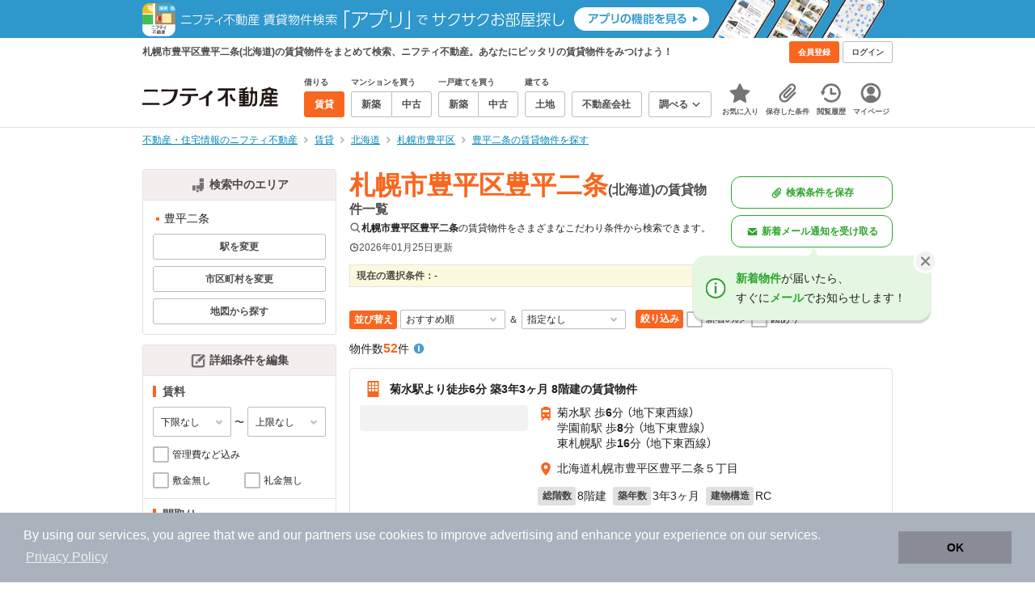

--- FILE ---
content_type: text/html;charset=UTF-8
request_url: https://myhome.nifty.com/rent/hokkaido/sapporoshitoyohiraku_ct/toyohiranijo_tw/
body_size: 114088
content:
<!DOCTYPE html><html lang="ja"><head><meta charset="UTF-8" /><meta name="viewport" content="width=960" /><meta name="format-detection" content="telephone=no, email=no, address=no" /><meta http-equiv="X-UA-Compatible" content="IE=Edge" /><meta name="twitter:card" content="summary_large_image" /><meta name="twitter:creator" content="@niftymyhome" /><link rel="apple-touch-icon" href="/rent/assets/img/apple-touch-icon.png" /><link rel="icon" href="/rent/assets/img/favicon.png" /><title>札幌市豊平区豊平二条(北海道)の賃貸物件一覧｜ニフティ不動産</title><link rel="canonical" href="https://myhome.nifty.com/rent/hokkaido/sapporoshitoyohiraku_ct/toyohiranijo_tw/" /><meta name="description" content="札幌市豊平区豊平二条の賃貸物件は52件です。(2026年01月25日現在)　ニフティ不動産は、掲載物件情報数No.1。スーモ、ホームズ、アットホームなど、大手不動産情報サイトをまとめて検索することができます。あなたのこだわり条件に合わせたお部屋を検索しましょう。" /><meta name="keywords" content="豊平二条,札幌市豊平区,北海道,不動産,物件,ニフティ不動産" /><link rel="stylesheet" href="/rent/assets/css/pc.min.css?58363f4c6c133cc42488fd681edf8842"><link rel="stylesheet" href="/rent/assets/css/pc.dev.css?401103c662210c3596428412fed2e384"><link rel="stylesheet" href="https://myhome.nifty.com/spring/assets/pc.css"><link rel="stylesheet" href="/rent/assets/css/pc_styles.css?2273435002e001c8112b97ad0ce217d3"><link rel="stylesheet" href="/rent/assets/css/override-style.css?883b0461530e3bc1d9d5c03ab6d4d2fc"><link rel="stylesheet" href="/rent/assets/css/slick-style.css?be6303eca74c99ec395535d122b2158f"><link rel="stylesheet" href="/rent/assets/css/pc-pref-style.css?dde46797e7aa3abdb8357fd0edbe646b"><link rel="stylesheet" href="/rent/assets/css/lib/slick.css?f38b2db10e01b1572732a3191d538707"><meta name="apple-itunes-app" content="app-id=717072560, app-argument=myhomerent://, affiliate-data=ct=sitetoapp_220725smartbnr" /><link rel="stylesheet" href="/rent/assets/css/line-color.min.css?1e5113ef2df488538dc892273c63e1d8"><link rel="stylesheet" href="/common/assets/pc/css/mansion-note.min.css?d7d2f8d7771010009e2136302031d42c"><script type="application/ld+json">
    [{
        "@context": "https://schema.org",
        "@type": "WebPage",
        "mainEntityOfPage": {
            "@type": "WebPage",
            "@id": "https://myhome.nifty.com/rent/hokkaido/sapporoshitoyohiraku_ct/toyohiranijo_tw/"
        },
        "dateModified": "2026-01-25T01:54:37.000+09:00",
        "headline": "札幌市豊平区豊平二条(北海道)の賃貸物件一覧｜ニフティ不動産",
        "author": {
            "@type": "Person",
            "name": "ニフティ不動産"
        },
        "publisher": {
            "@type": "Organization",
            "name": "ニフティ不動産",
            "logo": {
                "@type": "ImageObject",
                "url": "https://myhome.nifty.com/rent/assets/img/logo.svg"
            }
        },
        "description": "札幌市豊平区豊平二条の賃貸物件は52件です。(2026年01月25日現在)　ニフティ不動産は、掲載物件情報数No.1。スーモ、ホームズ、アットホームなど、大手不動産情報サイトをまとめて検索することができます。あなたのこだわり条件に合わせたお部屋を検索しましょう。",
        "keywords": "豊平二条,札幌市豊平区,北海道,不動産,物件,ニフティ不動産"
    }]
</script><link rel="stylesheet" href="/rent/assets/pc/css/souba.css?45c48dfb5eef1d80406f37cdd79ae98e"><meta name="ott" content="ea41385a-8ac0-4689-b9cd-489216fb1c95" /><script type="application/ld+json">
{
  "@context": "http://schema.org",
  "@type": "BreadcrumbList",
  "itemListElement": [

    {
      "@type": "ListItem",
      "position": 1,
      "item": {
        "@id": "https://myhome.nifty.com/",
        "name": "不動産・住宅情報のニフティ不動産"
      }
    }

    ,{
      "@type": "ListItem",
      "position": 2,
      "item": {
        "@id": "https://myhome.nifty.com/rent/",
        "name": "賃貸"
      }
    }

    ,{
      "@type": "ListItem",
      "position": 3,
      "item": {
        "@id": "https://myhome.nifty.com/rent/hokkaido/",
        "name": "北海道"
      }
    }

    ,{
      "@type": "ListItem",
      "position": 4,
      "item": {
        "@id": "https://myhome.nifty.com/rent/hokkaido/sapporoshitoyohiraku_ct/",
        "name": "札幌市豊平区"
      }
    }

    ,{
      "@type": "ListItem",
      "position": 5,
      "item": {
        "@id": "https://myhome.nifty.com/rent/hokkaido/sapporoshitoyohiraku_ct/toyohiranijo_tw/",
        "name": "豊平二条の賃貸物件を探す"
      }
    }

  ]
}
</script><script>(function(w,d,s,l,i){w[l]=w[l]||[];w[l].push({'gtm.start':
new Date().getTime(),event:'gtm.js'});var f=d.getElementsByTagName(s)[0],
j=d.createElement(s),dl=l!='dataLayer'?'&l='+l:'';j.async=true;j.src=
'https://www.googletagmanager.com/gtm.js?id='+i+dl;f.parentNode.insertBefore(j,f);
})(window,document,'script','dataLayer','GTM-M2SRZC8');</script><script>
  (function(i,s,o,g,r,a,m){i['GoogleAnalyticsObject']=r;i[r]=i[r]||function(){
  (i[r].q=i[r].q||[]).push(arguments)},i[r].l=1*new Date();a=s.createElement(o),
  m=s.getElementsByTagName(o)[0];a.async=1;a.src=g;m.parentNode.insertBefore(a,m)
  })(window,document,'script','//www.google-analytics.com/analytics.js','ga');

  ga('create', 'UA-148796599-1', 'auto');
  ga('create', 'UA-148796599-7', 'auto', {'name': 'myhomeAll' });
  ga('require', 'displayfeatures');
  ga('myhomeAll.require', 'displayfeatures');
  ga('set', 'dimension2', navigator.userAgent);
  ga('myhomeAll.set', 'dimension2', navigator.userAgent);
</script><script>
    // GAの「カスタムディメンション1」にABテスト名と適用パターンの計測値を追加
    ga('set', 'dimension1', '202510_recommend_position_b');
  </script><script>
    window.Nifty = window.Nifty || {};
    window.Nifty.Gtag = window.Nifty.Gtag || {};
    window.Nifty.Gtag.abTestCustomDimensionValue = '202510_recommend_position_b';
  </script><script>
  ga('send', 'pageview');
  ga('myhomeAll.send', 'pageview');
</script><script type="text/javascript">
!function(t,e){if(void 0===e[t]){e[t]=function(){e[t].clients.push(this),this._init=[Array.prototype.slice.call(arguments)]},e[t].clients=[];for(var r=function(t){return function(){return this["_"+t]=this["_"+t]||[],this["_"+t].push(Array.prototype.slice.call(arguments)),this}},n=["addRecord","set","trackEvent","trackPageview","ready"],s=0;s<n.length;s++){var i=n[s];e[t].prototype[i]=r(i)}var a=document.createElement("script");a.type="text/javascript",a.async=!0,a.src=("https:"===document.location.protocol?"https:":"http:")+"//cdn.treasuredata.com/sdk/td-1.5.1.js";var c=document.getElementsByTagName("script")[0];c.parentNode.insertBefore(a,c)}}("Treasure",this);
window.myhomeTDM=window.myhomeTDM||{};MyhomeTDM={Treasure:new Treasure({host:"in.treasuredata.com",writeKey:"6083/05c5bece7583719364042f52e2bcd281e727c5a1",database:"myhome_nifty_com"}),setTreasure:function(a,c,b){MyhomeTDM.Treasure=new Treasure({host:a,writeKey:c,database:b})},Cookies:{getItem:function(a){if(!a||!this.hasItem(a)){return null}return unescape(document.cookie.replace(new RegExp("(?:^|.*;\\s*)"+escape(a).replace(/[\-\.\+\*]/g,"\\$&")+"\\s*\\=\\s*((?:[^;](?!;))*[^;]?).*"),"$1"))},hasItem:function(a){return(new RegExp("(?:^|;\\s*)"+escape(a).replace(/[\-\.\+\*]/g,"\\$&")+"\\s*\\=")).test(document.cookie)},setItem:function(c,e,b,a){var d="";document.cookie=escape(c)+"="+escape(e)+"; max-age="+b+(a?"; path="+a:"")}},Session:{getId:function(){var a=MyhomeTDM.Cookies.getItem("mh_session_id");if(a==null){a=MyhomeTDM.Cookies.getItem("_td")+"-"+Math.floor(new Date().getTime()/1000)}MyhomeTDM.Cookies.setItem("mh_session_id",a,1800,"/");return a}},Tracking:{actionTrack:function(c,b,d,a){MyhomeTDM.Treasure.trackEvent(c,{mh_session_id:MyhomeTDM.Session.getId(),PUSER:MyhomeTDM.Cookies.getItem("PUSER"),UA:navigator.userAgent,mh_event_type:b,mh_event_category:d,mh_event_name:a})},actionTrack:function(c,b,e,a,d){MyhomeTDM.Treasure.trackEvent(c,{mh_session_id:MyhomeTDM.Session.getId(),PUSER:MyhomeTDM.Cookies.getItem("PUSER"),UA:navigator.userAgent,mh_event_type:b,mh_event_category:e,mh_event_name:a,mh_event_value:d})},actionTrack:function(d,b,f,a,e,c){MyhomeTDM.Treasure.trackEvent(d,{mh_session_id:MyhomeTDM.Session.getId(),PUSER:MyhomeTDM.Cookies.getItem("PUSER"),UA:navigator.userAgent,mh_event_type:b,mh_event_category:f,mh_event_name:a,mh_event_value:e,mh_event_psid:c})},customActionTrack:function(a,b){if(!b.mh_session_id){b.mh_session_id=MyhomeTDM.Session.getId()}else{MyhomeTDM.Session.getId()}if(!b.PUSER){b.PUSER=MyhomeTDM.Cookies.getItem("PUSER")}if(!b.UA){b.UA=navigator.userAgent}MyhomeTDM.Treasure.trackEvent(a,b)},customEventTrack:function(a,b){MyhomeTDM.Session.getId();MyhomeTDM.Treasure.trackEvent(a,b)},pageViewTrack:function(a){MyhomeTDM.Treasure.set(a,{PUSER:MyhomeTDM.Cookies.getItem("PUSER"),UA:navigator.userAgent,mh_session_id:MyhomeTDM.Session.getId()});MyhomeTDM.Treasure.trackPageview(a)},customPageViewTrack:function(a,b){if(!b.mh_session_id){b.mh_session_id=MyhomeTDM.Session.getId()}else{MyhomeTDM.Session.getId()}if(!b.PUSER){b.PUSER=MyhomeTDM.Cookies.getItem("PUSER")}if(!b.UA){b.UA=MyhomeTDM.Cookies.getItem("UA")}MyhomeTDM.Treasure.set(a,b);MyhomeTDM.Treasure.trackPageview(a)}}};
</script><script>MyhomeTDM.Treasure.set('$global', {mh_event_abtest: '202510_recommend_position_b'});</script><script>MyhomeTDM.Treasure.set('$global', {mh_event_fbp: MyhomeTDM.Cookies.getItem("_fbp"), mh_event_fbc: MyhomeTDM.Cookies.getItem("_fbc"), mh_client_ids: ""});</script><script>!function(n){if(!window[n]){var o=window[n]=function(){var n=[].slice.call(arguments);return o.x?o.x.apply(0,n):o.q.push(n)};o.q=[],o.i=Date.now(),o.allow=function(){o.o="allow"},o.deny=function(){o.o="deny"}}}("krt")</script><script async src="https://cdn-edge.karte.io/6b8578b3f7ed20d831d40dbbb47612fc/edge.js"></script></head><body class="body" id="body"><noscript><iframe src="https://www.googletagmanager.com/ns.html?id=GTM-M2SRZC8"
height="0" width="0" style="display:none;visibility:hidden"></iframe></noscript><script type="text/javascript">
window.pbjs = window.pbjs || {};
window.pbjs.que = window.pbjs.que || [];
</script><script async='async' src="https://flux-cdn.com/client/1000343/myhome_nifty_01691.min.js"></script><script type="text/javascript">
window.googletag = window.googletag || {};
window.googletag.cmd = window.googletag.cmd || [];
</script><script async='async' src='https://securepubads.g.doubleclick.net/tag/js/gpt.js'></script><script type="text/javascript">
window.fluxtag = {
readyBids: {
prebid: false,
google: false
},
failSafeTimeout: 3e3,
isFn: function isFn(object) {
var _t = 'Function';
var toString = Object.prototype.toString;
return toString.call(object) === '[object ' + _t + ']';
},
launchAdServer: function () {
if (!fluxtag.readyBids.prebid) {
return;
}
fluxtag.requestAdServer();
},
requestAdServer: function () {
if (!fluxtag.readyBids.google) {
fluxtag.readyBids.google = true;
googletag.cmd.push(function () {
if (!!(pbjs.setTargetingForGPTAsync) && fluxtag.isFn(pbjs.setTargetingForGPTAsync)) {
pbjs.que.push(function () {
pbjs.setTargetingForGPTAsync();
});
}
googletag.pubads().refresh();
});
}
}
};
</script><script type="text/javascript">
setTimeout(function() {
fluxtag.requestAdServer();
}, fluxtag.failSafeTimeout);
</script><script type="text/javascript">
  googletag.cmd.push(function () {
    // add slot (defineSlotの記述）
    googletag.defineSlot('/21869628624/MYHOME_PC_RENT/FRECT_L', [300, 250], 'div-gpt-ad-1576028685196-0').addService(googletag.pubads());
    googletag.defineSlot('/21869628624/MYHOME_PC_RENT/FRECT_R', [300, 250], 'div-gpt-ad-1576028708447-0').addService(googletag.pubads());    
    googletag.pubads().enableSingleRequest();
    googletag.pubads().disableInitialLoad();
    googletag.enableServices();

    // Prebidが呼び出せる状態の場合
    if (!!(window.pbFlux) && !!(window.pbFlux.prebidBidder) && fluxtag.isFn(window.pbFlux.prebidBidder)) {
      pbjs.que.push(function () {
        window.pbFlux.prebidBidder();
      });
    } else {
      // Prebidが呼び出せない場合、すぐにGAMを呼び出す
      fluxtag.readyBids.prebid = true;
      fluxtag.launchAdServer();
    }
  });
</script><noscript><p class="noscript">このサイトを正しく表示するためには、ブラウザのJavaScriptの設定を「有効」にしてください。</p></noscript><div class="box is-center"  style="background:#2e98cd;" data-full-height-minus="map-wrap"><a href="https://myhome.nifty.com/apps/?ss=pcRentHeaderBanner" rel="noopener" target="_blank"><img src="https://myhome.nifty.com/cms_image/myhome/rent-banner/220325336186/202211_pcheader_app_rent_950x45x2.png" width="950" height="47" alt="ニフティ不動産賃貸検索アプリでサクサクお部屋探し"></a></div><section class="section is-bg-pj1" id="tagline" data-full-height-minus="map-wrap"><div class="inner"><div class="grid is-between is-middle"><div class="column is-mobile-0"><div class="box is-padding-top-xxs is-padding-bottom-xxs"><p class="text is-light is-line-height-xs is-strong is-xs" data-tagline-text>札幌市豊平区豊平二条(北海道)の賃貸物件をまとめて検索、ニフティ不動産。あなたにピッタリの賃貸物件をみつけよう！</p></div></div><div class="column"><div class="is-not-login box is-padding-top-xxs is-padding-bottom-xxs"><div class="box is-flex is-space-column-xxs"><a href="https://account.lifestyle.nifty.com/register" rel="nofollow" target="_blank" class="button is-plain is-bg-light is-xxs register-button"><span class="text is-strong">会員登録</span></a><a href="/user/login/" rel="nofollow" class="button is-plain is-bg-grey-dark is-xxs login-button"><span class="text is-strong">ログイン</span></a></div></div><a href="/user/mypage/?type=rent" rel="nofollow" class="is-login box is-flex is-middle is-padding-top-xxs is-padding-right-xs is-padding-bottom-xxs is-padding-left-xs"><svg class="icon is-light is-margin-right-xxs is-lg user-icon" role="img">
                <title>マイページ</title><use xlink:href="/rent/assets/pc/img/sprite.svg?20250310#user"></use>
              </svg><span class="text is-line-height-xs is-light is-xs"><span class="text is-strong" id="userNameDisp"></span><span class="text">さん</span></span></a></div></div></div></section><header class="section is-bg-light is-padding-top-sm is-padding-bottom-sm is-border-bottom" id="header" data-full-height-minus="map-wrap"><div class="inner"><nav class="nav is-global"><a href="/" class="logo is-site"><img src="/rent/assets/img/logo.svg?20221025" alt="ニフティ不動産" class="img" width="200" height="44"></a><ul class="menu is-global"><li class="box is-mobile-0 is-margin-right-xs"><ul class="menu is-entrance"><li class="box"><p class="text is-strong is-dark-2 is-margin-bottom-xxs is-xxs">借りる</p><div class="joint"><a href="/rent/" class="button is-outline is-xs is-active"><span class="text is-strong">賃貸</span></a></div></li><li class="box"><p class="text is-strong is-dark-2 is-margin-bottom-xxs is-xxs">マンションを買う</p><div class="joint"><a href="/shinchiku-mansion/" class="button is-outline is-xs" data-header-buy-link><span class="text is-strong">新築</span></a><a href="/chuko-mansion/" class="button is-outline is-xs" data-header-buy-link><span class="text is-strong">中古</span></a></div></li><li class="box"><p class="text is-strong is-dark-2 is-margin-bottom-xxs is-xxs">一戸建てを買う</p><div class="joint"><a href="/shinchiku-ikkodate/" class="button is-outline is-xs" data-header-buy-link><span class="text is-strong">新築</span></a><a href="/chuko-ikkodate/" class="button is-outline is-xs" data-header-buy-link><span class="text is-strong">中古</span></a></div></li><li class="box"><p class="text is-strong is-dark-2 is-margin-bottom-xxs is-xxs">建てる</p><div class="joint"><a href="/tochi/" class="button is-outline is-xs" data-header-buy-link><span class="text is-strong">土地</span></a></div></li><li class="box"><div class="joint"><a href="/shop/" class="button is-outline is-xs"><span class="text is-strong">不動産会社</span></a></div></li><li class="box"><div class="joint"><button type="button" class="button is-outline is-xs is-toggle" data-toggle-control="menu-entrance-more"><span class="text is-strong">調べる</span><svg class="icon is-dark-4 is-margin-left-xxs" role="img">
                        <title>↓</title><use xlink:href="/rent/assets/pc/img/sprite.svg?20250310#angle-down"></use>
                      </svg></button></div><div class="menu is-entrance-more is-tail-grey" data-toggle-content="menu-entrance-more"><ul class="inner"><li class="box is-separate"><p class="box is-bg-grey is-padding-right-xs is-padding-bottom-xxs is-padding-left-xs"><span class="text is-dark-3 is-strong is-xs">調べる</span></p><a href="/wall-painting/" class="box is-link is-flex is-middle is-padding-left-sm"><div class="box is-flex is-middle is-mobile-0 is-separate-child is-padding-top-sm is-padding-bottom-sm is-angle-right"><span class="text is-strong is-dark-3 is-xs is-mobile-0">外壁塗装</span></div></a><a href="/hikkoshi/" class="box is-link is-flex is-middle is-padding-left-sm"><div class="box is-flex is-middle is-mobile-0 is-separate-child is-padding-top-sm is-padding-bottom-sm is-angle-right"><span class="text is-strong is-dark-3 is-xs is-mobile-0">引っ越し</span></div></a><a href="/loan/jibunbank/cardloan/" class="box is-link is-flex is-middle is-padding-left-sm"><div class="box is-flex is-middle is-mobile-0 is-separate-child is-padding-top-sm is-padding-bottom-sm is-angle-right"><span class="text is-strong is-dark-3 is-xs is-mobile-0">カードローン</span></div></a><a href="/loan/" class="box is-link is-flex is-middle is-padding-left-sm"><div class="box is-flex is-middle is-mobile-0 is-separate-child is-padding-top-sm is-padding-bottom-sm is-angle-right"><span class="text is-strong is-dark-3 is-xs is-mobile-0">住宅ローン</span></div></a><a href="/mansion-info/" class="box is-link is-flex is-middle is-padding-left-sm"><div class="box is-flex is-middle is-mobile-0 is-separate-child is-padding-top-sm is-padding-bottom-sm is-angle-right"><span class="text is-strong is-dark-3 is-xs is-mobile-0">マンション情報</span></div></a><a href="/area-search/" class="box is-link is-flex is-middle is-padding-left-sm"><div class="box is-flex is-middle is-mobile-0 is-separate-child is-padding-top-sm is-padding-bottom-sm is-angle-right"><span class="text is-strong is-dark-3 is-xs is-mobile-0">街情報</span></div></a><a href="/sell/suumo/" class="box is-link is-flex is-middle is-padding-left-sm"><div class="box is-flex is-middle is-mobile-0 is-separate-child is-padding-top-sm is-padding-bottom-sm is-angle-right"><span class="text is-strong is-dark-3 is-xs is-mobile-0">不動産売却一括査定</span></div></a><a href="/column/" class="box is-link is-flex is-middle is-padding-left-sm"><div class="box is-flex is-middle is-mobile-0 is-separate-child is-padding-top-sm is-padding-bottom-sm is-angle-right"><span class="text is-strong is-dark-3 is-xs is-mobile-0">お悩みコラム</span></div></a></li></ul></div></li></ul></li><li class="box"><a href="/user/mypage/keep/?type=rent" class="menu-button" data-menu-tab-link><div class="menu-button-icon-wrap"><svg class="menu-button-icon" role="img">
                    <title>☆</title><use xlink:href="/rent/assets/pc/img/sprite.svg?20250310#star"></use>
                  </svg><span class="menu-button-badge is-hidden" data-bukken-favorite-count-wrap><span class="menu-button-badge-text" data-bukken-favorite-count>0</span></span></div><span class="menu-button-text">お気に入り</span></a><div class="tutorial-first-keep " id="tutorial-first-keep" data-tutorial-content="first-keep"><div class="tutorial-circle"></div><div class="tutorial-box"><div class="box is-padding-md is-space-xs"><p class="text is-sm">
                      ☆ボタンを押すと<strong class="text is-pj1">お気に入り</strong>に登録されます。<br />
                      評価は3段階まで可能。気になる物件を比較・検討しましょう！
                    </p><button class="button is-outline is-mobile-full is-sm" data-tutorial-close="first-keep">OK</button></div></div></div></li><li><a href="/user/mypage/condition/?type=rent" class="menu-button" data-menu-tab-link><div class="menu-button-icon-wrap"><svg class="menu-button-icon" role="img">
                    <title>クリップ</title><use xlink:href="/rent/assets/pc/img/sprite.svg?20250310#clip"></use>
                  </svg></div><span class="menu-button-text">保存した条件</span></a></li><li><a href="/user/mypage/history/?type=rent" class="menu-button" data-menu-tab-link><div class="menu-button-icon-wrap"><svg class="menu-button-icon" role="img">
                    <title>履歴</title><use xlink:href="/rent/assets/pc/img/sprite.svg?20250310#history"></use>
                  </svg></div><span class="menu-button-text">閲覧履歴</span></a></li><li><a href="/user/mypage/?type=rent" class="menu-button" data-menu-tab-link><div class="menu-button-icon-wrap"><svg class="menu-button-icon" role="img">
                    <title>マイページ</title><use xlink:href="/rent/assets/pc/img/sprite.svg?20250310#user"></use>
                  </svg></div><span class="menu-button-text">マイページ</span></a></li></ul></nav></div></header><main class="main" id="main"><section class="section is-padding-top-xs is-padding-bottom-xs" data-full-height-minus="map-wrap"><div class="inner"><div class="grid is-between"><div class="column is-mobile-0"><nav class="breadcrumb is-xs"><ul class="breadcrumb-list"><li><a href="/" class="text is-link is-primary"><span>不動産・住宅情報のニフティ不動産</span></a></li><li><a href="/rent/" class="text is-link is-primary"><span>賃貸</span></a></li><li><a href="/rent/hokkaido/" class="text is-link is-primary"><span>北海道</span></a></li><li><a href="/rent/hokkaido/sapporoshitoyohiraku_ct/" class="text is-link is-primary"><span>札幌市豊平区</span></a></li><li><a href="/rent/hokkaido/sapporoshitoyohiraku_ct/toyohiranijo_tw/" class="text is-link is-primary"><span>豊平二条の賃貸物件を探す</span></a></li></ul></nav></div></div></div></section><section class="section is-padding-top-lg is-padding-bottom-xxl"><div class="inner is-space-xxl"><div class="grid is-gap-md"><div class="column"><aside class="sidebar is-width-240px is-space-sm" data-contents-id="result-left-sidebar" data-contents-name="サイドバー(検索結果-左カラム)"><div class="card is-bg-light is-radius-sm is-outline is-overflow-hidden is-mobile-full"><div class="box is-flex is-middle is-center is-bg-pj2 is-border-bottom is-padding-xs"><svg class="icon is-grey is-margin-right-xxs is-lg" role="img">
                      <title>日本地図</title><use xlink:href="/rent/assets/pc/img/sprite.svg?20250310#japan"></use>
                    </svg><span class="text is-dark-2 is-strong is-sm">検索中のエリア</span></div><div class="box is-separate"><div class="box is-padding-sm is-space-xs"><ul class="list is-square-pj1 is-sm"><li class="item"><p class="text" data-readmore-content="readmore-place-condition" data-readmore-height="43" data-search-result-cond-text="place">-</p><button class="box is-flex is-middle is-padding-top-xs is-padding-bottom-xs is-mobile-full" data-readmore-control="readmore-place-condition"><svg class="icon is-pj1 is-open" role="img">
                              <title>+</title><use xlink:href="/rent/assets/pc/img/sprite.svg?20250310#plus-square"></use>
                            </svg><svg class="icon is-grey-light is-close" role="img">
                              <title>-</title><use xlink:href="/rent/assets/pc/img/sprite.svg?20250310#minus-square"></use>
                            </svg><span class="text is-break is-left is-strong is-line-height-xs is-dark-3 is-margin-left-xxs is-mobile-0 is-sm"><span class="text is-open">もっと見る</span><span class="text is-close">閉じる</span></span></button></li></ul><button type="button" class="button is-outline is-mobile-full is-xs" data-micromodal-trigger="modal-change-conditions" data-multitab-trigger="line" data-change-areas-condition-trigger><span class="text is-strong is-dark-2">駅を変更</span></button><button type="button" class="button is-outline is-mobile-full is-xs" data-micromodal-trigger="modal-change-conditions" data-multitab-trigger="city" data-change-areas-condition-trigger><span class="text is-strong is-dark-2">市区町村を変更</span></button><a href="/rent/hokkaido/map/" class="button is-outline is-mobile-full is-xs" data-extends-cond-param="map"><span class="text is-strong is-dark-2">地図から探す</span></a></div></div></div><div class="card is-bg-light is-radius-sm is-outline is-overflow-hidden is-mobile-full" data-search-result-change-section><div class="box is-flex is-middle is-center is-bg-pj2 is-border-bottom is-padding-xs"><svg class="icon is-grey is-margin-right-xxs is-lg" role="img">
                      <title>条件変更</title><use xlink:href="/rent/assets/pc/img/sprite.svg?20250310#edit"></use>
                    </svg><span class="text is-dark-2 is-strong is-sm">詳細条件を編集</span></div><div class="box is-separate"><div class="box is-padding-sm is-space-sm"><p class="text is-strong is-dark-2 is-border-left is-line-height-xxs is-sm">賃料</p><div class="box is-flex is-middle is-space-column-xxs"><div class="select is-mobile-0 is-xs">
                          <select name="r1" data-selectmatch-sync="r1">
<option name="r1" value="" selected="selected">下限なし</option>
<option name="r1" value="40000">4万円以上</option>
<option name="r1" value="45000">4.5万円以上</option>
<option name="r1" value="50000">5万円以上</option>
<option name="r1" value="55000">5.5万円以上</option>
<option name="r1" value="60000">6万円以上</option>
<option name="r1" value="65000">6.5万円以上</option>
<option name="r1" value="70000">7万円以上</option>
<option name="r1" value="75000">7.5万円以上</option>
<option name="r1" value="80000">8万円以上</option>
<option name="r1" value="85000">8.5万円以上</option>
<option name="r1" value="90000">9万円以上</option>
<option name="r1" value="95000">9.5万円以上</option>
<option name="r1" value="100000">10万円以上</option>
<option name="r1" value="105000">10.5万円以上</option>
<option name="r1" value="110000">11万円以上</option>
<option name="r1" value="115000">11.5万円以上</option>
<option name="r1" value="120000">12万円以上</option>
<option name="r1" value="125000">12.5万円以上</option>
<option name="r1" value="130000">13万円以上</option>
<option name="r1" value="135000">13.5万円以上</option>
<option name="r1" value="140000">14万円以上</option>
<option name="r1" value="145000">14.5万円以上</option>
<option name="r1" value="150000">15万円以上</option>
<option name="r1" value="155000">15.5万円以上</option>
<option name="r1" value="160000">16万円以上</option>
<option name="r1" value="165000">16.5万円以上</option>
<option name="r1" value="170000">17万円以上</option>
<option name="r1" value="175000">17.5万円以上</option>
<option name="r1" value="180000">18万円以上</option>
<option name="r1" value="185000">18.5万円以上</option>
<option name="r1" value="190000">19万円以上</option>
<option name="r1" value="195000">19.5万円以上</option>
<option name="r1" value="200000">20万円以上</option>
<option name="r1" value="205000">20.5万円以上</option>
<option name="r1" value="210000">21万円以上</option>
<option name="r1" value="215000">21.5万円以上</option>
<option name="r1" value="220000">22万円以上</option>
<option name="r1" value="225000">22.5万円以上</option>
<option name="r1" value="230000">23万円以上</option>
<option name="r1" value="235000">23.5万円以上</option>
<option name="r1" value="240000">24万円以上</option>
<option name="r1" value="245000">24.5万円以上</option>
<option name="r1" value="250000">25万円以上</option>
<option name="r1" value="255000">25.5万円以上</option>
<option name="r1" value="260000">26万円以上</option>
<option name="r1" value="265000">26.5万円以上</option>
<option name="r1" value="270000">27万円以上</option>
<option name="r1" value="275000">27.5万円以上</option>
<option name="r1" value="280000">28万円以上</option>
<option name="r1" value="285000">28.5万円以上</option>
<option name="r1" value="290000">29万円以上</option>
<option name="r1" value="295000">29.5万円以上</option>
<option name="r1" value="300000">30万円以上</option>
</select>
                        </div><span class="text is-xs">〜</span><div class="select is-mobile-0 is-xs">
                          <select name="r2" data-selectmatch-sync="r2">
<option name="r2" value="" selected="selected">上限なし</option>
<option name="r2" value="40000">4万円以下</option>
<option name="r2" value="45000">4.5万円以下</option>
<option name="r2" value="50000">5万円以下</option>
<option name="r2" value="55000">5.5万円以下</option>
<option name="r2" value="60000">6万円以下</option>
<option name="r2" value="65000">6.5万円以下</option>
<option name="r2" value="70000">7万円以下</option>
<option name="r2" value="75000">7.5万円以下</option>
<option name="r2" value="80000">8万円以下</option>
<option name="r2" value="85000">8.5万円以下</option>
<option name="r2" value="90000">9万円以下</option>
<option name="r2" value="95000">9.5万円以下</option>
<option name="r2" value="100000">10万円以下</option>
<option name="r2" value="105000">10.5万円以下</option>
<option name="r2" value="110000">11万円以下</option>
<option name="r2" value="115000">11.5万円以下</option>
<option name="r2" value="120000">12万円以下</option>
<option name="r2" value="125000">12.5万円以下</option>
<option name="r2" value="130000">13万円以下</option>
<option name="r2" value="135000">13.5万円以下</option>
<option name="r2" value="140000">14万円以下</option>
<option name="r2" value="145000">14.5万円以下</option>
<option name="r2" value="150000">15万円以下</option>
<option name="r2" value="155000">15.5万円以下</option>
<option name="r2" value="160000">16万円以下</option>
<option name="r2" value="165000">16.5万円以下</option>
<option name="r2" value="170000">17万円以下</option>
<option name="r2" value="175000">17.5万円以下</option>
<option name="r2" value="180000">18万円以下</option>
<option name="r2" value="185000">18.5万円以下</option>
<option name="r2" value="190000">19万円以下</option>
<option name="r2" value="195000">19.5万円以下</option>
<option name="r2" value="200000">20万円以下</option>
<option name="r2" value="205000">20.5万円以下</option>
<option name="r2" value="210000">21万円以下</option>
<option name="r2" value="215000">21.5万円以下</option>
<option name="r2" value="220000">22万円以下</option>
<option name="r2" value="225000">22.5万円以下</option>
<option name="r2" value="230000">23万円以下</option>
<option name="r2" value="235000">23.5万円以下</option>
<option name="r2" value="240000">24万円以下</option>
<option name="r2" value="245000">24.5万円以下</option>
<option name="r2" value="250000">25万円以下</option>
<option name="r2" value="255000">25.5万円以下</option>
<option name="r2" value="260000">26万円以下</option>
<option name="r2" value="265000">26.5万円以下</option>
<option name="r2" value="270000">27万円以下</option>
<option name="r2" value="275000">27.5万円以下</option>
<option name="r2" value="280000">28万円以下</option>
<option name="r2" value="285000">28.5万円以下</option>
<option name="r2" value="290000">29万円以下</option>
<option name="r2" value="295000">29.5万円以下</option>
<option name="r2" value="300000">30万円以下</option>
</select>
                        </div></div><ul class="grid is-gap-sm"><li class="column is-mobile-12"><div class="box is-flex is-nowrap is-middle is-mobile-full">
                            <input type="checkbox" name="r14" value="1" id="side-cond-check-r14-1" class="input is-hidden" data-checkmatch-sync="cond-check-r14-1" />
                            <label class="label is-middle is-margin-right-xxs is-lg" for="side-cond-check-r14-1"><span class="checkbox"></span></label><label class="box is-flex is-nowrap is-middle" for="side-cond-check-r14-1"><span class="text is-break is-line-height-xs is-xs"><span class="text">管理費など込み</span></span></label></div></li><li class="column is-mobile-6"><div class="box is-flex is-nowrap is-middle is-mobile-full">
                            <input type="checkbox" name="ex15" value="1" id="side-cond-check-ex15-1" class="input is-hidden" data-checkmatch-sync="cond-check-ex15-1" />
                            <label class="label is-middle is-margin-right-xxs is-lg" for="side-cond-check-ex15-1"><span class="checkbox"></span></label><label class="box is-flex is-nowrap is-middle" for="side-cond-check-ex15-1"><span class="text is-break is-line-height-xs is-xs"><span class="text">敷金無し</span></span></label></div></li><li class="column is-mobile-6"><div class="box is-flex is-nowrap is-middle is-mobile-full">
                            <input type="checkbox" name="ex16" value="1" id="side-cond-check-ex16-1" class="input is-hidden" data-checkmatch-sync="cond-check-ex16-1" />
                            <label class="label is-middle is-margin-right-xxs is-lg" for="side-cond-check-ex16-1"><span class="checkbox"></span></label><label class="box is-flex is-nowrap is-middle" for="side-cond-check-ex16-1"><span class="text is-break is-line-height-xs is-xs"><span class="text">礼金無し</span></span></label></div></li></ul></div><div class="box is-padding-sm is-space-sm"><p class="text is-strong is-dark-2 is-border-left is-line-height-xxs is-sm">間取り</p><ul class="grid is-gap-sm"><li class="column is-mobile-6"><div class="box is-flex is-nowrap is-middle is-mobile-full">
                            <input type="checkbox" name="r3" value="10" id="side-cond-check-r3-10" class="input is-hidden" data-checkmatch-sync="cond-check-r3-10" />
                            <label class="label is-middle is-margin-right-xxs is-lg" for="side-cond-check-r3-10"><span class="checkbox"></span></label><label class="box is-flex is-nowrap is-middle" for="side-cond-check-r3-10"><span class="text is-break is-line-height-xs is-xs"><span class="text">1R</span></span></label></div></li><li class="column is-mobile-6"><div class="box is-flex is-nowrap is-middle is-mobile-full">
                            <input type="checkbox" name="r3" value="11" id="side-cond-check-r3-11" class="input is-hidden" data-checkmatch-sync="cond-check-r3-11" />
                            <label class="label is-middle is-margin-right-xxs is-lg" for="side-cond-check-r3-11"><span class="checkbox"></span></label><label class="box is-flex is-nowrap is-middle" for="side-cond-check-r3-11"><span class="text is-break is-line-height-xs is-xs"><span class="text">1K</span></span></label></div></li><li class="column is-mobile-6"><div class="box is-flex is-nowrap is-middle is-mobile-full">
                            <input type="checkbox" name="r3" value="12" id="side-cond-check-r3-12" class="input is-hidden" data-checkmatch-sync="cond-check-r3-12" />
                            <label class="label is-middle is-margin-right-xxs is-lg" for="side-cond-check-r3-12"><span class="checkbox"></span></label><label class="box is-flex is-nowrap is-middle" for="side-cond-check-r3-12"><span class="text is-break is-line-height-xs is-xs"><span class="text">1DK</span></span></label></div></li><li class="column is-mobile-6"><div class="box is-flex is-nowrap is-middle is-mobile-full">
                            <input type="checkbox" name="r3" value="14" id="side-cond-check-r3-14" class="input is-hidden" data-checkmatch-sync="cond-check-r3-14" />
                            <label class="label is-middle is-margin-right-xxs is-lg" for="side-cond-check-r3-14"><span class="checkbox"></span></label><label class="box is-flex is-nowrap is-middle" for="side-cond-check-r3-14"><span class="text is-break is-line-height-xs is-xs"><span class="text">1LDK</span></span></label></div></li><li class="column is-mobile-6"><div class="box is-flex is-nowrap is-middle is-mobile-full">
                            <input type="checkbox" name="r3" value="21" id="side-cond-check-r3-21" class="input is-hidden" data-checkmatch-sync="cond-check-r3-21" />
                            <label class="label is-middle is-margin-right-xxs is-lg" for="side-cond-check-r3-21"><span class="checkbox"></span></label><label class="box is-flex is-nowrap is-middle" for="side-cond-check-r3-21"><span class="text is-break is-line-height-xs is-xs"><span class="text">2K</span></span></label></div></li><li class="column is-mobile-6"><div class="box is-flex is-nowrap is-middle is-mobile-full">
                            <input type="checkbox" name="r3" value="22" id="side-cond-check-r3-22" class="input is-hidden" data-checkmatch-sync="cond-check-r3-22" />
                            <label class="label is-middle is-margin-right-xxs is-lg" for="side-cond-check-r3-22"><span class="checkbox"></span></label><label class="box is-flex is-nowrap is-middle" for="side-cond-check-r3-22"><span class="text is-break is-line-height-xs is-xs"><span class="text">2DK</span></span></label></div></li><li class="column is-mobile-6"><div class="box is-flex is-nowrap is-middle is-mobile-full">
                            <input type="checkbox" name="r3" value="24" id="side-cond-check-r3-24" class="input is-hidden" data-checkmatch-sync="cond-check-r3-24" />
                            <label class="label is-middle is-margin-right-xxs is-lg" for="side-cond-check-r3-24"><span class="checkbox"></span></label><label class="box is-flex is-nowrap is-middle" for="side-cond-check-r3-24"><span class="text is-break is-line-height-xs is-xs"><span class="text">2LDK</span></span></label></div></li><li class="column is-mobile-6"><div class="box is-flex is-nowrap is-middle is-mobile-full">
                            <input type="checkbox" name="r3" value="31" id="side-cond-check-r3-31" class="input is-hidden" data-checkmatch-sync="cond-check-r3-31" />
                            <label class="label is-middle is-margin-right-xxs is-lg" for="side-cond-check-r3-31"><span class="checkbox"></span></label><label class="box is-flex is-nowrap is-middle" for="side-cond-check-r3-31"><span class="text is-break is-line-height-xs is-xs"><span class="text">3K</span></span></label></div></li><li class="column is-mobile-6"><div class="box is-flex is-nowrap is-middle is-mobile-full">
                            <input type="checkbox" name="r3" value="32" id="side-cond-check-r3-32" class="input is-hidden" data-checkmatch-sync="cond-check-r3-32" />
                            <label class="label is-middle is-margin-right-xxs is-lg" for="side-cond-check-r3-32"><span class="checkbox"></span></label><label class="box is-flex is-nowrap is-middle" for="side-cond-check-r3-32"><span class="text is-break is-line-height-xs is-xs"><span class="text">3DK</span></span></label></div></li><li class="column is-mobile-6"><div class="box is-flex is-nowrap is-middle is-mobile-full">
                            <input type="checkbox" name="r3" value="34" id="side-cond-check-r3-34" class="input is-hidden" data-checkmatch-sync="cond-check-r3-34" />
                            <label class="label is-middle is-margin-right-xxs is-lg" for="side-cond-check-r3-34"><span class="checkbox"></span></label><label class="box is-flex is-nowrap is-middle" for="side-cond-check-r3-34"><span class="text is-break is-line-height-xs is-xs"><span class="text">3LDK</span></span></label></div></li><li class="column is-mobile-6"><div class="box is-flex is-nowrap is-middle is-mobile-full">
                            <input type="checkbox" name="r3" value="41" id="side-cond-check-r3-41" class="input is-hidden" data-checkmatch-sync="cond-check-r3-41" />
                            <label class="label is-middle is-margin-right-xxs is-lg" for="side-cond-check-r3-41"><span class="checkbox"></span></label><label class="box is-flex is-nowrap is-middle" for="side-cond-check-r3-41"><span class="text is-break is-line-height-xs is-xs"><span class="text">4K</span></span></label></div></li><li class="column is-mobile-6"><div class="box is-flex is-nowrap is-middle is-mobile-full">
                            <input type="checkbox" name="r3" value="42" id="side-cond-check-r3-42" class="input is-hidden" data-checkmatch-sync="cond-check-r3-42" />
                            <label class="label is-middle is-margin-right-xxs is-lg" for="side-cond-check-r3-42"><span class="checkbox"></span></label><label class="box is-flex is-nowrap is-middle" for="side-cond-check-r3-42"><span class="text is-break is-line-height-xs is-xs"><span class="text">4DK</span></span></label></div></li><li class="column is-mobile-6"><div class="box is-flex is-nowrap is-middle is-mobile-full">
                            <input type="checkbox" name="r3" value="44" id="side-cond-check-r3-44" class="input is-hidden" data-checkmatch-sync="cond-check-r3-44" />
                            <label class="label is-middle is-margin-right-xxs is-lg" for="side-cond-check-r3-44"><span class="checkbox"></span></label><label class="box is-flex is-nowrap is-middle" for="side-cond-check-r3-44"><span class="text is-break is-line-height-xs is-xs"><span class="text">4LDK</span></span></label></div></li><li class="column is-mobile-6"><div class="box is-flex is-nowrap is-middle is-mobile-full">
                            <input type="checkbox" name="r3" value="52" id="side-cond-check-r3-52" class="input is-hidden" data-checkmatch-sync="cond-check-r3-52" />
                            <label class="label is-middle is-margin-right-xxs is-lg" for="side-cond-check-r3-52"><span class="checkbox"></span></label><label class="box is-flex is-nowrap is-middle" for="side-cond-check-r3-52"><span class="text is-break is-line-height-xs is-xs"><span class="text">5DK</span></span></label></div></li><li class="column is-mobile-6"><div class="box is-flex is-nowrap is-middle is-mobile-full">
                            <input type="checkbox" name="r3" value="54" id="side-cond-check-r3-54" class="input is-hidden" data-checkmatch-sync="cond-check-r3-54" />
                            <label class="label is-middle is-margin-right-xxs is-lg" for="side-cond-check-r3-54"><span class="checkbox"></span></label><label class="box is-flex is-nowrap is-middle" for="side-cond-check-r3-54"><span class="text is-break is-line-height-xs is-xs"><span class="text">5LDK以上</span></span></label></div></li></ul></div><div class="box is-padding-sm is-space-sm"><p class="text is-strong is-dark-2 is-border-left is-line-height-xxs is-sm">物件タイプ</p><ul class="grid is-gap-sm"><li class="column is-mobile-6"><div class="box is-flex is-nowrap is-middle is-mobile-full">
                            <input type="checkbox" name="r20" value="1" id="side-cond-check-r20-1" class="input is-hidden" data-checkmatch-sync="cond-check-r20-1" />
                            <label class="label is-middle is-margin-right-xxs is-lg" for="side-cond-check-r20-1"><span class="checkbox"></span></label><label class="box is-flex is-nowrap is-middle" for="side-cond-check-r20-1"><span class="text is-break is-line-height-xs is-xs"><span class="text">マンション</span></span></label></div></li><li class="column is-mobile-6"><div class="box is-flex is-nowrap is-middle is-mobile-full">
                            <input type="checkbox" name="r20" value="2" id="side-cond-check-r20-2" class="input is-hidden" data-checkmatch-sync="cond-check-r20-2" />
                            <label class="label is-middle is-margin-right-xxs is-lg" for="side-cond-check-r20-2"><span class="checkbox"></span></label><label class="box is-flex is-nowrap is-middle" for="side-cond-check-r20-2"><span class="text is-break is-line-height-xs is-xs"><span class="text">アパート</span></span></label></div></li><li class="column is-mobile-6"><div class="box is-flex is-nowrap is-middle is-mobile-full">
                            <input type="checkbox" name="r20" value="3" id="side-cond-check-r20-3" class="input is-hidden" data-checkmatch-sync="cond-check-r20-3" />
                            <label class="label is-middle is-margin-right-xxs is-lg" for="side-cond-check-r20-3"><span class="checkbox"></span></label><label class="box is-flex is-nowrap is-middle" for="side-cond-check-r20-3"><span class="text is-break is-line-height-xs is-xs"><span class="text">一戸建て</span></span></label></div></li></ul></div><div class="box is-padding-sm is-space-sm"><p class="text is-strong is-dark-2 is-border-left is-line-height-xxs is-sm">建物構造</p><ul class="grid is-gap-sm"><li class="column is-mobile-6"><div class="box is-flex is-nowrap is-middle is-mobile-full">
                            <input type="checkbox" name="struct" value="鉄筋系" id="side-cond-check-struct-鉄筋系" class="input is-hidden" data-checkmatch-sync="cond-check-struct-鉄筋系" />
                            <label class="label is-middle is-margin-right-xxs is-lg" for="side-cond-check-struct-鉄筋系"><span class="checkbox"></span></label><label class="box is-flex is-nowrap is-middle" for="side-cond-check-struct-鉄筋系"><span class="text is-break is-line-height-xs is-xs"><span class="text">鉄筋系</span></span></label></div></li><li class="column is-mobile-6"><div class="box is-flex is-nowrap is-middle is-mobile-full">
                            <input type="checkbox" name="struct" value="鉄骨系" id="side-cond-check-struct-鉄骨系" class="input is-hidden" data-checkmatch-sync="cond-check-struct-鉄骨系" />
                            <label class="label is-middle is-margin-right-xxs is-lg" for="side-cond-check-struct-鉄骨系"><span class="checkbox"></span></label><label class="box is-flex is-nowrap is-middle" for="side-cond-check-struct-鉄骨系"><span class="text is-break is-line-height-xs is-xs"><span class="text">鉄骨系</span></span></label></div></li><li class="column is-mobile-6"><div class="box is-flex is-nowrap is-middle is-mobile-full">
                            <input type="checkbox" name="struct" value="木造系" id="side-cond-check-struct-木造系" class="input is-hidden" data-checkmatch-sync="cond-check-struct-木造系" />
                            <label class="label is-middle is-margin-right-xxs is-lg" for="side-cond-check-struct-木造系"><span class="checkbox"></span></label><label class="box is-flex is-nowrap is-middle" for="side-cond-check-struct-木造系"><span class="text is-break is-line-height-xs is-xs"><span class="text">木造系</span></span></label></div></li><li class="column is-mobile-6"><div class="box is-flex is-nowrap is-middle is-mobile-full">
                            <input type="checkbox" name="struct" value="ブロック構造" id="side-cond-check-struct-ブロック構造" class="input is-hidden" data-checkmatch-sync="cond-check-struct-ブロック構造" />
                            <label class="label is-middle is-margin-right-xxs is-lg" for="side-cond-check-struct-ブロック構造"><span class="checkbox"></span></label><label class="box is-flex is-nowrap is-middle" for="side-cond-check-struct-ブロック構造"><span class="text is-break is-line-height-xs is-xs"><span class="text">ブロック構造</span></span></label></div></li></ul></div><div class="box is-padding-sm is-space-sm"><p class="text is-strong is-dark-2 is-border-left is-line-height-xxs is-sm">駅からの時間</p><div class="grid is-middle is-gap-sm"><div class="column is-mobile-7"><div class="select is-mobile-full is-xs">
                            <select name="r6" data-text="駅から" data-selectmatch-sync="r6">
<option name="r6" value="" selected="selected">こだわらない</option>
<option name="r6" value="5">5分以内</option>
<option name="r6" value="10">10分以内</option>
<option name="r6" value="15">15分以内</option>
<option name="r6" value="20">20分以内</option>
<option name="r6" value="25">25分以内</option>
<option name="r6" value="30">30分以内</option>
<option name="r6" value="35">35分以内</option>
<option name="r6" value="40">40分以内</option>
<option name="r6" value="45">45分以内</option>
<option name="r6" value="50">50分以内</option>
<option name="r6" value="55">55分以内</option>
<option name="r6" value="60">60分以内</option>
</select>
                          </div></div><div class="column is-mobile-5"><div class="box is-flex is-nowrap is-middle is-mobile-full">
                            <input type="checkbox" name="bus" value="2" id="side-cond-check-bus-2" class="input is-hidden" data-checkmatch-sync="cond-check-bus-2" />
                            <label class="label is-middle is-margin-right-xxs is-lg" for="side-cond-check-bus-2"><span class="checkbox"></span></label><label class="box is-flex is-nowrap is-middle" for="side-cond-check-bus-2"><span class="text is-break is-line-height-xs is-xs"><span class="text">バス可</span></span></label></div></div></div></div><div class="box is-padding-sm is-space-sm"><p class="text is-strong is-dark-2 is-border-left is-line-height-xxs is-sm">築年数</p><div class="select is-mobile-full is-xs">
                        <select name="r12" data-text="築" data-selectmatch-sync="r12">
<option name="r12" value="" selected="selected">こだわらない</option>
<option name="r12" value="shin">新築</option>
<option name="r12" value="2">2年以内</option>
<option name="r12" value="3">3年以内</option>
<option name="r12" value="4">4年以内</option>
<option name="r12" value="5">5年以内</option>
<option name="r12" value="8">8年以内</option>
<option name="r12" value="10">10年以内</option>
<option name="r12" value="15">15年以内</option>
<option name="r12" value="20">20年以内</option>
</select>
                      </div></div><div class="box is-padding-sm is-space-sm"><p class="text is-strong is-dark-2 is-border-left is-line-height-xxs is-sm">専有面積</p><div class="box is-flex is-middle is-space-column-xxs"><div class="select is-mobile-0 is-xs">
                          <select name="r10" data-selectmatch-sync="r10">
<option name="r10" value="" selected="selected">下限なし</option>
<option name="r10" value="10">10平米以上</option>
<option name="r10" value="15">15平米以上</option>
<option name="r10" value="20">20平米以上</option>
<option name="r10" value="25">25平米以上</option>
<option name="r10" value="30">30平米以上</option>
<option name="r10" value="35">35平米以上</option>
<option name="r10" value="40">40平米以上</option>
<option name="r10" value="45">45平米以上</option>
<option name="r10" value="50">50平米以上</option>
<option name="r10" value="55">55平米以上</option>
<option name="r10" value="60">60平米以上</option>
<option name="r10" value="65">65平米以上</option>
<option name="r10" value="70">70平米以上</option>
<option name="r10" value="75">75平米以上</option>
<option name="r10" value="80">80平米以上</option>
<option name="r10" value="85">85平米以上</option>
<option name="r10" value="90">90平米以上</option>
<option name="r10" value="95">95平米以上</option>
<option name="r10" value="100">100平米以上</option>
</select>
                        </div><span class="text is-xs">〜</span><div class="select is-mobile-0 is-xs">
                          <select name="r11" data-selectmatch-sync="r11">
<option name="r11" value="" selected="selected">上限なし</option>
<option name="r11" value="10">10平米以下</option>
<option name="r11" value="15">15平米以下</option>
<option name="r11" value="20">20平米以下</option>
<option name="r11" value="25">25平米以下</option>
<option name="r11" value="30">30平米以下</option>
<option name="r11" value="35">35平米以下</option>
<option name="r11" value="40">40平米以下</option>
<option name="r11" value="45">45平米以下</option>
<option name="r11" value="50">50平米以下</option>
<option name="r11" value="55">55平米以下</option>
<option name="r11" value="60">60平米以下</option>
<option name="r11" value="65">65平米以下</option>
<option name="r11" value="70">70平米以下</option>
<option name="r11" value="75">75平米以下</option>
<option name="r11" value="80">80平米以下</option>
<option name="r11" value="85">85平米以下</option>
<option name="r11" value="90">90平米以下</option>
<option name="r11" value="95">95平米以下</option>
<option name="r11" value="100">100平米以下</option>
</select>
                        </div></div></div><div class="box is-padding-sm is-space-sm"><p class="text is-strong is-dark-2 is-border-left is-line-height-xxs is-sm">建物名</p>
                      <input type="text" name="buildingName" class="input is-mobile-full is-xs" placeholder="マンション名など" data-label="建物名" data-textmatch-sync="buildingName" />
                    </div><div class="box is-padding-sm is-space-sm"><p class="text is-strong is-dark-2 is-border-left is-line-height-xxs is-sm">こだわり条件</p><ul class="grid is-gap-sm"><li class="column is-mobile-12"><div class="box is-flex is-nowrap is-middle is-mobile-full">
                            <input type="checkbox" name="ex1" value="1" id="side-cond-check-ex1-1" class="input is-hidden" data-checkmatch-sync="cond-check-ex1-1" />
                            <label class="label is-middle is-margin-right-xxs is-lg" for="side-cond-check-ex1-1"><span class="checkbox"></span></label><label class="box is-flex is-nowrap is-middle" for="side-cond-check-ex1-1"><span class="text is-break is-line-height-xs is-xs"><span class="text">バス・トイレ別</span></span></label></div></li><li class="column is-mobile-12"><div class="box is-flex is-nowrap is-middle is-mobile-full">
                            <input type="checkbox" name="floors2" value="1" id="side-cond-check-floors2-1" class="input is-hidden" data-checkmatch-sync="cond-check-floors2-1" />
                            <label class="label is-middle is-margin-right-xxs is-lg" for="side-cond-check-floors2-1"><span class="checkbox"></span></label><label class="box is-flex is-nowrap is-middle" for="side-cond-check-floors2-1"><span class="text is-break is-line-height-xs is-xs"><span class="text">2階以上</span></span></label></div></li><li class="column is-mobile-12"><div class="box is-flex is-nowrap is-middle is-mobile-full">
                            <input type="checkbox" name="ex5" value="1" id="side-cond-check-ex5-1" class="input is-hidden" data-checkmatch-sync="cond-check-ex5-1" />
                            <label class="label is-middle is-margin-right-xxs is-lg" for="side-cond-check-ex5-1"><span class="checkbox"></span></label><label class="box is-flex is-nowrap is-middle" for="side-cond-check-ex5-1"><span class="text is-break is-line-height-xs is-xs"><span class="text">駐車場あり</span></span></label></div></li><li class="column is-mobile-12"><div class="box is-flex is-nowrap is-middle is-mobile-full">
                            <input type="checkbox" name="ex3" value="1" id="side-cond-check-ex3-1" class="input is-hidden" data-checkmatch-sync="cond-check-ex3-1" />
                            <label class="label is-middle is-margin-right-xxs is-lg" for="side-cond-check-ex3-1"><span class="checkbox"></span></label><label class="box is-flex is-nowrap is-middle" for="side-cond-check-ex3-1"><span class="text is-break is-line-height-xs is-xs"><span class="text">ペット相談</span></span></label></div></li><li class="column is-mobile-12"><div class="box is-flex is-nowrap is-middle is-mobile-full">
                            <input type="checkbox" name="ex7" value="1" id="side-cond-check-ex7-1" class="input is-hidden" data-checkmatch-sync="cond-check-ex7-1" />
                            <label class="label is-middle is-margin-right-xxs is-lg" for="side-cond-check-ex7-1"><span class="checkbox"></span></label><label class="box is-flex is-nowrap is-middle" for="side-cond-check-ex7-1"><span class="text is-break is-line-height-xs is-xs"><span class="text">洗濯機置場あり</span></span></label></div></li><li class="column is-mobile-12"><div class="box is-flex is-nowrap is-middle is-mobile-full">
                            <input type="checkbox" name="ex78" value="1" id="side-cond-check-ex78-1" class="input is-hidden" data-checkmatch-sync="cond-check-ex78-1" />
                            <label class="label is-middle is-margin-right-xxs is-lg" for="side-cond-check-ex78-1"><span class="checkbox"></span></label><label class="box is-flex is-nowrap is-middle" for="side-cond-check-ex78-1"><span class="text is-break is-line-height-xs is-xs"><span class="text">独立洗面台</span></span></label></div></li><li class="column is-mobile-12"><div class="box is-flex is-nowrap is-middle is-mobile-full">
                            <input type="checkbox" name="ex2" value="1" id="side-cond-check-ex2-1" class="input is-hidden" data-checkmatch-sync="cond-check-ex2-1" />
                            <label class="label is-middle is-margin-right-xxs is-lg" for="side-cond-check-ex2-1"><span class="checkbox"></span></label><label class="box is-flex is-nowrap is-middle" for="side-cond-check-ex2-1"><span class="text is-break is-line-height-xs is-xs"><span class="text">エアコンあり</span></span></label></div></li><li class="column is-mobile-12"><div class="box is-flex is-nowrap is-middle is-mobile-full">
                            <input type="checkbox" name="ex90" value="1" id="side-cond-check-ex90-1" class="input is-hidden" data-checkmatch-sync="cond-check-ex90-1" />
                            <label class="label is-middle is-margin-right-xxs is-lg" for="side-cond-check-ex90-1"><span class="checkbox"></span></label><label class="box is-flex is-nowrap is-middle" for="side-cond-check-ex90-1"><span class="text is-break is-line-height-xs is-xs"><span class="text">都市ガス</span></span></label></div></li><li class="column is-mobile-12"><div class="box is-flex is-nowrap is-middle is-mobile-full">
                            <input type="checkbox" name="ex36" value="1" id="side-cond-check-ex36-1" class="input is-hidden" data-checkmatch-sync="cond-check-ex36-1" />
                            <label class="label is-middle is-margin-right-xxs is-lg" for="side-cond-check-ex36-1"><span class="checkbox"></span></label><label class="box is-flex is-nowrap is-middle" for="side-cond-check-ex36-1"><span class="text is-break is-line-height-xs is-xs"><span class="text">温水洗浄便座</span></span></label></div></li><li class="column is-mobile-12"><div class="box is-flex is-nowrap is-middle is-mobile-full">
                            <input type="checkbox" name="ex9" value="1" id="side-cond-check-ex9-1" class="input is-hidden" data-checkmatch-sync="cond-check-ex9-1" />
                            <label class="label is-middle is-margin-right-xxs is-lg" for="side-cond-check-ex9-1"><span class="checkbox"></span></label><label class="box is-flex is-nowrap is-middle" for="side-cond-check-ex9-1"><span class="text is-break is-line-height-xs is-xs"><span class="text">オートロック</span></span></label></div></li><li class="column is-mobile-12"><div class="box is-flex is-nowrap is-middle is-mobile-full">
                            <input type="checkbox" name="ex84" value="1" id="side-cond-check-ex84-1" class="input is-hidden" data-checkmatch-sync="cond-check-ex84-1" />
                            <label class="label is-middle is-margin-right-xxs is-lg" for="side-cond-check-ex84-1"><span class="checkbox"></span></label><label class="box is-flex is-nowrap is-middle" for="side-cond-check-ex84-1"><span class="text is-break is-line-height-xs is-xs"><span class="text">コンロ2口以上</span></span></label></div></li><li class="column is-mobile-12"><div class="box is-flex is-nowrap is-middle is-mobile-full">
                            <input type="checkbox" name="ex33" value="1" id="side-cond-check-ex33-1" class="input is-hidden" data-checkmatch-sync="cond-check-ex33-1" />
                            <label class="label is-middle is-margin-right-xxs is-lg" for="side-cond-check-ex33-1"><span class="checkbox"></span></label><label class="box is-flex is-nowrap is-middle" for="side-cond-check-ex33-1"><span class="text is-break is-line-height-xs is-xs"><span class="text">追焚き機能</span></span></label></div></li><li class="column is-mobile-12"><div class="box is-flex is-nowrap is-middle is-mobile-full">
                            <input type="checkbox" name="ex40" value="1" id="side-cond-check-ex40-1" class="input is-hidden" data-checkmatch-sync="cond-check-ex40-1" />
                            <label class="label is-middle is-margin-right-xxs is-lg" for="side-cond-check-ex40-1"><span class="checkbox"></span></label><label class="box is-flex is-nowrap is-middle" for="side-cond-check-ex40-1"><span class="text is-break is-line-height-xs is-xs"><span class="text">TV付インターホン</span></span></label></div></li><li class="column is-mobile-12"><div class="box is-flex is-nowrap is-middle is-mobile-full">
                            <input type="checkbox" name="ex27" value="1" id="side-cond-check-ex27-1" class="input is-hidden" data-checkmatch-sync="cond-check-ex27-1" />
                            <label class="label is-middle is-margin-right-xxs is-lg" for="side-cond-check-ex27-1"><span class="checkbox"></span></label><label class="box is-flex is-nowrap is-middle" for="side-cond-check-ex27-1"><span class="text is-break is-line-height-xs is-xs"><span class="text">角部屋</span></span></label></div></li><li class="column is-mobile-12"><div class="box is-flex is-nowrap is-middle is-mobile-full">
                            <input type="checkbox" name="ex13" value="1" id="side-cond-check-ex13-1" class="input is-hidden" data-checkmatch-sync="cond-check-ex13-1" />
                            <label class="label is-middle is-margin-right-xxs is-lg" for="side-cond-check-ex13-1"><span class="checkbox"></span></label><label class="box is-flex is-nowrap is-middle" for="side-cond-check-ex13-1"><span class="text is-break is-line-height-xs is-xs"><span class="text">新着のみ</span></span></label></div></li><li class="column is-mobile-12"><div class="box is-flex is-nowrap is-middle is-mobile-full">
                            <input type="checkbox" name="feature" value="インターネット無料" id="side-cond-check-feature-インターネット無料" class="input is-hidden" data-checkmatch-sync="cond-check-feature-インターネット無料" />
                            <label class="label is-middle is-margin-right-xxs is-lg" for="side-cond-check-feature-インターネット無料"><span class="checkbox"></span></label><label class="box is-flex is-nowrap is-middle" for="side-cond-check-feature-インターネット無料"><span class="text is-break is-line-height-xs is-xs"><span class="text">インターネット無料</span></span></label></div></li></ul></div></div><div class="box is-separate"><div class="box is-padding-sm is-space-sm"><button type="button" class="button is-outline is-mobile-full is-xs" data-micromodal-trigger="modal-change-conditions" data-multitab-trigger="condition" data-multitab-control-sub="condition-feature"><span class="text is-strong is-dark-2">すべてのこだわり条件</span></button></div></div></div></aside><div class="sidebar is-width-240px is-padding-top-sm" style="background:;" data-contents-id="result-left-sidber-banner" data-contents-name="検索結果-左カラムバナー一覧"><a href="https://myhome.nifty.com/apps/" target="_blank" rel="noopener"><img src="https://myhome.nifty.com/cms_image/myhome/rent-banner/220325336186/banner_rent_left_sidemenu_pc.png" width="240" height="400" alt="ニフティ不動産アプリでスキマ時間も効率よく物件探し！"></a></div><div class="box is-sticky-top is-padding-top-xxl"
                data-contents-id="result-left-sidebar-buttons" data-contents-name="検索結果-左カラムボタン群"><div class="box is-center is-space-xxs"><div class="box"><button type="button" class="button is-outline is-success is-width-200px is-height-40px is-xs card is-radius-xl is-margin-bottom-xxs" disabled data-save-search-result-condition data-tracking-ga-action="listFloatingClick"><svg class="icon is-margin-right-xxs is-lg" role="img">
          <title>クリップ</title><use xlink:href="/rent/assets/pc/img/sprite.svg?20250310#clip"></use>
        </svg><span class="text is-weight-600" data-button-text>検索条件を保存</span></button></div><div class="box"><button type="button" class="button is-outline is-success is-width-200px is-height-40px is-xs card is-radius-xl" disabled data-search-result-show-subscribe-modal data-is-subscribed="false" data-tracking-ga-action="listFloatingClick"><svg class="icon is-margin-right-xxs is-lg" role="img">
          <title>メール</title><use xlink:href="/rent/assets/pc/img/sprite.svg?20250310#mail"></use>
        </svg><span class="text is-weight-600" data-button-text>新着メール通知を受け取る</span></button></div><div data-new-arrival-mail-tutorial-popup class="new-arrival-mail-tutorial-popup-wrapper is-none"><div class="new-arrival-mail-tutorial-popup card is-flex is-middle is-radius-xxl is-sm is-padding-md"><span class="is-margin-right-sm"><img src="/rent/assets/img/growth/ico_info.svg" alt="informationアイコン" class="icon"></span><span class="text is-line-height-lg"><span class="text is-success is-strong">新着物件</span>が届いたら、<br>すぐに<span class="text is-success is-strong ">メール</span>でお知らせします！</span><button data-close-new-arrival-mail-tutorial-popup class="button is-close"><svg class="icon" role="img">
              <title>×</title><use xlink:href="/rent/assets/pc/img/sprite.svg?20250310#close"></use>
            </svg></button></div></div></div></div></div><div class="column is-mobile-0 is-space-xxl" id="resultAjaxAllArea"><div class="box is-space-sm"><div class="grid is-gap-sm is-middle" data-contents-id="result-head-contents" data-contents-name="検索結果-上部コンテンツ(H1など)"><div class="column is-mobile-0 is-space-xxs"><h1 class="box is-flex is-margin-right-sm is-mobile-0"><span class="text is-strong is-line-height-xs"><span class="text is-pj1 is-xxl">札幌市豊平区豊平二条</span><span class="text is-dark-2">(北海道)の賃貸物件一覧</span></span></h1><p class="text is-xs"><svg class="icon is-grey is-lg" role="img">
                        <title>検索</title><use xlink:href="/rent/assets/pc/img/sprite.svg?20250310#search"></use>
                      </svg><span class="text is-strong">札幌市豊平区豊平二条</span><span class="text">の賃貸物件をさまざまなこだわり条件から検索できます。</span></p><span class="text is-inline-flex is-middle is-gap-2px is-dark-2 is-xs" data-contents-id="last-modified" data-contents-name="最終更新日時"><svg class="icon" role="img"><use href="/rent/assets/pc/img/sprite.svg#clock"></use></svg><time datetime="2026-01-25T01:54:37.000+09:00" itemprop="modified">2026年01月25日</time> 更新
                    </span></div><div class="column is-space-xxs"><div class="box is-relative"><button type="button" class="button is-outline is-success is-width-200px is-height-40px is-xs card is-radius-xl is-margin-bottom-xxs" disabled data-save-search-result-condition><svg class="icon is-margin-right-xxs is-lg" role="img">
          <title>クリップ</title><use xlink:href="/rent/assets/pc/img/sprite.svg?20250310#clip"></use>
        </svg><span class="text is-weight-600" data-button-text>検索条件を保存</span></button></div><div class="box"><button type="button" class="button is-outline is-success is-width-200px is-height-40px is-xs card is-radius-xl" disabled data-search-result-show-subscribe-modal data-is-subscribed="false"><svg class="icon is-margin-right-xxs is-lg" role="img">
          <title>メール</title><use xlink:href="/rent/assets/pc/img/sprite.svg?20250310#mail"></use>
        </svg><span class="text is-weight-600" data-button-text>新着メール通知を受け取る</span></button><div data-new-arrival-mail-tutorial-popup class="new-arrival-mail-tutorial-popup-wrapper is-none"><div class="new-arrival-mail-tutorial-popup card is-flex is-middle is-radius-xxl is-sm is-padding-md"><span class="is-margin-right-sm"><img src="/rent/assets/img/growth/ico_info.svg" alt="informationアイコン" class="icon"></span><span class="text is-line-height-lg"><span class="text is-success is-strong">新着物件</span>が届いたら、<br>すぐに<span class="text is-success is-strong ">メール</span>でお知らせします！</span><button data-close-new-arrival-mail-tutorial-popup class="button is-close"><svg class="icon" role="img">
              <title>×</title><use xlink:href="/rent/assets/pc/img/sprite.svg?20250310#close"></use>
            </svg></button></div></div></div></div></div><input type="hidden" name="contentId" value="" data-search-result-form-item /><input type="hidden" name="contentNum" value="" data-search-result-form-item /><div class="box is-bg-yellow-light is-outline is-padding-top-xxs is-padding-right-xs is-padding-bottom-xxs is-padding-left-xs" data-search-result-cond data-contents-id="result-current-condition" data-contents-name="検索結果-現在の選択条件"><p class="text is-xs"><span class="text is-strong is-dark-2">現在の選択条件：</span><span class="text" data-search-result-cond-text="condition">-</span></p></div></div><div class="box is-space-sm"  id="resultAjaxArea"><div class="grid is-gap-sm" data-contents-id="result-sort-and-selection" data-contents-name="検索結果-並び替え/絞り込み"><div class="column"><div class="box is-flex is-middle is-space-column-xxs"><p class="badge is-plain is-pj1 is-strong is-xs">並び替え</p><div class="select is-inner-sm is-xs">
                        <select name="sort" data-search-result-form-item data-selectmatch-sync="sort">
<option name="sort" value="recommend" selected="selected">おすすめ順</option>
<option name="sort" value="bus-asc">駅から近い順</option>
<option name="sort" value="bus-desc">駅から遠い順</option>
<option name="sort" value="money1-asc">賃料が安い順</option>
<option name="sort" value="money1-desc">賃料が高い順</option>
<option name="sort" value="layout1-asc">間取りの昇順</option>
<option name="sort" value="layout1-desc">間取りの降順</option>
<option name="sort" value="area2-desc">専有面積の広い順</option>
<option name="sort" value="area2-asc">専有面積の狭い順</option>
<option name="sort" value="buildDate-desc">築年月の新しい順</option>
<option name="sort" value="buildDate-asc">築年月の古い順</option>
<option name="sort" value="regDate-desc">新着物件順</option>
</select>
                      </div><p class="text is-xs">＆</p><div class="select is-inner-sm is-xs">
                        <select name="sort2" data-search-result-form-item data-selectmatch-sync="sort2">
<option name="sort2" value="" selected="selected">指定なし</option>
<option name="sort2" value="recommend">おすすめ順</option>
<option name="sort2" value="bus-asc">駅から近い順</option>
<option name="sort2" value="bus-desc">駅から遠い順</option>
<option name="sort2" value="money1-asc">賃料が安い順</option>
<option name="sort2" value="money1-desc">賃料が高い順</option>
<option name="sort2" value="layout1-asc">間取りの昇順</option>
<option name="sort2" value="layout1-desc">間取りの降順</option>
<option name="sort2" value="area2-desc">専有面積の広い順</option>
<option name="sort2" value="area2-asc">専有面積の狭い順</option>
<option name="sort2" value="buildDate-desc">築年月の新しい順</option>
<option name="sort2" value="buildDate-asc">築年月の古い順</option>
<option name="sort2" value="regDate-desc">新着物件順</option>
</select>
                      </div></div></div><div class="column"><div class="box is-flex is-middle"><p class="badge is-plain is-pj1 is-strong is-margin-right-xxs is-xs">絞り込み</p><ul class="grid is-gap-xs" data-search-result-change-section><li class="column"><div class="box is-flex is-nowrap is-middle is-mobile-full">
                            <input type="checkbox" name="ex13" value="1" id="result-cond-check-ex13-1" class="input is-hidden" data-checkmatch-sync="cond-check-ex13-1" />
                            <label class="label is-middle is-margin-right-xxs is-lg" for="result-cond-check-ex13-1"><span class="checkbox"></span></label><label class="box is-flex is-nowrap is-middle" for="result-cond-check-ex13-1"><span class="text is-break is-line-height-xs is-xs"><span class="text">新着のみ</span></span></label></div></li><li class="column"><div class="box is-flex is-nowrap is-middle is-mobile-full">
                            <input type="checkbox" name="ex12" value="1" id="result-cond-check-ex12-1" class="input is-hidden" data-checkmatch-sync="cond-check-ex12-1" />
                            <label class="label is-middle is-margin-right-xxs is-lg" for="result-cond-check-ex12-1"><span class="checkbox"></span></label><label class="box is-flex is-nowrap is-middle" for="result-cond-check-ex12-1"><span class="text is-break is-line-height-xs is-xs"><span class="text">図あり</span></span></label></div></li></ul></div></div></div><div class="grid is-gap-sm is-between is-middle" data-contents-id="result-counter-and-paging" data-contents-name="検索結果-件数表示/ページング"><div class="column"><div class="box is-flex is-middle is-space-column-xxs"><p class="text"><span class="text is-sm">物件数</span><span class="text is-pj1 is-strong" data-search-result-count="">52</span><span class="text is-sm">件</span></p><button class="text is-inline-flex is-info" type="button" data-micromodal-trigger="count-note-modal"><svg class="icon" role="img">
              <title>情報</title><use xlink:href="/rent/assets/pc/img/sprite.svg?20250310#info"></use>
            </svg></button></div></div></div><ul class="box is-space-sm" data-contents-id="result-bukken-list" data-contents-name="検索結果-物件一覧"><li class="result-bukken-list"><div class="card is-bg-light is-outline is-radius-md is-overflow-hidden"
                                 data-show-other-room="/rent/search/?response=other&amp;buildingID=&amp;exclude=167c3e9c475c397991caee44519cac68"><div class="box is-padding-bottom-sm is-padding-left-sm is-padding-top-sm is-space-xs"><h2 class="box is-flex is-middle"><span class="is-line-height-xxs text">
                                  
                                  <span class="badge is-middle is-strong is-xxs"><img src=/rent/assets/img/icon_mansion_apart.svg alt=賃貸アパート・賃貸マンション class="thumb-wrap-img is-25px-20px" ></span>
                                  <span class="text is-middle is-strong is-sm">菊水駅より徒歩6分 築3年3ヶ月 8階建の賃貸物件</span></span></h2><div class="box is-flex"><div class="box is-margin-right-sm"><div class="card is-bg-grey is-padding-xxs is-radius-md"><div class="thumbnail-wrap is-contain is-width-200px is-4x3">
                                        <img class="lazyload thumbnail" src="/rent/assets/pc/img/lazy-load-pc.gif" alt="菊水駅より徒歩6分 築3年3ヶ月 8階建の賃貸物件" data-src="https://image.homes.jp/smallimg/image.php?file=https%3A%2F%2Fimg.apamanshop.com%2Ffs%2FOriginal%2Fimg%2Fimages%2F5012650100%2F18218470_K0265_G1.jpg%3Fsr.dw%3D431%26sr.dh%3D431&width=180&height=180" style="width:200px; height:150px;" />
                                      </div></div></div><div class="box is-mobile-0 is-space-sm"><div class="box is-flex"><div class="box is-margin-right-xxs is-flex"><svg class="icon is-pj1 is-lg" role="img">
                                          <title>沿線・駅</title><use xlink:href="/rent/assets/pc/img/sprite.svg?20250310#train"></use>
                                        </svg></div><div class="box is-mobile-0"><ul class="text is-line-height-sm is-sm"><li data-transport-access>菊水駅 歩<span class="text is-weight-600">6</span>分 （地下東西線）
                                            </li><li data-transport-access>学園前駅 歩<span class="text is-weight-600">8</span>分 （地下東豊線）
                                            </li><li data-transport-access>東札幌駅 歩<span class="text is-weight-600">16</span>分 （地下東西線）
                                            </li></ul></div></div><div class="box is-flex"><div class="box is-margin-right-xxs is-flex"><svg class="icon is-pj1 is-lg" role="img">
                                          <title>地図マーカー</title><use xlink:href="/rent/assets/pc/img/sprite.svg?20250310#map-marker"></use>
                                        </svg></div><div class="box is-mobile-0"><p class="text is-line-height-sm is-sm">
                                          北海道札幌市豊平区豊平二条５丁目</p></div></div><div class="bukken-info-items is-flex"><dl><dt>総階数</dt><dd>8階建</dd></dl><dl><dt>築年数</dt><dd>3年3ヶ月</dd></dl><dl><dt>建物構造</dt><dd>RC</dd></dl></div><div class="box is-flex is-gap-6px"><span class="badge is-outline is-width-100px is-xs">駐車場あり</span><span class="badge is-outline is-width-100px is-xs">駐輪場あり</span><span class="badge is-outline is-width-100px is-xs">宅配ボックス</span></div></div></div></div><table class="result-bukken-table"><thead><tr><th style="width: 55px"></th><th style="width: 122px"><p>間取り図</p></th><th style="width: 70px"><p>階数</p></th><th><p>間取り</p><p>専有面積</p></th><th><p>賃料</p><p>管理費等</p></th><th><p>敷金</p><p>礼金</p></th><th class="fix-pr-8px" style="width: 70px"><p>お気に入り</p></th></tr></thead><tbody class="click-area" data-link-wrap><tr><td rowspan="2" class="fix-pr-none-pl-20px" data-link-wrap-item><div class="box is-padding-top-xs is-padding-bottom-xs">
                                      <img class="lazyload thumbnail-parent" src="/rent/assets/pc/img/lazy-load-pc.gif" alt="建物画像" data-src="https://image.homes.jp/smallimg/image.php?file=https%3A%2F%2Fimg.apamanshop.com%2Ffs%2FOriginal%2Fimg%2Fimages%2F5012650100%2F18218470_K0265_G1.jpg%3Fsr.dw%3D431%26sr.dh%3D431&width=180&height=180" width="35" />
                                    </div></td><td rowspan="2" data-link-wrap-item><div class="thumbnail-wrap is-contain is-width-100px is-1x1 is-centering">
                                      <img class="lazyload thumbnail" src="/rent/assets/pc/img/lazy-load-pc.gif" alt="間取り図" data-src="https://image.homes.jp/smallimg/image.php?file=https%3A%2F%2Fimg.apamanshop.com%2Ffs%2FOriginal%2Fimg%2Fimages%2F5012650100%2F18118186_18_C58489_K0265_M1.jpg%3Fsr.dw%3D431%26sr.dh%3D431&width=180&height=180" width="100" />
                                    </div></td><td data-link-wrap-item><p>6階</p></td><td data-link-wrap-item><p>1LDK</p><p>35.1㎡</p></td><td class="bukken-info-rent" data-link-wrap-item><p class="text is-strong"><span class="text is-pj1 is-xl">6.8</span>万円
                                    </p><p>6,000円</p></td><td data-link-wrap-item><div class="is-inline-block"><dl><dt>敷</dt><dd class="text is-nowrap">不要</dd></dl><dl><dt>礼</dt><dd class="text is-nowrap">不要</dd></dl></div></td><td data-selected-wrap-item><label class="star-area"><input type="checkbox" class="input is-hidden"
                                             id="favorite-6b60ac6d03a5ad36fbb674583d22d806c4dc6a802f569c8c39b991bd3c36bdbf-6b60ac6d03a5ad36fbb674583d22d806c4dc6a802f569c8c39b991bd3c36bdbf"
                                             data-keep-bukken="6b60ac6d03a5ad36fbb674583d22d806c4dc6a802f569c8c39b991bd3c36bdbf"
                                             data-tracking-keep="homesf_31025950230761"
                                             data-update-bukken-user-count="167c3e9c475c397991caee44519cac68"
                                             data-type="keep"><svg class="icon star-icon is-xxl" role="img"><title>お気に入り</title>
                                        <title>☆</title><use xlink:href="/rent/assets/pc/img/sprite.svg?20250310#star"></use>
                                      </svg></label></td></tr><tr><td class="fix-pt-none" colspan="5" data-link-wrap-item><div class="box is-flex is-gap-6px"><span class="badge is-outline is-width-100px is-xs">バス・トイレ別</span><span class="badge is-outline is-width-100px is-xs">ペット相談</span><span class="badge is-outline is-width-100px is-xs">オートロック</span></div></td></tr><tr><td class="fix-pt-none" colspan="7" data-link-wrap-item><div class="box is-flex is-middle is-between is-padding-left-xs"><div class="box is-flex is-middle"><ul class="box is-flex is-gap-8px"><li class="column"><img src="https://myhome.nifty.com/img/logo_pitat.gif?20230927" alt="ピタットハウス" width="50" height="14"/></li><li class="column"><img src="https://myhome.nifty.com/img/logo_suumo.gif?20230927" alt="ＳＵＵＭＯ(スーモ)" width="50" height="14"/></li><li class="column"><img src="https://myhome.nifty.com/img/logo_homes.gif?20230927" alt="LIFULL HOME&#39;S" width="50" height="14"/></li></ul><span class="text is-xs is-padding-left-xs is-margin-left-auto">ほか提供</span></div><div class="box is-flex is-middle is-gap-6px"><div class="box is-flex is-invisible"
                                             data-show-bukken-user-count="167c3e9c475c397991caee44519cac68"
                                             data-type="view"><div class="bukken-checker-badge"><svg class="icon is-pj1" role="img">
                                              <title>eye-open</title><use xlink:href="/rent/assets/pc/img/sprite.svg?20250310#eye-open"></use>
                                            </svg><span class="text is-strong is-xs"><span><span data-count>0</span></span>人が検討中
                                            </span></div></div><div><a href="/rent/hokkaido/sapporoshitoyohiraku_ct/detail_167c3e9c475c397991caee44519cac68/"
                                             data-detail-link="6b60ac6d03a5ad36fbb674583d22d806c4dc6a802f569c8c39b991bd3c36bdbf"
                                             data-tracking-cv="IMP||homesf_31025950230761"
                                             class="button is-plain is-primary is-width-220px is-sm cursor-pointer"
                                             data-detail-id="6b60ac6d03a5ad36fbb674583d22d806c4dc6a802f569c8c39b991bd3c36bdbf" data-link-wrap-target><span class="text is-strong">詳細を見る</span></a></div></div></div></td></tr></tbody><tbody class="is-hidden" data-table-accordion-content-group="group-167c3e9c475c397991caee44519cac68"  data-table-accordion-content="group-167c3e9c475c397991caee44519cac68" data-show-dealers-loading><tr><td class="box is-padding-none" colspan="7"><div class="box is-padding-sm is-flex is-link is-middle is-center is-mobile-full is-fix-1"><span class="box is-flex is-middle is-center is-open"><span class="text is-strong is-sm is-dark-3">取り扱い店舗を検索中…</span></span></div></td></tr></tbody></table></div></li><li class="result-bukken-list"><div class="card is-bg-light is-outline is-radius-md is-overflow-hidden"
                                 data-show-other-room="/rent/search/?response=other&amp;buildingID=5ec1fe06595c379797010b1258255e86&amp;exclude=ff13ef8ec4043a6ca683170cd3820634"><div class="box is-padding-bottom-sm is-padding-left-sm is-padding-top-sm is-space-xs"><h2 class="box is-flex is-middle"><span class="is-line-height-xxs text">
                                  
                                  <span class="badge is-middle is-strong is-xxs"><img src=/rent/assets/img/icon_mansion_apart.svg alt=賃貸アパート・賃貸マンション class="thumb-wrap-img is-25px-20px" ></span>
                                  <a href="/mansion-info/hokkaido/sapporoshitoyohiraku_ct/mansion_5ec1fe06595c379797010b1258255e86/" class="text is-middle is-strong is-sm">
                                      Ｐｒｅｍｉｅｒｉｓｔトヨヒラの賃貸物件
                                    </a></span></h2><div class="box is-flex"><div class="box is-margin-right-sm"><div class="card is-bg-grey is-padding-xxs is-radius-md"><div class="thumbnail-wrap is-contain is-width-200px is-4x3">
                                        <img class="lazyload thumbnail" src="/rent/assets/pc/img/lazy-load-pc.gif" alt="Ｐｒｅｍｉｅｒｉｓｔトヨヒラの賃貸物件" data-src="https://image.homes.jp/smallimg/image.php?file=https%3A%2F%2Fimg.apamanshop.com%2Ffs%2FOriginal%2Fimg%2Fimages%2F5012650100%2F17848461_K0265_G1.jpg%3Fsr.dw%3D431%26sr.dh%3D431&width=180&height=180" style="width:200px; height:150px;" />
                                      </div></div></div><div class="box is-mobile-0 is-space-sm"><div class="box is-flex"><div class="box is-margin-right-xxs is-flex"><svg class="icon is-pj1 is-lg" role="img">
                                          <title>沿線・駅</title><use xlink:href="/rent/assets/pc/img/sprite.svg?20250310#train"></use>
                                        </svg></div><div class="box is-mobile-0"><ul class="text is-line-height-sm is-sm"><li data-transport-access>菊水駅 歩<span class="text is-weight-600">6</span>分 （地下東西線）
                                            </li><li data-transport-access>学園前駅 歩<span class="text is-weight-600">10</span>分 （地下東豊線）
                                            </li><li data-transport-access>豊水すすきの駅 歩<span class="text is-weight-600">12</span>分 （地下東豊線）
                                            </li><li class="text is-dark-3">
                                                ほか1駅（徒歩20分圏内）
                                              </li></ul></div></div><div class="box is-flex"><div class="box is-margin-right-xxs is-flex"><svg class="icon is-pj1 is-lg" role="img">
                                          <title>地図マーカー</title><use xlink:href="/rent/assets/pc/img/sprite.svg?20250310#map-marker"></use>
                                        </svg></div><div class="box is-mobile-0"><p class="text is-line-height-sm is-sm">
                                          北海道札幌市豊平区豊平二条２丁目</p></div></div><div class="bukken-info-items is-flex"><dl><dt>総階数</dt><dd>5階建</dd></dl><dl><dt>築年数</dt><dd>6年</dd></dl><dl><dt>建物構造</dt><dd>RC</dd></dl></div><div class="box is-flex is-gap-6px"><span class="badge is-outline is-width-100px is-xs">駐輪場あり</span><span class="badge is-outline is-width-100px is-xs">宅配ボックス</span></div></div></div></div><table class="result-bukken-table"><thead><tr><th style="width: 55px"></th><th style="width: 122px"><p>間取り図</p></th><th style="width: 70px"><p>階数</p></th><th><p>間取り</p><p>専有面積</p></th><th><p>賃料</p><p>管理費等</p></th><th><p>敷金</p><p>礼金</p></th><th class="fix-pr-8px" style="width: 70px"><p>お気に入り</p></th></tr></thead><tbody class="click-area" data-link-wrap><tr><td rowspan="2" class="fix-pr-none-pl-20px" data-link-wrap-item><div class="box is-padding-top-xs is-padding-bottom-xs">
                                      <img class="lazyload thumbnail-parent" src="/rent/assets/pc/img/lazy-load-pc.gif" alt="建物画像" data-src="https://image.homes.jp/smallimg/image.php?file=https%3A%2F%2Fimg.apamanshop.com%2Ffs%2FOriginal%2Fimg%2Fimages%2F5012650100%2F17848461_K0265_G1.jpg%3Fsr.dw%3D431%26sr.dh%3D431&width=180&height=180" width="35" />
                                    </div></td><td rowspan="2" data-link-wrap-item><div class="thumbnail-wrap is-contain is-width-100px is-1x1 is-centering">
                                      <img class="lazyload thumbnail" src="/rent/assets/pc/img/lazy-load-pc.gif" alt="間取り図" data-src="https://image.homes.jp/smallimg/image.php?file=https%3A%2F%2Fimg.apamanshop.com%2Ffs%2FOriginal%2Fimg%2Fimages%2F5012650100%2F17848461_9_118779_M1.jpg%3Fsr.dw%3D431%26sr.dh%3D431&width=180&height=180" width="100" />
                                    </div></td><td data-link-wrap-item><p>2階</p></td><td data-link-wrap-item><p>1LDK</p><p>35.65㎡</p></td><td class="bukken-info-rent" data-link-wrap-item><p class="text is-strong"><span class="text is-pj1 is-xl">6.9</span>万円
                                    </p><p>5,000円</p></td><td data-link-wrap-item><div class="is-inline-block"><dl><dt>敷</dt><dd class="text is-nowrap">不要</dd></dl><dl><dt>礼</dt><dd class="text is-nowrap">不要</dd></dl></div></td><td data-selected-wrap-item><label class="star-area"><input type="checkbox" class="input is-hidden"
                                             id="favorite-62fcf29f374eb334e469bff29f98346daf25f8465227f411ade6c44bfd75518c-62fcf29f374eb334e469bff29f98346daf25f8465227f411ade6c44bfd75518c"
                                             data-keep-bukken="62fcf29f374eb334e469bff29f98346daf25f8465227f411ade6c44bfd75518c"
                                             data-tracking-keep="homesf_31025950232405"
                                             data-update-bukken-user-count="ff13ef8ec4043a6ca683170cd3820634"
                                             data-type="keep"><svg class="icon star-icon is-xxl" role="img"><title>お気に入り</title>
                                        <title>☆</title><use xlink:href="/rent/assets/pc/img/sprite.svg?20250310#star"></use>
                                      </svg></label></td></tr><tr><td class="fix-pt-none" colspan="5" data-link-wrap-item><div class="box is-flex is-gap-6px"><span class="badge is-outline is-width-100px is-xs">バス・トイレ別</span><span class="badge is-outline is-width-100px is-xs">フローリング</span><span class="badge is-outline is-width-100px is-xs">オートロック</span></div></td></tr><tr><td class="fix-pt-none" colspan="7" data-link-wrap-item><div class="box is-flex is-middle is-between is-padding-left-xs"><div class="box is-flex is-middle"><ul class="box is-flex is-gap-8px"><li class="column"><img src="https://myhome.nifty.com/img/logo_athome.gif?20230927" alt="at home web" width="50" height="14"/></li><li class="column"><img src="https://myhome.nifty.com/img/logo_suumo.gif?20230927" alt="ＳＵＵＭＯ(スーモ)" width="50" height="14"/></li><li class="column"><img src="https://myhome.nifty.com/img/logo_homes.gif?20230927" alt="LIFULL HOME&#39;S" width="50" height="14"/></li></ul><span class="text is-xs is-padding-left-xs is-margin-left-auto">提供</span></div><div class="box is-flex is-middle is-gap-6px"><div class="box is-flex is-invisible"
                                             data-show-bukken-user-count="ff13ef8ec4043a6ca683170cd3820634"
                                             data-type="view"><div class="bukken-checker-badge"><svg class="icon is-pj1" role="img">
                                              <title>eye-open</title><use xlink:href="/rent/assets/pc/img/sprite.svg?20250310#eye-open"></use>
                                            </svg><span class="text is-strong is-xs"><span><span data-count>0</span></span>人が検討中
                                            </span></div></div><div><a href="/rent/hokkaido/sapporoshitoyohiraku_ct/detail_ff13ef8ec4043a6ca683170cd3820634/"
                                             data-detail-link="62fcf29f374eb334e469bff29f98346daf25f8465227f411ade6c44bfd75518c"
                                             data-tracking-cv="IMP||homesf_31025950232405"
                                             class="button is-plain is-primary is-width-220px is-sm cursor-pointer"
                                             data-detail-id="62fcf29f374eb334e469bff29f98346daf25f8465227f411ade6c44bfd75518c" data-link-wrap-target><span class="text is-strong">詳細を見る</span></a></div></div></div></td></tr></tbody><tbody class="is-hidden" data-table-accordion-content-group="group-ff13ef8ec4043a6ca683170cd3820634"  data-table-accordion-content="group-ff13ef8ec4043a6ca683170cd3820634" data-show-dealers-loading><tr><td class="box is-padding-none" colspan="7"><div class="box is-padding-sm is-flex is-link is-middle is-center is-mobile-full is-fix-1"><span class="box is-flex is-middle is-center is-open"><span class="text is-strong is-sm is-dark-3">取り扱い店舗を検索中…</span></span></div></td></tr></tbody><tbody><tr><td class="fix-p-none" colspan="7"><button type="button"
                                              class="box is-link is-padding-sm is-mobile-full"><a href="/mansion-info/hokkaido/sapporoshitoyohiraku_ct/mansion_5ec1fe06595c379797010b1258255e86/"><span class="box is-flex is-middle is-center is-open"><span class="text is-primary is-strong is-sm">Ｐｒｅｍｉｅｒｉｓｔトヨヒラのすべての部屋を見る</span></span></a></button></td></tr></tbody></table></div></li><li class="result-bukken-list"><div class="card is-bg-light is-outline is-radius-md is-overflow-hidden"
                                 data-show-other-room="/rent/search/?response=other&amp;buildingID=3133b90f377638dbb4700ccd0f12da08&amp;exclude=769ce753361138878ee9dc1be4fc1504"><div class="box is-padding-bottom-sm is-padding-left-sm is-padding-top-sm is-space-xs"><h2 class="box is-flex is-middle"><span class="is-line-height-xxs text">
                                  
                                  <span class="badge is-middle is-strong is-xxs"><img src=/rent/assets/img/icon_mansion_apart.svg alt=賃貸アパート・賃貸マンション class="thumb-wrap-img is-25px-20px" ></span>
                                  <a href="/mansion-info/hokkaido/sapporoshitoyohiraku_ct/mansion_3133b90f377638dbb4700ccd0f12da08/" class="text is-middle is-strong is-sm">
                                      2ndIMPACTの賃貸物件
                                    </a></span></h2><div class="box is-flex"><div class="box is-margin-right-sm"><div class="card is-bg-grey is-padding-xxs is-radius-md"><div class="thumbnail-wrap is-contain is-width-200px is-4x3">
                                        <img class="lazyload thumbnail" src="/rent/assets/pc/img/lazy-load-pc.gif" alt="2ndIMPACTの賃貸物件" data-src="https://image.homes.jp/smallimg/image.php?file=https%3A%2F%2Fimg.apamanshop.com%2Ffs%2FOriginal%2Fimg%2Fimages%2F5012650700%2F15351902_K0265_G1.jpg%3Fsr.dw%3D431%26sr.dh%3D431&width=180&height=180" style="width:200px; height:150px;" />
                                      </div></div></div><div class="box is-mobile-0 is-space-sm"><div class="box is-flex"><div class="box is-margin-right-xxs is-flex"><svg class="icon is-pj1 is-lg" role="img">
                                          <title>沿線・駅</title><use xlink:href="/rent/assets/pc/img/sprite.svg?20250310#train"></use>
                                        </svg></div><div class="box is-mobile-0"><ul class="text is-line-height-sm is-sm"><li data-transport-access>菊水駅 歩<span class="text is-weight-600">6</span>分 （地下東西線）
                                            </li><li data-transport-access>学園前駅 歩<span class="text is-weight-600">10</span>分 （地下東豊線）
                                            </li><li data-transport-access>豊水すすきの駅 歩<span class="text is-weight-600">14</span>分 （地下東豊線）
                                            </li><li class="text is-dark-3">
                                                ほか1駅（徒歩20分圏内）
                                              </li></ul></div></div><div class="box is-flex"><div class="box is-margin-right-xxs is-flex"><svg class="icon is-pj1 is-lg" role="img">
                                          <title>地図マーカー</title><use xlink:href="/rent/assets/pc/img/sprite.svg?20250310#map-marker"></use>
                                        </svg></div><div class="box is-mobile-0"><p class="text is-line-height-sm is-sm">
                                          北海道札幌市豊平区豊平二条３丁目</p></div></div><div class="bukken-info-items is-flex"><dl><dt>総階数</dt><dd>4階建</dd></dl><dl><dt>築年数</dt><dd>11年1ヶ月</dd></dl><dl><dt>建物構造</dt><dd>RC</dd></dl></div><div class="box is-flex is-gap-6px"><span class="badge is-outline is-width-100px is-xs">駐輪場あり</span></div></div></div></div><table class="result-bukken-table"><thead><tr><th style="width: 55px"></th><th style="width: 122px"><p>間取り図</p></th><th style="width: 70px"><p>階数</p></th><th><p>間取り</p><p>専有面積</p></th><th><p>賃料</p><p>管理費等</p></th><th><p>敷金</p><p>礼金</p></th><th class="fix-pr-8px" style="width: 70px"><p>お気に入り</p></th></tr></thead><tbody class="click-area" data-link-wrap><tr><td rowspan="2" class="fix-pr-none-pl-20px" data-link-wrap-item><div class="box is-padding-top-xs is-padding-bottom-xs">
                                      <img class="lazyload thumbnail-parent" src="/rent/assets/pc/img/lazy-load-pc.gif" alt="建物画像" data-src="https://image.homes.jp/smallimg/image.php?file=https%3A%2F%2Fimg.apamanshop.com%2Ffs%2FOriginal%2Fimg%2Fimages%2F5012650700%2F15351902_K0265_G1.jpg%3Fsr.dw%3D431%26sr.dh%3D431&width=180&height=180" width="35" />
                                    </div></td><td rowspan="2" data-link-wrap-item><div class="thumbnail-wrap is-contain is-width-100px is-1x1 is-centering">
                                      <img class="lazyload thumbnail" src="/rent/assets/pc/img/lazy-load-pc.gif" alt="間取り図" data-src="https://image.homes.jp/smallimg/image.php?file=https%3A%2F%2Fimg.apamanshop.com%2Ffs%2FOriginal%2Fimg%2Fimages%2F5012650700%2F15351902_11_C79935_K0265_M1.jpg%3Fsr.dw%3D431%26sr.dh%3D431&width=180&height=180" width="100" />
                                    </div></td><td data-link-wrap-item><p>2階</p></td><td data-link-wrap-item><p>1LDK</p><p>36.09㎡</p></td><td class="bukken-info-rent" data-link-wrap-item><p class="text is-strong"><span class="text is-pj1 is-xl">5.8</span>万円
                                    </p><p>3,000円</p></td><td data-link-wrap-item><div class="is-inline-block"><dl><dt>敷</dt><dd class="text is-nowrap">不要</dd></dl><dl><dt>礼</dt><dd class="text is-nowrap">不要</dd></dl></div></td><td data-selected-wrap-item><label class="star-area"><input type="checkbox" class="input is-hidden"
                                             id="favorite-bce745a94d36ebe786b0f2f8686812536ff2520360d3e7407f037fe2d63f4a57-bce745a94d36ebe786b0f2f8686812536ff2520360d3e7407f037fe2d63f4a57"
                                             data-keep-bukken="bce745a94d36ebe786b0f2f8686812536ff2520360d3e7407f037fe2d63f4a57"
                                             data-tracking-keep="homesf_31025990222044"
                                             data-update-bukken-user-count="769ce753361138878ee9dc1be4fc1504"
                                             data-type="keep"><svg class="icon star-icon is-xxl" role="img"><title>お気に入り</title>
                                        <title>☆</title><use xlink:href="/rent/assets/pc/img/sprite.svg?20250310#star"></use>
                                      </svg></label></td></tr><tr><td class="fix-pt-none" colspan="5" data-link-wrap-item><div class="box is-flex is-gap-6px"><span class="badge is-outline is-width-100px is-xs">バス・トイレ別</span><span class="badge is-outline is-width-100px is-xs">オートロック</span><span class="badge is-outline is-width-100px is-xs">コンロ2口以上</span></div></td></tr><tr><td class="fix-pt-none" colspan="7" data-link-wrap-item><div class="box is-flex is-middle is-between is-padding-left-xs"><div class="box is-flex is-middle"><ul class="box is-flex is-gap-8px"><li class="column"><img src="https://myhome.nifty.com/img/logo_suumo.gif?20230927" alt="ＳＵＵＭＯ(スーモ)" width="50" height="14"/></li><li class="column"><img src="https://myhome.nifty.com/img/logo_homes.gif?20230927" alt="LIFULL HOME&#39;S" width="50" height="14"/></li></ul><span class="text is-xs is-padding-left-xs is-margin-left-auto">提供</span></div><div class="box is-flex is-middle is-gap-6px"><div class="box is-flex is-invisible"
                                             data-show-bukken-user-count="769ce753361138878ee9dc1be4fc1504"
                                             data-type="view"><div class="bukken-checker-badge"><svg class="icon is-pj1" role="img">
                                              <title>eye-open</title><use xlink:href="/rent/assets/pc/img/sprite.svg?20250310#eye-open"></use>
                                            </svg><span class="text is-strong is-xs"><span><span data-count>0</span></span>人が検討中
                                            </span></div></div><div><a href="/rent/hokkaido/sapporoshitoyohiraku_ct/detail_769ce753361138878ee9dc1be4fc1504/"
                                             data-detail-link="bce745a94d36ebe786b0f2f8686812536ff2520360d3e7407f037fe2d63f4a57"
                                             data-tracking-cv="IMP||homesf_31025990222044"
                                             class="button is-plain is-primary is-width-220px is-sm cursor-pointer"
                                             data-detail-id="bce745a94d36ebe786b0f2f8686812536ff2520360d3e7407f037fe2d63f4a57" data-link-wrap-target><span class="text is-strong">詳細を見る</span></a></div></div></div></td></tr></tbody><tbody class="is-hidden" data-table-accordion-content-group="group-769ce753361138878ee9dc1be4fc1504"  data-table-accordion-content="group-769ce753361138878ee9dc1be4fc1504" data-show-dealers-loading><tr><td class="box is-padding-none" colspan="7"><div class="box is-padding-sm is-flex is-link is-middle is-center is-mobile-full is-fix-1"><span class="box is-flex is-middle is-center is-open"><span class="text is-strong is-sm is-dark-3">取り扱い店舗を検索中…</span></span></div></td></tr></tbody><tbody><tr><td class="fix-p-none" colspan="7"><button type="button"
                                              class="box is-link is-padding-sm is-mobile-full"><a href="/mansion-info/hokkaido/sapporoshitoyohiraku_ct/mansion_3133b90f377638dbb4700ccd0f12da08/"><span class="box is-flex is-middle is-center is-open"><span class="text is-primary is-strong is-sm">2ndIMPACTのすべての部屋を見る</span></span></a></button></td></tr></tbody></table></div></li><li class="result-bukken-list"><div class="card is-bg-light is-outline is-radius-md is-overflow-hidden"
                                 data-show-other-room="/rent/search/?response=other&amp;buildingID=&amp;exclude=3fcec0c152203b83b8883f45d3dd9237"><div class="box is-padding-bottom-sm is-padding-left-sm is-padding-top-sm is-space-xs"><h2 class="box is-flex is-middle"><span class="is-line-height-xxs text">
                                  
                                  <span class="badge is-middle is-strong is-xxs"><img src=/rent/assets/img/icon_mansion_apart.svg alt=賃貸アパート・賃貸マンション class="thumb-wrap-img is-25px-20px" ></span>
                                  <span class="text is-middle is-strong is-sm">菊水駅より徒歩7分 築12年4ヶ月 5階建の賃貸物件</span></span></h2><div class="box is-flex"><div class="box is-margin-right-sm"><div class="card is-bg-grey is-padding-xxs is-radius-md"><div class="thumbnail-wrap is-contain is-width-200px is-4x3">
                                        <img class="lazyload thumbnail" src="/rent/assets/pc/img/lazy-load-pc.gif" alt="菊水駅より徒歩7分 築12年4ヶ月 5階建の賃貸物件" data-src="https://image.homes.jp/smallimg/image.php?file=https%3A%2F%2Fimg.apamanshop.com%2Ffs%2FOriginal%2Fimg%2Fimages%2F5012650100%2F15556260_K0265_G1.jpg%3Fsr.dw%3D431%26sr.dh%3D431&width=180&height=180" style="width:200px; height:150px;" />
                                      </div></div></div><div class="box is-mobile-0 is-space-sm"><div class="box is-flex"><div class="box is-margin-right-xxs is-flex"><svg class="icon is-pj1 is-lg" role="img">
                                          <title>沿線・駅</title><use xlink:href="/rent/assets/pc/img/sprite.svg?20250310#train"></use>
                                        </svg></div><div class="box is-mobile-0"><ul class="text is-line-height-sm is-sm"><li data-transport-access>菊水駅 歩<span class="text is-weight-600">5</span>分 （地下東西線）
                                            </li><li data-transport-access>学園前駅 歩<span class="text is-weight-600">11</span>分 （地下東豊線）
                                            </li><li data-transport-access>豊水すすきの駅 歩<span class="text is-weight-600">12</span>分 （地下東豊線）
                                            </li><li class="text is-dark-3">
                                                ほか1駅（徒歩20分圏内）
                                              </li></ul></div></div><div class="box is-flex"><div class="box is-margin-right-xxs is-flex"><svg class="icon is-pj1 is-lg" role="img">
                                          <title>地図マーカー</title><use xlink:href="/rent/assets/pc/img/sprite.svg?20250310#map-marker"></use>
                                        </svg></div><div class="box is-mobile-0"><p class="text is-line-height-sm is-sm">
                                          北海道札幌市豊平区豊平二条２丁目</p></div></div><div class="bukken-info-items is-flex"><dl><dt>総階数</dt><dd>5階建</dd></dl><dl><dt>築年数</dt><dd>12年4ヶ月</dd></dl><dl><dt>建物構造</dt><dd>RC</dd></dl></div></div></div></div><table class="result-bukken-table"><thead><tr><th style="width: 55px"></th><th style="width: 122px"><p>間取り図</p></th><th style="width: 70px"><p>階数</p></th><th><p>間取り</p><p>専有面積</p></th><th><p>賃料</p><p>管理費等</p></th><th><p>敷金</p><p>礼金</p></th><th class="fix-pr-8px" style="width: 70px"><p>お気に入り</p></th></tr></thead><tbody class="click-area" data-link-wrap><tr><td rowspan="2" class="fix-pr-none-pl-20px" data-link-wrap-item><div class="box is-padding-top-xs is-padding-bottom-xs">
                                      <img class="lazyload thumbnail-parent" src="/rent/assets/pc/img/lazy-load-pc.gif" alt="建物画像" data-src="https://image.homes.jp/smallimg/image.php?file=https%3A%2F%2Fimg.apamanshop.com%2Ffs%2FOriginal%2Fimg%2Fimages%2F5012650100%2F15556260_K0265_G1.jpg%3Fsr.dw%3D431%26sr.dh%3D431&width=180&height=180" width="35" />
                                    </div></td><td rowspan="2" data-link-wrap-item><div class="thumbnail-wrap is-contain is-width-100px is-1x1 is-centering">
                                      <img class="lazyload thumbnail" src="/rent/assets/pc/img/lazy-load-pc.gif" alt="間取り図" data-src="https://image.homes.jp/smallimg/image.php?file=https%3A%2F%2Fimg.apamanshop.com%2Ffs%2FOriginal%2Fimg%2Fimages%2F5012650100%2F15556260_10_C78584_K0265_M1.jpg%3Fsr.dw%3D431%26sr.dh%3D431&width=180&height=180" width="100" />
                                    </div></td><td data-link-wrap-item><p>1階</p></td><td data-link-wrap-item><p>1LDK</p><p>40.22㎡</p></td><td class="bukken-info-rent" data-link-wrap-item><p class="text is-strong"><span class="text is-pj1 is-xl">5.4</span>万円
                                    </p><p>4,000円</p></td><td data-link-wrap-item><div class="is-inline-block"><dl><dt>敷</dt><dd class="text is-nowrap">1.0ヶ月</dd></dl><dl><dt>礼</dt><dd class="text is-nowrap">不要</dd></dl></div></td><td data-selected-wrap-item><label class="star-area"><input type="checkbox" class="input is-hidden"
                                             id="favorite-44c332079ca54c8e248b0f1b026f5407b1d560bde241b6a13acef7814ae7b69e-44c332079ca54c8e248b0f1b026f5407b1d560bde241b6a13acef7814ae7b69e"
                                             data-keep-bukken="44c332079ca54c8e248b0f1b026f5407b1d560bde241b6a13acef7814ae7b69e"
                                             data-tracking-keep="homesf_31025950229231"
                                             data-update-bukken-user-count="3fcec0c152203b83b8883f45d3dd9237"
                                             data-type="keep"><svg class="icon star-icon is-xxl" role="img"><title>お気に入り</title>
                                        <title>☆</title><use xlink:href="/rent/assets/pc/img/sprite.svg?20250310#star"></use>
                                      </svg></label></td></tr><tr><td class="fix-pt-none" colspan="5" data-link-wrap-item><div class="box is-flex is-gap-6px"><span class="badge is-outline is-width-100px is-xs">バス・トイレ別</span><span class="badge is-outline is-width-100px is-xs">ペット相談</span></div></td></tr><tr><td class="fix-pt-none" colspan="7" data-link-wrap-item><div class="box is-flex is-middle is-between is-padding-left-xs"><div class="box is-flex is-middle"><ul class="box is-flex is-gap-8px"><li class="column"><img src="https://myhome.nifty.com/img/logo_homes.gif?20230927" alt="LIFULL HOME&#39;S" width="50" height="14"/></li><li class="column"><img src="https://myhome.nifty.com/img/logo_suumo.gif?20230927" alt="ＳＵＵＭＯ(スーモ)" width="50" height="14"/></li></ul><span class="text is-xs is-padding-left-xs is-margin-left-auto">提供</span></div><div class="box is-flex is-middle is-gap-6px"><div class="box is-flex is-invisible"
                                             data-show-bukken-user-count="3fcec0c152203b83b8883f45d3dd9237"
                                             data-type="view"><div class="bukken-checker-badge"><svg class="icon is-pj1" role="img">
                                              <title>eye-open</title><use xlink:href="/rent/assets/pc/img/sprite.svg?20250310#eye-open"></use>
                                            </svg><span class="text is-strong is-xs"><span><span data-count>0</span></span>人が検討中
                                            </span></div></div><div><a href="/rent/hokkaido/sapporoshitoyohiraku_ct/detail_3fcec0c152203b83b8883f45d3dd9237/"
                                             data-detail-link="44c332079ca54c8e248b0f1b026f5407b1d560bde241b6a13acef7814ae7b69e"
                                             data-tracking-cv="IMP||homesf_31025950229231"
                                             class="button is-plain is-primary is-width-220px is-sm cursor-pointer"
                                             data-detail-id="44c332079ca54c8e248b0f1b026f5407b1d560bde241b6a13acef7814ae7b69e" data-link-wrap-target><span class="text is-strong">詳細を見る</span></a></div></div></div></td></tr></tbody><tbody class="is-hidden" data-table-accordion-content-group="group-3fcec0c152203b83b8883f45d3dd9237"  data-table-accordion-content="group-3fcec0c152203b83b8883f45d3dd9237" data-show-dealers-loading><tr><td class="box is-padding-none" colspan="7"><div class="box is-padding-sm is-flex is-link is-middle is-center is-mobile-full is-fix-1"><span class="box is-flex is-middle is-center is-open"><span class="text is-strong is-sm is-dark-3">取り扱い店舗を検索中…</span></span></div></td></tr></tbody></table></div></li><li class="result-bukken-list"><div class="card is-bg-light is-outline is-radius-md is-overflow-hidden"
                                 data-show-other-room="/rent/search/?response=other&amp;buildingID=1095164c76e43285baec2c2ec9ab03c6&amp;exclude=17ce3ff52be63b1f9df0fde33dd9dcf8"><div class="box is-padding-bottom-sm is-padding-left-sm is-padding-top-sm is-space-xs"><h2 class="box is-flex is-middle"><span class="is-line-height-xxs text">
                                  
                                  <span class="badge is-middle is-strong is-xxs"><img src=/rent/assets/img/icon_mansion_apart.svg alt=賃貸アパート・賃貸マンション class="thumb-wrap-img is-25px-20px" ></span>
                                  <a href="/mansion-info/hokkaido/sapporoshitoyohiraku_ct/mansion_1095164c76e43285baec2c2ec9ab03c6/" class="text is-middle is-strong is-sm">
                                      マリアールグランデ豊平の賃貸物件
                                    </a></span></h2><div class="box is-flex"><div class="box is-margin-right-sm"><div class="card is-bg-grey is-padding-xxs is-radius-md"><div class="thumbnail-wrap is-contain is-width-200px is-4x3">
                                        <img class="lazyload thumbnail" src="/rent/assets/pc/img/lazy-load-pc.gif" alt="マリアールグランデ豊平の賃貸物件" data-src="https://image.homes.jp/smallimg/image.php?file=https%3A%2F%2Fimg.apamanshop.com%2Ffs%2FOriginal%2Fimg%2Fimages%2F5012650200%2F20323151_K0265_G1.jpg%3Fsr.dw%3D431%26sr.dh%3D431&width=180&height=180" style="width:200px; height:150px;" />
                                      </div></div></div><div class="box is-mobile-0 is-space-sm"><div class="box is-flex"><div class="box is-margin-right-xxs is-flex"><svg class="icon is-pj1 is-lg" role="img">
                                          <title>沿線・駅</title><use xlink:href="/rent/assets/pc/img/sprite.svg?20250310#train"></use>
                                        </svg></div><div class="box is-mobile-0"><ul class="text is-line-height-sm is-sm"><li data-transport-access>菊水駅 歩<span class="text is-weight-600">7</span>分 （地下東西線）
                                            </li><li data-transport-access>学園前駅 歩<span class="text is-weight-600">9</span>分 （地下東豊線）
                                            </li><li data-transport-access>東札幌駅 歩<span class="text is-weight-600">19</span>分 （地下東西線）
                                            </li><li class="text is-dark-3">
                                                ほか1駅（徒歩20分圏内）
                                              </li></ul></div></div><div class="box is-flex"><div class="box is-margin-right-xxs is-flex"><svg class="icon is-pj1 is-lg" role="img">
                                          <title>地図マーカー</title><use xlink:href="/rent/assets/pc/img/sprite.svg?20250310#map-marker"></use>
                                        </svg></div><div class="box is-mobile-0"><p class="text is-line-height-sm is-sm">
                                          北海道札幌市豊平区豊平二条４丁目</p></div></div><div class="bukken-info-items is-flex"><dl><dt>総階数</dt><dd>4階建</dd></dl><dl><dt>築年数</dt><dd>22年10ヶ月</dd></dl><dl><dt>建物構造</dt><dd>RC</dd></dl></div></div></div></div><table class="result-bukken-table"><thead><tr><th style="width: 55px"></th><th style="width: 122px"><p>間取り図</p></th><th style="width: 70px"><p>階数</p></th><th><p>間取り</p><p>専有面積</p></th><th><p>賃料</p><p>管理費等</p></th><th><p>敷金</p><p>礼金</p></th><th class="fix-pr-8px" style="width: 70px"><p>お気に入り</p></th></tr></thead><tbody class="click-area" data-link-wrap><tr><td rowspan="2" class="fix-pr-none-pl-20px" data-link-wrap-item><div class="box is-padding-top-xs is-padding-bottom-xs">
                                      <img class="lazyload thumbnail-parent" src="/rent/assets/pc/img/lazy-load-pc.gif" alt="建物画像" data-src="https://image.homes.jp/smallimg/image.php?file=https%3A%2F%2Fimg.apamanshop.com%2Ffs%2FOriginal%2Fimg%2Fimages%2F5012650200%2F20323151_K0265_G1.jpg%3Fsr.dw%3D431%26sr.dh%3D431&width=180&height=180" width="35" />
                                    </div></td><td rowspan="2" data-link-wrap-item><div class="thumbnail-wrap is-contain is-width-100px is-1x1 is-centering">
                                      <img class="lazyload thumbnail" src="/rent/assets/pc/img/lazy-load-pc.gif" alt="間取り図" data-src="https://image.homes.jp/smallimg/image.php?file=https%3A%2F%2Fimg.apamanshop.com%2Ffs%2FOriginal%2Fimg%2Fimages%2F5012650200%2F20323151_1_C78579_K0265_M1.jpg%3Fsr.dw%3D431%26sr.dh%3D431&width=180&height=180" width="100" />
                                    </div></td><td data-link-wrap-item><p>2階</p></td><td data-link-wrap-item><p>1LDK</p><p>22.99㎡</p></td><td class="bukken-info-rent" data-link-wrap-item><p class="text is-strong"><span class="text is-pj1 is-xl">4.8</span>万円
                                    </p><p>3,000円</p></td><td data-link-wrap-item><div class="is-inline-block"><dl><dt>敷</dt><dd class="text is-nowrap">1.0ヶ月</dd></dl><dl><dt>礼</dt><dd class="text is-nowrap">不要</dd></dl></div></td><td data-selected-wrap-item><label class="star-area"><input type="checkbox" class="input is-hidden"
                                             id="favorite-6ca869ac1089ab7767d15df16b440d49d37996c71b5914b65d1efd1553ff1633-6ca869ac1089ab7767d15df16b440d49d37996c71b5914b65d1efd1553ff1633"
                                             data-keep-bukken="6ca869ac1089ab7767d15df16b440d49d37996c71b5914b65d1efd1553ff1633"
                                             data-tracking-keep="homesf_31025960252880"
                                             data-update-bukken-user-count="17ce3ff52be63b1f9df0fde33dd9dcf8"
                                             data-type="keep"><svg class="icon star-icon is-xxl" role="img"><title>お気に入り</title>
                                        <title>☆</title><use xlink:href="/rent/assets/pc/img/sprite.svg?20250310#star"></use>
                                      </svg></label></td></tr><tr><td class="fix-pt-none" colspan="5" data-link-wrap-item><div class="box is-flex is-gap-6px"><span class="badge is-outline is-width-100px is-xs">バス・トイレ別</span><span class="badge is-outline is-width-100px is-xs">角部屋</span><span class="badge is-outline is-width-100px is-xs">インターネット対応</span></div></td></tr><tr><td class="fix-pt-none" colspan="7" data-link-wrap-item><div class="box is-flex is-middle is-between is-padding-left-xs"><div class="box is-flex is-middle"><ul class="box is-flex is-gap-8px"><li class="column"><img src="https://myhome.nifty.com/img/logo_suumo.gif?20230927" alt="ＳＵＵＭＯ(スーモ)" width="50" height="14"/></li><li class="column"><img src="https://myhome.nifty.com/img/logo_homes.gif?20230927" alt="LIFULL HOME&#39;S" width="50" height="14"/></li></ul><span class="text is-xs is-padding-left-xs is-margin-left-auto">提供</span></div><div class="box is-flex is-middle is-gap-6px"><div class="box is-flex is-invisible"
                                             data-show-bukken-user-count="17ce3ff52be63b1f9df0fde33dd9dcf8"
                                             data-type="view"><div class="bukken-checker-badge"><svg class="icon is-pj1" role="img">
                                              <title>eye-open</title><use xlink:href="/rent/assets/pc/img/sprite.svg?20250310#eye-open"></use>
                                            </svg><span class="text is-strong is-xs"><span><span data-count>0</span></span>人が検討中
                                            </span></div></div><div><a href="/rent/hokkaido/sapporoshitoyohiraku_ct/detail_17ce3ff52be63b1f9df0fde33dd9dcf8/"
                                             data-detail-link="6ca869ac1089ab7767d15df16b440d49d37996c71b5914b65d1efd1553ff1633"
                                             data-tracking-cv="IMP||homesf_31025960252880"
                                             class="button is-plain is-primary is-width-220px is-sm cursor-pointer"
                                             data-detail-id="6ca869ac1089ab7767d15df16b440d49d37996c71b5914b65d1efd1553ff1633" data-link-wrap-target><span class="text is-strong">詳細を見る</span></a></div></div></div></td></tr></tbody><tbody class="is-hidden" data-table-accordion-content-group="group-17ce3ff52be63b1f9df0fde33dd9dcf8"  data-table-accordion-content="group-17ce3ff52be63b1f9df0fde33dd9dcf8" data-show-dealers-loading><tr><td class="box is-padding-none" colspan="7"><div class="box is-padding-sm is-flex is-link is-middle is-center is-mobile-full is-fix-1"><span class="box is-flex is-middle is-center is-open"><span class="text is-strong is-sm is-dark-3">取り扱い店舗を検索中…</span></span></div></td></tr></tbody><tbody class="click-area" data-link-wrap><tr><td rowspan="2" class="fix-pr-none-pl-20px" data-link-wrap-item><div class="box is-padding-top-xs is-padding-bottom-xs">
                                      <img class="lazyload thumbnail-parent" src="/rent/assets/pc/img/lazy-load-pc.gif" alt="建物画像" data-src="https://image.homes.jp/smallimg/image.php?file=http%3A%2F%2Fimg.homes.jp%2F153564%2Frent%2F10849%2F2%2F2%2Fvl36.jpg&width=180&height=180" width="35" />
                                    </div></td><td rowspan="2" data-link-wrap-item><div class="thumbnail-wrap is-contain is-width-100px is-1x1 is-centering">
                                      <img class="lazyload thumbnail" src="/rent/assets/pc/img/lazy-load-pc.gif" alt="間取り図" data-src="https://image.homes.jp/smallimg/image.php?file=http%3A%2F%2Fimg.homes.jp%2F153564%2Frent%2F10849%2F1%2F1%2Fo2c6.jpg&width=180&height=180" width="100" />
                                    </div></td><td data-link-wrap-item><p>2階</p></td><td data-link-wrap-item><p>1LDK</p><p>25.92㎡</p></td><td class="bukken-info-rent" data-link-wrap-item><p class="text is-strong"><span class="text is-pj1 is-xl">4.8</span>万円
                                    </p><p>3,000円</p></td><td data-link-wrap-item><div class="is-inline-block"><dl><dt>敷</dt><dd class="text is-nowrap">1.0ヶ月</dd></dl><dl><dt>礼</dt><dd class="text is-nowrap">不要</dd></dl></div></td><td data-selected-wrap-item><label class="star-area"><input type="checkbox" class="input is-hidden"
                                             id="favorite-462c47cf38537bf0ed5fa28c01edabefe48da5f8135aad520d038677db98e0ef-462c47cf38537bf0ed5fa28c01edabefe48da5f8135aad520d038677db98e0ef"
                                             data-keep-bukken="462c47cf38537bf0ed5fa28c01edabefe48da5f8135aad520d038677db98e0ef"
                                             data-tracking-keep="homesf_01535640010849"
                                             data-update-bukken-user-count="4a03496bcd9c35ff9fcbb27d08c7f882"
                                             data-type="keep"><svg class="icon star-icon is-xxl" role="img"><title>お気に入り</title>
                                        <title>☆</title><use xlink:href="/rent/assets/pc/img/sprite.svg?20250310#star"></use>
                                      </svg></label></td></tr><tr><td class="fix-pt-none" colspan="5" data-link-wrap-item><div class="box is-flex is-gap-6px"><span class="badge is-outline is-width-100px is-xs">バス・トイレ別</span><span class="badge is-outline is-width-100px is-xs">フローリング</span><span class="badge is-outline is-width-100px is-xs">オートロック</span></div></td></tr><tr><td class="fix-pt-none" colspan="7" data-link-wrap-item><div class="box is-flex is-middle is-between is-padding-left-xs"><div class="box is-flex is-middle"><ul class="box is-flex is-gap-8px"><li class="column"><img src="https://myhome.nifty.com/img/logo_homes.gif?20230927" alt="LIFULL HOME&#39;S" width="50" height="14"/></li></ul><span class="text is-xs is-padding-left-xs is-margin-left-auto">提供</span></div><div class="box is-flex is-middle is-gap-6px"><div class="box is-flex is-invisible"
                                             data-show-bukken-user-count="4a03496bcd9c35ff9fcbb27d08c7f882"
                                             data-type="view"><div class="bukken-checker-badge"><svg class="icon is-pj1" role="img">
                                              <title>eye-open</title><use xlink:href="/rent/assets/pc/img/sprite.svg?20250310#eye-open"></use>
                                            </svg><span class="text is-strong is-xs"><span><span data-count>0</span></span>人が検討中
                                            </span></div></div><div><a href="/rent/hokkaido/sapporoshitoyohiraku_ct/detail_4a03496bcd9c35ff9fcbb27d08c7f882/"
                                             data-detail-link="462c47cf38537bf0ed5fa28c01edabefe48da5f8135aad520d038677db98e0ef"
                                             data-tracking-cv="IMP||homesf_01535640010849"
                                             class="button is-plain is-primary is-width-220px is-sm cursor-pointer"
                                             data-detail-id="462c47cf38537bf0ed5fa28c01edabefe48da5f8135aad520d038677db98e0ef" data-link-wrap-target><span class="text is-strong">詳細を見る</span></a></div></div></div></td></tr></tbody><tbody class="click-area" data-link-wrap><tr><td rowspan="2" class="fix-pr-none-pl-20px" data-link-wrap-item><div class="box is-padding-top-xs is-padding-bottom-xs">
                                      <img class="lazyload thumbnail-parent" src="/rent/assets/pc/img/lazy-load-pc.gif" alt="建物画像" data-src="https://img01.suumo.com/front/gazo/fr/bukken/046/100484256046/100484256046_gt.jpg" width="35" />
                                    </div></td><td rowspan="2" data-link-wrap-item><div class="thumbnail-wrap is-contain is-width-100px is-1x1 is-centering">
                                      <img class="lazyload thumbnail" src="/rent/assets/pc/img/lazy-load-pc.gif" alt="間取り図" data-src="https://img01.suumo.com/front/gazo/fr/bukken/046/100484256046/100484256046_ct.jpg" width="100" />
                                    </div></td><td data-link-wrap-item><p>2階</p></td><td data-link-wrap-item><p>1DK</p><p>25.92㎡</p></td><td class="bukken-info-rent" data-link-wrap-item><p class="text is-strong"><span class="text is-pj1 is-xl">4.8</span>万円
                                    </p><p>3,000円</p></td><td data-link-wrap-item><div class="is-inline-block"><dl><dt>敷</dt><dd class="text is-nowrap">48,000円</dd></dl><dl><dt>礼</dt><dd class="text is-nowrap">不要</dd></dl></div></td><td data-selected-wrap-item><label class="star-area"><input type="checkbox" class="input is-hidden"
                                             id="favorite-3ce2c39c903c0e371a635cc87bba8770e1e554b3607c04fc7659972988e51f30-3ce2c39c903c0e371a635cc87bba8770e1e554b3607c04fc7659972988e51f30"
                                             data-keep-bukken="3ce2c39c903c0e371a635cc87bba8770e1e554b3607c04fc7659972988e51f30"
                                             data-tracking-keep="suumof_100484256046"
                                             data-update-bukken-user-count="36ead23825ef38e4aac77212b178862e"
                                             data-type="keep"><svg class="icon star-icon is-xxl" role="img"><title>お気に入り</title>
                                        <title>☆</title><use xlink:href="/rent/assets/pc/img/sprite.svg?20250310#star"></use>
                                      </svg></label></td></tr><tr><td class="fix-pt-none" colspan="5" data-link-wrap-item><div class="box is-flex is-gap-6px"><span class="badge is-outline is-width-100px is-xs">バス・トイレ別</span><span class="badge is-outline is-width-100px is-xs">オートロック</span></div></td></tr><tr><td class="fix-pt-none" colspan="7" data-link-wrap-item><div class="box is-flex is-middle is-between is-padding-left-xs"><div class="box is-flex is-middle"><ul class="box is-flex is-gap-8px"><li class="column"><img src="https://myhome.nifty.com/img/logo_suumo.gif?20230927" alt="ＳＵＵＭＯ(スーモ)" width="50" height="14"/></li></ul><span class="text is-xs is-padding-left-xs is-margin-left-auto">提供</span></div><div class="box is-flex is-middle is-gap-6px"><div class="box is-flex is-invisible"
                                             data-show-bukken-user-count="36ead23825ef38e4aac77212b178862e"
                                             data-type="view"><div class="bukken-checker-badge"><svg class="icon is-pj1" role="img">
                                              <title>eye-open</title><use xlink:href="/rent/assets/pc/img/sprite.svg?20250310#eye-open"></use>
                                            </svg><span class="text is-strong is-xs"><span><span data-count>0</span></span>人が検討中
                                            </span></div></div><div><a href="/rent/hokkaido/sapporoshitoyohiraku_ct/detail_36ead23825ef38e4aac77212b178862e/"
                                             data-detail-link="3ce2c39c903c0e371a635cc87bba8770e1e554b3607c04fc7659972988e51f30"
                                             data-tracking-cv="IMP||suumof_100484256046"
                                             class="button is-plain is-primary is-width-220px is-sm cursor-pointer"
                                             data-detail-id="3ce2c39c903c0e371a635cc87bba8770e1e554b3607c04fc7659972988e51f30" data-link-wrap-target><span class="text is-strong">詳細を見る</span></a></div></div></div></td></tr></tbody><tbody><tr><td class="fix-p-none" colspan="7"><button type="button"
                                              class="box is-link is-padding-sm is-mobile-full"><a href="/mansion-info/hokkaido/sapporoshitoyohiraku_ct/mansion_1095164c76e43285baec2c2ec9ab03c6/"><span class="box is-flex is-middle is-center is-open"><span class="text is-primary is-strong is-sm">マリアールグランデ豊平のすべての部屋を見る</span></span></a></button></td></tr></tbody></table></div></li><li class="result-bukken-list"><div class="card is-bg-light is-outline is-radius-md is-overflow-hidden"
                                 data-show-other-room="/rent/search/?response=other&amp;buildingID=d439c16fb20d32e987c8147baa8b582d&amp;exclude=a29a548a687f3e599565d215d2b32b2c"><div class="box is-padding-bottom-sm is-padding-left-sm is-padding-top-sm is-space-xs"><h2 class="box is-flex is-middle"><span class="is-line-height-xxs text">
                                  
                                  <span class="badge is-middle is-strong is-xxs"><img src=/rent/assets/img/icon_mansion_apart.svg alt=賃貸アパート・賃貸マンション class="thumb-wrap-img is-25px-20px" ></span>
                                  <a href="/mansion-info/hokkaido/sapporoshitoyohiraku_ct/mansion_d439c16fb20d32e987c8147baa8b582d/" class="text is-middle is-strong is-sm">
                                      アークコート豊平２の賃貸物件
                                    </a></span></h2><div class="box is-flex"><div class="box is-margin-right-sm"><div class="card is-bg-grey is-padding-xxs is-radius-md"><div class="thumbnail-wrap is-contain is-width-200px is-4x3">
                                        <img class="lazyload thumbnail" src="/rent/assets/pc/img/lazy-load-pc.gif" alt="アークコート豊平２の賃貸物件" data-src="https://image.homes.jp/smallimg/image.php?file=http%3A%2F%2Fimg.homes.jp%2F153564%2Frent%2F9820%2F2%2F2%2F3jgs.jpg&width=180&height=180" style="width:200px; height:150px;" />
                                      </div></div></div><div class="box is-mobile-0 is-space-sm"><div class="box is-flex"><div class="box is-margin-right-xxs is-flex"><svg class="icon is-pj1 is-lg" role="img">
                                          <title>沿線・駅</title><use xlink:href="/rent/assets/pc/img/sprite.svg?20250310#train"></use>
                                        </svg></div><div class="box is-mobile-0"><ul class="text is-line-height-sm is-sm"><li data-transport-access>学園前駅 歩<span class="text is-weight-600">8</span>分 （地下東豊線）
                                            </li><li data-transport-access>菊水駅 歩<span class="text is-weight-600">9</span>分 （地下東西線）
                                            </li></ul></div></div><div class="box is-flex"><div class="box is-margin-right-xxs is-flex"><svg class="icon is-pj1 is-lg" role="img">
                                          <title>地図マーカー</title><use xlink:href="/rent/assets/pc/img/sprite.svg?20250310#map-marker"></use>
                                        </svg></div><div class="box is-mobile-0"><p class="text is-line-height-sm is-sm">
                                          北海道札幌市豊平区豊平二条7丁目</p></div></div><div class="bukken-info-items is-flex"><dl><dt>総階数</dt><dd>3階建</dd></dl><dl><dt>築年数</dt><dd>25年5ヶ月</dd></dl><dl><dt>建物構造</dt><dd>木造</dd></dl></div><div class="box is-flex is-gap-6px"><span class="badge is-outline is-width-100px is-xs">駐車場あり</span><span class="badge is-outline is-width-100px is-xs">駐輪場あり</span><span class="badge is-outline is-width-100px is-xs">宅配ボックス</span></div></div></div></div><table class="result-bukken-table"><thead><tr><th style="width: 55px"></th><th style="width: 122px"><p>間取り図</p></th><th style="width: 70px"><p>階数</p></th><th><p>間取り</p><p>専有面積</p></th><th><p>賃料</p><p>管理費等</p></th><th><p>敷金</p><p>礼金</p></th><th class="fix-pr-8px" style="width: 70px"><p>お気に入り</p></th></tr></thead><tbody class="click-area" data-link-wrap><tr><td rowspan="2" class="fix-pr-none-pl-20px" data-link-wrap-item><div class="box is-padding-top-xs is-padding-bottom-xs">
                                      <img class="lazyload thumbnail-parent" src="/rent/assets/pc/img/lazy-load-pc.gif" alt="建物画像" data-src="https://image.homes.jp/smallimg/image.php?file=http%3A%2F%2Fimg.homes.jp%2F153564%2Frent%2F9820%2F2%2F2%2F3jgs.jpg&width=180&height=180" width="35" />
                                    </div></td><td rowspan="2" data-link-wrap-item><div class="thumbnail-wrap is-contain is-width-100px is-1x1 is-centering">
                                      <img class="lazyload thumbnail" src="/rent/assets/pc/img/lazy-load-pc.gif" alt="間取り図" data-src="https://image.homes.jp/smallimg/image.php?file=http%3A%2F%2Fimg.homes.jp%2F153564%2Frent%2F9820%2F1%2F1%2Frefh.jpg&width=180&height=180" width="100" />
                                    </div></td><td data-link-wrap-item><p>2階</p></td><td data-link-wrap-item><p>1LDK</p><p>27.88㎡</p></td><td class="bukken-info-rent" data-link-wrap-item><p class="text is-strong"><span class="text is-pj1 is-xl">3.6</span>万円
                                    </p><p>2,500円</p></td><td data-link-wrap-item><div class="is-inline-block"><dl><dt>敷</dt><dd class="text is-nowrap">不要</dd></dl><dl><dt>礼</dt><dd class="text is-nowrap">不要</dd></dl></div></td><td data-selected-wrap-item><label class="star-area"><input type="checkbox" class="input is-hidden"
                                             id="favorite-4b8f1ce2561dbf24f783a9170173fd273ee765d5762c8e177f60716fdcf87a5c-4b8f1ce2561dbf24f783a9170173fd273ee765d5762c8e177f60716fdcf87a5c"
                                             data-keep-bukken="4b8f1ce2561dbf24f783a9170173fd273ee765d5762c8e177f60716fdcf87a5c"
                                             data-tracking-keep="homesf_01535640009820"
                                             data-update-bukken-user-count="a29a548a687f3e599565d215d2b32b2c"
                                             data-type="keep"><svg class="icon star-icon is-xxl" role="img"><title>お気に入り</title>
                                        <title>☆</title><use xlink:href="/rent/assets/pc/img/sprite.svg?20250310#star"></use>
                                      </svg></label></td></tr><tr><td class="fix-pt-none" colspan="5" data-link-wrap-item><div class="box is-flex is-gap-6px"><span class="badge is-outline is-width-100px is-xs">バス・トイレ別</span><span class="badge is-outline is-width-100px is-xs">フローリング</span><span class="badge is-outline is-width-100px is-xs">保証人不要</span></div></td></tr><tr><td class="fix-pt-none" colspan="7" data-link-wrap-item><div class="box is-flex is-middle is-between is-padding-left-xs"><div class="box is-flex is-middle"><ul class="box is-flex is-gap-8px"><li class="column"><img src="https://myhome.nifty.com/img/logo_homes.gif?20230927" alt="LIFULL HOME&#39;S" width="50" height="14"/></li></ul><span class="text is-xs is-padding-left-xs is-margin-left-auto">提供</span></div><div class="box is-flex is-middle is-gap-6px"><div class="box is-flex is-invisible"
                                             data-show-bukken-user-count="a29a548a687f3e599565d215d2b32b2c"
                                             data-type="view"><div class="bukken-checker-badge"><svg class="icon is-pj1" role="img">
                                              <title>eye-open</title><use xlink:href="/rent/assets/pc/img/sprite.svg?20250310#eye-open"></use>
                                            </svg><span class="text is-strong is-xs"><span><span data-count>0</span></span>人が検討中
                                            </span></div></div><div><a href="/rent/hokkaido/sapporoshitoyohiraku_ct/detail_a29a548a687f3e599565d215d2b32b2c/"
                                             data-detail-link="4b8f1ce2561dbf24f783a9170173fd273ee765d5762c8e177f60716fdcf87a5c"
                                             data-tracking-cv="IMP||homesf_01535640009820"
                                             class="button is-plain is-primary is-width-220px is-sm cursor-pointer"
                                             data-detail-id="4b8f1ce2561dbf24f783a9170173fd273ee765d5762c8e177f60716fdcf87a5c" data-link-wrap-target><span class="text is-strong">詳細を見る</span></a></div></div></div></td></tr></tbody><tbody><tr><td class="fix-p-none" colspan="7"><button type="button"
                                              class="box is-link is-padding-sm is-mobile-full"><a href="/mansion-info/hokkaido/sapporoshitoyohiraku_ct/mansion_d439c16fb20d32e987c8147baa8b582d/"><span class="box is-flex is-middle is-center is-open"><span class="text is-primary is-strong is-sm">アークコート豊平２のすべての部屋を見る</span></span></a></button></td></tr></tbody></table></div></li><li class="result-bukken-list"><div class="card is-bg-light is-outline is-radius-md is-overflow-hidden"
                                 data-show-other-room="/rent/search/?response=other&amp;buildingID=c6d4dbdc9120373392e351f190522c8b&amp;exclude=ec812323841e34a28c2d6874ad7a1db6"><div class="box is-padding-bottom-sm is-padding-left-sm is-padding-top-sm is-space-xs"><h2 class="box is-flex is-middle"><span class="is-line-height-xxs text">
                                  
                                  <span class="badge is-middle is-strong is-xxs"><img src=/rent/assets/img/icon_mansion_apart.svg alt=賃貸アパート・賃貸マンション class="thumb-wrap-img is-25px-20px" ></span>
                                  <a href="/mansion-info/hokkaido/sapporoshitoyohiraku_ct/mansion_c6d4dbdc9120373392e351f190522c8b/" class="text is-middle is-strong is-sm">
                                      ドリームハウス豊平の賃貸物件
                                    </a></span></h2><div class="box is-flex"><div class="box is-margin-right-sm"><div class="card is-bg-grey is-padding-xxs is-radius-md"><div class="thumbnail-wrap is-contain is-width-200px is-4x3">
                                        <img class="lazyload thumbnail" src="/rent/assets/pc/img/lazy-load-pc.gif" alt="ドリームハウス豊平の賃貸物件" data-src="https://image.homes.jp/smallimg/image.php?file=https%3A%2F%2Fimg.apamanshop.com%2Ffs%2FOriginal%2Fimg%2Fimages%2F5012650100%2F15872202_K0265_G1.jpg%3Fsr.dw%3D431%26sr.dh%3D431&width=180&height=180" style="width:200px; height:150px;" />
                                      </div></div></div><div class="box is-mobile-0 is-space-sm"><div class="box is-flex"><div class="box is-margin-right-xxs is-flex"><svg class="icon is-pj1 is-lg" role="img">
                                          <title>沿線・駅</title><use xlink:href="/rent/assets/pc/img/sprite.svg?20250310#train"></use>
                                        </svg></div><div class="box is-mobile-0"><ul class="text is-line-height-sm is-sm"><li data-transport-access>菊水駅 歩<span class="text is-weight-600">5</span>分 （地下東西線）
                                            </li><li data-transport-access>豊水すすきの駅 歩<span class="text is-weight-600">12</span>分 （地下東豊線）
                                            </li><li data-transport-access>バスセンター前駅 歩<span class="text is-weight-600">13</span>分 （地下東西線）
                                            </li></ul></div></div><div class="box is-flex"><div class="box is-margin-right-xxs is-flex"><svg class="icon is-pj1 is-lg" role="img">
                                          <title>地図マーカー</title><use xlink:href="/rent/assets/pc/img/sprite.svg?20250310#map-marker"></use>
                                        </svg></div><div class="box is-mobile-0"><p class="text is-line-height-sm is-sm">
                                          北海道札幌市豊平区豊平二条１丁目</p></div></div><div class="bukken-info-items is-flex"><dl><dt>総階数</dt><dd>4階建</dd></dl><dl><dt>築年数</dt><dd>27年</dd></dl><dl><dt>建物構造</dt><dd>RC</dd></dl></div></div></div></div><table class="result-bukken-table"><thead><tr><th style="width: 55px"></th><th style="width: 122px"><p>間取り図</p></th><th style="width: 70px"><p>階数</p></th><th><p>間取り</p><p>専有面積</p></th><th><p>賃料</p><p>管理費等</p></th><th><p>敷金</p><p>礼金</p></th><th class="fix-pr-8px" style="width: 70px"><p>お気に入り</p></th></tr></thead><tbody class="click-area" data-link-wrap><tr><td rowspan="2" class="fix-pr-none-pl-20px" data-link-wrap-item><div class="box is-padding-top-xs is-padding-bottom-xs">
                                      <img class="lazyload thumbnail-parent" src="/rent/assets/pc/img/lazy-load-pc.gif" alt="建物画像" data-src="https://image.homes.jp/smallimg/image.php?file=https%3A%2F%2Fimg.apamanshop.com%2Ffs%2FOriginal%2Fimg%2Fimages%2F5012650100%2F15872202_K0265_G1.jpg%3Fsr.dw%3D431%26sr.dh%3D431&width=180&height=180" width="35" />
                                    </div></td><td rowspan="2" data-link-wrap-item><div class="thumbnail-wrap is-contain is-width-100px is-1x1 is-centering">
                                      <img class="lazyload thumbnail" src="/rent/assets/pc/img/lazy-load-pc.gif" alt="間取り図" data-src="https://image.homes.jp/smallimg/image.php?file=https%3A%2F%2Fimg.apamanshop.com%2Ffs%2FOriginal%2Fimg%2Fimages%2F5012650100%2F15872202_2_C78584_K0265_M1.jpg%3Fsr.dw%3D431%26sr.dh%3D431&width=180&height=180" width="100" />
                                    </div></td><td data-link-wrap-item><p>3階</p></td><td data-link-wrap-item><p>1LDK</p><p>30.0㎡</p></td><td class="bukken-info-rent" data-link-wrap-item><p class="text is-strong"><span class="text is-pj1 is-xl">4.6</span>万円
                                    </p><p>不要</p></td><td data-link-wrap-item><div class="is-inline-block"><dl><dt>敷</dt><dd class="text is-nowrap">1.0ヶ月</dd></dl><dl><dt>礼</dt><dd class="text is-nowrap">不要</dd></dl></div></td><td data-selected-wrap-item><label class="star-area"><input type="checkbox" class="input is-hidden"
                                             id="favorite-8529c874f4ee4bf74c15bfe543d9e26d4a5c8c0899a69424583ba0ccd6a7faae-8529c874f4ee4bf74c15bfe543d9e26d4a5c8c0899a69424583ba0ccd6a7faae"
                                             data-keep-bukken="8529c874f4ee4bf74c15bfe543d9e26d4a5c8c0899a69424583ba0ccd6a7faae"
                                             data-tracking-keep="homesf_31025950224555"
                                             data-update-bukken-user-count="ec812323841e34a28c2d6874ad7a1db6"
                                             data-type="keep"><svg class="icon star-icon is-xxl" role="img"><title>お気に入り</title>
                                        <title>☆</title><use xlink:href="/rent/assets/pc/img/sprite.svg?20250310#star"></use>
                                      </svg></label></td></tr><tr><td class="fix-pt-none" colspan="5" data-link-wrap-item><div class="box is-flex is-gap-6px"><span class="badge is-outline is-width-100px is-xs">バス・トイレ別</span><span class="badge is-outline is-width-100px is-xs">ペット相談</span><span class="badge is-outline is-width-100px is-xs">南向き</span></div></td></tr><tr><td class="fix-pt-none" colspan="7" data-link-wrap-item><div class="box is-flex is-middle is-between is-padding-left-xs"><div class="box is-flex is-middle"><ul class="box is-flex is-gap-8px"><li class="column"><img src="https://myhome.nifty.com/img/logo_homes.gif?20230927" alt="LIFULL HOME&#39;S" width="50" height="14"/></li><li class="column"><img src="https://myhome.nifty.com/img/logo_suumo.gif?20230927" alt="ＳＵＵＭＯ(スーモ)" width="50" height="14"/></li></ul><span class="text is-xs is-padding-left-xs is-margin-left-auto">提供</span></div><div class="box is-flex is-middle is-gap-6px"><div class="box is-flex is-invisible"
                                             data-show-bukken-user-count="ec812323841e34a28c2d6874ad7a1db6"
                                             data-type="view"><div class="bukken-checker-badge"><svg class="icon is-pj1" role="img">
                                              <title>eye-open</title><use xlink:href="/rent/assets/pc/img/sprite.svg?20250310#eye-open"></use>
                                            </svg><span class="text is-strong is-xs"><span><span data-count>0</span></span>人が検討中
                                            </span></div></div><div><a href="/rent/hokkaido/sapporoshitoyohiraku_ct/detail_ec812323841e34a28c2d6874ad7a1db6/"
                                             data-detail-link="8529c874f4ee4bf74c15bfe543d9e26d4a5c8c0899a69424583ba0ccd6a7faae"
                                             data-tracking-cv="IMP||homesf_31025950224555"
                                             class="button is-plain is-primary is-width-220px is-sm cursor-pointer"
                                             data-detail-id="8529c874f4ee4bf74c15bfe543d9e26d4a5c8c0899a69424583ba0ccd6a7faae" data-link-wrap-target><span class="text is-strong">詳細を見る</span></a></div></div></div></td></tr></tbody><tbody class="is-hidden" data-table-accordion-content-group="group-ec812323841e34a28c2d6874ad7a1db6"  data-table-accordion-content="group-ec812323841e34a28c2d6874ad7a1db6" data-show-dealers-loading><tr><td class="box is-padding-none" colspan="7"><div class="box is-padding-sm is-flex is-link is-middle is-center is-mobile-full is-fix-1"><span class="box is-flex is-middle is-center is-open"><span class="text is-strong is-sm is-dark-3">取り扱い店舗を検索中…</span></span></div></td></tr></tbody><tbody class="click-area" data-link-wrap><tr><td rowspan="2" class="fix-pr-none-pl-20px" data-link-wrap-item><div class="box is-padding-top-xs is-padding-bottom-xs">
                                      <img class="lazyload thumbnail-parent" src="/rent/assets/pc/img/lazy-load-pc.gif" alt="建物画像" data-src="https://image.homes.jp/smallimg/image.php?file=https%3A%2F%2Fimg.apamanshop.com%2Ffs%2FOriginal%2Fimg%2Fimages%2F5016570300%2F15872202_K0657_G1.jpg%3Fsr.dw%3D431%26sr.dh%3D431&width=180&height=180" width="35" />
                                    </div></td><td rowspan="2" data-link-wrap-item><div class="thumbnail-wrap is-contain is-width-100px is-1x1 is-centering">
                                      <img class="lazyload thumbnail" src="/rent/assets/pc/img/lazy-load-pc.gif" alt="間取り図" data-src="https://image.homes.jp/smallimg/image.php?file=https%3A%2F%2Fimg.apamanshop.com%2Ffs%2FOriginal%2Fimg%2Fimages%2F5016570300%2F15872202_2_C78584_K0657_M1.jpg%3Fsr.dw%3D431%26sr.dh%3D431&width=180&height=180" width="100" />
                                    </div></td><td data-link-wrap-item><p>3階</p></td><td data-link-wrap-item><p>1DK</p><p>30.0㎡</p></td><td class="bukken-info-rent" data-link-wrap-item><p class="text is-strong"><span class="text is-pj1 is-xl">4.6</span>万円
                                    </p><p>不要</p></td><td data-link-wrap-item><div class="is-inline-block"><dl><dt>敷</dt><dd class="text is-nowrap">1.0ヶ月</dd></dl><dl><dt>礼</dt><dd class="text is-nowrap">不要</dd></dl></div></td><td data-selected-wrap-item><label class="star-area"><input type="checkbox" class="input is-hidden"
                                             id="favorite-8886f9f39795a3051ce7f9262902fd2413342bf61f70564bb4eef6ba2f762e60-8886f9f39795a3051ce7f9262902fd2413342bf61f70564bb4eef6ba2f762e60"
                                             data-keep-bukken="8886f9f39795a3051ce7f9262902fd2413342bf61f70564bb4eef6ba2f762e60"
                                             data-tracking-keep="homesf_31041140078972"
                                             data-update-bukken-user-count="e16804c950493507b1fbccd8d7f885fd"
                                             data-type="keep"><svg class="icon star-icon is-xxl" role="img"><title>お気に入り</title>
                                        <title>☆</title><use xlink:href="/rent/assets/pc/img/sprite.svg?20250310#star"></use>
                                      </svg></label></td></tr><tr><td class="fix-pt-none" colspan="5" data-link-wrap-item><div class="box is-flex is-gap-6px"><span class="badge is-outline is-width-100px is-xs">バス・トイレ別</span><span class="badge is-outline is-width-100px is-xs">ペット相談</span></div></td></tr><tr><td class="fix-pt-none" colspan="7" data-link-wrap-item><div class="box is-flex is-middle is-between is-padding-left-xs"><div class="box is-flex is-middle"><ul class="box is-flex is-gap-8px"><li class="column"><img src="https://myhome.nifty.com/img/logo_suumo.gif?20230927" alt="ＳＵＵＭＯ(スーモ)" width="50" height="14"/></li><li class="column"><img src="https://myhome.nifty.com/img/logo_homes.gif?20230927" alt="LIFULL HOME&#39;S" width="50" height="14"/></li></ul><span class="text is-xs is-padding-left-xs is-margin-left-auto">提供</span></div><div class="box is-flex is-middle is-gap-6px"><div class="box is-flex is-invisible"
                                             data-show-bukken-user-count="e16804c950493507b1fbccd8d7f885fd"
                                             data-type="view"><div class="bukken-checker-badge"><svg class="icon is-pj1" role="img">
                                              <title>eye-open</title><use xlink:href="/rent/assets/pc/img/sprite.svg?20250310#eye-open"></use>
                                            </svg><span class="text is-strong is-xs"><span><span data-count>0</span></span>人が検討中
                                            </span></div></div><div><a href="/rent/hokkaido/sapporoshitoyohiraku_ct/detail_e16804c950493507b1fbccd8d7f885fd/"
                                             data-detail-link="8886f9f39795a3051ce7f9262902fd2413342bf61f70564bb4eef6ba2f762e60"
                                             data-tracking-cv="IMP||homesf_31041140078972"
                                             class="button is-plain is-primary is-width-220px is-sm cursor-pointer"
                                             data-detail-id="8886f9f39795a3051ce7f9262902fd2413342bf61f70564bb4eef6ba2f762e60" data-link-wrap-target><span class="text is-strong">詳細を見る</span></a></div></div></div></td></tr></tbody><tbody class="is-hidden" data-table-accordion-content-group="group-e16804c950493507b1fbccd8d7f885fd"  data-table-accordion-content="group-e16804c950493507b1fbccd8d7f885fd" data-show-dealers-loading><tr><td class="box is-padding-none" colspan="7"><div class="box is-padding-sm is-flex is-link is-middle is-center is-mobile-full is-fix-1"><span class="box is-flex is-middle is-center is-open"><span class="text is-strong is-sm is-dark-3">取り扱い店舗を検索中…</span></span></div></td></tr></tbody><tbody><tr><td class="fix-p-none" colspan="7"><button type="button"
                                              class="box is-link is-padding-sm is-mobile-full"><a href="/mansion-info/hokkaido/sapporoshitoyohiraku_ct/mansion_c6d4dbdc9120373392e351f190522c8b/"><span class="box is-flex is-middle is-center is-open"><span class="text is-primary is-strong is-sm">ドリームハウス豊平のすべての部屋を見る</span></span></a></button></td></tr></tbody></table></div></li><li class="result-bukken-list"><div class="card is-bg-light is-outline is-radius-md is-overflow-hidden"
                                 data-show-other-room="/rent/search/?response=other&amp;buildingID=9fb1350f28db34bb8fee626bfaa3e057&amp;exclude=3c1c3d47b34a3004994a917bd244d191"><div class="box is-padding-bottom-sm is-padding-left-sm is-padding-top-sm is-space-xs"><h2 class="box is-flex is-middle"><span class="is-line-height-xxs text">
                                  
                                  <span class="badge is-middle is-strong is-xxs"><img src=/rent/assets/img/icon_mansion_apart.svg alt=賃貸アパート・賃貸マンション class="thumb-wrap-img is-25px-20px" ></span>
                                  <a href="/mansion-info/hokkaido/sapporoshitoyohiraku_ct/mansion_9fb1350f28db34bb8fee626bfaa3e057/" class="text is-middle is-strong is-sm">
                                      リアルコートT23の賃貸物件
                                    </a></span></h2><div class="box is-flex"><div class="box is-margin-right-sm"><div class="card is-bg-grey is-padding-xxs is-radius-md"><div class="thumbnail-wrap is-contain is-width-200px is-4x3">
                                        <img class="lazyload thumbnail" src="/rent/assets/pc/img/lazy-load-pc.gif" alt="リアルコートT23の賃貸物件" data-src="https://image.homes.jp/smallimg/image.php?file=https%3A%2F%2Fimg.apamanshop.com%2Ffs%2FOriginal%2Fimg%2Fimages%2F5012650200%2F14598259_K0265_G1.jpg%3Fsr.dw%3D431%26sr.dh%3D431&width=180&height=180" style="width:200px; height:150px;" />
                                      </div></div></div><div class="box is-mobile-0 is-space-sm"><div class="box is-flex"><div class="box is-margin-right-xxs is-flex"><svg class="icon is-pj1 is-lg" role="img">
                                          <title>沿線・駅</title><use xlink:href="/rent/assets/pc/img/sprite.svg?20250310#train"></use>
                                        </svg></div><div class="box is-mobile-0"><ul class="text is-line-height-sm is-sm"><li data-transport-access>菊水駅 歩<span class="text is-weight-600">5</span>分 （地下東西線）
                                            </li><li data-transport-access>学園前駅 歩<span class="text is-weight-600">10</span>分 （地下東豊線）
                                            </li><li data-transport-access>バスセンター前駅 歩<span class="text is-weight-600">16</span>分 （地下東西線）
                                            </li><li class="text is-dark-3">
                                                ほか1駅（徒歩20分圏内）
                                              </li></ul></div></div><div class="box is-flex"><div class="box is-margin-right-xxs is-flex"><svg class="icon is-pj1 is-lg" role="img">
                                          <title>地図マーカー</title><use xlink:href="/rent/assets/pc/img/sprite.svg?20250310#map-marker"></use>
                                        </svg></div><div class="box is-mobile-0"><p class="text is-line-height-sm is-sm">
                                          北海道札幌市豊平区豊平二条３丁目</p></div></div><div class="bukken-info-items is-flex"><dl><dt>総階数</dt><dd>4階建</dd></dl><dl><dt>築年数</dt><dd>29年</dd></dl><dl><dt>建物構造</dt><dd>鉄骨造</dd></dl></div></div></div></div><table class="result-bukken-table"><thead><tr><th style="width: 55px"></th><th style="width: 122px"><p>間取り図</p></th><th style="width: 70px"><p>階数</p></th><th><p>間取り</p><p>専有面積</p></th><th><p>賃料</p><p>管理費等</p></th><th><p>敷金</p><p>礼金</p></th><th class="fix-pr-8px" style="width: 70px"><p>お気に入り</p></th></tr></thead><tbody class="click-area" data-link-wrap><tr><td rowspan="2" class="fix-pr-none-pl-20px" data-link-wrap-item><div class="box is-padding-top-xs is-padding-bottom-xs">
                                      <img class="lazyload thumbnail-parent" src="/rent/assets/pc/img/lazy-load-pc.gif" alt="建物画像" data-src="https://image.homes.jp/smallimg/image.php?file=https%3A%2F%2Fimg.apamanshop.com%2Ffs%2FOriginal%2Fimg%2Fimages%2F5012650200%2F14598259_K0265_G1.jpg%3Fsr.dw%3D431%26sr.dh%3D431&width=180&height=180" width="35" />
                                    </div></td><td rowspan="2" data-link-wrap-item><div class="thumbnail-wrap is-contain is-width-100px is-1x1 is-centering">
                                      <img class="lazyload thumbnail" src="/rent/assets/pc/img/lazy-load-pc.gif" alt="間取り図" data-src="https://image.homes.jp/smallimg/image.php?file=https%3A%2F%2Fimg.apamanshop.com%2Ffs%2FOriginal%2Fimg%2Fimages%2F5012650200%2F14598259_2_G02146_M1.jpg%3Fsr.dw%3D431%26sr.dh%3D431&width=180&height=180" width="100" />
                                    </div></td><td data-link-wrap-item><p>3階</p></td><td data-link-wrap-item><p>1LDK</p><p>38.33㎡</p></td><td class="bukken-info-rent" data-link-wrap-item><p class="text is-strong"><span class="text is-pj1 is-xl">4.6</span>万円
                                    </p><p>2,000円</p></td><td data-link-wrap-item><div class="is-inline-block"><dl><dt>敷</dt><dd class="text is-nowrap">1.0ヶ月</dd></dl><dl><dt>礼</dt><dd class="text is-nowrap">不要</dd></dl></div></td><td data-selected-wrap-item><label class="star-area"><input type="checkbox" class="input is-hidden"
                                             id="favorite-ef98571bec552d1b21f560be2c3c2e0267675c882885d8a06d3a0916a40a2748-ef98571bec552d1b21f560be2c3c2e0267675c882885d8a06d3a0916a40a2748"
                                             data-keep-bukken="ef98571bec552d1b21f560be2c3c2e0267675c882885d8a06d3a0916a40a2748"
                                             data-tracking-keep="homesf_31025960145529"
                                             data-update-bukken-user-count="3c1c3d47b34a3004994a917bd244d191"
                                             data-type="keep"><svg class="icon star-icon is-xxl" role="img"><title>お気に入り</title>
                                        <title>☆</title><use xlink:href="/rent/assets/pc/img/sprite.svg?20250310#star"></use>
                                      </svg></label></td></tr><tr><td class="fix-pt-none" colspan="5" data-link-wrap-item><div class="box is-flex is-gap-6px"><span class="badge is-outline is-width-100px is-xs">バス・トイレ別</span><span class="badge is-outline is-width-100px is-xs">オートロック</span><span class="badge is-outline is-width-100px is-xs">保証人不要</span></div></td></tr><tr><td class="fix-pt-none" colspan="7" data-link-wrap-item><div class="box is-flex is-middle is-between is-padding-left-xs"><div class="box is-flex is-middle"><ul class="box is-flex is-gap-8px"><li class="column"><img src="https://myhome.nifty.com/img/logo_suumo.gif?20230927" alt="ＳＵＵＭＯ(スーモ)" width="50" height="14"/></li><li class="column"><img src="https://myhome.nifty.com/img/logo_homes.gif?20230927" alt="LIFULL HOME&#39;S" width="50" height="14"/></li></ul><span class="text is-xs is-padding-left-xs is-margin-left-auto">提供</span></div><div class="box is-flex is-middle is-gap-6px"><div class="box is-flex is-invisible"
                                             data-show-bukken-user-count="3c1c3d47b34a3004994a917bd244d191"
                                             data-type="view"><div class="bukken-checker-badge"><svg class="icon is-pj1" role="img">
                                              <title>eye-open</title><use xlink:href="/rent/assets/pc/img/sprite.svg?20250310#eye-open"></use>
                                            </svg><span class="text is-strong is-xs"><span><span data-count>0</span></span>人が検討中
                                            </span></div></div><div><a href="/rent/hokkaido/sapporoshitoyohiraku_ct/detail_3c1c3d47b34a3004994a917bd244d191/"
                                             data-detail-link="ef98571bec552d1b21f560be2c3c2e0267675c882885d8a06d3a0916a40a2748"
                                             data-tracking-cv="IMP||homesf_31025960145529"
                                             class="button is-plain is-primary is-width-220px is-sm cursor-pointer"
                                             data-detail-id="ef98571bec552d1b21f560be2c3c2e0267675c882885d8a06d3a0916a40a2748" data-link-wrap-target><span class="text is-strong">詳細を見る</span></a></div></div></div></td></tr></tbody><tbody class="is-hidden" data-table-accordion-content-group="group-3c1c3d47b34a3004994a917bd244d191"  data-table-accordion-content="group-3c1c3d47b34a3004994a917bd244d191" data-show-dealers-loading><tr><td class="box is-padding-none" colspan="7"><div class="box is-padding-sm is-flex is-link is-middle is-center is-mobile-full is-fix-1"><span class="box is-flex is-middle is-center is-open"><span class="text is-strong is-sm is-dark-3">取り扱い店舗を検索中…</span></span></div></td></tr></tbody><tbody><tr><td class="fix-p-none" colspan="7"><button type="button"
                                              class="box is-link is-padding-sm is-mobile-full"><a href="/mansion-info/hokkaido/sapporoshitoyohiraku_ct/mansion_9fb1350f28db34bb8fee626bfaa3e057/"><span class="box is-flex is-middle is-center is-open"><span class="text is-primary is-strong is-sm">リアルコートT23のすべての部屋を見る</span></span></a></button></td></tr></tbody></table></div></li><li class="result-bukken-list"><div class="card is-bg-light is-outline is-radius-md is-overflow-hidden"
                                 data-show-other-room="/rent/search/?response=other&amp;buildingID=79a988270e6935688058d4b02a77499c&amp;exclude=759fc0a1e495388abefabd4ce7df1059"><div class="box is-padding-bottom-sm is-padding-left-sm is-padding-top-sm is-space-xs"><h2 class="box is-flex is-middle"><span class="is-line-height-xxs text">
                                  
                                  <span class="badge is-middle is-strong is-xxs"><img src=/rent/assets/img/icon_mansion_apart.svg alt=賃貸アパート・賃貸マンション class="thumb-wrap-img is-25px-20px" ></span>
                                  <a href="/mansion-info/hokkaido/sapporoshitoyohiraku_ct/mansion_79a988270e6935688058d4b02a77499c/" class="text is-middle is-strong is-sm">
                                      ファーミントンビレッジの賃貸物件
                                    </a></span></h2><div class="box is-flex"><div class="box is-margin-right-sm"><div class="card is-bg-grey is-padding-xxs is-radius-md"><div class="thumbnail-wrap is-contain is-width-200px is-4x3">
                                        <img class="lazyload thumbnail" src="/rent/assets/pc/img/lazy-load-pc.gif" alt="ファーミントンビレッジの賃貸物件" data-src="https://image.homes.jp/smallimg/image.php?file=https%3A%2F%2Fimg.apamanshop.com%2Ffs%2FOriginal%2Fimg%2Fimages%2F5012650200%2F15974051_K0265_G1.jpg%3Fsr.dw%3D431%26sr.dh%3D431&width=180&height=180" style="width:200px; height:150px;" />
                                      </div></div></div><div class="box is-mobile-0 is-space-sm"><div class="box is-flex"><div class="box is-margin-right-xxs is-flex"><svg class="icon is-pj1 is-lg" role="img">
                                          <title>沿線・駅</title><use xlink:href="/rent/assets/pc/img/sprite.svg?20250310#train"></use>
                                        </svg></div><div class="box is-mobile-0"><ul class="text is-line-height-sm is-sm"><li data-transport-access>菊水駅 歩<span class="text is-weight-600">5</span>分 （地下東西線）
                                            </li><li data-transport-access>学園前駅 歩<span class="text is-weight-600">9</span>分 （地下東豊線）
                                            </li><li data-transport-access>東札幌駅 歩<span class="text is-weight-600">18</span>分 （地下東西線）
                                            </li></ul></div></div><div class="box is-flex"><div class="box is-margin-right-xxs is-flex"><svg class="icon is-pj1 is-lg" role="img">
                                          <title>地図マーカー</title><use xlink:href="/rent/assets/pc/img/sprite.svg?20250310#map-marker"></use>
                                        </svg></div><div class="box is-mobile-0"><p class="text is-line-height-sm is-sm">
                                          北海道札幌市豊平区豊平二条４丁目</p></div></div><div class="bukken-info-items is-flex"><dl><dt>総階数</dt><dd>3階建</dd></dl><dl><dt>築年数</dt><dd>29年8ヶ月</dd></dl><dl><dt>建物構造</dt><dd>木造</dd></dl></div><div class="box is-flex is-gap-6px"><span class="badge is-outline is-width-100px is-xs">駐輪場あり</span></div></div></div></div><table class="result-bukken-table"><thead><tr><th style="width: 55px"></th><th style="width: 122px"><p>間取り図</p></th><th style="width: 70px"><p>階数</p></th><th><p>間取り</p><p>専有面積</p></th><th><p>賃料</p><p>管理費等</p></th><th><p>敷金</p><p>礼金</p></th><th class="fix-pr-8px" style="width: 70px"><p>お気に入り</p></th></tr></thead><tbody class="click-area" data-link-wrap><tr><td rowspan="2" class="fix-pr-none-pl-20px" data-link-wrap-item><div class="box is-padding-top-xs is-padding-bottom-xs">
                                      <img class="lazyload thumbnail-parent" src="/rent/assets/pc/img/lazy-load-pc.gif" alt="建物画像" data-src="https://image.homes.jp/smallimg/image.php?file=https%3A%2F%2Fimg.apamanshop.com%2Ffs%2FOriginal%2Fimg%2Fimages%2F5012650200%2F15974051_K0265_G1.jpg%3Fsr.dw%3D431%26sr.dh%3D431&width=180&height=180" width="35" />
                                    </div></td><td rowspan="2" data-link-wrap-item><div class="thumbnail-wrap is-contain is-width-100px is-1x1 is-centering">
                                      <img class="lazyload thumbnail" src="/rent/assets/pc/img/lazy-load-pc.gif" alt="間取り図" data-src="https://image.homes.jp/smallimg/image.php?file=https%3A%2F%2Fimg.apamanshop.com%2Ffs%2FOriginal%2Fimg%2Fimages%2F5012650200%2F15974051_1_C31467_2007_M1.jpg%3Fsr.dw%3D431%26sr.dh%3D431&width=180&height=180" width="100" />
                                    </div></td><td data-link-wrap-item><p>3階</p></td><td data-link-wrap-item><p>1K</p><p>20.27㎡</p></td><td class="bukken-info-rent" data-link-wrap-item><p class="text is-strong"><span class="text is-pj1 is-xl">3.3</span>万円
                                    </p><p>3,000円</p></td><td data-link-wrap-item><div class="is-inline-block"><dl><dt>敷</dt><dd class="text is-nowrap">不要</dd></dl><dl><dt>礼</dt><dd class="text is-nowrap">不要</dd></dl></div></td><td data-selected-wrap-item><label class="star-area"><input type="checkbox" class="input is-hidden"
                                             id="favorite-10d02490d9d2f6a5d15815a83566ddf7c79799cf5e81d395f121ed7281743a5d-10d02490d9d2f6a5d15815a83566ddf7c79799cf5e81d395f121ed7281743a5d"
                                             data-keep-bukken="10d02490d9d2f6a5d15815a83566ddf7c79799cf5e81d395f121ed7281743a5d"
                                             data-tracking-keep="homesf_31025960253305"
                                             data-update-bukken-user-count="759fc0a1e495388abefabd4ce7df1059"
                                             data-type="keep"><svg class="icon star-icon is-xxl" role="img"><title>お気に入り</title>
                                        <title>☆</title><use xlink:href="/rent/assets/pc/img/sprite.svg?20250310#star"></use>
                                      </svg></label></td></tr><tr><td class="fix-pt-none" colspan="5" data-link-wrap-item><div class="box is-flex is-gap-6px"><span class="badge is-outline is-width-100px is-xs">バス・トイレ別</span><span class="badge is-outline is-width-100px is-xs">保証人不要</span><span class="badge is-outline is-width-100px is-xs">インターネット対応</span></div></td></tr><tr><td class="fix-pt-none" colspan="7" data-link-wrap-item><div class="box is-flex is-middle is-between is-padding-left-xs"><div class="box is-flex is-middle"><ul class="box is-flex is-gap-8px"><li class="column"><img src="https://myhome.nifty.com/img/logo_jsee.gif?20230927" alt="いい部屋ネット" width="50" height="14"/></li><li class="column"><img src="https://myhome.nifty.com/img/logo_suumo.gif?20230927" alt="ＳＵＵＭＯ(スーモ)" width="50" height="14"/></li><li class="column"><img src="https://myhome.nifty.com/img/logo_homes.gif?20230927" alt="LIFULL HOME&#39;S" width="50" height="14"/></li></ul><span class="text is-xs is-padding-left-xs is-margin-left-auto">提供</span></div><div class="box is-flex is-middle is-gap-6px"><div class="box is-flex is-invisible"
                                             data-show-bukken-user-count="759fc0a1e495388abefabd4ce7df1059"
                                             data-type="view"><div class="bukken-checker-badge"><svg class="icon is-pj1" role="img">
                                              <title>eye-open</title><use xlink:href="/rent/assets/pc/img/sprite.svg?20250310#eye-open"></use>
                                            </svg><span class="text is-strong is-xs"><span><span data-count>0</span></span>人が検討中
                                            </span></div></div><div><a href="/rent/hokkaido/sapporoshitoyohiraku_ct/detail_759fc0a1e495388abefabd4ce7df1059/"
                                             data-detail-link="10d02490d9d2f6a5d15815a83566ddf7c79799cf5e81d395f121ed7281743a5d"
                                             data-tracking-cv="IMP||homesf_31025960253305"
                                             class="button is-plain is-primary is-width-220px is-sm cursor-pointer"
                                             data-detail-id="10d02490d9d2f6a5d15815a83566ddf7c79799cf5e81d395f121ed7281743a5d" data-link-wrap-target><span class="text is-strong">詳細を見る</span></a></div></div></div></td></tr></tbody><tbody class="is-hidden" data-table-accordion-content-group="group-759fc0a1e495388abefabd4ce7df1059"  data-table-accordion-content="group-759fc0a1e495388abefabd4ce7df1059" data-show-dealers-loading><tr><td class="box is-padding-none" colspan="7"><div class="box is-padding-sm is-flex is-link is-middle is-center is-mobile-full is-fix-1"><span class="box is-flex is-middle is-center is-open"><span class="text is-strong is-sm is-dark-3">取り扱い店舗を検索中…</span></span></div></td></tr></tbody><tbody class="click-area" data-link-wrap><tr><td rowspan="2" class="fix-pr-none-pl-20px" data-link-wrap-item><div class="box is-padding-top-xs is-padding-bottom-xs">
                                      <img class="lazyload thumbnail-parent" src="/rent/assets/pc/img/lazy-load-pc.gif" alt="建物画像" data-src="https://image.homes.jp/smallimg/image.php?file=https%3A%2F%2Fimg.apamanshop.com%2Ffs%2FOriginal%2Fimg%2Fimages%2F5011040200%2F15974051_2039_G1.jpg%3Fsr.dw%3D431%26sr.dh%3D431&width=180&height=180" width="35" />
                                    </div></td><td rowspan="2" data-link-wrap-item><div class="thumbnail-wrap is-contain is-width-100px is-1x1 is-centering">
                                      <img class="lazyload thumbnail" src="/rent/assets/pc/img/lazy-load-pc.gif" alt="間取り図" data-src="https://image.homes.jp/smallimg/image.php?file=https%3A%2F%2Fimg.apamanshop.com%2Ffs%2FOriginal%2Fimg%2Fimages%2F5011040200%2F15974051_9_C31467_M1.jpg%3Fsr.dw%3D431%26sr.dh%3D431&width=180&height=180" width="100" />
                                    </div></td><td data-link-wrap-item><p>2階</p></td><td data-link-wrap-item><p>1R</p><p>30.1㎡</p></td><td class="bukken-info-rent" data-link-wrap-item><p class="text is-strong"><span class="text is-pj1 is-xl">3.2</span>万円
                                    </p><p>3,000円</p></td><td data-link-wrap-item><div class="is-inline-block"><dl><dt>敷</dt><dd class="text is-nowrap">不要</dd></dl><dl><dt>礼</dt><dd class="text is-nowrap">不要</dd></dl></div></td><td data-selected-wrap-item><label class="star-area"><input type="checkbox" class="input is-hidden"
                                             id="favorite-d7c931020c06d4c1d4d0302da3b26425c1425c7b7101f1539844e1dda47db9ee-d7c931020c06d4c1d4d0302da3b26425c1425c7b7101f1539844e1dda47db9ee"
                                             data-keep-bukken="d7c931020c06d4c1d4d0302da3b26425c1425c7b7101f1539844e1dda47db9ee"
                                             data-tracking-keep="homesf_31032590133950"
                                             data-update-bukken-user-count="c98d68a699553a8b9807231af6bd34b4"
                                             data-type="keep"><svg class="icon star-icon is-xxl" role="img"><title>お気に入り</title>
                                        <title>☆</title><use xlink:href="/rent/assets/pc/img/sprite.svg?20250310#star"></use>
                                      </svg></label></td></tr><tr><td class="fix-pt-none" colspan="5" data-link-wrap-item><div class="box is-flex is-gap-6px"><span class="badge is-outline is-width-100px is-xs">バス・トイレ別</span><span class="badge is-outline is-width-100px is-xs">保証人不要</span><span class="badge is-outline is-width-100px is-xs">インターネット対応</span></div></td></tr><tr><td class="fix-pt-none" colspan="7" data-link-wrap-item><div class="box is-flex is-middle is-between is-padding-left-xs"><div class="box is-flex is-middle"><ul class="box is-flex is-gap-8px"><li class="column"><img src="https://myhome.nifty.com/img/logo_homes.gif?20230927" alt="LIFULL HOME&#39;S" width="50" height="14"/></li><li class="column"><img src="https://myhome.nifty.com/img/logo_suumo.gif?20230927" alt="ＳＵＵＭＯ(スーモ)" width="50" height="14"/></li></ul><span class="text is-xs is-padding-left-xs is-margin-left-auto">提供</span></div><div class="box is-flex is-middle is-gap-6px"><div class="box is-flex is-invisible"
                                             data-show-bukken-user-count="c98d68a699553a8b9807231af6bd34b4"
                                             data-type="view"><div class="bukken-checker-badge"><svg class="icon is-pj1" role="img">
                                              <title>eye-open</title><use xlink:href="/rent/assets/pc/img/sprite.svg?20250310#eye-open"></use>
                                            </svg><span class="text is-strong is-xs"><span><span data-count>0</span></span>人が検討中
                                            </span></div></div><div><a href="/rent/hokkaido/sapporoshitoyohiraku_ct/detail_c98d68a699553a8b9807231af6bd34b4/"
                                             data-detail-link="d7c931020c06d4c1d4d0302da3b26425c1425c7b7101f1539844e1dda47db9ee"
                                             data-tracking-cv="IMP||homesf_31032590133950"
                                             class="button is-plain is-primary is-width-220px is-sm cursor-pointer"
                                             data-detail-id="d7c931020c06d4c1d4d0302da3b26425c1425c7b7101f1539844e1dda47db9ee" data-link-wrap-target><span class="text is-strong">詳細を見る</span></a></div></div></div></td></tr></tbody><tbody class="is-hidden" data-table-accordion-content-group="group-c98d68a699553a8b9807231af6bd34b4"  data-table-accordion-content="group-c98d68a699553a8b9807231af6bd34b4" data-show-dealers-loading><tr><td class="box is-padding-none" colspan="7"><div class="box is-padding-sm is-flex is-link is-middle is-center is-mobile-full is-fix-1"><span class="box is-flex is-middle is-center is-open"><span class="text is-strong is-sm is-dark-3">取り扱い店舗を検索中…</span></span></div></td></tr></tbody><tbody><tr><td class="fix-p-none" colspan="7"><button type="button"
                                              class="box is-link is-padding-sm is-mobile-full"><a href="/mansion-info/hokkaido/sapporoshitoyohiraku_ct/mansion_79a988270e6935688058d4b02a77499c/"><span class="box is-flex is-middle is-center is-open"><span class="text is-primary is-strong is-sm">ファーミントンビレッジのすべての部屋を見る</span></span></a></button></td></tr></tbody></table></div></li><li class="result-bukken-list"><div class="card is-bg-light is-outline is-radius-md is-overflow-hidden"
                                 data-show-other-room="/rent/search/?response=other&amp;buildingID=&amp;exclude=a9c02dadece538d08f6afc51289124e3"><div class="box is-padding-bottom-sm is-padding-left-sm is-padding-top-sm is-space-xs"><h2 class="box is-flex is-middle"><span class="is-line-height-xxs text">
                                  
                                  <span class="badge is-middle is-strong is-xxs"><img src=/rent/assets/img/icon_mansion_apart.svg alt=賃貸アパート・賃貸マンション class="thumb-wrap-img is-25px-20px" ></span>
                                  <span class="text is-middle is-strong is-sm">菊水駅より徒歩7分 築29年8ヶ月 3階建の賃貸物件</span></span></h2><div class="box is-flex"><div class="box is-margin-right-sm"><div class="card is-bg-grey is-padding-xxs is-radius-md"><div class="thumbnail-wrap is-contain is-width-200px is-4x3">
                                        <img class="lazyload thumbnail" src="/rent/assets/pc/img/lazy-load-pc.gif" alt="菊水駅より徒歩7分 築29年8ヶ月 3階建の賃貸物件" data-src="https://image.homes.jp/smallimg/image.php?file=https%3A%2F%2Fimg.apamanshop.com%2Ffs%2FOriginal%2Fimg%2Fimages%2F5012650700%2F15974051_K0265_G1.jpg%3Fsr.dw%3D431%26sr.dh%3D431&width=180&height=180" style="width:200px; height:150px;" />
                                      </div></div></div><div class="box is-mobile-0 is-space-sm"><div class="box is-flex"><div class="box is-margin-right-xxs is-flex"><svg class="icon is-pj1 is-lg" role="img">
                                          <title>沿線・駅</title><use xlink:href="/rent/assets/pc/img/sprite.svg?20250310#train"></use>
                                        </svg></div><div class="box is-mobile-0"><ul class="text is-line-height-sm is-sm"><li data-transport-access>菊水駅 歩<span class="text is-weight-600">6</span>分 （地下東西線）
                                            </li><li data-transport-access>学園前駅 歩<span class="text is-weight-600">9</span>分 （地下東豊線）
                                            </li><li data-transport-access>東札幌駅 歩<span class="text is-weight-600">18</span>分 （地下東西線）
                                            </li><li class="text is-dark-3">
                                                ほか1駅（徒歩20分圏内）
                                              </li></ul></div></div><div class="box is-flex"><div class="box is-margin-right-xxs is-flex"><svg class="icon is-pj1 is-lg" role="img">
                                          <title>地図マーカー</title><use xlink:href="/rent/assets/pc/img/sprite.svg?20250310#map-marker"></use>
                                        </svg></div><div class="box is-mobile-0"><p class="text is-line-height-sm is-sm">
                                          北海道札幌市豊平区豊平二条４丁目</p></div></div><div class="bukken-info-items is-flex"><dl><dt>総階数</dt><dd>3階建</dd></dl><dl><dt>築年数</dt><dd>29年8ヶ月</dd></dl><dl><dt>建物構造</dt><dd>木造</dd></dl></div><div class="box is-flex is-gap-6px"><span class="badge is-outline is-width-100px is-xs">駐輪場あり</span></div></div></div></div><table class="result-bukken-table"><thead><tr><th style="width: 55px"></th><th style="width: 122px"><p>間取り図</p></th><th style="width: 70px"><p>階数</p></th><th><p>間取り</p><p>専有面積</p></th><th><p>賃料</p><p>管理費等</p></th><th><p>敷金</p><p>礼金</p></th><th class="fix-pr-8px" style="width: 70px"><p>お気に入り</p></th></tr></thead><tbody class="click-area" data-link-wrap><tr><td rowspan="2" class="fix-pr-none-pl-20px" data-link-wrap-item><div class="box is-padding-top-xs is-padding-bottom-xs">
                                      <img class="lazyload thumbnail-parent" src="/rent/assets/pc/img/lazy-load-pc.gif" alt="建物画像" data-src="https://image.homes.jp/smallimg/image.php?file=https%3A%2F%2Fimg.apamanshop.com%2Ffs%2FOriginal%2Fimg%2Fimages%2F5012650700%2F15974051_K0265_G1.jpg%3Fsr.dw%3D431%26sr.dh%3D431&width=180&height=180" width="35" />
                                    </div></td><td rowspan="2" data-link-wrap-item><div class="thumbnail-wrap is-contain is-width-100px is-1x1 is-centering">
                                      <img class="lazyload thumbnail" src="/rent/assets/pc/img/lazy-load-pc.gif" alt="間取り図" data-src="https://image.homes.jp/smallimg/image.php?file=https%3A%2F%2Fimg.apamanshop.com%2Ffs%2FOriginal%2Fimg%2Fimages%2F5012650700%2F15974051_6_C31467_K0265_M1.jpg%3Fsr.dw%3D431%26sr.dh%3D431&width=180&height=180" width="100" />
                                    </div></td><td data-link-wrap-item><p>2階</p></td><td data-link-wrap-item><p>1R</p><p>20.27㎡</p></td><td class="bukken-info-rent" data-link-wrap-item><p class="text is-strong"><span class="text is-pj1 is-xl">3.2</span>万円
                                    </p><p>3,000円</p></td><td data-link-wrap-item><div class="is-inline-block"><dl><dt>敷</dt><dd class="text is-nowrap">不要</dd></dl><dl><dt>礼</dt><dd class="text is-nowrap">不要</dd></dl></div></td><td data-selected-wrap-item><label class="star-area"><input type="checkbox" class="input is-hidden"
                                             id="favorite-6b41c870dadd1cbb2b41b76561a308fd84779b1f301da8c1b0fba864f144aa90-6b41c870dadd1cbb2b41b76561a308fd84779b1f301da8c1b0fba864f144aa90"
                                             data-keep-bukken="6b41c870dadd1cbb2b41b76561a308fd84779b1f301da8c1b0fba864f144aa90"
                                             data-tracking-keep="homesf_31025990221950"
                                             data-update-bukken-user-count="a9c02dadece538d08f6afc51289124e3"
                                             data-type="keep"><svg class="icon star-icon is-xxl" role="img"><title>お気に入り</title>
                                        <title>☆</title><use xlink:href="/rent/assets/pc/img/sprite.svg?20250310#star"></use>
                                      </svg></label></td></tr><tr><td class="fix-pt-none" colspan="5" data-link-wrap-item><div class="box is-flex is-gap-6px"><span class="badge is-outline is-width-100px is-xs">バス・トイレ別</span><span class="badge is-outline is-width-100px is-xs">保証人不要</span><span class="badge is-outline is-width-100px is-xs">角部屋</span></div></td></tr><tr><td class="fix-pt-none" colspan="7" data-link-wrap-item><div class="box is-flex is-middle is-between is-padding-left-xs"><div class="box is-flex is-middle"><ul class="box is-flex is-gap-8px"><li class="column"><img src="https://myhome.nifty.com/img/logo_homes.gif?20230927" alt="LIFULL HOME&#39;S" width="50" height="14"/></li><li class="column"><img src="https://myhome.nifty.com/img/logo_suumo.gif?20230927" alt="ＳＵＵＭＯ(スーモ)" width="50" height="14"/></li></ul><span class="text is-xs is-padding-left-xs is-margin-left-auto">提供</span></div><div class="box is-flex is-middle is-gap-6px"><div class="box is-flex is-invisible"
                                             data-show-bukken-user-count="a9c02dadece538d08f6afc51289124e3"
                                             data-type="view"><div class="bukken-checker-badge"><svg class="icon is-pj1" role="img">
                                              <title>eye-open</title><use xlink:href="/rent/assets/pc/img/sprite.svg?20250310#eye-open"></use>
                                            </svg><span class="text is-strong is-xs"><span><span data-count>0</span></span>人が検討中
                                            </span></div></div><div><a href="/rent/hokkaido/sapporoshitoyohiraku_ct/detail_a9c02dadece538d08f6afc51289124e3/"
                                             data-detail-link="6b41c870dadd1cbb2b41b76561a308fd84779b1f301da8c1b0fba864f144aa90"
                                             data-tracking-cv="IMP||homesf_31025990221950"
                                             class="button is-plain is-primary is-width-220px is-sm cursor-pointer"
                                             data-detail-id="6b41c870dadd1cbb2b41b76561a308fd84779b1f301da8c1b0fba864f144aa90" data-link-wrap-target><span class="text is-strong">詳細を見る</span></a></div></div></div></td></tr></tbody><tbody class="is-hidden" data-table-accordion-content-group="group-a9c02dadece538d08f6afc51289124e3"  data-table-accordion-content="group-a9c02dadece538d08f6afc51289124e3" data-show-dealers-loading><tr><td class="box is-padding-none" colspan="7"><div class="box is-padding-sm is-flex is-link is-middle is-center is-mobile-full is-fix-1"><span class="box is-flex is-middle is-center is-open"><span class="text is-strong is-sm is-dark-3">取り扱い店舗を検索中…</span></span></div></td></tr></tbody></table></div></li><li class="result-bukken-list"><div class="card is-bg-light is-outline is-radius-md is-overflow-hidden"
                                 data-show-other-room="/rent/search/?response=other&amp;buildingID=5cc47918c7fc34c8bab8472f5c4a12a6&amp;exclude=6cc334fe9c623c1d84f92e4edf2d8f40"><div class="box is-padding-bottom-sm is-padding-left-sm is-padding-top-sm is-space-xs"><h2 class="box is-flex is-middle"><span class="is-line-height-xxs text">
                                  
                                  <span class="badge is-middle is-strong is-xxs"><img src=/rent/assets/img/icon_mansion_apart.svg alt=賃貸アパート・賃貸マンション class="thumb-wrap-img is-25px-20px" ></span>
                                  <a href="/mansion-info/hokkaido/sapporoshitoyohiraku_ct/mansion_5cc47918c7fc34c8bab8472f5c4a12a6/" class="text is-middle is-strong is-sm">
                                      ハイツ豊栄の賃貸物件
                                    </a></span></h2><div class="box is-flex"><div class="box is-margin-right-sm"><div class="card is-bg-grey is-padding-xxs is-radius-md"><div class="thumbnail-wrap is-contain is-width-200px is-4x3">
                                        <img class="lazyload thumbnail" src="/rent/assets/pc/img/lazy-load-pc.gif" alt="ハイツ豊栄の賃貸物件" data-src="https://image.homes.jp/smallimg/image.php?file=http%3A%2F%2Fimg.homes.jp%2F153564%2Frent%2F7610%2F2%2F2%2Fglj7.jpg&width=180&height=180" style="width:200px; height:150px;" />
                                      </div></div></div><div class="box is-mobile-0 is-space-sm"><div class="box is-flex"><div class="box is-margin-right-xxs is-flex"><svg class="icon is-pj1 is-lg" role="img">
                                          <title>沿線・駅</title><use xlink:href="/rent/assets/pc/img/sprite.svg?20250310#train"></use>
                                        </svg></div><div class="box is-mobile-0"><ul class="text is-line-height-sm is-sm"><li data-transport-access>菊水駅 歩<span class="text is-weight-600">7</span>分 （地下東西線）
                                            </li><li data-transport-access>学園前駅 歩<span class="text is-weight-600">8</span>分 （地下東豊線）
                                            </li></ul></div></div><div class="box is-flex"><div class="box is-margin-right-xxs is-flex"><svg class="icon is-pj1 is-lg" role="img">
                                          <title>地図マーカー</title><use xlink:href="/rent/assets/pc/img/sprite.svg?20250310#map-marker"></use>
                                        </svg></div><div class="box is-mobile-0"><p class="text is-line-height-sm is-sm">
                                          北海道札幌市豊平区豊平二条5丁目</p></div></div><div class="bukken-info-items is-flex"><dl><dt>総階数</dt><dd>2階建</dd></dl><dl><dt>築年数</dt><dd>31年3ヶ月</dd></dl><dl><dt>建物構造</dt><dd>木造</dd></dl></div><div class="box is-flex is-gap-6px"><span class="badge is-outline is-width-100px is-xs">駐輪場あり</span><span class="badge is-outline is-width-100px is-xs">宅配ボックス</span></div></div></div></div><table class="result-bukken-table"><thead><tr><th style="width: 55px"></th><th style="width: 122px"><p>間取り図</p></th><th style="width: 70px"><p>階数</p></th><th><p>間取り</p><p>専有面積</p></th><th><p>賃料</p><p>管理費等</p></th><th><p>敷金</p><p>礼金</p></th><th class="fix-pr-8px" style="width: 70px"><p>お気に入り</p></th></tr></thead><tbody class="click-area" data-link-wrap><tr><td rowspan="2" class="fix-pr-none-pl-20px" data-link-wrap-item><div class="box is-padding-top-xs is-padding-bottom-xs">
                                      <img class="lazyload thumbnail-parent" src="/rent/assets/pc/img/lazy-load-pc.gif" alt="建物画像" data-src="https://image.homes.jp/smallimg/image.php?file=http%3A%2F%2Fimg.homes.jp%2F153564%2Frent%2F7610%2F2%2F2%2Fglj7.jpg&width=180&height=180" width="35" />
                                    </div></td><td rowspan="2" data-link-wrap-item><div class="thumbnail-wrap is-contain is-width-100px is-1x1 is-centering">
                                      <img class="lazyload thumbnail" src="/rent/assets/pc/img/lazy-load-pc.gif" alt="間取り図" data-src="https://image.homes.jp/smallimg/image.php?file=http%3A%2F%2Fimg.homes.jp%2F153564%2Frent%2F7610%2F1%2F1%2F8z9a.jpg&width=180&height=180" width="100" />
                                    </div></td><td data-link-wrap-item><p>2階</p></td><td data-link-wrap-item><p>1DK</p><p>35.23㎡</p></td><td class="bukken-info-rent" data-link-wrap-item><p class="text is-strong"><span class="text is-pj1 is-xl">3.6</span>万円
                                    </p><p>不要</p></td><td data-link-wrap-item><div class="is-inline-block"><dl><dt>敷</dt><dd class="text is-nowrap">1.0ヶ月</dd></dl><dl><dt>礼</dt><dd class="text is-nowrap">不要</dd></dl></div></td><td data-selected-wrap-item><label class="star-area"><input type="checkbox" class="input is-hidden"
                                             id="favorite-babde1bf8de32edde6dec1197f6ece5b2344ce070a860c7f61653955dfec27bc-babde1bf8de32edde6dec1197f6ece5b2344ce070a860c7f61653955dfec27bc"
                                             data-keep-bukken="babde1bf8de32edde6dec1197f6ece5b2344ce070a860c7f61653955dfec27bc"
                                             data-tracking-keep="homesf_01535640007610"
                                             data-update-bukken-user-count="6cc334fe9c623c1d84f92e4edf2d8f40"
                                             data-type="keep"><svg class="icon star-icon is-xxl" role="img"><title>お気に入り</title>
                                        <title>☆</title><use xlink:href="/rent/assets/pc/img/sprite.svg?20250310#star"></use>
                                      </svg></label></td></tr><tr><td class="fix-pt-none" colspan="5" data-link-wrap-item><div class="box is-flex is-gap-6px"><span class="badge is-outline is-width-100px is-xs">バス・トイレ別</span><span class="badge is-outline is-width-100px is-xs">フローリング</span><span class="badge is-outline is-width-100px is-xs">保証人不要</span></div></td></tr><tr><td class="fix-pt-none" colspan="7" data-link-wrap-item><div class="box is-flex is-middle is-between is-padding-left-xs"><div class="box is-flex is-middle"><ul class="box is-flex is-gap-8px"><li class="column"><img src="https://myhome.nifty.com/img/logo_homes.gif?20230927" alt="LIFULL HOME&#39;S" width="50" height="14"/></li></ul><span class="text is-xs is-padding-left-xs is-margin-left-auto">提供</span></div><div class="box is-flex is-middle is-gap-6px"><div class="box is-flex is-invisible"
                                             data-show-bukken-user-count="6cc334fe9c623c1d84f92e4edf2d8f40"
                                             data-type="view"><div class="bukken-checker-badge"><svg class="icon is-pj1" role="img">
                                              <title>eye-open</title><use xlink:href="/rent/assets/pc/img/sprite.svg?20250310#eye-open"></use>
                                            </svg><span class="text is-strong is-xs"><span><span data-count>0</span></span>人が検討中
                                            </span></div></div><div><a href="/rent/hokkaido/sapporoshitoyohiraku_ct/detail_6cc334fe9c623c1d84f92e4edf2d8f40/"
                                             data-detail-link="babde1bf8de32edde6dec1197f6ece5b2344ce070a860c7f61653955dfec27bc"
                                             data-tracking-cv="IMP||homesf_01535640007610"
                                             class="button is-plain is-primary is-width-220px is-sm cursor-pointer"
                                             data-detail-id="babde1bf8de32edde6dec1197f6ece5b2344ce070a860c7f61653955dfec27bc" data-link-wrap-target><span class="text is-strong">詳細を見る</span></a></div></div></div></td></tr></tbody><tbody><tr><td class="fix-p-none" colspan="7"><button type="button"
                                              class="box is-link is-padding-sm is-mobile-full"><a href="/mansion-info/hokkaido/sapporoshitoyohiraku_ct/mansion_5cc47918c7fc34c8bab8472f5c4a12a6/"><span class="box is-flex is-middle is-center is-open"><span class="text is-primary is-strong is-sm">ハイツ豊栄のすべての部屋を見る</span></span></a></button></td></tr></tbody></table></div></li><li class="result-bukken-list"><div class="card is-bg-light is-outline is-radius-md is-overflow-hidden"
                                 data-show-other-room="/rent/search/?response=other&amp;buildingID=bb0607fb5c9e3ba18b1085934f31eaa4&amp;exclude=8854d3b414123f9fbbc82f4674fe3418"><div class="box is-padding-bottom-sm is-padding-left-sm is-padding-top-sm is-space-xs"><h2 class="box is-flex is-middle"><span class="is-line-height-xxs text">
                                  
                                  <span class="badge is-middle is-strong is-xxs"><img src=/rent/assets/img/icon_mansion_apart.svg alt=賃貸アパート・賃貸マンション class="thumb-wrap-img is-25px-20px" ></span>
                                  <a href="/mansion-info/hokkaido/sapporoshitoyohiraku_ct/mansion_bb0607fb5c9e3ba18b1085934f31eaa4/" class="text is-middle is-strong is-sm">
                                      ハートランド豊平の賃貸物件
                                    </a></span></h2><div class="box is-flex"><div class="box is-margin-right-sm"><div class="card is-bg-grey is-padding-xxs is-radius-md"><div class="thumbnail-wrap is-contain is-width-200px is-4x3">
                                        <img class="lazyload thumbnail" src="/rent/assets/pc/img/lazy-load-pc.gif" alt="ハートランド豊平の賃貸物件" data-src="https://image.homes.jp/smallimg/image.php?file=http%3A%2F%2Fimg.homes.jp%2F140299%2Frent%2F1614%2F2%2F1%2Fhn09.jpg&width=180&height=180" style="width:200px; height:150px;" />
                                      </div></div></div><div class="box is-mobile-0 is-space-sm"><div class="box is-flex"><div class="box is-margin-right-xxs is-flex"><svg class="icon is-pj1 is-lg" role="img">
                                          <title>沿線・駅</title><use xlink:href="/rent/assets/pc/img/sprite.svg?20250310#train"></use>
                                        </svg></div><div class="box is-mobile-0"><ul class="text is-line-height-sm is-sm"><li data-transport-access>菊水駅 歩<span class="text is-weight-600">5</span>分 （地下東西線）
                                            </li><li data-transport-access>学園前駅 歩<span class="text is-weight-600">12</span>分 （地下東豊線）
                                            </li><li data-transport-access>バスセンター前駅 歩<span class="text is-weight-600">15</span>分 （地下東西線）
                                            </li><li class="text is-dark-3">
                                                ほか1駅（徒歩20分圏内）
                                              </li></ul></div></div><div class="box is-flex"><div class="box is-margin-right-xxs is-flex"><svg class="icon is-pj1 is-lg" role="img">
                                          <title>地図マーカー</title><use xlink:href="/rent/assets/pc/img/sprite.svg?20250310#map-marker"></use>
                                        </svg></div><div class="box is-mobile-0"><p class="text is-line-height-sm is-sm">
                                          北海道札幌市豊平区豊平二条2丁目</p></div></div><div class="bukken-info-items is-flex"><dl><dt>総階数</dt><dd>7階建</dd></dl><dl><dt>築年数</dt><dd>37年</dd></dl><dl><dt>建物構造</dt><dd>RC</dd></dl></div></div></div></div><table class="result-bukken-table"><thead><tr><th style="width: 55px"></th><th style="width: 122px"><p>間取り図</p></th><th style="width: 70px"><p>階数</p></th><th><p>間取り</p><p>専有面積</p></th><th><p>賃料</p><p>管理費等</p></th><th><p>敷金</p><p>礼金</p></th><th class="fix-pr-8px" style="width: 70px"><p>お気に入り</p></th></tr></thead><tbody class="click-area" data-link-wrap><tr><td rowspan="2" class="fix-pr-none-pl-20px" data-link-wrap-item><div class="box is-padding-top-xs is-padding-bottom-xs">
                                      <img class="lazyload thumbnail-parent" src="/rent/assets/pc/img/lazy-load-pc.gif" alt="建物画像" data-src="https://image.homes.jp/smallimg/image.php?file=http%3A%2F%2Fimg.homes.jp%2F140299%2Frent%2F1614%2F2%2F1%2Fhn09.jpg&width=180&height=180" width="35" />
                                    </div></td><td rowspan="2" data-link-wrap-item><div class="thumbnail-wrap is-contain is-width-100px is-1x1 is-centering">
                                      <img class="lazyload thumbnail" src="/rent/assets/pc/img/lazy-load-pc.gif" alt="間取り図" data-src="https://image.homes.jp/smallimg/image.php?file=http%3A%2F%2Fimg.homes.jp%2F140299%2Frent%2F1614%2F1%2F2%2F7c7m.jpg&width=180&height=180" width="100" />
                                    </div></td><td data-link-wrap-item><p>5階</p></td><td data-link-wrap-item><p>1K</p><p>23.1㎡</p></td><td class="bukken-info-rent" data-link-wrap-item><p class="text is-strong"><span class="text is-pj1 is-xl">2.8</span>万円
                                    </p><p>5,000円</p></td><td data-link-wrap-item><div class="is-inline-block"><dl><dt>敷</dt><dd class="text is-nowrap">不要</dd></dl><dl><dt>礼</dt><dd class="text is-nowrap">不要</dd></dl></div></td><td data-selected-wrap-item><label class="star-area"><input type="checkbox" class="input is-hidden"
                                             id="favorite-db8ad4c9c0cfed9311b357e9a99a43a9a0819bd76427fc0d37dd6ddb562766d1-db8ad4c9c0cfed9311b357e9a99a43a9a0819bd76427fc0d37dd6ddb562766d1"
                                             data-keep-bukken="db8ad4c9c0cfed9311b357e9a99a43a9a0819bd76427fc0d37dd6ddb562766d1"
                                             data-tracking-keep="homesf_01402990001614"
                                             data-update-bukken-user-count="8854d3b414123f9fbbc82f4674fe3418"
                                             data-type="keep"><svg class="icon star-icon is-xxl" role="img"><title>お気に入り</title>
                                        <title>☆</title><use xlink:href="/rent/assets/pc/img/sprite.svg?20250310#star"></use>
                                      </svg></label></td></tr><tr><td class="fix-pt-none" colspan="5" data-link-wrap-item><div class="box is-flex is-gap-6px"><span class="badge is-outline is-width-100px is-xs">バス・トイレ別</span><span class="badge is-outline is-width-100px is-xs">ペット相談</span><span class="badge is-outline is-width-100px is-xs">インターネット対応</span></div></td></tr><tr><td class="fix-pt-none" colspan="7" data-link-wrap-item><div class="box is-flex is-middle is-between is-padding-left-xs"><div class="box is-flex is-middle"><ul class="box is-flex is-gap-8px"><li class="column"><img src="https://myhome.nifty.com/img/logo_homes.gif?20230927" alt="LIFULL HOME&#39;S" width="50" height="14"/></li><li class="column"><img src="https://myhome.nifty.com/img/logo_suumo.gif?20230927" alt="ＳＵＵＭＯ(スーモ)" width="50" height="14"/></li></ul><span class="text is-xs is-padding-left-xs is-margin-left-auto">提供</span></div><div class="box is-flex is-middle is-gap-6px"><div class="box is-flex is-invisible"
                                             data-show-bukken-user-count="8854d3b414123f9fbbc82f4674fe3418"
                                             data-type="view"><div class="bukken-checker-badge"><svg class="icon is-pj1" role="img">
                                              <title>eye-open</title><use xlink:href="/rent/assets/pc/img/sprite.svg?20250310#eye-open"></use>
                                            </svg><span class="text is-strong is-xs"><span><span data-count>0</span></span>人が検討中
                                            </span></div></div><div><a href="/rent/hokkaido/sapporoshitoyohiraku_ct/detail_8854d3b414123f9fbbc82f4674fe3418/"
                                             data-detail-link="db8ad4c9c0cfed9311b357e9a99a43a9a0819bd76427fc0d37dd6ddb562766d1"
                                             data-tracking-cv="IMP||homesf_01402990001614"
                                             class="button is-plain is-primary is-width-220px is-sm cursor-pointer"
                                             data-detail-id="db8ad4c9c0cfed9311b357e9a99a43a9a0819bd76427fc0d37dd6ddb562766d1" data-link-wrap-target><span class="text is-strong">詳細を見る</span></a></div></div></div></td></tr></tbody><tbody class="is-hidden" data-table-accordion-content-group="group-8854d3b414123f9fbbc82f4674fe3418"  data-table-accordion-content="group-8854d3b414123f9fbbc82f4674fe3418" data-show-dealers-loading><tr><td class="box is-padding-none" colspan="7"><div class="box is-padding-sm is-flex is-link is-middle is-center is-mobile-full is-fix-1"><span class="box is-flex is-middle is-center is-open"><span class="text is-strong is-sm is-dark-3">取り扱い店舗を検索中…</span></span></div></td></tr></tbody><tbody class="click-area" data-link-wrap><tr><td rowspan="2" class="fix-pr-none-pl-20px" data-link-wrap-item><div class="box is-padding-top-xs is-padding-bottom-xs"><span class="badge is-plain is-new is-strong is-xs is-position-top-outside">新着</span>
                                      <img class="lazyload thumbnail-parent" src="/rent/assets/pc/img/lazy-load-pc.gif" alt="建物画像" data-src="https://img01.suumo.com/front/gazo/fr/bukken/009/100484590009/100484590009_gt.jpg" width="35" />
                                    </div></td><td rowspan="2" data-link-wrap-item><div class="thumbnail-wrap is-contain is-width-100px is-1x1 is-centering">
                                      <img class="lazyload thumbnail" src="/rent/assets/pc/img/lazy-load-pc.gif" alt="間取り図" data-src="https://img01.suumo.com/front/gazo/fr/bukken/009/100484590009/100484590009_ct.jpg" width="100" />
                                    </div></td><td data-link-wrap-item><p>5階</p></td><td data-link-wrap-item><p>1R</p><p>22.28㎡</p></td><td class="bukken-info-rent" data-link-wrap-item><p class="text is-strong"><span class="text is-pj1 is-xl">2.8</span>万円
                                    </p><p>5,000円</p></td><td data-link-wrap-item><div class="is-inline-block"><dl><dt>敷</dt><dd class="text is-nowrap">不要</dd></dl><dl><dt>礼</dt><dd class="text is-nowrap">不要</dd></dl></div></td><td data-selected-wrap-item><label class="star-area"><input type="checkbox" class="input is-hidden"
                                             id="favorite-a835a8088da1c050787a23d85b9bd95fc34271d1b6700f616fb8c8bb187b0b69-a835a8088da1c050787a23d85b9bd95fc34271d1b6700f616fb8c8bb187b0b69"
                                             data-keep-bukken="a835a8088da1c050787a23d85b9bd95fc34271d1b6700f616fb8c8bb187b0b69"
                                             data-tracking-keep="suumof_100484590009"
                                             data-update-bukken-user-count="a0b6e598e5f9380284d208b16cd41af6"
                                             data-type="keep"><svg class="icon star-icon is-xxl" role="img"><title>お気に入り</title>
                                        <title>☆</title><use xlink:href="/rent/assets/pc/img/sprite.svg?20250310#star"></use>
                                      </svg></label></td></tr><tr><td class="fix-pt-none" colspan="5" data-link-wrap-item><div class="box is-flex is-gap-6px"><span class="badge is-outline is-width-100px is-xs">バス・トイレ別</span><span class="badge is-outline is-width-100px is-xs">ペット相談</span><span class="badge is-outline is-width-100px is-xs">フローリング</span></div></td></tr><tr><td class="fix-pt-none" colspan="7" data-link-wrap-item><div class="box is-flex is-middle is-between is-padding-left-xs"><div class="box is-flex is-middle"><ul class="box is-flex is-gap-8px"><li class="column"><img src="https://myhome.nifty.com/img/logo_suumo.gif?20230927" alt="ＳＵＵＭＯ(スーモ)" width="50" height="14"/></li></ul><span class="text is-xs is-padding-left-xs is-margin-left-auto">提供</span></div><div class="box is-flex is-middle is-gap-6px"><div class="box is-flex is-invisible"
                                             data-show-bukken-user-count="a0b6e598e5f9380284d208b16cd41af6"
                                             data-type="view"><div class="bukken-checker-badge"><svg class="icon is-pj1" role="img">
                                              <title>eye-open</title><use xlink:href="/rent/assets/pc/img/sprite.svg?20250310#eye-open"></use>
                                            </svg><span class="text is-strong is-xs"><span><span data-count>0</span></span>人が検討中
                                            </span></div></div><div><a href="/rent/hokkaido/sapporoshitoyohiraku_ct/detail_a0b6e598e5f9380284d208b16cd41af6/"
                                             data-detail-link="a835a8088da1c050787a23d85b9bd95fc34271d1b6700f616fb8c8bb187b0b69"
                                             data-tracking-cv="IMP||suumof_100484590009"
                                             class="button is-plain is-primary is-width-220px is-sm cursor-pointer"
                                             data-detail-id="a835a8088da1c050787a23d85b9bd95fc34271d1b6700f616fb8c8bb187b0b69" data-link-wrap-target><span class="text is-strong">詳細を見る</span></a></div></div></div></td></tr></tbody><tbody><tr><td class="fix-p-none" colspan="7"><button type="button"
                                              class="box is-link is-padding-sm is-mobile-full"><a href="/mansion-info/hokkaido/sapporoshitoyohiraku_ct/mansion_bb0607fb5c9e3ba18b1085934f31eaa4/"><span class="box is-flex is-middle is-center is-open"><span class="text is-primary is-strong is-sm">ハートランド豊平のすべての部屋を見る</span></span></a></button></td></tr></tbody></table></div></li><li class="result-bukken-list"><div class="card is-bg-light is-outline is-radius-md is-overflow-hidden"
                                 data-show-other-room="/rent/search/?response=other&amp;buildingID=6d7c27af0ca033cdbe973ca512321fac&amp;exclude=78833101b11a3cbbb66e6df96bbb1fd6"><div class="box is-padding-bottom-sm is-padding-left-sm is-padding-top-sm is-space-xs"><h2 class="box is-flex is-middle"><span class="is-line-height-xxs text">
                                  
                                  <span class="badge is-middle is-strong is-xxs"><img src=/rent/assets/img/icon_mansion_apart.svg alt=賃貸アパート・賃貸マンション class="thumb-wrap-img is-25px-20px" ></span>
                                  <a href="/mansion-info/hokkaido/sapporoshitoyohiraku_ct/mansion_6d7c27af0ca033cdbe973ca512321fac/" class="text is-middle is-strong is-sm">
                                      ノースランド豊平の賃貸物件
                                    </a></span></h2><div class="box is-flex"><div class="box is-margin-right-sm"><div class="card is-bg-grey is-padding-xxs is-radius-md"><div class="thumbnail-wrap is-contain is-width-200px is-4x3">
                                        <img class="lazyload thumbnail" src="/rent/assets/pc/img/lazy-load-pc.gif" alt="ノースランド豊平の賃貸物件" data-src="https://image.homes.jp/smallimg/image.php?file=http%3A%2F%2Fimg.homes.jp%2F153564%2Frent%2F10510%2F2%2F2%2F7ck8.jpg&width=180&height=180" style="width:200px; height:150px;" />
                                      </div></div></div><div class="box is-mobile-0 is-space-sm"><div class="box is-flex"><div class="box is-margin-right-xxs is-flex"><svg class="icon is-pj1 is-lg" role="img">
                                          <title>沿線・駅</title><use xlink:href="/rent/assets/pc/img/sprite.svg?20250310#train"></use>
                                        </svg></div><div class="box is-mobile-0"><ul class="text is-line-height-sm is-sm"><li data-transport-access>菊水駅 歩<span class="text is-weight-600">7</span>分 （地下東西線）
                                            </li><li data-transport-access>豊水すすきの駅 歩<span class="text is-weight-600">11</span>分 （地下東豊線）
                                            </li><li data-transport-access>バスセンター前駅 歩<span class="text is-weight-600">12</span>分 （地下東西線）
                                            </li><li class="text is-dark-3">
                                                ほか1駅（徒歩20分圏内）
                                              </li></ul></div></div><div class="box is-flex"><div class="box is-margin-right-xxs is-flex"><svg class="icon is-pj1 is-lg" role="img">
                                          <title>地図マーカー</title><use xlink:href="/rent/assets/pc/img/sprite.svg?20250310#map-marker"></use>
                                        </svg></div><div class="box is-mobile-0"><p class="text is-line-height-sm is-sm">
                                          北海道札幌市豊平区豊平二条1丁目</p></div></div><div class="bukken-info-items is-flex"><dl><dt>総階数</dt><dd>6階建</dd></dl><dl><dt>築年数</dt><dd>37年5ヶ月</dd></dl><dl><dt>建物構造</dt><dd>鉄骨造</dd></dl></div><div class="box is-flex is-gap-6px"><span class="badge is-outline is-width-100px is-xs">駐輪場あり</span><span class="badge is-outline is-width-100px is-xs">宅配ボックス</span></div></div></div></div><table class="result-bukken-table"><thead><tr><th style="width: 55px"></th><th style="width: 122px"><p>間取り図</p></th><th style="width: 70px"><p>階数</p></th><th><p>間取り</p><p>専有面積</p></th><th><p>賃料</p><p>管理費等</p></th><th><p>敷金</p><p>礼金</p></th><th class="fix-pr-8px" style="width: 70px"><p>お気に入り</p></th></tr></thead><tbody class="click-area" data-link-wrap><tr><td rowspan="2" class="fix-pr-none-pl-20px" data-link-wrap-item><div class="box is-padding-top-xs is-padding-bottom-xs">
                                      <img class="lazyload thumbnail-parent" src="/rent/assets/pc/img/lazy-load-pc.gif" alt="建物画像" data-src="https://image.homes.jp/smallimg/image.php?file=http%3A%2F%2Fimg.homes.jp%2F153564%2Frent%2F10510%2F2%2F2%2F7ck8.jpg&width=180&height=180" width="35" />
                                    </div></td><td rowspan="2" data-link-wrap-item><div class="thumbnail-wrap is-contain is-width-100px is-1x1 is-centering">
                                      <img class="lazyload thumbnail" src="/rent/assets/pc/img/lazy-load-pc.gif" alt="間取り図" data-src="https://image.homes.jp/smallimg/image.php?file=http%3A%2F%2Fimg.homes.jp%2F153564%2Frent%2F10510%2F1%2F1%2F8j29.jpg&width=180&height=180" width="100" />
                                    </div></td><td data-link-wrap-item><p>2階</p></td><td data-link-wrap-item><p>1K</p><p>22.39㎡</p></td><td class="bukken-info-rent" data-link-wrap-item><p class="text is-strong"><span class="text is-pj1 is-xl">3.1</span>万円
                                    </p><p>5,000円</p></td><td data-link-wrap-item><div class="is-inline-block"><dl><dt>敷</dt><dd class="text is-nowrap">不要</dd></dl><dl><dt>礼</dt><dd class="text is-nowrap">不要</dd></dl></div></td><td data-selected-wrap-item><label class="star-area"><input type="checkbox" class="input is-hidden"
                                             id="favorite-6b24d9bee91049757a2ebea1c585b2f1ae37a5fd3f34880e09c1d3953b1e7735-6b24d9bee91049757a2ebea1c585b2f1ae37a5fd3f34880e09c1d3953b1e7735"
                                             data-keep-bukken="6b24d9bee91049757a2ebea1c585b2f1ae37a5fd3f34880e09c1d3953b1e7735"
                                             data-tracking-keep="homesf_01535640010510"
                                             data-update-bukken-user-count="78833101b11a3cbbb66e6df96bbb1fd6"
                                             data-type="keep"><svg class="icon star-icon is-xxl" role="img"><title>お気に入り</title>
                                        <title>☆</title><use xlink:href="/rent/assets/pc/img/sprite.svg?20250310#star"></use>
                                      </svg></label></td></tr><tr><td class="fix-pt-none" colspan="5" data-link-wrap-item><div class="box is-flex is-gap-6px"><span class="badge is-outline is-width-100px is-xs">バス・トイレ別</span><span class="badge is-outline is-width-100px is-xs">フローリング</span><span class="badge is-outline is-width-100px is-xs">オートロック</span></div></td></tr><tr><td class="fix-pt-none" colspan="7" data-link-wrap-item><div class="box is-flex is-middle is-between is-padding-left-xs"><div class="box is-flex is-middle"><ul class="box is-flex is-gap-8px"><li class="column"><img src="https://myhome.nifty.com/img/logo_athome.gif?20230927" alt="at home web" width="50" height="14"/></li><li class="column"><img src="https://myhome.nifty.com/img/logo_suumo.gif?20230927" alt="ＳＵＵＭＯ(スーモ)" width="50" height="14"/></li><li class="column"><img src="https://myhome.nifty.com/img/logo_homes.gif?20230927" alt="LIFULL HOME&#39;S" width="50" height="14"/></li></ul><span class="text is-xs is-padding-left-xs is-margin-left-auto">提供</span></div><div class="box is-flex is-middle is-gap-6px"><div class="box is-flex is-invisible"
                                             data-show-bukken-user-count="78833101b11a3cbbb66e6df96bbb1fd6"
                                             data-type="view"><div class="bukken-checker-badge"><svg class="icon is-pj1" role="img">
                                              <title>eye-open</title><use xlink:href="/rent/assets/pc/img/sprite.svg?20250310#eye-open"></use>
                                            </svg><span class="text is-strong is-xs"><span><span data-count>0</span></span>人が検討中
                                            </span></div></div><div><a href="/rent/hokkaido/sapporoshitoyohiraku_ct/detail_78833101b11a3cbbb66e6df96bbb1fd6/"
                                             data-detail-link="6b24d9bee91049757a2ebea1c585b2f1ae37a5fd3f34880e09c1d3953b1e7735"
                                             data-tracking-cv="IMP||homesf_01535640010510"
                                             class="button is-plain is-primary is-width-220px is-sm cursor-pointer"
                                             data-detail-id="6b24d9bee91049757a2ebea1c585b2f1ae37a5fd3f34880e09c1d3953b1e7735" data-link-wrap-target><span class="text is-strong">詳細を見る</span></a></div></div></div></td></tr></tbody><tbody class="is-hidden" data-table-accordion-content-group="group-78833101b11a3cbbb66e6df96bbb1fd6"  data-table-accordion-content="group-78833101b11a3cbbb66e6df96bbb1fd6" data-show-dealers-loading><tr><td class="box is-padding-none" colspan="7"><div class="box is-padding-sm is-flex is-link is-middle is-center is-mobile-full is-fix-1"><span class="box is-flex is-middle is-center is-open"><span class="text is-strong is-sm is-dark-3">取り扱い店舗を検索中…</span></span></div></td></tr></tbody><tbody class="click-area" data-link-wrap><tr><td rowspan="2" class="fix-pr-none-pl-20px" data-link-wrap-item><div class="box is-padding-top-xs is-padding-bottom-xs">
                                      <img class="lazyload thumbnail-parent" src="/rent/assets/pc/img/lazy-load-pc.gif" alt="建物画像" data-src="https://image.homes.jp/smallimg/image.php?file=https%3A%2F%2Fimg.apamanshop.com%2Ffs%2FOriginal%2Fimg%2Fimages%2F5012650700%2F19451729_K0265_G1.jpg%3Fsr.dw%3D431%26sr.dh%3D431&width=180&height=180" width="35" />
                                    </div></td><td rowspan="2" data-link-wrap-item><div class="thumbnail-wrap is-contain is-width-100px is-1x1 is-centering">
                                      <img class="lazyload thumbnail" src="/rent/assets/pc/img/lazy-load-pc.gif" alt="間取り図" data-src="https://image.homes.jp/smallimg/image.php?file=https%3A%2F%2Fimg.apamanshop.com%2Ffs%2FOriginal%2Fimg%2Fimages%2F5012650700%2F19451729_36_C52224_K0265_M1.jpg%3Fsr.dw%3D431%26sr.dh%3D431&width=180&height=180" width="100" />
                                    </div></td><td data-link-wrap-item><p>2階</p></td><td data-link-wrap-item><p>1R</p><p>22.39㎡</p></td><td class="bukken-info-rent" data-link-wrap-item><p class="text is-strong"><span class="text is-pj1 is-xl">3.1</span>万円
                                    </p><p>5,000円</p></td><td data-link-wrap-item><div class="is-inline-block"><dl><dt>敷</dt><dd class="text is-nowrap">不要</dd></dl><dl><dt>礼</dt><dd class="text is-nowrap">不要</dd></dl></div></td><td data-selected-wrap-item><label class="star-area"><input type="checkbox" class="input is-hidden"
                                             id="favorite-cb96b08afffed725907806022deb3bcdb1bf20ffddee39a2fc11e066ca7c968c-cb96b08afffed725907806022deb3bcdb1bf20ffddee39a2fc11e066ca7c968c"
                                             data-keep-bukken="cb96b08afffed725907806022deb3bcdb1bf20ffddee39a2fc11e066ca7c968c"
                                             data-tracking-keep="homesf_31025990209221"
                                             data-update-bukken-user-count="b538e1a830c8364a9aabeeb711f3d883"
                                             data-type="keep"><svg class="icon star-icon is-xxl" role="img"><title>お気に入り</title>
                                        <title>☆</title><use xlink:href="/rent/assets/pc/img/sprite.svg?20250310#star"></use>
                                      </svg></label></td></tr><tr><td class="fix-pt-none" colspan="5" data-link-wrap-item><div class="box is-flex is-gap-6px"><span class="badge is-outline is-width-100px is-xs">バス・トイレ別</span><span class="badge is-outline is-width-100px is-xs">オートロック</span><span class="badge is-outline is-width-100px is-xs">南向き</span></div></td></tr><tr><td class="fix-pt-none" colspan="7" data-link-wrap-item><div class="box is-flex is-middle is-between is-padding-left-xs"><div class="box is-flex is-middle"><ul class="box is-flex is-gap-8px"><li class="column"><img src="https://myhome.nifty.com/img/logo_suumo.gif?20230927" alt="ＳＵＵＭＯ(スーモ)" width="50" height="14"/></li><li class="column"><img src="https://myhome.nifty.com/img/logo_homes.gif?20230927" alt="LIFULL HOME&#39;S" width="50" height="14"/></li></ul><span class="text is-xs is-padding-left-xs is-margin-left-auto">提供</span></div><div class="box is-flex is-middle is-gap-6px"><div class="box is-flex is-invisible"
                                             data-show-bukken-user-count="b538e1a830c8364a9aabeeb711f3d883"
                                             data-type="view"><div class="bukken-checker-badge"><svg class="icon is-pj1" role="img">
                                              <title>eye-open</title><use xlink:href="/rent/assets/pc/img/sprite.svg?20250310#eye-open"></use>
                                            </svg><span class="text is-strong is-xs"><span><span data-count>0</span></span>人が検討中
                                            </span></div></div><div><a href="/rent/hokkaido/sapporoshitoyohiraku_ct/detail_b538e1a830c8364a9aabeeb711f3d883/"
                                             data-detail-link="cb96b08afffed725907806022deb3bcdb1bf20ffddee39a2fc11e066ca7c968c"
                                             data-tracking-cv="IMP||homesf_31025990209221"
                                             class="button is-plain is-primary is-width-220px is-sm cursor-pointer"
                                             data-detail-id="cb96b08afffed725907806022deb3bcdb1bf20ffddee39a2fc11e066ca7c968c" data-link-wrap-target><span class="text is-strong">詳細を見る</span></a></div></div></div></td></tr></tbody><tbody class="is-hidden" data-table-accordion-content-group="group-b538e1a830c8364a9aabeeb711f3d883"  data-table-accordion-content="group-b538e1a830c8364a9aabeeb711f3d883" data-show-dealers-loading><tr><td class="box is-padding-none" colspan="7"><div class="box is-padding-sm is-flex is-link is-middle is-center is-mobile-full is-fix-1"><span class="box is-flex is-middle is-center is-open"><span class="text is-strong is-sm is-dark-3">取り扱い店舗を検索中…</span></span></div></td></tr></tbody><tbody><tr><td class="fix-p-none" colspan="7"><button type="button"
                                              class="box is-link is-padding-sm is-mobile-full"><a href="/mansion-info/hokkaido/sapporoshitoyohiraku_ct/mansion_6d7c27af0ca033cdbe973ca512321fac/"><span class="box is-flex is-middle is-center is-open"><span class="text is-primary is-strong is-sm">ノースランド豊平のすべての部屋を見る</span></span></a></button></td></tr></tbody></table></div></li><li class="result-bukken-list"><div class="card is-bg-light is-outline is-radius-md is-overflow-hidden"
                                 data-show-other-room="/rent/search/?response=other&amp;buildingID=f89925a0e4203480ac049ece98b5fb56&amp;exclude=4f1430fb6fe035d5802023d3ca6ead42"><div class="box is-padding-bottom-sm is-padding-left-sm is-padding-top-sm is-space-xs"><h2 class="box is-flex is-middle"><span class="is-line-height-xxs text">
                                  
                                  <span class="badge is-middle is-strong is-xxs"><img src=/rent/assets/img/icon_mansion_apart.svg alt=賃貸アパート・賃貸マンション class="thumb-wrap-img is-25px-20px" ></span>
                                  <a href="/mansion-info/hokkaido/sapporoshitoyohiraku_ct/mansion_f89925a0e4203480ac049ece98b5fb56/" class="text is-middle is-strong is-sm">
                                      ジュエルハイツの賃貸物件
                                    </a></span></h2><div class="box is-flex"><div class="box is-margin-right-sm"><div class="card is-bg-grey is-padding-xxs is-radius-md"><div class="thumbnail-wrap is-contain is-width-200px is-4x3">
                                        <img class="lazyload thumbnail" src="/rent/assets/pc/img/lazy-load-pc.gif" alt="ジュエルハイツの賃貸物件" data-src="https://image.homes.jp/smallimg/image.php?file=http%3A%2F%2Fimg.homes.jp%2F9338%2Frent%2F11858%2F2%2F2%2Fk6ip.jpg&width=180&height=180" style="width:200px; height:150px;" />
                                      </div></div></div><div class="box is-mobile-0 is-space-sm"><div class="box is-flex"><div class="box is-margin-right-xxs is-flex"><svg class="icon is-pj1 is-lg" role="img">
                                          <title>沿線・駅</title><use xlink:href="/rent/assets/pc/img/sprite.svg?20250310#train"></use>
                                        </svg></div><div class="box is-mobile-0"><ul class="text is-line-height-sm is-sm"><li data-transport-access>菊水駅 歩<span class="text is-weight-600">10</span>分 （地下東西線）
                                            </li></ul></div></div><div class="box is-flex"><div class="box is-margin-right-xxs is-flex"><svg class="icon is-pj1 is-lg" role="img">
                                          <title>地図マーカー</title><use xlink:href="/rent/assets/pc/img/sprite.svg?20250310#map-marker"></use>
                                        </svg></div><div class="box is-mobile-0"><p class="text is-line-height-sm is-sm">
                                          北海道札幌市豊平区豊平二条７丁目</p></div></div><div class="bukken-info-items is-flex"><dl><dt>総階数</dt><dd>2階建</dd></dl><dl><dt>築年数</dt><dd>41年4ヶ月</dd></dl><dl><dt>建物構造</dt><dd>木造</dd></dl></div></div></div></div><table class="result-bukken-table"><thead><tr><th style="width: 55px"></th><th style="width: 122px"><p>間取り図</p></th><th style="width: 70px"><p>階数</p></th><th><p>間取り</p><p>専有面積</p></th><th><p>賃料</p><p>管理費等</p></th><th><p>敷金</p><p>礼金</p></th><th class="fix-pr-8px" style="width: 70px"><p>お気に入り</p></th></tr></thead><tbody class="click-area" data-link-wrap><tr><td rowspan="2" class="fix-pr-none-pl-20px" data-link-wrap-item><div class="box is-padding-top-xs is-padding-bottom-xs">
                                      <img class="lazyload thumbnail-parent" src="/rent/assets/pc/img/lazy-load-pc.gif" alt="建物画像" data-src="https://image.homes.jp/smallimg/image.php?file=http%3A%2F%2Fimg.homes.jp%2F9338%2Frent%2F11858%2F2%2F2%2Fk6ip.jpg&width=180&height=180" width="35" />
                                    </div></td><td rowspan="2" data-link-wrap-item><div class="thumbnail-wrap is-contain is-width-100px is-1x1 is-centering">
                                      <img class="lazyload thumbnail" src="/rent/assets/pc/img/lazy-load-pc.gif" alt="間取り図" data-src="https://image.homes.jp/smallimg/image.php?file=http%3A%2F%2Fimg.homes.jp%2F9338%2Frent%2F11858%2F1%2F1%2Fxoun.jpg&width=180&height=180" width="100" />
                                    </div></td><td data-link-wrap-item><p>1階</p></td><td data-link-wrap-item><p>1DK</p><p>23.96㎡</p></td><td class="bukken-info-rent" data-link-wrap-item><p class="text is-strong"><span class="text is-pj1 is-xl">2.6</span>万円
                                    </p><p>不要</p></td><td data-link-wrap-item><div class="is-inline-block"><dl><dt>敷</dt><dd class="text is-nowrap">1.0ヶ月</dd></dl><dl><dt>礼</dt><dd class="text is-nowrap">不要</dd></dl></div></td><td data-selected-wrap-item><label class="star-area"><input type="checkbox" class="input is-hidden"
                                             id="favorite-92f302503764f9f4e13132263750cdbff69c4733cca2fb172400b1176124d90f-92f302503764f9f4e13132263750cdbff69c4733cca2fb172400b1176124d90f"
                                             data-keep-bukken="92f302503764f9f4e13132263750cdbff69c4733cca2fb172400b1176124d90f"
                                             data-tracking-keep="homesf_00093380011858"
                                             data-update-bukken-user-count="4f1430fb6fe035d5802023d3ca6ead42"
                                             data-type="keep"><svg class="icon star-icon is-xxl" role="img"><title>お気に入り</title>
                                        <title>☆</title><use xlink:href="/rent/assets/pc/img/sprite.svg?20250310#star"></use>
                                      </svg></label></td></tr><tr><td class="fix-pt-none" colspan="5" data-link-wrap-item><div class="box is-flex is-gap-6px"><span class="badge is-outline is-width-100px is-xs">バス・トイレ別</span><span class="badge is-outline is-width-100px is-xs">角部屋</span></div></td></tr><tr><td class="fix-pt-none" colspan="7" data-link-wrap-item><div class="box is-flex is-middle is-between is-padding-left-xs"><div class="box is-flex is-middle"><ul class="box is-flex is-gap-8px"><li class="column"><img src="https://myhome.nifty.com/img/logo_homes.gif?20230927" alt="LIFULL HOME&#39;S" width="50" height="14"/></li></ul><span class="text is-xs is-padding-left-xs is-margin-left-auto">提供</span></div><div class="box is-flex is-middle is-gap-6px"><div class="box is-flex is-invisible"
                                             data-show-bukken-user-count="4f1430fb6fe035d5802023d3ca6ead42"
                                             data-type="view"><div class="bukken-checker-badge"><svg class="icon is-pj1" role="img">
                                              <title>eye-open</title><use xlink:href="/rent/assets/pc/img/sprite.svg?20250310#eye-open"></use>
                                            </svg><span class="text is-strong is-xs"><span><span data-count>0</span></span>人が検討中
                                            </span></div></div><div><a href="/rent/hokkaido/sapporoshitoyohiraku_ct/detail_4f1430fb6fe035d5802023d3ca6ead42/"
                                             data-detail-link="92f302503764f9f4e13132263750cdbff69c4733cca2fb172400b1176124d90f"
                                             data-tracking-cv="IMP||homesf_00093380011858"
                                             class="button is-plain is-primary is-width-220px is-sm cursor-pointer"
                                             data-detail-id="92f302503764f9f4e13132263750cdbff69c4733cca2fb172400b1176124d90f" data-link-wrap-target><span class="text is-strong">詳細を見る</span></a></div></div></div></td></tr></tbody><tbody class="click-area" data-link-wrap><tr><td rowspan="2" class="fix-pr-none-pl-20px" data-link-wrap-item><div class="box is-padding-top-xs is-padding-bottom-xs">
                                      <img class="lazyload thumbnail-parent" src="/rent/assets/pc/img/lazy-load-pc.gif" alt="建物画像" data-src="https://image.homes.jp/smallimg/image.php?file=https%3A%2F%2Fimg.apamanshop.com%2Ffs%2FOriginal%2Fimg%2Fimages%2F5011040200%2F16876802_2039_G1.jpg%3Fsr.dw%3D431%26sr.dh%3D431&width=180&height=180" width="35" />
                                    </div></td><td rowspan="2" data-link-wrap-item><div class="thumbnail-wrap is-contain is-width-100px is-1x1 is-centering">
                                      <img class="lazyload thumbnail" src="/rent/assets/pc/img/lazy-load-pc.gif" alt="間取り図" data-src="https://image.homes.jp/smallimg/image.php?file=https%3A%2F%2Fimg.apamanshop.com%2Ffs%2FOriginal%2Fimg%2Fimages%2F5011040200%2F16876802_5_C99585_M1.jpg%3Fsr.dw%3D431%26sr.dh%3D431&width=180&height=180" width="100" />
                                    </div></td><td data-link-wrap-item><p>1階</p></td><td data-link-wrap-item><p>1DK</p><p>23.96㎡</p></td><td class="bukken-info-rent" data-link-wrap-item><p class="text is-strong"><span class="text is-pj1 is-xl">2.8</span>万円
                                    </p><p>不要</p></td><td data-link-wrap-item><div class="is-inline-block"><dl><dt>敷</dt><dd class="text is-nowrap">1.0ヶ月</dd></dl><dl><dt>礼</dt><dd class="text is-nowrap">不要</dd></dl></div></td><td data-selected-wrap-item><label class="star-area"><input type="checkbox" class="input is-hidden"
                                             id="favorite-6307858d96edb5ec45a080da78cf6103e628584b2c79b54320a52f7765514b4c-6307858d96edb5ec45a080da78cf6103e628584b2c79b54320a52f7765514b4c"
                                             data-keep-bukken="6307858d96edb5ec45a080da78cf6103e628584b2c79b54320a52f7765514b4c"
                                             data-tracking-keep="homesf_31032590130174"
                                             data-update-bukken-user-count="b3e2ed4c4c003573b675fa3c5c9ad9db"
                                             data-type="keep"><svg class="icon star-icon is-xxl" role="img"><title>お気に入り</title>
                                        <title>☆</title><use xlink:href="/rent/assets/pc/img/sprite.svg?20250310#star"></use>
                                      </svg></label></td></tr><tr><td class="fix-pt-none" colspan="5" data-link-wrap-item><div class="box is-flex is-gap-6px"><span class="badge is-outline is-width-100px is-xs">バス・トイレ別</span><span class="badge is-outline is-width-100px is-xs">角部屋</span></div></td></tr><tr><td class="fix-pt-none" colspan="7" data-link-wrap-item><div class="box is-flex is-middle is-between is-padding-left-xs"><div class="box is-flex is-middle"><ul class="box is-flex is-gap-8px"><li class="column"><img src="https://myhome.nifty.com/img/logo_pitat.gif?20230927" alt="ピタットハウス" width="50" height="14"/></li><li class="column"><img src="https://myhome.nifty.com/img/logo_homes.gif?20230927" alt="LIFULL HOME&#39;S" width="50" height="14"/></li><li class="column"><img src="https://myhome.nifty.com/img/logo_suumo.gif?20230927" alt="ＳＵＵＭＯ(スーモ)" width="50" height="14"/></li></ul><span class="text is-xs is-padding-left-xs is-margin-left-auto">提供</span></div><div class="box is-flex is-middle is-gap-6px"><div class="box is-flex is-invisible"
                                             data-show-bukken-user-count="b3e2ed4c4c003573b675fa3c5c9ad9db"
                                             data-type="view"><div class="bukken-checker-badge"><svg class="icon is-pj1" role="img">
                                              <title>eye-open</title><use xlink:href="/rent/assets/pc/img/sprite.svg?20250310#eye-open"></use>
                                            </svg><span class="text is-strong is-xs"><span><span data-count>0</span></span>人が検討中
                                            </span></div></div><div><a href="/rent/hokkaido/sapporoshitoyohiraku_ct/detail_b3e2ed4c4c003573b675fa3c5c9ad9db/"
                                             data-detail-link="6307858d96edb5ec45a080da78cf6103e628584b2c79b54320a52f7765514b4c"
                                             data-tracking-cv="IMP||homesf_31032590130174"
                                             class="button is-plain is-primary is-width-220px is-sm cursor-pointer"
                                             data-detail-id="6307858d96edb5ec45a080da78cf6103e628584b2c79b54320a52f7765514b4c" data-link-wrap-target><span class="text is-strong">詳細を見る</span></a></div></div></div></td></tr></tbody><tbody class="is-hidden" data-table-accordion-content-group="group-b3e2ed4c4c003573b675fa3c5c9ad9db"  data-table-accordion-content="group-b3e2ed4c4c003573b675fa3c5c9ad9db" data-show-dealers-loading><tr><td class="box is-padding-none" colspan="7"><div class="box is-padding-sm is-flex is-link is-middle is-center is-mobile-full is-fix-1"><span class="box is-flex is-middle is-center is-open"><span class="text is-strong is-sm is-dark-3">取り扱い店舗を検索中…</span></span></div></td></tr></tbody><tbody><tr><td class="fix-p-none" colspan="7"><button type="button"
                                              class="box is-link is-padding-sm is-mobile-full"><a href="/mansion-info/hokkaido/sapporoshitoyohiraku_ct/mansion_f89925a0e4203480ac049ece98b5fb56/"><span class="box is-flex is-middle is-center is-open"><span class="text is-primary is-strong is-sm">ジュエルハイツのすべての部屋を見る</span></span></a></button></td></tr></tbody></table></div></li><li class="result-bukken-list"><div class="card is-bg-light is-outline is-radius-md is-overflow-hidden"
                                 data-show-other-room="/rent/search/?response=other&amp;buildingID=&amp;exclude=c99654cb3c0539bf87ca25b82735bf9e"><div class="box is-padding-bottom-sm is-padding-left-sm is-padding-top-sm is-space-xs"><h2 class="box is-flex is-middle"><span class="is-line-height-xxs text">
                                  
                                  <span class="badge is-middle is-strong is-xxs"><img src=/rent/assets/img/icon_mansion_apart.svg alt=賃貸アパート・賃貸マンション class="thumb-wrap-img is-25px-20px" ></span>
                                  <span class="text is-middle is-strong is-sm">学園前駅より徒歩9分 築45年4ヶ月 4階建の賃貸物件</span></span></h2><div class="box is-flex"><div class="box is-margin-right-sm"><div class="card is-bg-grey is-padding-xxs is-radius-md"><div class="thumbnail-wrap is-contain is-width-200px is-4x3">
                                        <img class="lazyload thumbnail" src="/rent/assets/pc/img/lazy-load-pc.gif" alt="学園前駅より徒歩9分 築45年4ヶ月 4階建の賃貸物件" data-src="https://image.homes.jp/smallimg/image.php?file=https%3A%2F%2Fimg.apamanshop.com%2Ffs%2FOriginal%2Fimg%2Fimages%2F5011040200%2F15595693_2039_G1.jpg%3Fsr.dw%3D431%26sr.dh%3D431&width=180&height=180" style="width:200px; height:150px;" />
                                      </div></div></div><div class="box is-mobile-0 is-space-sm"><div class="box is-flex"><div class="box is-margin-right-xxs is-flex"><svg class="icon is-pj1 is-lg" role="img">
                                          <title>沿線・駅</title><use xlink:href="/rent/assets/pc/img/sprite.svg?20250310#train"></use>
                                        </svg></div><div class="box is-mobile-0"><ul class="text is-line-height-sm is-sm"><li data-transport-access>学園前駅 歩<span class="text is-weight-600">8</span>分 （地下東豊線）
                                            </li><li data-transport-access>菊水駅 歩<span class="text is-weight-600">8</span>分 （地下東西線）
                                            </li></ul></div></div><div class="box is-flex"><div class="box is-margin-right-xxs is-flex"><svg class="icon is-pj1 is-lg" role="img">
                                          <title>地図マーカー</title><use xlink:href="/rent/assets/pc/img/sprite.svg?20250310#map-marker"></use>
                                        </svg></div><div class="box is-mobile-0"><p class="text is-line-height-sm is-sm">
                                          北海道札幌市豊平区豊平二条６丁目</p></div></div><div class="bukken-info-items is-flex"><dl><dt>総階数</dt><dd>4階建</dd></dl><dl><dt>築年数</dt><dd>45年4ヶ月</dd></dl><dl><dt>建物構造</dt><dd>RC</dd></dl></div><div class="box is-flex is-gap-6px"><span class="badge is-outline is-width-100px is-xs">駐車場あり</span></div></div></div></div><table class="result-bukken-table"><thead><tr><th style="width: 55px"></th><th style="width: 122px"><p>間取り図</p></th><th style="width: 70px"><p>階数</p></th><th><p>間取り</p><p>専有面積</p></th><th><p>賃料</p><p>管理費等</p></th><th><p>敷金</p><p>礼金</p></th><th class="fix-pr-8px" style="width: 70px"><p>お気に入り</p></th></tr></thead><tbody class="click-area" data-link-wrap><tr><td rowspan="2" class="fix-pr-none-pl-20px" data-link-wrap-item><div class="box is-padding-top-xs is-padding-bottom-xs"><span class="badge is-plain is-new is-strong is-xs is-position-top-outside">新着</span>
                                      <img class="lazyload thumbnail-parent" src="/rent/assets/pc/img/lazy-load-pc.gif" alt="建物画像" data-src="https://image.homes.jp/smallimg/image.php?file=https%3A%2F%2Fimg.apamanshop.com%2Ffs%2FOriginal%2Fimg%2Fimages%2F5011040200%2F15595693_2039_G1.jpg%3Fsr.dw%3D431%26sr.dh%3D431&width=180&height=180" width="35" />
                                    </div></td><td rowspan="2" data-link-wrap-item><div class="thumbnail-wrap is-contain is-width-100px is-1x1 is-centering">
                                      <img class="lazyload thumbnail" src="/rent/assets/pc/img/lazy-load-pc.gif" alt="間取り図" data-src="https://image.homes.jp/smallimg/image.php?file=https%3A%2F%2Fimg.apamanshop.com%2Ffs%2FOriginal%2Fimg%2Fimages%2F5011040200%2F15595693_1_C78581_2039_M1.jpg%3Fsr.dw%3D431%26sr.dh%3D431&width=180&height=180" width="100" />
                                    </div></td><td data-link-wrap-item><p>2階</p></td><td data-link-wrap-item><p>2DK</p><p>40.29㎡</p></td><td class="bukken-info-rent" data-link-wrap-item><p class="text is-strong"><span class="text is-pj1 is-xl">4.5</span>万円
                                    </p><p>不要</p></td><td data-link-wrap-item><div class="is-inline-block"><dl><dt>敷</dt><dd class="text is-nowrap">1.0ヶ月</dd></dl><dl><dt>礼</dt><dd class="text is-nowrap">不要</dd></dl></div></td><td data-selected-wrap-item><label class="star-area"><input type="checkbox" class="input is-hidden"
                                             id="favorite-bc37699348f8b3e723476d5aa1e505f145b28af873723ebd24523751e1eec0f7-bc37699348f8b3e723476d5aa1e505f145b28af873723ebd24523751e1eec0f7"
                                             data-keep-bukken="bc37699348f8b3e723476d5aa1e505f145b28af873723ebd24523751e1eec0f7"
                                             data-tracking-keep="homesf_31032590123369"
                                             data-update-bukken-user-count="c99654cb3c0539bf87ca25b82735bf9e"
                                             data-type="keep"><svg class="icon star-icon is-xxl" role="img"><title>お気に入り</title>
                                        <title>☆</title><use xlink:href="/rent/assets/pc/img/sprite.svg?20250310#star"></use>
                                      </svg></label></td></tr><tr><td class="fix-pt-none" colspan="5" data-link-wrap-item><div class="box is-flex is-gap-6px"><span class="badge is-outline is-width-100px is-xs">バス・トイレ別</span><span class="badge is-outline is-width-100px is-xs">コンロ2口以上</span><span class="badge is-outline is-width-100px is-xs">角部屋</span></div></td></tr><tr><td class="fix-pt-none" colspan="7" data-link-wrap-item><div class="box is-flex is-middle is-between is-padding-left-xs"><div class="box is-flex is-middle"><ul class="box is-flex is-gap-8px"><li class="column"><img src="https://myhome.nifty.com/img/logo_homes.gif?20230927" alt="LIFULL HOME&#39;S" width="50" height="14"/></li></ul><span class="text is-xs is-padding-left-xs is-margin-left-auto">提供</span></div><div class="box is-flex is-middle is-gap-6px"><div class="box is-flex is-invisible"
                                             data-show-bukken-user-count="c99654cb3c0539bf87ca25b82735bf9e"
                                             data-type="view"><div class="bukken-checker-badge"><svg class="icon is-pj1" role="img">
                                              <title>eye-open</title><use xlink:href="/rent/assets/pc/img/sprite.svg?20250310#eye-open"></use>
                                            </svg><span class="text is-strong is-xs"><span><span data-count>0</span></span>人が検討中
                                            </span></div></div><div><a href="/rent/hokkaido/sapporoshitoyohiraku_ct/detail_c99654cb3c0539bf87ca25b82735bf9e/"
                                             data-detail-link="bc37699348f8b3e723476d5aa1e505f145b28af873723ebd24523751e1eec0f7"
                                             data-tracking-cv="IMP||homesf_31032590123369"
                                             class="button is-plain is-primary is-width-220px is-sm cursor-pointer"
                                             data-detail-id="bc37699348f8b3e723476d5aa1e505f145b28af873723ebd24523751e1eec0f7" data-link-wrap-target><span class="text is-strong">詳細を見る</span></a></div></div></div></td></tr></tbody></table></div></li><li class="result-bukken-list"><div class="card is-bg-light is-outline is-radius-md is-overflow-hidden"
                                 data-show-other-room="/rent/search/?response=other&amp;buildingID=&amp;exclude=19a815996e653851ac2a41f6249a1805"><div class="box is-padding-bottom-sm is-padding-left-sm is-padding-top-sm is-space-xs"><h2 class="box is-flex is-middle"><span class="is-line-height-xxs text">
                                  
                                  <span class="badge is-middle is-strong is-xxs"><img src=/rent/assets/img/icon_mansion_apart.svg alt=賃貸アパート・賃貸マンション class="thumb-wrap-img is-25px-20px" ></span>
                                  <span class="text is-middle is-strong is-sm">菊水駅より徒歩7分 築1年10ヶ月 5階建の賃貸物件</span></span></h2><div class="box is-flex"><div class="box is-margin-right-sm"><div class="card is-bg-grey is-padding-xxs is-radius-md"><div class="thumbnail-wrap is-contain is-width-200px is-4x3">
                                        <img class="lazyload thumbnail" src="/rent/assets/pc/img/lazy-load-pc.gif" alt="菊水駅より徒歩7分 築1年10ヶ月 5階建の賃貸物件" data-src="https://image.homes.jp/smallimg/image.php?file=http%3A%2F%2Fimg.homes.jp%2F9338%2Frent%2F12380%2F2%2F2%2Fk5ta.jpg&width=180&height=180" style="width:200px; height:150px;" />
                                      </div></div></div><div class="box is-mobile-0 is-space-sm"><div class="box is-flex"><div class="box is-margin-right-xxs is-flex"><svg class="icon is-pj1 is-lg" role="img">
                                          <title>沿線・駅</title><use xlink:href="/rent/assets/pc/img/sprite.svg?20250310#train"></use>
                                        </svg></div><div class="box is-mobile-0"><ul class="text is-line-height-sm is-sm"><li data-transport-access>菊水駅 歩<span class="text is-weight-600">7</span>分 （地下東西線）
                                            </li><li data-transport-access>学園前駅 歩<span class="text is-weight-600">8</span>分 （地下東豊線）
                                            </li><li data-transport-access>東札幌駅 歩<span class="text is-weight-600">15</span>分 （地下東西線）
                                            </li></ul></div></div><div class="box is-flex"><div class="box is-margin-right-xxs is-flex"><svg class="icon is-pj1 is-lg" role="img">
                                          <title>地図マーカー</title><use xlink:href="/rent/assets/pc/img/sprite.svg?20250310#map-marker"></use>
                                        </svg></div><div class="box is-mobile-0"><p class="text is-line-height-sm is-sm">
                                          北海道札幌市豊平区豊平二条７丁目</p></div></div><div class="bukken-info-items is-flex"><dl><dt>総階数</dt><dd>5階建</dd></dl><dl><dt>築年数</dt><dd>1年10ヶ月</dd></dl><dl><dt>建物構造</dt><dd>RC</dd></dl></div><div class="box is-flex is-gap-6px"><span class="badge is-outline is-width-100px is-xs">駐車場あり</span><span class="badge is-outline is-width-100px is-xs">駐輪場あり</span><span class="badge is-outline is-width-100px is-xs">宅配ボックス</span></div></div></div></div><table class="result-bukken-table"><thead><tr><th style="width: 55px"></th><th style="width: 122px"><p>間取り図</p></th><th style="width: 70px"><p>階数</p></th><th><p>間取り</p><p>専有面積</p></th><th><p>賃料</p><p>管理費等</p></th><th><p>敷金</p><p>礼金</p></th><th class="fix-pr-8px" style="width: 70px"><p>お気に入り</p></th></tr></thead><tbody class="click-area" data-link-wrap><tr><td rowspan="2" class="fix-pr-none-pl-20px" data-link-wrap-item><div class="box is-padding-top-xs is-padding-bottom-xs">
                                      <img class="lazyload thumbnail-parent" src="/rent/assets/pc/img/lazy-load-pc.gif" alt="建物画像" data-src="https://image.homes.jp/smallimg/image.php?file=http%3A%2F%2Fimg.homes.jp%2F9338%2Frent%2F12380%2F2%2F2%2Fk5ta.jpg&width=180&height=180" width="35" />
                                    </div></td><td rowspan="2" data-link-wrap-item><div class="thumbnail-wrap is-contain is-width-100px is-1x1 is-centering">
                                      <img class="lazyload thumbnail" src="/rent/assets/pc/img/lazy-load-pc.gif" alt="間取り図" data-src="https://image.homes.jp/smallimg/image.php?file=http%3A%2F%2Fimg.homes.jp%2F9338%2Frent%2F12380%2F1%2F1%2Fjehn.jpg&width=180&height=180" width="100" />
                                    </div></td><td data-link-wrap-item><p>5階</p></td><td data-link-wrap-item><p>3LDK</p><p>70.08㎡</p></td><td class="bukken-info-rent" data-link-wrap-item><p class="text is-strong"><span class="text is-pj1 is-xl">13.3</span>万円
                                    </p><p>7,000円</p></td><td data-link-wrap-item><div class="is-inline-block"><dl><dt>敷</dt><dd class="text is-nowrap">1.0ヶ月</dd></dl><dl><dt>礼</dt><dd class="text is-nowrap">不要</dd></dl></div></td><td data-selected-wrap-item><label class="star-area"><input type="checkbox" class="input is-hidden"
                                             id="favorite-15c0172f8b98e99e4c0d69e931b20a62df063c732cf9d8b37a867a5771bb1bd7-15c0172f8b98e99e4c0d69e931b20a62df063c732cf9d8b37a867a5771bb1bd7"
                                             data-keep-bukken="15c0172f8b98e99e4c0d69e931b20a62df063c732cf9d8b37a867a5771bb1bd7"
                                             data-tracking-keep="homesf_00093380012380"
                                             data-update-bukken-user-count="19a815996e653851ac2a41f6249a1805"
                                             data-type="keep"><svg class="icon star-icon is-xxl" role="img"><title>お気に入り</title>
                                        <title>☆</title><use xlink:href="/rent/assets/pc/img/sprite.svg?20250310#star"></use>
                                      </svg></label></td></tr><tr><td class="fix-pt-none" colspan="5" data-link-wrap-item><div class="box is-flex is-gap-6px"><span class="badge is-outline is-width-100px is-xs">バス・トイレ別</span><span class="badge is-outline is-width-100px is-xs">オートロック</span><span class="badge is-outline is-width-100px is-xs">追い炊き機能 </span></div></td></tr><tr><td class="fix-pt-none" colspan="7" data-link-wrap-item><div class="box is-flex is-middle is-between is-padding-left-xs"><div class="box is-flex is-middle"><ul class="box is-flex is-gap-8px"><li class="column"><img src="https://myhome.nifty.com/img/logo_suumo.gif?20230927" alt="ＳＵＵＭＯ(スーモ)" width="50" height="14"/></li><li class="column"><img src="https://myhome.nifty.com/img/logo_homes.gif?20230927" alt="LIFULL HOME&#39;S" width="50" height="14"/></li><li class="column"><img src="https://myhome.nifty.com/img/logo_athome.gif?20230927" alt="at home web" width="50" height="14"/></li></ul><span class="text is-xs is-padding-left-xs is-margin-left-auto">提供</span></div><div class="box is-flex is-middle is-gap-6px"><div class="box is-flex is-invisible"
                                             data-show-bukken-user-count="19a815996e653851ac2a41f6249a1805"
                                             data-type="view"><div class="bukken-checker-badge"><svg class="icon is-pj1" role="img">
                                              <title>eye-open</title><use xlink:href="/rent/assets/pc/img/sprite.svg?20250310#eye-open"></use>
                                            </svg><span class="text is-strong is-xs"><span><span data-count>0</span></span>人が検討中
                                            </span></div></div><div><a href="/rent/hokkaido/sapporoshitoyohiraku_ct/detail_19a815996e653851ac2a41f6249a1805/"
                                             data-detail-link="15c0172f8b98e99e4c0d69e931b20a62df063c732cf9d8b37a867a5771bb1bd7"
                                             data-tracking-cv="IMP||homesf_00093380012380"
                                             class="button is-plain is-primary is-width-220px is-sm cursor-pointer"
                                             data-detail-id="15c0172f8b98e99e4c0d69e931b20a62df063c732cf9d8b37a867a5771bb1bd7" data-link-wrap-target><span class="text is-strong">詳細を見る</span></a></div></div></div></td></tr></tbody><tbody class="is-hidden" data-table-accordion-content-group="group-19a815996e653851ac2a41f6249a1805"  data-table-accordion-content="group-19a815996e653851ac2a41f6249a1805" data-show-dealers-loading><tr><td class="box is-padding-none" colspan="7"><div class="box is-padding-sm is-flex is-link is-middle is-center is-mobile-full is-fix-1"><span class="box is-flex is-middle is-center is-open"><span class="text is-strong is-sm is-dark-3">取り扱い店舗を検索中…</span></span></div></td></tr></tbody></table></div></li><li class="result-bukken-list"><div class="card is-bg-light is-outline is-radius-md is-overflow-hidden"
                                 data-show-other-room="/rent/search/?response=other&amp;buildingID=&amp;exclude=c2a9b5ce6f85319fa921c0702dfa687e"><div class="box is-padding-bottom-sm is-padding-left-sm is-padding-top-sm is-space-xs"><h2 class="box is-flex is-middle"><span class="is-line-height-xxs text">
                                  
                                  <span class="badge is-middle is-strong is-xxs"><img src=/rent/assets/img/icon_mansion_apart.svg alt=賃貸アパート・賃貸マンション class="thumb-wrap-img is-25px-20px" ></span>
                                  <span class="text is-middle is-strong is-sm">学園前駅より徒歩8分 築1年10ヶ月 5階建の賃貸物件</span></span></h2><div class="box is-flex"><div class="box is-margin-right-sm"><div class="card is-bg-grey is-padding-xxs is-radius-md"><div class="thumbnail-wrap is-contain is-width-200px is-4x3">
                                        <img class="lazyload thumbnail" src="/rent/assets/pc/img/lazy-load-pc.gif" alt="学園前駅より徒歩8分 築1年10ヶ月 5階建の賃貸物件" data-src="https://image.homes.jp/smallimg/image.php?file=http%3A%2F%2Fimg.homes.jp%2F143860%2Frent%2F53826%2F2%2F2%2Fkjyb.jpg&width=180&height=180" style="width:200px; height:150px;" />
                                      </div></div></div><div class="box is-mobile-0 is-space-sm"><div class="box is-flex"><div class="box is-margin-right-xxs is-flex"><svg class="icon is-pj1 is-lg" role="img">
                                          <title>沿線・駅</title><use xlink:href="/rent/assets/pc/img/sprite.svg?20250310#train"></use>
                                        </svg></div><div class="box is-mobile-0"><ul class="text is-line-height-sm is-sm"><li data-transport-access>菊水駅 歩<span class="text is-weight-600">7</span>分 （地下東西線）
                                            </li><li data-transport-access>学園前駅 歩<span class="text is-weight-600">8</span>分 （地下東豊線）
                                            </li><li data-transport-access>東札幌駅 歩<span class="text is-weight-600">11</span>分 （地下東西線）
                                            </li></ul></div></div><div class="box is-flex"><div class="box is-margin-right-xxs is-flex"><svg class="icon is-pj1 is-lg" role="img">
                                          <title>地図マーカー</title><use xlink:href="/rent/assets/pc/img/sprite.svg?20250310#map-marker"></use>
                                        </svg></div><div class="box is-mobile-0"><p class="text is-line-height-sm is-sm">
                                          北海道札幌市豊平区豊平二条7丁目</p></div></div><div class="bukken-info-items is-flex"><dl><dt>総階数</dt><dd>5階建</dd></dl><dl><dt>築年数</dt><dd>1年10ヶ月</dd></dl><dl><dt>建物構造</dt><dd>RC</dd></dl></div><div class="box is-flex is-gap-6px"><span class="badge is-outline is-width-100px is-xs">駐車場あり</span><span class="badge is-outline is-width-100px is-xs">駐輪場あり</span><span class="badge is-outline is-width-100px is-xs">宅配ボックス</span></div></div></div></div><table class="result-bukken-table"><thead><tr><th style="width: 55px"></th><th style="width: 122px"><p>間取り図</p></th><th style="width: 70px"><p>階数</p></th><th><p>間取り</p><p>専有面積</p></th><th><p>賃料</p><p>管理費等</p></th><th><p>敷金</p><p>礼金</p></th><th class="fix-pr-8px" style="width: 70px"><p>お気に入り</p></th></tr></thead><tbody class="click-area" data-link-wrap><tr><td rowspan="2" class="fix-pr-none-pl-20px" data-link-wrap-item><div class="box is-padding-top-xs is-padding-bottom-xs">
                                      <img class="lazyload thumbnail-parent" src="/rent/assets/pc/img/lazy-load-pc.gif" alt="建物画像" data-src="https://image.homes.jp/smallimg/image.php?file=http%3A%2F%2Fimg.homes.jp%2F143860%2Frent%2F53826%2F2%2F2%2Fkjyb.jpg&width=180&height=180" width="35" />
                                    </div></td><td rowspan="2" data-link-wrap-item><div class="thumbnail-wrap is-contain is-width-100px is-1x1 is-centering">
                                      <img class="lazyload thumbnail" src="/rent/assets/pc/img/lazy-load-pc.gif" alt="間取り図" data-src="https://image.homes.jp/smallimg/image.php?file=http%3A%2F%2Fimg.homes.jp%2F143860%2Frent%2F53826%2F1%2F1%2Fpnd3.jpg&width=180&height=180" width="100" />
                                    </div></td><td data-link-wrap-item><p>5階</p></td><td data-link-wrap-item><p>3LDK</p><p>70.0㎡</p></td><td class="bukken-info-rent" data-link-wrap-item><p class="text is-strong"><span class="text is-pj1 is-xl">13.3</span>万円
                                    </p><p>7,000円</p></td><td data-link-wrap-item><div class="is-inline-block"><dl><dt>敷</dt><dd class="text is-nowrap">1.0ヶ月</dd></dl><dl><dt>礼</dt><dd class="text is-nowrap">不要</dd></dl></div></td><td data-selected-wrap-item><label class="star-area"><input type="checkbox" class="input is-hidden"
                                             id="favorite-a80da7fd6c83fce51e3979bbdb92200b8aae6dca19565f7b69b8c8470b45e027-a80da7fd6c83fce51e3979bbdb92200b8aae6dca19565f7b69b8c8470b45e027"
                                             data-keep-bukken="a80da7fd6c83fce51e3979bbdb92200b8aae6dca19565f7b69b8c8470b45e027"
                                             data-tracking-keep="homesf_01438600053826"
                                             data-update-bukken-user-count="c2a9b5ce6f85319fa921c0702dfa687e"
                                             data-type="keep"><svg class="icon star-icon is-xxl" role="img"><title>お気に入り</title>
                                        <title>☆</title><use xlink:href="/rent/assets/pc/img/sprite.svg?20250310#star"></use>
                                      </svg></label></td></tr><tr><td class="fix-pt-none" colspan="5" data-link-wrap-item><div class="box is-flex is-gap-6px"><span class="badge is-outline is-width-100px is-xs">バス・トイレ別</span><span class="badge is-outline is-width-100px is-xs">フローリング</span><span class="badge is-outline is-width-100px is-xs">オートロック</span></div></td></tr><tr><td class="fix-pt-none" colspan="7" data-link-wrap-item><div class="box is-flex is-middle is-between is-padding-left-xs"><div class="box is-flex is-middle"><ul class="box is-flex is-gap-8px"><li class="column"><img src="https://myhome.nifty.com/img/logo_homes.gif?20230927" alt="LIFULL HOME&#39;S" width="50" height="14"/></li><li class="column"><img src="https://myhome.nifty.com/img/logo_suumo.gif?20230927" alt="ＳＵＵＭＯ(スーモ)" width="50" height="14"/></li></ul><span class="text is-xs is-padding-left-xs is-margin-left-auto">提供</span></div><div class="box is-flex is-middle is-gap-6px"><div class="box is-flex is-invisible"
                                             data-show-bukken-user-count="c2a9b5ce6f85319fa921c0702dfa687e"
                                             data-type="view"><div class="bukken-checker-badge"><svg class="icon is-pj1" role="img">
                                              <title>eye-open</title><use xlink:href="/rent/assets/pc/img/sprite.svg?20250310#eye-open"></use>
                                            </svg><span class="text is-strong is-xs"><span><span data-count>0</span></span>人が検討中
                                            </span></div></div><div><a href="/rent/hokkaido/sapporoshitoyohiraku_ct/detail_c2a9b5ce6f85319fa921c0702dfa687e/"
                                             data-detail-link="a80da7fd6c83fce51e3979bbdb92200b8aae6dca19565f7b69b8c8470b45e027"
                                             data-tracking-cv="IMP||homesf_01438600053826"
                                             class="button is-plain is-primary is-width-220px is-sm cursor-pointer"
                                             data-detail-id="a80da7fd6c83fce51e3979bbdb92200b8aae6dca19565f7b69b8c8470b45e027" data-link-wrap-target><span class="text is-strong">詳細を見る</span></a></div></div></div></td></tr></tbody><tbody class="is-hidden" data-table-accordion-content-group="group-c2a9b5ce6f85319fa921c0702dfa687e"  data-table-accordion-content="group-c2a9b5ce6f85319fa921c0702dfa687e" data-show-dealers-loading><tr><td class="box is-padding-none" colspan="7"><div class="box is-padding-sm is-flex is-link is-middle is-center is-mobile-full is-fix-1"><span class="box is-flex is-middle is-center is-open"><span class="text is-strong is-sm is-dark-3">取り扱い店舗を検索中…</span></span></div></td></tr></tbody></table></div></li><li class="result-bukken-list"><div class="card is-bg-light is-outline is-radius-md is-overflow-hidden"
                                 data-show-other-room="/rent/search/?response=other&amp;buildingID=&amp;exclude=338e5ec90fb53bc1874f2ce9eb22b18d"><div class="box is-padding-bottom-sm is-padding-left-sm is-padding-top-sm is-space-xs"><h2 class="box is-flex is-middle"><span class="is-line-height-xxs text">
                                  
                                  <span class="badge is-middle is-strong is-xxs"><img src=/rent/assets/img/icon_mansion_apart.svg alt=賃貸アパート・賃貸マンション class="thumb-wrap-img is-25px-20px" ></span>
                                  <span class="text is-middle is-strong is-sm">菊水駅より徒歩6分 築3年3ヶ月 8階建の賃貸物件</span></span></h2><div class="box is-flex"><div class="box is-margin-right-sm"><div class="card is-bg-grey is-padding-xxs is-radius-md"><div class="thumbnail-wrap is-contain is-width-200px is-4x3">
                                        <img class="lazyload thumbnail" src="/rent/assets/pc/img/lazy-load-pc.gif" alt="菊水駅より徒歩6分 築3年3ヶ月 8階建の賃貸物件" data-src="https://image.homes.jp/smallimg/image.php?file=https%3A%2F%2Fimg.apamanshop.com%2Ffs%2FOriginal%2Fimg%2Fimages%2F5012650200%2F18218470_K0265_G1.jpg%3Fsr.dw%3D431%26sr.dh%3D431&width=180&height=180" style="width:200px; height:150px;" />
                                      </div></div></div><div class="box is-mobile-0 is-space-sm"><div class="box is-flex"><div class="box is-margin-right-xxs is-flex"><svg class="icon is-pj1 is-lg" role="img">
                                          <title>沿線・駅</title><use xlink:href="/rent/assets/pc/img/sprite.svg?20250310#train"></use>
                                        </svg></div><div class="box is-mobile-0"><ul class="text is-line-height-sm is-sm"><li data-transport-access>菊水駅 歩<span class="text is-weight-600">6</span>分 （地下東西線）
                                            </li><li data-transport-access>学園前駅 歩<span class="text is-weight-600">8</span>分 （地下東豊線）
                                            </li><li data-transport-access>東札幌駅 歩<span class="text is-weight-600">15</span>分 （地下東西線）
                                            </li></ul></div></div><div class="box is-flex"><div class="box is-margin-right-xxs is-flex"><svg class="icon is-pj1 is-lg" role="img">
                                          <title>地図マーカー</title><use xlink:href="/rent/assets/pc/img/sprite.svg?20250310#map-marker"></use>
                                        </svg></div><div class="box is-mobile-0"><p class="text is-line-height-sm is-sm">
                                          北海道札幌市豊平区豊平二条５丁目</p></div></div><div class="bukken-info-items is-flex"><dl><dt>総階数</dt><dd>8階建</dd></dl><dl><dt>築年数</dt><dd>3年3ヶ月</dd></dl><dl><dt>建物構造</dt><dd>RC</dd></dl></div><div class="box is-flex is-gap-6px"><span class="badge is-outline is-width-100px is-xs">駐車場あり</span><span class="badge is-outline is-width-100px is-xs">駐輪場あり</span><span class="badge is-outline is-width-100px is-xs">宅配ボックス</span></div></div></div></div><table class="result-bukken-table"><thead><tr><th style="width: 55px"></th><th style="width: 122px"><p>間取り図</p></th><th style="width: 70px"><p>階数</p></th><th><p>間取り</p><p>専有面積</p></th><th><p>賃料</p><p>管理費等</p></th><th><p>敷金</p><p>礼金</p></th><th class="fix-pr-8px" style="width: 70px"><p>お気に入り</p></th></tr></thead><tbody class="click-area" data-link-wrap><tr><td rowspan="2" class="fix-pr-none-pl-20px" data-link-wrap-item><div class="box is-padding-top-xs is-padding-bottom-xs">
                                      <img class="lazyload thumbnail-parent" src="/rent/assets/pc/img/lazy-load-pc.gif" alt="建物画像" data-src="https://image.homes.jp/smallimg/image.php?file=https%3A%2F%2Fimg.apamanshop.com%2Ffs%2FOriginal%2Fimg%2Fimages%2F5012650200%2F18218470_K0265_G1.jpg%3Fsr.dw%3D431%26sr.dh%3D431&width=180&height=180" width="35" />
                                    </div></td><td rowspan="2" data-link-wrap-item><div class="thumbnail-wrap is-contain is-width-100px is-1x1 is-centering">
                                      <img class="lazyload thumbnail" src="/rent/assets/pc/img/lazy-load-pc.gif" alt="間取り図" data-src="https://image.homes.jp/smallimg/image.php?file=https%3A%2F%2Fimg.apamanshop.com%2Ffs%2FOriginal%2Fimg%2Fimages%2F5012650200%2F18218470_18_038840_K0265_M1.jpg%3Fsr.dw%3D431%26sr.dh%3D431&width=180&height=180" width="100" />
                                    </div></td><td data-link-wrap-item><p>4階</p></td><td data-link-wrap-item><p>2LDK</p><p>67.6㎡</p></td><td class="bukken-info-rent" data-link-wrap-item><p class="text is-strong"><span class="text is-pj1 is-xl">12.5</span>万円
                                    </p><p>6,000円</p></td><td data-link-wrap-item><div class="is-inline-block"><dl><dt>敷</dt><dd class="text is-nowrap">1.0ヶ月</dd></dl><dl><dt>礼</dt><dd class="text is-nowrap">不要</dd></dl></div></td><td data-selected-wrap-item><label class="star-area"><input type="checkbox" class="input is-hidden"
                                             id="favorite-5b81e5a7f714cbf62d788f5a7b47b8192135c8f29f0195484e3dff69b2a6b11d-5b81e5a7f714cbf62d788f5a7b47b8192135c8f29f0195484e3dff69b2a6b11d"
                                             data-keep-bukken="5b81e5a7f714cbf62d788f5a7b47b8192135c8f29f0195484e3dff69b2a6b11d"
                                             data-tracking-keep="homesf_31025960257031"
                                             data-update-bukken-user-count="338e5ec90fb53bc1874f2ce9eb22b18d"
                                             data-type="keep"><svg class="icon star-icon is-xxl" role="img"><title>お気に入り</title>
                                        <title>☆</title><use xlink:href="/rent/assets/pc/img/sprite.svg?20250310#star"></use>
                                      </svg></label></td></tr><tr><td class="fix-pt-none" colspan="5" data-link-wrap-item><div class="box is-flex is-gap-6px"><span class="badge is-outline is-width-100px is-xs">バス・トイレ別</span><span class="badge is-outline is-width-100px is-xs">ペット相談</span><span class="badge is-outline is-width-100px is-xs">オートロック</span></div></td></tr><tr><td class="fix-pt-none" colspan="7" data-link-wrap-item><div class="box is-flex is-middle is-between is-padding-left-xs"><div class="box is-flex is-middle"><ul class="box is-flex is-gap-8px"><li class="column"><img src="https://myhome.nifty.com/img/logo_suumo.gif?20230927" alt="ＳＵＵＭＯ(スーモ)" width="50" height="14"/></li><li class="column"><img src="https://myhome.nifty.com/img/logo_homes.gif?20230927" alt="LIFULL HOME&#39;S" width="50" height="14"/></li><li class="column"><img src="https://myhome.nifty.com/img/logo_athome.gif?20230927" alt="at home web" width="50" height="14"/></li></ul><span class="text is-xs is-padding-left-xs is-margin-left-auto">ほか提供</span></div><div class="box is-flex is-middle is-gap-6px"><div class="box is-flex is-invisible"
                                             data-show-bukken-user-count="338e5ec90fb53bc1874f2ce9eb22b18d"
                                             data-type="view"><div class="bukken-checker-badge"><svg class="icon is-pj1" role="img">
                                              <title>eye-open</title><use xlink:href="/rent/assets/pc/img/sprite.svg?20250310#eye-open"></use>
                                            </svg><span class="text is-strong is-xs"><span><span data-count>0</span></span>人が検討中
                                            </span></div></div><div><a href="/rent/hokkaido/sapporoshitoyohiraku_ct/detail_338e5ec90fb53bc1874f2ce9eb22b18d/"
                                             data-detail-link="5b81e5a7f714cbf62d788f5a7b47b8192135c8f29f0195484e3dff69b2a6b11d"
                                             data-tracking-cv="IMP||homesf_31025960257031"
                                             class="button is-plain is-primary is-width-220px is-sm cursor-pointer"
                                             data-detail-id="5b81e5a7f714cbf62d788f5a7b47b8192135c8f29f0195484e3dff69b2a6b11d" data-link-wrap-target><span class="text is-strong">詳細を見る</span></a></div></div></div></td></tr></tbody><tbody class="is-hidden" data-table-accordion-content-group="group-338e5ec90fb53bc1874f2ce9eb22b18d"  data-table-accordion-content="group-338e5ec90fb53bc1874f2ce9eb22b18d" data-show-dealers-loading><tr><td class="box is-padding-none" colspan="7"><div class="box is-padding-sm is-flex is-link is-middle is-center is-mobile-full is-fix-1"><span class="box is-flex is-middle is-center is-open"><span class="text is-strong is-sm is-dark-3">取り扱い店舗を検索中…</span></span></div></td></tr></tbody></table></div></li><li class="result-bukken-list"><div class="card is-bg-light is-outline is-radius-md is-overflow-hidden"
                                 data-show-other-room="/rent/search/?response=other&amp;buildingID=&amp;exclude=e71ce834fdb5374fad1d7cff691af20c"><div class="box is-padding-bottom-sm is-padding-left-sm is-padding-top-sm is-space-xs"><h2 class="box is-flex is-middle"><span class="is-line-height-xxs text">
                                  
                                  <span class="badge is-middle is-strong is-xxs"><img src=/rent/assets/img/icon_mansion_apart.svg alt=賃貸アパート・賃貸マンション class="thumb-wrap-img is-25px-20px" ></span>
                                  <span class="text is-middle is-strong is-sm">菊水駅より徒歩7分 築3年3ヶ月 8階建の賃貸物件</span></span></h2><div class="box is-flex"><div class="box is-margin-right-sm"><div class="card is-bg-grey is-padding-xxs is-radius-md"><div class="thumbnail-wrap is-contain is-width-200px is-4x3">
                                        <img class="lazyload thumbnail" src="/rent/assets/pc/img/lazy-load-pc.gif" alt="菊水駅より徒歩7分 築3年3ヶ月 8階建の賃貸物件" data-src="https://image.homes.jp/smallimg/image.php?file=http%3A%2F%2Fimg.homes.jp%2F9338%2Frent%2F12329%2F2%2F2%2Fgcsv.jpg&width=180&height=180" style="width:200px; height:150px;" />
                                      </div></div></div><div class="box is-mobile-0 is-space-sm"><div class="box is-flex"><div class="box is-margin-right-xxs is-flex"><svg class="icon is-pj1 is-lg" role="img">
                                          <title>沿線・駅</title><use xlink:href="/rent/assets/pc/img/sprite.svg?20250310#train"></use>
                                        </svg></div><div class="box is-mobile-0"><ul class="text is-line-height-sm is-sm"><li data-transport-access>菊水駅 歩<span class="text is-weight-600">7</span>分 （地下東西線）
                                            </li><li data-transport-access>学園前駅 歩<span class="text is-weight-600">8</span>分 （地下東豊線）
                                            </li><li data-transport-access>東札幌駅 歩<span class="text is-weight-600">17</span>分 （地下東西線）
                                            </li></ul></div></div><div class="box is-flex"><div class="box is-margin-right-xxs is-flex"><svg class="icon is-pj1 is-lg" role="img">
                                          <title>地図マーカー</title><use xlink:href="/rent/assets/pc/img/sprite.svg?20250310#map-marker"></use>
                                        </svg></div><div class="box is-mobile-0"><p class="text is-line-height-sm is-sm">
                                          北海道札幌市豊平区豊平二条５丁目</p></div></div><div class="bukken-info-items is-flex"><dl><dt>総階数</dt><dd>8階建</dd></dl><dl><dt>築年数</dt><dd>3年3ヶ月</dd></dl><dl><dt>建物構造</dt><dd>RC</dd></dl></div><div class="box is-flex is-gap-6px"><span class="badge is-outline is-width-100px is-xs">駐車場あり</span><span class="badge is-outline is-width-100px is-xs">駐輪場あり</span><span class="badge is-outline is-width-100px is-xs">宅配ボックス</span></div></div></div></div><table class="result-bukken-table"><thead><tr><th style="width: 55px"></th><th style="width: 122px"><p>間取り図</p></th><th style="width: 70px"><p>階数</p></th><th><p>間取り</p><p>専有面積</p></th><th><p>賃料</p><p>管理費等</p></th><th><p>敷金</p><p>礼金</p></th><th class="fix-pr-8px" style="width: 70px"><p>お気に入り</p></th></tr></thead><tbody class="click-area" data-link-wrap><tr><td rowspan="2" class="fix-pr-none-pl-20px" data-link-wrap-item><div class="box is-padding-top-xs is-padding-bottom-xs">
                                      <img class="lazyload thumbnail-parent" src="/rent/assets/pc/img/lazy-load-pc.gif" alt="建物画像" data-src="https://image.homes.jp/smallimg/image.php?file=http%3A%2F%2Fimg.homes.jp%2F9338%2Frent%2F12329%2F2%2F2%2Fgcsv.jpg&width=180&height=180" width="35" />
                                    </div></td><td rowspan="2" data-link-wrap-item><div class="thumbnail-wrap is-contain is-width-100px is-1x1 is-centering">
                                      <img class="lazyload thumbnail" src="/rent/assets/pc/img/lazy-load-pc.gif" alt="間取り図" data-src="https://image.homes.jp/smallimg/image.php?file=http%3A%2F%2Fimg.homes.jp%2F9338%2Frent%2F12329%2F1%2F1%2Fvhdc.jpg&width=180&height=180" width="100" />
                                    </div></td><td data-link-wrap-item><p>7階</p></td><td data-link-wrap-item><p>1LDK</p><p>37.5㎡</p></td><td class="bukken-info-rent" data-link-wrap-item><p class="text is-strong"><span class="text is-pj1 is-xl">7.2</span>万円
                                    </p><p>6,000円</p></td><td data-link-wrap-item><div class="is-inline-block"><dl><dt>敷</dt><dd class="text is-nowrap">不要</dd></dl><dl><dt>礼</dt><dd class="text is-nowrap">不要</dd></dl></div></td><td data-selected-wrap-item><label class="star-area"><input type="checkbox" class="input is-hidden"
                                             id="favorite-e8ea391c9ea2099219ecab0daaafa72e00baba345f64f93f2d3ce715599fbb38-e8ea391c9ea2099219ecab0daaafa72e00baba345f64f93f2d3ce715599fbb38"
                                             data-keep-bukken="e8ea391c9ea2099219ecab0daaafa72e00baba345f64f93f2d3ce715599fbb38"
                                             data-tracking-keep="homesf_00093380012329"
                                             data-update-bukken-user-count="e71ce834fdb5374fad1d7cff691af20c"
                                             data-type="keep"><svg class="icon star-icon is-xxl" role="img"><title>お気に入り</title>
                                        <title>☆</title><use xlink:href="/rent/assets/pc/img/sprite.svg?20250310#star"></use>
                                      </svg></label></td></tr><tr><td class="fix-pt-none" colspan="5" data-link-wrap-item><div class="box is-flex is-gap-6px"><span class="badge is-outline is-width-100px is-xs">バス・トイレ別</span><span class="badge is-outline is-width-100px is-xs">ペット相談</span><span class="badge is-outline is-width-100px is-xs">オートロック</span></div></td></tr><tr><td class="fix-pt-none" colspan="7" data-link-wrap-item><div class="box is-flex is-middle is-between is-padding-left-xs"><div class="box is-flex is-middle"><ul class="box is-flex is-gap-8px"><li class="column"><img src="https://myhome.nifty.com/img/logo_suumo.gif?20230927" alt="ＳＵＵＭＯ(スーモ)" width="50" height="14"/></li><li class="column"><img src="https://myhome.nifty.com/img/logo_homes.gif?20230927" alt="LIFULL HOME&#39;S" width="50" height="14"/></li><li class="column"><img src="https://myhome.nifty.com/img/logo_pitat.gif?20230927" alt="ピタットハウス" width="50" height="14"/></li></ul><span class="text is-xs is-padding-left-xs is-margin-left-auto">提供</span></div><div class="box is-flex is-middle is-gap-6px"><div class="box is-flex is-invisible"
                                             data-show-bukken-user-count="e71ce834fdb5374fad1d7cff691af20c"
                                             data-type="view"><div class="bukken-checker-badge"><svg class="icon is-pj1" role="img">
                                              <title>eye-open</title><use xlink:href="/rent/assets/pc/img/sprite.svg?20250310#eye-open"></use>
                                            </svg><span class="text is-strong is-xs"><span><span data-count>0</span></span>人が検討中
                                            </span></div></div><div><a href="/rent/hokkaido/sapporoshitoyohiraku_ct/detail_e71ce834fdb5374fad1d7cff691af20c/"
                                             data-detail-link="e8ea391c9ea2099219ecab0daaafa72e00baba345f64f93f2d3ce715599fbb38"
                                             data-tracking-cv="IMP||homesf_00093380012329"
                                             class="button is-plain is-primary is-width-220px is-sm cursor-pointer"
                                             data-detail-id="e8ea391c9ea2099219ecab0daaafa72e00baba345f64f93f2d3ce715599fbb38" data-link-wrap-target><span class="text is-strong">詳細を見る</span></a></div></div></div></td></tr></tbody><tbody class="is-hidden" data-table-accordion-content-group="group-e71ce834fdb5374fad1d7cff691af20c"  data-table-accordion-content="group-e71ce834fdb5374fad1d7cff691af20c" data-show-dealers-loading><tr><td class="box is-padding-none" colspan="7"><div class="box is-padding-sm is-flex is-link is-middle is-center is-mobile-full is-fix-1"><span class="box is-flex is-middle is-center is-open"><span class="text is-strong is-sm is-dark-3">取り扱い店舗を検索中…</span></span></div></td></tr></tbody></table></div></li><li class="result-bukken-list"><div class="card is-bg-light is-outline is-radius-md is-overflow-hidden"
                                 data-show-other-room="/rent/search/?response=other&amp;buildingID=1ce1378aff861f69b48f408e5b1e8b26&amp;exclude=933a63478f483176832dad40e0edc877"><div class="box is-padding-bottom-sm is-padding-left-sm is-padding-top-sm is-space-xs"><h2 class="box is-flex is-middle"><span class="is-line-height-xxs text">
                                  
                                  <span class="badge is-middle is-strong is-xxs"><img src=/rent/assets/img/icon_mansion_apart.svg alt=賃貸アパート・賃貸マンション class="thumb-wrap-img is-25px-20px" ></span>
                                  <a href="/mansion-info/hokkaido/sapporoshitoyohiraku_ct/mansion_1ce1378aff861f69b48f408e5b1e8b26/" class="text is-middle is-strong is-sm">
                                      セカンドインパクトの賃貸物件
                                    </a></span></h2><div class="box is-flex"><div class="box is-margin-right-sm"><div class="card is-bg-grey is-padding-xxs is-radius-md"><div class="thumbnail-wrap is-contain is-width-200px is-4x3">
                                        <img class="lazyload thumbnail" src="/rent/assets/pc/img/lazy-load-pc.gif" alt="セカンドインパクトの賃貸物件" data-src="https://image.homes.jp/smallimg/image.php?file=https%3A%2F%2Fimg.apamanshop.com%2Ffs%2FOriginal%2Fimg%2Fimages%2F5011040200%2F15351902_2039_G1.jpg%3Fsr.dw%3D431%26sr.dh%3D431&width=180&height=180" style="width:200px; height:150px;" />
                                      </div></div></div><div class="box is-mobile-0 is-space-sm"><div class="box is-flex"><div class="box is-margin-right-xxs is-flex"><svg class="icon is-pj1 is-lg" role="img">
                                          <title>沿線・駅</title><use xlink:href="/rent/assets/pc/img/sprite.svg?20250310#train"></use>
                                        </svg></div><div class="box is-mobile-0"><ul class="text is-line-height-sm is-sm"><li data-transport-access>菊水駅 歩<span class="text is-weight-600">6</span>分 （地下東西線）
                                            </li><li data-transport-access>学園前駅 歩<span class="text is-weight-600">10</span>分 （地下東豊線）
                                            </li><li data-transport-access>豊水すすきの駅 歩<span class="text is-weight-600">14</span>分 （地下東豊線）
                                            </li><li class="text is-dark-3">
                                                ほか1駅（徒歩20分圏内）
                                              </li></ul></div></div><div class="box is-flex"><div class="box is-margin-right-xxs is-flex"><svg class="icon is-pj1 is-lg" role="img">
                                          <title>地図マーカー</title><use xlink:href="/rent/assets/pc/img/sprite.svg?20250310#map-marker"></use>
                                        </svg></div><div class="box is-mobile-0"><p class="text is-line-height-sm is-sm">
                                          北海道札幌市豊平区豊平二条３丁目</p></div></div><div class="bukken-info-items is-flex"><dl><dt>総階数</dt><dd>4階建</dd></dl><dl><dt>築年数</dt><dd>11年1ヶ月</dd></dl><dl><dt>建物構造</dt><dd>RC</dd></dl></div><div class="box is-flex is-gap-6px"><span class="badge is-outline is-width-100px is-xs">駐輪場あり</span></div></div></div></div><table class="result-bukken-table"><thead><tr><th style="width: 55px"></th><th style="width: 122px"><p>間取り図</p></th><th style="width: 70px"><p>階数</p></th><th><p>間取り</p><p>専有面積</p></th><th><p>賃料</p><p>管理費等</p></th><th><p>敷金</p><p>礼金</p></th><th class="fix-pr-8px" style="width: 70px"><p>お気に入り</p></th></tr></thead><tbody class="click-area" data-link-wrap><tr><td rowspan="2" class="fix-pr-none-pl-20px" data-link-wrap-item><div class="box is-padding-top-xs is-padding-bottom-xs">
                                      <img class="lazyload thumbnail-parent" src="/rent/assets/pc/img/lazy-load-pc.gif" alt="建物画像" data-src="https://image.homes.jp/smallimg/image.php?file=https%3A%2F%2Fimg.apamanshop.com%2Ffs%2FOriginal%2Fimg%2Fimages%2F5011040200%2F15351902_2039_G1.jpg%3Fsr.dw%3D431%26sr.dh%3D431&width=180&height=180" width="35" />
                                    </div></td><td rowspan="2" data-link-wrap-item><div class="thumbnail-wrap is-contain is-width-100px is-1x1 is-centering">
                                      <img class="lazyload thumbnail" src="/rent/assets/pc/img/lazy-load-pc.gif" alt="間取り図" data-src="https://image.homes.jp/smallimg/image.php?file=https%3A%2F%2Fimg.apamanshop.com%2Ffs%2FOriginal%2Fimg%2Fimages%2F5011040200%2F15351902_9_C79935_M1.jpg%3Fsr.dw%3D431%26sr.dh%3D431&width=180&height=180" width="100" />
                                    </div></td><td data-link-wrap-item><p>3階</p></td><td data-link-wrap-item><p>1LDK</p><p>36.09㎡</p></td><td class="bukken-info-rent" data-link-wrap-item><p class="text is-strong"><span class="text is-pj1 is-xl">5.8</span>万円
                                    </p><p>3,000円</p></td><td data-link-wrap-item><div class="is-inline-block"><dl><dt>敷</dt><dd class="text is-nowrap">不要</dd></dl><dl><dt>礼</dt><dd class="text is-nowrap">不要</dd></dl></div></td><td data-selected-wrap-item><label class="star-area"><input type="checkbox" class="input is-hidden"
                                             id="favorite-72d64ca9782c9583174d37f0e52fc8c05ba4ccd66edc95af88d4f0a0912592dd-72d64ca9782c9583174d37f0e52fc8c05ba4ccd66edc95af88d4f0a0912592dd"
                                             data-keep-bukken="72d64ca9782c9583174d37f0e52fc8c05ba4ccd66edc95af88d4f0a0912592dd"
                                             data-tracking-keep="homesf_31032590129087"
                                             data-update-bukken-user-count="933a63478f483176832dad40e0edc877"
                                             data-type="keep"><svg class="icon star-icon is-xxl" role="img"><title>お気に入り</title>
                                        <title>☆</title><use xlink:href="/rent/assets/pc/img/sprite.svg?20250310#star"></use>
                                      </svg></label></td></tr><tr><td class="fix-pt-none" colspan="5" data-link-wrap-item><div class="box is-flex is-gap-6px"><span class="badge is-outline is-width-100px is-xs">バス・トイレ別</span><span class="badge is-outline is-width-100px is-xs">オートロック</span><span class="badge is-outline is-width-100px is-xs">コンロ2口以上</span></div></td></tr><tr><td class="fix-pt-none" colspan="7" data-link-wrap-item><div class="box is-flex is-middle is-between is-padding-left-xs"><div class="box is-flex is-middle"><ul class="box is-flex is-gap-8px"><li class="column"><img src="https://myhome.nifty.com/img/logo_athome.gif?20230927" alt="at home web" width="50" height="14"/></li><li class="column"><img src="https://myhome.nifty.com/img/logo_jsee.gif?20230927" alt="いい部屋ネット" width="50" height="14"/></li><li class="column"><img src="https://myhome.nifty.com/img/logo_homes.gif?20230927" alt="LIFULL HOME&#39;S" width="50" height="14"/></li></ul><span class="text is-xs is-padding-left-xs is-margin-left-auto">ほか提供</span></div><div class="box is-flex is-middle is-gap-6px"><div class="box is-flex is-invisible"
                                             data-show-bukken-user-count="933a63478f483176832dad40e0edc877"
                                             data-type="view"><div class="bukken-checker-badge"><svg class="icon is-pj1" role="img">
                                              <title>eye-open</title><use xlink:href="/rent/assets/pc/img/sprite.svg?20250310#eye-open"></use>
                                            </svg><span class="text is-strong is-xs"><span><span data-count>0</span></span>人が検討中
                                            </span></div></div><div><a href="/rent/hokkaido/sapporoshitoyohiraku_ct/detail_933a63478f483176832dad40e0edc877/"
                                             data-detail-link="72d64ca9782c9583174d37f0e52fc8c05ba4ccd66edc95af88d4f0a0912592dd"
                                             data-tracking-cv="IMP||homesf_31032590129087"
                                             class="button is-plain is-primary is-width-220px is-sm cursor-pointer"
                                             data-detail-id="72d64ca9782c9583174d37f0e52fc8c05ba4ccd66edc95af88d4f0a0912592dd" data-link-wrap-target><span class="text is-strong">詳細を見る</span></a></div></div></div></td></tr></tbody><tbody class="is-hidden" data-table-accordion-content-group="group-933a63478f483176832dad40e0edc877"  data-table-accordion-content="group-933a63478f483176832dad40e0edc877" data-show-dealers-loading><tr><td class="box is-padding-none" colspan="7"><div class="box is-padding-sm is-flex is-link is-middle is-center is-mobile-full is-fix-1"><span class="box is-flex is-middle is-center is-open"><span class="text is-strong is-sm is-dark-3">取り扱い店舗を検索中…</span></span></div></td></tr></tbody><tbody><tr><td class="fix-p-none" colspan="7"><button type="button"
                                              class="box is-link is-padding-sm is-mobile-full"><a href="/mansion-info/hokkaido/sapporoshitoyohiraku_ct/mansion_1ce1378aff861f69b48f408e5b1e8b26/"><span class="box is-flex is-middle is-center is-open"><span class="text is-primary is-strong is-sm">セカンドインパクトのすべての部屋を見る</span></span></a></button></td></tr></tbody></table></div></li><li class="result-bukken-list"><div class="card is-bg-light is-outline is-radius-md is-overflow-hidden"
                                 data-show-other-room="/rent/search/?response=other&amp;buildingID=&amp;exclude=6aecef6ed9d43c34bf6d1c82ffb687ab"><div class="box is-padding-bottom-sm is-padding-left-sm is-padding-top-sm is-space-xs"><h2 class="box is-flex is-middle"><span class="is-line-height-xxs text">
                                  
                                  <span class="badge is-middle is-strong is-xxs"><img src=/rent/assets/img/icon_mansion_apart.svg alt=賃貸アパート・賃貸マンション class="thumb-wrap-img is-25px-20px" ></span>
                                  <span class="text is-middle is-strong is-sm">菊水駅より徒歩5分 築22年 8階建の賃貸物件</span></span></h2><div class="box is-flex"><div class="box is-margin-right-sm"><div class="card is-bg-grey is-padding-xxs is-radius-md"><div class="thumbnail-wrap is-contain is-width-200px is-4x3">
                                        <img class="lazyload thumbnail" src="/rent/assets/pc/img/lazy-load-pc.gif" alt="菊水駅より徒歩5分 築22年 8階建の賃貸物件" data-src="https://image.homes.jp/smallimg/image.php?file=http%3A%2F%2Fimg.homes.jp%2F153564%2Frent%2F8947%2F2%2F2%2F4flq.jpg&width=180&height=180" style="width:200px; height:150px;" />
                                      </div></div></div><div class="box is-mobile-0 is-space-sm"><div class="box is-flex"><div class="box is-margin-right-xxs is-flex"><svg class="icon is-pj1 is-lg" role="img">
                                          <title>沿線・駅</title><use xlink:href="/rent/assets/pc/img/sprite.svg?20250310#train"></use>
                                        </svg></div><div class="box is-mobile-0"><ul class="text is-line-height-sm is-sm"><li data-transport-access>菊水駅 歩<span class="text is-weight-600">5</span>分 （地下東西線）
                                            </li><li data-transport-access>豊水すすきの駅 歩<span class="text is-weight-600">12</span>分 （地下東豊線）
                                            </li></ul></div></div><div class="box is-flex"><div class="box is-margin-right-xxs is-flex"><svg class="icon is-pj1 is-lg" role="img">
                                          <title>地図マーカー</title><use xlink:href="/rent/assets/pc/img/sprite.svg?20250310#map-marker"></use>
                                        </svg></div><div class="box is-mobile-0"><p class="text is-line-height-sm is-sm">
                                          北海道札幌市豊平区豊平二条1丁目</p></div></div><div class="bukken-info-items is-flex"><dl><dt>総階数</dt><dd>8階建</dd></dl><dl><dt>築年数</dt><dd>22年</dd></dl><dl><dt>建物構造</dt><dd>RC</dd></dl></div><div class="box is-flex is-gap-6px"><span class="badge is-outline is-width-100px is-xs">駐輪場あり</span><span class="badge is-outline is-width-100px is-xs">宅配ボックス</span></div></div></div></div><table class="result-bukken-table"><thead><tr><th style="width: 55px"></th><th style="width: 122px"><p>間取り図</p></th><th style="width: 70px"><p>階数</p></th><th><p>間取り</p><p>専有面積</p></th><th><p>賃料</p><p>管理費等</p></th><th><p>敷金</p><p>礼金</p></th><th class="fix-pr-8px" style="width: 70px"><p>お気に入り</p></th></tr></thead><tbody class="click-area" data-link-wrap><tr><td rowspan="2" class="fix-pr-none-pl-20px" data-link-wrap-item><div class="box is-padding-top-xs is-padding-bottom-xs">
                                      <img class="lazyload thumbnail-parent" src="/rent/assets/pc/img/lazy-load-pc.gif" alt="建物画像" data-src="https://image.homes.jp/smallimg/image.php?file=http%3A%2F%2Fimg.homes.jp%2F153564%2Frent%2F8947%2F2%2F2%2F4flq.jpg&width=180&height=180" width="35" />
                                    </div></td><td rowspan="2" data-link-wrap-item><div class="thumbnail-wrap is-contain is-width-100px is-1x1 is-centering">
                                      <img class="lazyload thumbnail" src="/rent/assets/pc/img/lazy-load-pc.gif" alt="間取り図" data-src="https://image.homes.jp/smallimg/image.php?file=http%3A%2F%2Fimg.homes.jp%2F153564%2Frent%2F8947%2F1%2F1%2Fv9cs.jpg&width=180&height=180" width="100" />
                                    </div></td><td data-link-wrap-item><p>2階</p></td><td data-link-wrap-item><p>1LDK</p><p>37.6㎡</p></td><td class="bukken-info-rent" data-link-wrap-item><p class="text is-strong"><span class="text is-pj1 is-xl">4.9</span>万円
                                    </p><p>不要</p></td><td data-link-wrap-item><div class="is-inline-block"><dl><dt>敷</dt><dd class="text is-nowrap">1.0ヶ月</dd></dl><dl><dt>礼</dt><dd class="text is-nowrap">不要</dd></dl></div></td><td data-selected-wrap-item><label class="star-area"><input type="checkbox" class="input is-hidden"
                                             id="favorite-b99c0ab8546cbc122bdc9a611029ecca2debdb92ab8bcfa8325020b7225b4830-b99c0ab8546cbc122bdc9a611029ecca2debdb92ab8bcfa8325020b7225b4830"
                                             data-keep-bukken="b99c0ab8546cbc122bdc9a611029ecca2debdb92ab8bcfa8325020b7225b4830"
                                             data-tracking-keep="homesf_01535640008947"
                                             data-update-bukken-user-count="6aecef6ed9d43c34bf6d1c82ffb687ab"
                                             data-type="keep"><svg class="icon star-icon is-xxl" role="img"><title>お気に入り</title>
                                        <title>☆</title><use xlink:href="/rent/assets/pc/img/sprite.svg?20250310#star"></use>
                                      </svg></label></td></tr><tr><td class="fix-pt-none" colspan="5" data-link-wrap-item><div class="box is-flex is-gap-6px"><span class="badge is-outline is-width-100px is-xs">バス・トイレ別</span><span class="badge is-outline is-width-100px is-xs">ペット相談</span><span class="badge is-outline is-width-100px is-xs">フローリング</span></div></td></tr><tr><td class="fix-pt-none" colspan="7" data-link-wrap-item><div class="box is-flex is-middle is-between is-padding-left-xs"><div class="box is-flex is-middle"><ul class="box is-flex is-gap-8px"><li class="column"><img src="https://myhome.nifty.com/img/logo_homes.gif?20230927" alt="LIFULL HOME&#39;S" width="50" height="14"/></li></ul><span class="text is-xs is-padding-left-xs is-margin-left-auto">提供</span></div><div class="box is-flex is-middle is-gap-6px"><div class="box is-flex is-invisible"
                                             data-show-bukken-user-count="6aecef6ed9d43c34bf6d1c82ffb687ab"
                                             data-type="view"><div class="bukken-checker-badge"><svg class="icon is-pj1" role="img">
                                              <title>eye-open</title><use xlink:href="/rent/assets/pc/img/sprite.svg?20250310#eye-open"></use>
                                            </svg><span class="text is-strong is-xs"><span><span data-count>0</span></span>人が検討中
                                            </span></div></div><div><a href="/rent/hokkaido/sapporoshitoyohiraku_ct/detail_6aecef6ed9d43c34bf6d1c82ffb687ab/"
                                             data-detail-link="b99c0ab8546cbc122bdc9a611029ecca2debdb92ab8bcfa8325020b7225b4830"
                                             data-tracking-cv="IMP||homesf_01535640008947"
                                             class="button is-plain is-primary is-width-220px is-sm cursor-pointer"
                                             data-detail-id="b99c0ab8546cbc122bdc9a611029ecca2debdb92ab8bcfa8325020b7225b4830" data-link-wrap-target><span class="text is-strong">詳細を見る</span></a></div></div></div></td></tr></tbody></table></div></li><li class="result-bukken-list"><div class="card is-bg-light is-outline is-radius-md is-overflow-hidden"
                                 data-show-other-room="/rent/search/?response=other&amp;buildingID=&amp;exclude=3a70c67cc28737529de6b294184f73bf"><div class="box is-padding-bottom-sm is-padding-left-sm is-padding-top-sm is-space-xs"><h2 class="box is-flex is-middle"><span class="is-line-height-xxs text">
                                  
                                  <span class="badge is-middle is-strong is-xxs"><img src=/rent/assets/img/icon_mansion_apart.svg alt=賃貸アパート・賃貸マンション class="thumb-wrap-img is-25px-20px" ></span>
                                  <span class="text is-middle is-strong is-sm">菊水駅より徒歩5分 築22年 8階建の賃貸物件</span></span></h2><div class="box is-flex"><div class="box is-margin-right-sm"><div class="card is-bg-grey is-padding-xxs is-radius-md"><div class="thumbnail-wrap is-contain is-width-200px is-4x3">
                                        <img class="lazyload thumbnail" src="/rent/assets/pc/img/lazy-load-pc.gif" alt="菊水駅より徒歩5分 築22年 8階建の賃貸物件" data-src="https://image.homes.jp/smallimg/image.php?file=http%3A%2F%2Fimg.homes.jp%2F153564%2Frent%2F9068%2F2%2F2%2Flggb.jpg&width=180&height=180" style="width:200px; height:150px;" />
                                      </div></div></div><div class="box is-mobile-0 is-space-sm"><div class="box is-flex"><div class="box is-margin-right-xxs is-flex"><svg class="icon is-pj1 is-lg" role="img">
                                          <title>沿線・駅</title><use xlink:href="/rent/assets/pc/img/sprite.svg?20250310#train"></use>
                                        </svg></div><div class="box is-mobile-0"><ul class="text is-line-height-sm is-sm"><li data-transport-access>菊水駅 歩<span class="text is-weight-600">5</span>分 （地下東西線）
                                            </li><li data-transport-access>豊水すすきの駅 歩<span class="text is-weight-600">12</span>分 （地下東豊線）
                                            </li><li data-transport-access>バスセンター前駅 歩<span class="text is-weight-600">12</span>分 （地下東西線）
                                            </li><li class="text is-dark-3">
                                                ほか1駅（徒歩20分圏内）
                                              </li></ul></div></div><div class="box is-flex"><div class="box is-margin-right-xxs is-flex"><svg class="icon is-pj1 is-lg" role="img">
                                          <title>地図マーカー</title><use xlink:href="/rent/assets/pc/img/sprite.svg?20250310#map-marker"></use>
                                        </svg></div><div class="box is-mobile-0"><p class="text is-line-height-sm is-sm">
                                          北海道札幌市豊平区豊平二条1丁目</p></div></div><div class="bukken-info-items is-flex"><dl><dt>総階数</dt><dd>8階建</dd></dl><dl><dt>築年数</dt><dd>22年</dd></dl><dl><dt>建物構造</dt><dd>RC</dd></dl></div><div class="box is-flex is-gap-6px"><span class="badge is-outline is-width-100px is-xs">駐輪場あり</span><span class="badge is-outline is-width-100px is-xs">宅配ボックス</span></div></div></div></div><table class="result-bukken-table"><thead><tr><th style="width: 55px"></th><th style="width: 122px"><p>間取り図</p></th><th style="width: 70px"><p>階数</p></th><th><p>間取り</p><p>専有面積</p></th><th><p>賃料</p><p>管理費等</p></th><th><p>敷金</p><p>礼金</p></th><th class="fix-pr-8px" style="width: 70px"><p>お気に入り</p></th></tr></thead><tbody class="click-area" data-link-wrap><tr><td rowspan="2" class="fix-pr-none-pl-20px" data-link-wrap-item><div class="box is-padding-top-xs is-padding-bottom-xs">
                                      <img class="lazyload thumbnail-parent" src="/rent/assets/pc/img/lazy-load-pc.gif" alt="建物画像" data-src="https://image.homes.jp/smallimg/image.php?file=http%3A%2F%2Fimg.homes.jp%2F153564%2Frent%2F9068%2F2%2F2%2Flggb.jpg&width=180&height=180" width="35" />
                                    </div></td><td rowspan="2" data-link-wrap-item><div class="thumbnail-wrap is-contain is-width-100px is-1x1 is-centering">
                                      <img class="lazyload thumbnail" src="/rent/assets/pc/img/lazy-load-pc.gif" alt="間取り図" data-src="https://image.homes.jp/smallimg/image.php?file=http%3A%2F%2Fimg.homes.jp%2F153564%2Frent%2F9068%2F1%2F1%2F0x62.jpg&width=180&height=180" width="100" />
                                    </div></td><td data-link-wrap-item><p>8階</p></td><td data-link-wrap-item><p>1LDK</p><p>37.47㎡</p></td><td class="bukken-info-rent" data-link-wrap-item><p class="text is-strong"><span class="text is-pj1 is-xl">5.4</span>万円
                                    </p><p>不要</p></td><td data-link-wrap-item><div class="is-inline-block"><dl><dt>敷</dt><dd class="text is-nowrap">1.0ヶ月</dd></dl><dl><dt>礼</dt><dd class="text is-nowrap">不要</dd></dl></div></td><td data-selected-wrap-item><label class="star-area"><input type="checkbox" class="input is-hidden"
                                             id="favorite-a21ab3b397ce6a24b252c9a866d8778c61b1a9619f9f4c451f1b86b041756da9-a21ab3b397ce6a24b252c9a866d8778c61b1a9619f9f4c451f1b86b041756da9"
                                             data-keep-bukken="a21ab3b397ce6a24b252c9a866d8778c61b1a9619f9f4c451f1b86b041756da9"
                                             data-tracking-keep="homesf_01535640009068"
                                             data-update-bukken-user-count="3a70c67cc28737529de6b294184f73bf"
                                             data-type="keep"><svg class="icon star-icon is-xxl" role="img"><title>お気に入り</title>
                                        <title>☆</title><use xlink:href="/rent/assets/pc/img/sprite.svg?20250310#star"></use>
                                      </svg></label></td></tr><tr><td class="fix-pt-none" colspan="5" data-link-wrap-item><div class="box is-flex is-gap-6px"><span class="badge is-outline is-width-100px is-xs">バス・トイレ別</span><span class="badge is-outline is-width-100px is-xs">ペット相談</span><span class="badge is-outline is-width-100px is-xs">フローリング</span></div></td></tr><tr><td class="fix-pt-none" colspan="7" data-link-wrap-item><div class="box is-flex is-middle is-between is-padding-left-xs"><div class="box is-flex is-middle"><ul class="box is-flex is-gap-8px"><li class="column"><img src="https://myhome.nifty.com/img/logo_homes.gif?20230927" alt="LIFULL HOME&#39;S" width="50" height="14"/></li><li class="column"><img src="https://myhome.nifty.com/img/logo_suumo.gif?20230927" alt="ＳＵＵＭＯ(スーモ)" width="50" height="14"/></li></ul><span class="text is-xs is-padding-left-xs is-margin-left-auto">提供</span></div><div class="box is-flex is-middle is-gap-6px"><div class="box is-flex is-invisible"
                                             data-show-bukken-user-count="3a70c67cc28737529de6b294184f73bf"
                                             data-type="view"><div class="bukken-checker-badge"><svg class="icon is-pj1" role="img">
                                              <title>eye-open</title><use xlink:href="/rent/assets/pc/img/sprite.svg?20250310#eye-open"></use>
                                            </svg><span class="text is-strong is-xs"><span><span data-count>0</span></span>人が検討中
                                            </span></div></div><div><a href="/rent/hokkaido/sapporoshitoyohiraku_ct/detail_3a70c67cc28737529de6b294184f73bf/"
                                             data-detail-link="a21ab3b397ce6a24b252c9a866d8778c61b1a9619f9f4c451f1b86b041756da9"
                                             data-tracking-cv="IMP||homesf_01535640009068"
                                             class="button is-plain is-primary is-width-220px is-sm cursor-pointer"
                                             data-detail-id="a21ab3b397ce6a24b252c9a866d8778c61b1a9619f9f4c451f1b86b041756da9" data-link-wrap-target><span class="text is-strong">詳細を見る</span></a></div></div></div></td></tr></tbody><tbody class="is-hidden" data-table-accordion-content-group="group-3a70c67cc28737529de6b294184f73bf"  data-table-accordion-content="group-3a70c67cc28737529de6b294184f73bf" data-show-dealers-loading><tr><td class="box is-padding-none" colspan="7"><div class="box is-padding-sm is-flex is-link is-middle is-center is-mobile-full is-fix-1"><span class="box is-flex is-middle is-center is-open"><span class="text is-strong is-sm is-dark-3">取り扱い店舗を検索中…</span></span></div></td></tr></tbody></table></div></li><li class="result-bukken-list"><div class="card is-bg-light is-outline is-radius-md is-overflow-hidden"
                                 data-show-other-room="/rent/search/?response=other&amp;buildingID=&amp;exclude=f696690ef58230f680f9e463078f639b"><div class="box is-padding-bottom-sm is-padding-left-sm is-padding-top-sm is-space-xs"><h2 class="box is-flex is-middle"><span class="is-line-height-xxs text">
                                  
                                  <span class="badge is-middle is-strong is-xxs"><img src=/rent/assets/img/icon_mansion_apart.svg alt=賃貸アパート・賃貸マンション class="thumb-wrap-img is-25px-20px" ></span>
                                  <span class="text is-middle is-strong is-sm">菊水駅より徒歩5分 築22年 8階建の賃貸物件</span></span></h2><div class="box is-flex"><div class="box is-margin-right-sm"><div class="card is-bg-grey is-padding-xxs is-radius-md"><div class="thumbnail-wrap is-contain is-width-200px is-4x3">
                                        <img class="lazyload thumbnail" src="/rent/assets/pc/img/lazy-load-pc.gif" alt="菊水駅より徒歩5分 築22年 8階建の賃貸物件" data-src="https://image.homes.jp/smallimg/image.php?file=http%3A%2F%2Fimg.homes.jp%2F153564%2Frent%2F9067%2F2%2F2%2F3x4v.jpg&width=180&height=180" style="width:200px; height:150px;" />
                                      </div></div></div><div class="box is-mobile-0 is-space-sm"><div class="box is-flex"><div class="box is-margin-right-xxs is-flex"><svg class="icon is-pj1 is-lg" role="img">
                                          <title>沿線・駅</title><use xlink:href="/rent/assets/pc/img/sprite.svg?20250310#train"></use>
                                        </svg></div><div class="box is-mobile-0"><ul class="text is-line-height-sm is-sm"><li data-transport-access>菊水駅 歩<span class="text is-weight-600">5</span>分 （地下東西線）
                                            </li><li data-transport-access>バスセンター前駅 歩<span class="text is-weight-600">12</span>分 （地下東西線）
                                            </li><li data-transport-access>豊水すすきの駅 歩<span class="text is-weight-600">12</span>分 （地下東豊線）
                                            </li><li class="text is-dark-3">
                                                ほか1駅（徒歩20分圏内）
                                              </li></ul></div></div><div class="box is-flex"><div class="box is-margin-right-xxs is-flex"><svg class="icon is-pj1 is-lg" role="img">
                                          <title>地図マーカー</title><use xlink:href="/rent/assets/pc/img/sprite.svg?20250310#map-marker"></use>
                                        </svg></div><div class="box is-mobile-0"><p class="text is-line-height-sm is-sm">
                                          北海道札幌市豊平区豊平二条1丁目</p></div></div><div class="bukken-info-items is-flex"><dl><dt>総階数</dt><dd>8階建</dd></dl><dl><dt>築年数</dt><dd>22年</dd></dl><dl><dt>建物構造</dt><dd>RC</dd></dl></div><div class="box is-flex is-gap-6px"><span class="badge is-outline is-width-100px is-xs">駐輪場あり</span><span class="badge is-outline is-width-100px is-xs">宅配ボックス</span></div></div></div></div><table class="result-bukken-table"><thead><tr><th style="width: 55px"></th><th style="width: 122px"><p>間取り図</p></th><th style="width: 70px"><p>階数</p></th><th><p>間取り</p><p>専有面積</p></th><th><p>賃料</p><p>管理費等</p></th><th><p>敷金</p><p>礼金</p></th><th class="fix-pr-8px" style="width: 70px"><p>お気に入り</p></th></tr></thead><tbody class="click-area" data-link-wrap><tr><td rowspan="2" class="fix-pr-none-pl-20px" data-link-wrap-item><div class="box is-padding-top-xs is-padding-bottom-xs">
                                      <img class="lazyload thumbnail-parent" src="/rent/assets/pc/img/lazy-load-pc.gif" alt="建物画像" data-src="https://image.homes.jp/smallimg/image.php?file=http%3A%2F%2Fimg.homes.jp%2F153564%2Frent%2F9067%2F2%2F2%2F3x4v.jpg&width=180&height=180" width="35" />
                                    </div></td><td rowspan="2" data-link-wrap-item><div class="thumbnail-wrap is-contain is-width-100px is-1x1 is-centering">
                                      <img class="lazyload thumbnail" src="/rent/assets/pc/img/lazy-load-pc.gif" alt="間取り図" data-src="https://image.homes.jp/smallimg/image.php?file=http%3A%2F%2Fimg.homes.jp%2F153564%2Frent%2F9067%2F1%2F1%2Fax3x.jpg&width=180&height=180" width="100" />
                                    </div></td><td data-link-wrap-item><p>5階</p></td><td data-link-wrap-item><p>1LDK</p><p>37.47㎡</p></td><td class="bukken-info-rent" data-link-wrap-item><p class="text is-strong"><span class="text is-pj1 is-xl">5.4</span>万円
                                    </p><p>不要</p></td><td data-link-wrap-item><div class="is-inline-block"><dl><dt>敷</dt><dd class="text is-nowrap">1.0ヶ月</dd></dl><dl><dt>礼</dt><dd class="text is-nowrap">不要</dd></dl></div></td><td data-selected-wrap-item><label class="star-area"><input type="checkbox" class="input is-hidden"
                                             id="favorite-76636a5e2f8e540121849f5b6e3941b88073107209ab56c995f96f1a156f120a-76636a5e2f8e540121849f5b6e3941b88073107209ab56c995f96f1a156f120a"
                                             data-keep-bukken="76636a5e2f8e540121849f5b6e3941b88073107209ab56c995f96f1a156f120a"
                                             data-tracking-keep="homesf_01535640009067"
                                             data-update-bukken-user-count="f696690ef58230f680f9e463078f639b"
                                             data-type="keep"><svg class="icon star-icon is-xxl" role="img"><title>お気に入り</title>
                                        <title>☆</title><use xlink:href="/rent/assets/pc/img/sprite.svg?20250310#star"></use>
                                      </svg></label></td></tr><tr><td class="fix-pt-none" colspan="5" data-link-wrap-item><div class="box is-flex is-gap-6px"><span class="badge is-outline is-width-100px is-xs">バス・トイレ別</span><span class="badge is-outline is-width-100px is-xs">ペット相談</span><span class="badge is-outline is-width-100px is-xs">フローリング</span></div></td></tr><tr><td class="fix-pt-none" colspan="7" data-link-wrap-item><div class="box is-flex is-middle is-between is-padding-left-xs"><div class="box is-flex is-middle"><ul class="box is-flex is-gap-8px"><li class="column"><img src="https://myhome.nifty.com/img/logo_homes.gif?20230927" alt="LIFULL HOME&#39;S" width="50" height="14"/></li><li class="column"><img src="https://myhome.nifty.com/img/logo_suumo.gif?20230927" alt="ＳＵＵＭＯ(スーモ)" width="50" height="14"/></li></ul><span class="text is-xs is-padding-left-xs is-margin-left-auto">提供</span></div><div class="box is-flex is-middle is-gap-6px"><div class="box is-flex is-invisible"
                                             data-show-bukken-user-count="f696690ef58230f680f9e463078f639b"
                                             data-type="view"><div class="bukken-checker-badge"><svg class="icon is-pj1" role="img">
                                              <title>eye-open</title><use xlink:href="/rent/assets/pc/img/sprite.svg?20250310#eye-open"></use>
                                            </svg><span class="text is-strong is-xs"><span><span data-count>0</span></span>人が検討中
                                            </span></div></div><div><a href="/rent/hokkaido/sapporoshitoyohiraku_ct/detail_f696690ef58230f680f9e463078f639b/"
                                             data-detail-link="76636a5e2f8e540121849f5b6e3941b88073107209ab56c995f96f1a156f120a"
                                             data-tracking-cv="IMP||homesf_01535640009067"
                                             class="button is-plain is-primary is-width-220px is-sm cursor-pointer"
                                             data-detail-id="76636a5e2f8e540121849f5b6e3941b88073107209ab56c995f96f1a156f120a" data-link-wrap-target><span class="text is-strong">詳細を見る</span></a></div></div></div></td></tr></tbody><tbody class="is-hidden" data-table-accordion-content-group="group-f696690ef58230f680f9e463078f639b"  data-table-accordion-content="group-f696690ef58230f680f9e463078f639b" data-show-dealers-loading><tr><td class="box is-padding-none" colspan="7"><div class="box is-padding-sm is-flex is-link is-middle is-center is-mobile-full is-fix-1"><span class="box is-flex is-middle is-center is-open"><span class="text is-strong is-sm is-dark-3">取り扱い店舗を検索中…</span></span></div></td></tr></tbody></table></div></li><li class="result-bukken-list"><div class="card is-bg-light is-outline is-radius-md is-overflow-hidden"
                                 data-show-other-room="/rent/search/?response=other&amp;buildingID=&amp;exclude=0260feec8ee03267bcdbb26dc62fe695"><div class="box is-padding-bottom-sm is-padding-left-sm is-padding-top-sm is-space-xs"><h2 class="box is-flex is-middle"><span class="is-line-height-xxs text">
                                  
                                  <span class="badge is-middle is-strong is-xxs"><img src=/rent/assets/img/icon_mansion_apart.svg alt=賃貸アパート・賃貸マンション class="thumb-wrap-img is-25px-20px" ></span>
                                  <span class="text is-middle is-strong is-sm">菊水駅より徒歩5分 築27年 4階建の賃貸物件</span></span></h2><div class="box is-flex"><div class="box is-margin-right-sm"><div class="card is-bg-grey is-padding-xxs is-radius-md"><div class="thumbnail-wrap is-contain is-width-200px is-4x3">
                                        <img class="lazyload thumbnail" src="/rent/assets/pc/img/lazy-load-pc.gif" alt="菊水駅より徒歩5分 築27年 4階建の賃貸物件" data-src="https://image.homes.jp/smallimg/image.php?file=http%3A%2F%2Fimg.homes.jp%2F143860%2Frent%2F48783%2F2%2F2%2F19yj.jpg&width=180&height=180" style="width:200px; height:150px;" />
                                      </div></div></div><div class="box is-mobile-0 is-space-sm"><div class="box is-flex"><div class="box is-margin-right-xxs is-flex"><svg class="icon is-pj1 is-lg" role="img">
                                          <title>沿線・駅</title><use xlink:href="/rent/assets/pc/img/sprite.svg?20250310#train"></use>
                                        </svg></div><div class="box is-mobile-0"><ul class="text is-line-height-sm is-sm"><li data-transport-access>菊水駅 歩<span class="text is-weight-600">5</span>分 （地下東西線）
                                            </li><li data-transport-access>バスセンター前駅 歩<span class="text is-weight-600">11</span>分 （地下東西線）
                                            </li><li data-transport-access>豊水すすきの駅 歩<span class="text is-weight-600">11</span>分 （地下東豊線）
                                            </li></ul></div></div><div class="box is-flex"><div class="box is-margin-right-xxs is-flex"><svg class="icon is-pj1 is-lg" role="img">
                                          <title>地図マーカー</title><use xlink:href="/rent/assets/pc/img/sprite.svg?20250310#map-marker"></use>
                                        </svg></div><div class="box is-mobile-0"><p class="text is-line-height-sm is-sm">
                                          北海道札幌市豊平区豊平二条1丁目</p></div></div><div class="bukken-info-items is-flex"><dl><dt>総階数</dt><dd>4階建</dd></dl><dl><dt>築年数</dt><dd>27年</dd></dl><dl><dt>建物構造</dt><dd>RC</dd></dl></div><div class="box is-flex is-gap-6px"><span class="badge is-outline is-width-100px is-xs">駐輪場あり</span></div></div></div></div><table class="result-bukken-table"><thead><tr><th style="width: 55px"></th><th style="width: 122px"><p>間取り図</p></th><th style="width: 70px"><p>階数</p></th><th><p>間取り</p><p>専有面積</p></th><th><p>賃料</p><p>管理費等</p></th><th><p>敷金</p><p>礼金</p></th><th class="fix-pr-8px" style="width: 70px"><p>お気に入り</p></th></tr></thead><tbody class="click-area" data-link-wrap><tr><td rowspan="2" class="fix-pr-none-pl-20px" data-link-wrap-item><div class="box is-padding-top-xs is-padding-bottom-xs">
                                      <img class="lazyload thumbnail-parent" src="/rent/assets/pc/img/lazy-load-pc.gif" alt="建物画像" data-src="https://image.homes.jp/smallimg/image.php?file=http%3A%2F%2Fimg.homes.jp%2F143860%2Frent%2F48783%2F2%2F2%2F19yj.jpg&width=180&height=180" width="35" />
                                    </div></td><td rowspan="2" data-link-wrap-item><div class="thumbnail-wrap is-contain is-width-100px is-1x1 is-centering">
                                      <img class="lazyload thumbnail" src="/rent/assets/pc/img/lazy-load-pc.gif" alt="間取り図" data-src="https://image.homes.jp/smallimg/image.php?file=http%3A%2F%2Fimg.homes.jp%2F143860%2Frent%2F48783%2F1%2F1%2F6sje.jpg&width=180&height=180" width="100" />
                                    </div></td><td data-link-wrap-item><p>3階</p></td><td data-link-wrap-item><p>1LDK</p><p>35.0㎡</p></td><td class="bukken-info-rent" data-link-wrap-item><p class="text is-strong"><span class="text is-pj1 is-xl">4.6</span>万円
                                    </p><p>不要</p></td><td data-link-wrap-item><div class="is-inline-block"><dl><dt>敷</dt><dd class="text is-nowrap">不要</dd></dl><dl><dt>礼</dt><dd class="text is-nowrap">不要</dd></dl></div></td><td data-selected-wrap-item><label class="star-area"><input type="checkbox" class="input is-hidden"
                                             id="favorite-d73e0eb1e651d0c98fd98228aad96177f73fd0a8890395c867624b3b15160657-d73e0eb1e651d0c98fd98228aad96177f73fd0a8890395c867624b3b15160657"
                                             data-keep-bukken="d73e0eb1e651d0c98fd98228aad96177f73fd0a8890395c867624b3b15160657"
                                             data-tracking-keep="homesf_01438600048783"
                                             data-update-bukken-user-count="0260feec8ee03267bcdbb26dc62fe695"
                                             data-type="keep"><svg class="icon star-icon is-xxl" role="img"><title>お気に入り</title>
                                        <title>☆</title><use xlink:href="/rent/assets/pc/img/sprite.svg?20250310#star"></use>
                                      </svg></label></td></tr><tr><td class="fix-pt-none" colspan="5" data-link-wrap-item><div class="box is-flex is-gap-6px"><span class="badge is-outline is-width-100px is-xs">バス・トイレ別</span><span class="badge is-outline is-width-100px is-xs">ペット相談</span><span class="badge is-outline is-width-100px is-xs">フローリング</span></div></td></tr><tr><td class="fix-pt-none" colspan="7" data-link-wrap-item><div class="box is-flex is-middle is-between is-padding-left-xs"><div class="box is-flex is-middle"><ul class="box is-flex is-gap-8px"><li class="column"><img src="https://myhome.nifty.com/img/logo_homes.gif?20230927" alt="LIFULL HOME&#39;S" width="50" height="14"/></li><li class="column"><img src="https://myhome.nifty.com/img/logo_suumo.gif?20230927" alt="ＳＵＵＭＯ(スーモ)" width="50" height="14"/></li></ul><span class="text is-xs is-padding-left-xs is-margin-left-auto">提供</span></div><div class="box is-flex is-middle is-gap-6px"><div class="box is-flex is-invisible"
                                             data-show-bukken-user-count="0260feec8ee03267bcdbb26dc62fe695"
                                             data-type="view"><div class="bukken-checker-badge"><svg class="icon is-pj1" role="img">
                                              <title>eye-open</title><use xlink:href="/rent/assets/pc/img/sprite.svg?20250310#eye-open"></use>
                                            </svg><span class="text is-strong is-xs"><span><span data-count>0</span></span>人が検討中
                                            </span></div></div><div><a href="/rent/hokkaido/sapporoshitoyohiraku_ct/detail_0260feec8ee03267bcdbb26dc62fe695/"
                                             data-detail-link="d73e0eb1e651d0c98fd98228aad96177f73fd0a8890395c867624b3b15160657"
                                             data-tracking-cv="IMP||homesf_01438600048783"
                                             class="button is-plain is-primary is-width-220px is-sm cursor-pointer"
                                             data-detail-id="d73e0eb1e651d0c98fd98228aad96177f73fd0a8890395c867624b3b15160657" data-link-wrap-target><span class="text is-strong">詳細を見る</span></a></div></div></div></td></tr></tbody><tbody class="is-hidden" data-table-accordion-content-group="group-0260feec8ee03267bcdbb26dc62fe695"  data-table-accordion-content="group-0260feec8ee03267bcdbb26dc62fe695" data-show-dealers-loading><tr><td class="box is-padding-none" colspan="7"><div class="box is-padding-sm is-flex is-link is-middle is-center is-mobile-full is-fix-1"><span class="box is-flex is-middle is-center is-open"><span class="text is-strong is-sm is-dark-3">取り扱い店舗を検索中…</span></span></div></td></tr></tbody></table></div></li><li class="result-bukken-list"><div class="card is-bg-light is-outline is-radius-md is-overflow-hidden"
                                 data-show-other-room="/rent/search/?response=other&amp;buildingID=&amp;exclude=baadb59b36003ecb8c813d2db1cba454"><div class="box is-padding-bottom-sm is-padding-left-sm is-padding-top-sm is-space-xs"><h2 class="box is-flex is-middle"><span class="is-line-height-xxs text">
                                  
                                  <span class="badge is-middle is-strong is-xxs"><img src=/rent/assets/img/icon_mansion_apart.svg alt=賃貸アパート・賃貸マンション class="thumb-wrap-img is-25px-20px" ></span>
                                  <span class="text is-middle is-strong is-sm">学園前駅より徒歩9分 築45年4ヶ月 4階建の賃貸物件</span></span></h2><div class="box is-flex"><div class="box is-margin-right-sm"><div class="card is-bg-grey is-padding-xxs is-radius-md"><div class="thumbnail-wrap is-contain is-width-200px is-4x3">
                                        <img class="lazyload thumbnail" src="/rent/assets/pc/img/lazy-load-pc.gif" alt="学園前駅より徒歩9分 築45年4ヶ月 4階建の賃貸物件" data-src="https://image.homes.jp/smallimg/image.php?file=https%3A%2F%2Fimg.apamanshop.com%2Ffs%2FOriginal%2Fimg%2Fimages%2F5012650200%2F1291743_2007_G1.jpg%3Fsr.dw%3D431%26sr.dh%3D431&width=180&height=180" style="width:200px; height:150px;" />
                                      </div></div></div><div class="box is-mobile-0 is-space-sm"><div class="box is-flex"><div class="box is-margin-right-xxs is-flex"><svg class="icon is-pj1 is-lg" role="img">
                                          <title>沿線・駅</title><use xlink:href="/rent/assets/pc/img/sprite.svg?20250310#train"></use>
                                        </svg></div><div class="box is-mobile-0"><ul class="text is-line-height-sm is-sm"><li data-transport-access>菊水駅 歩<span class="text is-weight-600">8</span>分 （地下東西線）
                                            </li><li data-transport-access>学園前駅 歩<span class="text is-weight-600">8</span>分 （地下東豊線）
                                            </li><li data-transport-access>東札幌駅 歩<span class="text is-weight-600">15</span>分 （地下東西線）
                                            </li></ul></div></div><div class="box is-flex"><div class="box is-margin-right-xxs is-flex"><svg class="icon is-pj1 is-lg" role="img">
                                          <title>地図マーカー</title><use xlink:href="/rent/assets/pc/img/sprite.svg?20250310#map-marker"></use>
                                        </svg></div><div class="box is-mobile-0"><p class="text is-line-height-sm is-sm">
                                          北海道札幌市豊平区豊平二条６丁目</p></div></div><div class="bukken-info-items is-flex"><dl><dt>総階数</dt><dd>4階建</dd></dl><dl><dt>築年数</dt><dd>45年4ヶ月</dd></dl><dl><dt>建物構造</dt><dd>RC</dd></dl></div><div class="box is-flex is-gap-6px"><span class="badge is-outline is-width-100px is-xs">駐車場あり</span></div></div></div></div><table class="result-bukken-table"><thead><tr><th style="width: 55px"></th><th style="width: 122px"><p>間取り図</p></th><th style="width: 70px"><p>階数</p></th><th><p>間取り</p><p>専有面積</p></th><th><p>賃料</p><p>管理費等</p></th><th><p>敷金</p><p>礼金</p></th><th class="fix-pr-8px" style="width: 70px"><p>お気に入り</p></th></tr></thead><tbody class="click-area" data-link-wrap><tr><td rowspan="2" class="fix-pr-none-pl-20px" data-link-wrap-item><div class="box is-padding-top-xs is-padding-bottom-xs">
                                      <img class="lazyload thumbnail-parent" src="/rent/assets/pc/img/lazy-load-pc.gif" alt="建物画像" data-src="https://image.homes.jp/smallimg/image.php?file=https%3A%2F%2Fimg.apamanshop.com%2Ffs%2FOriginal%2Fimg%2Fimages%2F5012650200%2F1291743_2007_G1.jpg%3Fsr.dw%3D431%26sr.dh%3D431&width=180&height=180" width="35" />
                                    </div></td><td rowspan="2" data-link-wrap-item><div class="thumbnail-wrap is-contain is-width-100px is-1x1 is-centering">
                                      <img class="lazyload thumbnail" src="/rent/assets/pc/img/lazy-load-pc.gif" alt="間取り図" data-src="https://image.homes.jp/smallimg/image.php?file=https%3A%2F%2Fimg.apamanshop.com%2Ffs%2FOriginal%2Fimg%2Fimages%2F5012650200%2F1291743_2_046051_2007_M1.jpg%3Fsr.dw%3D431%26sr.dh%3D431&width=180&height=180" width="100" />
                                    </div></td><td data-link-wrap-item><p>2階</p></td><td data-link-wrap-item><p>2DK</p><p>40.29㎡</p></td><td class="bukken-info-rent" data-link-wrap-item><p class="text is-strong"><span class="text is-pj1 is-xl">5</span>万円
                                    </p><p>不要</p></td><td data-link-wrap-item><div class="is-inline-block"><dl><dt>敷</dt><dd class="text is-nowrap">1.0ヶ月</dd></dl><dl><dt>礼</dt><dd class="text is-nowrap">不要</dd></dl></div></td><td data-selected-wrap-item><label class="star-area"><input type="checkbox" class="input is-hidden"
                                             id="favorite-c645195e66cb54340bccfa9e73b1b516d3cb5b670f345c5e4301d1444cf651e2-c645195e66cb54340bccfa9e73b1b516d3cb5b670f345c5e4301d1444cf651e2"
                                             data-keep-bukken="c645195e66cb54340bccfa9e73b1b516d3cb5b670f345c5e4301d1444cf651e2"
                                             data-tracking-keep="homesf_31025960227676"
                                             data-update-bukken-user-count="baadb59b36003ecb8c813d2db1cba454"
                                             data-type="keep"><svg class="icon star-icon is-xxl" role="img"><title>お気に入り</title>
                                        <title>☆</title><use xlink:href="/rent/assets/pc/img/sprite.svg?20250310#star"></use>
                                      </svg></label></td></tr><tr><td class="fix-pt-none" colspan="5" data-link-wrap-item><div class="box is-flex is-gap-6px"><span class="badge is-outline is-width-100px is-xs">バス・トイレ別</span><span class="badge is-outline is-width-100px is-xs">コンロ2口以上</span><span class="badge is-outline is-width-100px is-xs">角部屋</span></div></td></tr><tr><td class="fix-pt-none" colspan="7" data-link-wrap-item><div class="box is-flex is-middle is-between is-padding-left-xs"><div class="box is-flex is-middle"><ul class="box is-flex is-gap-8px"><li class="column"><img src="https://myhome.nifty.com/img/logo_homes.gif?20230927" alt="LIFULL HOME&#39;S" width="50" height="14"/></li><li class="column"><img src="https://myhome.nifty.com/img/logo_suumo.gif?20230927" alt="ＳＵＵＭＯ(スーモ)" width="50" height="14"/></li></ul><span class="text is-xs is-padding-left-xs is-margin-left-auto">提供</span></div><div class="box is-flex is-middle is-gap-6px"><div class="box is-flex is-invisible"
                                             data-show-bukken-user-count="baadb59b36003ecb8c813d2db1cba454"
                                             data-type="view"><div class="bukken-checker-badge"><svg class="icon is-pj1" role="img">
                                              <title>eye-open</title><use xlink:href="/rent/assets/pc/img/sprite.svg?20250310#eye-open"></use>
                                            </svg><span class="text is-strong is-xs"><span><span data-count>0</span></span>人が検討中
                                            </span></div></div><div><a href="/rent/hokkaido/sapporoshitoyohiraku_ct/detail_baadb59b36003ecb8c813d2db1cba454/"
                                             data-detail-link="c645195e66cb54340bccfa9e73b1b516d3cb5b670f345c5e4301d1444cf651e2"
                                             data-tracking-cv="IMP||homesf_31025960227676"
                                             class="button is-plain is-primary is-width-220px is-sm cursor-pointer"
                                             data-detail-id="c645195e66cb54340bccfa9e73b1b516d3cb5b670f345c5e4301d1444cf651e2" data-link-wrap-target><span class="text is-strong">詳細を見る</span></a></div></div></div></td></tr></tbody><tbody class="is-hidden" data-table-accordion-content-group="group-baadb59b36003ecb8c813d2db1cba454"  data-table-accordion-content="group-baadb59b36003ecb8c813d2db1cba454" data-show-dealers-loading><tr><td class="box is-padding-none" colspan="7"><div class="box is-padding-sm is-flex is-link is-middle is-center is-mobile-full is-fix-1"><span class="box is-flex is-middle is-center is-open"><span class="text is-strong is-sm is-dark-3">取り扱い店舗を検索中…</span></span></div></td></tr></tbody></table></div></li><li class="result-bukken-list"><div class="card is-bg-light is-outline is-radius-md is-overflow-hidden"
                                 data-show-other-room="/rent/search/?response=other&amp;buildingID=1eb147096b393d8b91f1129079542a98&amp;exclude=8b24c64cc14b3cec9041ec196f68424c"><div class="box is-padding-bottom-sm is-padding-left-sm is-padding-top-sm is-space-xs"><h2 class="box is-flex is-middle"><span class="is-line-height-xxs text">
                                  
                                  <span class="badge is-middle is-strong is-xxs"><img src=/rent/assets/img/icon_mansion_apart.svg alt=賃貸アパート・賃貸マンション class="thumb-wrap-img is-25px-20px" ></span>
                                  <a href="/mansion-info/hokkaido/sapporoshitoyohiraku_ct/mansion_1eb147096b393d8b91f1129079542a98/" class="text is-middle is-strong is-sm">
                                      Ｍ’Ｓ豊平２２の賃貸物件
                                    </a></span></h2><div class="box is-flex"><div class="box is-margin-right-sm"><div class="card is-bg-grey is-padding-xxs is-radius-md"><div class="thumbnail-wrap is-contain is-width-200px is-4x3">
                                        <img class="lazyload thumbnail" src="/rent/assets/pc/img/lazy-load-pc.gif" alt="Ｍ’Ｓ豊平２２の賃貸物件" data-src="https://img01.suumo.com/front/gazo/fr/bukken/502/100475978502/100475978502_gt.jpg" style="width:200px; height:150px;" />
                                      </div></div></div><div class="box is-mobile-0 is-space-sm"><div class="box is-flex"><div class="box is-margin-right-xxs is-flex"><svg class="icon is-pj1 is-lg" role="img">
                                          <title>沿線・駅</title><use xlink:href="/rent/assets/pc/img/sprite.svg?20250310#train"></use>
                                        </svg></div><div class="box is-mobile-0"><ul class="text is-line-height-sm is-sm"><li data-transport-access>菊水駅 歩<span class="text is-weight-600">7</span>分 （地下東西線）
                                            </li><li data-transport-access>学園前駅 歩<span class="text is-weight-600">11</span>分 （地下東豊線）
                                            </li><li data-transport-access>豊水すすきの駅 歩<span class="text is-weight-600">15</span>分 （地下東豊線）
                                            </li></ul></div></div><div class="box is-flex"><div class="box is-margin-right-xxs is-flex"><svg class="icon is-pj1 is-lg" role="img">
                                          <title>地図マーカー</title><use xlink:href="/rent/assets/pc/img/sprite.svg?20250310#map-marker"></use>
                                        </svg></div><div class="box is-mobile-0"><p class="text is-line-height-sm is-sm">
                                          北海道札幌市豊平区豊平二条２</p></div></div><div class="bukken-info-items is-flex"><dl><dt>総階数</dt><dd>5階建</dd></dl><dl><dt>築年数</dt><dd>9年4ヶ月</dd></dl><dl><dt>建物構造</dt><dd>鉄筋コン</dd></dl></div><div class="box is-flex is-gap-6px"><span class="badge is-outline is-width-100px is-xs">駐車場あり</span><span class="badge is-outline is-width-100px is-xs">駐輪場あり</span><span class="badge is-outline is-width-100px is-xs">宅配ボックス</span></div></div></div></div><table class="result-bukken-table"><thead><tr><th style="width: 55px"></th><th style="width: 122px"><p>間取り図</p></th><th style="width: 70px"><p>階数</p></th><th><p>間取り</p><p>専有面積</p></th><th><p>賃料</p><p>管理費等</p></th><th><p>敷金</p><p>礼金</p></th><th class="fix-pr-8px" style="width: 70px"><p>お気に入り</p></th></tr></thead><tbody class="click-area" data-link-wrap><tr><td rowspan="2" class="fix-pr-none-pl-20px" data-link-wrap-item><div class="box is-padding-top-xs is-padding-bottom-xs">
                                      <img class="lazyload thumbnail-parent" src="/rent/assets/pc/img/lazy-load-pc.gif" alt="建物画像" data-src="https://img01.suumo.com/front/gazo/fr/bukken/502/100475978502/100475978502_gt.jpg" width="35" />
                                    </div></td><td rowspan="2" data-link-wrap-item><div class="thumbnail-wrap is-contain is-width-100px is-1x1 is-centering">
                                      <img class="lazyload thumbnail" src="/rent/assets/pc/img/lazy-load-pc.gif" alt="間取り図" data-src="https://img01.suumo.com/front/gazo/fr/bukken/502/100475978502/100475978502_ct.jpg" width="100" />
                                    </div></td><td data-link-wrap-item><p>4階</p></td><td data-link-wrap-item><p>1LDK</p><p>31.28㎡</p></td><td class="bukken-info-rent" data-link-wrap-item><p class="text is-strong"><span class="text is-pj1 is-xl">5.4</span>万円
                                    </p><p>5,000円</p></td><td data-link-wrap-item><div class="is-inline-block"><dl><dt>敷</dt><dd class="text is-nowrap">54,000円</dd></dl><dl><dt>礼</dt><dd class="text is-nowrap">不要</dd></dl></div></td><td data-selected-wrap-item><label class="star-area"><input type="checkbox" class="input is-hidden"
                                             id="favorite-1731e8817aac47666171c6521bcfa8e083215961c5dbe26d24b46515fd0d0687-1731e8817aac47666171c6521bcfa8e083215961c5dbe26d24b46515fd0d0687"
                                             data-keep-bukken="1731e8817aac47666171c6521bcfa8e083215961c5dbe26d24b46515fd0d0687"
                                             data-tracking-keep="suumof_100475978502"
                                             data-update-bukken-user-count="8b24c64cc14b3cec9041ec196f68424c"
                                             data-type="keep"><svg class="icon star-icon is-xxl" role="img"><title>お気に入り</title>
                                        <title>☆</title><use xlink:href="/rent/assets/pc/img/sprite.svg?20250310#star"></use>
                                      </svg></label></td></tr><tr><td class="fix-pt-none" colspan="5" data-link-wrap-item><div class="box is-flex is-gap-6px"><span class="badge is-outline is-width-100px is-xs">バス・トイレ別</span><span class="badge is-outline is-width-100px is-xs">フローリング</span><span class="badge is-outline is-width-100px is-xs">オートロック</span></div></td></tr><tr><td class="fix-pt-none" colspan="7" data-link-wrap-item><div class="box is-flex is-middle is-between is-padding-left-xs"><div class="box is-flex is-middle"><ul class="box is-flex is-gap-8px"><li class="column"><img src="https://myhome.nifty.com/img/logo_suumo.gif?20230927" alt="ＳＵＵＭＯ(スーモ)" width="50" height="14"/></li></ul><span class="text is-xs is-padding-left-xs is-margin-left-auto">提供</span></div><div class="box is-flex is-middle is-gap-6px"><div class="box is-flex is-invisible"
                                             data-show-bukken-user-count="8b24c64cc14b3cec9041ec196f68424c"
                                             data-type="view"><div class="bukken-checker-badge"><svg class="icon is-pj1" role="img">
                                              <title>eye-open</title><use xlink:href="/rent/assets/pc/img/sprite.svg?20250310#eye-open"></use>
                                            </svg><span class="text is-strong is-xs"><span><span data-count>0</span></span>人が検討中
                                            </span></div></div><div><a href="/rent/hokkaido/sapporoshitoyohiraku_ct/detail_8b24c64cc14b3cec9041ec196f68424c/"
                                             data-detail-link="1731e8817aac47666171c6521bcfa8e083215961c5dbe26d24b46515fd0d0687"
                                             data-tracking-cv="IMP||suumof_100475978502"
                                             class="button is-plain is-primary is-width-220px is-sm cursor-pointer"
                                             data-detail-id="1731e8817aac47666171c6521bcfa8e083215961c5dbe26d24b46515fd0d0687" data-link-wrap-target><span class="text is-strong">詳細を見る</span></a></div></div></div></td></tr></tbody><tbody><tr><td class="fix-p-none" colspan="7"><button type="button"
                                              class="box is-link is-padding-sm is-mobile-full"><a href="/mansion-info/hokkaido/sapporoshitoyohiraku_ct/mansion_1eb147096b393d8b91f1129079542a98/"><span class="box is-flex is-middle is-center is-open"><span class="text is-primary is-strong is-sm">Ｍ’Ｓ豊平２２のすべての部屋を見る</span></span></a></button></td></tr></tbody></table></div></li><li class="result-bukken-list"><div class="card is-bg-light is-outline is-radius-md is-overflow-hidden"
                                 data-show-other-room="/rent/search/?response=other&amp;buildingID=438d955044213522b8cc8d0ec0345126&amp;exclude=0034fdcc427b364c9593f7b8f96bc9c4"><div class="box is-padding-bottom-sm is-padding-left-sm is-padding-top-sm is-space-xs"><h2 class="box is-flex is-middle"><span class="is-line-height-xxs text">
                                  
                                  <span class="badge is-middle is-strong is-xxs"><img src=/rent/assets/img/icon_mansion_apart.svg alt=賃貸アパート・賃貸マンション class="thumb-wrap-img is-25px-20px" ></span>
                                  <a href="/mansion-info/hokkaido/sapporoshitoyohiraku_ct/mansion_438d955044213522b8cc8d0ec0345126/" class="text is-middle is-strong is-sm">
                                      XYZの賃貸物件
                                    </a></span></h2><div class="box is-flex"><div class="box is-margin-right-sm"><div class="card is-bg-grey is-padding-xxs is-radius-md"><div class="thumbnail-wrap is-contain is-width-200px is-4x3">
                                        <img class="lazyload thumbnail" src="/rent/assets/pc/img/lazy-load-pc.gif" alt="XYZの賃貸物件" data-src="https://img01.suumo.com/front/gazo/fr/bukken/485/100484303485/100484303485_gt.jpg" style="width:200px; height:150px;" />
                                      </div></div></div><div class="box is-mobile-0 is-space-sm"><div class="box is-flex"><div class="box is-margin-right-xxs is-flex"><svg class="icon is-pj1 is-lg" role="img">
                                          <title>沿線・駅</title><use xlink:href="/rent/assets/pc/img/sprite.svg?20250310#train"></use>
                                        </svg></div><div class="box is-mobile-0"><ul class="text is-line-height-sm is-sm"><li data-transport-access>菊水駅 歩<span class="text is-weight-600">5</span>分 （地下東西線）
                                            </li><li data-transport-access>学園前駅 歩<span class="text is-weight-600">11</span>分 （地下東豊線）
                                            </li><li data-transport-access>バスセンター前駅 歩<span class="text is-weight-600">14</span>分 （地下東西線）
                                            </li></ul></div></div><div class="box is-flex"><div class="box is-margin-right-xxs is-flex"><svg class="icon is-pj1 is-lg" role="img">
                                          <title>地図マーカー</title><use xlink:href="/rent/assets/pc/img/sprite.svg?20250310#map-marker"></use>
                                        </svg></div><div class="box is-mobile-0"><p class="text is-line-height-sm is-sm">
                                          北海道札幌市豊平区豊平二条２</p></div></div><div class="bukken-info-items is-flex"><dl><dt>総階数</dt><dd>5階建</dd></dl><dl><dt>築年数</dt><dd>12年4ヶ月</dd></dl><dl><dt>建物構造</dt><dd>鉄筋コン</dd></dl></div><div class="box is-flex is-gap-6px"><span class="badge is-outline is-width-100px is-xs">駐車場あり</span><span class="badge is-outline is-width-100px is-xs">駐輪場あり</span></div></div></div></div><table class="result-bukken-table"><thead><tr><th style="width: 55px"></th><th style="width: 122px"><p>間取り図</p></th><th style="width: 70px"><p>階数</p></th><th><p>間取り</p><p>専有面積</p></th><th><p>賃料</p><p>管理費等</p></th><th><p>敷金</p><p>礼金</p></th><th class="fix-pr-8px" style="width: 70px"><p>お気に入り</p></th></tr></thead><tbody class="click-area" data-link-wrap><tr><td rowspan="2" class="fix-pr-none-pl-20px" data-link-wrap-item><div class="box is-padding-top-xs is-padding-bottom-xs">
                                      <img class="lazyload thumbnail-parent" src="/rent/assets/pc/img/lazy-load-pc.gif" alt="建物画像" data-src="https://img01.suumo.com/front/gazo/fr/bukken/485/100484303485/100484303485_gt.jpg" width="35" />
                                    </div></td><td rowspan="2" data-link-wrap-item><div class="thumbnail-wrap is-contain is-width-100px is-1x1 is-centering">
                                      <img class="lazyload thumbnail" src="/rent/assets/pc/img/lazy-load-pc.gif" alt="間取り図" data-src="https://img01.suumo.com/front/gazo/fr/bukken/485/100484303485/100484303485_ct.jpg" width="100" />
                                    </div></td><td data-link-wrap-item><p>1階</p></td><td data-link-wrap-item><p>1LDK</p><p>40.33㎡</p></td><td class="bukken-info-rent" data-link-wrap-item><p class="text is-strong"><span class="text is-pj1 is-xl">5.4</span>万円
                                    </p><p>4,000円</p></td><td data-link-wrap-item><div class="is-inline-block"><dl><dt>敷</dt><dd class="text is-nowrap">54,000円</dd></dl><dl><dt>礼</dt><dd class="text is-nowrap">不要</dd></dl></div></td><td data-selected-wrap-item><label class="star-area"><input type="checkbox" class="input is-hidden"
                                             id="favorite-8e01c44ed8a8af71e892187d7e36acfd12481477358cacbefd9399d1be8c7884-8e01c44ed8a8af71e892187d7e36acfd12481477358cacbefd9399d1be8c7884"
                                             data-keep-bukken="8e01c44ed8a8af71e892187d7e36acfd12481477358cacbefd9399d1be8c7884"
                                             data-tracking-keep="suumof_100484303485"
                                             data-update-bukken-user-count="0034fdcc427b364c9593f7b8f96bc9c4"
                                             data-type="keep"><svg class="icon star-icon is-xxl" role="img"><title>お気に入り</title>
                                        <title>☆</title><use xlink:href="/rent/assets/pc/img/sprite.svg?20250310#star"></use>
                                      </svg></label></td></tr><tr><td class="fix-pt-none" colspan="5" data-link-wrap-item><div class="box is-flex is-gap-6px"><span class="badge is-outline is-width-100px is-xs">バス・トイレ別</span><span class="badge is-outline is-width-100px is-xs">ペット相談</span><span class="badge is-outline is-width-100px is-xs">フローリング</span></div></td></tr><tr><td class="fix-pt-none" colspan="7" data-link-wrap-item><div class="box is-flex is-middle is-between is-padding-left-xs"><div class="box is-flex is-middle"><ul class="box is-flex is-gap-8px"><li class="column"><img src="https://myhome.nifty.com/img/logo_suumo.gif?20230927" alt="ＳＵＵＭＯ(スーモ)" width="50" height="14"/></li></ul><span class="text is-xs is-padding-left-xs is-margin-left-auto">提供</span></div><div class="box is-flex is-middle is-gap-6px"><div class="box is-flex is-invisible"
                                             data-show-bukken-user-count="0034fdcc427b364c9593f7b8f96bc9c4"
                                             data-type="view"><div class="bukken-checker-badge"><svg class="icon is-pj1" role="img">
                                              <title>eye-open</title><use xlink:href="/rent/assets/pc/img/sprite.svg?20250310#eye-open"></use>
                                            </svg><span class="text is-strong is-xs"><span><span data-count>0</span></span>人が検討中
                                            </span></div></div><div><a href="/rent/hokkaido/sapporoshitoyohiraku_ct/detail_0034fdcc427b364c9593f7b8f96bc9c4/"
                                             data-detail-link="8e01c44ed8a8af71e892187d7e36acfd12481477358cacbefd9399d1be8c7884"
                                             data-tracking-cv="IMP||suumof_100484303485"
                                             class="button is-plain is-primary is-width-220px is-sm cursor-pointer"
                                             data-detail-id="8e01c44ed8a8af71e892187d7e36acfd12481477358cacbefd9399d1be8c7884" data-link-wrap-target><span class="text is-strong">詳細を見る</span></a></div></div></div></td></tr></tbody><tbody><tr><td class="fix-p-none" colspan="7"><button type="button"
                                              class="box is-link is-padding-sm is-mobile-full"><a href="/mansion-info/hokkaido/sapporoshitoyohiraku_ct/mansion_438d955044213522b8cc8d0ec0345126/"><span class="box is-flex is-middle is-center is-open"><span class="text is-primary is-strong is-sm">XYZのすべての部屋を見る</span></span></a></button></td></tr></tbody></table></div></li><li class="result-bukken-list"><div class="card is-bg-light is-outline is-radius-md is-overflow-hidden"
                                 data-show-other-room="/rent/search/?response=other&amp;buildingID=bdf30a9c816531f5851e31c00d41803c&amp;exclude=2c590c12a5653d18917181a0fb0124b5"><div class="box is-padding-bottom-sm is-padding-left-sm is-padding-top-sm is-space-xs"><h2 class="box is-flex is-middle"><span class="is-line-height-xxs text">
                                  
                                  <span class="badge is-middle is-strong is-xxs"><img src=/rent/assets/img/icon_mansion_apart.svg alt=賃貸アパート・賃貸マンション class="thumb-wrap-img is-25px-20px" ></span>
                                  <a href="/mansion-info/hokkaido/sapporoshitoyohiraku_ct/mansion_bdf30a9c816531f5851e31c00d41803c/" class="text is-middle is-strong is-sm">
                                      サンライトシティ豊平の賃貸物件
                                    </a></span></h2><div class="box is-flex"><div class="box is-margin-right-sm"><div class="card is-bg-grey is-padding-xxs is-radius-md"><div class="thumbnail-wrap is-contain is-width-200px is-4x3">
                                        <img class="lazyload thumbnail" src="/rent/assets/pc/img/lazy-load-pc.gif" alt="サンライトシティ豊平の賃貸物件" data-src="https://img01.suumo.com/front/gazo/fr/bukken/440/100475302440/100475302440_gt.jpg" style="width:200px; height:150px;" />
                                      </div></div></div><div class="box is-mobile-0 is-space-sm"><div class="box is-flex"><div class="box is-margin-right-xxs is-flex"><svg class="icon is-pj1 is-lg" role="img">
                                          <title>沿線・駅</title><use xlink:href="/rent/assets/pc/img/sprite.svg?20250310#train"></use>
                                        </svg></div><div class="box is-mobile-0"><ul class="text is-line-height-sm is-sm"><li data-transport-access>菊水駅 歩<span class="text is-weight-600">5</span>分 （地下東西線）
                                            </li><li data-transport-access>学園前駅 歩<span class="text is-weight-600">14</span>分 （地下東豊線）
                                            </li><li data-transport-access>バスセンター前駅 歩<span class="text is-weight-600">14</span>分 （地下東西線）
                                            </li></ul></div></div><div class="box is-flex"><div class="box is-margin-right-xxs is-flex"><svg class="icon is-pj1 is-lg" role="img">
                                          <title>地図マーカー</title><use xlink:href="/rent/assets/pc/img/sprite.svg?20250310#map-marker"></use>
                                        </svg></div><div class="box is-mobile-0"><p class="text is-line-height-sm is-sm">
                                          北海道札幌市豊平区豊平二条１</p></div></div><div class="bukken-info-items is-flex"><dl><dt>総階数</dt><dd>10階建</dd></dl><dl><dt>築年数</dt><dd>14年11ヶ月</dd></dl><dl><dt>建物構造</dt><dd>鉄筋コン</dd></dl></div><div class="box is-flex is-gap-6px"><span class="badge is-outline is-width-100px is-xs">駐車場あり</span><span class="badge is-outline is-width-100px is-xs">駐輪場あり</span><span class="badge is-outline is-width-100px is-xs">宅配ボックス</span></div></div></div></div><table class="result-bukken-table"><thead><tr><th style="width: 55px"></th><th style="width: 122px"><p>間取り図</p></th><th style="width: 70px"><p>階数</p></th><th><p>間取り</p><p>専有面積</p></th><th><p>賃料</p><p>管理費等</p></th><th><p>敷金</p><p>礼金</p></th><th class="fix-pr-8px" style="width: 70px"><p>お気に入り</p></th></tr></thead><tbody class="click-area" data-link-wrap><tr><td rowspan="2" class="fix-pr-none-pl-20px" data-link-wrap-item><div class="box is-padding-top-xs is-padding-bottom-xs">
                                      <img class="lazyload thumbnail-parent" src="/rent/assets/pc/img/lazy-load-pc.gif" alt="建物画像" data-src="https://img01.suumo.com/front/gazo/fr/bukken/440/100475302440/100475302440_gt.jpg" width="35" />
                                    </div></td><td rowspan="2" data-link-wrap-item><div class="thumbnail-wrap is-contain is-width-100px is-1x1 is-centering">
                                      <img class="lazyload thumbnail" src="/rent/assets/pc/img/lazy-load-pc.gif" alt="間取り図" data-src="https://img01.suumo.com/front/gazo/fr/bukken/440/100475302440/100475302440_ct.jpg" width="100" />
                                    </div></td><td data-link-wrap-item><p>8階</p></td><td data-link-wrap-item><p>1LDK</p><p>33.28㎡</p></td><td class="bukken-info-rent" data-link-wrap-item><p class="text is-strong"><span class="text is-pj1 is-xl">5.7</span>万円
                                    </p><p>6,000円</p></td><td data-link-wrap-item><div class="is-inline-block"><dl><dt>敷</dt><dd class="text is-nowrap">不要</dd></dl><dl><dt>礼</dt><dd class="text is-nowrap">不要</dd></dl></div></td><td data-selected-wrap-item><label class="star-area"><input type="checkbox" class="input is-hidden"
                                             id="favorite-04333bd9e550f08074f0f00881c56585c9c4948689e2d1b054b10cf15a6f5a29-04333bd9e550f08074f0f00881c56585c9c4948689e2d1b054b10cf15a6f5a29"
                                             data-keep-bukken="04333bd9e550f08074f0f00881c56585c9c4948689e2d1b054b10cf15a6f5a29"
                                             data-tracking-keep="suumof_100475302440"
                                             data-update-bukken-user-count="2c590c12a5653d18917181a0fb0124b5"
                                             data-type="keep"><svg class="icon star-icon is-xxl" role="img"><title>お気に入り</title>
                                        <title>☆</title><use xlink:href="/rent/assets/pc/img/sprite.svg?20250310#star"></use>
                                      </svg></label></td></tr><tr><td class="fix-pt-none" colspan="5" data-link-wrap-item><div class="box is-flex is-gap-6px"><span class="badge is-outline is-width-100px is-xs">バス・トイレ別</span><span class="badge is-outline is-width-100px is-xs">フローリング</span><span class="badge is-outline is-width-100px is-xs">オートロック</span></div></td></tr><tr><td class="fix-pt-none" colspan="7" data-link-wrap-item><div class="box is-flex is-middle is-between is-padding-left-xs"><div class="box is-flex is-middle"><ul class="box is-flex is-gap-8px"><li class="column"><img src="https://myhome.nifty.com/img/logo_suumo.gif?20230927" alt="ＳＵＵＭＯ(スーモ)" width="50" height="14"/></li></ul><span class="text is-xs is-padding-left-xs is-margin-left-auto">提供</span></div><div class="box is-flex is-middle is-gap-6px"><div class="box is-flex is-invisible"
                                             data-show-bukken-user-count="2c590c12a5653d18917181a0fb0124b5"
                                             data-type="view"><div class="bukken-checker-badge"><svg class="icon is-pj1" role="img">
                                              <title>eye-open</title><use xlink:href="/rent/assets/pc/img/sprite.svg?20250310#eye-open"></use>
                                            </svg><span class="text is-strong is-xs"><span><span data-count>0</span></span>人が検討中
                                            </span></div></div><div><a href="/rent/hokkaido/sapporoshitoyohiraku_ct/detail_2c590c12a5653d18917181a0fb0124b5/"
                                             data-detail-link="04333bd9e550f08074f0f00881c56585c9c4948689e2d1b054b10cf15a6f5a29"
                                             data-tracking-cv="IMP||suumof_100475302440"
                                             class="button is-plain is-primary is-width-220px is-sm cursor-pointer"
                                             data-detail-id="04333bd9e550f08074f0f00881c56585c9c4948689e2d1b054b10cf15a6f5a29" data-link-wrap-target><span class="text is-strong">詳細を見る</span></a></div></div></div></td></tr></tbody><tbody class="click-area" data-link-wrap><tr><td rowspan="2" class="fix-pr-none-pl-20px" data-link-wrap-item><div class="box is-padding-top-xs is-padding-bottom-xs">
                                      <img class="lazyload thumbnail-parent" src="/rent/assets/pc/img/lazy-load-pc.gif" alt="建物画像" data-src="https://img01.suumo.com/front/gazo/fr/bukken/433/100475302433/100475302433_gt.jpg" width="35" />
                                    </div></td><td rowspan="2" data-link-wrap-item><div class="thumbnail-wrap is-contain is-width-100px is-1x1 is-centering">
                                      <img class="lazyload thumbnail" src="/rent/assets/pc/img/lazy-load-pc.gif" alt="間取り図" data-src="https://img01.suumo.com/front/gazo/fr/bukken/433/100475302433/100475302433_ct.jpg" width="100" />
                                    </div></td><td data-link-wrap-item><p>5階</p></td><td data-link-wrap-item><p>1LDK</p><p>33.28㎡</p></td><td class="bukken-info-rent" data-link-wrap-item><p class="text is-strong"><span class="text is-pj1 is-xl">5.4</span>万円
                                    </p><p>6,000円</p></td><td data-link-wrap-item><div class="is-inline-block"><dl><dt>敷</dt><dd class="text is-nowrap">不要</dd></dl><dl><dt>礼</dt><dd class="text is-nowrap">不要</dd></dl></div></td><td data-selected-wrap-item><label class="star-area"><input type="checkbox" class="input is-hidden"
                                             id="favorite-be691108188f4e50156044977ca4fccf760feb4ccff923763e31efab27259468-be691108188f4e50156044977ca4fccf760feb4ccff923763e31efab27259468"
                                             data-keep-bukken="be691108188f4e50156044977ca4fccf760feb4ccff923763e31efab27259468"
                                             data-tracking-keep="suumof_100475302433"
                                             data-update-bukken-user-count="ece14a8df82d3a3bb40785d2ac2f2f9b"
                                             data-type="keep"><svg class="icon star-icon is-xxl" role="img"><title>お気に入り</title>
                                        <title>☆</title><use xlink:href="/rent/assets/pc/img/sprite.svg?20250310#star"></use>
                                      </svg></label></td></tr><tr><td class="fix-pt-none" colspan="5" data-link-wrap-item><div class="box is-flex is-gap-6px"><span class="badge is-outline is-width-100px is-xs">バス・トイレ別</span><span class="badge is-outline is-width-100px is-xs">フローリング</span><span class="badge is-outline is-width-100px is-xs">オートロック</span></div></td></tr><tr><td class="fix-pt-none" colspan="7" data-link-wrap-item><div class="box is-flex is-middle is-between is-padding-left-xs"><div class="box is-flex is-middle"><ul class="box is-flex is-gap-8px"><li class="column"><img src="https://myhome.nifty.com/img/logo_suumo.gif?20230927" alt="ＳＵＵＭＯ(スーモ)" width="50" height="14"/></li></ul><span class="text is-xs is-padding-left-xs is-margin-left-auto">提供</span></div><div class="box is-flex is-middle is-gap-6px"><div class="box is-flex is-invisible"
                                             data-show-bukken-user-count="ece14a8df82d3a3bb40785d2ac2f2f9b"
                                             data-type="view"><div class="bukken-checker-badge"><svg class="icon is-pj1" role="img">
                                              <title>eye-open</title><use xlink:href="/rent/assets/pc/img/sprite.svg?20250310#eye-open"></use>
                                            </svg><span class="text is-strong is-xs"><span><span data-count>0</span></span>人が検討中
                                            </span></div></div><div><a href="/rent/hokkaido/sapporoshitoyohiraku_ct/detail_ece14a8df82d3a3bb40785d2ac2f2f9b/"
                                             data-detail-link="be691108188f4e50156044977ca4fccf760feb4ccff923763e31efab27259468"
                                             data-tracking-cv="IMP||suumof_100475302433"
                                             class="button is-plain is-primary is-width-220px is-sm cursor-pointer"
                                             data-detail-id="be691108188f4e50156044977ca4fccf760feb4ccff923763e31efab27259468" data-link-wrap-target><span class="text is-strong">詳細を見る</span></a></div></div></div></td></tr></tbody><tbody><tr><td class="fix-p-none" colspan="7"><button type="button"
                                              class="box is-link is-padding-sm is-mobile-full"><a href="/mansion-info/hokkaido/sapporoshitoyohiraku_ct/mansion_bdf30a9c816531f5851e31c00d41803c/"><span class="box is-flex is-middle is-center is-open"><span class="text is-primary is-strong is-sm">サンライトシティ豊平のすべての部屋を見る</span></span></a></button></td></tr></tbody></table></div></li><li class="result-bukken-list"><div class="card is-bg-light is-outline is-radius-md is-overflow-hidden"
                                 data-show-other-room="/rent/search/?response=other&amp;buildingID=e5b6cc0fc50f366da901da733e17ea2e&amp;exclude=15a01af740a531559a91ede7e2c7843d"><div class="box is-padding-bottom-sm is-padding-left-sm is-padding-top-sm is-space-xs"><h2 class="box is-flex is-middle"><span class="is-line-height-xxs text">
                                  
                                  <span class="badge is-middle is-strong is-xxs"><img src=/rent/assets/img/icon_mansion_apart.svg alt=賃貸アパート・賃貸マンション class="thumb-wrap-img is-25px-20px" ></span>
                                  <a href="/mansion-info/hokkaido/sapporoshitoyohiraku_ct/mansion_e5b6cc0fc50f366da901da733e17ea2e/" class="text is-middle is-strong is-sm">
                                      メルシメゾンの賃貸物件
                                    </a></span></h2><div class="box is-flex"><div class="box is-margin-right-sm"><div class="card is-bg-grey is-padding-xxs is-radius-md"><div class="thumbnail-wrap is-contain is-width-200px is-4x3">
                                        <img class="lazyload thumbnail" src="/rent/assets/pc/img/lazy-load-pc.gif" alt="メルシメゾンの賃貸物件" data-src="https://img01.suumo.com/front/gazo/fr/bukken/643/100476381643/100476381643_gt.jpg" style="width:200px; height:150px;" />
                                      </div></div></div><div class="box is-mobile-0 is-space-sm"><div class="box is-flex"><div class="box is-margin-right-xxs is-flex"><svg class="icon is-pj1 is-lg" role="img">
                                          <title>沿線・駅</title><use xlink:href="/rent/assets/pc/img/sprite.svg?20250310#train"></use>
                                        </svg></div><div class="box is-mobile-0"><ul class="text is-line-height-sm is-sm"><li data-transport-access>菊水駅 歩<span class="text is-weight-600">5</span>分 （地下東西線）
                                            </li><li data-transport-access>学園前駅 歩<span class="text is-weight-600">10</span>分 （地下東豊線）
                                            </li><li data-transport-access>バスセンター前駅 歩<span class="text is-weight-600">20</span>分 （地下東西線）
                                            </li></ul></div></div><div class="box is-flex"><div class="box is-margin-right-xxs is-flex"><svg class="icon is-pj1 is-lg" role="img">
                                          <title>地図マーカー</title><use xlink:href="/rent/assets/pc/img/sprite.svg?20250310#map-marker"></use>
                                        </svg></div><div class="box is-mobile-0"><p class="text is-line-height-sm is-sm">
                                          北海道札幌市豊平区豊平二条４</p></div></div><div class="bukken-info-items is-flex"><dl><dt>総階数</dt><dd>4階建</dd></dl><dl><dt>築年数</dt><dd>22年10ヶ月</dd></dl><dl><dt>建物構造</dt><dd>鉄骨鉄筋</dd></dl></div><div class="box is-flex is-gap-6px"><span class="badge is-outline is-width-100px is-xs">駐車場あり</span><span class="badge is-outline is-width-100px is-xs">駐輪場あり</span></div></div></div></div><table class="result-bukken-table"><thead><tr><th style="width: 55px"></th><th style="width: 122px"><p>間取り図</p></th><th style="width: 70px"><p>階数</p></th><th><p>間取り</p><p>専有面積</p></th><th><p>賃料</p><p>管理費等</p></th><th><p>敷金</p><p>礼金</p></th><th class="fix-pr-8px" style="width: 70px"><p>お気に入り</p></th></tr></thead><tbody class="click-area" data-link-wrap><tr><td rowspan="2" class="fix-pr-none-pl-20px" data-link-wrap-item><div class="box is-padding-top-xs is-padding-bottom-xs">
                                      <img class="lazyload thumbnail-parent" src="/rent/assets/pc/img/lazy-load-pc.gif" alt="建物画像" data-src="https://img01.suumo.com/front/gazo/fr/bukken/643/100476381643/100476381643_gt.jpg" width="35" />
                                    </div></td><td rowspan="2" data-link-wrap-item><div class="thumbnail-wrap is-contain is-width-100px is-1x1 is-centering">
                                      <img class="lazyload thumbnail" src="/rent/assets/pc/img/lazy-load-pc.gif" alt="間取り図" data-src="https://img01.suumo.com/front/gazo/fr/bukken/643/100476381643/100476381643_ct.jpg" width="100" />
                                    </div></td><td data-link-wrap-item><p>3階</p></td><td data-link-wrap-item><p>2LDK</p><p>60.62㎡</p></td><td class="bukken-info-rent" data-link-wrap-item><p class="text is-strong"><span class="text is-pj1 is-xl">7.5</span>万円
                                    </p><p>5,000円</p></td><td data-link-wrap-item><div class="is-inline-block"><dl><dt>敷</dt><dd class="text is-nowrap">75,000円</dd></dl><dl><dt>礼</dt><dd class="text is-nowrap">不要</dd></dl></div></td><td data-selected-wrap-item><label class="star-area"><input type="checkbox" class="input is-hidden"
                                             id="favorite-ec5ed86a0a5a8a694899263a82725f5dc925dd2f0490246b49a288e1ee5d67d2-ec5ed86a0a5a8a694899263a82725f5dc925dd2f0490246b49a288e1ee5d67d2"
                                             data-keep-bukken="ec5ed86a0a5a8a694899263a82725f5dc925dd2f0490246b49a288e1ee5d67d2"
                                             data-tracking-keep="suumof_100476381643"
                                             data-update-bukken-user-count="15a01af740a531559a91ede7e2c7843d"
                                             data-type="keep"><svg class="icon star-icon is-xxl" role="img"><title>お気に入り</title>
                                        <title>☆</title><use xlink:href="/rent/assets/pc/img/sprite.svg?20250310#star"></use>
                                      </svg></label></td></tr><tr><td class="fix-pt-none" colspan="5" data-link-wrap-item><div class="box is-flex is-gap-6px"><span class="badge is-outline is-width-100px is-xs">バス・トイレ別</span><span class="badge is-outline is-width-100px is-xs">フローリング</span></div></td></tr><tr><td class="fix-pt-none" colspan="7" data-link-wrap-item><div class="box is-flex is-middle is-between is-padding-left-xs"><div class="box is-flex is-middle"><ul class="box is-flex is-gap-8px"><li class="column"><img src="https://myhome.nifty.com/img/logo_suumo.gif?20230927" alt="ＳＵＵＭＯ(スーモ)" width="50" height="14"/></li><li class="column"><img src="https://myhome.nifty.com/img/logo_athome.gif?20230927" alt="at home web" width="50" height="14"/></li></ul><span class="text is-xs is-padding-left-xs is-margin-left-auto">提供</span></div><div class="box is-flex is-middle is-gap-6px"><div class="box is-flex is-invisible"
                                             data-show-bukken-user-count="15a01af740a531559a91ede7e2c7843d"
                                             data-type="view"><div class="bukken-checker-badge"><svg class="icon is-pj1" role="img">
                                              <title>eye-open</title><use xlink:href="/rent/assets/pc/img/sprite.svg?20250310#eye-open"></use>
                                            </svg><span class="text is-strong is-xs"><span><span data-count>0</span></span>人が検討中
                                            </span></div></div><div><a href="/rent/hokkaido/sapporoshitoyohiraku_ct/detail_15a01af740a531559a91ede7e2c7843d/"
                                             data-detail-link="ec5ed86a0a5a8a694899263a82725f5dc925dd2f0490246b49a288e1ee5d67d2"
                                             data-tracking-cv="IMP||suumof_100476381643"
                                             class="button is-plain is-primary is-width-220px is-sm cursor-pointer"
                                             data-detail-id="ec5ed86a0a5a8a694899263a82725f5dc925dd2f0490246b49a288e1ee5d67d2" data-link-wrap-target><span class="text is-strong">詳細を見る</span></a></div></div></div></td></tr></tbody><tbody class="is-hidden" data-table-accordion-content-group="group-15a01af740a531559a91ede7e2c7843d"  data-table-accordion-content="group-15a01af740a531559a91ede7e2c7843d" data-show-dealers-loading><tr><td class="box is-padding-none" colspan="7"><div class="box is-padding-sm is-flex is-link is-middle is-center is-mobile-full is-fix-1"><span class="box is-flex is-middle is-center is-open"><span class="text is-strong is-sm is-dark-3">取り扱い店舗を検索中…</span></span></div></td></tr></tbody><tbody><tr><td class="fix-p-none" colspan="7"><button type="button"
                                              class="box is-link is-padding-sm is-mobile-full"><a href="/mansion-info/hokkaido/sapporoshitoyohiraku_ct/mansion_e5b6cc0fc50f366da901da733e17ea2e/"><span class="box is-flex is-middle is-center is-open"><span class="text is-primary is-strong is-sm">メルシメゾンのすべての部屋を見る</span></span></a></button></td></tr></tbody></table></div></li><li class="result-bukken-list"><div class="card is-bg-light is-outline is-radius-md is-overflow-hidden"
                                 data-show-other-room="/rent/search/?response=other&amp;buildingID=2433807096d38e8cc61a4558a2c789ec&amp;exclude=87951b5f216d304da8ba502d20f9f7a2"><div class="box is-padding-bottom-sm is-padding-left-sm is-padding-top-sm is-space-xs"><h2 class="box is-flex is-middle"><span class="is-line-height-xxs text">
                                  
                                  <span class="badge is-middle is-strong is-xxs"><img src=/rent/assets/img/icon_mansion_apart.svg alt=賃貸アパート・賃貸マンション class="thumb-wrap-img is-25px-20px" ></span>
                                  <a href="/mansion-info/hokkaido/sapporoshitoyohiraku_ct/mansion_2433807096d38e8cc61a4558a2c789ec/" class="text is-middle is-strong is-sm">
                                      アクアトピア豊平の賃貸物件
                                    </a></span></h2><div class="box is-flex"><div class="box is-margin-right-sm"><div class="card is-bg-grey is-padding-xxs is-radius-md"><div class="thumbnail-wrap is-contain is-width-200px is-4x3">
                                        <img class="lazyload thumbnail" src="/rent/assets/pc/img/lazy-load-pc.gif" alt="アクアトピア豊平の賃貸物件" data-src="https://img01.suumo.com/front/gazo/fr/bukken/690/100482164690/100482164690_gt.jpg" style="width:200px; height:150px;" />
                                      </div></div></div><div class="box is-mobile-0 is-space-sm"><div class="box is-flex"><div class="box is-margin-right-xxs is-flex"><svg class="icon is-pj1 is-lg" role="img">
                                          <title>沿線・駅</title><use xlink:href="/rent/assets/pc/img/sprite.svg?20250310#train"></use>
                                        </svg></div><div class="box is-mobile-0"><ul class="text is-line-height-sm is-sm"><li data-transport-access>菊水駅 歩<span class="text is-weight-600">6</span>分 （地下東西線）
                                            </li><li data-transport-access>学園前駅 歩<span class="text is-weight-600">12</span>分 （地下東豊線）
                                            </li><li data-transport-access>バスセンター前駅 歩<span class="text is-weight-600">16</span>分 （地下東西線）
                                            </li></ul></div></div><div class="box is-flex"><div class="box is-margin-right-xxs is-flex"><svg class="icon is-pj1 is-lg" role="img">
                                          <title>地図マーカー</title><use xlink:href="/rent/assets/pc/img/sprite.svg?20250310#map-marker"></use>
                                        </svg></div><div class="box is-mobile-0"><p class="text is-line-height-sm is-sm">
                                          北海道札幌市豊平区豊平二条２</p></div></div><div class="bukken-info-items is-flex"><dl><dt>総階数</dt><dd>9階建</dd></dl><dl><dt>築年数</dt><dd>30年7ヶ月</dd></dl><dl><dt>建物構造</dt><dd>鉄筋コン</dd></dl></div><div class="box is-flex is-gap-6px"><span class="badge is-outline is-width-100px is-xs">駐車場あり</span><span class="badge is-outline is-width-100px is-xs">駐輪場あり</span></div></div></div></div><table class="result-bukken-table"><thead><tr><th style="width: 55px"></th><th style="width: 122px"><p>間取り図</p></th><th style="width: 70px"><p>階数</p></th><th><p>間取り</p><p>専有面積</p></th><th><p>賃料</p><p>管理費等</p></th><th><p>敷金</p><p>礼金</p></th><th class="fix-pr-8px" style="width: 70px"><p>お気に入り</p></th></tr></thead><tbody class="click-area" data-link-wrap><tr><td rowspan="2" class="fix-pr-none-pl-20px" data-link-wrap-item><div class="box is-padding-top-xs is-padding-bottom-xs">
                                      <img class="lazyload thumbnail-parent" src="/rent/assets/pc/img/lazy-load-pc.gif" alt="建物画像" data-src="https://img01.suumo.com/front/gazo/fr/bukken/690/100482164690/100482164690_gt.jpg" width="35" />
                                    </div></td><td rowspan="2" data-link-wrap-item><div class="thumbnail-wrap is-contain is-width-100px is-1x1 is-centering">
                                      <img class="lazyload thumbnail" src="/rent/assets/pc/img/lazy-load-pc.gif" alt="間取り図" data-src="https://img01.suumo.com/front/gazo/fr/bukken/690/100482164690/100482164690_ct.jpg" width="100" />
                                    </div></td><td data-link-wrap-item><p>4階</p></td><td data-link-wrap-item><p>2LDK</p><p>52.92㎡</p></td><td class="bukken-info-rent" data-link-wrap-item><p class="text is-strong"><span class="text is-pj1 is-xl">6.4</span>万円
                                    </p><p>5,000円</p></td><td data-link-wrap-item><div class="is-inline-block"><dl><dt>敷</dt><dd class="text is-nowrap">64,000円</dd></dl><dl><dt>礼</dt><dd class="text is-nowrap">不要</dd></dl></div></td><td data-selected-wrap-item><label class="star-area"><input type="checkbox" class="input is-hidden"
                                             id="favorite-8eaa6b80b7e6e1588140d0834ba8ea9401650fa88baa7aced6f82c315d112672-8eaa6b80b7e6e1588140d0834ba8ea9401650fa88baa7aced6f82c315d112672"
                                             data-keep-bukken="8eaa6b80b7e6e1588140d0834ba8ea9401650fa88baa7aced6f82c315d112672"
                                             data-tracking-keep="suumof_100482164690"
                                             data-update-bukken-user-count="87951b5f216d304da8ba502d20f9f7a2"
                                             data-type="keep"><svg class="icon star-icon is-xxl" role="img"><title>お気に入り</title>
                                        <title>☆</title><use xlink:href="/rent/assets/pc/img/sprite.svg?20250310#star"></use>
                                      </svg></label></td></tr><tr><td class="fix-pt-none" colspan="5" data-link-wrap-item><div class="box is-flex is-gap-6px"><span class="badge is-outline is-width-100px is-xs">バス・トイレ別</span><span class="badge is-outline is-width-100px is-xs">フローリング</span></div></td></tr><tr><td class="fix-pt-none" colspan="7" data-link-wrap-item><div class="box is-flex is-middle is-between is-padding-left-xs"><div class="box is-flex is-middle"><ul class="box is-flex is-gap-8px"><li class="column"><img src="https://myhome.nifty.com/img/logo_suumo.gif?20230927" alt="ＳＵＵＭＯ(スーモ)" width="50" height="14"/></li></ul><span class="text is-xs is-padding-left-xs is-margin-left-auto">提供</span></div><div class="box is-flex is-middle is-gap-6px"><div class="box is-flex is-invisible"
                                             data-show-bukken-user-count="87951b5f216d304da8ba502d20f9f7a2"
                                             data-type="view"><div class="bukken-checker-badge"><svg class="icon is-pj1" role="img">
                                              <title>eye-open</title><use xlink:href="/rent/assets/pc/img/sprite.svg?20250310#eye-open"></use>
                                            </svg><span class="text is-strong is-xs"><span><span data-count>0</span></span>人が検討中
                                            </span></div></div><div><a href="/rent/hokkaido/sapporoshitoyohiraku_ct/detail_87951b5f216d304da8ba502d20f9f7a2/"
                                             data-detail-link="8eaa6b80b7e6e1588140d0834ba8ea9401650fa88baa7aced6f82c315d112672"
                                             data-tracking-cv="IMP||suumof_100482164690"
                                             class="button is-plain is-primary is-width-220px is-sm cursor-pointer"
                                             data-detail-id="8eaa6b80b7e6e1588140d0834ba8ea9401650fa88baa7aced6f82c315d112672" data-link-wrap-target><span class="text is-strong">詳細を見る</span></a></div></div></div></td></tr></tbody><tbody><tr><td class="fix-p-none" colspan="7"><button type="button"
                                              class="box is-link is-padding-sm is-mobile-full"><a href="/mansion-info/hokkaido/sapporoshitoyohiraku_ct/mansion_2433807096d38e8cc61a4558a2c789ec/"><span class="box is-flex is-middle is-center is-open"><span class="text is-primary is-strong is-sm">アクアトピア豊平のすべての部屋を見る</span></span></a></button></td></tr></tbody></table></div></li><li class="result-bukken-list"><div class="card is-bg-light is-outline is-radius-md is-overflow-hidden"
                                 data-show-other-room="/rent/search/?response=other&amp;buildingID=704e8b82d255326cb748e3e37026d4a4&amp;exclude=d6a033ca747e322ca08219236e7d8683"><div class="box is-padding-bottom-sm is-padding-left-sm is-padding-top-sm is-space-xs"><h2 class="box is-flex is-middle"><span class="is-line-height-xxs text">
                                  
                                  <span class="badge is-middle is-strong is-xxs"><img src=/rent/assets/img/icon_mansion_apart.svg alt=賃貸アパート・賃貸マンション class="thumb-wrap-img is-25px-20px" ></span>
                                  <a href="/mansion-info/hokkaido/sapporoshitoyohiraku_ct/mansion_704e8b82d255326cb748e3e37026d4a4/" class="text is-middle is-strong is-sm">
                                      丸増豊平ロイヤルハイツの賃貸物件
                                    </a></span></h2><div class="box is-flex"><div class="box is-margin-right-sm"><div class="card is-bg-grey is-padding-xxs is-radius-md"><div class="thumbnail-wrap is-contain is-width-200px is-4x3">
                                        <img class="lazyload thumbnail" src="/rent/assets/pc/img/lazy-load-pc.gif" alt="丸増豊平ロイヤルハイツの賃貸物件" data-src="https://img01.suumo.com/front/gazo/fr/bukken/552/100461098552/100461098552_gt.jpg" style="width:200px; height:150px;" />
                                      </div></div></div><div class="box is-mobile-0 is-space-sm"><div class="box is-flex"><div class="box is-margin-right-xxs is-flex"><svg class="icon is-pj1 is-lg" role="img">
                                          <title>沿線・駅</title><use xlink:href="/rent/assets/pc/img/sprite.svg?20250310#train"></use>
                                        </svg></div><div class="box is-mobile-0"><ul class="text is-line-height-sm is-sm"><li data-transport-access>学園前駅 歩<span class="text is-weight-600">8</span>分 （地下東豊線）
                                            </li><li data-transport-access>菊水駅 歩<span class="text is-weight-600">12</span>分 （地下東西線）
                                            </li></ul></div></div><div class="box is-flex"><div class="box is-margin-right-xxs is-flex"><svg class="icon is-pj1 is-lg" role="img">
                                          <title>地図マーカー</title><use xlink:href="/rent/assets/pc/img/sprite.svg?20250310#map-marker"></use>
                                        </svg></div><div class="box is-mobile-0"><p class="text is-line-height-sm is-sm">
                                          北海道札幌市豊平区豊平二条６</p></div></div><div class="bukken-info-items is-flex"><dl><dt>総階数</dt><dd>4階建</dd></dl><dl><dt>築年数</dt><dd>45年4ヶ月</dd></dl><dl><dt>建物構造</dt><dd>鉄筋コン</dd></dl></div><div class="box is-flex is-gap-6px"><span class="badge is-outline is-width-100px is-xs">駐車場あり</span></div></div></div></div><table class="result-bukken-table"><thead><tr><th style="width: 55px"></th><th style="width: 122px"><p>間取り図</p></th><th style="width: 70px"><p>階数</p></th><th><p>間取り</p><p>専有面積</p></th><th><p>賃料</p><p>管理費等</p></th><th><p>敷金</p><p>礼金</p></th><th class="fix-pr-8px" style="width: 70px"><p>お気に入り</p></th></tr></thead><tbody class="click-area" data-link-wrap><tr><td rowspan="2" class="fix-pr-none-pl-20px" data-link-wrap-item><div class="box is-padding-top-xs is-padding-bottom-xs">
                                      <img class="lazyload thumbnail-parent" src="/rent/assets/pc/img/lazy-load-pc.gif" alt="建物画像" data-src="https://img01.suumo.com/front/gazo/fr/bukken/552/100461098552/100461098552_gt.jpg" width="35" />
                                    </div></td><td rowspan="2" data-link-wrap-item><div class="thumbnail-wrap is-contain is-width-100px is-1x1 is-centering">
                                      <img class="lazyload thumbnail" src="/rent/assets/pc/img/lazy-load-pc.gif" alt="間取り図" data-src="https://img01.suumo.com/front/gazo/fr/bukken/552/100461098552/100461098552_ct.jpg" width="100" />
                                    </div></td><td data-link-wrap-item><p>3階</p></td><td data-link-wrap-item><p>2LDK</p><p>40.29㎡</p></td><td class="bukken-info-rent" data-link-wrap-item><p class="text is-strong"><span class="text is-pj1 is-xl">5.5</span>万円
                                    </p><p>不要</p></td><td data-link-wrap-item><div class="is-inline-block"><dl><dt>敷</dt><dd class="text is-nowrap">55,000円</dd></dl><dl><dt>礼</dt><dd class="text is-nowrap">不要</dd></dl></div></td><td data-selected-wrap-item><label class="star-area"><input type="checkbox" class="input is-hidden"
                                             id="favorite-c567044c9ce73a661239e939eab31f760dbaa8b49d6601f949aa7881c5cd0aa9-c567044c9ce73a661239e939eab31f760dbaa8b49d6601f949aa7881c5cd0aa9"
                                             data-keep-bukken="c567044c9ce73a661239e939eab31f760dbaa8b49d6601f949aa7881c5cd0aa9"
                                             data-tracking-keep="suumof_100461098552"
                                             data-update-bukken-user-count="d6a033ca747e322ca08219236e7d8683"
                                             data-type="keep"><svg class="icon star-icon is-xxl" role="img"><title>お気に入り</title>
                                        <title>☆</title><use xlink:href="/rent/assets/pc/img/sprite.svg?20250310#star"></use>
                                      </svg></label></td></tr><tr><td class="fix-pt-none" colspan="5" data-link-wrap-item><div class="box is-flex is-gap-6px"><span class="badge is-outline is-width-100px is-xs">バス・トイレ別</span><span class="badge is-outline is-width-100px is-xs">リフォーム済</span></div></td></tr><tr><td class="fix-pt-none" colspan="7" data-link-wrap-item><div class="box is-flex is-middle is-between is-padding-left-xs"><div class="box is-flex is-middle"><ul class="box is-flex is-gap-8px"><li class="column"><img src="https://myhome.nifty.com/img/logo_athome.gif?20230927" alt="at home web" width="50" height="14"/></li><li class="column"><img src="https://myhome.nifty.com/img/logo_suumo.gif?20230927" alt="ＳＵＵＭＯ(スーモ)" width="50" height="14"/></li></ul><span class="text is-xs is-padding-left-xs is-margin-left-auto">提供</span></div><div class="box is-flex is-middle is-gap-6px"><div class="box is-flex is-invisible"
                                             data-show-bukken-user-count="d6a033ca747e322ca08219236e7d8683"
                                             data-type="view"><div class="bukken-checker-badge"><svg class="icon is-pj1" role="img">
                                              <title>eye-open</title><use xlink:href="/rent/assets/pc/img/sprite.svg?20250310#eye-open"></use>
                                            </svg><span class="text is-strong is-xs"><span><span data-count>0</span></span>人が検討中
                                            </span></div></div><div><a href="/rent/hokkaido/sapporoshitoyohiraku_ct/detail_d6a033ca747e322ca08219236e7d8683/"
                                             data-detail-link="c567044c9ce73a661239e939eab31f760dbaa8b49d6601f949aa7881c5cd0aa9"
                                             data-tracking-cv="IMP||suumof_100461098552"
                                             class="button is-plain is-primary is-width-220px is-sm cursor-pointer"
                                             data-detail-id="c567044c9ce73a661239e939eab31f760dbaa8b49d6601f949aa7881c5cd0aa9" data-link-wrap-target><span class="text is-strong">詳細を見る</span></a></div></div></div></td></tr></tbody><tbody class="is-hidden" data-table-accordion-content-group="group-d6a033ca747e322ca08219236e7d8683"  data-table-accordion-content="group-d6a033ca747e322ca08219236e7d8683" data-show-dealers-loading><tr><td class="box is-padding-none" colspan="7"><div class="box is-padding-sm is-flex is-link is-middle is-center is-mobile-full is-fix-1"><span class="box is-flex is-middle is-center is-open"><span class="text is-strong is-sm is-dark-3">取り扱い店舗を検索中…</span></span></div></td></tr></tbody><tbody><tr><td class="fix-p-none" colspan="7"><button type="button"
                                              class="box is-link is-padding-sm is-mobile-full"><a href="/mansion-info/hokkaido/sapporoshitoyohiraku_ct/mansion_704e8b82d255326cb748e3e37026d4a4/"><span class="box is-flex is-middle is-center is-open"><span class="text is-primary is-strong is-sm">丸増豊平ロイヤルハイツのすべての部屋を見る</span></span></a></button></td></tr></tbody></table></div></li><li class="result-bukken-list"><div class="card is-bg-light is-outline is-radius-md is-overflow-hidden"
                                 data-show-other-room="/rent/search/?response=other&amp;buildingID=&amp;exclude=0a032ccd2a263f4ca2829132786367f4"><div class="box is-padding-bottom-sm is-padding-left-sm is-padding-top-sm is-space-xs"><h2 class="box is-flex is-middle"><span class="is-line-height-xxs text">
                                  
                                  <span class="badge is-middle is-strong is-xxs"><img src=/rent/assets/img/icon_mansion_apart.svg alt=賃貸アパート・賃貸マンション class="thumb-wrap-img is-25px-20px" ></span>
                                  <span class="text is-middle is-strong is-sm">菊水駅より徒歩7分 築1年2ヶ月 4階建の賃貸物件</span></span></h2><div class="box is-flex"><div class="box is-margin-right-sm"><div class="card is-bg-grey is-padding-xxs is-radius-md"><div class="thumbnail-wrap is-contain is-width-200px is-4x3">
                                        <img class="lazyload thumbnail" src="/rent/assets/pc/img/lazy-load-pc.gif" alt="菊水駅より徒歩7分 築1年2ヶ月 4階建の賃貸物件" data-src="https://img01.suumo.com/front/gazo/fr/bukken/678/100472978678/100472978678_gt.jpg" style="width:200px; height:150px;" />
                                      </div></div></div><div class="box is-mobile-0 is-space-sm"><div class="box is-flex"><div class="box is-margin-right-xxs is-flex"><svg class="icon is-pj1 is-lg" role="img">
                                          <title>沿線・駅</title><use xlink:href="/rent/assets/pc/img/sprite.svg?20250310#train"></use>
                                        </svg></div><div class="box is-mobile-0"><ul class="text is-line-height-sm is-sm"><li data-transport-access>菊水駅 歩<span class="text is-weight-600">7</span>分 （地下東西線）
                                            </li><li data-transport-access>学園前駅 歩<span class="text is-weight-600">9</span>分 （地下東豊線）
                                            </li><li data-transport-access>東札幌駅 歩<span class="text is-weight-600">16</span>分 （地下東西線）
                                            </li></ul></div></div><div class="box is-flex"><div class="box is-margin-right-xxs is-flex"><svg class="icon is-pj1 is-lg" role="img">
                                          <title>地図マーカー</title><use xlink:href="/rent/assets/pc/img/sprite.svg?20250310#map-marker"></use>
                                        </svg></div><div class="box is-mobile-0"><p class="text is-line-height-sm is-sm">
                                          北海道札幌市豊平区豊平二条７</p></div></div><div class="bukken-info-items is-flex"><dl><dt>総階数</dt><dd>4階建</dd></dl><dl><dt>築年数</dt><dd>1年2ヶ月</dd></dl><dl><dt>建物構造</dt><dd>鉄筋コン</dd></dl></div><div class="box is-flex is-gap-6px"><span class="badge is-outline is-width-100px is-xs">駐車場あり</span><span class="badge is-outline is-width-100px is-xs">駐輪場あり</span><span class="badge is-outline is-width-100px is-xs">宅配ボックス</span></div></div></div></div><table class="result-bukken-table"><thead><tr><th style="width: 55px"></th><th style="width: 122px"><p>間取り図</p></th><th style="width: 70px"><p>階数</p></th><th><p>間取り</p><p>専有面積</p></th><th><p>賃料</p><p>管理費等</p></th><th><p>敷金</p><p>礼金</p></th><th class="fix-pr-8px" style="width: 70px"><p>お気に入り</p></th></tr></thead><tbody class="click-area" data-link-wrap><tr><td rowspan="2" class="fix-pr-none-pl-20px" data-link-wrap-item><div class="box is-padding-top-xs is-padding-bottom-xs">
                                      <img class="lazyload thumbnail-parent" src="/rent/assets/pc/img/lazy-load-pc.gif" alt="建物画像" data-src="https://img01.suumo.com/front/gazo/fr/bukken/678/100472978678/100472978678_gt.jpg" width="35" />
                                    </div></td><td rowspan="2" data-link-wrap-item><div class="thumbnail-wrap is-contain is-width-100px is-1x1 is-centering">
                                      <img class="lazyload thumbnail" src="/rent/assets/pc/img/lazy-load-pc.gif" alt="間取り図" data-src="https://img01.suumo.com/front/gazo/fr/bukken/678/100472978678/100472978678_ct.jpg" width="100" />
                                    </div></td><td data-link-wrap-item><p>3階</p></td><td data-link-wrap-item><p>1LDK</p><p>34.91㎡</p></td><td class="bukken-info-rent" data-link-wrap-item><p class="text is-strong"><span class="text is-pj1 is-xl">6</span>万円
                                    </p><p>5,000円</p></td><td data-link-wrap-item><div class="is-inline-block"><dl><dt>敷</dt><dd class="text is-nowrap">60,000円</dd></dl><dl><dt>礼</dt><dd class="text is-nowrap">不要</dd></dl></div></td><td data-selected-wrap-item><label class="star-area"><input type="checkbox" class="input is-hidden"
                                             id="favorite-4d7d54eb8aa343d62ed0413874dba61db510d386a0e58dbc825d027bf77cbfec-4d7d54eb8aa343d62ed0413874dba61db510d386a0e58dbc825d027bf77cbfec"
                                             data-keep-bukken="4d7d54eb8aa343d62ed0413874dba61db510d386a0e58dbc825d027bf77cbfec"
                                             data-tracking-keep="suumof_100472978678"
                                             data-update-bukken-user-count="0a032ccd2a263f4ca2829132786367f4"
                                             data-type="keep"><svg class="icon star-icon is-xxl" role="img"><title>お気に入り</title>
                                        <title>☆</title><use xlink:href="/rent/assets/pc/img/sprite.svg?20250310#star"></use>
                                      </svg></label></td></tr><tr><td class="fix-pt-none" colspan="5" data-link-wrap-item><div class="box is-flex is-gap-6px"><span class="badge is-outline is-width-100px is-xs">バス・トイレ別</span><span class="badge is-outline is-width-100px is-xs">ペット相談</span><span class="badge is-outline is-width-100px is-xs">フローリング</span></div></td></tr><tr><td class="fix-pt-none" colspan="7" data-link-wrap-item><div class="box is-flex is-middle is-between is-padding-left-xs"><div class="box is-flex is-middle"><ul class="box is-flex is-gap-8px"><li class="column"><img src="https://myhome.nifty.com/img/logo_suumo.gif?20230927" alt="ＳＵＵＭＯ(スーモ)" width="50" height="14"/></li></ul><span class="text is-xs is-padding-left-xs is-margin-left-auto">提供</span></div><div class="box is-flex is-middle is-gap-6px"><div class="box is-flex is-invisible"
                                             data-show-bukken-user-count="0a032ccd2a263f4ca2829132786367f4"
                                             data-type="view"><div class="bukken-checker-badge"><svg class="icon is-pj1" role="img">
                                              <title>eye-open</title><use xlink:href="/rent/assets/pc/img/sprite.svg?20250310#eye-open"></use>
                                            </svg><span class="text is-strong is-xs"><span><span data-count>0</span></span>人が検討中
                                            </span></div></div><div><a href="/rent/hokkaido/sapporoshitoyohiraku_ct/detail_0a032ccd2a263f4ca2829132786367f4/"
                                             data-detail-link="4d7d54eb8aa343d62ed0413874dba61db510d386a0e58dbc825d027bf77cbfec"
                                             data-tracking-cv="IMP||suumof_100472978678"
                                             class="button is-plain is-primary is-width-220px is-sm cursor-pointer"
                                             data-detail-id="4d7d54eb8aa343d62ed0413874dba61db510d386a0e58dbc825d027bf77cbfec" data-link-wrap-target><span class="text is-strong">詳細を見る</span></a></div></div></div></td></tr></tbody></table></div></li></ul><div class="grid is-gap-sm is-between is-middle" data-contents-id="result-counter-and-paging" data-contents-name="検索結果-件数表示/ページング"><div class="column"><div class="box is-flex is-middle is-space-column-xxs"><p class="text"><span class="text is-sm">物件数</span><span class="text is-pj1 is-strong" data-search-result-count="">52</span><span class="text is-sm">件</span></p><button class="text is-inline-flex is-info" type="button" data-micromodal-trigger="count-note-modal"><svg class="icon" role="img">
              <title>情報</title><use xlink:href="/rent/assets/pc/img/sprite.svg?20250310#info"></use>
            </svg></button></div></div><div class="column"><ul class="box is-flex is-space-column-xxs"><li><span class="button is-outline is-link-done is-xxs is-disabled">&lt;</span></li><li><span class="button is-outline is-link-done is-xxs is-current">1</span></li><li><a href="/rent/hokkaido/sapporoshitoyohiraku_ct/toyohiranijo_tw/2/" class="button is-outline is-link-done is-xxs" data-paging-link>2</a></li><li><a href="/rent/hokkaido/sapporoshitoyohiraku_ct/toyohiranijo_tw/2/" class="button is-outline is-link-done is-xxs" data-paging-link>&gt;</a></li></ul></div></div><div class="is-hidden" data-search-result-info data-count="52"></div>
                  <script type="text/javascript">window.Nifty = window.Nifty || {}; window.Nifty.Data = window.Nifty.Data || {}; window.Nifty.Data.Bukken = window.Nifty.Data.Bukken || {}; window.Nifty.Data.Bukken = {"6b60ac6d03a5ad36fbb674583d22d806c4dc6a802f569c8c39b991bd3c36bdbf":{"id":"6b60ac6d03a5ad36fbb674583d22d806c4dc6a802f569c8c39b991bd3c36bdbf","groupId":"167c3e9c475c397991caee44519cac68","expireDate":"20260131000000","url":"/rent/hokkaido/sapporoshitoyohiraku_ct/homesf_31025950230761/","urlSmp":"/rent/hokkaido/sapporoshitoyohiraku_ct/homesf_31025950230761/","inquiryUrl":"https://inquiry.myhome.nifty.com/rent/hokkaido/sapporoshitoyohiraku_ct/homesf_31025950230761/inquiry","title":"菊水駅より徒歩6分 6階 築3年3ヶ月の賃貸物件","img":"https://image.homes.jp/smallimg/image.php?file=https%3A%2F%2Fimg.apamanshop.com%2Ffs%2FOriginal%2Fimg%2Fimages%2F5012650100%2F18218470_K0265_G1.jpg%3Fsr.dw%3D431%26sr.dh%3D431&width=180&height=180","rent":"6.8","manageCost":"6,000円","deposit":"不要","keyMoney":"不要","type":"マンション・アパート","layout":"1LDK","floorArea":"35.1","floor":"6階","access":"地下鉄東西線/菊水駅 徒歩6分","address":"北海道札幌市豊平区豊平二条５丁目","buildAge":"3年3ヶ月"},"87efac8e66fa54154534dbf92949951dc477b96ced6496b2f1c1a17d6f41d14d":{"id":"87efac8e66fa54154534dbf92949951dc477b96ced6496b2f1c1a17d6f41d14d","groupId":"167c3e9c475c397991caee44519cac68","expireDate":"20260223000000","url":"/rent/hokkaido/sapporoshitoyohiraku_ct/suumof_100478489002/","urlSmp":"/rent/hokkaido/sapporoshitoyohiraku_ct/suumof_100478489002/","inquiryUrl":"https://inquiry.myhome.nifty.com/rent/hokkaido/sapporoshitoyohiraku_ct/suumof_100478489002/inquiry","title":"菊水駅より徒歩6分 6階 築3年3ヶ月の賃貸物件","img":"https://img01.suumo.com/front/gazo/fr/bukken/002/100478489002/100478489002_gt.jpg","rent":"6.8","manageCost":"6,000円","deposit":"不要","keyMoney":"不要","type":"マンション・アパート","layout":"1LDK","floorArea":"35.1","floor":"6階","access":"地下鉄東西線/菊水駅 徒歩6分","address":"北海道札幌市豊平区豊平二条５丁目","buildAge":"3年3ヶ月"},"a7fd6fe9281ae1ef49c916a49ca4ba54f52ee322e97cb242d55841e1b0284e1d":{"id":"a7fd6fe9281ae1ef49c916a49ca4ba54f52ee322e97cb242d55841e1b0284e1d","groupId":"167c3e9c475c397991caee44519cac68","expireDate":"20260131000000","url":"https://www.pitat.com/rentDetail/LA4743153_1.html?cvid=nf","urlSmp":"https://www.pitat.com/rentDetail/LA4743153_1.html?cvid=nf","inquiryUrl":"","title":"菊水駅より徒歩6分 6階 築3年3ヶ月の賃貸物件","img":"https://img.pitat.com/imageconvert/cvt2/100924/rent/tateya_13062762.jpg?id=293d70735d","rent":"6.8","manageCost":"6,000円","deposit":"不要","keyMoney":"不要","type":"マンション・アパート","layout":"1LDK","floorArea":"35.1","floor":"6階","access":"地下鉄東西線/菊水駅 徒歩6分","address":"北海道札幌市豊平区豊平二条５丁目","buildAge":"3年3ヶ月"},"69e2a32446996b7f5f2fcede237f9fffb2be15e5fa3a685fa63a74d83f8ccb6f":{"id":"69e2a32446996b7f5f2fcede237f9fffb2be15e5fa3a685fa63a74d83f8ccb6f","groupId":"167c3e9c475c397991caee44519cac68","expireDate":"20260206000000","url":"/rent/hokkaido/sapporoshitoyohiraku_ct/athomef_1162007519/","urlSmp":"/rent/hokkaido/sapporoshitoyohiraku_ct/athomef_1162007519/","inquiryUrl":"https://inquiry.myhome.nifty.com/rent/hokkaido/sapporoshitoyohiraku_ct/athomef_1162007519/inquiry","title":"菊水駅より徒歩6分 6階 築3年3ヶ月の賃貸物件","img":"https://img4.athome.jp/image_files/index/bukken/1162007519/2.jpeg?height=100&width=100&stno10105&attimestamp=20260123000707","rent":"6.8","manageCost":"6,000円","deposit":"不要","keyMoney":"不要","type":"マンション・アパート","layout":"1LDK","floorArea":"35.1","floor":"6階","access":"地下鉄東西線/菊水駅 徒歩6分","address":"北海道札幌市豊平区豊平二条５丁目","buildAge":"3年3ヶ月"},"62fcf29f374eb334e469bff29f98346daf25f8465227f411ade6c44bfd75518c":{"id":"62fcf29f374eb334e469bff29f98346daf25f8465227f411ade6c44bfd75518c","groupId":"ff13ef8ec4043a6ca683170cd3820634","expireDate":"20260131000000","url":"/rent/hokkaido/sapporoshitoyohiraku_ct/homesf_31025950232405/","urlSmp":"/rent/hokkaido/sapporoshitoyohiraku_ct/homesf_31025950232405/","inquiryUrl":"https://inquiry.myhome.nifty.com/rent/hokkaido/sapporoshitoyohiraku_ct/homesf_31025950232405/inquiry","title":"Ｐｒｅｍｉｅｒｉｓｔトヨヒラ 2階 築6年の賃貸物件","img":"https://image.homes.jp/smallimg/image.php?file=https%3A%2F%2Fimg.apamanshop.com%2Ffs%2FOriginal%2Fimg%2Fimages%2F5012650100%2F17848461_K0265_G1.jpg%3Fsr.dw%3D431%26sr.dh%3D431&width=180&height=180","rent":"6.9","manageCost":"5,000円","deposit":"不要","keyMoney":"不要","type":"マンション・アパート","layout":"1LDK","floorArea":"35.65","floor":"2階","access":"地下鉄東西線/菊水駅 徒歩7分","address":"北海道札幌市豊平区豊平二条２丁目","buildAge":"6年"},"8272213d896dd02aebffc74d88f620e10aa858f8f728c82b775dda5daa84a89b":{"id":"8272213d896dd02aebffc74d88f620e10aa858f8f728c82b775dda5daa84a89b","groupId":"ff13ef8ec4043a6ca683170cd3820634","expireDate":"20260223000000","url":"/rent/hokkaido/sapporoshitoyohiraku_ct/suumof_100483611960/","urlSmp":"/rent/hokkaido/sapporoshitoyohiraku_ct/suumof_100483611960/","inquiryUrl":"https://inquiry.myhome.nifty.com/rent/hokkaido/sapporoshitoyohiraku_ct/suumof_100483611960/inquiry","title":"Ｐｒｅｍｉｅｒｉｓｔトヨヒラ 2階 築6年の賃貸物件","img":"https://img01.suumo.com/front/gazo/fr/bukken/960/100483611960/100483611960_gt.jpg","rent":"6.9","manageCost":"5,000円","deposit":"不要","keyMoney":"不要","type":"マンション・アパート","layout":"1LDK","floorArea":"35.65","floor":"2階","access":"地下鉄東西線/菊水駅 徒歩7分","address":"北海道札幌市豊平区豊平二条２丁目","buildAge":"6年"},"deb2b9dca46f25eb155c5c4198fa75cd7f6769faddf98f49e02fc096c95611f7":{"id":"deb2b9dca46f25eb155c5c4198fa75cd7f6769faddf98f49e02fc096c95611f7","groupId":"ff13ef8ec4043a6ca683170cd3820634","expireDate":"20260201000000","url":"/rent/hokkaido/sapporoshitoyohiraku_ct/athomef_1196994914/","urlSmp":"/rent/hokkaido/sapporoshitoyohiraku_ct/athomef_1196994914/","inquiryUrl":"https://inquiry.myhome.nifty.com/rent/hokkaido/sapporoshitoyohiraku_ct/athomef_1196994914/inquiry","title":"Ｐｒｅｍｉｅｒｉｓｔトヨヒラ 2階 築6年の賃貸物件","img":"https://img4.athome.jp/image_files/index/bukken/1196994914/2.jpeg?height=100&width=100&stno10105&attimestamp=20260117153930","rent":"6.9","manageCost":"5,000円","deposit":"不要","keyMoney":"不要","type":"マンション・アパート","layout":"1LDK","floorArea":"35.65","floor":"2階","access":"地下鉄東西線/菊水駅 徒歩7分","address":"北海道札幌市豊平区豊平二条２丁目","buildAge":"6年"},"bce745a94d36ebe786b0f2f8686812536ff2520360d3e7407f037fe2d63f4a57":{"id":"bce745a94d36ebe786b0f2f8686812536ff2520360d3e7407f037fe2d63f4a57","groupId":"769ce753361138878ee9dc1be4fc1504","expireDate":"20260131000000","url":"/rent/hokkaido/sapporoshitoyohiraku_ct/homesf_31025990222044/","urlSmp":"/rent/hokkaido/sapporoshitoyohiraku_ct/homesf_31025990222044/","inquiryUrl":"https://inquiry.myhome.nifty.com/rent/hokkaido/sapporoshitoyohiraku_ct/homesf_31025990222044/inquiry","title":"2ndIMPACT 2階 築11年1ヶ月の賃貸物件","img":"https://image.homes.jp/smallimg/image.php?file=https%3A%2F%2Fimg.apamanshop.com%2Ffs%2FOriginal%2Fimg%2Fimages%2F5012650700%2F15351902_K0265_G1.jpg%3Fsr.dw%3D431%26sr.dh%3D431&width=180&height=180","rent":"5.8","manageCost":"3,000円","deposit":"不要","keyMoney":"不要","type":"マンション・アパート","layout":"1LDK","floorArea":"36.09","floor":"2階","access":"地下鉄東西線/菊水駅 徒歩6分","address":"北海道札幌市豊平区豊平二条３丁目","buildAge":"11年1ヶ月"},"f740d960db0139c782aa6dbd4f351f3f345c2985eb151999c9799b1219e55ebc":{"id":"f740d960db0139c782aa6dbd4f351f3f345c2985eb151999c9799b1219e55ebc","groupId":"769ce753361138878ee9dc1be4fc1504","expireDate":"20260223000000","url":"/rent/hokkaido/sapporoshitoyohiraku_ct/suumof_100482909006/","urlSmp":"/rent/hokkaido/sapporoshitoyohiraku_ct/suumof_100482909006/","inquiryUrl":"https://inquiry.myhome.nifty.com/rent/hokkaido/sapporoshitoyohiraku_ct/suumof_100482909006/inquiry","title":"2ndIMPACT 2階 築11年1ヶ月の賃貸物件","img":"https://img01.suumo.com/front/gazo/fr/bukken/006/100482909006/100482909006_gt.jpg","rent":"5.8","manageCost":"3,000円","deposit":"不要","keyMoney":"不要","type":"マンション・アパート","layout":"1LDK","floorArea":"36.09","floor":"2階","access":"地下鉄東西線/菊水駅 徒歩6分","address":"北海道札幌市豊平区豊平二条３丁目","buildAge":"11年1ヶ月"},"44c332079ca54c8e248b0f1b026f5407b1d560bde241b6a13acef7814ae7b69e":{"id":"44c332079ca54c8e248b0f1b026f5407b1d560bde241b6a13acef7814ae7b69e","groupId":"3fcec0c152203b83b8883f45d3dd9237","expireDate":"20260131000000","url":"/rent/hokkaido/sapporoshitoyohiraku_ct/homesf_31025950229231/","urlSmp":"/rent/hokkaido/sapporoshitoyohiraku_ct/homesf_31025950229231/","inquiryUrl":"https://inquiry.myhome.nifty.com/rent/hokkaido/sapporoshitoyohiraku_ct/homesf_31025950229231/inquiry","title":"菊水駅より徒歩7分 1階 築12年4ヶ月の賃貸物件","img":"https://image.homes.jp/smallimg/image.php?file=https%3A%2F%2Fimg.apamanshop.com%2Ffs%2FOriginal%2Fimg%2Fimages%2F5012650100%2F15556260_K0265_G1.jpg%3Fsr.dw%3D431%26sr.dh%3D431&width=180&height=180","rent":"5.4","manageCost":"4,000円","deposit":"1.0ヶ月","keyMoney":"不要","type":"マンション・アパート","layout":"1LDK","floorArea":"40.22","floor":"1階","access":"地下鉄東西線/菊水駅 徒歩6分","address":"北海道札幌市豊平区豊平二条２丁目","buildAge":"12年4ヶ月"},"5ca8d7299c6f969c9a6b0f6743069e6071b775db8f8cd0c815d03c39f7740106":{"id":"5ca8d7299c6f969c9a6b0f6743069e6071b775db8f8cd0c815d03c39f7740106","groupId":"3fcec0c152203b83b8883f45d3dd9237","expireDate":"20260223000000","url":"/rent/hokkaido/sapporoshitoyohiraku_ct/suumof_100484412379/","urlSmp":"/rent/hokkaido/sapporoshitoyohiraku_ct/suumof_100484412379/","inquiryUrl":"https://inquiry.myhome.nifty.com/rent/hokkaido/sapporoshitoyohiraku_ct/suumof_100484412379/inquiry","title":"菊水駅より徒歩7分 1階 築12年4ヶ月の賃貸物件","img":"https://img01.suumo.com/front/gazo/fr/bukken/379/100484412379/100484412379_gt.jpg","rent":"5.4","manageCost":"4,000円","deposit":"54,000円","keyMoney":"不要","type":"マンション・アパート","layout":"1LDK","floorArea":"40.22","floor":"1階","access":"地下鉄東西線/菊水駅 徒歩6分","address":"北海道札幌市豊平区豊平二条２丁目","buildAge":"12年4ヶ月"},"6ca869ac1089ab7767d15df16b440d49d37996c71b5914b65d1efd1553ff1633":{"id":"6ca869ac1089ab7767d15df16b440d49d37996c71b5914b65d1efd1553ff1633","groupId":"17ce3ff52be63b1f9df0fde33dd9dcf8","expireDate":"20260131000000","url":"/rent/hokkaido/sapporoshitoyohiraku_ct/homesf_31025960252880/","urlSmp":"/rent/hokkaido/sapporoshitoyohiraku_ct/homesf_31025960252880/","inquiryUrl":"https://inquiry.myhome.nifty.com/rent/hokkaido/sapporoshitoyohiraku_ct/homesf_31025960252880/inquiry","title":"マリアールグランデ豊平 2階 築22年10ヶ月の賃貸物件","img":"https://image.homes.jp/smallimg/image.php?file=https%3A%2F%2Fimg.apamanshop.com%2Ffs%2FOriginal%2Fimg%2Fimages%2F5012650200%2F20323151_K0265_G1.jpg%3Fsr.dw%3D431%26sr.dh%3D431&width=180&height=180","rent":"4.8","manageCost":"3,000円","deposit":"1.0ヶ月","keyMoney":"不要","type":"マンション・アパート","layout":"1LDK","floorArea":"22.99","floor":"2階","access":"地下鉄東西線/菊水駅 徒歩7分","address":"北海道札幌市豊平区豊平二条４丁目","buildAge":"22年10ヶ月"},"3eea53f377f32533901cfc5c4c6efaf2b27bf9ec0267e3500e799fc06ecdc40f":{"id":"3eea53f377f32533901cfc5c4c6efaf2b27bf9ec0267e3500e799fc06ecdc40f","groupId":"17ce3ff52be63b1f9df0fde33dd9dcf8","expireDate":"20260223000000","url":"/rent/hokkaido/sapporoshitoyohiraku_ct/suumof_100470146779/","urlSmp":"/rent/hokkaido/sapporoshitoyohiraku_ct/suumof_100470146779/","inquiryUrl":"https://inquiry.myhome.nifty.com/rent/hokkaido/sapporoshitoyohiraku_ct/suumof_100470146779/inquiry","title":"マリアールグランデ豊平 2階 築22年10ヶ月の賃貸物件","img":"https://img01.suumo.com/front/gazo/fr/bukken/779/100470146779/100470146779_gt.jpg","rent":"4.8","manageCost":"3,000円","deposit":"48,000円","keyMoney":"不要","type":"マンション・アパート","layout":"1LDK","floorArea":"22.99","floor":"2階","access":"地下鉄東西線/菊水駅 徒歩7分","address":"北海道札幌市豊平区豊平二条４丁目","buildAge":"22年10ヶ月"},"462c47cf38537bf0ed5fa28c01edabefe48da5f8135aad520d038677db98e0ef":{"id":"462c47cf38537bf0ed5fa28c01edabefe48da5f8135aad520d038677db98e0ef","groupId":"4a03496bcd9c35ff9fcbb27d08c7f882","expireDate":"20260131000000","url":"/rent/hokkaido/sapporoshitoyohiraku_ct/homesf_01535640010849/","urlSmp":"/rent/hokkaido/sapporoshitoyohiraku_ct/homesf_01535640010849/","inquiryUrl":"https://inquiry.myhome.nifty.com/rent/hokkaido/sapporoshitoyohiraku_ct/homesf_01535640010849/inquiry","title":"マリアールグランデ豊平 2階 築22年10ヶ月の賃貸物件","img":"https://image.homes.jp/smallimg/image.php?file=http%3A%2F%2Fimg.homes.jp%2F153564%2Frent%2F10849%2F2%2F2%2Fvl36.jpg&width=180&height=180","rent":"4.8","manageCost":"3,000円","deposit":"1.0ヶ月","keyMoney":"不要","type":"マンション・アパート","layout":"1LDK","floorArea":"25.92","floor":"2階","access":"札幌市営東西線/菊水駅 徒歩6分","address":"北海道札幌市豊平区豊平二条4丁目","buildAge":"22年10ヶ月"},"4b8f1ce2561dbf24f783a9170173fd273ee765d5762c8e177f60716fdcf87a5c":{"id":"4b8f1ce2561dbf24f783a9170173fd273ee765d5762c8e177f60716fdcf87a5c","groupId":"a29a548a687f3e599565d215d2b32b2c","expireDate":"20260131000000","url":"/rent/hokkaido/sapporoshitoyohiraku_ct/homesf_01535640009820/","urlSmp":"/rent/hokkaido/sapporoshitoyohiraku_ct/homesf_01535640009820/","inquiryUrl":"https://inquiry.myhome.nifty.com/rent/hokkaido/sapporoshitoyohiraku_ct/homesf_01535640009820/inquiry","title":"アークコート豊平２ 2階 築25年5ヶ月の賃貸物件","img":"https://image.homes.jp/smallimg/image.php?file=http%3A%2F%2Fimg.homes.jp%2F153564%2Frent%2F9820%2F2%2F2%2F3jgs.jpg&width=180&height=180","rent":"3.6","manageCost":"2,500円","deposit":"不要","keyMoney":"不要","type":"マンション・アパート","layout":"1LDK","floorArea":"27.88","floor":"2階","access":"札幌市営東豊線/学園前駅 徒歩8分","address":"北海道札幌市豊平区豊平二条7丁目","buildAge":"25年5ヶ月"},"8529c874f4ee4bf74c15bfe543d9e26d4a5c8c0899a69424583ba0ccd6a7faae":{"id":"8529c874f4ee4bf74c15bfe543d9e26d4a5c8c0899a69424583ba0ccd6a7faae","groupId":"ec812323841e34a28c2d6874ad7a1db6","expireDate":"20260131000000","url":"/rent/hokkaido/sapporoshitoyohiraku_ct/homesf_31025950224555/","urlSmp":"/rent/hokkaido/sapporoshitoyohiraku_ct/homesf_31025950224555/","inquiryUrl":"https://inquiry.myhome.nifty.com/rent/hokkaido/sapporoshitoyohiraku_ct/homesf_31025950224555/inquiry","title":"ドリームハウス豊平 3階 築27年の賃貸物件","img":"https://image.homes.jp/smallimg/image.php?file=https%3A%2F%2Fimg.apamanshop.com%2Ffs%2FOriginal%2Fimg%2Fimages%2F5012650100%2F15872202_K0265_G1.jpg%3Fsr.dw%3D431%26sr.dh%3D431&width=180&height=180","rent":"4.6","manageCost":"不要","deposit":"1.0ヶ月","keyMoney":"不要","type":"マンション・アパート","layout":"1LDK","floorArea":"30.0","floor":"3階","access":"地下鉄東西線/菊水駅 徒歩9分","address":"北海道札幌市豊平区豊平二条１丁目","buildAge":"27年"},"7a21a819a0dbb1a0941a0c4bb84bd6dcfc45d10dead804b4dcd01295ffb466ad":{"id":"7a21a819a0dbb1a0941a0c4bb84bd6dcfc45d10dead804b4dcd01295ffb466ad","groupId":"ec812323841e34a28c2d6874ad7a1db6","expireDate":"20260223000000","url":"/rent/hokkaido/sapporoshitoyohiraku_ct/suumof_100464773314/","urlSmp":"/rent/hokkaido/sapporoshitoyohiraku_ct/suumof_100464773314/","inquiryUrl":"https://inquiry.myhome.nifty.com/rent/hokkaido/sapporoshitoyohiraku_ct/suumof_100464773314/inquiry","title":"ドリームハウス豊平 3階 築27年の賃貸物件","img":"https://img01.suumo.com/front/gazo/fr/bukken/314/100464773314/100464773314_gt.jpg","rent":"4.6","manageCost":"不要","deposit":"46,000円","keyMoney":"不要","type":"マンション・アパート","layout":"1LDK","floorArea":"30.0","floor":"3階","access":"地下鉄東西線/菊水駅 徒歩9分","address":"北海道札幌市豊平区豊平二条１丁目","buildAge":"27年"},"8886f9f39795a3051ce7f9262902fd2413342bf61f70564bb4eef6ba2f762e60":{"id":"8886f9f39795a3051ce7f9262902fd2413342bf61f70564bb4eef6ba2f762e60","groupId":"e16804c950493507b1fbccd8d7f885fd","expireDate":"20260131000000","url":"/rent/hokkaido/sapporoshitoyohiraku_ct/homesf_31041140078972/","urlSmp":"/rent/hokkaido/sapporoshitoyohiraku_ct/homesf_31041140078972/","inquiryUrl":"https://inquiry.myhome.nifty.com/rent/hokkaido/sapporoshitoyohiraku_ct/homesf_31041140078972/inquiry","title":"ドリームハウス豊平 3階 築27年の賃貸物件","img":"https://image.homes.jp/smallimg/image.php?file=https%3A%2F%2Fimg.apamanshop.com%2Ffs%2FOriginal%2Fimg%2Fimages%2F5016570300%2F15872202_K0657_G1.jpg%3Fsr.dw%3D431%26sr.dh%3D431&width=180&height=180","rent":"4.6","manageCost":"不要","deposit":"1.0ヶ月","keyMoney":"不要","type":"マンション・アパート","layout":"1DK","floorArea":"30.0","floor":"3階","access":"地下鉄東西線/菊水駅 徒歩5分","address":"北海道札幌市豊平区豊平二条１丁目","buildAge":"27年"},"f0d5d13ea5a410c63dcfbe0fda1a191dbf5c380626606b10501f2624a5e065a5":{"id":"f0d5d13ea5a410c63dcfbe0fda1a191dbf5c380626606b10501f2624a5e065a5","groupId":"e16804c950493507b1fbccd8d7f885fd","expireDate":"20260223000000","url":"/rent/hokkaido/sapporoshitoyohiraku_ct/suumof_100467911346/","urlSmp":"/rent/hokkaido/sapporoshitoyohiraku_ct/suumof_100467911346/","inquiryUrl":"https://inquiry.myhome.nifty.com/rent/hokkaido/sapporoshitoyohiraku_ct/suumof_100467911346/inquiry","title":"ドリームハウス豊平 3階 築27年の賃貸物件","img":"https://img01.suumo.com/front/gazo/fr/bukken/346/100467911346/100467911346_gt.jpg","rent":"4.6","manageCost":"不要","deposit":"46,000円","keyMoney":"不要","type":"マンション・アパート","layout":"1DK","floorArea":"30.0","floor":"3階","access":"地下鉄東西線/菊水駅 徒歩5分","address":"北海道札幌市豊平区豊平二条１丁目","buildAge":"27年"},"ef98571bec552d1b21f560be2c3c2e0267675c882885d8a06d3a0916a40a2748":{"id":"ef98571bec552d1b21f560be2c3c2e0267675c882885d8a06d3a0916a40a2748","groupId":"3c1c3d47b34a3004994a917bd244d191","expireDate":"20260131000000","url":"/rent/hokkaido/sapporoshitoyohiraku_ct/homesf_31025960145529/","urlSmp":"/rent/hokkaido/sapporoshitoyohiraku_ct/homesf_31025960145529/","inquiryUrl":"https://inquiry.myhome.nifty.com/rent/hokkaido/sapporoshitoyohiraku_ct/homesf_31025960145529/inquiry","title":"リアルコートT23 3階 築29年の賃貸物件","img":"https://image.homes.jp/smallimg/image.php?file=https%3A%2F%2Fimg.apamanshop.com%2Ffs%2FOriginal%2Fimg%2Fimages%2F5012650200%2F14598259_K0265_G1.jpg%3Fsr.dw%3D431%26sr.dh%3D431&width=180&height=180","rent":"4.6","manageCost":"2,000円","deposit":"1.0ヶ月","keyMoney":"不要","type":"マンション・アパート","layout":"1LDK","floorArea":"38.33","floor":"3階","access":"地下鉄東西線/菊水駅 徒歩6分","address":"北海道札幌市豊平区豊平二条３丁目","buildAge":"29年"},"31081d39099e24e4d3b9b4f5421e7f66b8821252c7c0bd3186b835668af1772d":{"id":"31081d39099e24e4d3b9b4f5421e7f66b8821252c7c0bd3186b835668af1772d","groupId":"3c1c3d47b34a3004994a917bd244d191","expireDate":"20260223000000","url":"/rent/hokkaido/sapporoshitoyohiraku_ct/suumof_100423412963/","urlSmp":"/rent/hokkaido/sapporoshitoyohiraku_ct/suumof_100423412963/","inquiryUrl":"https://inquiry.myhome.nifty.com/rent/hokkaido/sapporoshitoyohiraku_ct/suumof_100423412963/inquiry","title":"リアルコートT23 3階 築29年の賃貸物件","img":"https://img01.suumo.com/front/gazo/fr/bukken/963/100423412963/100423412963_gt.jpg","rent":"4.6","manageCost":"2,000円","deposit":"46,000円","keyMoney":"不要","type":"マンション・アパート","layout":"1LDK","floorArea":"38.33","floor":"3階","access":"地下鉄東西線/菊水駅 徒歩6分","address":"北海道札幌市豊平区豊平二条３丁目","buildAge":"29年"},"10d02490d9d2f6a5d15815a83566ddf7c79799cf5e81d395f121ed7281743a5d":{"id":"10d02490d9d2f6a5d15815a83566ddf7c79799cf5e81d395f121ed7281743a5d","groupId":"759fc0a1e495388abefabd4ce7df1059","expireDate":"20260131000000","url":"/rent/hokkaido/sapporoshitoyohiraku_ct/homesf_31025960253305/","urlSmp":"/rent/hokkaido/sapporoshitoyohiraku_ct/homesf_31025960253305/","inquiryUrl":"https://inquiry.myhome.nifty.com/rent/hokkaido/sapporoshitoyohiraku_ct/homesf_31025960253305/inquiry","title":"ファーミントンビレッジ 3階 築29年8ヶ月の賃貸物件","img":"https://image.homes.jp/smallimg/image.php?file=https%3A%2F%2Fimg.apamanshop.com%2Ffs%2FOriginal%2Fimg%2Fimages%2F5012650200%2F15974051_K0265_G1.jpg%3Fsr.dw%3D431%26sr.dh%3D431&width=180&height=180","rent":"3.3","manageCost":"3,000円","deposit":"不要","keyMoney":"不要","type":"マンション・アパート","layout":"1K","floorArea":"20.27","floor":"3階","access":"地下鉄東西線/菊水駅 徒歩7分","address":"北海道札幌市豊平区豊平二条４丁目","buildAge":"29年8ヶ月"},"beffd8e45c90d0ac00c1d41b91970f21f5ac8e166a2323d747d58e0f51febd4d":{"id":"beffd8e45c90d0ac00c1d41b91970f21f5ac8e166a2323d747d58e0f51febd4d","groupId":"759fc0a1e495388abefabd4ce7df1059","expireDate":"20260223000000","url":"/rent/hokkaido/sapporoshitoyohiraku_ct/suumof_100470894751/","urlSmp":"/rent/hokkaido/sapporoshitoyohiraku_ct/suumof_100470894751/","inquiryUrl":"https://inquiry.myhome.nifty.com/rent/hokkaido/sapporoshitoyohiraku_ct/suumof_100470894751/inquiry","title":"ファーミントンビレッジ 3階 築29年8ヶ月の賃貸物件","img":"https://img01.suumo.com/front/gazo/fr/bukken/751/100470894751/100470894751_gt.jpg","rent":"3.3","manageCost":"3,000円","deposit":"不要","keyMoney":"不要","type":"マンション・アパート","layout":"1K","floorArea":"20.27","floor":"3階","access":"地下鉄東西線/菊水駅 徒歩7分","address":"北海道札幌市豊平区豊平二条４丁目","buildAge":"29年8ヶ月"},"10330ac2b8d2ebc0a028dc075e47538a75b75680068ceded27ce9d8562185ea9":{"id":"10330ac2b8d2ebc0a028dc075e47538a75b75680068ceded27ce9d8562185ea9","groupId":"759fc0a1e495388abefabd4ce7df1059","expireDate":"20260130000000","url":"/rent/hokkaido/sapporoshitoyohiraku_ct/eheyaf_300000962021400000001/","urlSmp":"/rent/hokkaido/sapporoshitoyohiraku_ct/eheyaf_300000962021400000001/","inquiryUrl":"","title":"ファーミントンビレッジ 3階 築29年8ヶ月の賃貸物件","img":"https://image2.eheya.net/eCloudImage2/room/89/89952/89952_2.jpg?20260117193239","rent":"3.3","manageCost":"3,000円","deposit":"不要","keyMoney":"不要","type":"マンション・アパート","layout":"1K","floorArea":"20.27","floor":"3階","access":"地下鉄東西線/菊水駅 徒歩7分","address":"北海道札幌市豊平区豊平二条４丁目","buildAge":"29年8ヶ月"},"6b41c870dadd1cbb2b41b76561a308fd84779b1f301da8c1b0fba864f144aa90":{"id":"6b41c870dadd1cbb2b41b76561a308fd84779b1f301da8c1b0fba864f144aa90","groupId":"a9c02dadece538d08f6afc51289124e3","expireDate":"20260131000000","url":"/rent/hokkaido/sapporoshitoyohiraku_ct/homesf_31025990221950/","urlSmp":"/rent/hokkaido/sapporoshitoyohiraku_ct/homesf_31025990221950/","inquiryUrl":"https://inquiry.myhome.nifty.com/rent/hokkaido/sapporoshitoyohiraku_ct/homesf_31025990221950/inquiry","title":"菊水駅より徒歩7分 2階 築29年8ヶ月の賃貸物件","img":"https://image.homes.jp/smallimg/image.php?file=https%3A%2F%2Fimg.apamanshop.com%2Ffs%2FOriginal%2Fimg%2Fimages%2F5012650700%2F15974051_K0265_G1.jpg%3Fsr.dw%3D431%26sr.dh%3D431&width=180&height=180","rent":"3.2","manageCost":"3,000円","deposit":"不要","keyMoney":"不要","type":"マンション・アパート","layout":"1R","floorArea":"20.27","floor":"2階","access":"地下鉄東西線/菊水駅 徒歩8分","address":"北海道札幌市豊平区豊平二条４丁目","buildAge":"29年8ヶ月"},"f1a95eccbbdd7312e1b5950a483d68943bf7789e2438157e68d569a27fe39eff":{"id":"f1a95eccbbdd7312e1b5950a483d68943bf7789e2438157e68d569a27fe39eff","groupId":"a9c02dadece538d08f6afc51289124e3","expireDate":"20260223000000","url":"/rent/hokkaido/sapporoshitoyohiraku_ct/suumof_100484065628/","urlSmp":"/rent/hokkaido/sapporoshitoyohiraku_ct/suumof_100484065628/","inquiryUrl":"https://inquiry.myhome.nifty.com/rent/hokkaido/sapporoshitoyohiraku_ct/suumof_100484065628/inquiry","title":"菊水駅より徒歩7分 2階 築29年8ヶ月の賃貸物件","img":"https://img01.suumo.com/front/gazo/fr/bukken/628/100484065628/100484065628_gt.jpg","rent":"3.2","manageCost":"3,000円","deposit":"不要","keyMoney":"不要","type":"マンション・アパート","layout":"1R","floorArea":"20.27","floor":"2階","access":"地下鉄東西線/菊水駅 徒歩8分","address":"北海道札幌市豊平区豊平二条４丁目","buildAge":"29年8ヶ月"},"d7c931020c06d4c1d4d0302da3b26425c1425c7b7101f1539844e1dda47db9ee":{"id":"d7c931020c06d4c1d4d0302da3b26425c1425c7b7101f1539844e1dda47db9ee","groupId":"c98d68a699553a8b9807231af6bd34b4","expireDate":"20260131000000","url":"/rent/hokkaido/sapporoshitoyohiraku_ct/homesf_31032590133950/","urlSmp":"/rent/hokkaido/sapporoshitoyohiraku_ct/homesf_31032590133950/","inquiryUrl":"https://inquiry.myhome.nifty.com/rent/hokkaido/sapporoshitoyohiraku_ct/homesf_31032590133950/inquiry","title":"ファーミントンビレッジ 2階 築29年8ヶ月の賃貸物件","img":"https://image.homes.jp/smallimg/image.php?file=https%3A%2F%2Fimg.apamanshop.com%2Ffs%2FOriginal%2Fimg%2Fimages%2F5011040200%2F15974051_2039_G1.jpg%3Fsr.dw%3D431%26sr.dh%3D431&width=180&height=180","rent":"3.2","manageCost":"3,000円","deposit":"不要","keyMoney":"不要","type":"マンション・アパート","layout":"1R","floorArea":"30.1","floor":"2階","access":"地下鉄東西線/菊水駅 徒歩7分","address":"北海道札幌市豊平区豊平二条４丁目","buildAge":"29年8ヶ月"},"6bddb35474fd52d5735559e79356a8e1690c4896196ace506ffd30ca25c0dd86":{"id":"6bddb35474fd52d5735559e79356a8e1690c4896196ace506ffd30ca25c0dd86","groupId":"c98d68a699553a8b9807231af6bd34b4","expireDate":"20260223000000","url":"/rent/hokkaido/sapporoshitoyohiraku_ct/suumof_100472124999/","urlSmp":"/rent/hokkaido/sapporoshitoyohiraku_ct/suumof_100472124999/","inquiryUrl":"https://inquiry.myhome.nifty.com/rent/hokkaido/sapporoshitoyohiraku_ct/suumof_100472124999/inquiry","title":"ファーミントンビレッジ 2階 築29年8ヶ月の賃貸物件","img":"https://img01.suumo.com/front/gazo/fr/bukken/999/100472124999/100472124999_gt.jpg","rent":"3.2","manageCost":"3,000円","deposit":"不要","keyMoney":"不要","type":"マンション・アパート","layout":"1R","floorArea":"30.1","floor":"2階","access":"地下鉄東西線/菊水駅 徒歩7分","address":"北海道札幌市豊平区豊平二条４丁目","buildAge":"29年8ヶ月"},"babde1bf8de32edde6dec1197f6ece5b2344ce070a860c7f61653955dfec27bc":{"id":"babde1bf8de32edde6dec1197f6ece5b2344ce070a860c7f61653955dfec27bc","groupId":"6cc334fe9c623c1d84f92e4edf2d8f40","expireDate":"20260131000000","url":"/rent/hokkaido/sapporoshitoyohiraku_ct/homesf_01535640007610/","urlSmp":"/rent/hokkaido/sapporoshitoyohiraku_ct/homesf_01535640007610/","inquiryUrl":"https://inquiry.myhome.nifty.com/rent/hokkaido/sapporoshitoyohiraku_ct/homesf_01535640007610/inquiry","title":"ハイツ豊栄 2階 築31年3ヶ月の賃貸物件","img":"https://image.homes.jp/smallimg/image.php?file=http%3A%2F%2Fimg.homes.jp%2F153564%2Frent%2F7610%2F2%2F2%2Fglj7.jpg&width=180&height=180","rent":"3.6","manageCost":"不要","deposit":"1.0ヶ月","keyMoney":"不要","type":"マンション・アパート","layout":"1DK","floorArea":"35.23","floor":"2階","access":"札幌市営東西線/菊水駅 徒歩7分","address":"北海道札幌市豊平区豊平二条5丁目","buildAge":"31年3ヶ月"},"db8ad4c9c0cfed9311b357e9a99a43a9a0819bd76427fc0d37dd6ddb562766d1":{"id":"db8ad4c9c0cfed9311b357e9a99a43a9a0819bd76427fc0d37dd6ddb562766d1","groupId":"8854d3b414123f9fbbc82f4674fe3418","expireDate":"20260131000000","url":"/rent/hokkaido/sapporoshitoyohiraku_ct/homesf_01402990001614/","urlSmp":"/rent/hokkaido/sapporoshitoyohiraku_ct/homesf_01402990001614/","inquiryUrl":"https://inquiry.myhome.nifty.com/rent/hokkaido/sapporoshitoyohiraku_ct/homesf_01402990001614/inquiry","title":"ハートランド豊平 5階 築37年の賃貸物件","img":"https://image.homes.jp/smallimg/image.php?file=http%3A%2F%2Fimg.homes.jp%2F140299%2Frent%2F1614%2F2%2F1%2Fhn09.jpg&width=180&height=180","rent":"2.8","manageCost":"5,000円","deposit":"不要","keyMoney":"不要","type":"マンション・アパート","layout":"1K","floorArea":"23.1","floor":"5階","access":"地下鉄東西線/菊水駅 徒歩7分","address":"北海道札幌市豊平区豊平二条2丁目","buildAge":"37年"},"093f432143d94d9ea24cab05f05f2ceef3e2937b3158e9780e9e5a3c76963308":{"id":"093f432143d94d9ea24cab05f05f2ceef3e2937b3158e9780e9e5a3c76963308","groupId":"8854d3b414123f9fbbc82f4674fe3418","expireDate":"20260223000000","url":"/rent/hokkaido/sapporoshitoyohiraku_ct/suumof_100484471615/","urlSmp":"/rent/hokkaido/sapporoshitoyohiraku_ct/suumof_100484471615/","inquiryUrl":"https://inquiry.myhome.nifty.com/rent/hokkaido/sapporoshitoyohiraku_ct/suumof_100484471615/inquiry","title":"ハートランド豊平 5階 築37年の賃貸物件","img":"https://img01.suumo.com/front/gazo/fr/bukken/615/100484471615/100484471615_gt.jpg","rent":"2.8","manageCost":"5,000円","deposit":"不要","keyMoney":"不要","type":"マンション・アパート","layout":"1K","floorArea":"23.1","floor":"5階","access":"地下鉄東西線/菊水駅 徒歩7分","address":"北海道札幌市豊平区豊平二条2丁目","buildAge":"37年"},"6b24d9bee91049757a2ebea1c585b2f1ae37a5fd3f34880e09c1d3953b1e7735":{"id":"6b24d9bee91049757a2ebea1c585b2f1ae37a5fd3f34880e09c1d3953b1e7735","groupId":"78833101b11a3cbbb66e6df96bbb1fd6","expireDate":"20260131000000","url":"/rent/hokkaido/sapporoshitoyohiraku_ct/homesf_01535640010510/","urlSmp":"/rent/hokkaido/sapporoshitoyohiraku_ct/homesf_01535640010510/","inquiryUrl":"https://inquiry.myhome.nifty.com/rent/hokkaido/sapporoshitoyohiraku_ct/homesf_01535640010510/inquiry","title":"ノースランド豊平 2階 築37年5ヶ月の賃貸物件","img":"https://image.homes.jp/smallimg/image.php?file=http%3A%2F%2Fimg.homes.jp%2F153564%2Frent%2F10510%2F2%2F2%2F7ck8.jpg&width=180&height=180","rent":"3.1","manageCost":"5,000円","deposit":"不要","keyMoney":"不要","type":"マンション・アパート","layout":"1K","floorArea":"22.39","floor":"2階","access":"地下鉄東西線/菊水駅 徒歩7分","address":"北海道札幌市豊平区豊平二条1丁目","buildAge":"37年5ヶ月"},"0a033e2fcc112814b65728c1250cbbfd47a63b518d5f48942df49640415a97ab":{"id":"0a033e2fcc112814b65728c1250cbbfd47a63b518d5f48942df49640415a97ab","groupId":"78833101b11a3cbbb66e6df96bbb1fd6","expireDate":"20260223000000","url":"/rent/hokkaido/sapporoshitoyohiraku_ct/suumof_100472499734/","urlSmp":"/rent/hokkaido/sapporoshitoyohiraku_ct/suumof_100472499734/","inquiryUrl":"https://inquiry.myhome.nifty.com/rent/hokkaido/sapporoshitoyohiraku_ct/suumof_100472499734/inquiry","title":"ノースランド豊平 2階 築37年5ヶ月の賃貸物件","img":"https://img01.suumo.com/front/gazo/fr/bukken/734/100472499734/100472499734_gt.jpg","rent":"3.1","manageCost":"5,000円","deposit":"不要","keyMoney":"不要","type":"マンション・アパート","layout":"1K","floorArea":"22.39","floor":"2階","access":"地下鉄東西線/菊水駅 徒歩7分","address":"北海道札幌市豊平区豊平二条1丁目","buildAge":"37年5ヶ月"},"63c28f4e3f147dc0f8df436d05199c942211d1b806984c3e0a79b49f521cff2a":{"id":"63c28f4e3f147dc0f8df436d05199c942211d1b806984c3e0a79b49f521cff2a","groupId":"78833101b11a3cbbb66e6df96bbb1fd6","expireDate":"20260202000000","url":"/rent/hokkaido/sapporoshitoyohiraku_ct/athomef_1125425015/","urlSmp":"/rent/hokkaido/sapporoshitoyohiraku_ct/athomef_1125425015/","inquiryUrl":"https://inquiry.myhome.nifty.com/rent/hokkaido/sapporoshitoyohiraku_ct/athomef_1125425015/inquiry","title":"ノースランド豊平 2階 築37年5ヶ月の賃貸物件","img":"https://img4.athome.jp/image_files/index/bukken/1125425015/2.jpeg?height=100&width=100&stno10105&attimestamp=20251003084120","rent":"3.1","manageCost":"5,000円","deposit":"不要","keyMoney":"不要","type":"マンション・アパート","layout":"1K","floorArea":"22.39","floor":"2階","access":"地下鉄東西線/菊水駅 徒歩7分","address":"北海道札幌市豊平区豊平二条1丁目","buildAge":"37年5ヶ月"},"cb96b08afffed725907806022deb3bcdb1bf20ffddee39a2fc11e066ca7c968c":{"id":"cb96b08afffed725907806022deb3bcdb1bf20ffddee39a2fc11e066ca7c968c","groupId":"b538e1a830c8364a9aabeeb711f3d883","expireDate":"20260131000000","url":"/rent/hokkaido/sapporoshitoyohiraku_ct/homesf_31025990209221/","urlSmp":"/rent/hokkaido/sapporoshitoyohiraku_ct/homesf_31025990209221/","inquiryUrl":"https://inquiry.myhome.nifty.com/rent/hokkaido/sapporoshitoyohiraku_ct/homesf_31025990209221/inquiry","title":"ノースランド豊平 2階 築37年5ヶ月の賃貸物件","img":"https://image.homes.jp/smallimg/image.php?file=https%3A%2F%2Fimg.apamanshop.com%2Ffs%2FOriginal%2Fimg%2Fimages%2F5012650700%2F19451729_K0265_G1.jpg%3Fsr.dw%3D431%26sr.dh%3D431&width=180&height=180","rent":"3.1","manageCost":"5,000円","deposit":"不要","keyMoney":"不要","type":"マンション・アパート","layout":"1R","floorArea":"22.39","floor":"2階","access":"地下鉄東西線/菊水駅 徒歩8分","address":"北海道札幌市豊平区豊平二条１丁目","buildAge":"37年5ヶ月"},"15641630eced06b18ade84cea5237dfdd67058924bd320317fc6ee879c3af3ba":{"id":"15641630eced06b18ade84cea5237dfdd67058924bd320317fc6ee879c3af3ba","groupId":"b538e1a830c8364a9aabeeb711f3d883","expireDate":"20260223000000","url":"/rent/hokkaido/sapporoshitoyohiraku_ct/suumof_100466032644/","urlSmp":"/rent/hokkaido/sapporoshitoyohiraku_ct/suumof_100466032644/","inquiryUrl":"https://inquiry.myhome.nifty.com/rent/hokkaido/sapporoshitoyohiraku_ct/suumof_100466032644/inquiry","title":"ノースランド豊平 2階 築37年5ヶ月の賃貸物件","img":"https://img01.suumo.com/front/gazo/fr/bukken/644/100466032644/100466032644_gt.jpg","rent":"3.1","manageCost":"5,000円","deposit":"不要","keyMoney":"不要","type":"マンション・アパート","layout":"1R","floorArea":"22.39","floor":"2階","access":"地下鉄東西線/菊水駅 徒歩8分","address":"北海道札幌市豊平区豊平二条１丁目","buildAge":"37年5ヶ月"},"92f302503764f9f4e13132263750cdbff69c4733cca2fb172400b1176124d90f":{"id":"92f302503764f9f4e13132263750cdbff69c4733cca2fb172400b1176124d90f","groupId":"4f1430fb6fe035d5802023d3ca6ead42","expireDate":"20260128000000","url":"/rent/hokkaido/sapporoshitoyohiraku_ct/homesf_00093380011858/","urlSmp":"/rent/hokkaido/sapporoshitoyohiraku_ct/homesf_00093380011858/","inquiryUrl":"https://inquiry.myhome.nifty.com/rent/hokkaido/sapporoshitoyohiraku_ct/homesf_00093380011858/inquiry","title":"ジュエルハイツ 1階 築41年4ヶ月の賃貸物件","img":"https://image.homes.jp/smallimg/image.php?file=http%3A%2F%2Fimg.homes.jp%2F9338%2Frent%2F11858%2F2%2F2%2Fk6ip.jpg&width=180&height=180","rent":"2.6","manageCost":"不要","deposit":"1.0ヶ月","keyMoney":"不要","type":"マンション・アパート","layout":"1DK","floorArea":"23.96","floor":"1階","access":"札幌市営東西線/菊水駅 徒歩10分","address":"北海道札幌市豊平区豊平二条７丁目","buildAge":"41年4ヶ月"},"6307858d96edb5ec45a080da78cf6103e628584b2c79b54320a52f7765514b4c":{"id":"6307858d96edb5ec45a080da78cf6103e628584b2c79b54320a52f7765514b4c","groupId":"b3e2ed4c4c003573b675fa3c5c9ad9db","expireDate":"20260129000000","url":"/rent/hokkaido/sapporoshitoyohiraku_ct/homesf_31032590130174/","urlSmp":"/rent/hokkaido/sapporoshitoyohiraku_ct/homesf_31032590130174/","inquiryUrl":"https://inquiry.myhome.nifty.com/rent/hokkaido/sapporoshitoyohiraku_ct/homesf_31032590130174/inquiry","title":"ジュエルハイツ 1階 築41年4ヶ月の賃貸物件","img":"https://image.homes.jp/smallimg/image.php?file=https%3A%2F%2Fimg.apamanshop.com%2Ffs%2FOriginal%2Fimg%2Fimages%2F5011040200%2F16876802_2039_G1.jpg%3Fsr.dw%3D431%26sr.dh%3D431&width=180&height=180","rent":"2.8","manageCost":"不要","deposit":"1.0ヶ月","keyMoney":"不要","type":"マンション・アパート","layout":"1DK","floorArea":"23.96","floor":"1階","access":"地下鉄東西線/菊水駅 徒歩9分","address":"北海道札幌市豊平区豊平二条７丁目","buildAge":"41年4ヶ月"},"25cbf32fde1d4b5a0df1597be81e035ad7eed66d8e0bc1b1c203ae311c9ed6ae":{"id":"25cbf32fde1d4b5a0df1597be81e035ad7eed66d8e0bc1b1c203ae311c9ed6ae","groupId":"b3e2ed4c4c003573b675fa3c5c9ad9db","expireDate":"20260223000000","url":"/rent/hokkaido/sapporoshitoyohiraku_ct/suumof_100466033073/","urlSmp":"/rent/hokkaido/sapporoshitoyohiraku_ct/suumof_100466033073/","inquiryUrl":"https://inquiry.myhome.nifty.com/rent/hokkaido/sapporoshitoyohiraku_ct/suumof_100466033073/inquiry","title":"ジュエルハイツ 1階 築41年4ヶ月の賃貸物件","img":"https://img01.suumo.com/front/gazo/fr/bukken/073/100466033073/100466033073_gt.jpg","rent":"2.8","manageCost":"不要","deposit":"28,000円","keyMoney":"不要","type":"マンション・アパート","layout":"1DK","floorArea":"23.96","floor":"1階","access":"地下鉄東西線/菊水駅 徒歩9分","address":"北海道札幌市豊平区豊平二条７丁目","buildAge":"41年4ヶ月"},"c167d3e067daff5b52fa08a1abd38de9b8a8886a5b31753a4e5208ff73433566":{"id":"c167d3e067daff5b52fa08a1abd38de9b8a8886a5b31753a4e5208ff73433566","groupId":"b3e2ed4c4c003573b675fa3c5c9ad9db","expireDate":"20260131000000","url":"https://www.pitat.com/rentDetail/LA4698373_1.html?cvid=nf","urlSmp":"https://www.pitat.com/rentDetail/LA4698373_1.html?cvid=nf","inquiryUrl":"","title":"ジュエルハイツ 1階 築41年4ヶ月の賃貸物件","img":"https://img.pitat.com/imageconvert/cvt2/100924/rent/tateya_12924495.jpg?id=293d70735d","rent":"2.8","manageCost":"不要","deposit":"28,000円","keyMoney":"不要","type":"マンション・アパート","layout":"1DK","floorArea":"23.96","floor":"1階","access":"地下鉄東西線/菊水駅 徒歩9分","address":"北海道札幌市豊平区豊平二条７丁目","buildAge":"41年4ヶ月"},"bc37699348f8b3e723476d5aa1e505f145b28af873723ebd24523751e1eec0f7":{"id":"bc37699348f8b3e723476d5aa1e505f145b28af873723ebd24523751e1eec0f7","groupId":"c99654cb3c0539bf87ca25b82735bf9e","expireDate":"20260131000000","url":"/rent/hokkaido/sapporoshitoyohiraku_ct/homesf_31032590123369/","urlSmp":"/rent/hokkaido/sapporoshitoyohiraku_ct/homesf_31032590123369/","inquiryUrl":"https://inquiry.myhome.nifty.com/rent/hokkaido/sapporoshitoyohiraku_ct/homesf_31032590123369/inquiry","title":"学園前駅より徒歩9分 2階 築45年4ヶ月の賃貸物件","img":"https://image.homes.jp/smallimg/image.php?file=https%3A%2F%2Fimg.apamanshop.com%2Ffs%2FOriginal%2Fimg%2Fimages%2F5011040200%2F15595693_2039_G1.jpg%3Fsr.dw%3D431%26sr.dh%3D431&width=180&height=180","rent":"4.5","manageCost":"不要","deposit":"1.0ヶ月","keyMoney":"不要","type":"マンション・アパート","layout":"2DK","floorArea":"40.29","floor":"2階","access":"札幌市営東豊線/学園前駅 徒歩9分","address":"北海道札幌市豊平区豊平二条６丁目","buildAge":"45年4ヶ月"},"15c0172f8b98e99e4c0d69e931b20a62df063c732cf9d8b37a867a5771bb1bd7":{"id":"15c0172f8b98e99e4c0d69e931b20a62df063c732cf9d8b37a867a5771bb1bd7","groupId":"19a815996e653851ac2a41f6249a1805","expireDate":"20260125000000","url":"/rent/hokkaido/sapporoshitoyohiraku_ct/homesf_00093380012380/","urlSmp":"/rent/hokkaido/sapporoshitoyohiraku_ct/homesf_00093380012380/","inquiryUrl":"https://inquiry.myhome.nifty.com/rent/hokkaido/sapporoshitoyohiraku_ct/homesf_00093380012380/inquiry","title":"菊水駅より徒歩7分 5階 築1年10ヶ月の賃貸物件","img":"https://image.homes.jp/smallimg/image.php?file=http%3A%2F%2Fimg.homes.jp%2F9338%2Frent%2F12380%2F2%2F2%2Fk5ta.jpg&width=180&height=180","rent":"13.3","manageCost":"7,000円","deposit":"1.0ヶ月","keyMoney":"不要","type":"マンション・アパート","layout":"3LDK","floorArea":"70.08","floor":"5階","access":"地下鉄東豊線/学園前駅 徒歩12分","address":"北海道札幌市豊平区豊平二条７丁目","buildAge":"1年10ヶ月"},"6b4e507c42099680e4d318017e7c87fa5889f56090160f2ecf0836f6e1349061":{"id":"6b4e507c42099680e4d318017e7c87fa5889f56090160f2ecf0836f6e1349061","groupId":"19a815996e653851ac2a41f6249a1805","expireDate":"20260223000000","url":"/rent/hokkaido/sapporoshitoyohiraku_ct/suumof_100470758636/","urlSmp":"/rent/hokkaido/sapporoshitoyohiraku_ct/suumof_100470758636/","inquiryUrl":"https://inquiry.myhome.nifty.com/rent/hokkaido/sapporoshitoyohiraku_ct/suumof_100470758636/inquiry","title":"菊水駅より徒歩7分 5階 築1年10ヶ月の賃貸物件","img":"https://img01.suumo.com/front/gazo/fr/bukken/636/100470758636/100470758636_gt.jpg","rent":"13.3","manageCost":"7,000円","deposit":"133,000円","keyMoney":"不要","type":"マンション・アパート","layout":"3LDK","floorArea":"70.08","floor":"5階","access":"地下鉄東豊線/学園前駅 徒歩12分","address":"北海道札幌市豊平区豊平二条７丁目","buildAge":"1年10ヶ月"},"8758e7250b64e9a3426bd485223a882d76403a9bb93a0f9701762e19f19dcb63":{"id":"8758e7250b64e9a3426bd485223a882d76403a9bb93a0f9701762e19f19dcb63","groupId":"19a815996e653851ac2a41f6249a1805","expireDate":"20260131000000","url":"/rent/hokkaido/sapporoshitoyohiraku_ct/athomef_1184654314/","urlSmp":"/rent/hokkaido/sapporoshitoyohiraku_ct/athomef_1184654314/","inquiryUrl":"https://inquiry.myhome.nifty.com/rent/hokkaido/sapporoshitoyohiraku_ct/athomef_1184654314/inquiry","title":"菊水駅より徒歩7分 5階 築1年10ヶ月の賃貸物件","img":"https://img4.athome.jp/image_files/index/bukken/1184654314/2.jpeg?height=100&width=100&stno10105&attimestamp=20251103175744","rent":"13.3","manageCost":"7,000円","deposit":"1.0ヶ月","keyMoney":"不要","type":"マンション・アパート","layout":"3LDK","floorArea":"70.08","floor":"5階","access":"地下鉄東豊線/学園前駅 徒歩12分","address":"北海道札幌市豊平区豊平二条７丁目","buildAge":"1年10ヶ月"},"a80da7fd6c83fce51e3979bbdb92200b8aae6dca19565f7b69b8c8470b45e027":{"id":"a80da7fd6c83fce51e3979bbdb92200b8aae6dca19565f7b69b8c8470b45e027","groupId":"c2a9b5ce6f85319fa921c0702dfa687e","expireDate":"20260131000000","url":"/rent/hokkaido/sapporoshitoyohiraku_ct/homesf_01438600053826/","urlSmp":"/rent/hokkaido/sapporoshitoyohiraku_ct/homesf_01438600053826/","inquiryUrl":"https://inquiry.myhome.nifty.com/rent/hokkaido/sapporoshitoyohiraku_ct/homesf_01438600053826/inquiry","title":"学園前駅より徒歩8分 5階 築1年10ヶ月の賃貸物件","img":"https://image.homes.jp/smallimg/image.php?file=http%3A%2F%2Fimg.homes.jp%2F143860%2Frent%2F53826%2F2%2F2%2Fkjyb.jpg&width=180&height=180","rent":"13.3","manageCost":"7,000円","deposit":"1.0ヶ月","keyMoney":"不要","type":"マンション・アパート","layout":"3LDK","floorArea":"70.0","floor":"5階","access":"地下鉄東西線/菊水駅 徒歩7分","address":"北海道札幌市豊平区豊平二条7丁目","buildAge":"1年10ヶ月"},"de3ec2629a0f471fb8ad0d3ad3a73155706bc2589124ea7ad44874de368a7d7a":{"id":"de3ec2629a0f471fb8ad0d3ad3a73155706bc2589124ea7ad44874de368a7d7a","groupId":"c2a9b5ce6f85319fa921c0702dfa687e","expireDate":"20260223000000","url":"/rent/hokkaido/sapporoshitoyohiraku_ct/suumof_100476785691/","urlSmp":"/rent/hokkaido/sapporoshitoyohiraku_ct/suumof_100476785691/","inquiryUrl":"https://inquiry.myhome.nifty.com/rent/hokkaido/sapporoshitoyohiraku_ct/suumof_100476785691/inquiry","title":"学園前駅より徒歩8分 5階 築1年10ヶ月の賃貸物件","img":"https://img01.suumo.com/front/gazo/fr/bukken/691/100476785691/100476785691_gt.jpg","rent":"13.3","manageCost":"7,000円","deposit":"133,000円","keyMoney":"不要","type":"マンション・アパート","layout":"3LDK","floorArea":"70.0","floor":"5階","access":"地下鉄東西線/菊水駅 徒歩7分","address":"北海道札幌市豊平区豊平二条7丁目","buildAge":"1年10ヶ月"},"5b81e5a7f714cbf62d788f5a7b47b8192135c8f29f0195484e3dff69b2a6b11d":{"id":"5b81e5a7f714cbf62d788f5a7b47b8192135c8f29f0195484e3dff69b2a6b11d","groupId":"338e5ec90fb53bc1874f2ce9eb22b18d","expireDate":"20260131000000","url":"/rent/hokkaido/sapporoshitoyohiraku_ct/homesf_31025960257031/","urlSmp":"/rent/hokkaido/sapporoshitoyohiraku_ct/homesf_31025960257031/","inquiryUrl":"https://inquiry.myhome.nifty.com/rent/hokkaido/sapporoshitoyohiraku_ct/homesf_31025960257031/inquiry","title":"菊水駅より徒歩6分 4階 築3年3ヶ月の賃貸物件","img":"https://image.homes.jp/smallimg/image.php?file=https%3A%2F%2Fimg.apamanshop.com%2Ffs%2FOriginal%2Fimg%2Fimages%2F5012650200%2F18218470_K0265_G1.jpg%3Fsr.dw%3D431%26sr.dh%3D431&width=180&height=180","rent":"12.5","manageCost":"6,000円","deposit":"1.0ヶ月","keyMoney":"不要","type":"マンション・アパート","layout":"2LDK","floorArea":"67.6","floor":"4階","access":"地下鉄東西線/菊水駅 徒歩6分","address":"北海道札幌市豊平区豊平二条５丁目","buildAge":"3年3ヶ月"},"d4e256bfb29915a3c92c3c1e3ef995d4e8b09b48c6922a75a1d4c10bdc52c52f":{"id":"d4e256bfb29915a3c92c3c1e3ef995d4e8b09b48c6922a75a1d4c10bdc52c52f","groupId":"338e5ec90fb53bc1874f2ce9eb22b18d","expireDate":"20260223000000","url":"/rent/hokkaido/sapporoshitoyohiraku_ct/suumof_100481268450/","urlSmp":"/rent/hokkaido/sapporoshitoyohiraku_ct/suumof_100481268450/","inquiryUrl":"https://inquiry.myhome.nifty.com/rent/hokkaido/sapporoshitoyohiraku_ct/suumof_100481268450/inquiry","title":"菊水駅より徒歩6分 4階 築3年3ヶ月の賃貸物件","img":"https://img01.suumo.com/front/gazo/fr/bukken/450/100481268450/100481268450_gt.jpg","rent":"12.5","manageCost":"6,000円","deposit":"125,000円","keyMoney":"不要","type":"マンション・アパート","layout":"2LDK","floorArea":"67.6","floor":"4階","access":"地下鉄東西線/菊水駅 徒歩6分","address":"北海道札幌市豊平区豊平二条５丁目","buildAge":"3年3ヶ月"},"6dac68490641044e70b2a585ab2d86a6d544c996a871452803df37ce018e1852":{"id":"6dac68490641044e70b2a585ab2d86a6d544c996a871452803df37ce018e1852","groupId":"338e5ec90fb53bc1874f2ce9eb22b18d","expireDate":"20260131000000","url":"https://www.pitat.com/rentDetail/LA4747067_1.html?cvid=nf","urlSmp":"https://www.pitat.com/rentDetail/LA4747067_1.html?cvid=nf","inquiryUrl":"","title":"菊水駅より徒歩6分 4階 築3年3ヶ月の賃貸物件","img":"https://img.pitat.com/imageconvert/cvt2/100924/rent/tateya_13077154.jpg?id=293d70735d","rent":"12.5","manageCost":"6,000円","deposit":"125,000円","keyMoney":"不要","type":"マンション・アパート","layout":"2LDK","floorArea":"67.6","floor":"4階","access":"地下鉄東西線/菊水駅 徒歩6分","address":"北海道札幌市豊平区豊平二条５丁目","buildAge":"3年3ヶ月"},"996ff31ef13328968a5f387c7a7b058209c625268203bbf1c5fa1f11e0c98bcb":{"id":"996ff31ef13328968a5f387c7a7b058209c625268203bbf1c5fa1f11e0c98bcb","groupId":"338e5ec90fb53bc1874f2ce9eb22b18d","expireDate":"20260203000000","url":"/rent/hokkaido/sapporoshitoyohiraku_ct/athomef_1085926699/","urlSmp":"/rent/hokkaido/sapporoshitoyohiraku_ct/athomef_1085926699/","inquiryUrl":"https://inquiry.myhome.nifty.com/rent/hokkaido/sapporoshitoyohiraku_ct/athomef_1085926699/inquiry","title":"菊水駅より徒歩6分 4階 築3年3ヶ月の賃貸物件","img":"https://img4.athome.jp/image_files/index/bukken/1085926699/2.jpeg?height=100&width=100&stno10105&attimestamp=20260105175135","rent":"12.5","manageCost":"6,000円","deposit":"1.0ヶ月","keyMoney":"不要","type":"マンション・アパート","layout":"2LDK","floorArea":"67.6","floor":"4階","access":"地下鉄東西線/菊水駅 徒歩6分","address":"北海道札幌市豊平区豊平二条５丁目","buildAge":"3年3ヶ月"},"e8ea391c9ea2099219ecab0daaafa72e00baba345f64f93f2d3ce715599fbb38":{"id":"e8ea391c9ea2099219ecab0daaafa72e00baba345f64f93f2d3ce715599fbb38","groupId":"e71ce834fdb5374fad1d7cff691af20c","expireDate":"20260128000000","url":"/rent/hokkaido/sapporoshitoyohiraku_ct/homesf_00093380012329/","urlSmp":"/rent/hokkaido/sapporoshitoyohiraku_ct/homesf_00093380012329/","inquiryUrl":"https://inquiry.myhome.nifty.com/rent/hokkaido/sapporoshitoyohiraku_ct/homesf_00093380012329/inquiry","title":"菊水駅より徒歩7分 7階 築3年3ヶ月の賃貸物件","img":"https://image.homes.jp/smallimg/image.php?file=http%3A%2F%2Fimg.homes.jp%2F9338%2Frent%2F12329%2F2%2F2%2Fgcsv.jpg&width=180&height=180","rent":"7.2","manageCost":"6,000円","deposit":"不要","keyMoney":"不要","type":"マンション・アパート","layout":"1LDK","floorArea":"37.5","floor":"7階","access":"地下鉄東西線/菊水駅 徒歩7分","address":"北海道札幌市豊平区豊平二条５丁目","buildAge":"3年3ヶ月"},"3dde8588a141dad7b2d586dfb43d44a57277d430f7bf0960abd88abd905dc2fd":{"id":"3dde8588a141dad7b2d586dfb43d44a57277d430f7bf0960abd88abd905dc2fd","groupId":"e71ce834fdb5374fad1d7cff691af20c","expireDate":"20260223000000","url":"/rent/hokkaido/sapporoshitoyohiraku_ct/suumof_100479852846/","urlSmp":"/rent/hokkaido/sapporoshitoyohiraku_ct/suumof_100479852846/","inquiryUrl":"https://inquiry.myhome.nifty.com/rent/hokkaido/sapporoshitoyohiraku_ct/suumof_100479852846/inquiry","title":"菊水駅より徒歩7分 7階 築3年3ヶ月の賃貸物件","img":"https://img01.suumo.com/front/gazo/fr/bukken/846/100479852846/100479852846_gt.jpg","rent":"7.2","manageCost":"6,000円","deposit":"不要","keyMoney":"不要","type":"マンション・アパート","layout":"1LDK","floorArea":"37.5","floor":"7階","access":"地下鉄東西線/菊水駅 徒歩7分","address":"北海道札幌市豊平区豊平二条５丁目","buildAge":"3年3ヶ月"},"58c0da99e1b76ee7dc26ff59ada4a85063b17a77b91bc2f2b89137f7a1a09dec":{"id":"58c0da99e1b76ee7dc26ff59ada4a85063b17a77b91bc2f2b89137f7a1a09dec","groupId":"e71ce834fdb5374fad1d7cff691af20c","expireDate":"20260131000000","url":"https://www.pitat.com/rentDetail/LA4743154_1.html?cvid=nf","urlSmp":"https://www.pitat.com/rentDetail/LA4743154_1.html?cvid=nf","inquiryUrl":"","title":"菊水駅より徒歩7分 7階 築3年3ヶ月の賃貸物件","img":"https://img.pitat.com/imageconvert/cvt2/100924/rent/tateya_13062766.jpg?id=293d70735d","rent":"7.2","manageCost":"6,000円","deposit":"不要","keyMoney":"不要","type":"マンション・アパート","layout":"1LDK","floorArea":"37.5","floor":"7階","access":"地下鉄東西線/菊水駅 徒歩7分","address":"北海道札幌市豊平区豊平二条５丁目","buildAge":"3年3ヶ月"},"72d64ca9782c9583174d37f0e52fc8c05ba4ccd66edc95af88d4f0a0912592dd":{"id":"72d64ca9782c9583174d37f0e52fc8c05ba4ccd66edc95af88d4f0a0912592dd","groupId":"933a63478f483176832dad40e0edc877","expireDate":"20260131000000","url":"/rent/hokkaido/sapporoshitoyohiraku_ct/homesf_31032590129087/","urlSmp":"/rent/hokkaido/sapporoshitoyohiraku_ct/homesf_31032590129087/","inquiryUrl":"https://inquiry.myhome.nifty.com/rent/hokkaido/sapporoshitoyohiraku_ct/homesf_31032590129087/inquiry","title":"セカンドインパクト 3階 築11年1ヶ月の賃貸物件","img":"https://image.homes.jp/smallimg/image.php?file=https%3A%2F%2Fimg.apamanshop.com%2Ffs%2FOriginal%2Fimg%2Fimages%2F5011040200%2F15351902_2039_G1.jpg%3Fsr.dw%3D431%26sr.dh%3D431&width=180&height=180","rent":"5.8","manageCost":"3,000円","deposit":"不要","keyMoney":"不要","type":"マンション・アパート","layout":"1LDK","floorArea":"36.09","floor":"3階","access":"地下鉄東西線/菊水駅 徒歩6分","address":"北海道札幌市豊平区豊平二条３丁目","buildAge":"11年1ヶ月"},"d05b4218ef3f813c0236372ac3789d61c0370260f5c66cc87a9c686982b4a533":{"id":"d05b4218ef3f813c0236372ac3789d61c0370260f5c66cc87a9c686982b4a533","groupId":"933a63478f483176832dad40e0edc877","expireDate":"20260223000000","url":"/rent/hokkaido/sapporoshitoyohiraku_ct/suumof_100483293719/","urlSmp":"/rent/hokkaido/sapporoshitoyohiraku_ct/suumof_100483293719/","inquiryUrl":"https://inquiry.myhome.nifty.com/rent/hokkaido/sapporoshitoyohiraku_ct/suumof_100483293719/inquiry","title":"セカンドインパクト 3階 築11年1ヶ月の賃貸物件","img":"https://img01.suumo.com/front/gazo/fr/bukken/719/100483293719/100483293719_gt.jpg","rent":"5.8","manageCost":"3,000円","deposit":"不要","keyMoney":"不要","type":"マンション・アパート","layout":"1LDK","floorArea":"36.09","floor":"3階","access":"地下鉄東西線/菊水駅 徒歩6分","address":"北海道札幌市豊平区豊平二条３丁目","buildAge":"11年1ヶ月"},"080881753a916853dd76f5cd3b39aadf9d223814306f4c489403927bbe54af61":{"id":"080881753a916853dd76f5cd3b39aadf9d223814306f4c489403927bbe54af61","groupId":"933a63478f483176832dad40e0edc877","expireDate":"20260130000000","url":"/rent/hokkaido/sapporoshitoyohiraku_ct/eheyaf_300000962006230000007/","urlSmp":"/rent/hokkaido/sapporoshitoyohiraku_ct/eheyaf_300000962006230000007/","inquiryUrl":"","title":"セカンドインパクト 3階 築11年1ヶ月の賃貸物件","img":"https://image2.eheya.net/eCloudImage2/room/599/599985/599985_2.jpg?-00011130000000","rent":"5.8","manageCost":"3,000円","deposit":"不要","keyMoney":"不要","type":"マンション・アパート","layout":"1LDK","floorArea":"36.09","floor":"3階","access":"地下鉄東西線/菊水駅 徒歩6分","address":"北海道札幌市豊平区豊平二条３丁目","buildAge":"11年1ヶ月"},"31a2a953a70f99aa6476661648963bfebb8a9a7a29c9a3f89a2baf61f5142a53":{"id":"31a2a953a70f99aa6476661648963bfebb8a9a7a29c9a3f89a2baf61f5142a53","groupId":"933a63478f483176832dad40e0edc877","expireDate":"20260131000000","url":"/rent/hokkaido/sapporoshitoyohiraku_ct/athomef_1162009819/","urlSmp":"/rent/hokkaido/sapporoshitoyohiraku_ct/athomef_1162009819/","inquiryUrl":"https://inquiry.myhome.nifty.com/rent/hokkaido/sapporoshitoyohiraku_ct/athomef_1162009819/inquiry","title":"セカンドインパクト 3階 築11年1ヶ月の賃貸物件","img":"https://img4.athome.jp/image_files/index/bukken/1162009819/2.jpeg?height=100&width=100&stno10105&attimestamp=20260116162329","rent":"5.8","manageCost":"3,000円","deposit":"不要","keyMoney":"不要","type":"マンション・アパート","layout":"1LDK","floorArea":"36.09","floor":"3階","access":"地下鉄東西線/菊水駅 徒歩6分","address":"北海道札幌市豊平区豊平二条３丁目","buildAge":"11年1ヶ月"},"b99c0ab8546cbc122bdc9a611029ecca2debdb92ab8bcfa8325020b7225b4830":{"id":"b99c0ab8546cbc122bdc9a611029ecca2debdb92ab8bcfa8325020b7225b4830","groupId":"6aecef6ed9d43c34bf6d1c82ffb687ab","expireDate":"20260131000000","url":"/rent/hokkaido/sapporoshitoyohiraku_ct/homesf_01535640008947/","urlSmp":"/rent/hokkaido/sapporoshitoyohiraku_ct/homesf_01535640008947/","inquiryUrl":"https://inquiry.myhome.nifty.com/rent/hokkaido/sapporoshitoyohiraku_ct/homesf_01535640008947/inquiry","title":"菊水駅より徒歩5分 2階 築22年の賃貸物件","img":"https://image.homes.jp/smallimg/image.php?file=http%3A%2F%2Fimg.homes.jp%2F153564%2Frent%2F8947%2F2%2F2%2F4flq.jpg&width=180&height=180","rent":"4.9","manageCost":"不要","deposit":"1.0ヶ月","keyMoney":"不要","type":"マンション・アパート","layout":"1LDK","floorArea":"37.6","floor":"2階","access":"札幌市営東西線/菊水駅 徒歩5分","address":"北海道札幌市豊平区豊平二条1丁目","buildAge":"22年"},"a21ab3b397ce6a24b252c9a866d8778c61b1a9619f9f4c451f1b86b041756da9":{"id":"a21ab3b397ce6a24b252c9a866d8778c61b1a9619f9f4c451f1b86b041756da9","groupId":"3a70c67cc28737529de6b294184f73bf","expireDate":"20260131000000","url":"/rent/hokkaido/sapporoshitoyohiraku_ct/homesf_01535640009068/","urlSmp":"/rent/hokkaido/sapporoshitoyohiraku_ct/homesf_01535640009068/","inquiryUrl":"https://inquiry.myhome.nifty.com/rent/hokkaido/sapporoshitoyohiraku_ct/homesf_01535640009068/inquiry","title":"菊水駅より徒歩5分 8階 築22年の賃貸物件","img":"https://image.homes.jp/smallimg/image.php?file=http%3A%2F%2Fimg.homes.jp%2F153564%2Frent%2F9068%2F2%2F2%2Flggb.jpg&width=180&height=180","rent":"5.4","manageCost":"不要","deposit":"1.0ヶ月","keyMoney":"不要","type":"マンション・アパート","layout":"1LDK","floorArea":"37.47","floor":"8階","access":"地下鉄東西線/菊水駅 徒歩9分","address":"北海道札幌市豊平区豊平二条1丁目","buildAge":"22年"},"1ce806f691243eac5f236c8ff968feb67678f48c3e36ea449b5049c5af273a4a":{"id":"1ce806f691243eac5f236c8ff968feb67678f48c3e36ea449b5049c5af273a4a","groupId":"3a70c67cc28737529de6b294184f73bf","expireDate":"20260223000000","url":"/rent/hokkaido/sapporoshitoyohiraku_ct/suumof_100483840346/","urlSmp":"/rent/hokkaido/sapporoshitoyohiraku_ct/suumof_100483840346/","inquiryUrl":"https://inquiry.myhome.nifty.com/rent/hokkaido/sapporoshitoyohiraku_ct/suumof_100483840346/inquiry","title":"菊水駅より徒歩5分 8階 築22年の賃貸物件","img":"https://img01.suumo.com/front/gazo/fr/bukken/346/100483840346/100483840346_gt.jpg","rent":"5.4","manageCost":"不要","deposit":"54,000円","keyMoney":"不要","type":"マンション・アパート","layout":"1LDK","floorArea":"37.47","floor":"8階","access":"地下鉄東西線/菊水駅 徒歩9分","address":"北海道札幌市豊平区豊平二条1丁目","buildAge":"22年"},"76636a5e2f8e540121849f5b6e3941b88073107209ab56c995f96f1a156f120a":{"id":"76636a5e2f8e540121849f5b6e3941b88073107209ab56c995f96f1a156f120a","groupId":"f696690ef58230f680f9e463078f639b","expireDate":"20260131000000","url":"/rent/hokkaido/sapporoshitoyohiraku_ct/homesf_01535640009067/","urlSmp":"/rent/hokkaido/sapporoshitoyohiraku_ct/homesf_01535640009067/","inquiryUrl":"https://inquiry.myhome.nifty.com/rent/hokkaido/sapporoshitoyohiraku_ct/homesf_01535640009067/inquiry","title":"菊水駅より徒歩5分 5階 築22年の賃貸物件","img":"https://image.homes.jp/smallimg/image.php?file=http%3A%2F%2Fimg.homes.jp%2F153564%2Frent%2F9067%2F2%2F2%2F3x4v.jpg&width=180&height=180","rent":"5.4","manageCost":"不要","deposit":"1.0ヶ月","keyMoney":"不要","type":"マンション・アパート","layout":"1LDK","floorArea":"37.47","floor":"5階","access":"地下鉄東西線/菊水駅 徒歩5分","address":"北海道札幌市豊平区豊平二条1丁目","buildAge":"22年"},"ae4e0694f29e03c7b8e363533dede0ead3f49c940c4af182e4b5c62c0a42b3b1":{"id":"ae4e0694f29e03c7b8e363533dede0ead3f49c940c4af182e4b5c62c0a42b3b1","groupId":"f696690ef58230f680f9e463078f639b","expireDate":"20260223000000","url":"/rent/hokkaido/sapporoshitoyohiraku_ct/suumof_100481254179/","urlSmp":"/rent/hokkaido/sapporoshitoyohiraku_ct/suumof_100481254179/","inquiryUrl":"https://inquiry.myhome.nifty.com/rent/hokkaido/sapporoshitoyohiraku_ct/suumof_100481254179/inquiry","title":"菊水駅より徒歩5分 5階 築22年の賃貸物件","img":"https://img01.suumo.com/front/gazo/fr/bukken/179/100481254179/100481254179_gt.jpg","rent":"5.4","manageCost":"不要","deposit":"54,000円","keyMoney":"不要","type":"マンション・アパート","layout":"1LDK","floorArea":"37.47","floor":"5階","access":"地下鉄東西線/菊水駅 徒歩5分","address":"北海道札幌市豊平区豊平二条1丁目","buildAge":"22年"},"d73e0eb1e651d0c98fd98228aad96177f73fd0a8890395c867624b3b15160657":{"id":"d73e0eb1e651d0c98fd98228aad96177f73fd0a8890395c867624b3b15160657","groupId":"0260feec8ee03267bcdbb26dc62fe695","expireDate":"20260131000000","url":"/rent/hokkaido/sapporoshitoyohiraku_ct/homesf_01438600048783/","urlSmp":"/rent/hokkaido/sapporoshitoyohiraku_ct/homesf_01438600048783/","inquiryUrl":"https://inquiry.myhome.nifty.com/rent/hokkaido/sapporoshitoyohiraku_ct/homesf_01438600048783/inquiry","title":"菊水駅より徒歩5分 3階 築27年の賃貸物件","img":"https://image.homes.jp/smallimg/image.php?file=http%3A%2F%2Fimg.homes.jp%2F143860%2Frent%2F48783%2F2%2F2%2F19yj.jpg&width=180&height=180","rent":"4.6","manageCost":"不要","deposit":"不要","keyMoney":"不要","type":"マンション・アパート","layout":"1LDK","floorArea":"35.0","floor":"3階","access":"地下鉄東西線/菊水駅 徒歩5分","address":"北海道札幌市豊平区豊平二条1丁目","buildAge":"27年"},"30e8c4d2f091cbfb53b6ae19a760b11b734e4f40cb5a682f65da0558d34aed22":{"id":"30e8c4d2f091cbfb53b6ae19a760b11b734e4f40cb5a682f65da0558d34aed22","groupId":"0260feec8ee03267bcdbb26dc62fe695","expireDate":"20260223000000","url":"/rent/hokkaido/sapporoshitoyohiraku_ct/suumof_100452041093/","urlSmp":"/rent/hokkaido/sapporoshitoyohiraku_ct/suumof_100452041093/","inquiryUrl":"https://inquiry.myhome.nifty.com/rent/hokkaido/sapporoshitoyohiraku_ct/suumof_100452041093/inquiry","title":"菊水駅より徒歩5分 3階 築27年の賃貸物件","img":"https://img01.suumo.com/front/gazo/fr/bukken/093/100452041093/100452041093_gt.jpg","rent":"4.6","manageCost":"不要","deposit":"不要","keyMoney":"不要","type":"マンション・アパート","layout":"1LDK","floorArea":"35.0","floor":"3階","access":"地下鉄東西線/菊水駅 徒歩5分","address":"北海道札幌市豊平区豊平二条1丁目","buildAge":"27年"},"c645195e66cb54340bccfa9e73b1b516d3cb5b670f345c5e4301d1444cf651e2":{"id":"c645195e66cb54340bccfa9e73b1b516d3cb5b670f345c5e4301d1444cf651e2","groupId":"baadb59b36003ecb8c813d2db1cba454","expireDate":"20260131000000","url":"/rent/hokkaido/sapporoshitoyohiraku_ct/homesf_31025960227676/","urlSmp":"/rent/hokkaido/sapporoshitoyohiraku_ct/homesf_31025960227676/","inquiryUrl":"https://inquiry.myhome.nifty.com/rent/hokkaido/sapporoshitoyohiraku_ct/homesf_31025960227676/inquiry","title":"学園前駅より徒歩9分 2階 築45年4ヶ月の賃貸物件","img":"https://image.homes.jp/smallimg/image.php?file=https%3A%2F%2Fimg.apamanshop.com%2Ffs%2FOriginal%2Fimg%2Fimages%2F5012650200%2F1291743_2007_G1.jpg%3Fsr.dw%3D431%26sr.dh%3D431&width=180&height=180","rent":"5","manageCost":"不要","deposit":"1.0ヶ月","keyMoney":"不要","type":"マンション・アパート","layout":"2DK","floorArea":"40.29","floor":"2階","access":"札幌市営東豊線/学園前駅 徒歩9分","address":"北海道札幌市豊平区豊平二条６丁目","buildAge":"45年4ヶ月"},"81d38ca864e44c146fd600f2b6f84dbeb6fbf5d8aac8aefc60d3646c0cbca033":{"id":"81d38ca864e44c146fd600f2b6f84dbeb6fbf5d8aac8aefc60d3646c0cbca033","groupId":"baadb59b36003ecb8c813d2db1cba454","expireDate":"20260223000000","url":"/rent/hokkaido/sapporoshitoyohiraku_ct/suumof_100397376762/","urlSmp":"/rent/hokkaido/sapporoshitoyohiraku_ct/suumof_100397376762/","inquiryUrl":"https://inquiry.myhome.nifty.com/rent/hokkaido/sapporoshitoyohiraku_ct/suumof_100397376762/inquiry","title":"学園前駅より徒歩9分 2階 築45年4ヶ月の賃貸物件","img":"https://img01.suumo.com/front/gazo/fr/bukken/762/100397376762/100397376762_gt.jpg","rent":"5","manageCost":"不要","deposit":"50,000円","keyMoney":"不要","type":"マンション・アパート","layout":"2DK","floorArea":"40.29","floor":"2階","access":"札幌市営東豊線/学園前駅 徒歩9分","address":"北海道札幌市豊平区豊平二条６丁目","buildAge":"45年4ヶ月"},"a835a8088da1c050787a23d85b9bd95fc34271d1b6700f616fb8c8bb187b0b69":{"id":"a835a8088da1c050787a23d85b9bd95fc34271d1b6700f616fb8c8bb187b0b69","groupId":"a0b6e598e5f9380284d208b16cd41af6","expireDate":"20260223000000","url":"/rent/hokkaido/sapporoshitoyohiraku_ct/suumof_100484590009/","urlSmp":"/rent/hokkaido/sapporoshitoyohiraku_ct/suumof_100484590009/","inquiryUrl":"https://inquiry.myhome.nifty.com/rent/hokkaido/sapporoshitoyohiraku_ct/suumof_100484590009/inquiry","title":"ハートランド豊平 5階 築37年の賃貸物件","img":"https://img01.suumo.com/front/gazo/fr/bukken/009/100484590009/100484590009_gt.jpg","rent":"2.8","manageCost":"5,000円","deposit":"不要","keyMoney":"不要","type":"マンション・アパート","layout":"1R","floorArea":"22.28","floor":"5階","access":"地下鉄東西線/菊水駅 徒歩5分","address":"北海道札幌市豊平区豊平二条２","buildAge":"37年"},"1731e8817aac47666171c6521bcfa8e083215961c5dbe26d24b46515fd0d0687":{"id":"1731e8817aac47666171c6521bcfa8e083215961c5dbe26d24b46515fd0d0687","groupId":"8b24c64cc14b3cec9041ec196f68424c","expireDate":"20260223000000","url":"/rent/hokkaido/sapporoshitoyohiraku_ct/suumof_100475978502/","urlSmp":"/rent/hokkaido/sapporoshitoyohiraku_ct/suumof_100475978502/","inquiryUrl":"https://inquiry.myhome.nifty.com/rent/hokkaido/sapporoshitoyohiraku_ct/suumof_100475978502/inquiry","title":"Ｍ’Ｓ豊平２２ 4階 築9年4ヶ月の賃貸物件","img":"https://img01.suumo.com/front/gazo/fr/bukken/502/100475978502/100475978502_gt.jpg","rent":"5.4","manageCost":"5,000円","deposit":"54,000円","keyMoney":"不要","type":"マンション・アパート","layout":"1LDK","floorArea":"31.28","floor":"4階","access":"地下鉄東西線/菊水駅 徒歩7分","address":"北海道札幌市豊平区豊平二条２","buildAge":"9年4ヶ月"},"8e01c44ed8a8af71e892187d7e36acfd12481477358cacbefd9399d1be8c7884":{"id":"8e01c44ed8a8af71e892187d7e36acfd12481477358cacbefd9399d1be8c7884","groupId":"0034fdcc427b364c9593f7b8f96bc9c4","expireDate":"20260223000000","url":"/rent/hokkaido/sapporoshitoyohiraku_ct/suumof_100484303485/","urlSmp":"/rent/hokkaido/sapporoshitoyohiraku_ct/suumof_100484303485/","inquiryUrl":"https://inquiry.myhome.nifty.com/rent/hokkaido/sapporoshitoyohiraku_ct/suumof_100484303485/inquiry","title":"XYZ 1階 築12年4ヶ月の賃貸物件","img":"https://img01.suumo.com/front/gazo/fr/bukken/485/100484303485/100484303485_gt.jpg","rent":"5.4","manageCost":"4,000円","deposit":"54,000円","keyMoney":"不要","type":"マンション・アパート","layout":"1LDK","floorArea":"40.33","floor":"1階","access":"地下鉄東西線/菊水駅 徒歩5分","address":"北海道札幌市豊平区豊平二条２","buildAge":"12年4ヶ月"},"04333bd9e550f08074f0f00881c56585c9c4948689e2d1b054b10cf15a6f5a29":{"id":"04333bd9e550f08074f0f00881c56585c9c4948689e2d1b054b10cf15a6f5a29","groupId":"2c590c12a5653d18917181a0fb0124b5","expireDate":"20260223000000","url":"/rent/hokkaido/sapporoshitoyohiraku_ct/suumof_100475302440/","urlSmp":"/rent/hokkaido/sapporoshitoyohiraku_ct/suumof_100475302440/","inquiryUrl":"https://inquiry.myhome.nifty.com/rent/hokkaido/sapporoshitoyohiraku_ct/suumof_100475302440/inquiry","title":"サンライトシティ豊平 8階 築14年11ヶ月の賃貸物件","img":"https://img01.suumo.com/front/gazo/fr/bukken/440/100475302440/100475302440_gt.jpg","rent":"5.7","manageCost":"6,000円","deposit":"不要","keyMoney":"不要","type":"マンション・アパート","layout":"1LDK","floorArea":"33.28","floor":"8階","access":"地下鉄東西線/菊水駅 徒歩5分","address":"北海道札幌市豊平区豊平二条１","buildAge":"14年11ヶ月"},"be691108188f4e50156044977ca4fccf760feb4ccff923763e31efab27259468":{"id":"be691108188f4e50156044977ca4fccf760feb4ccff923763e31efab27259468","groupId":"ece14a8df82d3a3bb40785d2ac2f2f9b","expireDate":"20260223000000","url":"/rent/hokkaido/sapporoshitoyohiraku_ct/suumof_100475302433/","urlSmp":"/rent/hokkaido/sapporoshitoyohiraku_ct/suumof_100475302433/","inquiryUrl":"https://inquiry.myhome.nifty.com/rent/hokkaido/sapporoshitoyohiraku_ct/suumof_100475302433/inquiry","title":"サンライトシティ豊平 5階 築14年11ヶ月の賃貸物件","img":"https://img01.suumo.com/front/gazo/fr/bukken/433/100475302433/100475302433_gt.jpg","rent":"5.4","manageCost":"6,000円","deposit":"不要","keyMoney":"不要","type":"マンション・アパート","layout":"1LDK","floorArea":"33.28","floor":"5階","access":"地下鉄東西線/菊水駅 徒歩5分","address":"北海道札幌市豊平区豊平二条１","buildAge":"14年11ヶ月"},"3ce2c39c903c0e371a635cc87bba8770e1e554b3607c04fc7659972988e51f30":{"id":"3ce2c39c903c0e371a635cc87bba8770e1e554b3607c04fc7659972988e51f30","groupId":"36ead23825ef38e4aac77212b178862e","expireDate":"20260223000000","url":"/rent/hokkaido/sapporoshitoyohiraku_ct/suumof_100484256046/","urlSmp":"/rent/hokkaido/sapporoshitoyohiraku_ct/suumof_100484256046/","inquiryUrl":"https://inquiry.myhome.nifty.com/rent/hokkaido/sapporoshitoyohiraku_ct/suumof_100484256046/inquiry","title":"マリアールグランデ豊平 2階 築22年10ヶ月の賃貸物件","img":"https://img01.suumo.com/front/gazo/fr/bukken/046/100484256046/100484256046_gt.jpg","rent":"4.8","manageCost":"3,000円","deposit":"48,000円","keyMoney":"不要","type":"マンション・アパート","layout":"1DK","floorArea":"25.92","floor":"2階","access":"地下鉄東西線/菊水駅 徒歩7分","address":"北海道札幌市豊平区豊平二条４","buildAge":"22年10ヶ月"},"ec5ed86a0a5a8a694899263a82725f5dc925dd2f0490246b49a288e1ee5d67d2":{"id":"ec5ed86a0a5a8a694899263a82725f5dc925dd2f0490246b49a288e1ee5d67d2","groupId":"15a01af740a531559a91ede7e2c7843d","expireDate":"20260223000000","url":"/rent/hokkaido/sapporoshitoyohiraku_ct/suumof_100476381643/","urlSmp":"/rent/hokkaido/sapporoshitoyohiraku_ct/suumof_100476381643/","inquiryUrl":"https://inquiry.myhome.nifty.com/rent/hokkaido/sapporoshitoyohiraku_ct/suumof_100476381643/inquiry","title":"メルシメゾン 3階 築22年10ヶ月の賃貸物件","img":"https://img01.suumo.com/front/gazo/fr/bukken/643/100476381643/100476381643_gt.jpg","rent":"7.5","manageCost":"5,000円","deposit":"75,000円","keyMoney":"不要","type":"マンション・アパート","layout":"2LDK","floorArea":"60.62","floor":"3階","access":"地下鉄東西線/菊水駅 徒歩5分","address":"北海道札幌市豊平区豊平二条４","buildAge":"22年10ヶ月"},"03ffe6affa6b11db6e2a31ee5709d88ef7be2447acdfe8861a6b0120af04acfe":{"id":"03ffe6affa6b11db6e2a31ee5709d88ef7be2447acdfe8861a6b0120af04acfe","groupId":"15a01af740a531559a91ede7e2c7843d","expireDate":"20260125000000","url":"/rent/hokkaido/sapporoshitoyohiraku_ct/athomef_1190299914/","urlSmp":"/rent/hokkaido/sapporoshitoyohiraku_ct/athomef_1190299914/","inquiryUrl":"https://inquiry.myhome.nifty.com/rent/hokkaido/sapporoshitoyohiraku_ct/athomef_1190299914/inquiry","title":"メルシメゾン 3階 築22年10ヶ月の賃貸物件","img":"https://img4.athome.jp/image_files/index/bukken/1190299914/2.jpeg?height=100&width=100&stno10105&attimestamp=20251210220644","rent":"7.5","manageCost":"5,000円","deposit":"1.0ヶ月","keyMoney":"不要","type":"マンション・アパート","layout":"2LDK","floorArea":"60.62","floor":"3階","access":"地下鉄東西線/菊水駅 徒歩5分","address":"北海道札幌市豊平区豊平二条４","buildAge":"22年10ヶ月"},"8eaa6b80b7e6e1588140d0834ba8ea9401650fa88baa7aced6f82c315d112672":{"id":"8eaa6b80b7e6e1588140d0834ba8ea9401650fa88baa7aced6f82c315d112672","groupId":"87951b5f216d304da8ba502d20f9f7a2","expireDate":"20260223000000","url":"/rent/hokkaido/sapporoshitoyohiraku_ct/suumof_100482164690/","urlSmp":"/rent/hokkaido/sapporoshitoyohiraku_ct/suumof_100482164690/","inquiryUrl":"https://inquiry.myhome.nifty.com/rent/hokkaido/sapporoshitoyohiraku_ct/suumof_100482164690/inquiry","title":"アクアトピア豊平 4階 築30年7ヶ月の賃貸物件","img":"https://img01.suumo.com/front/gazo/fr/bukken/690/100482164690/100482164690_gt.jpg","rent":"6.4","manageCost":"5,000円","deposit":"64,000円","keyMoney":"不要","type":"マンション・アパート","layout":"2LDK","floorArea":"52.92","floor":"4階","access":"地下鉄東西線/菊水駅 徒歩6分","address":"北海道札幌市豊平区豊平二条２","buildAge":"30年7ヶ月"},"c567044c9ce73a661239e939eab31f760dbaa8b49d6601f949aa7881c5cd0aa9":{"id":"c567044c9ce73a661239e939eab31f760dbaa8b49d6601f949aa7881c5cd0aa9","groupId":"d6a033ca747e322ca08219236e7d8683","expireDate":"20260223000000","url":"/rent/hokkaido/sapporoshitoyohiraku_ct/suumof_100461098552/","urlSmp":"/rent/hokkaido/sapporoshitoyohiraku_ct/suumof_100461098552/","inquiryUrl":"https://inquiry.myhome.nifty.com/rent/hokkaido/sapporoshitoyohiraku_ct/suumof_100461098552/inquiry","title":"丸増豊平ロイヤルハイツ 3階 築45年4ヶ月の賃貸物件","img":"https://img01.suumo.com/front/gazo/fr/bukken/552/100461098552/100461098552_gt.jpg","rent":"5.5","manageCost":"不要","deposit":"55,000円","keyMoney":"不要","type":"マンション・アパート","layout":"2LDK","floorArea":"40.29","floor":"3階","access":"地下鉄東豊線/学園前駅 徒歩8分","address":"北海道札幌市豊平区豊平二条６","buildAge":"45年4ヶ月"},"5c5bb0ccaee1ae1753ca4bd400783c8a21b14d3206b7715feab3798cd511ca45":{"id":"5c5bb0ccaee1ae1753ca4bd400783c8a21b14d3206b7715feab3798cd511ca45","groupId":"d6a033ca747e322ca08219236e7d8683","expireDate":"20260129000000","url":"/rent/hokkaido/sapporoshitoyohiraku_ct/athomef_6987706338/","urlSmp":"/rent/hokkaido/sapporoshitoyohiraku_ct/athomef_6987706338/","inquiryUrl":"https://inquiry.myhome.nifty.com/rent/hokkaido/sapporoshitoyohiraku_ct/athomef_6987706338/inquiry","title":"丸増豊平ロイヤルハイツ 3階 築45年4ヶ月の賃貸物件","img":"https://img4.athome.jp/image_files/index/bukken/6987706338/2.jpeg?height=100&width=100&stno10105&attimestamp=20250922182451","rent":"5.5","manageCost":"-","deposit":"1.0ヶ月","keyMoney":"不要","type":"マンション・アパート","layout":"2LDK","floorArea":"40.29","floor":"3階","access":"地下鉄東豊線/学園前駅 徒歩8分","address":"北海道札幌市豊平区豊平二条６","buildAge":"45年4ヶ月"},"4d7d54eb8aa343d62ed0413874dba61db510d386a0e58dbc825d027bf77cbfec":{"id":"4d7d54eb8aa343d62ed0413874dba61db510d386a0e58dbc825d027bf77cbfec","groupId":"0a032ccd2a263f4ca2829132786367f4","expireDate":"20260223000000","url":"/rent/hokkaido/sapporoshitoyohiraku_ct/suumof_100472978678/","urlSmp":"/rent/hokkaido/sapporoshitoyohiraku_ct/suumof_100472978678/","inquiryUrl":"https://inquiry.myhome.nifty.com/rent/hokkaido/sapporoshitoyohiraku_ct/suumof_100472978678/inquiry","title":"菊水駅より徒歩7分 3階 築1年2ヶ月の賃貸物件","img":"https://img01.suumo.com/front/gazo/fr/bukken/678/100472978678/100472978678_gt.jpg","rent":"6","manageCost":"5,000円","deposit":"60,000円","keyMoney":"不要","type":"マンション・アパート","layout":"1LDK","floorArea":"34.91","floor":"3階","access":"地下鉄東西線/菊水駅 徒歩7分","address":"北海道札幌市豊平区豊平二条７","buildAge":"1年2ヶ月"}};</script>
                  <script type="text/javascript">window.Nifty = window.Nifty || {}; window.Nifty.Data = window.Nifty.Data || {}; window.Nifty.Data.GtmPromoItem = window.Nifty.Data.GtmPromoItem || {}; window.Nifty.Data.GtmPromoItem = {"homesf_31025950230761":{"nayose_id":"167c3e9c475c397991caee44519cac68","kobukken_ids":["homesf_31025950230761","suumof_100478489002","pitatf_a7fd6fe9281ae1ef49c916a49ca4ba54f52ee322e97cb242d55841e1b0284e1d","athomef_1162007519"]},"suumof_100478489002":{"nayose_id":"167c3e9c475c397991caee44519cac68","kobukken_ids":["homesf_31025950230761","suumof_100478489002","pitatf_a7fd6fe9281ae1ef49c916a49ca4ba54f52ee322e97cb242d55841e1b0284e1d","athomef_1162007519"]},"pitatf_a7fd6fe9281ae1ef49c916a49ca4ba54f52ee322e97cb242d55841e1b0284e1d":{"nayose_id":"167c3e9c475c397991caee44519cac68","kobukken_ids":["homesf_31025950230761","suumof_100478489002","pitatf_a7fd6fe9281ae1ef49c916a49ca4ba54f52ee322e97cb242d55841e1b0284e1d","athomef_1162007519"]},"athomef_1162007519":{"nayose_id":"167c3e9c475c397991caee44519cac68","kobukken_ids":["homesf_31025950230761","suumof_100478489002","pitatf_a7fd6fe9281ae1ef49c916a49ca4ba54f52ee322e97cb242d55841e1b0284e1d","athomef_1162007519"]},"detail_167c3e9c475c397991caee44519cac68":{"nayose_id":"167c3e9c475c397991caee44519cac68","kobukken_ids":["homesf_31025950230761","suumof_100478489002","pitatf_a7fd6fe9281ae1ef49c916a49ca4ba54f52ee322e97cb242d55841e1b0284e1d","athomef_1162007519"]},"homesf_31025950232405":{"nayose_id":"ff13ef8ec4043a6ca683170cd3820634","kobukken_ids":["homesf_31025950232405","suumof_100483611960","athomef_1196994914"]},"suumof_100483611960":{"nayose_id":"ff13ef8ec4043a6ca683170cd3820634","kobukken_ids":["homesf_31025950232405","suumof_100483611960","athomef_1196994914"]},"athomef_1196994914":{"nayose_id":"ff13ef8ec4043a6ca683170cd3820634","kobukken_ids":["homesf_31025950232405","suumof_100483611960","athomef_1196994914"]},"detail_ff13ef8ec4043a6ca683170cd3820634":{"nayose_id":"ff13ef8ec4043a6ca683170cd3820634","kobukken_ids":["homesf_31025950232405","suumof_100483611960","athomef_1196994914"]},"homesf_31025990222044":{"nayose_id":"769ce753361138878ee9dc1be4fc1504","kobukken_ids":["homesf_31025990222044","suumof_100482909006"]},"suumof_100482909006":{"nayose_id":"769ce753361138878ee9dc1be4fc1504","kobukken_ids":["homesf_31025990222044","suumof_100482909006"]},"detail_769ce753361138878ee9dc1be4fc1504":{"nayose_id":"769ce753361138878ee9dc1be4fc1504","kobukken_ids":["homesf_31025990222044","suumof_100482909006"]},"homesf_31025950229231":{"nayose_id":"3fcec0c152203b83b8883f45d3dd9237","kobukken_ids":["homesf_31025950229231","suumof_100484412379"]},"suumof_100484412379":{"nayose_id":"3fcec0c152203b83b8883f45d3dd9237","kobukken_ids":["homesf_31025950229231","suumof_100484412379"]},"detail_3fcec0c152203b83b8883f45d3dd9237":{"nayose_id":"3fcec0c152203b83b8883f45d3dd9237","kobukken_ids":["homesf_31025950229231","suumof_100484412379"]},"homesf_31025960252880":{"nayose_id":"17ce3ff52be63b1f9df0fde33dd9dcf8","kobukken_ids":["homesf_31025960252880","suumof_100470146779"]},"suumof_100470146779":{"nayose_id":"17ce3ff52be63b1f9df0fde33dd9dcf8","kobukken_ids":["homesf_31025960252880","suumof_100470146779"]},"detail_17ce3ff52be63b1f9df0fde33dd9dcf8":{"nayose_id":"17ce3ff52be63b1f9df0fde33dd9dcf8","kobukken_ids":["homesf_31025960252880","suumof_100470146779"]},"homesf_01535640010849":{"nayose_id":"4a03496bcd9c35ff9fcbb27d08c7f882","kobukken_ids":["homesf_01535640010849"]},"detail_4a03496bcd9c35ff9fcbb27d08c7f882":{"nayose_id":"4a03496bcd9c35ff9fcbb27d08c7f882","kobukken_ids":["homesf_01535640010849"]},"homesf_01535640009820":{"nayose_id":"a29a548a687f3e599565d215d2b32b2c","kobukken_ids":["homesf_01535640009820"]},"detail_a29a548a687f3e599565d215d2b32b2c":{"nayose_id":"a29a548a687f3e599565d215d2b32b2c","kobukken_ids":["homesf_01535640009820"]},"homesf_31025950224555":{"nayose_id":"ec812323841e34a28c2d6874ad7a1db6","kobukken_ids":["homesf_31025950224555","suumof_100464773314"]},"suumof_100464773314":{"nayose_id":"ec812323841e34a28c2d6874ad7a1db6","kobukken_ids":["homesf_31025950224555","suumof_100464773314"]},"detail_ec812323841e34a28c2d6874ad7a1db6":{"nayose_id":"ec812323841e34a28c2d6874ad7a1db6","kobukken_ids":["homesf_31025950224555","suumof_100464773314"]},"homesf_31041140078972":{"nayose_id":"e16804c950493507b1fbccd8d7f885fd","kobukken_ids":["homesf_31041140078972","suumof_100467911346"]},"suumof_100467911346":{"nayose_id":"e16804c950493507b1fbccd8d7f885fd","kobukken_ids":["homesf_31041140078972","suumof_100467911346"]},"detail_e16804c950493507b1fbccd8d7f885fd":{"nayose_id":"e16804c950493507b1fbccd8d7f885fd","kobukken_ids":["homesf_31041140078972","suumof_100467911346"]},"homesf_31025960145529":{"nayose_id":"3c1c3d47b34a3004994a917bd244d191","kobukken_ids":["homesf_31025960145529","suumof_100423412963"]},"suumof_100423412963":{"nayose_id":"3c1c3d47b34a3004994a917bd244d191","kobukken_ids":["homesf_31025960145529","suumof_100423412963"]},"detail_3c1c3d47b34a3004994a917bd244d191":{"nayose_id":"3c1c3d47b34a3004994a917bd244d191","kobukken_ids":["homesf_31025960145529","suumof_100423412963"]},"homesf_31025960253305":{"nayose_id":"759fc0a1e495388abefabd4ce7df1059","kobukken_ids":["homesf_31025960253305","suumof_100470894751","eheyaf_300000962021400000001"]},"suumof_100470894751":{"nayose_id":"759fc0a1e495388abefabd4ce7df1059","kobukken_ids":["homesf_31025960253305","suumof_100470894751","eheyaf_300000962021400000001"]},"eheyaf_300000962021400000001":{"nayose_id":"759fc0a1e495388abefabd4ce7df1059","kobukken_ids":["homesf_31025960253305","suumof_100470894751","eheyaf_300000962021400000001"]},"detail_759fc0a1e495388abefabd4ce7df1059":{"nayose_id":"759fc0a1e495388abefabd4ce7df1059","kobukken_ids":["homesf_31025960253305","suumof_100470894751","eheyaf_300000962021400000001"]},"homesf_31025990221950":{"nayose_id":"a9c02dadece538d08f6afc51289124e3","kobukken_ids":["homesf_31025990221950","suumof_100484065628"]},"suumof_100484065628":{"nayose_id":"a9c02dadece538d08f6afc51289124e3","kobukken_ids":["homesf_31025990221950","suumof_100484065628"]},"detail_a9c02dadece538d08f6afc51289124e3":{"nayose_id":"a9c02dadece538d08f6afc51289124e3","kobukken_ids":["homesf_31025990221950","suumof_100484065628"]},"homesf_31032590133950":{"nayose_id":"c98d68a699553a8b9807231af6bd34b4","kobukken_ids":["homesf_31032590133950","suumof_100472124999"]},"suumof_100472124999":{"nayose_id":"c98d68a699553a8b9807231af6bd34b4","kobukken_ids":["homesf_31032590133950","suumof_100472124999"]},"detail_c98d68a699553a8b9807231af6bd34b4":{"nayose_id":"c98d68a699553a8b9807231af6bd34b4","kobukken_ids":["homesf_31032590133950","suumof_100472124999"]},"homesf_01535640007610":{"nayose_id":"6cc334fe9c623c1d84f92e4edf2d8f40","kobukken_ids":["homesf_01535640007610"]},"detail_6cc334fe9c623c1d84f92e4edf2d8f40":{"nayose_id":"6cc334fe9c623c1d84f92e4edf2d8f40","kobukken_ids":["homesf_01535640007610"]},"homesf_01402990001614":{"nayose_id":"8854d3b414123f9fbbc82f4674fe3418","kobukken_ids":["homesf_01402990001614","suumof_100484471615"]},"suumof_100484471615":{"nayose_id":"8854d3b414123f9fbbc82f4674fe3418","kobukken_ids":["homesf_01402990001614","suumof_100484471615"]},"detail_8854d3b414123f9fbbc82f4674fe3418":{"nayose_id":"8854d3b414123f9fbbc82f4674fe3418","kobukken_ids":["homesf_01402990001614","suumof_100484471615"]},"homesf_01535640010510":{"nayose_id":"78833101b11a3cbbb66e6df96bbb1fd6","kobukken_ids":["homesf_01535640010510","suumof_100472499734","athomef_1125425015"]},"suumof_100472499734":{"nayose_id":"78833101b11a3cbbb66e6df96bbb1fd6","kobukken_ids":["homesf_01535640010510","suumof_100472499734","athomef_1125425015"]},"athomef_1125425015":{"nayose_id":"78833101b11a3cbbb66e6df96bbb1fd6","kobukken_ids":["homesf_01535640010510","suumof_100472499734","athomef_1125425015"]},"detail_78833101b11a3cbbb66e6df96bbb1fd6":{"nayose_id":"78833101b11a3cbbb66e6df96bbb1fd6","kobukken_ids":["homesf_01535640010510","suumof_100472499734","athomef_1125425015"]},"homesf_31025990209221":{"nayose_id":"b538e1a830c8364a9aabeeb711f3d883","kobukken_ids":["homesf_31025990209221","suumof_100466032644"]},"suumof_100466032644":{"nayose_id":"b538e1a830c8364a9aabeeb711f3d883","kobukken_ids":["homesf_31025990209221","suumof_100466032644"]},"detail_b538e1a830c8364a9aabeeb711f3d883":{"nayose_id":"b538e1a830c8364a9aabeeb711f3d883","kobukken_ids":["homesf_31025990209221","suumof_100466032644"]},"homesf_00093380011858":{"nayose_id":"4f1430fb6fe035d5802023d3ca6ead42","kobukken_ids":["homesf_00093380011858"]},"detail_4f1430fb6fe035d5802023d3ca6ead42":{"nayose_id":"4f1430fb6fe035d5802023d3ca6ead42","kobukken_ids":["homesf_00093380011858"]},"homesf_31032590130174":{"nayose_id":"b3e2ed4c4c003573b675fa3c5c9ad9db","kobukken_ids":["homesf_31032590130174","suumof_100466033073","pitatf_c167d3e067daff5b52fa08a1abd38de9b8a8886a5b31753a4e5208ff73433566"]},"suumof_100466033073":{"nayose_id":"b3e2ed4c4c003573b675fa3c5c9ad9db","kobukken_ids":["homesf_31032590130174","suumof_100466033073","pitatf_c167d3e067daff5b52fa08a1abd38de9b8a8886a5b31753a4e5208ff73433566"]},"pitatf_c167d3e067daff5b52fa08a1abd38de9b8a8886a5b31753a4e5208ff73433566":{"nayose_id":"b3e2ed4c4c003573b675fa3c5c9ad9db","kobukken_ids":["homesf_31032590130174","suumof_100466033073","pitatf_c167d3e067daff5b52fa08a1abd38de9b8a8886a5b31753a4e5208ff73433566"]},"detail_b3e2ed4c4c003573b675fa3c5c9ad9db":{"nayose_id":"b3e2ed4c4c003573b675fa3c5c9ad9db","kobukken_ids":["homesf_31032590130174","suumof_100466033073","pitatf_c167d3e067daff5b52fa08a1abd38de9b8a8886a5b31753a4e5208ff73433566"]},"homesf_31032590123369":{"nayose_id":"c99654cb3c0539bf87ca25b82735bf9e","kobukken_ids":["homesf_31032590123369"]},"detail_c99654cb3c0539bf87ca25b82735bf9e":{"nayose_id":"c99654cb3c0539bf87ca25b82735bf9e","kobukken_ids":["homesf_31032590123369"]},"homesf_00093380012380":{"nayose_id":"19a815996e653851ac2a41f6249a1805","kobukken_ids":["homesf_00093380012380","suumof_100470758636","athomef_1184654314"]},"suumof_100470758636":{"nayose_id":"19a815996e653851ac2a41f6249a1805","kobukken_ids":["homesf_00093380012380","suumof_100470758636","athomef_1184654314"]},"athomef_1184654314":{"nayose_id":"19a815996e653851ac2a41f6249a1805","kobukken_ids":["homesf_00093380012380","suumof_100470758636","athomef_1184654314"]},"detail_19a815996e653851ac2a41f6249a1805":{"nayose_id":"19a815996e653851ac2a41f6249a1805","kobukken_ids":["homesf_00093380012380","suumof_100470758636","athomef_1184654314"]},"homesf_01438600053826":{"nayose_id":"c2a9b5ce6f85319fa921c0702dfa687e","kobukken_ids":["homesf_01438600053826","suumof_100476785691"]},"suumof_100476785691":{"nayose_id":"c2a9b5ce6f85319fa921c0702dfa687e","kobukken_ids":["homesf_01438600053826","suumof_100476785691"]},"detail_c2a9b5ce6f85319fa921c0702dfa687e":{"nayose_id":"c2a9b5ce6f85319fa921c0702dfa687e","kobukken_ids":["homesf_01438600053826","suumof_100476785691"]},"homesf_31025960257031":{"nayose_id":"338e5ec90fb53bc1874f2ce9eb22b18d","kobukken_ids":["homesf_31025960257031","suumof_100481268450","pitatf_6dac68490641044e70b2a585ab2d86a6d544c996a871452803df37ce018e1852","athomef_1085926699"]},"suumof_100481268450":{"nayose_id":"338e5ec90fb53bc1874f2ce9eb22b18d","kobukken_ids":["homesf_31025960257031","suumof_100481268450","pitatf_6dac68490641044e70b2a585ab2d86a6d544c996a871452803df37ce018e1852","athomef_1085926699"]},"pitatf_6dac68490641044e70b2a585ab2d86a6d544c996a871452803df37ce018e1852":{"nayose_id":"338e5ec90fb53bc1874f2ce9eb22b18d","kobukken_ids":["homesf_31025960257031","suumof_100481268450","pitatf_6dac68490641044e70b2a585ab2d86a6d544c996a871452803df37ce018e1852","athomef_1085926699"]},"athomef_1085926699":{"nayose_id":"338e5ec90fb53bc1874f2ce9eb22b18d","kobukken_ids":["homesf_31025960257031","suumof_100481268450","pitatf_6dac68490641044e70b2a585ab2d86a6d544c996a871452803df37ce018e1852","athomef_1085926699"]},"detail_338e5ec90fb53bc1874f2ce9eb22b18d":{"nayose_id":"338e5ec90fb53bc1874f2ce9eb22b18d","kobukken_ids":["homesf_31025960257031","suumof_100481268450","pitatf_6dac68490641044e70b2a585ab2d86a6d544c996a871452803df37ce018e1852","athomef_1085926699"]},"homesf_00093380012329":{"nayose_id":"e71ce834fdb5374fad1d7cff691af20c","kobukken_ids":["homesf_00093380012329","suumof_100479852846","pitatf_58c0da99e1b76ee7dc26ff59ada4a85063b17a77b91bc2f2b89137f7a1a09dec"]},"suumof_100479852846":{"nayose_id":"e71ce834fdb5374fad1d7cff691af20c","kobukken_ids":["homesf_00093380012329","suumof_100479852846","pitatf_58c0da99e1b76ee7dc26ff59ada4a85063b17a77b91bc2f2b89137f7a1a09dec"]},"pitatf_58c0da99e1b76ee7dc26ff59ada4a85063b17a77b91bc2f2b89137f7a1a09dec":{"nayose_id":"e71ce834fdb5374fad1d7cff691af20c","kobukken_ids":["homesf_00093380012329","suumof_100479852846","pitatf_58c0da99e1b76ee7dc26ff59ada4a85063b17a77b91bc2f2b89137f7a1a09dec"]},"detail_e71ce834fdb5374fad1d7cff691af20c":{"nayose_id":"e71ce834fdb5374fad1d7cff691af20c","kobukken_ids":["homesf_00093380012329","suumof_100479852846","pitatf_58c0da99e1b76ee7dc26ff59ada4a85063b17a77b91bc2f2b89137f7a1a09dec"]},"homesf_31032590129087":{"nayose_id":"933a63478f483176832dad40e0edc877","kobukken_ids":["homesf_31032590129087","suumof_100483293719","eheyaf_300000962006230000007","athomef_1162009819"]},"suumof_100483293719":{"nayose_id":"933a63478f483176832dad40e0edc877","kobukken_ids":["homesf_31032590129087","suumof_100483293719","eheyaf_300000962006230000007","athomef_1162009819"]},"eheyaf_300000962006230000007":{"nayose_id":"933a63478f483176832dad40e0edc877","kobukken_ids":["homesf_31032590129087","suumof_100483293719","eheyaf_300000962006230000007","athomef_1162009819"]},"athomef_1162009819":{"nayose_id":"933a63478f483176832dad40e0edc877","kobukken_ids":["homesf_31032590129087","suumof_100483293719","eheyaf_300000962006230000007","athomef_1162009819"]},"detail_933a63478f483176832dad40e0edc877":{"nayose_id":"933a63478f483176832dad40e0edc877","kobukken_ids":["homesf_31032590129087","suumof_100483293719","eheyaf_300000962006230000007","athomef_1162009819"]},"homesf_01535640008947":{"nayose_id":"6aecef6ed9d43c34bf6d1c82ffb687ab","kobukken_ids":["homesf_01535640008947"]},"detail_6aecef6ed9d43c34bf6d1c82ffb687ab":{"nayose_id":"6aecef6ed9d43c34bf6d1c82ffb687ab","kobukken_ids":["homesf_01535640008947"]},"homesf_01535640009068":{"nayose_id":"3a70c67cc28737529de6b294184f73bf","kobukken_ids":["homesf_01535640009068","suumof_100483840346"]},"suumof_100483840346":{"nayose_id":"3a70c67cc28737529de6b294184f73bf","kobukken_ids":["homesf_01535640009068","suumof_100483840346"]},"detail_3a70c67cc28737529de6b294184f73bf":{"nayose_id":"3a70c67cc28737529de6b294184f73bf","kobukken_ids":["homesf_01535640009068","suumof_100483840346"]},"homesf_01535640009067":{"nayose_id":"f696690ef58230f680f9e463078f639b","kobukken_ids":["homesf_01535640009067","suumof_100481254179"]},"suumof_100481254179":{"nayose_id":"f696690ef58230f680f9e463078f639b","kobukken_ids":["homesf_01535640009067","suumof_100481254179"]},"detail_f696690ef58230f680f9e463078f639b":{"nayose_id":"f696690ef58230f680f9e463078f639b","kobukken_ids":["homesf_01535640009067","suumof_100481254179"]},"homesf_01438600048783":{"nayose_id":"0260feec8ee03267bcdbb26dc62fe695","kobukken_ids":["homesf_01438600048783","suumof_100452041093"]},"suumof_100452041093":{"nayose_id":"0260feec8ee03267bcdbb26dc62fe695","kobukken_ids":["homesf_01438600048783","suumof_100452041093"]},"detail_0260feec8ee03267bcdbb26dc62fe695":{"nayose_id":"0260feec8ee03267bcdbb26dc62fe695","kobukken_ids":["homesf_01438600048783","suumof_100452041093"]},"homesf_31025960227676":{"nayose_id":"baadb59b36003ecb8c813d2db1cba454","kobukken_ids":["homesf_31025960227676","suumof_100397376762"]},"suumof_100397376762":{"nayose_id":"baadb59b36003ecb8c813d2db1cba454","kobukken_ids":["homesf_31025960227676","suumof_100397376762"]},"detail_baadb59b36003ecb8c813d2db1cba454":{"nayose_id":"baadb59b36003ecb8c813d2db1cba454","kobukken_ids":["homesf_31025960227676","suumof_100397376762"]},"suumof_100484590009":{"nayose_id":"a0b6e598e5f9380284d208b16cd41af6","kobukken_ids":["suumof_100484590009"]},"detail_a0b6e598e5f9380284d208b16cd41af6":{"nayose_id":"a0b6e598e5f9380284d208b16cd41af6","kobukken_ids":["suumof_100484590009"]},"suumof_100475978502":{"nayose_id":"8b24c64cc14b3cec9041ec196f68424c","kobukken_ids":["suumof_100475978502"]},"detail_8b24c64cc14b3cec9041ec196f68424c":{"nayose_id":"8b24c64cc14b3cec9041ec196f68424c","kobukken_ids":["suumof_100475978502"]},"suumof_100484303485":{"nayose_id":"0034fdcc427b364c9593f7b8f96bc9c4","kobukken_ids":["suumof_100484303485"]},"detail_0034fdcc427b364c9593f7b8f96bc9c4":{"nayose_id":"0034fdcc427b364c9593f7b8f96bc9c4","kobukken_ids":["suumof_100484303485"]},"suumof_100475302440":{"nayose_id":"2c590c12a5653d18917181a0fb0124b5","kobukken_ids":["suumof_100475302440"]},"detail_2c590c12a5653d18917181a0fb0124b5":{"nayose_id":"2c590c12a5653d18917181a0fb0124b5","kobukken_ids":["suumof_100475302440"]},"suumof_100475302433":{"nayose_id":"ece14a8df82d3a3bb40785d2ac2f2f9b","kobukken_ids":["suumof_100475302433"]},"detail_ece14a8df82d3a3bb40785d2ac2f2f9b":{"nayose_id":"ece14a8df82d3a3bb40785d2ac2f2f9b","kobukken_ids":["suumof_100475302433"]},"suumof_100484256046":{"nayose_id":"36ead23825ef38e4aac77212b178862e","kobukken_ids":["suumof_100484256046"]},"detail_36ead23825ef38e4aac77212b178862e":{"nayose_id":"36ead23825ef38e4aac77212b178862e","kobukken_ids":["suumof_100484256046"]},"suumof_100476381643":{"nayose_id":"15a01af740a531559a91ede7e2c7843d","kobukken_ids":["suumof_100476381643","athomef_1190299914"]},"athomef_1190299914":{"nayose_id":"15a01af740a531559a91ede7e2c7843d","kobukken_ids":["suumof_100476381643","athomef_1190299914"]},"detail_15a01af740a531559a91ede7e2c7843d":{"nayose_id":"15a01af740a531559a91ede7e2c7843d","kobukken_ids":["suumof_100476381643","athomef_1190299914"]},"suumof_100482164690":{"nayose_id":"87951b5f216d304da8ba502d20f9f7a2","kobukken_ids":["suumof_100482164690"]},"detail_87951b5f216d304da8ba502d20f9f7a2":{"nayose_id":"87951b5f216d304da8ba502d20f9f7a2","kobukken_ids":["suumof_100482164690"]},"suumof_100461098552":{"nayose_id":"d6a033ca747e322ca08219236e7d8683","kobukken_ids":["suumof_100461098552","athomef_6987706338"]},"athomef_6987706338":{"nayose_id":"d6a033ca747e322ca08219236e7d8683","kobukken_ids":["suumof_100461098552","athomef_6987706338"]},"detail_d6a033ca747e322ca08219236e7d8683":{"nayose_id":"d6a033ca747e322ca08219236e7d8683","kobukken_ids":["suumof_100461098552","athomef_6987706338"]},"suumof_100472978678":{"nayose_id":"0a032ccd2a263f4ca2829132786367f4","kobukken_ids":["suumof_100472978678"]},"detail_0a032ccd2a263f4ca2829132786367f4":{"nayose_id":"0a032ccd2a263f4ca2829132786367f4","kobukken_ids":["suumof_100472978678"]}};</script>
                  <script type="text/javascript">window.Nifty = window.Nifty || {}; window.Nifty.Data = window.Nifty.Data || {}; window.Nifty.Data.GtmPromoViewListIds = window.Nifty.Data.GtmPromoViewListIds || {}; window.Nifty.Data.GtmPromoViewListIds = ["homesf_31025950230761","homesf_31025950232405","homesf_31025990222044","homesf_31025950229231","homesf_31025960252880","homesf_01535640010849","homesf_01535640009820","homesf_31025950224555","homesf_31041140078972","homesf_31025960145529"];</script>
                  <script type="text/javascript">window.Nifty = window.Nifty || {}; window.Nifty.Data = window.Nifty.Data || {}; window.Nifty.Data.KarteSearchItem = window.Nifty.Data.KarteSearchItem || {}; window.Nifty.Data.KarteSearchItem = {"search_type":"","prefs":["北海道"],"pref_ids":["01"],"cities":["札幌市豊平区"],"city_ids":["01105"],"towns":["豊平二条"],"town_ids":["11050015"],"stations":[],"station_ids":[],"commutes":[],"commute_stations":[],"commute_station_ids":[],"walk":-1,"bus":-1,"rent_min":-1,"rent_max":-1,"management_fee":-1,"no_deposit":-1,"no_key_money":-1,"layouts":[],"floor_min":-1,"floor_max":-1,"builddate_max":-1,"structs":[],"property_types":[],"building_name":"","partners":[],"feature_bathroom":[],"feature_shared_equipment":[],"feature_equipment":[],"feature_move_in":[],"feature_kitchen":[],"feature_security":[],"feature_temperature_conditioning":[],"feature_catv_internet":[],"feature_direction":[],"feature_floor":[],"feature_rent":[],"feature_storage":[],"feature_nearby_facilities":[],"feature_traffic":[],"feature_environment":[],"feature_other":[]};</script>
                  <script type="text/javascript">window.Nifty = window.Nifty || {}; window.Nifty.Data = window.Nifty.Data || {}; window.Nifty.Data.KarteViewSearchResultsItem = window.Nifty.Data.KarteViewSearchResultsItem || {}; window.Nifty.Data.KarteViewSearchResultsItem = {"nayose_group_count":52};</script>
                </div><div class="box" style="background:;"
                data-contents-id="result-bottom-banner" data-contents-name="検索結果-一覧下部バナー"><a href="https://www.asset-navi.net/investment?utm_source=nifty&amp;utm_medium=cpc&amp;utm_campaign=003" target="_blank" rel="noopener"><img src="https://myhome.nifty.com/cms_image/myhome/rent-banner/250528458190/B-01_1366x300.jpg" width="1366" height="300" alt="0円から始められる不動産投資" loading="lazy"/></a></div><div data-template="mansion-note-reviews"></div><script type="text/x-jsrender" data-template-base="mansion-note-reviews">
    {{if area && reviews.length > 0}}
      <div class="box" id="mansionNoteReviews" data-contents-id="mansion-note-reviews" data-contents-name="マンションノート口コミ"><h2 class="heading is-underline-pj1 is-line-height-xs is-padding-bottom-xs is-margin-bottom-sm"><span class="text is-dark-2 is-strong is-lg">{{:area.name}}の口コミ</span></h2><div class="box is-bg-light is-space-sm"><div class="voice_area"><div class="bg"><div class="mark clearfix"><a href="https://www.mansion-note.com/" target="_blank" rel="nofollow"><span class="manshion_note">powered by マンションノート</span></a></div>
              {{for reviews}}
                {{if #index < 2}}
                  <div class="section"><div class="head clearfix"><div class="l">
                        {{if typeName == '良い点'}}
                          <span class="hyoka good">良い</span>
                        {{else}}
                          <span class="hyoka bad">気になる</span>
                        {{/if}}
                        <div class="star"><p class="cate">{{:categoryName}}</p><p class="score"><span class="stars star{{:score.toString().replace('.5', 'h').replace('.0', '')}}"></span>{{:score}}
                          </p></div></div><div class="r"><div class="user-names"><span class="user-attributes">{{:user.generationName}}/{{:user.genderName}}/{{:user.typeName}}</span></div><img class="user-img" src="{{:user.imageUrl}}" weight="30" height="30" /></div></div><div class="main clearfix"><p class="txt">{{:text.substring(0, 500)}}{{if text.length > 500}}<a href="{{:url}}" class="more-link">続きを読む</a>{{/if}}</p></div></div>
                {{/if}}
              {{/for}}
            </div></div><a href="{{:area.url}}" rel="nofollow" target="_blank" class="button is-outline is-mobile-full is-sm"><span class="text">{{:area.name}}周辺の口コミをもっと見る</span><svg class="icon is-grey is-margin-left-xxs" role="img">
              [{{@rentHtmlUtil.spriteImgPc('external-link')}}]
            </svg></a><p class="text is-xs">
            ※口コミは「
            {{if shouldUnlinkExternalLink}}
              マンションノート
            {{else}}
              <a href="https://www.mansion-note.com/" rel="nofollow" target="_blank" class="text is-link is-primary">マンションノート</a>
            {{/if}}
            」が情報提供しています。口コミに関するお問い合わせは、
            <a href="https://www.mansion-note.com/i/help/b4/h4" rel="nofollow" target="_blank" class="text is-link is-primary">こちら</a>
            からお願いします。
          </p></div></div>
    {{/if}}
  </script><div class="box is-space-sm" data-near-area-list="station"
                data-contents-id="near-station-list" data-contents-name="近隣の駅一覧"><h2 class="heading is-underline-pj1 is-line-height-xs is-padding-bottom-xs"><span class="text is-dark-2 is-strong is-lg">札幌市豊平区の駅から探す</span></h2><div class="card is-outline is-radius-sm is-bg-light is-overflow-hidden"><div class="box is-separate"><div class="box is-flex"><div class="box is-bg-light is-padding-top-sm is-padding-right-md is-padding-bottom-sm is-padding-left-md is-mobile-12"><div class="box is-flex is-space-column-sm"><a href="/rent/hokkaido/minamihiragishi_st/" class="text is-inline-block is-link is-primary is-sm">南平岸</a><a href="/rent/hokkaido/tsukisamuchuuou_st/" class="text is-inline-block is-link is-primary is-sm">月寒中央</a><a href="/rent/hokkaido/toyohirakoen_st/" class="text is-inline-block is-link is-primary is-sm">豊平公園</a><a href="/rent/hokkaido/nakanoshima_st/" class="text is-inline-block is-link is-primary is-sm">中の島</a><a href="/rent/hokkaido/misono_st/" class="text is-inline-block is-link is-primary is-sm">美園</a><a href="/rent/hokkaido/gakuemmae_st/" class="text is-inline-block is-link is-primary is-sm">学園前</a><a href="/rent/hokkaido/nambokuhiragishi_st/" class="text is-inline-block is-link is-primary is-sm">平岸</a><a href="/rent/hokkaido/fukuzumi_st/" class="text is-inline-block is-link is-primary is-sm">福住</a></div></div></div></div></div></div><div class="box is-space-sm" data-near-area-list="town"
                data-contents-id="near-town-list" data-contents-name="近隣の町域一覧"><h2 class="heading is-underline-pj1 is-line-height-xs is-padding-bottom-xs"><span class="text is-dark-2 is-strong is-lg">豊平二条近隣の町域から探す</span></h2><div class="card is-outline is-radius-sm is-bg-light is-overflow-hidden"><div class="box is-separate"><div class="box is-flex"><div class="box is-bg-light is-padding-top-sm is-padding-right-md is-padding-bottom-sm is-padding-left-md is-mobile-12"><div class="box is-flex is-space-column-sm"><a href="/rent/hokkaido/sapporoshitoyohiraku_ct/tsukisamunishinijo_tw/" class="text is-inline-block is-link is-primary is-sm">月寒西二条</a><a href="/rent/hokkaido/sapporoshitoyohiraku_ct/tsukisamunishisanjo_tw/" class="text is-inline-block is-link is-primary is-sm">月寒西三条</a><a href="/rent/hokkaido/sapporoshitoyohiraku_ct/tsukisamunishiyonjo_tw/" class="text is-inline-block is-link is-primary is-sm">月寒西四条</a><a href="/rent/hokkaido/sapporoshitoyohiraku_ct/tsukisamunishigojo_tw/" class="text is-inline-block is-link is-primary is-sm">月寒西五条</a><a href="/rent/hokkaido/sapporoshitoyohiraku_ct/tsukisamuhigashiichijo_tw/" class="text is-inline-block is-link is-primary is-sm">月寒東一条</a><a href="/rent/hokkaido/sapporoshitoyohiraku_ct/tsukisamuhigashinijo_tw/" class="text is-inline-block is-link is-primary is-sm">月寒東二条</a><a href="/rent/hokkaido/sapporoshitoyohiraku_ct/tsukisamuhigashisanjo_tw/" class="text is-inline-block is-link is-primary is-sm">月寒東三条</a><a href="/rent/hokkaido/sapporoshitoyohiraku_ct/tsukisamuhigashiyonjo_tw/" class="text is-inline-block is-link is-primary is-sm">月寒東四条</a><a href="/rent/hokkaido/sapporoshitoyohiraku_ct/tsukisamuhigashigojo_tw/" class="text is-inline-block is-link is-primary is-sm">月寒東五条</a><a href="/rent/hokkaido/sapporoshitoyohiraku_ct/toyohiraichijo_tw/" class="text is-inline-block is-link is-primary is-sm">豊平一条</a><a href="/rent/hokkaido/sapporoshitoyohiraku_ct/toyohirasanjo_tw/" class="text is-inline-block is-link is-primary is-sm">豊平三条</a><a href="/rent/hokkaido/sapporoshitoyohiraku_ct/toyohirayonjo_tw/" class="text is-inline-block is-link is-primary is-sm">豊平四条</a><a href="/rent/hokkaido/sapporoshitoyohiraku_ct/toyohiragojo_tw/" class="text is-inline-block is-link is-primary is-sm">豊平五条</a><a href="/rent/hokkaido/sapporoshitoyohiraku_ct/toyohirarokujo_tw/" class="text is-inline-block is-link is-primary is-sm">豊平六条</a><a href="/rent/hokkaido/sapporoshitoyohiraku_ct/toyohirananajo_tw/" class="text is-inline-block is-link is-primary is-sm">豊平七条</a><a href="/rent/hokkaido/sapporoshitoyohiraku_ct/toyohirahachijo_tw/" class="text is-inline-block is-link is-primary is-sm">豊平八条</a><a href="/rent/hokkaido/sapporoshitoyohiraku_ct/toyohirakyujo_tw/" class="text is-inline-block is-link is-primary is-sm">豊平九条</a><a href="/rent/hokkaido/sapporoshitoyohiraku_ct/nakanoshimaichijo_tw/" class="text is-inline-block is-link is-primary is-sm">中の島一条</a><a href="/rent/hokkaido/sapporoshitoyohiraku_ct/nakanoshimanijo_tw/" class="text is-inline-block is-link is-primary is-sm">中の島二条</a><a href="/rent/hokkaido/sapporoshitoyohiraku_ct/nishioka_tw/" class="text is-inline-block is-link is-primary is-sm">西岡</a></div></div></div></div></div></div><div class="box is-space-sm" data-near-area-list="city"
                data-contents-id="near-city-list" data-contents-name="近隣の市区町村一覧"><h2 class="heading is-underline-pj1 is-line-height-xs is-padding-bottom-xs"><span class="text is-dark-2 is-strong is-lg">札幌市豊平区近隣の市区町村から探す</span></h2><div class="card is-outline is-radius-sm is-bg-light is-overflow-hidden"><div class="box is-separate"><div class="box is-flex"><div class="box is-bg-light is-padding-top-sm is-padding-right-md is-padding-bottom-sm is-padding-left-md is-mobile-12"><div class="box is-flex is-space-column-sm"><a href="/rent/hokkaido/akkeshigunhamanakacho_ct/" class="text is-inline-block is-link is-primary is-sm">厚岸郡浜中町</a><a href="/rent/hokkaido/kawakamigunshibechacho_ct/" class="text is-inline-block is-link is-primary is-sm">川上郡標茶町</a><a href="/rent/hokkaido/kawakamigunteshikagacho_ct/" class="text is-inline-block is-link is-primary is-sm">川上郡弟子屈町</a><a href="/rent/hokkaido/shiranukagunshiranukacho_ct/" class="text is-inline-block is-link is-primary is-sm">白糠郡白糠町</a><a href="/rent/hokkaido/notsukegumbetsukaicho_ct/" class="text is-inline-block is-link is-primary is-sm">野付郡別海町</a><a href="/rent/hokkaido/menashigunrausucho_ct/" class="text is-inline-block is-link is-primary is-sm">目梨郡羅臼町</a><a href="/rent/hokkaido/sapporoshichuoku_ct/" class="text is-inline-block is-link is-primary is-sm">札幌市中央区</a><a href="/rent/hokkaido/sapporoshikitaku_ct/" class="text is-inline-block is-link is-primary is-sm">札幌市北区</a><a href="/rent/hokkaido/sapporoshihigashiku_ct/" class="text is-inline-block is-link is-primary is-sm">札幌市東区</a><a href="/rent/hokkaido/sapporoshishiroishiku_ct/" class="text is-inline-block is-link is-primary is-sm">札幌市白石区</a><a href="/rent/hokkaido/sapporoshiminamiku_ct/" class="text is-inline-block is-link is-primary is-sm">札幌市南区</a><a href="/rent/hokkaido/sapporoshinishiku_ct/" class="text is-inline-block is-link is-primary is-sm">札幌市西区</a><a href="/rent/hokkaido/sapporoshiatsubetsuku_ct/" class="text is-inline-block is-link is-primary is-sm">札幌市厚別区</a><a href="/rent/hokkaido/sapporoshiteineku_ct/" class="text is-inline-block is-link is-primary is-sm">札幌市手稲区</a><a href="/rent/hokkaido/sapporoshikiyotaku_ct/" class="text is-inline-block is-link is-primary is-sm">札幌市清田区</a><a href="/rent/hokkaido/hakodateshi_ct/" class="text is-inline-block is-link is-primary is-sm">函館市</a><a href="/rent/hokkaido/otarushi_ct/" class="text is-inline-block is-link is-primary is-sm">小樽市</a><a href="/rent/hokkaido/asahikawashi_ct/" class="text is-inline-block is-link is-primary is-sm">旭川市</a><a href="/rent/hokkaido/muroranshi_ct/" class="text is-inline-block is-link is-primary is-sm">室蘭市</a><a href="/rent/hokkaido/kushiroshi_ct/" class="text is-inline-block is-link is-primary is-sm">釧路市</a></div></div></div></div></div></div><div class="box is-space-sm"
                data-contents-id="result-shop-links" data-contents-name="検索結果-不動産会社・不動産屋から探す"><h2 class="heading is-underline-pj1 is-line-height-xs is-padding-bottom-xs"><span class="text is-dark-2 is-strong is-lg">不動産会社・不動産屋から探す</span></h2><div class="card is-outline is-radius-sm is-bg-light is-overflow-hidden"><div class="box is-separate"><div class="box is-flex"><div class="box is-bg-light is-padding-top-sm is-padding-right-md is-padding-bottom-sm is-padding-left-md is-mobile-12"><div class="box is-space-column-sm"><a href="/shop/hokkaido/sapporoshitoyohiraku_ct/" class="text is-inline-block is-link is-primary is-sm">札幌市豊平区の不動産会社・不動産屋から探す</a><br /><a href="/shop/hokkaido/search/" class="text is-inline-block is-link is-primary is-sm">北海道の不動産会社・不動産屋から探す</a><br /></div></div></div></div></div></div><div class="box is-space-sm"
                data-contents-id="result-wallpaint-links" data-contents-name="検索結果-外壁塗装の業者を探す"><h2 class="heading is-underline-pj1 is-line-height-xs is-padding-bottom-xs"><span class="text is-dark-2 is-strong is-lg">外壁塗装の業者を探す</span></h2><div class="card is-outline is-radius-sm is-bg-light is-overflow-hidden"><div class="box is-separate"><div class="box is-flex"><div class="box is-bg-light is-padding-top-sm is-padding-right-md is-padding-bottom-sm is-padding-left-md is-mobile-12"><div class="box is-space-column-sm"><a href="/wall-painting/hokkaido/sapporoshitoyohiraku_ct/" class="text is-inline-block is-link is-primary is-sm">札幌市豊平区で外壁塗装の業者を探す</a><br /><a href="/wall-painting/hokkaido/search/" class="text is-inline-block is-link is-primary is-sm">北海道で外壁塗装の業者を探す</a><br /></div></div></div></div></div></div><div class="box" data-contents-id="other-menu-list" data-contents-name="その他のメニュー一覧"><div class="card is-outline is-radius-sm is-overflow-hidden is-bg-light"><div class="box is-flex is-center is-middle is-bg-pj2 is-border-bottom is-padding-top-xxs is-padding-right-sm is-padding-bottom-xxs is-padding-left-sm"><h2 class="text is-strong is-dark-2 is-line-height-xs is-sm"><span class="text"><span class="text is-pj1">【札幌市豊平区豊平二条】の購入物件</span><span class="text">からお探しの方はこちらからどうぞ</span></span></h2></div><div class="box is-flex is-center is-padding-top-xs is-padding-right-sm is-padding-bottom-xs is-padding-left-sm"><a href="/shinchiku-mansion/hokkaido/sapporoshitoyohiraku_ct/toyohiranijo_tw/" class="text is-inline-block is-link is-primary is-margin-right-sm is-sm">新築マンション</a><a href="/chuko-mansion/hokkaido/sapporoshitoyohiraku_ct/toyohiranijo_tw/" class="text is-inline-block is-link is-primary is-margin-right-sm is-sm">中古マンション</a><a href="/shinchiku-ikkodate/hokkaido/sapporoshitoyohiraku_ct/toyohiranijo_tw/" class="text is-inline-block is-link is-primary is-margin-right-sm is-sm">新築一戸建て</a><a href="/chuko-ikkodate/hokkaido/sapporoshitoyohiraku_ct/toyohiranijo_tw/" class="text is-inline-block is-link is-primary is-margin-right-sm is-sm">中古一戸建て</a><a href="/tochi/hokkaido/sapporoshitoyohiraku_ct/toyohiranijo_tw/" class="text is-inline-block is-link is-primary is-margin-right-sm is-sm">土地</a></div></div></div><div class="box is-space-sm" data-contents-id="onayami-column-list" data-contents-name="お悩みコラム一覧"><h2 class="heading is-underline-pj1 is-line-height-xs is-padding-bottom-xs"><span class="text is-dark-2 is-strong is-lg">おうち時間を豊かにするヒント</span></h2><div class="card is-outline is-radius-sm is-bg-light is-overflow-hidden"><div class="box is-separate"><div class="box is-padding-sm"><div class="grid is-gap-xs"><div class="column is-mobile-3 is-space-xxs"><a href="https://myhome-style.com/column/rent/241120418006/" class="box is-link"><div class="thumb is-cover is-bg-grey is-aspect-3x4" style="background-image: url(https://myhome.nifty.com/cms_image/myhome/onayami-column/241120418006/241120418006_s.jpg)"></div></a><div class="box is-overflow-hidden is-height-8em is-space-xxs"><div class="box is-xs"><a href="https://myhome-style.com/column/rent/241120418006/" class="text is-link is-line-height-xxs is-strong is-primary">「手取り3分の1」が家賃目安って本当？手取りから生活費をシミュレーション</a></div><p class="text is-line-height-sm is-xxs">「家賃は手取りの3分の1が目安」という言葉を聞いたことはありますか？
手取りに対して家賃が高すぎると、食費や貯金にまわすお金が少なくなってしまいますよ。
</p></div></div><div class="column is-mobile-3 is-space-xxs"><a href="https://myhome-style.com/column/rent/241105415572/" class="box is-link"><div class="thumb is-cover is-bg-grey is-aspect-3x4" style="background-image: url(https://myhome.nifty.com/cms_image/myhome/onayami-column/241105415572/241105415572_s.jpg)"></div></a><div class="box is-overflow-hidden is-height-8em is-space-xxs"><div class="box is-xs"><a href="https://myhome-style.com/column/rent/241105415572/" class="text is-link is-line-height-xxs is-strong is-primary">住民票の移し方はマイナンバーカードで便利に！県外への異動はどうする？</a></div><p class="text is-line-height-sm is-xxs">住民票の移し方は、マイナンバーカードがあると手間を省いて簡単に行えるようになりました。県外に子どもが進学や就職などで引っ越すとき、住民票の異動を親御さんが代理で行う場合もあります。</p></div></div><div class="column is-mobile-3 is-space-xxs"><a href="https://myhome-style.com/column/rent/240123380133/" class="box is-link"><div class="thumb is-cover is-bg-grey is-aspect-3x4" style="background-image: url(https://myhome.nifty.com/cms_image/myhome/onayami-column/240123380133/240123380133_ss.jpg)"></div></a><div class="box is-overflow-hidden is-height-8em is-space-xxs"><div class="box is-xs"><a href="https://myhome-style.com/column/rent/240123380133/" class="text is-link is-line-height-xxs is-strong is-primary">＼みんなが見ている／注目の街ベスト100！年間ランキング2023｜賃貸・関西版</a></div><p class="text is-line-height-sm is-xxs">ニフティ不動産　注目の街ランキング拡大版！東西ベスト100発表！
「ニフティ不動産」ではお部屋探しに役立つデータを独自に集計・調査！
関西エリアで最も検索・閲覧されている注目の街をランキング形式でまとめました。</p></div></div><div class="column is-mobile-3 is-space-xxs"><a href="https://myhome-style.com/column/rent/241220423740/" class="box is-link"><div class="thumb is-cover is-bg-grey is-aspect-3x4" style="background-image: url(https://myhome.nifty.com/cms_image/myhome/onayami-column/241220423740/241220423740_s.jpg)"></div></a><div class="box is-overflow-hidden is-height-8em is-space-xxs"><div class="box is-xs"><a href="https://myhome-style.com/column/rent/241220423740/" class="text is-link is-line-height-xxs is-strong is-primary">一人暮らしの世帯主は誰？世帯主の定義や変更する方法、メリットを解説</a></div><p class="text is-line-height-sm is-xxs">「一人暮らしを始めたら世帯主は誰になるの？」と疑問に思う方は多いのではないでしょうか。</p></div></div></div></div><div class="box is-padding-sm"><div class="grid is-gap-xs"><div class="column"><ul class="list is-disc is-xs flex-list-2col"><li class="item"><a href="https://myhome-style.com/column/rent/191014283495/" class="text is-link is-primary">【2024年10月版】家賃相場が安い東京の地域や駅ランキング～格安物件の見分け方～</a></li><li class="item"><a href="https://myhome-style.com/column/rent/170130228091/" class="text is-link is-primary">友達とのシェアハウスはやめた方がいい？25人に聞いたルームシェアのメリット・デメリット</a></li><li class="item"><a href="https://myhome-style.com/column/rent/231029371409/" class="text is-link is-primary">社内恋愛の経験者が語る！メリット・デメリットと、バレるリスク</a></li><li class="item"><a href="https://myhome-style.com/column/rent/240513392892/" class="text is-link is-primary">＼みんなが見ている／注目の街ベスト30｜賃貸・神奈川県版2024</a></li><li class="item"><a href="https://myhome-style.com/column/rent/221129346870/" class="text is-link is-primary">敷金・礼金とは？その意味とゼロゼロ物件のメリット・デメリットを解説</a></li><li class="item"><a href="https://myhome-style.com/column/rent/180622257869/" class="text is-link is-primary">ベランダとは？バルコニーやテラスとの違い、オシャレな活用術、禁止事項を解説</a></li></ul></div></div></div><a href="https://myhome-style.com/column/rent/" class="box is-link is-bg-light is-padding-sm is-flex is-middle is-center is-angle-right is-mobile-full"><p class="text is-primary is-sm">お悩みコラムTOPへ</p></a></div></div></div></div></div></div></section><aside class="sidebar is-absolute-right is-space-sm" data-contents-id="right-sidebar" data-contents-name="サイドバー(右カラム)"><div class="card is-bg-light is-radius-sm is-outline is-overflow-hidden is-mobile-full" data-side-storage-bukken="favorite" data-contents-id="sidebar-bukken-favorite" data-contents-name="サイドバー-お気に入り登録物件"><div class="box is-flex is-middle is-center is-bg-pj2 is-border-bottom is-padding-xs"><svg class="icon is-grey is-margin-right-xxs is-lg" role="img">
              <title>☆</title><use xlink:href="/rent/assets/pc/img/sprite.svg?20250310#star"></use>
            </svg><span class="text is-dark-2 is-strong is-sm">お気に入り登録物件</span></div><div class="box is-separate" data-template="side-storage-bukken"></div><script type="text/x-jsrender" data-template-base="side-storage-bukken">
        {{if items.length}}
          {{for items ~domain="https://myhome.nifty.com" ~noimage="/rent/assets/pc/img/noimage-photo-pc.png"}}
            {{if #index < 3}}
            <a href="{{:url}}" class="box is-link is-padding-top-xs is-padding-bottom-xs is-padding-left-xs is-space-xs is-angle-right"><p class="text is-line-height-xxs"><span class="text is-strong is-xs">{{:title}}</span></p><div class="grid is-gap-xs"><div class="column"><div class="thumb-wrap is-bg-grey is-68px-68px"><img src="{{getImgUrl:img ~domain ~noimage}}" alt="{{:title}}" class="img"></div></div><div class="column is-mobile-0"><p class="text is-line-height-sm is-xs"><span class="text is-strong">家賃:</span><span class="text is-strong is-pj1">{{:rent}}</span><span class="text is-strong is-sm">万円</span></p><p class="text is-line-height-sm is-xs"><span class="text is-sm">間取り:</span><span class="text">{{:layout}}</span></p><p class="text is-line-height-sm is-xs"><span class="text is-sm">専有面積:</span><span class="text">{{:floorArea}}㎡</span></p><p class="text is-line-height-sm is-xs"><span class="text is-sm">階数:</span><span class="text">{{:floor}}</span></p></div></div></a>
            {{/if}}
          {{/for}}
            <a href="{{if isHistory}}/user/mypage/history/?type=rent{{else}}/user/mypage/keep/?type=rent{{/if}}" class="box is-link is-angle-right"><div class="box is-flex is-center is-padding-top-sm is-padding-bottom-sm is-padding-left-xl"><span class="text is-dark-3 is-strong is-xs">もっと見る</span></div></a>
        {{else}}
            <div class="box is-flex is-padding-top-sm is-padding-bottom-sm is-padding-left-xl"><span class="text is-dark-3 is-strong is-xs">{{if isHistory}}閲覧した物件はありません。{{else}}お気に入りはありません。{{/if}}</span></div>
        {{/if}}
</script></div><div class="card is-bg-light is-radius-sm is-outline is-overflow-hidden is-mobile-full" data-side-storage-bukken="history" data-contents-id="sidebar-bukken-history" data-contents-name="サイドバー-最近閲覧した物件"><div class="box is-flex is-middle is-center is-bg-pj2 is-border-bottom is-padding-xs"><svg class="icon is-grey is-margin-right-xxs is-lg" role="img">
              <title>履歴</title><use xlink:href="/rent/assets/pc/img/sprite.svg?20250310#history"></use>
            </svg><span class="text is-dark-2 is-strong is-sm">最近閲覧した物件</span></div><div class="box is-separate" data-template="side-storage-bukken"></div><script type="text/x-jsrender" data-template-base="side-storage-bukken">
        {{if items.length}}
          {{for items ~domain="https://myhome.nifty.com" ~noimage="/rent/assets/pc/img/noimage-photo-pc.png"}}
            {{if #index < 3}}
            <a href="{{:url}}" class="box is-link is-padding-top-xs is-padding-bottom-xs is-padding-left-xs is-space-xs is-angle-right"><p class="text is-line-height-xxs"><span class="text is-strong is-xs">{{:title}}</span></p><div class="grid is-gap-xs"><div class="column"><div class="thumb-wrap is-bg-grey is-68px-68px"><img src="{{getImgUrl:img ~domain ~noimage}}" alt="{{:title}}" class="img"></div></div><div class="column is-mobile-0"><p class="text is-line-height-sm is-xs"><span class="text is-strong">家賃:</span><span class="text is-strong is-pj1">{{:rent}}</span><span class="text is-strong is-sm">万円</span></p><p class="text is-line-height-sm is-xs"><span class="text is-sm">間取り:</span><span class="text">{{:layout}}</span></p><p class="text is-line-height-sm is-xs"><span class="text is-sm">専有面積:</span><span class="text">{{:floorArea}}㎡</span></p><p class="text is-line-height-sm is-xs"><span class="text is-sm">階数:</span><span class="text">{{:floor}}</span></p></div></div></a>
            {{/if}}
          {{/for}}
            <a href="{{if isHistory}}/user/mypage/history/?type=rent{{else}}/user/mypage/keep/?type=rent{{/if}}" class="box is-link is-angle-right"><div class="box is-flex is-center is-padding-top-sm is-padding-bottom-sm is-padding-left-xl"><span class="text is-dark-3 is-strong is-xs">もっと見る</span></div></a>
        {{else}}
            <div class="box is-flex is-padding-top-sm is-padding-bottom-sm is-padding-left-xl"><span class="text is-dark-3 is-strong is-xs">{{if isHistory}}閲覧した物件はありません。{{else}}お気に入りはありません。{{/if}}</span></div>
        {{/if}}
</script></div><div class="card is-bg-light is-radius-sm is-outline is-overflow-hidden is-mobile-full"
          data-contents-id="sidebar-search-condition" data-contents-name="サイドバー-あなたにピッタリの物件"><div class="box is-flex is-middle is-center is-bg-pj2 is-border-bottom is-padding-xs"><svg class="icon is-grey is-margin-right-xxs is-lg" role="img">
              <title>物件</title><use xlink:href="/rent/assets/pc/img/sprite.svg?20250310#house-building"></use>
            </svg><span class="text is-dark-2 is-strong is-sm">あなたにピッタリの物件</span></div><div class="box is-separate"><div class="box is-separate" data-side-search-condition="history" data-template="side-search-condition"
            data-contents-id="sidebar-condition-history" data-contents-name="サイドバー-前回の検索条件"></div><script type="text/x-jsrender" data-template-base="side-search-condition"><div class="box is-padding-sm is-space-xs"><p class="text is-sm"><svg class="icon is-pj1 is-lg" role="img">
                    <title>検索</title><use xlink:href="/rent/assets/pc/img/sprite.svg?20250310#search"></use>
                  </svg><span class="text is-dark-2 is-strong">{{if isHistory}}前回の検索条件{{else}}保存した検索条件{{/if}}</span></p><ul class="list is-square-pj1 is-sm">
                {{if items.length}}
                  {{for items}}{{if #index < 3}}
                  <li class="item"><a href="{{:url}}" class="text is-link is-primary">{{:text}}</a></li>
                  {{/if}}{{/for}}
                {{else}}
                  <li class="item"><span class="text is-xs">{{if isHistory}}前回の検索条件はありません。{{else}}保存した検索条件はありません。{{/if}}</a></li>
                {{/if}}
                </ul></div>
              {{if items.length}}
              <a href="{{if isHistory}}/user/mypage/history/?type=rent#condition{{else}}/user/mypage/condition/?type=rent{{/if}}" class="box is-link is-angle-right"><div class="box is-flex is-center is-padding-top-sm is-padding-bottom-sm is-padding-left-xl"><span class="text is-dark-3 is-strong is-xs">もっと見る</span></div></a>
              {{/if}}
</script><div class="box is-separate" data-side-search-condition="favorite" data-template="side-search-condition"
            data-contents-id="sidebar-condition-favorite" data-contents-name="サイドバー-お気に入り登録物件"></div><script type="text/x-jsrender" data-template-base="side-search-condition"><div class="box is-padding-sm is-space-xs"><p class="text is-sm"><svg class="icon is-pj1 is-lg" role="img">
                    <title>検索</title><use xlink:href="/rent/assets/pc/img/sprite.svg?20250310#search"></use>
                  </svg><span class="text is-dark-2 is-strong">{{if isHistory}}前回の検索条件{{else}}保存した検索条件{{/if}}</span></p><ul class="list is-square-pj1 is-sm">
                {{if items.length}}
                  {{for items}}{{if #index < 3}}
                  <li class="item"><a href="{{:url}}" class="text is-link is-primary">{{:text}}</a></li>
                  {{/if}}{{/for}}
                {{else}}
                  <li class="item"><span class="text is-xs">{{if isHistory}}前回の検索条件はありません。{{else}}保存した検索条件はありません。{{/if}}</a></li>
                {{/if}}
                </ul></div>
              {{if items.length}}
              <a href="{{if isHistory}}/user/mypage/history/?type=rent#condition{{else}}/user/mypage/condition/?type=rent{{/if}}" class="box is-link is-angle-right"><div class="box is-flex is-center is-padding-top-sm is-padding-bottom-sm is-padding-left-xl"><span class="text is-dark-3 is-strong is-xs">もっと見る</span></div></a>
              {{/if}}
</script></div></div><div class="card is-bg-light is-radius-sm is-outline is-overflow-hidden is-mobile-full"
          data-contents-id="sidebar-popular-search-condition" data-contents-name="サイドバー-人気のこだわり条件特集"><div class="box is-flex is-middle is-center is-bg-pj2 is-border-bottom is-padding-xs"><svg class="icon is-grey is-margin-right-xxs is-lg" role="img">
              <title>物件</title><use xlink:href="/rent/assets/pc/img/sprite.svg?20250310#house-building"></use>
            </svg><span class="text is-dark-2 is-left is-strong is-mobile-0 is-sm">人気のこだわり<br />条件特集</span></div><div class="box is-separate"><div class="box is-padding-sm"><ul class="list is-square-pj1 is-sm"><li class="item"><a href="/rent/hokkaido/sapporoshitoyohiraku_ct/toyohiranijo_tw/" class="text is-link is-primary">高級</a></li><li class="item"><a href="/rent/hokkaido/sapporoshitoyohiraku_ct/toyohiranijo_tw/" class="text is-link is-primary">即入居可</a></li><li class="item"><a href="/rent/hokkaido/sapporoshitoyohiraku_ct/toyohiranijo_tw/" class="text is-link is-primary">ふたり暮らし向け</a></li><li class="item"><a href="/rent/hokkaido/sapporoshitoyohiraku_ct/toyohiranijo_tw/" class="text is-link is-primary">バリアフリー</a></li><li class="item"><a href="/rent/hokkaido/sapporoshitoyohiraku_ct/toyohiranijo_tw/" class="text is-link is-primary">学生向け</a></li></ul></div></div></div><div class="card is-bg-light is-radius-sm is-outline is-overflow-hidden is-mobile-full"  data-contents-id="sidebar-oyakudachi" data-contents-name="サイドバー-住まいのお役立ち情報"><div class="box is-flex is-middle is-center is-bg-pj2 is-border-bottom is-padding-xs"><svg class="icon is-grey is-margin-right-xxs is-lg" role="img">
              <title>物件</title><use xlink:href="/rent/assets/pc/img/sprite.svg?20250310#house-building"></use>
            </svg><span class="text is-dark-2 is-strong is-sm">住まいのお役立ち情報</span></div><div class="box is-separate"><div class="box is-padding-sm is-center" style="background:;"><a href="https://myhome.nifty.com/apps/" target="_blank" rel="noopener"><img src="https://myhome.nifty.com/cms_image/myhome/rent-banner/220325336186/banner_rent_oyakudachi_app.png" width="175" height="55" alt="サクサク探せる！ ニフティ不動産アプリ" loading="lazy"/></a></div><div class="box is-padding-sm is-center" style="background:;"><a href="https://myhome.nifty.com/hikkoshi/?ss=sidebar" target="_blank" rel="noopener"><img src="https://myhome.nifty.com/cms_image/myhome/rent-banner/220325336189/hikkoshi_mitsumori_175x55_newlogo.png" width="175" height="55" alt="引越しのほか電気もガスもプロバイダーもお得にご提案" loading="lazy"/></a></div></div></div><div data-contents-id="opinion-box" data-contents-name="サイドバー-ご意見・ご要望" class="card is-bg-light is-radius-sm is-outline is-overflow-hidden is-mobile-full"><div class="box is-flex is-middle is-center is-bg-pj2 is-border-bottom is-padding-xs"><span class="text is-dark-2 is-strong is-sm">ご意見・ご要望</span></div><div class="box is-separate"><div class="box is-padding-sm"><p class="text is-xs">サービス改善のためにご意見を募集しております！</p><a href="https://support.myhome.nifty.com/hc/ja/requests/new?ticket_form_id=1500001004481" rel="nofollow noopener" target="_blank"><img src="https://myhome.nifty.com/images/2021_opinion/opinion_175_48.png"　loading="lazy"></a></div></div></div></aside><div class="is-hidden" id="sandwitchedNewArrivalMailBtnTemp"><div class="section" id="sandwitchedNewArrivalMailBtnMain"
          data-contents-id="result-mail-subscribe" data-contents-name="検索結果-新着メール登録"><div class="card is-radius-xxl is-bg-cream is-outline-success is-padding-xs is-margin-top-xl is-margin-bottom-xl box is-center"><h4 class="box is-flex is-middle text is-lg is-dark-2 is-weight-600 is-center is-padding-bottom-xxs"><img src="/rent/assets/img/growth/ico_info.svg" alt="informationアイコン" widht="25px" height="25px" class="icon is-1dot4em is-margin-right-xs"><span class="is-margin-right">新着物件メール通知</span><img class="is-width-68px is-height-68px" src="/rent/assets/img/ico_nifty_house.svg"  width="68px" height="68px" alt=""></h4><div id="sandwitchedNewArrivalMailBtnText" class="text is-weight-600 is-dark-2 is-line-height-lg is-margin-bottom-xxl">検索中の条件の新着物件情報をいち早くお知らせします</div><button type="button" class="button is-success is-outline is-shadow is-margin-bottom-xxl card is-radius-xl" disabled data-search-result-show-subscribe-modal data-tracking-ga-action="listSandwitchClick"><svg class="icon is-margin-right-xs is-xxl" role="img">
                <title>メール</title><use xlink:href="/rent/assets/smp/img/sprite.svg?20250820#mail"></use>
              </svg><span class="text is-weight-600" data-button-text>新着メール通知を受け取る</span></button></div></div></div><form action="/rent/hokkaido/search/" id="searchResultForm">
<input type="hidden" data-search-form-conf="{&quot;form&quot;:{&quot;isSearchStation&quot;:false,&quot;isSearchRosenzu&quot;:false,&quot;isSearchJikan&quot;:false,&quot;prefId&quot;:&quot;01&quot;,&quot;prefAlpha&quot;:&quot;hokkaido&quot;,&quot;defaultAreaName&quot;:&quot;北海道&quot;,&quot;areasParamMap&quot;:{&quot;cities&quot;:[&quot;hokkaido:sapporoshitoyohiraku&quot;],&quot;lines&quot;:[],&quot;stations&quot;:[]}},&quot;url&quot;:{&quot;city&quot;:&quot;/rent/${pref}/${city}_ct/&quot;,&quot;town&quot;:&quot;/rent/${pref}/${city}_ct/${town}_tw/&quot;,&quot;line&quot;:&quot;/rent/${pref}/${line}_ln/&quot;,&quot;station&quot;:&quot;/rent/${pref}/${station}_st/&quot;,&quot;mapPref&quot;:&quot;/rent/${pref}/map/&quot;},&quot;value&quot;:{&quot;city&quot;:&quot;${pref}:${city}&quot;,&quot;line&quot;:&quot;${pref}:${line}&quot;,&quot;station&quot;:&quot;${pref}:${station}&quot;,&quot;jikan&quot;:&quot;${station}-${time}-${transit}&quot;},&quot;param&quot;:{&quot;pref&quot;:&quot;prefId&quot;,&quot;city&quot;:&quot;cities&quot;,&quot;town&quot;:&quot;towns&quot;,&quot;line&quot;:&quot;lines&quot;,&quot;station&quot;:&quot;stations&quot;,&quot;client&quot;:&quot;sc&quot;,&quot;rentMin&quot;:&quot;r1&quot;,&quot;rentMax&quot;:&quot;r2&quot;,&quot;layout&quot;:&quot;r3&quot;,&quot;range&quot;:&quot;range&quot;,&quot;latLng&quot;:&quot;latLng&quot;,&quot;jikan&quot;:&quot;jikan${idx}&quot;,&quot;jikanRegex&quot;:&quot;^jikan[1-4]$&quot;,&quot;num&quot;:&quot;n&quot;,&quot;sort&quot;:&quot;sort&quot;,&quot;sort2&quot;:&quot;sort2&quot;,&quot;searchType&quot;:&quot;search&quot;},&quot;query&quot;:{&quot;resultAjax&quot;:&quot;response=ajax&quot;,&quot;resultAjaxAll&quot;:&quot;response=ajax-all&quot;,&quot;resultCount&quot;:&quot;response=count&quot;},&quot;maxSelectNum&quot;:{&quot;line&quot;:5}}" />
<input type="hidden" name="search" value="" /><aside class="modal" id="modal-change-conditions" data-micromodal-content="modal-change-conditions" aria-hidden="true"
        data-contents-id="search-form-model-rent" data-contents-name="検索フォームモーダル"><div class="modal-overlay is-bg-dark is-fade"></div><div class="modal-wrapper is-flex-center" data-micromodal-close="modal-change-conditions"><div class="modal-container is-min-width-880px is-max-width-880px is-max-height-90vh is-bg-light is-radius is-overflow-hidden is-fade"><div class="modal-item-top"><div class="modal-header"><span class="modal-header-text"><span class="text" data-multitab-content="pref" data-multitab-group="change-conditions">都道府県を選択してください</span><span class="text" data-multitab-content="city" data-multitab-group="change-conditions"><span class="text is-hidden" data-multitab-content-sub="city-main">市区町村を選択してください</span><span class="text" data-multitab-content-sub="city-town">町域を選択してください</span></span><span class="text" data-multitab-content="line" data-multitab-group="change-conditions">路線を選択してください（最大5つまで）</span><span class="text" data-multitab-content="station" data-multitab-group="change-conditions">駅を選択してください</span><span class="text" data-multitab-content="condition" data-multitab-group="change-conditions">絞り込み条件を変更</span></span><button class="modal-header-button is-right" data-micromodal-close="modal-change-conditions"><svg class="icon is-grey" role="img">
                    <title>×</title><use xlink:href="/rent/assets/pc/img/sprite.svg?20250310#close"></use>
                  </svg></button></div></div><div class="modal-item-box is-fixed-top is-fixed-bottom"><div class="box is-max-height-70vh is-overflow-y-auto is-overflow-hidden is-padding-md is-space-sm" data-multitab-content="city" data-multitab-group="change-conditions"><div class="is-space-sm is-hidden" data-multitab-content-sub="city-main"><div class="box is-space-sm" data-template="search-condition-city"
                  data-contents-id="search-condition-city" data-contents-name="検索条件パーツ(市区町村選択)"><div class="box is-space-xs"><div class="box is-center is-padding-xxl">読み込み中…</div></div>
                      <input type="checkbox" name="cities" value="hokkaido:sapporoshitoyohiraku" class="is-hidden" data-text="札幌市豊平区" checked="checked" />
                    </div><script type="text/x-jsrender" data-template-base="search-condition-city">
                  {{for mCities itemVar="~mCityData" ~prefData=~root}}
                  <div class="box is-space-xs"><h3 class="box is-flex is-baseline is-bg-pj2 is-padding-top-xxs is-padding-right-xs is-padding-bottom-xxs is-padding-left-xs"><span class="text is-block is-border-left is-strong">
                      {{if ~mCityData.alpha}}
                        <a href="/rent/{{:~prefData.alpha}}/{{:~mCityData.alpha}}_ct/" class="text is-link is-primary">{{:~mCityData.name}}</a>
                      {{else}}
                        {{:~mCityData.name}}
                      {{/if}}
                      </span></h3><div class="box"><ul class="grid">
                        {{for cities itemVar="~cityData" ~cityParamName="cities"}}
                        <li class="column is-mobile-3">
                          {{if ~cityData.isEnabled}}
                          <div class="box is-flex is-nowrap is-middle is-mobile-full">
                            <input type="checkbox" name="{{:~cityParamName}}" value="{{getCityValue:~prefData ~cityData}}" id="city-{{:~cityData.id}}" class="input is-hidden" data-formlock-control="city" data-text="{{:~cityData.name}}" data-latitude="{{:~cityData.latitude}}" data-longitude="{{:~cityData.longitude}}" {{getCityCheckedAttr:~cityParamName ~prefData ~cityData}} />
                            <label class="label is-middle is-padding-sm is-xl is-hidden-when-result-map" for="city-{{:~cityData.id}}"><span class="checkbox"></span></label><label class="box is-flex is-nowrap is-middle is-mobile-0 is-padding-top-sm is-padding-right-sm is-padding-bottom-sm" for="city-{{:~cityData.id}}"><span class="text is-break is-line-height-xs is-sm is-mobile-0"><a href="/rent/{{:~prefData.alpha}}/{{:~cityData.alpha}}_ct/" class="text is-link is-primary" data-submit-area-checkbox-link>{{:~cityData.name}}</a>
                                {{if !~prefData.facetError.city}}
                                <span class="text is-inline-block is-dark-2 is-sm">（{{formatNumber:~cityData.count}}件）</span>
                                {{/if}}
                              </span></label></div>
                          {{else}}
                          <div class="box is-flex is-nowrap is-middle is-mobile-full"><input class="input is-hidden" type="checkbox" disabled="disabled"><label class="label is-middle is-padding-sm is-xl is-hidden-when-result-map"><span class="checkbox"></span></label><label class="box is-flex is-nowrap is-middle is-mobile-0 is-padding-top-sm is-padding-right-sm is-padding-bottom-sm"><span class="text is-break is-line-height-xs is-sm is-mobile-0"><span class="text is-dark-4">{{:~cityData.name}}</span></span></label></div>
                          {{/if}}
                        </li>
                        {{/for}}
                      </ul></div></div>
                  {{/for}}
</script></div><div class="is-space-sm" data-multitab-content-sub="city-town"><div class="box is-space-sm"
                  data-contents-id="search-condition-town" data-contents-name="検索条件パーツ(町域選択)"><div class="box is-space-xs"><h3 class="box is-flex is-baseline is-bg-pj2 is-padding-top-xxs is-padding-right-xs is-padding-bottom-xxs is-padding-left-xs"><span class="text is-block is-border-left is-dark-2 is-strong">札幌市豊平区</span></h3><div class="box"><ul class="grid"><li class="column is-mobile-3"><div class="box is-flex is-nowrap is-middle is-mobile-full">
                            <input type="checkbox" name="towns" value="hokkaido:sapporoshitoyohiraku:misonojunijo" id="town-11050054" class="input is-hidden" data-text="美園十二条" />
                            <div class="box is-flex is-nowrap is-middle is-mobile-0 is-padding-sm"><span class="text is-break is-line-height-xs is-sm is-mobile-0"><a href="/rent/hokkaido/sapporoshitoyohiraku_ct/misonojunijo_tw/" class="text is-link is-primary" data-submit-area-checkbox-link>美園十二条</a><span class="text is-inline-block is-dark-2 is-sm">（856件）</span></span></div></div></li><li class="column is-mobile-3"><div class="box is-flex is-nowrap is-middle is-mobile-full">
                            <input type="checkbox" name="towns" value="hokkaido:sapporoshitoyohiraku:misonojuichijo" id="town-11050053" class="input is-hidden" data-text="美園十一条" />
                            <div class="box is-flex is-nowrap is-middle is-mobile-0 is-padding-sm"><span class="text is-break is-line-height-xs is-sm is-mobile-0"><a href="/rent/hokkaido/sapporoshitoyohiraku_ct/misonojuichijo_tw/" class="text is-link is-primary" data-submit-area-checkbox-link>美園十一条</a><span class="text is-inline-block is-dark-2 is-sm">（264件）</span></span></div></div></li><li class="column is-mobile-3"><div class="box is-flex is-nowrap is-middle is-mobile-full">
                            <input type="checkbox" name="towns" value="hokkaido:sapporoshitoyohiraku:misonojujo" id="town-11050052" class="input is-hidden" data-text="美園十条" />
                            <div class="box is-flex is-nowrap is-middle is-mobile-0 is-padding-sm"><span class="text is-break is-line-height-xs is-sm is-mobile-0"><a href="/rent/hokkaido/sapporoshitoyohiraku_ct/misonojujo_tw/" class="text is-link is-primary" data-submit-area-checkbox-link>美園十条</a><span class="text is-inline-block is-dark-2 is-sm">（608件）</span></span></div></div></li><li class="column is-mobile-3"><div class="box is-flex is-nowrap is-middle is-mobile-full">
                            <input type="checkbox" name="towns" value="hokkaido:sapporoshitoyohiraku:misonokyujo" id="town-11050051" class="input is-hidden" data-text="美園九条" />
                            <div class="box is-flex is-nowrap is-middle is-mobile-0 is-padding-sm"><span class="text is-break is-line-height-xs is-sm is-mobile-0"><a href="/rent/hokkaido/sapporoshitoyohiraku_ct/misonokyujo_tw/" class="text is-link is-primary" data-submit-area-checkbox-link>美園九条</a><span class="text is-inline-block is-dark-2 is-sm">（1,856件）</span></span></div></div></li><li class="column is-mobile-3"><div class="box is-flex is-nowrap is-middle is-mobile-full">
                            <input type="checkbox" name="towns" value="hokkaido:sapporoshitoyohiraku:misonohachijo" id="town-11050050" class="input is-hidden" data-text="美園八条" />
                            <div class="box is-flex is-nowrap is-middle is-mobile-0 is-padding-sm"><span class="text is-break is-line-height-xs is-sm is-mobile-0"><a href="/rent/hokkaido/sapporoshitoyohiraku_ct/misonohachijo_tw/" class="text is-link is-primary" data-submit-area-checkbox-link>美園八条</a><span class="text is-inline-block is-dark-2 is-sm">（778件）</span></span></div></div></li><li class="column is-mobile-3"><div class="box is-flex is-nowrap is-middle is-mobile-full">
                            <input type="checkbox" name="towns" value="hokkaido:sapporoshitoyohiraku:misononanajo" id="town-11050049" class="input is-hidden" data-text="美園七条" />
                            <div class="box is-flex is-nowrap is-middle is-mobile-0 is-padding-sm"><span class="text is-break is-line-height-xs is-sm is-mobile-0"><a href="/rent/hokkaido/sapporoshitoyohiraku_ct/misononanajo_tw/" class="text is-link is-primary" data-submit-area-checkbox-link>美園七条</a><span class="text is-inline-block is-dark-2 is-sm">（1,335件）</span></span></div></div></li><li class="column is-mobile-3"><div class="box is-flex is-nowrap is-middle is-mobile-full">
                            <input type="checkbox" name="towns" value="hokkaido:sapporoshitoyohiraku:misonorokujo" id="town-11050048" class="input is-hidden" data-text="美園六条" />
                            <div class="box is-flex is-nowrap is-middle is-mobile-0 is-padding-sm"><span class="text is-break is-line-height-xs is-sm is-mobile-0"><a href="/rent/hokkaido/sapporoshitoyohiraku_ct/misonorokujo_tw/" class="text is-link is-primary" data-submit-area-checkbox-link>美園六条</a><span class="text is-inline-block is-dark-2 is-sm">（976件）</span></span></div></div></li><li class="column is-mobile-3"><div class="box is-flex is-nowrap is-middle is-mobile-full">
                            <input type="checkbox" name="towns" value="hokkaido:sapporoshitoyohiraku:misonogojo" id="town-11050047" class="input is-hidden" data-text="美園五条" />
                            <div class="box is-flex is-nowrap is-middle is-mobile-0 is-padding-sm"><span class="text is-break is-line-height-xs is-sm is-mobile-0"><a href="/rent/hokkaido/sapporoshitoyohiraku_ct/misonogojo_tw/" class="text is-link is-primary" data-submit-area-checkbox-link>美園五条</a><span class="text is-inline-block is-dark-2 is-sm">（518件）</span></span></div></div></li><li class="column is-mobile-3"><div class="box is-flex is-nowrap is-middle is-mobile-full">
                            <input type="checkbox" name="towns" value="hokkaido:sapporoshitoyohiraku:misonoyonjo" id="town-11050046" class="input is-hidden" data-text="美園四条" />
                            <div class="box is-flex is-nowrap is-middle is-mobile-0 is-padding-sm"><span class="text is-break is-line-height-xs is-sm is-mobile-0"><a href="/rent/hokkaido/sapporoshitoyohiraku_ct/misonoyonjo_tw/" class="text is-link is-primary" data-submit-area-checkbox-link>美園四条</a><span class="text is-inline-block is-dark-2 is-sm">（1,034件）</span></span></div></div></li><li class="column is-mobile-3"><div class="box is-flex is-nowrap is-middle is-mobile-full">
                            <input type="checkbox" name="towns" value="hokkaido:sapporoshitoyohiraku:misonosanjo" id="town-11050045" class="input is-hidden" data-text="美園三条" />
                            <div class="box is-flex is-nowrap is-middle is-mobile-0 is-padding-sm"><span class="text is-break is-line-height-xs is-sm is-mobile-0"><a href="/rent/hokkaido/sapporoshitoyohiraku_ct/misonosanjo_tw/" class="text is-link is-primary" data-submit-area-checkbox-link>美園三条</a><span class="text is-inline-block is-dark-2 is-sm">（927件）</span></span></div></div></li><li class="column is-mobile-3"><div class="box is-flex is-nowrap is-middle is-mobile-full">
                            <input type="checkbox" name="towns" value="hokkaido:sapporoshitoyohiraku:misononijo" id="town-11050044" class="input is-hidden" data-text="美園二条" />
                            <div class="box is-flex is-nowrap is-middle is-mobile-0 is-padding-sm"><span class="text is-break is-line-height-xs is-sm is-mobile-0"><a href="/rent/hokkaido/sapporoshitoyohiraku_ct/misononijo_tw/" class="text is-link is-primary" data-submit-area-checkbox-link>美園二条</a><span class="text is-inline-block is-dark-2 is-sm">（471件）</span></span></div></div></li><li class="column is-mobile-3"><div class="box is-flex is-nowrap is-middle is-mobile-full">
                            <input type="checkbox" name="towns" value="hokkaido:sapporoshitoyohiraku:misonoichijo" id="town-11050043" class="input is-hidden" data-text="美園一条" />
                            <div class="box is-flex is-nowrap is-middle is-mobile-0 is-padding-sm"><span class="text is-break is-line-height-xs is-sm is-mobile-0"><a href="/rent/hokkaido/sapporoshitoyohiraku_ct/misonoichijo_tw/" class="text is-link is-primary" data-submit-area-checkbox-link>美園一条</a><span class="text is-inline-block is-dark-2 is-sm">（1,005件）</span></span></div></div></li><li class="column is-mobile-3"><div class="box is-flex is-nowrap is-middle is-mobile-full">
                            <input type="checkbox" name="towns" value="hokkaido:sapporoshitoyohiraku:fukuzumisanjo" id="town-11050042" class="input is-hidden" data-text="福住三条" />
                            <div class="box is-flex is-nowrap is-middle is-mobile-0 is-padding-sm"><span class="text is-break is-line-height-xs is-sm is-mobile-0"><a href="/rent/hokkaido/sapporoshitoyohiraku_ct/fukuzumisanjo_tw/" class="text is-link is-primary" data-submit-area-checkbox-link>福住三条</a><span class="text is-inline-block is-dark-2 is-sm">（439件）</span></span></div></div></li><li class="column is-mobile-3"><div class="box is-flex is-nowrap is-middle is-mobile-full">
                            <input type="checkbox" name="towns" value="hokkaido:sapporoshitoyohiraku:fukuzuminijo" id="town-11050041" class="input is-hidden" data-text="福住二条" />
                            <div class="box is-flex is-nowrap is-middle is-mobile-0 is-padding-sm"><span class="text is-break is-line-height-xs is-sm is-mobile-0"><a href="/rent/hokkaido/sapporoshitoyohiraku_ct/fukuzuminijo_tw/" class="text is-link is-primary" data-submit-area-checkbox-link>福住二条</a><span class="text is-inline-block is-dark-2 is-sm">（418件）</span></span></div></div></li><li class="column is-mobile-3"><div class="box is-flex is-nowrap is-middle is-mobile-full">
                            <input type="checkbox" name="towns" value="hokkaido:sapporoshitoyohiraku:fukuzumiichijo" id="town-11050040" class="input is-hidden" data-text="福住一条" />
                            <div class="box is-flex is-nowrap is-middle is-mobile-0 is-padding-sm"><span class="text is-break is-line-height-xs is-sm is-mobile-0"><a href="/rent/hokkaido/sapporoshitoyohiraku_ct/fukuzumiichijo_tw/" class="text is-link is-primary" data-submit-area-checkbox-link>福住一条</a><span class="text is-inline-block is-dark-2 is-sm">（961件）</span></span></div></div></li><li class="column is-mobile-3"><div class="box is-flex is-nowrap is-middle is-mobile-full">
                            <input type="checkbox" name="towns" value="hokkaido:sapporoshitoyohiraku:hiragishihachijo" id="town-11050039" class="input is-hidden" data-text="平岸八条" />
                            <div class="box is-flex is-nowrap is-middle is-mobile-0 is-padding-sm"><span class="text is-break is-line-height-xs is-sm is-mobile-0"><a href="/rent/hokkaido/sapporoshitoyohiraku_ct/hiragishihachijo_tw/" class="text is-link is-primary" data-submit-area-checkbox-link>平岸八条</a><span class="text is-inline-block is-dark-2 is-sm">（91件）</span></span></div></div></li><li class="column is-mobile-3"><div class="box is-flex is-nowrap is-middle is-mobile-full">
                            <input type="checkbox" name="towns" value="hokkaido:sapporoshitoyohiraku:hiragishinanajo" id="town-11050038" class="input is-hidden" data-text="平岸七条" />
                            <div class="box is-flex is-nowrap is-middle is-mobile-0 is-padding-sm"><span class="text is-break is-line-height-xs is-sm is-mobile-0"><a href="/rent/hokkaido/sapporoshitoyohiraku_ct/hiragishinanajo_tw/" class="text is-link is-primary" data-submit-area-checkbox-link>平岸七条</a><span class="text is-inline-block is-dark-2 is-sm">（239件）</span></span></div></div></li><li class="column is-mobile-3"><div class="box is-flex is-nowrap is-middle is-mobile-full">
                            <input type="checkbox" name="towns" value="hokkaido:sapporoshitoyohiraku:hiragishirokujo" id="town-11050037" class="input is-hidden" data-text="平岸六条" />
                            <div class="box is-flex is-nowrap is-middle is-mobile-0 is-padding-sm"><span class="text is-break is-line-height-xs is-sm is-mobile-0"><a href="/rent/hokkaido/sapporoshitoyohiraku_ct/hiragishirokujo_tw/" class="text is-link is-primary" data-submit-area-checkbox-link>平岸六条</a><span class="text is-inline-block is-dark-2 is-sm">（876件）</span></span></div></div></li><li class="column is-mobile-3"><div class="box is-flex is-nowrap is-middle is-mobile-full">
                            <input type="checkbox" name="towns" value="hokkaido:sapporoshitoyohiraku:hiragishigojo" id="town-11050036" class="input is-hidden" data-text="平岸五条" />
                            <div class="box is-flex is-nowrap is-middle is-mobile-0 is-padding-sm"><span class="text is-break is-line-height-xs is-sm is-mobile-0"><a href="/rent/hokkaido/sapporoshitoyohiraku_ct/hiragishigojo_tw/" class="text is-link is-primary" data-submit-area-checkbox-link>平岸五条</a><span class="text is-inline-block is-dark-2 is-sm">（824件）</span></span></div></div></li><li class="column is-mobile-3"><div class="box is-flex is-nowrap is-middle is-mobile-full">
                            <input type="checkbox" name="towns" value="hokkaido:sapporoshitoyohiraku:hiragishiyonjo" id="town-11050035" class="input is-hidden" data-text="平岸四条" />
                            <div class="box is-flex is-nowrap is-middle is-mobile-0 is-padding-sm"><span class="text is-break is-line-height-xs is-sm is-mobile-0"><a href="/rent/hokkaido/sapporoshitoyohiraku_ct/hiragishiyonjo_tw/" class="text is-link is-primary" data-submit-area-checkbox-link>平岸四条</a><span class="text is-inline-block is-dark-2 is-sm">（4,936件）</span></span></div></div></li><li class="column is-mobile-3"><div class="box is-flex is-nowrap is-middle is-mobile-full">
                            <input type="checkbox" name="towns" value="hokkaido:sapporoshitoyohiraku:hiragishisanjo" id="town-11050034" class="input is-hidden" data-text="平岸三条" />
                            <div class="box is-flex is-nowrap is-middle is-mobile-0 is-padding-sm"><span class="text is-break is-line-height-xs is-sm is-mobile-0"><a href="/rent/hokkaido/sapporoshitoyohiraku_ct/hiragishisanjo_tw/" class="text is-link is-primary" data-submit-area-checkbox-link>平岸三条</a><span class="text is-inline-block is-dark-2 is-sm">（3,326件）</span></span></div></div></li><li class="column is-mobile-3"><div class="box is-flex is-nowrap is-middle is-mobile-full">
                            <input type="checkbox" name="towns" value="hokkaido:sapporoshitoyohiraku:hiragishinijo" id="town-11050033" class="input is-hidden" data-text="平岸二条" />
                            <div class="box is-flex is-nowrap is-middle is-mobile-0 is-padding-sm"><span class="text is-break is-line-height-xs is-sm is-mobile-0"><a href="/rent/hokkaido/sapporoshitoyohiraku_ct/hiragishinijo_tw/" class="text is-link is-primary" data-submit-area-checkbox-link>平岸二条</a><span class="text is-inline-block is-dark-2 is-sm">（2,397件）</span></span></div></div></li><li class="column is-mobile-3"><div class="box is-flex is-nowrap is-middle is-mobile-full">
                            <input type="checkbox" name="towns" value="hokkaido:sapporoshitoyohiraku:hiragishiichijo" id="town-11050032" class="input is-hidden" data-text="平岸一条" />
                            <div class="box is-flex is-nowrap is-middle is-mobile-0 is-padding-sm"><span class="text is-break is-line-height-xs is-sm is-mobile-0"><a href="/rent/hokkaido/sapporoshitoyohiraku_ct/hiragishiichijo_tw/" class="text is-link is-primary" data-submit-area-checkbox-link>平岸一条</a><span class="text is-inline-block is-dark-2 is-sm">（1,695件）</span></span></div></div></li><li class="column is-mobile-3"><div class="box is-flex is-nowrap is-middle is-mobile-full"><div class="box is-flex is-nowrap is-middle is-mobile-0 is-padding-sm"><span class="text is-break is-line-height-xs is-sm is-mobile-0"><span class="text is-dark-4">羊ケ丘</span><span class="text is-inline-block is-dark-4 is-sm">（0件）</span></span></div></div></li><li class="column is-mobile-3"><div class="box is-flex is-nowrap is-middle is-mobile-full">
                            <input type="checkbox" name="towns" value="hokkaido:sapporoshitoyohiraku:nishiokagojo" id="town-11050030" class="input is-hidden" data-text="西岡五条" />
                            <div class="box is-flex is-nowrap is-middle is-mobile-0 is-padding-sm"><span class="text is-break is-line-height-xs is-sm is-mobile-0"><a href="/rent/hokkaido/sapporoshitoyohiraku_ct/nishiokagojo_tw/" class="text is-link is-primary" data-submit-area-checkbox-link>西岡五条</a><span class="text is-inline-block is-dark-2 is-sm">（986件）</span></span></div></div></li><li class="column is-mobile-3"><div class="box is-flex is-nowrap is-middle is-mobile-full">
                            <input type="checkbox" name="towns" value="hokkaido:sapporoshitoyohiraku:nishiokayonjo" id="town-11050029" class="input is-hidden" data-text="西岡四条" />
                            <div class="box is-flex is-nowrap is-middle is-mobile-0 is-padding-sm"><span class="text is-break is-line-height-xs is-sm is-mobile-0"><a href="/rent/hokkaido/sapporoshitoyohiraku_ct/nishiokayonjo_tw/" class="text is-link is-primary" data-submit-area-checkbox-link>西岡四条</a><span class="text is-inline-block is-dark-2 is-sm">（511件）</span></span></div></div></li><li class="column is-mobile-3"><div class="box is-flex is-nowrap is-middle is-mobile-full">
                            <input type="checkbox" name="towns" value="hokkaido:sapporoshitoyohiraku:nishiokasanjo" id="town-11050028" class="input is-hidden" data-text="西岡三条" />
                            <div class="box is-flex is-nowrap is-middle is-mobile-0 is-padding-sm"><span class="text is-break is-line-height-xs is-sm is-mobile-0"><a href="/rent/hokkaido/sapporoshitoyohiraku_ct/nishiokasanjo_tw/" class="text is-link is-primary" data-submit-area-checkbox-link>西岡三条</a><span class="text is-inline-block is-dark-2 is-sm">（372件）</span></span></div></div></li><li class="column is-mobile-3"><div class="box is-flex is-nowrap is-middle is-mobile-full">
                            <input type="checkbox" name="towns" value="hokkaido:sapporoshitoyohiraku:nishiokanijo" id="town-11050027" class="input is-hidden" data-text="西岡二条" />
                            <div class="box is-flex is-nowrap is-middle is-mobile-0 is-padding-sm"><span class="text is-break is-line-height-xs is-sm is-mobile-0"><a href="/rent/hokkaido/sapporoshitoyohiraku_ct/nishiokanijo_tw/" class="text is-link is-primary" data-submit-area-checkbox-link>西岡二条</a><span class="text is-inline-block is-dark-2 is-sm">（121件）</span></span></div></div></li><li class="column is-mobile-3"><div class="box is-flex is-nowrap is-middle is-mobile-full">
                            <input type="checkbox" name="towns" value="hokkaido:sapporoshitoyohiraku:nishiokaichijo" id="town-11050026" class="input is-hidden" data-text="西岡一条" />
                            <div class="box is-flex is-nowrap is-middle is-mobile-0 is-padding-sm"><span class="text is-break is-line-height-xs is-sm is-mobile-0"><a href="/rent/hokkaido/sapporoshitoyohiraku_ct/nishiokaichijo_tw/" class="text is-link is-primary" data-submit-area-checkbox-link>西岡一条</a><span class="text is-inline-block is-dark-2 is-sm">（204件）</span></span></div></div></li><li class="column is-mobile-3"><div class="box is-flex is-nowrap is-middle is-mobile-full">
                            <input type="checkbox" name="towns" value="hokkaido:sapporoshitoyohiraku:nishioka" id="town-11050025" class="input is-hidden" data-text="西岡" />
                            <div class="box is-flex is-nowrap is-middle is-mobile-0 is-padding-sm"><span class="text is-break is-line-height-xs is-sm is-mobile-0"><a href="/rent/hokkaido/sapporoshitoyohiraku_ct/nishioka_tw/" class="text is-link is-primary" data-submit-area-checkbox-link>西岡</a><span class="text is-inline-block is-dark-2 is-sm">（2,194件）</span></span></div></div></li><li class="column is-mobile-3"><div class="box is-flex is-nowrap is-middle is-mobile-full">
                            <input type="checkbox" name="towns" value="hokkaido:sapporoshitoyohiraku:nakanoshimanijo" id="town-11050024" class="input is-hidden" data-text="中の島二条" />
                            <div class="box is-flex is-nowrap is-middle is-mobile-0 is-padding-sm"><span class="text is-break is-line-height-xs is-sm is-mobile-0"><a href="/rent/hokkaido/sapporoshitoyohiraku_ct/nakanoshimanijo_tw/" class="text is-link is-primary" data-submit-area-checkbox-link>中の島二条</a><span class="text is-inline-block is-dark-2 is-sm">（2,112件）</span></span></div></div></li><li class="column is-mobile-3"><div class="box is-flex is-nowrap is-middle is-mobile-full">
                            <input type="checkbox" name="towns" value="hokkaido:sapporoshitoyohiraku:nakanoshimaichijo" id="town-11050023" class="input is-hidden" data-text="中の島一条" />
                            <div class="box is-flex is-nowrap is-middle is-mobile-0 is-padding-sm"><span class="text is-break is-line-height-xs is-sm is-mobile-0"><a href="/rent/hokkaido/sapporoshitoyohiraku_ct/nakanoshimaichijo_tw/" class="text is-link is-primary" data-submit-area-checkbox-link>中の島一条</a><span class="text is-inline-block is-dark-2 is-sm">（1,531件）</span></span></div></div></li><li class="column is-mobile-3"><div class="box is-flex is-nowrap is-middle is-mobile-full">
                            <input type="checkbox" name="towns" value="hokkaido:sapporoshitoyohiraku:toyohirakyujo" id="town-11050022" class="input is-hidden" data-text="豊平九条" />
                            <div class="box is-flex is-nowrap is-middle is-mobile-0 is-padding-sm"><span class="text is-break is-line-height-xs is-sm is-mobile-0"><a href="/rent/hokkaido/sapporoshitoyohiraku_ct/toyohirakyujo_tw/" class="text is-link is-primary" data-submit-area-checkbox-link>豊平九条</a><span class="text is-inline-block is-dark-2 is-sm">（2件）</span></span></div></div></li><li class="column is-mobile-3"><div class="box is-flex is-nowrap is-middle is-mobile-full">
                            <input type="checkbox" name="towns" value="hokkaido:sapporoshitoyohiraku:toyohirahachijo" id="town-11050021" class="input is-hidden" data-text="豊平八条" />
                            <div class="box is-flex is-nowrap is-middle is-mobile-0 is-padding-sm"><span class="text is-break is-line-height-xs is-sm is-mobile-0"><a href="/rent/hokkaido/sapporoshitoyohiraku_ct/toyohirahachijo_tw/" class="text is-link is-primary" data-submit-area-checkbox-link>豊平八条</a><span class="text is-inline-block is-dark-2 is-sm">（373件）</span></span></div></div></li><li class="column is-mobile-3"><div class="box is-flex is-nowrap is-middle is-mobile-full">
                            <input type="checkbox" name="towns" value="hokkaido:sapporoshitoyohiraku:toyohirananajo" id="town-11050020" class="input is-hidden" data-text="豊平七条" />
                            <div class="box is-flex is-nowrap is-middle is-mobile-0 is-padding-sm"><span class="text is-break is-line-height-xs is-sm is-mobile-0"><a href="/rent/hokkaido/sapporoshitoyohiraku_ct/toyohirananajo_tw/" class="text is-link is-primary" data-submit-area-checkbox-link>豊平七条</a><span class="text is-inline-block is-dark-2 is-sm">（372件）</span></span></div></div></li><li class="column is-mobile-3"><div class="box is-flex is-nowrap is-middle is-mobile-full">
                            <input type="checkbox" name="towns" value="hokkaido:sapporoshitoyohiraku:toyohirarokujo" id="town-11050019" class="input is-hidden" data-text="豊平六条" />
                            <div class="box is-flex is-nowrap is-middle is-mobile-0 is-padding-sm"><span class="text is-break is-line-height-xs is-sm is-mobile-0"><a href="/rent/hokkaido/sapporoshitoyohiraku_ct/toyohirarokujo_tw/" class="text is-link is-primary" data-submit-area-checkbox-link>豊平六条</a><span class="text is-inline-block is-dark-2 is-sm">（697件）</span></span></div></div></li><li class="column is-mobile-3"><div class="box is-flex is-nowrap is-middle is-mobile-full">
                            <input type="checkbox" name="towns" value="hokkaido:sapporoshitoyohiraku:toyohiragojo" id="town-11050018" class="input is-hidden" data-text="豊平五条" />
                            <div class="box is-flex is-nowrap is-middle is-mobile-0 is-padding-sm"><span class="text is-break is-line-height-xs is-sm is-mobile-0"><a href="/rent/hokkaido/sapporoshitoyohiraku_ct/toyohiragojo_tw/" class="text is-link is-primary" data-submit-area-checkbox-link>豊平五条</a><span class="text is-inline-block is-dark-2 is-sm">（634件）</span></span></div></div></li><li class="column is-mobile-3"><div class="box is-flex is-nowrap is-middle is-mobile-full">
                            <input type="checkbox" name="towns" value="hokkaido:sapporoshitoyohiraku:toyohirayonjo" id="town-11050017" class="input is-hidden" data-text="豊平四条" />
                            <div class="box is-flex is-nowrap is-middle is-mobile-0 is-padding-sm"><span class="text is-break is-line-height-xs is-sm is-mobile-0"><a href="/rent/hokkaido/sapporoshitoyohiraku_ct/toyohirayonjo_tw/" class="text is-link is-primary" data-submit-area-checkbox-link>豊平四条</a><span class="text is-inline-block is-dark-2 is-sm">（3,094件）</span></span></div></div></li><li class="column is-mobile-3"><div class="box is-flex is-nowrap is-middle is-mobile-full">
                            <input type="checkbox" name="towns" value="hokkaido:sapporoshitoyohiraku:toyohirasanjo" id="town-11050016" class="input is-hidden" data-text="豊平三条" />
                            <div class="box is-flex is-nowrap is-middle is-mobile-0 is-padding-sm"><span class="text is-break is-line-height-xs is-sm is-mobile-0"><a href="/rent/hokkaido/sapporoshitoyohiraku_ct/toyohirasanjo_tw/" class="text is-link is-primary" data-submit-area-checkbox-link>豊平三条</a><span class="text is-inline-block is-dark-2 is-sm">（2,459件）</span></span></div></div></li><li class="column is-mobile-3"><div class="box is-flex is-nowrap is-middle is-mobile-full">
                            <input type="checkbox" name="towns" value="hokkaido:sapporoshitoyohiraku:toyohiranijo" id="town-11050015" class="input is-hidden" checked="checked" data-text="豊平二条" />
                            <div class="box is-flex is-nowrap is-middle is-mobile-0 is-padding-sm"><span class="text is-break is-line-height-xs is-sm is-mobile-0"><a href="/rent/hokkaido/sapporoshitoyohiraku_ct/toyohiranijo_tw/" class="text is-link is-primary" data-submit-area-checkbox-link>豊平二条</a><span class="text is-inline-block is-dark-2 is-sm">（573件）</span></span></div></div></li><li class="column is-mobile-3"><div class="box is-flex is-nowrap is-middle is-mobile-full">
                            <input type="checkbox" name="towns" value="hokkaido:sapporoshitoyohiraku:toyohiraichijo" id="town-11050014" class="input is-hidden" data-text="豊平一条" />
                            <div class="box is-flex is-nowrap is-middle is-mobile-0 is-padding-sm"><span class="text is-break is-line-height-xs is-sm is-mobile-0"><a href="/rent/hokkaido/sapporoshitoyohiraku_ct/toyohiraichijo_tw/" class="text is-link is-primary" data-submit-area-checkbox-link>豊平一条</a><span class="text is-inline-block is-dark-2 is-sm">（1,085件）</span></span></div></div></li><li class="column is-mobile-3"><div class="box is-flex is-nowrap is-middle is-mobile-full">
                            <input type="checkbox" name="towns" value="hokkaido:sapporoshitoyohiraku:tsukisamuhigashigojo" id="town-11050013" class="input is-hidden" data-text="月寒東五条" />
                            <div class="box is-flex is-nowrap is-middle is-mobile-0 is-padding-sm"><span class="text is-break is-line-height-xs is-sm is-mobile-0"><a href="/rent/hokkaido/sapporoshitoyohiraku_ct/tsukisamuhigashigojo_tw/" class="text is-link is-primary" data-submit-area-checkbox-link>月寒東五条</a><span class="text is-inline-block is-dark-2 is-sm">（1,399件）</span></span></div></div></li><li class="column is-mobile-3"><div class="box is-flex is-nowrap is-middle is-mobile-full">
                            <input type="checkbox" name="towns" value="hokkaido:sapporoshitoyohiraku:tsukisamuhigashiyonjo" id="town-11050012" class="input is-hidden" data-text="月寒東四条" />
                            <div class="box is-flex is-nowrap is-middle is-mobile-0 is-padding-sm"><span class="text is-break is-line-height-xs is-sm is-mobile-0"><a href="/rent/hokkaido/sapporoshitoyohiraku_ct/tsukisamuhigashiyonjo_tw/" class="text is-link is-primary" data-submit-area-checkbox-link>月寒東四条</a><span class="text is-inline-block is-dark-2 is-sm">（524件）</span></span></div></div></li><li class="column is-mobile-3"><div class="box is-flex is-nowrap is-middle is-mobile-full">
                            <input type="checkbox" name="towns" value="hokkaido:sapporoshitoyohiraku:tsukisamuhigashisanjo" id="town-11050011" class="input is-hidden" data-text="月寒東三条" />
                            <div class="box is-flex is-nowrap is-middle is-mobile-0 is-padding-sm"><span class="text is-break is-line-height-xs is-sm is-mobile-0"><a href="/rent/hokkaido/sapporoshitoyohiraku_ct/tsukisamuhigashisanjo_tw/" class="text is-link is-primary" data-submit-area-checkbox-link>月寒東三条</a><span class="text is-inline-block is-dark-2 is-sm">（1,008件）</span></span></div></div></li><li class="column is-mobile-3"><div class="box is-flex is-nowrap is-middle is-mobile-full">
                            <input type="checkbox" name="towns" value="hokkaido:sapporoshitoyohiraku:tsukisamuhigashinijo" id="town-11050010" class="input is-hidden" data-text="月寒東二条" />
                            <div class="box is-flex is-nowrap is-middle is-mobile-0 is-padding-sm"><span class="text is-break is-line-height-xs is-sm is-mobile-0"><a href="/rent/hokkaido/sapporoshitoyohiraku_ct/tsukisamuhigashinijo_tw/" class="text is-link is-primary" data-submit-area-checkbox-link>月寒東二条</a><span class="text is-inline-block is-dark-2 is-sm">（1,934件）</span></span></div></div></li><li class="column is-mobile-3"><div class="box is-flex is-nowrap is-middle is-mobile-full">
                            <input type="checkbox" name="towns" value="hokkaido:sapporoshitoyohiraku:tsukisamuhigashiichijo" id="town-11050009" class="input is-hidden" data-text="月寒東一条" />
                            <div class="box is-flex is-nowrap is-middle is-mobile-0 is-padding-sm"><span class="text is-break is-line-height-xs is-sm is-mobile-0"><a href="/rent/hokkaido/sapporoshitoyohiraku_ct/tsukisamuhigashiichijo_tw/" class="text is-link is-primary" data-submit-area-checkbox-link>月寒東一条</a><span class="text is-inline-block is-dark-2 is-sm">（2,532件）</span></span></div></div></li><li class="column is-mobile-3"><div class="box is-flex is-nowrap is-middle is-mobile-full">
                            <input type="checkbox" name="towns" value="hokkaido:sapporoshitoyohiraku:tsukisamunishigojo" id="town-11050008" class="input is-hidden" data-text="月寒西五条" />
                            <div class="box is-flex is-nowrap is-middle is-mobile-0 is-padding-sm"><span class="text is-break is-line-height-xs is-sm is-mobile-0"><a href="/rent/hokkaido/sapporoshitoyohiraku_ct/tsukisamunishigojo_tw/" class="text is-link is-primary" data-submit-area-checkbox-link>月寒西五条</a><span class="text is-inline-block is-dark-2 is-sm">（69件）</span></span></div></div></li><li class="column is-mobile-3"><div class="box is-flex is-nowrap is-middle is-mobile-full">
                            <input type="checkbox" name="towns" value="hokkaido:sapporoshitoyohiraku:tsukisamunishiyonjo" id="town-11050007" class="input is-hidden" data-text="月寒西四条" />
                            <div class="box is-flex is-nowrap is-middle is-mobile-0 is-padding-sm"><span class="text is-break is-line-height-xs is-sm is-mobile-0"><a href="/rent/hokkaido/sapporoshitoyohiraku_ct/tsukisamunishiyonjo_tw/" class="text is-link is-primary" data-submit-area-checkbox-link>月寒西四条</a><span class="text is-inline-block is-dark-2 is-sm">（402件）</span></span></div></div></li><li class="column is-mobile-3"><div class="box is-flex is-nowrap is-middle is-mobile-full">
                            <input type="checkbox" name="towns" value="hokkaido:sapporoshitoyohiraku:tsukisamunishisanjo" id="town-11050006" class="input is-hidden" data-text="月寒西三条" />
                            <div class="box is-flex is-nowrap is-middle is-mobile-0 is-padding-sm"><span class="text is-break is-line-height-xs is-sm is-mobile-0"><a href="/rent/hokkaido/sapporoshitoyohiraku_ct/tsukisamunishisanjo_tw/" class="text is-link is-primary" data-submit-area-checkbox-link>月寒西三条</a><span class="text is-inline-block is-dark-2 is-sm">（568件）</span></span></div></div></li><li class="column is-mobile-3"><div class="box is-flex is-nowrap is-middle is-mobile-full">
                            <input type="checkbox" name="towns" value="hokkaido:sapporoshitoyohiraku:tsukisamunishinijo" id="town-11050005" class="input is-hidden" data-text="月寒西二条" />
                            <div class="box is-flex is-nowrap is-middle is-mobile-0 is-padding-sm"><span class="text is-break is-line-height-xs is-sm is-mobile-0"><a href="/rent/hokkaido/sapporoshitoyohiraku_ct/tsukisamunishinijo_tw/" class="text is-link is-primary" data-submit-area-checkbox-link>月寒西二条</a><span class="text is-inline-block is-dark-2 is-sm">（551件）</span></span></div></div></li><li class="column is-mobile-3"><div class="box is-flex is-nowrap is-middle is-mobile-full">
                            <input type="checkbox" name="towns" value="hokkaido:sapporoshitoyohiraku:tsukisamunishiichijo" id="town-11050004" class="input is-hidden" data-text="月寒西一条" />
                            <div class="box is-flex is-nowrap is-middle is-mobile-0 is-padding-sm"><span class="text is-break is-line-height-xs is-sm is-mobile-0"><a href="/rent/hokkaido/sapporoshitoyohiraku_ct/tsukisamunishiichijo_tw/" class="text is-link is-primary" data-submit-area-checkbox-link>月寒西一条</a><span class="text is-inline-block is-dark-2 is-sm">（1,578件）</span></span></div></div></li><li class="column is-mobile-3"><div class="box is-flex is-nowrap is-middle is-mobile-full">
                            <input type="checkbox" name="towns" value="hokkaido:sapporoshitoyohiraku:tsukisamuchuodori" id="town-11050003" class="input is-hidden" data-text="月寒中央通" />
                            <div class="box is-flex is-nowrap is-middle is-mobile-0 is-padding-sm"><span class="text is-break is-line-height-xs is-sm is-mobile-0"><a href="/rent/hokkaido/sapporoshitoyohiraku_ct/tsukisamuchuodori_tw/" class="text is-link is-primary" data-submit-area-checkbox-link>月寒中央通</a><span class="text is-inline-block is-dark-2 is-sm">（3,087件）</span></span></div></div></li><li class="column is-mobile-3"><div class="box is-flex is-nowrap is-middle is-mobile-full">
                            <input type="checkbox" name="towns" value="hokkaido:sapporoshitoyohiraku:suishacho" id="town-11050002" class="input is-hidden" data-text="水車町" />
                            <div class="box is-flex is-nowrap is-middle is-mobile-0 is-padding-sm"><span class="text is-break is-line-height-xs is-sm is-mobile-0"><a href="/rent/hokkaido/sapporoshitoyohiraku_ct/suishacho_tw/" class="text is-link is-primary" data-submit-area-checkbox-link>水車町</a><span class="text is-inline-block is-dark-2 is-sm">（954件）</span></span></div></div></li><li class="column is-mobile-3"><div class="box is-flex is-nowrap is-middle is-mobile-full">
                            <input type="checkbox" name="towns" value="hokkaido:sapporoshitoyohiraku:asahimachi" id="town-11050001" class="input is-hidden" data-text="旭町" />
                            <div class="box is-flex is-nowrap is-middle is-mobile-0 is-padding-sm"><span class="text is-break is-line-height-xs is-sm is-mobile-0"><a href="/rent/hokkaido/sapporoshitoyohiraku_ct/asahimachi_tw/" class="text is-link is-primary" data-submit-area-checkbox-link>旭町</a><span class="text is-inline-block is-dark-2 is-sm">（528件）</span></span></div></div></li></ul></div></div></div></div></div><div class="box is-max-height-70vh is-overflow-y-auto is-overflow-hidden is-padding-md is-space-sm" data-multitab-content="line" data-multitab-group="change-conditions"><div data-template="search-condition-line"
                data-contents-id="search-condition-line" data-contents-name="検索条件パーツ(路線選択)"><div class="box is-space-xs"><div class="box is-center is-padding-xxl">読み込み中…</div></div></div><script type="text/x-jsrender" data-template-base="search-condition-line"><div class="box is-flex is-space-column-xxs is-space-row-xxs is-padding-xs">
                  {{for lineTypes itemVar="~lineTypeData"}}
                  <a href="#line-group-{{:~lineTypeData.id}}" class="text is-link is-angle-right is-angle-down is-primary is-inline-block is-xs">{{:~lineTypeData.name}}</a>
                  {{/for}}
                </div><div class="box is-space-sm">
                  {{for lineTypes itemVar="~lineTypeData" ~prefData=~root}}
                  <div class="box is-space-xs" id="line-group-{{:~lineTypeData.id}}"><h3 class="box is-flex is-baseline is-bg-pj2 is-padding-top-xxs is-padding-right-xs is-padding-bottom-xxs is-padding-left-xs"><span class="text is-block is-border-left is-dark-2 is-strong">{{:~lineTypeData.name}}</span></h3><ul class="grid">
                      {{for lines itemVar="~lineData" ~lineParamName="lines"}}
                      <li class="column is-mobile-4">
                        {{if ~lineData.isEnabled}}
                        <div class="box is-flex is-nowrap is-middle is-mobile-full"><div class="box is-border-left-ensen is-min-height-xs is-margin-top-sm is-margin-bottom-sm is-margin-left-xs lineID{{:~lineData.id}}"></div>
                          <input type="checkbox" name="{{:~lineParamName}}" value="{{getLineValue:~prefData ~lineData}}" id="line-{{:~lineData.id}}" class="input is-hidden" data-formlock-control="line" {{getLineCheckedAttr:~lineParamName ~prefData ~lineData}} />
                          <label class="label is-middle is-padding-sm is-xl" for="line-{{:~lineData.id}}"><span class="checkbox"></span></label><label class="box is-flex is-nowrap is-middle is-mobile-0 is-padding-top-sm is-padding-right-sm is-padding-bottom-sm" for="line-{{:~lineData.id}}"><span class="text is-break is-line-height-xs is-sm is-mobile-0"><a href="/rent/{{:~prefData.alpha}}/{{:~lineData.alpha}}_ln/" class="text is-link is-primary" data-move-to-station-checkbox-link>{{:~lineData.name}}</a>
                              {{if !~prefData.facetError.line}}
                              <span class="text is-inline-block is-dark-2 is-sm">（{{formatNumber:~lineData.count}}件）</span>
                              {{/if}}
                            </span></label></div>
                        {{else}}
                        <div class="box is-flex is-nowrap is-middle is-mobile-full"><div class="box is-border-left-ensen is-min-height-xs is-margin-top-sm is-margin-bottom-sm is-margin-left-xs lineID{{:~lineData.id}}"></div><input class="input is-hidden" type="checkbox" disabled="disabled"><label class="label is-middle is-padding-sm is-xl"><span class="checkbox"></span></label><label class="box is-flex is-nowrap is-middle is-mobile-0 is-padding-top-sm is-padding-right-sm is-padding-bottom-sm"><span class="text is-break is-line-height-xs is-sm is-mobile-0"><span class="text is-dark-4">{{:~lineData.name}}</span></span></label></div>
                        {{/if}}
                      </li>
                      {{/for}}
                    </ul></div>
                  {{/for}}
                </div></script></div><div class="box is-max-height-70vh is-overflow-y-auto is-overflow-hidden is-padding-md is-space-sm" data-multitab-content="station" data-multitab-group="change-conditions"><div data-template="search-condition-station"
                data-contents-id="search-condition-station" data-contents-name="検索条件パーツ(駅選択)"><div class="box is-space-xs"><div class="box is-center is-padding-xxl">読み込み中…</div></div></div><script type="text/x-jsrender" data-template-base="search-condition-station"><div class="box is-flex is-space-column-xxs is-space-row-xxs is-padding-xs">
                  {{for lineTypes}}{{for lines itemVar="~lineData"}}{{if ~lineData.checked}}
                  <a href="#line-group-{{:~lineData.id}}" class="text is-link is-angle-right is-angle-down is-primary is-inline-block is-xs">{{:~lineData.name}}</a>
                  {{/if}}{{/for}}{{/for}}
                </div>
                {{for lineTypes}}{{for lines itemVar="~lineData" ~prefData=~root}}{{if ~lineData.checked}}
                <div class="box is-space-xs" id="line-group-{{:~lineData.id}}"><div class="box is-flex is-middle is-baseline is-bg-pj2"><input type="checkbox" class="input is-hidden" id="line-{{:~prefData.id}}-{{:~lineData.id}}" data-formlock-control="station" data-checkmatch-all="{{:~prefData.id}}-{{:~lineData.id}}" /><label class="label is-middle is-padding-top-xs is-padding-right-xs is-padding-bottom-xs is-padding-left-sm is-xl text is-border-left lineID{{:~lineData.id}} is-hidden-when-result-map" for="line-{{:~prefData.id}}-{{:~lineData.id}}"><span class="checkbox"></span></label><label class="label is-mobile-0" for="line-{{:~prefData.id}}-{{:~lineData.id}}"><div class="box is-flex is-baseline is-mobile-full"><span class="text is-block is-dark-2 is-strong">{{:~lineData.name}}</span></div></label></div><div class="box"><ul class="grid">
                      {{for ~lineData.stations itemVar="~stationData" ~stationParamName="stations"}}
                      <li class="column is-mobile-3">
                        {{if ~stationData.isEnabled}}
                        <div class="box is-flex is-nowrap is-middle is-mobile-full">
                          <input type="checkbox" name="{{:~stationParamName}}" value="{{getStationValue:~prefData ~stationData}}" id="station-{{:~prefData.id}}-{{:~stationData.id}}" class="input is-hidden" data-formlock-control="station" data-checkmatch-group="{{:~prefData.id}}-{{:~lineData.id}}" data-checkmatch-sync="{{getStationValue:~prefData ~stationData}}" data-text="{{:~stationData.name}}" data-latitude="{{:~stationData.latitude}}" data-longitude="{{:~stationData.longitude}}" {{getStationCheckedAttr:~stationParamName ~prefData ~stationData}} />
                          <label class="label is-middle is-padding-sm is-xl is-hidden-when-result-map" for="station-{{:~prefData.id}}-{{:~stationData.id}}"><span class="checkbox"></span></label><label class="box is-flex is-nowrap is-middle is-mobile-0 is-padding-top-sm is-padding-right-sm is-padding-bottom-sm" for="station-{{:~prefData.id}}-{{:~stationData.id}}"><span class="text is-break is-line-height-xs is-sm is-mobile-0"><a href="/rent/{{:~prefData.alpha}}/{{:~stationData.alpha}}_st/" class="text is-link is-primary" data-submit-area-checkbox-link>{{:~stationData.name}}</a>
                              {{if !~prefData.facetError.station}}
                              <span class="text is-inline-block is-dark-2 is-sm">（{{formatNumber:~stationData.count}}件）</span>
                              {{/if}}
                            </span></label></div>
                        {{else}}
                        <div class="box is-flex is-nowrap is-middle is-mobile-full"><input class="input is-hidden" type="checkbox" disabled="disabled" /><label class="label is-middle is-padding-sm is-xl is-hidden-when-result-map"><span class="checkbox"></span></label><label class="box is-flex is-nowrap is-middle is-mobile-0 is-padding-top-sm is-padding-right-sm is-padding-bottom-sm"><span class="text is-break is-line-height-xs is-sm is-mobile-0"><span class="text is-dark-4">{{:~stationData.name}}</span></span></label></div>
                        {{/if}}
                      </li>
                      {{/for}}
</ul>
                    {{for otherPrefs itemVar="~otherPrefData"}}
                    <ul class="grid" data-accordion-content="{{:~otherPrefData.id}}-{{:~lineData.id}}">
                      {{for ~otherPrefData.line.stations itemVar="~stationData" ~stationParamName="stations"}}
                      <li class="column is-mobile-3">
                        {{if ~stationData.isEnabled}}
                        <div class="box is-flex is-nowrap is-middle is-mobile-full">
                          <input type="checkbox" name="{{:~stationParamName}}" value="{{getStationValue:~otherPrefData ~stationData}}" id="station-{{:~otherPrefData.id}}-{{:~stationData.id}}" class="input is-hidden" data-formlock-control="station" data-checkmatch-sync="{{getStationValue:~otherPrefData ~stationData}}" data-text="{{:~stationData.name}}" data-latitude="{{:~stationData.latitude}}" data-longitude="{{:~stationData.longitude}}" {{getStationCheckedAttr:~stationParamName ~otherPrefData ~stationData}} />
                          <label class="label is-middle is-padding-sm is-xl is-hidden-when-result-map" for="station-{{:~otherPrefData.id}}-{{:~stationData.id}}"><span class="checkbox"></span></label><label class="box is-flex is-nowrap is-middle is-mobile-0 is-padding-top-sm is-padding-right-sm is-padding-bottom-sm" for="station-{{:~otherPrefData.id}}-{{:~stationData.id}}"><span class="text is-break is-line-height-xs is-sm is-mobile-0"><a href="/rent/{{:~otherPrefData.alpha}}/{{:~stationData.alpha}}_st/" class="text is-link is-primary" data-submit-area-checkbox-link>{{:~stationData.name}}</a>
                              {{if !~prefData.facetError.station}}
                              <span class="text is-inline-block is-dark-2 is-sm">（{{formatNumber:~stationData.count}}件）</span>
                              {{/if}}
                            </span></label></div>
                        {{else}}
                        <div class="box is-flex is-nowrap is-middle is-mobile-full"><input class="input is-hidden" type="checkbox" disabled="disabled" /><label class="label is-middle is-padding-sm is-xl is-hidden-when-result-map"><span class="checkbox"></span></label><label class="box is-flex is-nowrap is-middle is-mobile-0 is-padding-top-sm is-padding-right-sm is-padding-bottom-sm"><span class="text is-break is-line-height-xs is-sm is-mobile-0"><span class="text is-dark-4">{{:~stationData.name}}</span></span></label></div>
                        {{/if}}
                      </li>
                      {{/for}}
</ul><div class="box is-flex is-right"><button type="button" class="box is-flex is-middle is-padding-xxs is-sm" data-accordion-control="{{:~otherPrefData.id}}-{{:~otherPrefData.line.id}}"><span class="text is-dark-2 is-margin-right-xs is-open">{{:~otherPrefData.line.otherPrefTitle}}を表示</span><span class="text is-dark-2 is-margin-right-xs is-close">{{:~otherPrefData.line.otherPrefTitle}}を非表示</span><svg class="icon is-pj1 is-open" role="img">
                          <title>+</title><use xlink:href="/rent/assets/pc/img/sprite.svg?20250310#plus-square"></use>
                        </svg><svg class="icon is-grey-light is-close" role="img">
                          <title>-</title><use xlink:href="/rent/assets/pc/img/sprite.svg?20250310#minus-square"></use>
                        </svg></button></div>
                    {{/for}}
                  </div></div>
                {{/if}}{{/for}}{{/for}}
</script></div><div class="box is-max-height-70vh is-overflow-y-auto is-overflow-hidden is-padding-md" data-multitab-content="condition" data-multitab-group="change-conditions"><div class="is-space-sm is-padding-bottom-sm" data-multitab-content-sub="condition-main" data-contents-id="search-condition-detail" data-contents-name="検索条件パーツ(詳細条件)"><h3 class="box is-flex is-baseline is-bg-pj2 is-padding-top-xxs is-padding-right-xs is-padding-bottom-xxs is-padding-left-xs"><span class="text is-block is-border-left is-dark-2 is-strong">条件を指定する</span></h3><table class="table is-border is-mobile-full"><tbody><tr><th class="box is-bg-pj2 is-left" width="160"><p class="text is-strong is-dark-2 is-sm">賃料</p></th><td class="box is-padding-xxs"><ul class="grid"><li class="column is-mobile-full"><div class="box is-flex is-middle is-padding-sm is-space-column-xxs"><div class="select">
                                  <select name="r1" data-selectmatch-sync="r1">
<option name="r1" value="" selected="selected">下限なし</option>
<option name="r1" value="40000">4万円以上</option>
<option name="r1" value="45000">4.5万円以上</option>
<option name="r1" value="50000">5万円以上</option>
<option name="r1" value="55000">5.5万円以上</option>
<option name="r1" value="60000">6万円以上</option>
<option name="r1" value="65000">6.5万円以上</option>
<option name="r1" value="70000">7万円以上</option>
<option name="r1" value="75000">7.5万円以上</option>
<option name="r1" value="80000">8万円以上</option>
<option name="r1" value="85000">8.5万円以上</option>
<option name="r1" value="90000">9万円以上</option>
<option name="r1" value="95000">9.5万円以上</option>
<option name="r1" value="100000">10万円以上</option>
<option name="r1" value="105000">10.5万円以上</option>
<option name="r1" value="110000">11万円以上</option>
<option name="r1" value="115000">11.5万円以上</option>
<option name="r1" value="120000">12万円以上</option>
<option name="r1" value="125000">12.5万円以上</option>
<option name="r1" value="130000">13万円以上</option>
<option name="r1" value="135000">13.5万円以上</option>
<option name="r1" value="140000">14万円以上</option>
<option name="r1" value="145000">14.5万円以上</option>
<option name="r1" value="150000">15万円以上</option>
<option name="r1" value="155000">15.5万円以上</option>
<option name="r1" value="160000">16万円以上</option>
<option name="r1" value="165000">16.5万円以上</option>
<option name="r1" value="170000">17万円以上</option>
<option name="r1" value="175000">17.5万円以上</option>
<option name="r1" value="180000">18万円以上</option>
<option name="r1" value="185000">18.5万円以上</option>
<option name="r1" value="190000">19万円以上</option>
<option name="r1" value="195000">19.5万円以上</option>
<option name="r1" value="200000">20万円以上</option>
<option name="r1" value="205000">20.5万円以上</option>
<option name="r1" value="210000">21万円以上</option>
<option name="r1" value="215000">21.5万円以上</option>
<option name="r1" value="220000">22万円以上</option>
<option name="r1" value="225000">22.5万円以上</option>
<option name="r1" value="230000">23万円以上</option>
<option name="r1" value="235000">23.5万円以上</option>
<option name="r1" value="240000">24万円以上</option>
<option name="r1" value="245000">24.5万円以上</option>
<option name="r1" value="250000">25万円以上</option>
<option name="r1" value="255000">25.5万円以上</option>
<option name="r1" value="260000">26万円以上</option>
<option name="r1" value="265000">26.5万円以上</option>
<option name="r1" value="270000">27万円以上</option>
<option name="r1" value="275000">27.5万円以上</option>
<option name="r1" value="280000">28万円以上</option>
<option name="r1" value="285000">28.5万円以上</option>
<option name="r1" value="290000">29万円以上</option>
<option name="r1" value="295000">29.5万円以上</option>
<option name="r1" value="300000">30万円以上</option>
</select>
                                </div><span class="text is-xs">〜</span><div class="select">
                                  <select name="r2" data-selectmatch-sync="r2">
<option name="r2" value="" selected="selected">上限なし</option>
<option name="r2" value="40000">4万円以下</option>
<option name="r2" value="45000">4.5万円以下</option>
<option name="r2" value="50000">5万円以下</option>
<option name="r2" value="55000">5.5万円以下</option>
<option name="r2" value="60000">6万円以下</option>
<option name="r2" value="65000">6.5万円以下</option>
<option name="r2" value="70000">7万円以下</option>
<option name="r2" value="75000">7.5万円以下</option>
<option name="r2" value="80000">8万円以下</option>
<option name="r2" value="85000">8.5万円以下</option>
<option name="r2" value="90000">9万円以下</option>
<option name="r2" value="95000">9.5万円以下</option>
<option name="r2" value="100000">10万円以下</option>
<option name="r2" value="105000">10.5万円以下</option>
<option name="r2" value="110000">11万円以下</option>
<option name="r2" value="115000">11.5万円以下</option>
<option name="r2" value="120000">12万円以下</option>
<option name="r2" value="125000">12.5万円以下</option>
<option name="r2" value="130000">13万円以下</option>
<option name="r2" value="135000">13.5万円以下</option>
<option name="r2" value="140000">14万円以下</option>
<option name="r2" value="145000">14.5万円以下</option>
<option name="r2" value="150000">15万円以下</option>
<option name="r2" value="155000">15.5万円以下</option>
<option name="r2" value="160000">16万円以下</option>
<option name="r2" value="165000">16.5万円以下</option>
<option name="r2" value="170000">17万円以下</option>
<option name="r2" value="175000">17.5万円以下</option>
<option name="r2" value="180000">18万円以下</option>
<option name="r2" value="185000">18.5万円以下</option>
<option name="r2" value="190000">19万円以下</option>
<option name="r2" value="195000">19.5万円以下</option>
<option name="r2" value="200000">20万円以下</option>
<option name="r2" value="205000">20.5万円以下</option>
<option name="r2" value="210000">21万円以下</option>
<option name="r2" value="215000">21.5万円以下</option>
<option name="r2" value="220000">22万円以下</option>
<option name="r2" value="225000">22.5万円以下</option>
<option name="r2" value="230000">23万円以下</option>
<option name="r2" value="235000">23.5万円以下</option>
<option name="r2" value="240000">24万円以下</option>
<option name="r2" value="245000">24.5万円以下</option>
<option name="r2" value="250000">25万円以下</option>
<option name="r2" value="255000">25.5万円以下</option>
<option name="r2" value="260000">26万円以下</option>
<option name="r2" value="265000">26.5万円以下</option>
<option name="r2" value="270000">27万円以下</option>
<option name="r2" value="275000">27.5万円以下</option>
<option name="r2" value="280000">28万円以下</option>
<option name="r2" value="285000">28.5万円以下</option>
<option name="r2" value="290000">29万円以下</option>
<option name="r2" value="295000">29.5万円以下</option>
<option name="r2" value="300000">30万円以下</option>
</select>
                                </div></div></li><li class="column is-mobile-3"><div class="box is-flex is-nowrap is-middle is-mobile-full">
                                  
                                  <input type="checkbox" name="r14" value="1" id="cond-check-r14-1" class="input is-hidden" data-text="管理費など込み" data-checkmatch-sync="cond-check-r14-1" />
                                  <label class="label is-middle is-padding-sm is-xl" for="cond-check-r14-1"><span class="checkbox"></span></label><label class="box is-flex is-nowrap is-middle is-mobile-0 is-padding-top-sm is-padding-right-sm is-padding-bottom-sm" for="cond-check-r14-1"><span class="text is-break is-line-height-xs is-sm is-mobile-0"><span class="text">管理費など込み</span></span></label></div></li><li class="column is-mobile-3"><div class="box is-flex is-nowrap is-middle is-mobile-full">
                                  
                                  <input type="checkbox" name="ex15" value="1" id="cond-check-ex15-1" class="input is-hidden" data-text="敷金無し" data-checkmatch-sync="cond-check-ex15-1" />
                                  <label class="label is-middle is-padding-sm is-xl" for="cond-check-ex15-1"><span class="checkbox"></span></label><label class="box is-flex is-nowrap is-middle is-mobile-0 is-padding-top-sm is-padding-right-sm is-padding-bottom-sm" for="cond-check-ex15-1"><span class="text is-break is-line-height-xs is-sm is-mobile-0"><span class="text">敷金無し</span></span></label></div></li><li class="column is-mobile-3"><div class="box is-flex is-nowrap is-middle is-mobile-full">
                                  
                                  <input type="checkbox" name="ex16" value="1" id="cond-check-ex16-1" class="input is-hidden" data-text="礼金無し" data-checkmatch-sync="cond-check-ex16-1" />
                                  <label class="label is-middle is-padding-sm is-xl" for="cond-check-ex16-1"><span class="checkbox"></span></label><label class="box is-flex is-nowrap is-middle is-mobile-0 is-padding-top-sm is-padding-right-sm is-padding-bottom-sm" for="cond-check-ex16-1"><span class="text is-break is-line-height-xs is-sm is-mobile-0"><span class="text">礼金無し</span></span></label></div></li></ul></td></tr><tr><th class="box is-bg-pj2 is-left" width="160"><p class="text is-strong is-dark-2 is-sm">間取り</p></th><td class="box is-padding-xxs"><ul class="grid"><li class="column is-mobile-3"><div class="box is-flex is-nowrap is-middle is-mobile-full">
                                  
                                  <input type="checkbox" name="r3" value="10" id="cond-check-r3-10" class="input is-hidden" data-text="1R" data-checkmatch-sync="cond-check-r3-10" />
                                  <label class="label is-middle is-padding-sm is-xl" for="cond-check-r3-10"><span class="checkbox"></span></label><label class="box is-flex is-nowrap is-middle is-mobile-0 is-padding-top-sm is-padding-right-sm is-padding-bottom-sm" for="cond-check-r3-10"><span class="text is-break is-line-height-xs is-sm is-mobile-0"><span class="text">1R</span></span></label></div></li><li class="column is-mobile-3"><div class="box is-flex is-nowrap is-middle is-mobile-full">
                                  
                                  <input type="checkbox" name="r3" value="11" id="cond-check-r3-11" class="input is-hidden" data-text="1K" data-checkmatch-sync="cond-check-r3-11" />
                                  <label class="label is-middle is-padding-sm is-xl" for="cond-check-r3-11"><span class="checkbox"></span></label><label class="box is-flex is-nowrap is-middle is-mobile-0 is-padding-top-sm is-padding-right-sm is-padding-bottom-sm" for="cond-check-r3-11"><span class="text is-break is-line-height-xs is-sm is-mobile-0"><span class="text">1K</span></span></label></div></li><li class="column is-mobile-3"><div class="box is-flex is-nowrap is-middle is-mobile-full">
                                  
                                  <input type="checkbox" name="r3" value="12" id="cond-check-r3-12" class="input is-hidden" data-text="1DK" data-checkmatch-sync="cond-check-r3-12" />
                                  <label class="label is-middle is-padding-sm is-xl" for="cond-check-r3-12"><span class="checkbox"></span></label><label class="box is-flex is-nowrap is-middle is-mobile-0 is-padding-top-sm is-padding-right-sm is-padding-bottom-sm" for="cond-check-r3-12"><span class="text is-break is-line-height-xs is-sm is-mobile-0"><span class="text">1DK</span></span></label></div></li><li class="column is-mobile-3"><div class="box is-flex is-nowrap is-middle is-mobile-full">
                                  
                                  <input type="checkbox" name="r3" value="14" id="cond-check-r3-14" class="input is-hidden" data-text="1LDK" data-checkmatch-sync="cond-check-r3-14" />
                                  <label class="label is-middle is-padding-sm is-xl" for="cond-check-r3-14"><span class="checkbox"></span></label><label class="box is-flex is-nowrap is-middle is-mobile-0 is-padding-top-sm is-padding-right-sm is-padding-bottom-sm" for="cond-check-r3-14"><span class="text is-break is-line-height-xs is-sm is-mobile-0"><span class="text">1LDK</span></span></label></div></li><li class="column is-mobile-3"><div class="box is-flex is-nowrap is-middle is-mobile-full">
                                  
                                  <input type="checkbox" name="r3" value="21" id="cond-check-r3-21" class="input is-hidden" data-text="2K" data-checkmatch-sync="cond-check-r3-21" />
                                  <label class="label is-middle is-padding-sm is-xl" for="cond-check-r3-21"><span class="checkbox"></span></label><label class="box is-flex is-nowrap is-middle is-mobile-0 is-padding-top-sm is-padding-right-sm is-padding-bottom-sm" for="cond-check-r3-21"><span class="text is-break is-line-height-xs is-sm is-mobile-0"><span class="text">2K</span></span></label></div></li><li class="column is-mobile-3"><div class="box is-flex is-nowrap is-middle is-mobile-full">
                                  
                                  <input type="checkbox" name="r3" value="22" id="cond-check-r3-22" class="input is-hidden" data-text="2DK" data-checkmatch-sync="cond-check-r3-22" />
                                  <label class="label is-middle is-padding-sm is-xl" for="cond-check-r3-22"><span class="checkbox"></span></label><label class="box is-flex is-nowrap is-middle is-mobile-0 is-padding-top-sm is-padding-right-sm is-padding-bottom-sm" for="cond-check-r3-22"><span class="text is-break is-line-height-xs is-sm is-mobile-0"><span class="text">2DK</span></span></label></div></li><li class="column is-mobile-3"><div class="box is-flex is-nowrap is-middle is-mobile-full">
                                  
                                  <input type="checkbox" name="r3" value="24" id="cond-check-r3-24" class="input is-hidden" data-text="2LDK" data-checkmatch-sync="cond-check-r3-24" />
                                  <label class="label is-middle is-padding-sm is-xl" for="cond-check-r3-24"><span class="checkbox"></span></label><label class="box is-flex is-nowrap is-middle is-mobile-0 is-padding-top-sm is-padding-right-sm is-padding-bottom-sm" for="cond-check-r3-24"><span class="text is-break is-line-height-xs is-sm is-mobile-0"><span class="text">2LDK</span></span></label></div></li><li class="column is-mobile-3"><div class="box is-flex is-nowrap is-middle is-mobile-full">
                                  
                                  <input type="checkbox" name="r3" value="31" id="cond-check-r3-31" class="input is-hidden" data-text="3K" data-checkmatch-sync="cond-check-r3-31" />
                                  <label class="label is-middle is-padding-sm is-xl" for="cond-check-r3-31"><span class="checkbox"></span></label><label class="box is-flex is-nowrap is-middle is-mobile-0 is-padding-top-sm is-padding-right-sm is-padding-bottom-sm" for="cond-check-r3-31"><span class="text is-break is-line-height-xs is-sm is-mobile-0"><span class="text">3K</span></span></label></div></li><li class="column is-mobile-3"><div class="box is-flex is-nowrap is-middle is-mobile-full">
                                  
                                  <input type="checkbox" name="r3" value="32" id="cond-check-r3-32" class="input is-hidden" data-text="3DK" data-checkmatch-sync="cond-check-r3-32" />
                                  <label class="label is-middle is-padding-sm is-xl" for="cond-check-r3-32"><span class="checkbox"></span></label><label class="box is-flex is-nowrap is-middle is-mobile-0 is-padding-top-sm is-padding-right-sm is-padding-bottom-sm" for="cond-check-r3-32"><span class="text is-break is-line-height-xs is-sm is-mobile-0"><span class="text">3DK</span></span></label></div></li><li class="column is-mobile-3"><div class="box is-flex is-nowrap is-middle is-mobile-full">
                                  
                                  <input type="checkbox" name="r3" value="34" id="cond-check-r3-34" class="input is-hidden" data-text="3LDK" data-checkmatch-sync="cond-check-r3-34" />
                                  <label class="label is-middle is-padding-sm is-xl" for="cond-check-r3-34"><span class="checkbox"></span></label><label class="box is-flex is-nowrap is-middle is-mobile-0 is-padding-top-sm is-padding-right-sm is-padding-bottom-sm" for="cond-check-r3-34"><span class="text is-break is-line-height-xs is-sm is-mobile-0"><span class="text">3LDK</span></span></label></div></li><li class="column is-mobile-3"><div class="box is-flex is-nowrap is-middle is-mobile-full">
                                  
                                  <input type="checkbox" name="r3" value="41" id="cond-check-r3-41" class="input is-hidden" data-text="4K" data-checkmatch-sync="cond-check-r3-41" />
                                  <label class="label is-middle is-padding-sm is-xl" for="cond-check-r3-41"><span class="checkbox"></span></label><label class="box is-flex is-nowrap is-middle is-mobile-0 is-padding-top-sm is-padding-right-sm is-padding-bottom-sm" for="cond-check-r3-41"><span class="text is-break is-line-height-xs is-sm is-mobile-0"><span class="text">4K</span></span></label></div></li><li class="column is-mobile-3"><div class="box is-flex is-nowrap is-middle is-mobile-full">
                                  
                                  <input type="checkbox" name="r3" value="42" id="cond-check-r3-42" class="input is-hidden" data-text="4DK" data-checkmatch-sync="cond-check-r3-42" />
                                  <label class="label is-middle is-padding-sm is-xl" for="cond-check-r3-42"><span class="checkbox"></span></label><label class="box is-flex is-nowrap is-middle is-mobile-0 is-padding-top-sm is-padding-right-sm is-padding-bottom-sm" for="cond-check-r3-42"><span class="text is-break is-line-height-xs is-sm is-mobile-0"><span class="text">4DK</span></span></label></div></li><li class="column is-mobile-3"><div class="box is-flex is-nowrap is-middle is-mobile-full">
                                  
                                  <input type="checkbox" name="r3" value="44" id="cond-check-r3-44" class="input is-hidden" data-text="4LDK" data-checkmatch-sync="cond-check-r3-44" />
                                  <label class="label is-middle is-padding-sm is-xl" for="cond-check-r3-44"><span class="checkbox"></span></label><label class="box is-flex is-nowrap is-middle is-mobile-0 is-padding-top-sm is-padding-right-sm is-padding-bottom-sm" for="cond-check-r3-44"><span class="text is-break is-line-height-xs is-sm is-mobile-0"><span class="text">4LDK</span></span></label></div></li><li class="column is-mobile-3"><div class="box is-flex is-nowrap is-middle is-mobile-full">
                                  
                                  <input type="checkbox" name="r3" value="52" id="cond-check-r3-52" class="input is-hidden" data-text="5DK" data-checkmatch-sync="cond-check-r3-52" />
                                  <label class="label is-middle is-padding-sm is-xl" for="cond-check-r3-52"><span class="checkbox"></span></label><label class="box is-flex is-nowrap is-middle is-mobile-0 is-padding-top-sm is-padding-right-sm is-padding-bottom-sm" for="cond-check-r3-52"><span class="text is-break is-line-height-xs is-sm is-mobile-0"><span class="text">5DK</span></span></label></div></li><li class="column is-mobile-3"><div class="box is-flex is-nowrap is-middle is-mobile-full">
                                  
                                  <input type="checkbox" name="r3" value="54" id="cond-check-r3-54" class="input is-hidden" data-text="5LDK以上" data-checkmatch-sync="cond-check-r3-54" />
                                  <label class="label is-middle is-padding-sm is-xl" for="cond-check-r3-54"><span class="checkbox"></span></label><label class="box is-flex is-nowrap is-middle is-mobile-0 is-padding-top-sm is-padding-right-sm is-padding-bottom-sm" for="cond-check-r3-54"><span class="text is-break is-line-height-xs is-sm is-mobile-0"><span class="text">5LDK以上</span></span></label></div></li></ul></td></tr><tr><th class="box is-bg-pj2 is-left" width="160"><p class="text is-strong is-dark-2 is-sm">物件タイプ</p></th><td class="box is-padding-xxs"><ul class="grid"><li class="column is-mobile-3"><div class="box is-flex is-nowrap is-middle is-mobile-full">
                                  
                                  <input type="checkbox" name="r20" value="1" id="cond-check-r20-1" class="input is-hidden" data-text="マンション" data-checkmatch-sync="cond-check-r20-1" />
                                  <label class="label is-middle is-padding-sm is-xl" for="cond-check-r20-1"><span class="checkbox"></span></label><label class="box is-flex is-nowrap is-middle is-mobile-0 is-padding-top-sm is-padding-right-sm is-padding-bottom-sm" for="cond-check-r20-1"><span class="text is-break is-line-height-xs is-sm is-mobile-0"><span class="text">マンション</span></span></label></div></li><li class="column is-mobile-3"><div class="box is-flex is-nowrap is-middle is-mobile-full">
                                  
                                  <input type="checkbox" name="r20" value="2" id="cond-check-r20-2" class="input is-hidden" data-text="アパート" data-checkmatch-sync="cond-check-r20-2" />
                                  <label class="label is-middle is-padding-sm is-xl" for="cond-check-r20-2"><span class="checkbox"></span></label><label class="box is-flex is-nowrap is-middle is-mobile-0 is-padding-top-sm is-padding-right-sm is-padding-bottom-sm" for="cond-check-r20-2"><span class="text is-break is-line-height-xs is-sm is-mobile-0"><span class="text">アパート</span></span></label></div></li><li class="column is-mobile-3"><div class="box is-flex is-nowrap is-middle is-mobile-full">
                                  
                                  <input type="checkbox" name="r20" value="3" id="cond-check-r20-3" class="input is-hidden" data-text="一戸建て" data-checkmatch-sync="cond-check-r20-3" />
                                  <label class="label is-middle is-padding-sm is-xl" for="cond-check-r20-3"><span class="checkbox"></span></label><label class="box is-flex is-nowrap is-middle is-mobile-0 is-padding-top-sm is-padding-right-sm is-padding-bottom-sm" for="cond-check-r20-3"><span class="text is-break is-line-height-xs is-sm is-mobile-0"><span class="text">一戸建て</span></span></label></div></li></ul></td></tr><tr><th class="box is-bg-pj2 is-left" width="160"><p class="text is-strong is-dark-2 is-sm">建物構造</p></th><td class="box is-padding-xxs"><ul class="grid"><li class="column is-mobile-3"><div class="box is-flex is-nowrap is-middle is-mobile-full">
                                  
                                  <input type="checkbox" name="struct" value="鉄筋系" id="cond-check-struct-鉄筋系" class="input is-hidden" data-text="鉄筋系" data-checkmatch-sync="cond-check-struct-鉄筋系" />
                                  <label class="label is-middle is-padding-sm is-xl" for="cond-check-struct-鉄筋系"><span class="checkbox"></span></label><label class="box is-flex is-nowrap is-middle is-mobile-0 is-padding-top-sm is-padding-right-sm is-padding-bottom-sm" for="cond-check-struct-鉄筋系"><span class="text is-break is-line-height-xs is-sm is-mobile-0"><span class="text">鉄筋系</span></span></label></div></li><li class="column is-mobile-3"><div class="box is-flex is-nowrap is-middle is-mobile-full">
                                  
                                  <input type="checkbox" name="struct" value="鉄骨系" id="cond-check-struct-鉄骨系" class="input is-hidden" data-text="鉄骨系" data-checkmatch-sync="cond-check-struct-鉄骨系" />
                                  <label class="label is-middle is-padding-sm is-xl" for="cond-check-struct-鉄骨系"><span class="checkbox"></span></label><label class="box is-flex is-nowrap is-middle is-mobile-0 is-padding-top-sm is-padding-right-sm is-padding-bottom-sm" for="cond-check-struct-鉄骨系"><span class="text is-break is-line-height-xs is-sm is-mobile-0"><span class="text">鉄骨系</span></span></label></div></li><li class="column is-mobile-3"><div class="box is-flex is-nowrap is-middle is-mobile-full">
                                  
                                  <input type="checkbox" name="struct" value="木造系" id="cond-check-struct-木造系" class="input is-hidden" data-text="木造系" data-checkmatch-sync="cond-check-struct-木造系" />
                                  <label class="label is-middle is-padding-sm is-xl" for="cond-check-struct-木造系"><span class="checkbox"></span></label><label class="box is-flex is-nowrap is-middle is-mobile-0 is-padding-top-sm is-padding-right-sm is-padding-bottom-sm" for="cond-check-struct-木造系"><span class="text is-break is-line-height-xs is-sm is-mobile-0"><span class="text">木造系</span></span></label></div></li><li class="column is-mobile-3"><div class="box is-flex is-nowrap is-middle is-mobile-full">
                                  
                                  <input type="checkbox" name="struct" value="ブロック構造" id="cond-check-struct-ブロック構造" class="input is-hidden" data-text="ブロック構造" data-checkmatch-sync="cond-check-struct-ブロック構造" />
                                  <label class="label is-middle is-padding-sm is-xl" for="cond-check-struct-ブロック構造"><span class="checkbox"></span></label><label class="box is-flex is-nowrap is-middle is-mobile-0 is-padding-top-sm is-padding-right-sm is-padding-bottom-sm" for="cond-check-struct-ブロック構造"><span class="text is-break is-line-height-xs is-sm is-mobile-0"><span class="text">ブロック構造</span></span></label></div></li></ul></td></tr><tr><th class="box is-bg-pj2 is-left" width="160"><p class="text is-strong is-dark-2 is-sm">駅からの時間</p></th><td class="box is-padding-xxs"><ul class="grid is-middle"><li class="column"><div class="box is-padding-sm"><div class="select">
                                  <select name="r6" data-text="駅から" data-selectmatch-sync="r6">
<option name="r6" value="" selected="selected">こだわらない</option>
<option name="r6" value="5">5分以内</option>
<option name="r6" value="10">10分以内</option>
<option name="r6" value="15">15分以内</option>
<option name="r6" value="20">20分以内</option>
<option name="r6" value="25">25分以内</option>
<option name="r6" value="30">30分以内</option>
<option name="r6" value="35">35分以内</option>
<option name="r6" value="40">40分以内</option>
<option name="r6" value="45">45分以内</option>
<option name="r6" value="50">50分以内</option>
<option name="r6" value="55">55分以内</option>
<option name="r6" value="60">60分以内</option>
</select>
                                </div></div></li><li class="column is-mobile-3"><div class="box is-flex is-nowrap is-middle is-mobile-full">
                                  
                                  <input type="checkbox" name="bus" value="2" id="cond-check-bus-2" class="input is-hidden" data-text="バス可" data-checkmatch-sync="cond-check-bus-2" />
                                  <label class="label is-middle is-padding-sm is-xl" for="cond-check-bus-2"><span class="checkbox"></span></label><label class="box is-flex is-nowrap is-middle is-mobile-0 is-padding-top-sm is-padding-right-sm is-padding-bottom-sm" for="cond-check-bus-2"><span class="text is-break is-line-height-xs is-sm is-mobile-0"><span class="text">バス可</span></span></label></div></li></ul></td></tr><tr><th class="box is-bg-pj2 is-left" width="160"><p class="text is-strong is-dark-2 is-sm">築年数</p></th><td class="box is-padding-xxs"><ul class="grid"><li class="column is-mobile-full"><div class="box is-padding-sm"><div class="select">
                                  <select name="r12" data-text="築" data-selectmatch-sync="r12">
<option name="r12" value="" selected="selected">こだわらない</option>
<option name="r12" value="shin">新築</option>
<option name="r12" value="2">2年以内</option>
<option name="r12" value="3">3年以内</option>
<option name="r12" value="4">4年以内</option>
<option name="r12" value="5">5年以内</option>
<option name="r12" value="8">8年以内</option>
<option name="r12" value="10">10年以内</option>
<option name="r12" value="15">15年以内</option>
<option name="r12" value="20">20年以内</option>
</select>
                                </div></div></li></ul></td></tr><tr><th class="box is-bg-pj2 is-left" width="160"><p class="text is-strong is-dark-2 is-sm">専有面積</p></th><td class="box is-padding-xxs"><ul class="grid"><li class="column is-mobile-full"><div class="box is-padding-sm"><div class="select">
                                  <select name="r10" data-selectmatch-sync="r10">
<option name="r10" value="" selected="selected">下限なし</option>
<option name="r10" value="10">10平米以上</option>
<option name="r10" value="15">15平米以上</option>
<option name="r10" value="20">20平米以上</option>
<option name="r10" value="25">25平米以上</option>
<option name="r10" value="30">30平米以上</option>
<option name="r10" value="35">35平米以上</option>
<option name="r10" value="40">40平米以上</option>
<option name="r10" value="45">45平米以上</option>
<option name="r10" value="50">50平米以上</option>
<option name="r10" value="55">55平米以上</option>
<option name="r10" value="60">60平米以上</option>
<option name="r10" value="65">65平米以上</option>
<option name="r10" value="70">70平米以上</option>
<option name="r10" value="75">75平米以上</option>
<option name="r10" value="80">80平米以上</option>
<option name="r10" value="85">85平米以上</option>
<option name="r10" value="90">90平米以上</option>
<option name="r10" value="95">95平米以上</option>
<option name="r10" value="100">100平米以上</option>
</select>
                                </div><span class="text is-xs">〜</span><div class="select">
                                  <select name="r11" data-selectmatch-sync="r11">
<option name="r11" value="" selected="selected">上限なし</option>
<option name="r11" value="10">10平米以下</option>
<option name="r11" value="15">15平米以下</option>
<option name="r11" value="20">20平米以下</option>
<option name="r11" value="25">25平米以下</option>
<option name="r11" value="30">30平米以下</option>
<option name="r11" value="35">35平米以下</option>
<option name="r11" value="40">40平米以下</option>
<option name="r11" value="45">45平米以下</option>
<option name="r11" value="50">50平米以下</option>
<option name="r11" value="55">55平米以下</option>
<option name="r11" value="60">60平米以下</option>
<option name="r11" value="65">65平米以下</option>
<option name="r11" value="70">70平米以下</option>
<option name="r11" value="75">75平米以下</option>
<option name="r11" value="80">80平米以下</option>
<option name="r11" value="85">85平米以下</option>
<option name="r11" value="90">90平米以下</option>
<option name="r11" value="95">95平米以下</option>
<option name="r11" value="100">100平米以下</option>
</select>
                                </div></div></li></ul></td></tr><tr><th class="box is-bg-pj2 is-left" width="160"><p class="text is-strong is-dark-2 is-sm">建物名</p></th><td class="box is-padding-xxs"><ul class="grid"><li class="column is-mobile-6"><div class="box is-padding-sm">
                                <input type="text" name="buildingName" class="input is-mobile-full is-xs" placeholder="マンション名など" data-label="建物名" data-textmatch-sync="buildingName" />
                              </div></li></ul></td></tr></tbody></table></div><div class="is-space-sm" data-contents-id="search-condition-feature" data-contents-name="検索条件パーツ(こだわり条件)"><h3 class="box is-flex is-baseline is-bg-pj2 is-padding-top-xxs is-padding-right-xs is-padding-bottom-xxs is-padding-left-xs"><span class="text is-block is-border-left is-dark-2 is-strong">こだわり条件を指定する</span></h3><table class="table is-border is-mobile-full"><tbody><tr><th class="box is-bg-pj2 is-left" width="160"><p class="text is-strong is-dark-2 is-sm">賃料</p></th><td class="box is-padding-xxs"><ul class="grid"><li class="column is-mobile-3"><div class="box is-flex is-nowrap is-middle is-mobile-full">
                                  
                                  <input type="checkbox" name="feature" value="保証会社利用可" id="cond-check-feature-保証会社利用可" class="input is-hidden" data-text="保証会社利用可" data-checkmatch-sync="cond-check-feature-保証会社利用可" />
                                  <label class="label is-middle is-padding-sm is-xl" for="cond-check-feature-保証会社利用可"><span class="checkbox"></span></label><label class="box is-flex is-nowrap is-middle is-mobile-0 is-padding-top-sm is-padding-right-sm is-padding-bottom-sm" for="cond-check-feature-保証会社利用可"><span class="text is-break is-line-height-xs is-sm is-mobile-0"><span class="text">保証会社利用可</span></span></label></div></li><li class="column is-mobile-3"><div class="box is-flex is-nowrap is-middle is-mobile-full">
                                  
                                  <input type="checkbox" name="feature" value="初期費用カード決済可" id="cond-check-feature-初期費用カード決済可" class="input is-hidden" data-text="初期費用カード決済可" data-checkmatch-sync="cond-check-feature-初期費用カード決済可" />
                                  <label class="label is-middle is-padding-sm is-xl" for="cond-check-feature-初期費用カード決済可"><span class="checkbox"></span></label><label class="box is-flex is-nowrap is-middle is-mobile-0 is-padding-top-sm is-padding-right-sm is-padding-bottom-sm" for="cond-check-feature-初期費用カード決済可"><span class="text is-break is-line-height-xs is-sm is-mobile-0"><span class="text">初期費用カード決済可</span></span></label></div></li><li class="column is-mobile-3"><div class="box is-flex is-nowrap is-middle is-mobile-full">
                                  
                                  <input type="checkbox" name="feature" value="保証金不要" id="cond-check-feature-保証金不要" class="input is-hidden" data-text="保証金不要" data-checkmatch-sync="cond-check-feature-保証金不要" />
                                  <label class="label is-middle is-padding-sm is-xl" for="cond-check-feature-保証金不要"><span class="checkbox"></span></label><label class="box is-flex is-nowrap is-middle is-mobile-0 is-padding-top-sm is-padding-right-sm is-padding-bottom-sm" for="cond-check-feature-保証金不要"><span class="text is-break is-line-height-xs is-sm is-mobile-0"><span class="text">保証金不要</span></span></label></div></li><li class="column is-mobile-3"><div class="box is-flex is-nowrap is-middle is-mobile-full">
                                  
                                  <input type="checkbox" name="feature" value="家賃カード決済可" id="cond-check-feature-家賃カード決済可" class="input is-hidden" data-text="家賃カード決済可" data-checkmatch-sync="cond-check-feature-家賃カード決済可" />
                                  <label class="label is-middle is-padding-sm is-xl" for="cond-check-feature-家賃カード決済可"><span class="checkbox"></span></label><label class="box is-flex is-nowrap is-middle is-mobile-0 is-padding-top-sm is-padding-right-sm is-padding-bottom-sm" for="cond-check-feature-家賃カード決済可"><span class="text is-break is-line-height-xs is-sm is-mobile-0"><span class="text">家賃カード決済可</span></span></label></div></li><li class="column is-mobile-3"><div class="box is-flex is-nowrap is-middle is-mobile-full">
                                  
                                  <input type="checkbox" name="feature" value="フリーレント" id="cond-check-feature-フリーレント" class="input is-hidden" data-text="フリーレント" data-checkmatch-sync="cond-check-feature-フリーレント" />
                                  <label class="label is-middle is-padding-sm is-xl" for="cond-check-feature-フリーレント"><span class="checkbox"></span></label><label class="box is-flex is-nowrap is-middle is-mobile-0 is-padding-top-sm is-padding-right-sm is-padding-bottom-sm" for="cond-check-feature-フリーレント"><span class="text is-break is-line-height-xs is-sm is-mobile-0"><span class="text">フリーレント</span></span></label></div></li></ul></td></tr><tr><th class="box is-bg-pj2 is-left" width="160"><p class="text is-strong is-dark-2 is-sm">入居条件</p></th><td class="box is-padding-xxs"><ul class="grid"><li class="column is-mobile-3"><div class="box is-flex is-nowrap is-middle is-mobile-full">
                                  
                                  <input type="checkbox" name="ex3" value="1" id="cond-check-ex3-1" class="input is-hidden" data-text="ペット相談" data-checkmatch-sync="cond-check-ex3-1" />
                                  <label class="label is-middle is-padding-sm is-xl" for="cond-check-ex3-1"><span class="checkbox"></span></label><label class="box is-flex is-nowrap is-middle is-mobile-0 is-padding-top-sm is-padding-right-sm is-padding-bottom-sm" for="cond-check-ex3-1"><span class="text is-break is-line-height-xs is-sm is-mobile-0"><span class="text">ペット相談</span></span></label></div></li><li class="column is-mobile-3"><div class="box is-flex is-nowrap is-middle is-mobile-full">
                                  
                                  <input type="checkbox" name="ex80" value="1" id="cond-check-ex80-1" class="input is-hidden" data-text="保証人不要" data-checkmatch-sync="cond-check-ex80-1" />
                                  <label class="label is-middle is-padding-sm is-xl" for="cond-check-ex80-1"><span class="checkbox"></span></label><label class="box is-flex is-nowrap is-middle is-mobile-0 is-padding-top-sm is-padding-right-sm is-padding-bottom-sm" for="cond-check-ex80-1"><span class="text is-break is-line-height-xs is-sm is-mobile-0"><span class="text">保証人不要</span></span></label></div></li><li class="column is-mobile-3"><div class="box is-flex is-nowrap is-middle is-mobile-full">
                                  
                                  <input type="checkbox" name="feature" value="2人入居可" id="cond-check-feature-2人入居可" class="input is-hidden" data-text="2人入居可" data-checkmatch-sync="cond-check-feature-2人入居可" />
                                  <label class="label is-middle is-padding-sm is-xl" for="cond-check-feature-2人入居可"><span class="checkbox"></span></label><label class="box is-flex is-nowrap is-middle is-mobile-0 is-padding-top-sm is-padding-right-sm is-padding-bottom-sm" for="cond-check-feature-2人入居可"><span class="text is-break is-line-height-xs is-sm is-mobile-0"><span class="text">2人入居可</span></span></label></div></li><li class="column is-mobile-3"><div class="box is-flex is-nowrap is-middle is-mobile-full">
                                  
                                  <input type="checkbox" name="ex81" value="1" id="cond-check-ex81-1" class="input is-hidden" data-text="事務所可(SOHO)" data-checkmatch-sync="cond-check-ex81-1" />
                                  <label class="label is-middle is-padding-sm is-xl" for="cond-check-ex81-1"><span class="checkbox"></span></label><label class="box is-flex is-nowrap is-middle is-mobile-0 is-padding-top-sm is-padding-right-sm is-padding-bottom-sm" for="cond-check-ex81-1"><span class="text is-break is-line-height-xs is-sm is-mobile-0"><span class="text">事務所可(SOHO)</span></span></label></div></li><li class="column is-mobile-3"><div class="box is-flex is-nowrap is-middle is-mobile-full">
                                  
                                  <input type="checkbox" name="ex8" value="1" id="cond-check-ex8-1" class="input is-hidden" data-text="楽器相談" data-checkmatch-sync="cond-check-ex8-1" />
                                  <label class="label is-middle is-padding-sm is-xl" for="cond-check-ex8-1"><span class="checkbox"></span></label><label class="box is-flex is-nowrap is-middle is-mobile-0 is-padding-top-sm is-padding-right-sm is-padding-bottom-sm" for="cond-check-ex8-1"><span class="text is-break is-line-height-xs is-sm is-mobile-0"><span class="text">楽器相談</span></span></label></div></li><li class="column is-mobile-3"><div class="box is-flex is-nowrap is-middle is-mobile-full">
                                  
                                  <input type="checkbox" name="transfer" value="1" id="cond-check-transfer-1" class="input is-hidden" data-text="即入居可" data-checkmatch-sync="cond-check-transfer-1" />
                                  <label class="label is-middle is-padding-sm is-xl" for="cond-check-transfer-1"><span class="checkbox"></span></label><label class="box is-flex is-nowrap is-middle is-mobile-0 is-padding-top-sm is-padding-right-sm is-padding-bottom-sm" for="cond-check-transfer-1"><span class="text is-break is-line-height-xs is-sm is-mobile-0"><span class="text">即入居可</span></span></label></div></li><li class="column is-mobile-3"><div class="box is-flex is-nowrap is-middle is-mobile-full">
                                  
                                  <input type="checkbox" name="feature" value="高齢者歓迎" id="cond-check-feature-高齢者歓迎" class="input is-hidden" data-text="高齢者歓迎" data-checkmatch-sync="cond-check-feature-高齢者歓迎" />
                                  <label class="label is-middle is-padding-sm is-xl" for="cond-check-feature-高齢者歓迎"><span class="checkbox"></span></label><label class="box is-flex is-nowrap is-middle is-mobile-0 is-padding-top-sm is-padding-right-sm is-padding-bottom-sm" for="cond-check-feature-高齢者歓迎"><span class="text is-break is-line-height-xs is-sm is-mobile-0"><span class="text">高齢者歓迎</span></span></label></div></li><li class="column is-mobile-3"><div class="box is-flex is-nowrap is-middle is-mobile-full">
                                  
                                  <input type="checkbox" name="ex79" value="1" id="cond-check-ex79-1" class="input is-hidden" data-text="ルームシェア可" data-checkmatch-sync="cond-check-ex79-1" />
                                  <label class="label is-middle is-padding-sm is-xl" for="cond-check-ex79-1"><span class="checkbox"></span></label><label class="box is-flex is-nowrap is-middle is-mobile-0 is-padding-top-sm is-padding-right-sm is-padding-bottom-sm" for="cond-check-ex79-1"><span class="text is-break is-line-height-xs is-sm is-mobile-0"><span class="text">ルームシェア可</span></span></label></div></li><li class="column is-mobile-3"><div class="box is-flex is-nowrap is-middle is-mobile-full">
                                  
                                  <input type="checkbox" name="ex76" value="1" id="cond-check-ex76-1" class="input is-hidden" data-text="女性限定" data-checkmatch-sync="cond-check-ex76-1" />
                                  <label class="label is-middle is-padding-sm is-xl" for="cond-check-ex76-1"><span class="checkbox"></span></label><label class="box is-flex is-nowrap is-middle is-mobile-0 is-padding-top-sm is-padding-right-sm is-padding-bottom-sm" for="cond-check-ex76-1"><span class="text is-break is-line-height-xs is-sm is-mobile-0"><span class="text">女性限定</span></span></label></div></li><li class="column is-mobile-3"><div class="box is-flex is-nowrap is-middle is-mobile-full">
                                  
                                  <input type="checkbox" name="feature" value="LGBTフレンドリー" id="cond-check-feature-LGBTフレンドリー" class="input is-hidden" data-text="LGBTフレンドリー" data-checkmatch-sync="cond-check-feature-LGBTフレンドリー" />
                                  <label class="label is-middle is-padding-sm is-xl" for="cond-check-feature-LGBTフレンドリー"><span class="checkbox"></span></label><label class="box is-flex is-nowrap is-middle is-mobile-0 is-padding-top-sm is-padding-right-sm is-padding-bottom-sm" for="cond-check-feature-LGBTフレンドリー"><span class="text is-break is-line-height-xs is-sm is-mobile-0"><span class="text">LGBTフレンドリー</span></span></label></div></li><li class="column is-mobile-3"><div class="box is-flex is-nowrap is-middle is-mobile-full">
                                  
                                  <input type="checkbox" name="feature" value="学生歓迎" id="cond-check-feature-学生歓迎" class="input is-hidden" data-text="学生歓迎" data-checkmatch-sync="cond-check-feature-学生歓迎" />
                                  <label class="label is-middle is-padding-sm is-xl" for="cond-check-feature-学生歓迎"><span class="checkbox"></span></label><label class="box is-flex is-nowrap is-middle is-mobile-0 is-padding-top-sm is-padding-right-sm is-padding-bottom-sm" for="cond-check-feature-学生歓迎"><span class="text is-break is-line-height-xs is-sm is-mobile-0"><span class="text">学生歓迎</span></span></label></div></li><li class="column is-mobile-3"><div class="box is-flex is-nowrap is-middle is-mobile-full">
                                  
                                  <input type="checkbox" name="feature" value="学生限定" id="cond-check-feature-学生限定" class="input is-hidden" data-text="学生限定" data-checkmatch-sync="cond-check-feature-学生限定" />
                                  <label class="label is-middle is-padding-sm is-xl" for="cond-check-feature-学生限定"><span class="checkbox"></span></label><label class="box is-flex is-nowrap is-middle is-mobile-0 is-padding-top-sm is-padding-right-sm is-padding-bottom-sm" for="cond-check-feature-学生限定"><span class="text is-break is-line-height-xs is-sm is-mobile-0"><span class="text">学生限定</span></span></label></div></li><li class="column is-mobile-3"><div class="box is-flex is-nowrap is-middle is-mobile-full">
                                  
                                  <input type="checkbox" name="feature" value="男性限定" id="cond-check-feature-男性限定" class="input is-hidden" data-text="男性限定" data-checkmatch-sync="cond-check-feature-男性限定" />
                                  <label class="label is-middle is-padding-sm is-xl" for="cond-check-feature-男性限定"><span class="checkbox"></span></label><label class="box is-flex is-nowrap is-middle is-mobile-0 is-padding-top-sm is-padding-right-sm is-padding-bottom-sm" for="cond-check-feature-男性限定"><span class="text is-break is-line-height-xs is-sm is-mobile-0"><span class="text">男性限定</span></span></label></div></li></ul></td></tr><tr><th class="box is-bg-pj2 is-left" width="160"><p class="text is-strong is-dark-2 is-sm">物件の場所</p></th><td class="box is-padding-xxs"><ul class="grid"><li class="column is-mobile-3"><div class="box is-flex is-nowrap is-middle is-mobile-full">
                                  
                                  <input type="checkbox" name="floors2" value="1" id="cond-check-floors2-1" class="input is-hidden" data-text="2階以上" data-checkmatch-sync="cond-check-floors2-1" />
                                  <label class="label is-middle is-padding-sm is-xl" for="cond-check-floors2-1"><span class="checkbox"></span></label><label class="box is-flex is-nowrap is-middle is-mobile-0 is-padding-top-sm is-padding-right-sm is-padding-bottom-sm" for="cond-check-floors2-1"><span class="text is-break is-line-height-xs is-sm is-mobile-0"><span class="text">2階以上</span></span></label></div></li><li class="column is-mobile-3"><div class="box is-flex is-nowrap is-middle is-mobile-full">
                                  
                                  <input type="checkbox" name="ex27" value="1" id="cond-check-ex27-1" class="input is-hidden" data-text="角部屋" data-checkmatch-sync="cond-check-ex27-1" />
                                  <label class="label is-middle is-padding-sm is-xl" for="cond-check-ex27-1"><span class="checkbox"></span></label><label class="box is-flex is-nowrap is-middle is-mobile-0 is-padding-top-sm is-padding-right-sm is-padding-bottom-sm" for="cond-check-ex27-1"><span class="text is-break is-line-height-xs is-sm is-mobile-0"><span class="text">角部屋</span></span></label></div></li><li class="column is-mobile-3"><div class="box is-flex is-nowrap is-middle is-mobile-full">
                                  
                                  <input type="checkbox" name="ex25" value="1" id="cond-check-ex25-1" class="input is-hidden" data-text="南向き" data-checkmatch-sync="cond-check-ex25-1" />
                                  <label class="label is-middle is-padding-sm is-xl" for="cond-check-ex25-1"><span class="checkbox"></span></label><label class="box is-flex is-nowrap is-middle is-mobile-0 is-padding-top-sm is-padding-right-sm is-padding-bottom-sm" for="cond-check-ex25-1"><span class="text is-break is-line-height-xs is-sm is-mobile-0"><span class="text">南向き</span></span></label></div></li><li class="column is-mobile-3"><div class="box is-flex is-nowrap is-middle is-mobile-full">
                                  
                                  <input type="checkbox" name="floor1" value="1" id="cond-check-floor1-1" class="input is-hidden" data-text="1階" data-checkmatch-sync="cond-check-floor1-1" />
                                  <label class="label is-middle is-padding-sm is-xl" for="cond-check-floor1-1"><span class="checkbox"></span></label><label class="box is-flex is-nowrap is-middle is-mobile-0 is-padding-top-sm is-padding-right-sm is-padding-bottom-sm" for="cond-check-floor1-1"><span class="text is-break is-line-height-xs is-sm is-mobile-0"><span class="text">1階</span></span></label></div></li><li class="column is-mobile-3"><div class="box is-flex is-nowrap is-middle is-mobile-full">
                                  
                                  <input type="checkbox" name="ex24" value="1" id="cond-check-ex24-1" class="input is-hidden" data-text="最上階" data-checkmatch-sync="cond-check-ex24-1" />
                                  <label class="label is-middle is-padding-sm is-xl" for="cond-check-ex24-1"><span class="checkbox"></span></label><label class="box is-flex is-nowrap is-middle is-mobile-0 is-padding-top-sm is-padding-right-sm is-padding-bottom-sm" for="cond-check-ex24-1"><span class="text is-break is-line-height-xs is-sm is-mobile-0"><span class="text">最上階</span></span></label></div></li><li class="column is-mobile-3"><div class="box is-flex is-nowrap is-middle is-mobile-full">
                                  
                                  <input type="checkbox" name="feature" value="東南向き" id="cond-check-feature-東南向き" class="input is-hidden" data-text="東南向き" data-checkmatch-sync="cond-check-feature-東南向き" />
                                  <label class="label is-middle is-padding-sm is-xl" for="cond-check-feature-東南向き"><span class="checkbox"></span></label><label class="box is-flex is-nowrap is-middle is-mobile-0 is-padding-top-sm is-padding-right-sm is-padding-bottom-sm" for="cond-check-feature-東南向き"><span class="text is-break is-line-height-xs is-sm is-mobile-0"><span class="text">東南向き</span></span></label></div></li><li class="column is-mobile-3"><div class="box is-flex is-nowrap is-middle is-mobile-full">
                                  
                                  <input type="checkbox" name="feature" value="南西向き" id="cond-check-feature-南西向き" class="input is-hidden" data-text="南西向き" data-checkmatch-sync="cond-check-feature-南西向き" />
                                  <label class="label is-middle is-padding-sm is-xl" for="cond-check-feature-南西向き"><span class="checkbox"></span></label><label class="box is-flex is-nowrap is-middle is-mobile-0 is-padding-top-sm is-padding-right-sm is-padding-bottom-sm" for="cond-check-feature-南西向き"><span class="text is-break is-line-height-xs is-sm is-mobile-0"><span class="text">南西向き</span></span></label></div></li></ul></td></tr><tr><th class="box is-bg-pj2 is-left" width="160"><p class="text is-strong is-dark-2 is-sm">設備―室内</p></th><td class="box is-padding-xxs"><ul class="grid"><li class="column is-mobile-3"><div class="box is-flex is-nowrap is-middle is-mobile-full">
                                  
                                  <input type="checkbox" name="ex7" value="1" id="cond-check-ex7-1" class="input is-hidden" data-text="洗濯機置場あり" data-checkmatch-sync="cond-check-ex7-1" />
                                  <label class="label is-middle is-padding-sm is-xl" for="cond-check-ex7-1"><span class="checkbox"></span></label><label class="box is-flex is-nowrap is-middle is-mobile-0 is-padding-top-sm is-padding-right-sm is-padding-bottom-sm" for="cond-check-ex7-1"><span class="text is-break is-line-height-xs is-sm is-mobile-0"><span class="text">洗濯機置場あり</span></span></label></div></li><li class="column is-mobile-3"><div class="box is-flex is-nowrap is-middle is-mobile-full">
                                  
                                  <input type="checkbox" name="ex90" value="1" id="cond-check-ex90-1" class="input is-hidden" data-text="都市ガス" data-checkmatch-sync="cond-check-ex90-1" />
                                  <label class="label is-middle is-padding-sm is-xl" for="cond-check-ex90-1"><span class="checkbox"></span></label><label class="box is-flex is-nowrap is-middle is-mobile-0 is-padding-top-sm is-padding-right-sm is-padding-bottom-sm" for="cond-check-ex90-1"><span class="text is-break is-line-height-xs is-sm is-mobile-0"><span class="text">都市ガス</span></span></label></div></li><li class="column is-mobile-3"><div class="box is-flex is-nowrap is-middle is-mobile-full">
                                  
                                  <input type="checkbox" name="ex10" value="1" id="cond-check-ex10-1" class="input is-hidden" data-text="フローリング" data-checkmatch-sync="cond-check-ex10-1" />
                                  <label class="label is-middle is-padding-sm is-xl" for="cond-check-ex10-1"><span class="checkbox"></span></label><label class="box is-flex is-nowrap is-middle is-mobile-0 is-padding-top-sm is-padding-right-sm is-padding-bottom-sm" for="cond-check-ex10-1"><span class="text is-break is-line-height-xs is-sm is-mobile-0"><span class="text">フローリング</span></span></label></div></li><li class="column is-mobile-3"><div class="box is-flex is-nowrap is-middle is-mobile-full">
                                  
                                  <input type="checkbox" name="ex21" value="1" id="cond-check-ex21-1" class="input is-hidden" data-text="バルコニー" data-checkmatch-sync="cond-check-ex21-1" />
                                  <label class="label is-middle is-padding-sm is-xl" for="cond-check-ex21-1"><span class="checkbox"></span></label><label class="box is-flex is-nowrap is-middle is-mobile-0 is-padding-top-sm is-padding-right-sm is-padding-bottom-sm" for="cond-check-ex21-1"><span class="text is-break is-line-height-xs is-sm is-mobile-0"><span class="text">バルコニー</span></span></label></div></li><li class="column is-mobile-3"><div class="box is-flex is-nowrap is-middle is-mobile-full">
                                  
                                  <input type="checkbox" name="feature" value="全居室フローリング" id="cond-check-feature-全居室フローリング" class="input is-hidden" data-text="全居室フローリング" data-checkmatch-sync="cond-check-feature-全居室フローリング" />
                                  <label class="label is-middle is-padding-sm is-xl" for="cond-check-feature-全居室フローリング"><span class="checkbox"></span></label><label class="box is-flex is-nowrap is-middle is-mobile-0 is-padding-top-sm is-padding-right-sm is-padding-bottom-sm" for="cond-check-feature-全居室フローリング"><span class="text is-break is-line-height-xs is-sm is-mobile-0"><span class="text">全居室フローリング</span></span></label></div></li><li class="column is-mobile-3"><div class="box is-flex is-nowrap is-middle is-mobile-full">
                                  
                                  <input type="checkbox" name="ex85" value="1" id="cond-check-ex85-1" class="input is-hidden" data-text="オール電化" data-checkmatch-sync="cond-check-ex85-1" />
                                  <label class="label is-middle is-padding-sm is-xl" for="cond-check-ex85-1"><span class="checkbox"></span></label><label class="box is-flex is-nowrap is-middle is-mobile-0 is-padding-top-sm is-padding-right-sm is-padding-bottom-sm" for="cond-check-ex85-1"><span class="text is-break is-line-height-xs is-sm is-mobile-0"><span class="text">オール電化</span></span></label></div></li><li class="column is-mobile-3"><div class="box is-flex is-nowrap is-middle is-mobile-full">
                                  
                                  <input type="checkbox" name="ex88" value="1" id="cond-check-ex88-1" class="input is-hidden" data-text="デザイナーズ" data-checkmatch-sync="cond-check-ex88-1" />
                                  <label class="label is-middle is-padding-sm is-xl" for="cond-check-ex88-1"><span class="checkbox"></span></label><label class="box is-flex is-nowrap is-middle is-mobile-0 is-padding-top-sm is-padding-right-sm is-padding-bottom-sm" for="cond-check-ex88-1"><span class="text is-break is-line-height-xs is-sm is-mobile-0"><span class="text">デザイナーズ</span></span></label></div></li><li class="column is-mobile-3"><div class="box is-flex is-nowrap is-middle is-mobile-full">
                                  
                                  <input type="checkbox" name="feature" value="LDK12畳以上" id="cond-check-feature-LDK12畳以上" class="input is-hidden" data-text="LDK12畳以上" data-checkmatch-sync="cond-check-feature-LDK12畳以上" />
                                  <label class="label is-middle is-padding-sm is-xl" for="cond-check-feature-LDK12畳以上"><span class="checkbox"></span></label><label class="box is-flex is-nowrap is-middle is-mobile-0 is-padding-top-sm is-padding-right-sm is-padding-bottom-sm" for="cond-check-feature-LDK12畳以上"><span class="text is-break is-line-height-xs is-sm is-mobile-0"><span class="text">LDK12畳以上</span></span></label></div></li><li class="column is-mobile-3"><div class="box is-flex is-nowrap is-middle is-mobile-full">
                                  
                                  <input type="checkbox" name="feature" value="全居室洋室" id="cond-check-feature-全居室洋室" class="input is-hidden" data-text="全居室洋室" data-checkmatch-sync="cond-check-feature-全居室洋室" />
                                  <label class="label is-middle is-padding-sm is-xl" for="cond-check-feature-全居室洋室"><span class="checkbox"></span></label><label class="box is-flex is-nowrap is-middle is-mobile-0 is-padding-top-sm is-padding-right-sm is-padding-bottom-sm" for="cond-check-feature-全居室洋室"><span class="text is-break is-line-height-xs is-sm is-mobile-0"><span class="text">全居室洋室</span></span></label></div></li><li class="column is-mobile-3"><div class="box is-flex is-nowrap is-middle is-mobile-full">
                                  
                                  <input type="checkbox" name="ex72" value="1" id="cond-check-ex72-1" class="input is-hidden" data-text="ベランダ" data-checkmatch-sync="cond-check-ex72-1" />
                                  <label class="label is-middle is-padding-sm is-xl" for="cond-check-ex72-1"><span class="checkbox"></span></label><label class="box is-flex is-nowrap is-middle is-mobile-0 is-padding-top-sm is-padding-right-sm is-padding-bottom-sm" for="cond-check-ex72-1"><span class="text is-break is-line-height-xs is-sm is-mobile-0"><span class="text">ベランダ</span></span></label></div></li><li class="column is-mobile-3"><div class="box is-flex is-nowrap is-middle is-mobile-full">
                                  
                                  <input type="checkbox" name="ex71" value="1" id="cond-check-ex71-1" class="input is-hidden" data-text="ロフト" data-checkmatch-sync="cond-check-ex71-1" />
                                  <label class="label is-middle is-padding-sm is-xl" for="cond-check-ex71-1"><span class="checkbox"></span></label><label class="box is-flex is-nowrap is-middle is-mobile-0 is-padding-top-sm is-padding-right-sm is-padding-bottom-sm" for="cond-check-ex71-1"><span class="text is-break is-line-height-xs is-sm is-mobile-0"><span class="text">ロフト</span></span></label></div></li><li class="column is-mobile-3"><div class="box is-flex is-nowrap is-middle is-mobile-full">
                                  
                                  <input type="checkbox" name="feature" value="洗面所にドアあり" id="cond-check-feature-洗面所にドアあり" class="input is-hidden" data-text="洗面所にドアあり" data-checkmatch-sync="cond-check-feature-洗面所にドアあり" />
                                  <label class="label is-middle is-padding-sm is-xl" for="cond-check-feature-洗面所にドアあり"><span class="checkbox"></span></label><label class="box is-flex is-nowrap is-middle is-mobile-0 is-padding-top-sm is-padding-right-sm is-padding-bottom-sm" for="cond-check-feature-洗面所にドアあり"><span class="text is-break is-line-height-xs is-sm is-mobile-0"><span class="text">洗面所にドアあり</span></span></label></div></li><li class="column is-mobile-3"><div class="box is-flex is-nowrap is-middle is-mobile-full">
                                  
                                  <input type="checkbox" name="feature" value="2面採光" id="cond-check-feature-2面採光" class="input is-hidden" data-text="2面採光" data-checkmatch-sync="cond-check-feature-2面採光" />
                                  <label class="label is-middle is-padding-sm is-xl" for="cond-check-feature-2面採光"><span class="checkbox"></span></label><label class="box is-flex is-nowrap is-middle is-mobile-0 is-padding-top-sm is-padding-right-sm is-padding-bottom-sm" for="cond-check-feature-2面採光"><span class="text is-break is-line-height-xs is-sm is-mobile-0"><span class="text">2面採光</span></span></label></div></li><li class="column is-mobile-3"><div class="box is-flex is-nowrap is-middle is-mobile-full">
                                  
                                  <input type="checkbox" name="feature" value="眺望良好" id="cond-check-feature-眺望良好" class="input is-hidden" data-text="眺望良好" data-checkmatch-sync="cond-check-feature-眺望良好" />
                                  <label class="label is-middle is-padding-sm is-xl" for="cond-check-feature-眺望良好"><span class="checkbox"></span></label><label class="box is-flex is-nowrap is-middle is-mobile-0 is-padding-top-sm is-padding-right-sm is-padding-bottom-sm" for="cond-check-feature-眺望良好"><span class="text is-break is-line-height-xs is-sm is-mobile-0"><span class="text">眺望良好</span></span></label></div></li><li class="column is-mobile-3"><div class="box is-flex is-nowrap is-middle is-mobile-full">
                                  
                                  <input type="checkbox" name="feature" value="家具・家電付き" id="cond-check-feature-家具・家電付き" class="input is-hidden" data-text="家具・家電付き" data-checkmatch-sync="cond-check-feature-家具・家電付き" />
                                  <label class="label is-middle is-padding-sm is-xl" for="cond-check-feature-家具・家電付き"><span class="checkbox"></span></label><label class="box is-flex is-nowrap is-middle is-mobile-0 is-padding-top-sm is-padding-right-sm is-padding-bottom-sm" for="cond-check-feature-家具・家電付き"><span class="text is-break is-line-height-xs is-sm is-mobile-0"><span class="text">家具・家電付き</span></span></label></div></li><li class="column is-mobile-3"><div class="box is-flex is-nowrap is-middle is-mobile-full">
                                  
                                  <input type="checkbox" name="feature" value="照明付き" id="cond-check-feature-照明付き" class="input is-hidden" data-text="照明付き" data-checkmatch-sync="cond-check-feature-照明付き" />
                                  <label class="label is-middle is-padding-sm is-xl" for="cond-check-feature-照明付き"><span class="checkbox"></span></label><label class="box is-flex is-nowrap is-middle is-mobile-0 is-padding-top-sm is-padding-right-sm is-padding-bottom-sm" for="cond-check-feature-照明付き"><span class="text is-break is-line-height-xs is-sm is-mobile-0"><span class="text">照明付き</span></span></label></div></li><li class="column is-mobile-3"><div class="box is-flex is-nowrap is-middle is-mobile-full">
                                  
                                  <input type="checkbox" name="feature" value="24時間換気システム" id="cond-check-feature-24時間換気システム" class="input is-hidden" data-text="24時間換気システム" data-checkmatch-sync="cond-check-feature-24時間換気システム" />
                                  <label class="label is-middle is-padding-sm is-xl" for="cond-check-feature-24時間換気システム"><span class="checkbox"></span></label><label class="box is-flex is-nowrap is-middle is-mobile-0 is-padding-top-sm is-padding-right-sm is-padding-bottom-sm" for="cond-check-feature-24時間換気システム"><span class="text is-break is-line-height-xs is-sm is-mobile-0"><span class="text">24時間換気システム</span></span></label></div></li><li class="column is-mobile-3"><div class="box is-flex is-nowrap is-middle is-mobile-full">
                                  
                                  <input type="checkbox" name="feature" value="全居室6畳以上" id="cond-check-feature-全居室6畳以上" class="input is-hidden" data-text="全居室6畳以上" data-checkmatch-sync="cond-check-feature-全居室6畳以上" />
                                  <label class="label is-middle is-padding-sm is-xl" for="cond-check-feature-全居室6畳以上"><span class="checkbox"></span></label><label class="box is-flex is-nowrap is-middle is-mobile-0 is-padding-top-sm is-padding-right-sm is-padding-bottom-sm" for="cond-check-feature-全居室6畳以上"><span class="text is-break is-line-height-xs is-sm is-mobile-0"><span class="text">全居室6畳以上</span></span></label></div></li><li class="column is-mobile-3"><div class="box is-flex is-nowrap is-middle is-mobile-full">
                                  
                                  <input type="checkbox" name="feature" value="通風良好" id="cond-check-feature-通風良好" class="input is-hidden" data-text="通風良好" data-checkmatch-sync="cond-check-feature-通風良好" />
                                  <label class="label is-middle is-padding-sm is-xl" for="cond-check-feature-通風良好"><span class="checkbox"></span></label><label class="box is-flex is-nowrap is-middle is-mobile-0 is-padding-top-sm is-padding-right-sm is-padding-bottom-sm" for="cond-check-feature-通風良好"><span class="text is-break is-line-height-xs is-sm is-mobile-0"><span class="text">通風良好</span></span></label></div></li><li class="column is-mobile-3"><div class="box is-flex is-nowrap is-middle is-mobile-full">
                                  
                                  <input type="checkbox" name="feature" value="複層ガラス" id="cond-check-feature-複層ガラス" class="input is-hidden" data-text="複層ガラス" data-checkmatch-sync="cond-check-feature-複層ガラス" />
                                  <label class="label is-middle is-padding-sm is-xl" for="cond-check-feature-複層ガラス"><span class="checkbox"></span></label><label class="box is-flex is-nowrap is-middle is-mobile-0 is-padding-top-sm is-padding-right-sm is-padding-bottom-sm" for="cond-check-feature-複層ガラス"><span class="text is-break is-line-height-xs is-sm is-mobile-0"><span class="text">複層ガラス</span></span></label></div></li><li class="column is-mobile-3"><div class="box is-flex is-nowrap is-middle is-mobile-full">
                                  
                                  <input type="checkbox" name="feature" value="南面バルコニー" id="cond-check-feature-南面バルコニー" class="input is-hidden" data-text="南面バルコニー" data-checkmatch-sync="cond-check-feature-南面バルコニー" />
                                  <label class="label is-middle is-padding-sm is-xl" for="cond-check-feature-南面バルコニー"><span class="checkbox"></span></label><label class="box is-flex is-nowrap is-middle is-mobile-0 is-padding-top-sm is-padding-right-sm is-padding-bottom-sm" for="cond-check-feature-南面バルコニー"><span class="text is-break is-line-height-xs is-sm is-mobile-0"><span class="text">南面バルコニー</span></span></label></div></li><li class="column is-mobile-3"><div class="box is-flex is-nowrap is-middle is-mobile-full">
                                  
                                  <input type="checkbox" name="feature" value="南面リビング" id="cond-check-feature-南面リビング" class="input is-hidden" data-text="南面リビング" data-checkmatch-sync="cond-check-feature-南面リビング" />
                                  <label class="label is-middle is-padding-sm is-xl" for="cond-check-feature-南面リビング"><span class="checkbox"></span></label><label class="box is-flex is-nowrap is-middle is-mobile-0 is-padding-top-sm is-padding-right-sm is-padding-bottom-sm" for="cond-check-feature-南面リビング"><span class="text is-break is-line-height-xs is-sm is-mobile-0"><span class="text">南面リビング</span></span></label></div></li><li class="column is-mobile-3"><div class="box is-flex is-nowrap is-middle is-mobile-full">
                                  
                                  <input type="checkbox" name="ex91" value="1" id="cond-check-ex91-1" class="input is-hidden" data-text="プロパンガス" data-checkmatch-sync="cond-check-ex91-1" />
                                  <label class="label is-middle is-padding-sm is-xl" for="cond-check-ex91-1"><span class="checkbox"></span></label><label class="box is-flex is-nowrap is-middle is-mobile-0 is-padding-top-sm is-padding-right-sm is-padding-bottom-sm" for="cond-check-ex91-1"><span class="text is-break is-line-height-xs is-sm is-mobile-0"><span class="text">プロパンガス</span></span></label></div></li><li class="column is-mobile-3"><div class="box is-flex is-nowrap is-middle is-mobile-full">
                                  
                                  <input type="checkbox" name="feature" value="振分" id="cond-check-feature-振分" class="input is-hidden" data-text="振分" data-checkmatch-sync="cond-check-feature-振分" />
                                  <label class="label is-middle is-padding-sm is-xl" for="cond-check-feature-振分"><span class="checkbox"></span></label><label class="box is-flex is-nowrap is-middle is-mobile-0 is-padding-top-sm is-padding-right-sm is-padding-bottom-sm" for="cond-check-feature-振分"><span class="text is-break is-line-height-xs is-sm is-mobile-0"><span class="text">振分</span></span></label></div></li><li class="column is-mobile-3"><div class="box is-flex is-nowrap is-middle is-mobile-full">
                                  
                                  <input type="checkbox" name="feature" value="シャッター" id="cond-check-feature-シャッター" class="input is-hidden" data-text="シャッター" data-checkmatch-sync="cond-check-feature-シャッター" />
                                  <label class="label is-middle is-padding-sm is-xl" for="cond-check-feature-シャッター"><span class="checkbox"></span></label><label class="box is-flex is-nowrap is-middle is-mobile-0 is-padding-top-sm is-padding-right-sm is-padding-bottom-sm" for="cond-check-feature-シャッター"><span class="text is-break is-line-height-xs is-sm is-mobile-0"><span class="text">シャッター</span></span></label></div></li><li class="column is-mobile-3"><div class="box is-flex is-nowrap is-middle is-mobile-full">
                                  
                                  <input type="checkbox" name="ex20" value="1" id="cond-check-ex20-1" class="input is-hidden" data-text="バリアフリー" data-checkmatch-sync="cond-check-ex20-1" />
                                  <label class="label is-middle is-padding-sm is-xl" for="cond-check-ex20-1"><span class="checkbox"></span></label><label class="box is-flex is-nowrap is-middle is-mobile-0 is-padding-top-sm is-padding-right-sm is-padding-bottom-sm" for="cond-check-ex20-1"><span class="text is-break is-line-height-xs is-sm is-mobile-0"><span class="text">バリアフリー</span></span></label></div></li><li class="column is-mobile-3"><div class="box is-flex is-nowrap is-middle is-mobile-full">
                                  
                                  <input type="checkbox" name="feature" value="クッションフロア" id="cond-check-feature-クッションフロア" class="input is-hidden" data-text="クッションフロア" data-checkmatch-sync="cond-check-feature-クッションフロア" />
                                  <label class="label is-middle is-padding-sm is-xl" for="cond-check-feature-クッションフロア"><span class="checkbox"></span></label><label class="box is-flex is-nowrap is-middle is-mobile-0 is-padding-top-sm is-padding-right-sm is-padding-bottom-sm" for="cond-check-feature-クッションフロア"><span class="text is-break is-line-height-xs is-sm is-mobile-0"><span class="text">クッションフロア</span></span></label></div></li><li class="column is-mobile-3"><div class="box is-flex is-nowrap is-middle is-mobile-full">
                                  
                                  <input type="checkbox" name="feature" value="出窓" id="cond-check-feature-出窓" class="input is-hidden" data-text="出窓" data-checkmatch-sync="cond-check-feature-出窓" />
                                  <label class="label is-middle is-padding-sm is-xl" for="cond-check-feature-出窓"><span class="checkbox"></span></label><label class="box is-flex is-nowrap is-middle is-mobile-0 is-padding-top-sm is-padding-right-sm is-padding-bottom-sm" for="cond-check-feature-出窓"><span class="text is-break is-line-height-xs is-sm is-mobile-0"><span class="text">出窓</span></span></label></div></li></ul></td></tr><tr><th class="box is-bg-pj2 is-left" width="160"><p class="text is-strong is-dark-2 is-sm">設備―建物</p></th><td class="box is-padding-xxs"><ul class="grid"><li class="column is-mobile-3"><div class="box is-flex is-nowrap is-middle is-mobile-full">
                                  
                                  <input type="checkbox" name="ex5" value="1" id="cond-check-ex5-1" class="input is-hidden" data-text="駐車場あり" data-checkmatch-sync="cond-check-ex5-1" />
                                  <label class="label is-middle is-padding-sm is-xl" for="cond-check-ex5-1"><span class="checkbox"></span></label><label class="box is-flex is-nowrap is-middle is-mobile-0 is-padding-top-sm is-padding-right-sm is-padding-bottom-sm" for="cond-check-ex5-1"><span class="text is-break is-line-height-xs is-sm is-mobile-0"><span class="text">駐車場あり</span></span></label></div></li><li class="column is-mobile-3"><div class="box is-flex is-nowrap is-middle is-mobile-full">
                                  
                                  <input type="checkbox" name="ex100" value="1" id="cond-check-ex100-1" class="input is-hidden" data-text="駐輪場あり" data-checkmatch-sync="cond-check-ex100-1" />
                                  <label class="label is-middle is-padding-sm is-xl" for="cond-check-ex100-1"><span class="checkbox"></span></label><label class="box is-flex is-nowrap is-middle is-mobile-0 is-padding-top-sm is-padding-right-sm is-padding-bottom-sm" for="cond-check-ex100-1"><span class="text is-break is-line-height-xs is-sm is-mobile-0"><span class="text">駐輪場あり</span></span></label></div></li><li class="column is-mobile-3"><div class="box is-flex is-nowrap is-middle is-mobile-full">
                                  
                                  <input type="checkbox" name="ex39" value="1" id="cond-check-ex39-1" class="input is-hidden" data-text="宅配ボックス" data-checkmatch-sync="cond-check-ex39-1" />
                                  <label class="label is-middle is-padding-sm is-xl" for="cond-check-ex39-1"><span class="checkbox"></span></label><label class="box is-flex is-nowrap is-middle is-mobile-0 is-padding-top-sm is-padding-right-sm is-padding-bottom-sm" for="cond-check-ex39-1"><span class="text is-break is-line-height-xs is-sm is-mobile-0"><span class="text">宅配ボックス</span></span></label></div></li><li class="column is-mobile-3"><div class="box is-flex is-nowrap is-middle is-mobile-full">
                                  
                                  <input type="checkbox" name="ex11" value="1" id="cond-check-ex11-1" class="input is-hidden" data-text="エレベータあり" data-checkmatch-sync="cond-check-ex11-1" />
                                  <label class="label is-middle is-padding-sm is-xl" for="cond-check-ex11-1"><span class="checkbox"></span></label><label class="box is-flex is-nowrap is-middle is-mobile-0 is-padding-top-sm is-padding-right-sm is-padding-bottom-sm" for="cond-check-ex11-1"><span class="text is-break is-line-height-xs is-sm is-mobile-0"><span class="text">エレベータあり</span></span></label></div></li><li class="column is-mobile-3"><div class="box is-flex is-nowrap is-middle is-mobile-full">
                                  
                                  <input type="checkbox" name="feature" value="敷地内ごみ置き場" id="cond-check-feature-敷地内ごみ置き場" class="input is-hidden" data-text="敷地内ごみ置き場" data-checkmatch-sync="cond-check-feature-敷地内ごみ置き場" />
                                  <label class="label is-middle is-padding-sm is-xl" for="cond-check-feature-敷地内ごみ置き場"><span class="checkbox"></span></label><label class="box is-flex is-nowrap is-middle is-mobile-0 is-padding-top-sm is-padding-right-sm is-padding-bottom-sm" for="cond-check-feature-敷地内ごみ置き場"><span class="text is-break is-line-height-xs is-sm is-mobile-0"><span class="text">敷地内ごみ置き場</span></span></label></div></li><li class="column is-mobile-3"><div class="box is-flex is-nowrap is-middle is-mobile-full">
                                  
                                  <input type="checkbox" name="feature" value="ごみ出し24時間OK" id="cond-check-feature-ごみ出し24時間OK" class="input is-hidden" data-text="ごみ出し24時間OK" data-checkmatch-sync="cond-check-feature-ごみ出し24時間OK" />
                                  <label class="label is-middle is-padding-sm is-xl" for="cond-check-feature-ごみ出し24時間OK"><span class="checkbox"></span></label><label class="box is-flex is-nowrap is-middle is-mobile-0 is-padding-top-sm is-padding-right-sm is-padding-bottom-sm" for="cond-check-feature-ごみ出し24時間OK"><span class="text is-break is-line-height-xs is-sm is-mobile-0"><span class="text">ごみ出し24時間OK</span></span></label></div></li><li class="column is-mobile-3"><div class="box is-flex is-nowrap is-middle is-mobile-full">
                                  
                                  <input type="checkbox" name="ex101" value="1" id="cond-check-ex101-1" class="input is-hidden" data-text="バイク置き場あり" data-checkmatch-sync="cond-check-ex101-1" />
                                  <label class="label is-middle is-padding-sm is-xl" for="cond-check-ex101-1"><span class="checkbox"></span></label><label class="box is-flex is-nowrap is-middle is-mobile-0 is-padding-top-sm is-padding-right-sm is-padding-bottom-sm" for="cond-check-ex101-1"><span class="text is-break is-line-height-xs is-sm is-mobile-0"><span class="text">バイク置き場あり</span></span></label></div></li><li class="column is-mobile-3"><div class="box is-flex is-nowrap is-middle is-mobile-full">
                                  
                                  <input type="checkbox" name="feature" value="駐車場1台無料" id="cond-check-feature-駐車場1台無料" class="input is-hidden" data-text="駐車場1台無料" data-checkmatch-sync="cond-check-feature-駐車場1台無料" />
                                  <label class="label is-middle is-padding-sm is-xl" for="cond-check-feature-駐車場1台無料"><span class="checkbox"></span></label><label class="box is-flex is-nowrap is-middle is-mobile-0 is-padding-top-sm is-padding-right-sm is-padding-bottom-sm" for="cond-check-feature-駐車場1台無料"><span class="text is-break is-line-height-xs is-sm is-mobile-0"><span class="text">駐車場1台無料</span></span></label></div></li><li class="column is-mobile-3"><div class="box is-flex is-nowrap is-middle is-mobile-full">
                                  
                                  <input type="checkbox" name="storys10" value="1" id="cond-check-storys10-1" class="input is-hidden" data-text="10階以上の建物" data-checkmatch-sync="cond-check-storys10-1" />
                                  <label class="label is-middle is-padding-sm is-xl" for="cond-check-storys10-1"><span class="checkbox"></span></label><label class="box is-flex is-nowrap is-middle is-mobile-0 is-padding-top-sm is-padding-right-sm is-padding-bottom-sm" for="cond-check-storys10-1"><span class="text is-break is-line-height-xs is-sm is-mobile-0"><span class="text">10階以上の建物</span></span></label></div></li><li class="column is-mobile-3"><div class="box is-flex is-nowrap is-middle is-mobile-full">
                                  
                                  <input type="checkbox" name="feature" value="平面駐車場" id="cond-check-feature-平面駐車場" class="input is-hidden" data-text="平面駐車場" data-checkmatch-sync="cond-check-feature-平面駐車場" />
                                  <label class="label is-middle is-padding-sm is-xl" for="cond-check-feature-平面駐車場"><span class="checkbox"></span></label><label class="box is-flex is-nowrap is-middle is-mobile-0 is-padding-top-sm is-padding-right-sm is-padding-bottom-sm" for="cond-check-feature-平面駐車場"><span class="text is-break is-line-height-xs is-sm is-mobile-0"><span class="text">平面駐車場</span></span></label></div></li><li class="column is-mobile-3"><div class="box is-flex is-nowrap is-middle is-mobile-full">
                                  
                                  <input type="checkbox" name="feature" value="耐火構造" id="cond-check-feature-耐火構造" class="input is-hidden" data-text="耐火構造" data-checkmatch-sync="cond-check-feature-耐火構造" />
                                  <label class="label is-middle is-padding-sm is-xl" for="cond-check-feature-耐火構造"><span class="checkbox"></span></label><label class="box is-flex is-nowrap is-middle is-mobile-0 is-padding-top-sm is-padding-right-sm is-padding-bottom-sm" for="cond-check-feature-耐火構造"><span class="text is-break is-line-height-xs is-sm is-mobile-0"><span class="text">耐火構造</span></span></label></div></li><li class="column is-mobile-3"><div class="box is-flex is-nowrap is-middle is-mobile-full">
                                  
                                  <input type="checkbox" name="feature" value="1フロア2住戸" id="cond-check-feature-1フロア2住戸" class="input is-hidden" data-text="1フロア2住戸" data-checkmatch-sync="cond-check-feature-1フロア2住戸" />
                                  <label class="label is-middle is-padding-sm is-xl" for="cond-check-feature-1フロア2住戸"><span class="checkbox"></span></label><label class="box is-flex is-nowrap is-middle is-mobile-0 is-padding-top-sm is-padding-right-sm is-padding-bottom-sm" for="cond-check-feature-1フロア2住戸"><span class="text is-break is-line-height-xs is-sm is-mobile-0"><span class="text">1フロア2住戸</span></span></label></div></li><li class="column is-mobile-3"><div class="box is-flex is-nowrap is-middle is-mobile-full">
                                  
                                  <input type="checkbox" name="feature" value="フロントサービス" id="cond-check-feature-フロントサービス" class="input is-hidden" data-text="フロントサービス" data-checkmatch-sync="cond-check-feature-フロントサービス" />
                                  <label class="label is-middle is-padding-sm is-xl" for="cond-check-feature-フロントサービス"><span class="checkbox"></span></label><label class="box is-flex is-nowrap is-middle is-mobile-0 is-padding-top-sm is-padding-right-sm is-padding-bottom-sm" for="cond-check-feature-フロントサービス"><span class="text is-break is-line-height-xs is-sm is-mobile-0"><span class="text">フロントサービス</span></span></label></div></li></ul></td></tr><tr><th class="box is-bg-pj2 is-left" width="160"><p class="text is-strong is-dark-2 is-sm">設備―セキュリティ</p></th><td class="box is-padding-xxs"><ul class="grid"><li class="column is-mobile-3"><div class="box is-flex is-nowrap is-middle is-mobile-full">
                                  
                                  <input type="checkbox" name="feature" value="防犯カメラ" id="cond-check-feature-防犯カメラ" class="input is-hidden" data-text="防犯カメラ" data-checkmatch-sync="cond-check-feature-防犯カメラ" />
                                  <label class="label is-middle is-padding-sm is-xl" for="cond-check-feature-防犯カメラ"><span class="checkbox"></span></label><label class="box is-flex is-nowrap is-middle is-mobile-0 is-padding-top-sm is-padding-right-sm is-padding-bottom-sm" for="cond-check-feature-防犯カメラ"><span class="text is-break is-line-height-xs is-sm is-mobile-0"><span class="text">防犯カメラ</span></span></label></div></li><li class="column is-mobile-3"><div class="box is-flex is-nowrap is-middle is-mobile-full">
                                  
                                  <input type="checkbox" name="ex9" value="1" id="cond-check-ex9-1" class="input is-hidden" data-text="オートロック" data-checkmatch-sync="cond-check-ex9-1" />
                                  <label class="label is-middle is-padding-sm is-xl" for="cond-check-ex9-1"><span class="checkbox"></span></label><label class="box is-flex is-nowrap is-middle is-mobile-0 is-padding-top-sm is-padding-right-sm is-padding-bottom-sm" for="cond-check-ex9-1"><span class="text is-break is-line-height-xs is-sm is-mobile-0"><span class="text">オートロック</span></span></label></div></li><li class="column is-mobile-3"><div class="box is-flex is-nowrap is-middle is-mobile-full">
                                  
                                  <input type="checkbox" name="ex40" value="1" id="cond-check-ex40-1" class="input is-hidden" data-text="TV付インターホン" data-checkmatch-sync="cond-check-ex40-1" />
                                  <label class="label is-middle is-padding-sm is-xl" for="cond-check-ex40-1"><span class="checkbox"></span></label><label class="box is-flex is-nowrap is-middle is-mobile-0 is-padding-top-sm is-padding-right-sm is-padding-bottom-sm" for="cond-check-ex40-1"><span class="text is-break is-line-height-xs is-sm is-mobile-0"><span class="text">TV付インターホン</span></span></label></div></li><li class="column is-mobile-3"><div class="box is-flex is-nowrap is-middle is-mobile-full">
                                  
                                  <input type="checkbox" name="ex38" value="1" id="cond-check-ex38-1" class="input is-hidden" data-text="24時間セキュリティ" data-checkmatch-sync="cond-check-ex38-1" />
                                  <label class="label is-middle is-padding-sm is-xl" for="cond-check-ex38-1"><span class="checkbox"></span></label><label class="box is-flex is-nowrap is-middle is-mobile-0 is-padding-top-sm is-padding-right-sm is-padding-bottom-sm" for="cond-check-ex38-1"><span class="text is-break is-line-height-xs is-sm is-mobile-0"><span class="text">24時間セキュリティ</span></span></label></div></li><li class="column is-mobile-3"><div class="box is-flex is-nowrap is-middle is-mobile-full">
                                  
                                  <input type="checkbox" name="feature" value="ディンプルキー" id="cond-check-feature-ディンプルキー" class="input is-hidden" data-text="ディンプルキー" data-checkmatch-sync="cond-check-feature-ディンプルキー" />
                                  <label class="label is-middle is-padding-sm is-xl" for="cond-check-feature-ディンプルキー"><span class="checkbox"></span></label><label class="box is-flex is-nowrap is-middle is-mobile-0 is-padding-top-sm is-padding-right-sm is-padding-bottom-sm" for="cond-check-feature-ディンプルキー"><span class="text is-break is-line-height-xs is-sm is-mobile-0"><span class="text">ディンプルキー</span></span></label></div></li><li class="column is-mobile-3"><div class="box is-flex is-nowrap is-middle is-mobile-full">
                                  
                                  <input type="checkbox" name="feature" value="防犯ガラス" id="cond-check-feature-防犯ガラス" class="input is-hidden" data-text="防犯ガラス" data-checkmatch-sync="cond-check-feature-防犯ガラス" />
                                  <label class="label is-middle is-padding-sm is-xl" for="cond-check-feature-防犯ガラス"><span class="checkbox"></span></label><label class="box is-flex is-nowrap is-middle is-mobile-0 is-padding-top-sm is-padding-right-sm is-padding-bottom-sm" for="cond-check-feature-防犯ガラス"><span class="text is-break is-line-height-xs is-sm is-mobile-0"><span class="text">防犯ガラス</span></span></label></div></li><li class="column is-mobile-3"><div class="box is-flex is-nowrap is-middle is-mobile-full">
                                  
                                  <input type="checkbox" name="feature" value="ダブルロックキー" id="cond-check-feature-ダブルロックキー" class="input is-hidden" data-text="ダブルロックキー" data-checkmatch-sync="cond-check-feature-ダブルロックキー" />
                                  <label class="label is-middle is-padding-sm is-xl" for="cond-check-feature-ダブルロックキー"><span class="checkbox"></span></label><label class="box is-flex is-nowrap is-middle is-mobile-0 is-padding-top-sm is-padding-right-sm is-padding-bottom-sm" for="cond-check-feature-ダブルロックキー"><span class="text is-break is-line-height-xs is-sm is-mobile-0"><span class="text">ダブルロックキー</span></span></label></div></li><li class="column is-mobile-3"><div class="box is-flex is-nowrap is-middle is-mobile-full">
                                  
                                  <input type="checkbox" name="feature" value="管理人常駐" id="cond-check-feature-管理人常駐" class="input is-hidden" data-text="管理人常駐" data-checkmatch-sync="cond-check-feature-管理人常駐" />
                                  <label class="label is-middle is-padding-sm is-xl" for="cond-check-feature-管理人常駐"><span class="checkbox"></span></label><label class="box is-flex is-nowrap is-middle is-mobile-0 is-padding-top-sm is-padding-right-sm is-padding-bottom-sm" for="cond-check-feature-管理人常駐"><span class="text is-break is-line-height-xs is-sm is-mobile-0"><span class="text">管理人常駐</span></span></label></div></li><li class="column is-mobile-3"><div class="box is-flex is-nowrap is-middle is-mobile-full">
                                  
                                  <input type="checkbox" name="feature" value="カードキー" id="cond-check-feature-カードキー" class="input is-hidden" data-text="カードキー" data-checkmatch-sync="cond-check-feature-カードキー" />
                                  <label class="label is-middle is-padding-sm is-xl" for="cond-check-feature-カードキー"><span class="checkbox"></span></label><label class="box is-flex is-nowrap is-middle is-mobile-0 is-padding-top-sm is-padding-right-sm is-padding-bottom-sm" for="cond-check-feature-カードキー"><span class="text is-break is-line-height-xs is-sm is-mobile-0"><span class="text">カードキー</span></span></label></div></li></ul></td></tr><tr><th class="box is-bg-pj2 is-left" width="160"><p class="text is-strong is-dark-2 is-sm">設備―キッチン</p></th><td class="box is-padding-xxs"><ul class="grid"><li class="column is-mobile-3"><div class="box is-flex is-nowrap is-middle is-mobile-full">
                                  
                                  <input type="checkbox" name="ex84" value="1" id="cond-check-ex84-1" class="input is-hidden" data-text="コンロ2口以上" data-checkmatch-sync="cond-check-ex84-1" />
                                  <label class="label is-middle is-padding-sm is-xl" for="cond-check-ex84-1"><span class="checkbox"></span></label><label class="box is-flex is-nowrap is-middle is-mobile-0 is-padding-top-sm is-padding-right-sm is-padding-bottom-sm" for="cond-check-ex84-1"><span class="text is-break is-line-height-xs is-sm is-mobile-0"><span class="text">コンロ2口以上</span></span></label></div></li><li class="column is-mobile-3"><div class="box is-flex is-nowrap is-middle is-mobile-full">
                                  
                                  <input type="checkbox" name="ex75" value="1" id="cond-check-ex75-1" class="input is-hidden" data-text="ガスキッチン" data-checkmatch-sync="cond-check-ex75-1" />
                                  <label class="label is-middle is-padding-sm is-xl" for="cond-check-ex75-1"><span class="checkbox"></span></label><label class="box is-flex is-nowrap is-middle is-mobile-0 is-padding-top-sm is-padding-right-sm is-padding-bottom-sm" for="cond-check-ex75-1"><span class="text is-break is-line-height-xs is-sm is-mobile-0"><span class="text">ガスキッチン</span></span></label></div></li><li class="column is-mobile-3"><div class="box is-flex is-nowrap is-middle is-mobile-full">
                                  
                                  <input type="checkbox" name="ex30" value="1" id="cond-check-ex30-1" class="input is-hidden" data-text="システムキッチン" data-checkmatch-sync="cond-check-ex30-1" />
                                  <label class="label is-middle is-padding-sm is-xl" for="cond-check-ex30-1"><span class="checkbox"></span></label><label class="box is-flex is-nowrap is-middle is-mobile-0 is-padding-top-sm is-padding-right-sm is-padding-bottom-sm" for="cond-check-ex30-1"><span class="text is-break is-line-height-xs is-sm is-mobile-0"><span class="text">システムキッチン</span></span></label></div></li><li class="column is-mobile-3"><div class="box is-flex is-nowrap is-middle is-mobile-full">
                                  
                                  <input type="checkbox" name="ex31" value="1" id="cond-check-ex31-1" class="input is-hidden" data-text="カウンターキッチン" data-checkmatch-sync="cond-check-ex31-1" />
                                  <label class="label is-middle is-padding-sm is-xl" for="cond-check-ex31-1"><span class="checkbox"></span></label><label class="box is-flex is-nowrap is-middle is-mobile-0 is-padding-top-sm is-padding-right-sm is-padding-bottom-sm" for="cond-check-ex31-1"><span class="text is-break is-line-height-xs is-sm is-mobile-0"><span class="text">カウンターキッチン</span></span></label></div></li><li class="column is-mobile-3"><div class="box is-flex is-nowrap is-middle is-mobile-full">
                                  
                                  <input type="checkbox" name="feature" value="コンロ3口以上" id="cond-check-feature-コンロ3口以上" class="input is-hidden" data-text="コンロ3口以上" data-checkmatch-sync="cond-check-feature-コンロ3口以上" />
                                  <label class="label is-middle is-padding-sm is-xl" for="cond-check-feature-コンロ3口以上"><span class="checkbox"></span></label><label class="box is-flex is-nowrap is-middle is-mobile-0 is-padding-top-sm is-padding-right-sm is-padding-bottom-sm" for="cond-check-feature-コンロ3口以上"><span class="text is-break is-line-height-xs is-sm is-mobile-0"><span class="text">コンロ3口以上</span></span></label></div></li><li class="column is-mobile-3"><div class="box is-flex is-nowrap is-middle is-mobile-full">
                                  
                                  <input type="checkbox" name="ex32" value="1" id="cond-check-ex32-1" class="input is-hidden" data-text="IHクッキングヒーター" data-checkmatch-sync="cond-check-ex32-1" />
                                  <label class="label is-middle is-padding-sm is-xl" for="cond-check-ex32-1"><span class="checkbox"></span></label><label class="box is-flex is-nowrap is-middle is-mobile-0 is-padding-top-sm is-padding-right-sm is-padding-bottom-sm" for="cond-check-ex32-1"><span class="text is-break is-line-height-xs is-sm is-mobile-0"><span class="text">IHクッキングヒーター</span></span></label></div></li><li class="column is-mobile-3"><div class="box is-flex is-nowrap is-middle is-mobile-full">
                                  
                                  <input type="checkbox" name="feature" value="食器洗い乾燥機" id="cond-check-feature-食器洗い乾燥機" class="input is-hidden" data-text="食器洗い乾燥機" data-checkmatch-sync="cond-check-feature-食器洗い乾燥機" />
                                  <label class="label is-middle is-padding-sm is-xl" for="cond-check-feature-食器洗い乾燥機"><span class="checkbox"></span></label><label class="box is-flex is-nowrap is-middle is-mobile-0 is-padding-top-sm is-padding-right-sm is-padding-bottom-sm" for="cond-check-feature-食器洗い乾燥機"><span class="text is-break is-line-height-xs is-sm is-mobile-0"><span class="text">食器洗い乾燥機</span></span></label></div></li><li class="column is-mobile-3"><div class="box is-flex is-nowrap is-middle is-mobile-full">
                                  
                                  <input type="checkbox" name="feature" value="独立型キッチン" id="cond-check-feature-独立型キッチン" class="input is-hidden" data-text="独立型キッチン" data-checkmatch-sync="cond-check-feature-独立型キッチン" />
                                  <label class="label is-middle is-padding-sm is-xl" for="cond-check-feature-独立型キッチン"><span class="checkbox"></span></label><label class="box is-flex is-nowrap is-middle is-mobile-0 is-padding-top-sm is-padding-right-sm is-padding-bottom-sm" for="cond-check-feature-独立型キッチン"><span class="text is-break is-line-height-xs is-sm is-mobile-0"><span class="text">独立型キッチン</span></span></label></div></li><li class="column is-mobile-3"><div class="box is-flex is-nowrap is-middle is-mobile-full">
                                  
                                  <input type="checkbox" name="feature" value="グリル付き" id="cond-check-feature-グリル付き" class="input is-hidden" data-text="グリル付き" data-checkmatch-sync="cond-check-feature-グリル付き" />
                                  <label class="label is-middle is-padding-sm is-xl" for="cond-check-feature-グリル付き"><span class="checkbox"></span></label><label class="box is-flex is-nowrap is-middle is-mobile-0 is-padding-top-sm is-padding-right-sm is-padding-bottom-sm" for="cond-check-feature-グリル付き"><span class="text is-break is-line-height-xs is-sm is-mobile-0"><span class="text">グリル付き</span></span></label></div></li><li class="column is-mobile-3"><div class="box is-flex is-nowrap is-middle is-mobile-full">
                                  
                                  <input type="checkbox" name="ex86" value="1" id="cond-check-ex86-1" class="input is-hidden" data-text="冷蔵庫あり" data-checkmatch-sync="cond-check-ex86-1" />
                                  <label class="label is-middle is-padding-sm is-xl" for="cond-check-ex86-1"><span class="checkbox"></span></label><label class="box is-flex is-nowrap is-middle is-mobile-0 is-padding-top-sm is-padding-right-sm is-padding-bottom-sm" for="cond-check-ex86-1"><span class="text is-break is-line-height-xs is-sm is-mobile-0"><span class="text">冷蔵庫あり</span></span></label></div></li><li class="column is-mobile-3"><div class="box is-flex is-nowrap is-middle is-mobile-full">
                                  
                                  <input type="checkbox" name="feature" value="キッチンに窓あり" id="cond-check-feature-キッチンに窓あり" class="input is-hidden" data-text="キッチンに窓あり" data-checkmatch-sync="cond-check-feature-キッチンに窓あり" />
                                  <label class="label is-middle is-padding-sm is-xl" for="cond-check-feature-キッチンに窓あり"><span class="checkbox"></span></label><label class="box is-flex is-nowrap is-middle is-mobile-0 is-padding-top-sm is-padding-right-sm is-padding-bottom-sm" for="cond-check-feature-キッチンに窓あり"><span class="text is-break is-line-height-xs is-sm is-mobile-0"><span class="text">キッチンに窓あり</span></span></label></div></li><li class="column is-mobile-3"><div class="box is-flex is-nowrap is-middle is-mobile-full">
                                  
                                  <input type="checkbox" name="feature" value="浄水器" id="cond-check-feature-浄水器" class="input is-hidden" data-text="浄水器" data-checkmatch-sync="cond-check-feature-浄水器" />
                                  <label class="label is-middle is-padding-sm is-xl" for="cond-check-feature-浄水器"><span class="checkbox"></span></label><label class="box is-flex is-nowrap is-middle is-mobile-0 is-padding-top-sm is-padding-right-sm is-padding-bottom-sm" for="cond-check-feature-浄水器"><span class="text is-break is-line-height-xs is-sm is-mobile-0"><span class="text">浄水器</span></span></label></div></li></ul></td></tr><tr><th class="box is-bg-pj2 is-left" width="160"><p class="text is-strong is-dark-2 is-sm">設備―バス・トイレ</p></th><td class="box is-padding-xxs"><ul class="grid"><li class="column is-mobile-3"><div class="box is-flex is-nowrap is-middle is-mobile-full">
                                  
                                  <input type="checkbox" name="ex1" value="1" id="cond-check-ex1-1" class="input is-hidden" data-text="バス・トイレ別" data-checkmatch-sync="cond-check-ex1-1" />
                                  <label class="label is-middle is-padding-sm is-xl" for="cond-check-ex1-1"><span class="checkbox"></span></label><label class="box is-flex is-nowrap is-middle is-mobile-0 is-padding-top-sm is-padding-right-sm is-padding-bottom-sm" for="cond-check-ex1-1"><span class="text is-break is-line-height-xs is-sm is-mobile-0"><span class="text">バス・トイレ別</span></span></label></div></li><li class="column is-mobile-3"><div class="box is-flex is-nowrap is-middle is-mobile-full">
                                  
                                  <input type="checkbox" name="ex78" value="1" id="cond-check-ex78-1" class="input is-hidden" data-text="独立洗面台" data-checkmatch-sync="cond-check-ex78-1" />
                                  <label class="label is-middle is-padding-sm is-xl" for="cond-check-ex78-1"><span class="checkbox"></span></label><label class="box is-flex is-nowrap is-middle is-mobile-0 is-padding-top-sm is-padding-right-sm is-padding-bottom-sm" for="cond-check-ex78-1"><span class="text is-break is-line-height-xs is-sm is-mobile-0"><span class="text">独立洗面台</span></span></label></div></li><li class="column is-mobile-3"><div class="box is-flex is-nowrap is-middle is-mobile-full">
                                  
                                  <input type="checkbox" name="ex33" value="1" id="cond-check-ex33-1" class="input is-hidden" data-text="追焚き機能" data-checkmatch-sync="cond-check-ex33-1" />
                                  <label class="label is-middle is-padding-sm is-xl" for="cond-check-ex33-1"><span class="checkbox"></span></label><label class="box is-flex is-nowrap is-middle is-mobile-0 is-padding-top-sm is-padding-right-sm is-padding-bottom-sm" for="cond-check-ex33-1"><span class="text is-break is-line-height-xs is-sm is-mobile-0"><span class="text">追焚き機能</span></span></label></div></li><li class="column is-mobile-3"><div class="box is-flex is-nowrap is-middle is-mobile-full">
                                  
                                  <input type="checkbox" name="ex36" value="1" id="cond-check-ex36-1" class="input is-hidden" data-text="温水洗浄便座" data-checkmatch-sync="cond-check-ex36-1" />
                                  <label class="label is-middle is-padding-sm is-xl" for="cond-check-ex36-1"><span class="checkbox"></span></label><label class="box is-flex is-nowrap is-middle is-mobile-0 is-padding-top-sm is-padding-right-sm is-padding-bottom-sm" for="cond-check-ex36-1"><span class="text is-break is-line-height-xs is-sm is-mobile-0"><span class="text">温水洗浄便座</span></span></label></div></li><li class="column is-mobile-3"><div class="box is-flex is-nowrap is-middle is-mobile-full">
                                  
                                  <input type="checkbox" name="ex34" value="1" id="cond-check-ex34-1" class="input is-hidden" data-text="浴室乾燥機" data-checkmatch-sync="cond-check-ex34-1" />
                                  <label class="label is-middle is-padding-sm is-xl" for="cond-check-ex34-1"><span class="checkbox"></span></label><label class="box is-flex is-nowrap is-middle is-mobile-0 is-padding-top-sm is-padding-right-sm is-padding-bottom-sm" for="cond-check-ex34-1"><span class="text is-break is-line-height-xs is-sm is-mobile-0"><span class="text">浴室乾燥機</span></span></label></div></li><li class="column is-mobile-3"><div class="box is-flex is-nowrap is-middle is-mobile-full">
                                  
                                  <input type="checkbox" name="feature" value="脱衣所" id="cond-check-feature-脱衣所" class="input is-hidden" data-text="脱衣所" data-checkmatch-sync="cond-check-feature-脱衣所" />
                                  <label class="label is-middle is-padding-sm is-xl" for="cond-check-feature-脱衣所"><span class="checkbox"></span></label><label class="box is-flex is-nowrap is-middle is-mobile-0 is-padding-top-sm is-padding-right-sm is-padding-bottom-sm" for="cond-check-feature-脱衣所"><span class="text is-break is-line-height-xs is-sm is-mobile-0"><span class="text">脱衣所</span></span></label></div></li><li class="column is-mobile-3"><div class="box is-flex is-nowrap is-middle is-mobile-full">
                                  
                                  <input type="checkbox" name="ex35" value="1" id="cond-check-ex35-1" class="input is-hidden" data-text="シャンプードレッサー" data-checkmatch-sync="cond-check-ex35-1" />
                                  <label class="label is-middle is-padding-sm is-xl" for="cond-check-ex35-1"><span class="checkbox"></span></label><label class="box is-flex is-nowrap is-middle is-mobile-0 is-padding-top-sm is-padding-right-sm is-padding-bottom-sm" for="cond-check-ex35-1"><span class="text is-break is-line-height-xs is-sm is-mobile-0"><span class="text">シャンプードレッサー</span></span></label></div></li><li class="column is-mobile-3"><div class="box is-flex is-nowrap is-middle is-mobile-full">
                                  
                                  <input type="checkbox" name="feature" value="浴室に窓あり" id="cond-check-feature-浴室に窓あり" class="input is-hidden" data-text="浴室に窓あり" data-checkmatch-sync="cond-check-feature-浴室に窓あり" />
                                  <label class="label is-middle is-padding-sm is-xl" for="cond-check-feature-浴室に窓あり"><span class="checkbox"></span></label><label class="box is-flex is-nowrap is-middle is-mobile-0 is-padding-top-sm is-padding-right-sm is-padding-bottom-sm" for="cond-check-feature-浴室に窓あり"><span class="text is-break is-line-height-xs is-sm is-mobile-0"><span class="text">浴室に窓あり</span></span></label></div></li><li class="column is-mobile-3"><div class="box is-flex is-nowrap is-middle is-mobile-full">
                                  
                                  <input type="checkbox" name="feature" value="オートバス" id="cond-check-feature-オートバス" class="input is-hidden" data-text="オートバス" data-checkmatch-sync="cond-check-feature-オートバス" />
                                  <label class="label is-middle is-padding-sm is-xl" for="cond-check-feature-オートバス"><span class="checkbox"></span></label><label class="box is-flex is-nowrap is-middle is-mobile-0 is-padding-top-sm is-padding-right-sm is-padding-bottom-sm" for="cond-check-feature-オートバス"><span class="text is-break is-line-height-xs is-sm is-mobile-0"><span class="text">オートバス</span></span></label></div></li><li class="column is-mobile-3"><div class="box is-flex is-nowrap is-middle is-mobile-full">
                                  
                                  <input type="checkbox" name="feature" value="浴室TV" id="cond-check-feature-浴室TV" class="input is-hidden" data-text="浴室TV" data-checkmatch-sync="cond-check-feature-浴室TV" />
                                  <label class="label is-middle is-padding-sm is-xl" for="cond-check-feature-浴室TV"><span class="checkbox"></span></label><label class="box is-flex is-nowrap is-middle is-mobile-0 is-padding-top-sm is-padding-right-sm is-padding-bottom-sm" for="cond-check-feature-浴室TV"><span class="text is-break is-line-height-xs is-sm is-mobile-0"><span class="text">浴室TV</span></span></label></div></li></ul></td></tr><tr><th class="box is-bg-pj2 is-left" width="160"><p class="text is-strong is-dark-2 is-sm">設備―収納</p></th><td class="box is-padding-xxs"><ul class="grid"><li class="column is-mobile-3"><div class="box is-flex is-nowrap is-middle is-mobile-full">
                                  
                                  <input type="checkbox" name="feature" value="シューズボックス" id="cond-check-feature-シューズボックス" class="input is-hidden" data-text="シューズボックス" data-checkmatch-sync="cond-check-feature-シューズボックス" />
                                  <label class="label is-middle is-padding-sm is-xl" for="cond-check-feature-シューズボックス"><span class="checkbox"></span></label><label class="box is-flex is-nowrap is-middle is-mobile-0 is-padding-top-sm is-padding-right-sm is-padding-bottom-sm" for="cond-check-feature-シューズボックス"><span class="text is-break is-line-height-xs is-sm is-mobile-0"><span class="text">シューズボックス</span></span></label></div></li><li class="column is-mobile-3"><div class="box is-flex is-nowrap is-middle is-mobile-full">
                                  
                                  <input type="checkbox" name="ex47" value="1" id="cond-check-ex47-1" class="input is-hidden" data-text="ウォークインクローゼット" data-checkmatch-sync="cond-check-ex47-1" />
                                  <label class="label is-middle is-padding-sm is-xl" for="cond-check-ex47-1"><span class="checkbox"></span></label><label class="box is-flex is-nowrap is-middle is-mobile-0 is-padding-top-sm is-padding-right-sm is-padding-bottom-sm" for="cond-check-ex47-1"><span class="text is-break is-line-height-xs is-sm is-mobile-0"><span class="text">ウォークインクローゼット</span></span></label></div></li><li class="column is-mobile-3"><div class="box is-flex is-nowrap is-middle is-mobile-full">
                                  
                                  <input type="checkbox" name="feature" value="全居室収納" id="cond-check-feature-全居室収納" class="input is-hidden" data-text="全居室収納" data-checkmatch-sync="cond-check-feature-全居室収納" />
                                  <label class="label is-middle is-padding-sm is-xl" for="cond-check-feature-全居室収納"><span class="checkbox"></span></label><label class="box is-flex is-nowrap is-middle is-mobile-0 is-padding-top-sm is-padding-right-sm is-padding-bottom-sm" for="cond-check-feature-全居室収納"><span class="text is-break is-line-height-xs is-sm is-mobile-0"><span class="text">全居室収納</span></span></label></div></li><li class="column is-mobile-3"><div class="box is-flex is-nowrap is-middle is-mobile-full">
                                  
                                  <input type="checkbox" name="feature" value="クローゼット2ヶ所" id="cond-check-feature-クローゼット2ヶ所" class="input is-hidden" data-text="クローゼット2ヶ所" data-checkmatch-sync="cond-check-feature-クローゼット2ヶ所" />
                                  <label class="label is-middle is-padding-sm is-xl" for="cond-check-feature-クローゼット2ヶ所"><span class="checkbox"></span></label><label class="box is-flex is-nowrap is-middle is-mobile-0 is-padding-top-sm is-padding-right-sm is-padding-bottom-sm" for="cond-check-feature-クローゼット2ヶ所"><span class="text is-break is-line-height-xs is-sm is-mobile-0"><span class="text">クローゼット2ヶ所</span></span></label></div></li><li class="column is-mobile-3"><div class="box is-flex is-nowrap is-middle is-mobile-full">
                                  
                                  <input type="checkbox" name="feature" value="玄関収納" id="cond-check-feature-玄関収納" class="input is-hidden" data-text="玄関収納" data-checkmatch-sync="cond-check-feature-玄関収納" />
                                  <label class="label is-middle is-padding-sm is-xl" for="cond-check-feature-玄関収納"><span class="checkbox"></span></label><label class="box is-flex is-nowrap is-middle is-mobile-0 is-padding-top-sm is-padding-right-sm is-padding-bottom-sm" for="cond-check-feature-玄関収納"><span class="text is-break is-line-height-xs is-sm is-mobile-0"><span class="text">玄関収納</span></span></label></div></li><li class="column is-mobile-3"><div class="box is-flex is-nowrap is-middle is-mobile-full">
                                  
                                  <input type="checkbox" name="feature" value="押入" id="cond-check-feature-押入" class="input is-hidden" data-text="押入" data-checkmatch-sync="cond-check-feature-押入" />
                                  <label class="label is-middle is-padding-sm is-xl" for="cond-check-feature-押入"><span class="checkbox"></span></label><label class="box is-flex is-nowrap is-middle is-mobile-0 is-padding-top-sm is-padding-right-sm is-padding-bottom-sm" for="cond-check-feature-押入"><span class="text is-break is-line-height-xs is-sm is-mobile-0"><span class="text">押入</span></span></label></div></li><li class="column is-mobile-3"><div class="box is-flex is-nowrap is-middle is-mobile-full">
                                  
                                  <input type="checkbox" name="ex29" value="1" id="cond-check-ex29-1" class="input is-hidden" data-text="トランクルーム" data-checkmatch-sync="cond-check-ex29-1" />
                                  <label class="label is-middle is-padding-sm is-xl" for="cond-check-ex29-1"><span class="checkbox"></span></label><label class="box is-flex is-nowrap is-middle is-mobile-0 is-padding-top-sm is-padding-right-sm is-padding-bottom-sm" for="cond-check-ex29-1"><span class="text is-break is-line-height-xs is-sm is-mobile-0"><span class="text">トランクルーム</span></span></label></div></li><li class="column is-mobile-3"><div class="box is-flex is-nowrap is-middle is-mobile-full">
                                  
                                  <input type="checkbox" name="ex28" value="1" id="cond-check-ex28-1" class="input is-hidden" data-text="床下収納" data-checkmatch-sync="cond-check-ex28-1" />
                                  <label class="label is-middle is-padding-sm is-xl" for="cond-check-ex28-1"><span class="checkbox"></span></label><label class="box is-flex is-nowrap is-middle is-mobile-0 is-padding-top-sm is-padding-right-sm is-padding-bottom-sm" for="cond-check-ex28-1"><span class="text is-break is-line-height-xs is-sm is-mobile-0"><span class="text">床下収納</span></span></label></div></li></ul></td></tr><tr><th class="box is-bg-pj2 is-left" width="160"><p class="text is-strong is-dark-2 is-sm">設備―暖房</p></th><td class="box is-padding-xxs"><ul class="grid"><li class="column is-mobile-3"><div class="box is-flex is-nowrap is-middle is-mobile-full">
                                  
                                  <input type="checkbox" name="ex2" value="1" id="cond-check-ex2-1" class="input is-hidden" data-text="エアコンあり" data-checkmatch-sync="cond-check-ex2-1" />
                                  <label class="label is-middle is-padding-sm is-xl" for="cond-check-ex2-1"><span class="checkbox"></span></label><label class="box is-flex is-nowrap is-middle is-mobile-0 is-padding-top-sm is-padding-right-sm is-padding-bottom-sm" for="cond-check-ex2-1"><span class="text is-break is-line-height-xs is-sm is-mobile-0"><span class="text">エアコンあり</span></span></label></div></li><li class="column is-mobile-3"><div class="box is-flex is-nowrap is-middle is-mobile-full">
                                  
                                  <input type="checkbox" name="feature" value="エアコン全室" id="cond-check-feature-エアコン全室" class="input is-hidden" data-text="エアコン全室" data-checkmatch-sync="cond-check-feature-エアコン全室" />
                                  <label class="label is-middle is-padding-sm is-xl" for="cond-check-feature-エアコン全室"><span class="checkbox"></span></label><label class="box is-flex is-nowrap is-middle is-mobile-0 is-padding-top-sm is-padding-right-sm is-padding-bottom-sm" for="cond-check-feature-エアコン全室"><span class="text is-break is-line-height-xs is-sm is-mobile-0"><span class="text">エアコン全室</span></span></label></div></li><li class="column is-mobile-3"><div class="box is-flex is-nowrap is-middle is-mobile-full">
                                  
                                  <input type="checkbox" name="ex43" value="1" id="cond-check-ex43-1" class="input is-hidden" data-text="床暖房" data-checkmatch-sync="cond-check-ex43-1" />
                                  <label class="label is-middle is-padding-sm is-xl" for="cond-check-ex43-1"><span class="checkbox"></span></label><label class="box is-flex is-nowrap is-middle is-mobile-0 is-padding-top-sm is-padding-right-sm is-padding-bottom-sm" for="cond-check-ex43-1"><span class="text is-break is-line-height-xs is-sm is-mobile-0"><span class="text">床暖房</span></span></label></div></li><li class="column is-mobile-3"><div class="box is-flex is-nowrap is-middle is-mobile-full">
                                  
                                  <input type="checkbox" name="ex83" value="1" id="cond-check-ex83-1" class="input is-hidden" data-text="灯油暖房" data-checkmatch-sync="cond-check-ex83-1" />
                                  <label class="label is-middle is-padding-sm is-xl" for="cond-check-ex83-1"><span class="checkbox"></span></label><label class="box is-flex is-nowrap is-middle is-mobile-0 is-padding-top-sm is-padding-right-sm is-padding-bottom-sm" for="cond-check-ex83-1"><span class="text is-break is-line-height-xs is-sm is-mobile-0"><span class="text">灯油暖房</span></span></label></div></li><li class="column is-mobile-3"><div class="box is-flex is-nowrap is-middle is-mobile-full">
                                  
                                  <input type="checkbox" name="ex82" value="1" id="cond-check-ex82-1" class="input is-hidden" data-text="ガス暖房" data-checkmatch-sync="cond-check-ex82-1" />
                                  <label class="label is-middle is-padding-sm is-xl" for="cond-check-ex82-1"><span class="checkbox"></span></label><label class="box is-flex is-nowrap is-middle is-mobile-0 is-padding-top-sm is-padding-right-sm is-padding-bottom-sm" for="cond-check-ex82-1"><span class="text is-break is-line-height-xs is-sm is-mobile-0"><span class="text">ガス暖房</span></span></label></div></li></ul></td></tr><tr><th class="box is-bg-pj2 is-left" width="160"><p class="text is-strong is-dark-2 is-sm">設備―通信</p></th><td class="box is-padding-xxs"><ul class="grid"><li class="column is-mobile-3"><div class="box is-flex is-nowrap is-middle is-mobile-full">
                                  
                                  <input type="checkbox" name="feature" value="インターネット無料" id="cond-check-feature-インターネット無料" class="input is-hidden" data-text="インターネット無料" data-checkmatch-sync="cond-check-feature-インターネット無料" />
                                  <label class="label is-middle is-padding-sm is-xl" for="cond-check-feature-インターネット無料"><span class="checkbox"></span></label><label class="box is-flex is-nowrap is-middle is-mobile-0 is-padding-top-sm is-padding-right-sm is-padding-bottom-sm" for="cond-check-feature-インターネット無料"><span class="text is-break is-line-height-xs is-sm is-mobile-0"><span class="text">インターネット無料</span></span></label></div></li><li class="column is-mobile-3"><div class="box is-flex is-nowrap is-middle is-mobile-full">
                                  
                                  <input type="checkbox" name="ex73" value="1" id="cond-check-ex73-1" class="input is-hidden" data-text="光ファイバー" data-checkmatch-sync="cond-check-ex73-1" />
                                  <label class="label is-middle is-padding-sm is-xl" for="cond-check-ex73-1"><span class="checkbox"></span></label><label class="box is-flex is-nowrap is-middle is-mobile-0 is-padding-top-sm is-padding-right-sm is-padding-bottom-sm" for="cond-check-ex73-1"><span class="text is-break is-line-height-xs is-sm is-mobile-0"><span class="text">光ファイバー</span></span></label></div></li><li class="column is-mobile-3"><div class="box is-flex is-nowrap is-middle is-mobile-full">
                                  
                                  <input type="checkbox" name="ex74" value="1" id="cond-check-ex74-1" class="input is-hidden" data-text="インターネット対応" data-checkmatch-sync="cond-check-ex74-1" />
                                  <label class="label is-middle is-padding-sm is-xl" for="cond-check-ex74-1"><span class="checkbox"></span></label><label class="box is-flex is-nowrap is-middle is-mobile-0 is-padding-top-sm is-padding-right-sm is-padding-bottom-sm" for="cond-check-ex74-1"><span class="text is-break is-line-height-xs is-sm is-mobile-0"><span class="text">インターネット対応</span></span></label></div></li><li class="column is-mobile-3"><div class="box is-flex is-nowrap is-middle is-mobile-full">
                                  
                                  <input type="checkbox" name="ex44" value="1" id="cond-check-ex44-1" class="input is-hidden" data-text="BSアンテナ" data-checkmatch-sync="cond-check-ex44-1" />
                                  <label class="label is-middle is-padding-sm is-xl" for="cond-check-ex44-1"><span class="checkbox"></span></label><label class="box is-flex is-nowrap is-middle is-mobile-0 is-padding-top-sm is-padding-right-sm is-padding-bottom-sm" for="cond-check-ex44-1"><span class="text is-break is-line-height-xs is-sm is-mobile-0"><span class="text">BSアンテナ</span></span></label></div></li><li class="column is-mobile-3"><div class="box is-flex is-nowrap is-middle is-mobile-full">
                                  
                                  <input type="checkbox" name="ex46" value="1" id="cond-check-ex46-1" class="input is-hidden" data-text="CATV対応" data-checkmatch-sync="cond-check-ex46-1" />
                                  <label class="label is-middle is-padding-sm is-xl" for="cond-check-ex46-1"><span class="checkbox"></span></label><label class="box is-flex is-nowrap is-middle is-mobile-0 is-padding-top-sm is-padding-right-sm is-padding-bottom-sm" for="cond-check-ex46-1"><span class="text is-break is-line-height-xs is-sm is-mobile-0"><span class="text">CATV対応</span></span></label></div></li><li class="column is-mobile-3"><div class="box is-flex is-nowrap is-middle is-mobile-full">
                                  
                                  <input type="checkbox" name="feature" value="CATV利用無料" id="cond-check-feature-CATV利用無料" class="input is-hidden" data-text="CATV利用無料" data-checkmatch-sync="cond-check-feature-CATV利用無料" />
                                  <label class="label is-middle is-padding-sm is-xl" for="cond-check-feature-CATV利用無料"><span class="checkbox"></span></label><label class="box is-flex is-nowrap is-middle is-mobile-0 is-padding-top-sm is-padding-right-sm is-padding-bottom-sm" for="cond-check-feature-CATV利用無料"><span class="text is-break is-line-height-xs is-sm is-mobile-0"><span class="text">CATV利用無料</span></span></label></div></li><li class="column is-mobile-3"><div class="box is-flex is-nowrap is-middle is-mobile-full">
                                  
                                  <input type="checkbox" name="feature" value="CSアンテナ" id="cond-check-feature-CSアンテナ" class="input is-hidden" data-text="CSアンテナ" data-checkmatch-sync="cond-check-feature-CSアンテナ" />
                                  <label class="label is-middle is-padding-sm is-xl" for="cond-check-feature-CSアンテナ"><span class="checkbox"></span></label><label class="box is-flex is-nowrap is-middle is-mobile-0 is-padding-top-sm is-padding-right-sm is-padding-bottom-sm" for="cond-check-feature-CSアンテナ"><span class="text is-break is-line-height-xs is-sm is-mobile-0"><span class="text">CSアンテナ</span></span></label></div></li></ul></td></tr><tr><th class="box is-bg-pj2 is-left" width="160"><p class="text is-strong is-dark-2 is-sm">近隣施設(徒歩5分、400m圏内)</p></th><td class="box is-padding-xxs"><ul class="grid"><li class="column is-mobile-3"><div class="box is-flex is-nowrap is-middle is-mobile-full">
                                  
                                  <input type="checkbox" name="feature" value="近隣施設-スーパー" id="cond-check-feature-近隣施設-スーパー" class="input is-hidden" data-text="スーパー" data-checkmatch-sync="cond-check-feature-近隣施設-スーパー" />
                                  <label class="label is-middle is-padding-sm is-xl" for="cond-check-feature-近隣施設-スーパー"><span class="checkbox"></span></label><label class="box is-flex is-nowrap is-middle is-mobile-0 is-padding-top-sm is-padding-right-sm is-padding-bottom-sm" for="cond-check-feature-近隣施設-スーパー"><span class="text is-break is-line-height-xs is-sm is-mobile-0"><span class="text">スーパー</span></span></label></div></li><li class="column is-mobile-3"><div class="box is-flex is-nowrap is-middle is-mobile-full">
                                  
                                  <input type="checkbox" name="feature" value="近隣施設-コンビニ" id="cond-check-feature-近隣施設-コンビニ" class="input is-hidden" data-text="コンビニ" data-checkmatch-sync="cond-check-feature-近隣施設-コンビニ" />
                                  <label class="label is-middle is-padding-sm is-xl" for="cond-check-feature-近隣施設-コンビニ"><span class="checkbox"></span></label><label class="box is-flex is-nowrap is-middle is-mobile-0 is-padding-top-sm is-padding-right-sm is-padding-bottom-sm" for="cond-check-feature-近隣施設-コンビニ"><span class="text is-break is-line-height-xs is-sm is-mobile-0"><span class="text">コンビニ</span></span></label></div></li><li class="column is-mobile-3"><div class="box is-flex is-nowrap is-middle is-mobile-full">
                                  
                                  <input type="checkbox" name="feature" value="近隣施設-小学校" id="cond-check-feature-近隣施設-小学校" class="input is-hidden" data-text="小学校" data-checkmatch-sync="cond-check-feature-近隣施設-小学校" />
                                  <label class="label is-middle is-padding-sm is-xl" for="cond-check-feature-近隣施設-小学校"><span class="checkbox"></span></label><label class="box is-flex is-nowrap is-middle is-mobile-0 is-padding-top-sm is-padding-right-sm is-padding-bottom-sm" for="cond-check-feature-近隣施設-小学校"><span class="text is-break is-line-height-xs is-sm is-mobile-0"><span class="text">小学校</span></span></label></div></li><li class="column is-mobile-3"><div class="box is-flex is-nowrap is-middle is-mobile-full">
                                  
                                  <input type="checkbox" name="feature" value="近隣施設-ドラッグストア" id="cond-check-feature-近隣施設-ドラッグストア" class="input is-hidden" data-text="ドラッグストア" data-checkmatch-sync="cond-check-feature-近隣施設-ドラッグストア" />
                                  <label class="label is-middle is-padding-sm is-xl" for="cond-check-feature-近隣施設-ドラッグストア"><span class="checkbox"></span></label><label class="box is-flex is-nowrap is-middle is-mobile-0 is-padding-top-sm is-padding-right-sm is-padding-bottom-sm" for="cond-check-feature-近隣施設-ドラッグストア"><span class="text is-break is-line-height-xs is-sm is-mobile-0"><span class="text">ドラッグストア</span></span></label></div></li><li class="column is-mobile-3"><div class="box is-flex is-nowrap is-middle is-mobile-full">
                                  
                                  <input type="checkbox" name="feature" value="近隣施設-病院" id="cond-check-feature-近隣施設-病院" class="input is-hidden" data-text="病院" data-checkmatch-sync="cond-check-feature-近隣施設-病院" />
                                  <label class="label is-middle is-padding-sm is-xl" for="cond-check-feature-近隣施設-病院"><span class="checkbox"></span></label><label class="box is-flex is-nowrap is-middle is-mobile-0 is-padding-top-sm is-padding-right-sm is-padding-bottom-sm" for="cond-check-feature-近隣施設-病院"><span class="text is-break is-line-height-xs is-sm is-mobile-0"><span class="text">病院</span></span></label></div></li><li class="column is-mobile-3"><div class="box is-flex is-nowrap is-middle is-mobile-full">
                                  
                                  <input type="checkbox" name="feature" value="近隣施設-中学校" id="cond-check-feature-近隣施設-中学校" class="input is-hidden" data-text="中学校" data-checkmatch-sync="cond-check-feature-近隣施設-中学校" />
                                  <label class="label is-middle is-padding-sm is-xl" for="cond-check-feature-近隣施設-中学校"><span class="checkbox"></span></label><label class="box is-flex is-nowrap is-middle is-mobile-0 is-padding-top-sm is-padding-right-sm is-padding-bottom-sm" for="cond-check-feature-近隣施設-中学校"><span class="text is-break is-line-height-xs is-sm is-mobile-0"><span class="text">中学校</span></span></label></div></li><li class="column is-mobile-3"><div class="box is-flex is-nowrap is-middle is-mobile-full">
                                  
                                  <input type="checkbox" name="feature" value="近隣施設-公園" id="cond-check-feature-近隣施設-公園" class="input is-hidden" data-text="公園" data-checkmatch-sync="cond-check-feature-近隣施設-公園" />
                                  <label class="label is-middle is-padding-sm is-xl" for="cond-check-feature-近隣施設-公園"><span class="checkbox"></span></label><label class="box is-flex is-nowrap is-middle is-mobile-0 is-padding-top-sm is-padding-right-sm is-padding-bottom-sm" for="cond-check-feature-近隣施設-公園"><span class="text is-break is-line-height-xs is-sm is-mobile-0"><span class="text">公園</span></span></label></div></li><li class="column is-mobile-3"><div class="box is-flex is-nowrap is-middle is-mobile-full">
                                  
                                  <input type="checkbox" name="feature" value="近隣施設-商店街" id="cond-check-feature-近隣施設-商店街" class="input is-hidden" data-text="商店街" data-checkmatch-sync="cond-check-feature-近隣施設-商店街" />
                                  <label class="label is-middle is-padding-sm is-xl" for="cond-check-feature-近隣施設-商店街"><span class="checkbox"></span></label><label class="box is-flex is-nowrap is-middle is-mobile-0 is-padding-top-sm is-padding-right-sm is-padding-bottom-sm" for="cond-check-feature-近隣施設-商店街"><span class="text is-break is-line-height-xs is-sm is-mobile-0"><span class="text">商店街</span></span></label></div></li><li class="column is-mobile-3"><div class="box is-flex is-nowrap is-middle is-mobile-full">
                                  
                                  <input type="checkbox" name="feature" value="近隣施設-銀行" id="cond-check-feature-近隣施設-銀行" class="input is-hidden" data-text="銀行" data-checkmatch-sync="cond-check-feature-近隣施設-銀行" />
                                  <label class="label is-middle is-padding-sm is-xl" for="cond-check-feature-近隣施設-銀行"><span class="checkbox"></span></label><label class="box is-flex is-nowrap is-middle is-mobile-0 is-padding-top-sm is-padding-right-sm is-padding-bottom-sm" for="cond-check-feature-近隣施設-銀行"><span class="text is-break is-line-height-xs is-sm is-mobile-0"><span class="text">銀行</span></span></label></div></li></ul></td></tr><tr><th class="box is-bg-pj2 is-left" width="160"><p class="text is-strong is-dark-2 is-sm">周辺環境</p></th><td class="box is-padding-xxs"><ul class="grid"><li class="column is-mobile-3"><div class="box is-flex is-nowrap is-middle is-mobile-full">
                                  
                                  <input type="checkbox" name="feature" value="閑静な住宅地" id="cond-check-feature-閑静な住宅地" class="input is-hidden" data-text="閑静な住宅地" data-checkmatch-sync="cond-check-feature-閑静な住宅地" />
                                  <label class="label is-middle is-padding-sm is-xl" for="cond-check-feature-閑静な住宅地"><span class="checkbox"></span></label><label class="box is-flex is-nowrap is-middle is-mobile-0 is-padding-top-sm is-padding-right-sm is-padding-bottom-sm" for="cond-check-feature-閑静な住宅地"><span class="text is-break is-line-height-xs is-sm is-mobile-0"><span class="text">閑静な住宅地</span></span></label></div></li><li class="column is-mobile-3"><div class="box is-flex is-nowrap is-middle is-mobile-full">
                                  
                                  <input type="checkbox" name="feature" value="緑豊かな住宅地" id="cond-check-feature-緑豊かな住宅地" class="input is-hidden" data-text="緑豊かな住宅地" data-checkmatch-sync="cond-check-feature-緑豊かな住宅地" />
                                  <label class="label is-middle is-padding-sm is-xl" for="cond-check-feature-緑豊かな住宅地"><span class="checkbox"></span></label><label class="box is-flex is-nowrap is-middle is-mobile-0 is-padding-top-sm is-padding-right-sm is-padding-bottom-sm" for="cond-check-feature-緑豊かな住宅地"><span class="text is-break is-line-height-xs is-sm is-mobile-0"><span class="text">緑豊かな住宅地</span></span></label></div></li><li class="column is-mobile-3"><div class="box is-flex is-nowrap is-middle is-mobile-full">
                                  
                                  <input type="checkbox" name="feature" value="平坦地" id="cond-check-feature-平坦地" class="input is-hidden" data-text="平坦地" data-checkmatch-sync="cond-check-feature-平坦地" />
                                  <label class="label is-middle is-padding-sm is-xl" for="cond-check-feature-平坦地"><span class="checkbox"></span></label><label class="box is-flex is-nowrap is-middle is-mobile-0 is-padding-top-sm is-padding-right-sm is-padding-bottom-sm" for="cond-check-feature-平坦地"><span class="text is-break is-line-height-xs is-sm is-mobile-0"><span class="text">平坦地</span></span></label></div></li></ul></td></tr><tr><th class="box is-bg-pj2 is-left" width="160"><p class="text is-strong is-dark-2 is-sm">交通</p></th><td class="box is-padding-xxs"><ul class="grid"><li class="column is-mobile-3"><div class="box is-flex is-nowrap is-middle is-mobile-full">
                                  
                                  <input type="checkbox" name="feature" value="2駅利用可" id="cond-check-feature-2駅利用可" class="input is-hidden" data-text="2駅利用可" data-checkmatch-sync="cond-check-feature-2駅利用可" />
                                  <label class="label is-middle is-padding-sm is-xl" for="cond-check-feature-2駅利用可"><span class="checkbox"></span></label><label class="box is-flex is-nowrap is-middle is-mobile-0 is-padding-top-sm is-padding-right-sm is-padding-bottom-sm" for="cond-check-feature-2駅利用可"><span class="text is-break is-line-height-xs is-sm is-mobile-0"><span class="text">2駅利用可</span></span></label></div></li><li class="column is-mobile-3"><div class="box is-flex is-nowrap is-middle is-mobile-full">
                                  
                                  <input type="checkbox" name="feature" value="3沿線以上利用可" id="cond-check-feature-3沿線以上利用可" class="input is-hidden" data-text="3沿線以上利用可" data-checkmatch-sync="cond-check-feature-3沿線以上利用可" />
                                  <label class="label is-middle is-padding-sm is-xl" for="cond-check-feature-3沿線以上利用可"><span class="checkbox"></span></label><label class="box is-flex is-nowrap is-middle is-mobile-0 is-padding-top-sm is-padding-right-sm is-padding-bottom-sm" for="cond-check-feature-3沿線以上利用可"><span class="text is-break is-line-height-xs is-sm is-mobile-0"><span class="text">3沿線以上利用可</span></span></label></div></li><li class="column is-mobile-3"><div class="box is-flex is-nowrap is-middle is-mobile-full">
                                  
                                  <input type="checkbox" name="feature" value="2沿線利用可" id="cond-check-feature-2沿線利用可" class="input is-hidden" data-text="2沿線利用可" data-checkmatch-sync="cond-check-feature-2沿線利用可" />
                                  <label class="label is-middle is-padding-sm is-xl" for="cond-check-feature-2沿線利用可"><span class="checkbox"></span></label><label class="box is-flex is-nowrap is-middle is-mobile-0 is-padding-top-sm is-padding-right-sm is-padding-bottom-sm" for="cond-check-feature-2沿線利用可"><span class="text is-break is-line-height-xs is-sm is-mobile-0"><span class="text">2沿線利用可</span></span></label></div></li><li class="column is-mobile-3"><div class="box is-flex is-nowrap is-middle is-mobile-full">
                                  
                                  <input type="checkbox" name="feature" value="駅まで平坦" id="cond-check-feature-駅まで平坦" class="input is-hidden" data-text="駅まで平坦" data-checkmatch-sync="cond-check-feature-駅まで平坦" />
                                  <label class="label is-middle is-padding-sm is-xl" for="cond-check-feature-駅まで平坦"><span class="checkbox"></span></label><label class="box is-flex is-nowrap is-middle is-mobile-0 is-padding-top-sm is-padding-right-sm is-padding-bottom-sm" for="cond-check-feature-駅まで平坦"><span class="text is-break is-line-height-xs is-sm is-mobile-0"><span class="text">駅まで平坦</span></span></label></div></li><li class="column is-mobile-3"><div class="box is-flex is-nowrap is-middle is-mobile-full">
                                  
                                  <input type="checkbox" name="feature" value="バス停徒歩3分以内" id="cond-check-feature-バス停徒歩3分以内" class="input is-hidden" data-text="バス停徒歩3分以内" data-checkmatch-sync="cond-check-feature-バス停徒歩3分以内" />
                                  <label class="label is-middle is-padding-sm is-xl" for="cond-check-feature-バス停徒歩3分以内"><span class="checkbox"></span></label><label class="box is-flex is-nowrap is-middle is-mobile-0 is-padding-top-sm is-padding-right-sm is-padding-bottom-sm" for="cond-check-feature-バス停徒歩3分以内"><span class="text is-break is-line-height-xs is-sm is-mobile-0"><span class="text">バス停徒歩3分以内</span></span></label></div></li><li class="column is-mobile-3"><div class="box is-flex is-nowrap is-middle is-mobile-full">
                                  
                                  <input type="checkbox" name="feature" value="3駅以上利用可" id="cond-check-feature-3駅以上利用可" class="input is-hidden" data-text="3駅以上利用可" data-checkmatch-sync="cond-check-feature-3駅以上利用可" />
                                  <label class="label is-middle is-padding-sm is-xl" for="cond-check-feature-3駅以上利用可"><span class="checkbox"></span></label><label class="box is-flex is-nowrap is-middle is-mobile-0 is-padding-top-sm is-padding-right-sm is-padding-bottom-sm" for="cond-check-feature-3駅以上利用可"><span class="text is-break is-line-height-xs is-sm is-mobile-0"><span class="text">3駅以上利用可</span></span></label></div></li></ul></td></tr><tr><th class="box is-bg-pj2 is-left" width="160"><p class="text is-strong is-dark-2 is-sm">その他</p></th><td class="box is-padding-xxs"><ul class="grid"><li class="column is-mobile-3"><div class="box is-flex is-nowrap is-middle is-mobile-full">
                                  
                                  <input type="checkbox" name="ex13" value="1" id="cond-check-ex13-1" class="input is-hidden" data-text="新着のみ" data-checkmatch-sync="cond-check-ex13-1" />
                                  <label class="label is-middle is-padding-sm is-xl" for="cond-check-ex13-1"><span class="checkbox"></span></label><label class="box is-flex is-nowrap is-middle is-mobile-0 is-padding-top-sm is-padding-right-sm is-padding-bottom-sm" for="cond-check-ex13-1"><span class="text is-break is-line-height-xs is-sm is-mobile-0"><span class="text">新着のみ</span></span></label></div></li><li class="column is-mobile-3"><div class="box is-flex is-nowrap is-middle is-mobile-full">
                                  
                                  <input type="checkbox" name="ex12" value="1" id="cond-check-ex12-1" class="input is-hidden" data-text="図あり" data-checkmatch-sync="cond-check-ex12-1" />
                                  <label class="label is-middle is-padding-sm is-xl" for="cond-check-ex12-1"><span class="checkbox"></span></label><label class="box is-flex is-nowrap is-middle is-mobile-0 is-padding-top-sm is-padding-right-sm is-padding-bottom-sm" for="cond-check-ex12-1"><span class="text is-break is-line-height-xs is-sm is-mobile-0"><span class="text">図あり</span></span></label></div></li><li class="column is-mobile-3"><div class="box is-flex is-nowrap is-middle is-mobile-full">
                                  
                                  <input type="checkbox" name="ex52" value="1" id="cond-check-ex52-1" class="input is-hidden" data-text="リフォーム済み" data-checkmatch-sync="cond-check-ex52-1" />
                                  <label class="label is-middle is-padding-sm is-xl" for="cond-check-ex52-1"><span class="checkbox"></span></label><label class="box is-flex is-nowrap is-middle is-mobile-0 is-padding-top-sm is-padding-right-sm is-padding-bottom-sm" for="cond-check-ex52-1"><span class="text is-break is-line-height-xs is-sm is-mobile-0"><span class="text">リフォーム済み</span></span></label></div></li><li class="column is-mobile-3"><div class="box is-flex is-nowrap is-middle is-mobile-full">
                                  
                                  <input type="checkbox" name="ex77" value="1" id="cond-check-ex77-1" class="input is-hidden" data-text="分譲タイプ" data-checkmatch-sync="cond-check-ex77-1" />
                                  <label class="label is-middle is-padding-sm is-xl" for="cond-check-ex77-1"><span class="checkbox"></span></label><label class="box is-flex is-nowrap is-middle is-mobile-0 is-padding-top-sm is-padding-right-sm is-padding-bottom-sm" for="cond-check-ex77-1"><span class="text is-break is-line-height-xs is-sm is-mobile-0"><span class="text">分譲タイプ</span></span></label></div></li><li class="column is-mobile-3"><div class="box is-flex is-nowrap is-middle is-mobile-full">
                                  
                                  <input type="checkbox" name="feature" value="特定優良賃貸" id="cond-check-feature-特定優良賃貸" class="input is-hidden" data-text="特定優良賃貸" data-checkmatch-sync="cond-check-feature-特定優良賃貸" />
                                  <label class="label is-middle is-padding-sm is-xl" for="cond-check-feature-特定優良賃貸"><span class="checkbox"></span></label><label class="box is-flex is-nowrap is-middle is-mobile-0 is-padding-top-sm is-padding-right-sm is-padding-bottom-sm" for="cond-check-feature-特定優良賃貸"><span class="text is-break is-line-height-xs is-sm is-mobile-0"><span class="text">特定優良賃貸</span></span></label></div></li><li class="column is-mobile-3"><div class="box is-flex is-nowrap is-middle is-mobile-full">
                                  
                                  <input type="checkbox" name="ex203" value="1" id="cond-check-ex203-1" class="input is-hidden" data-text="オンライン対応可" data-checkmatch-sync="cond-check-ex203-1" />
                                  <label class="label is-middle is-padding-sm is-xl" for="cond-check-ex203-1"><span class="checkbox"></span></label><label class="box is-flex is-nowrap is-middle is-mobile-0 is-padding-top-sm is-padding-right-sm is-padding-bottom-sm" for="cond-check-ex203-1"><span class="text is-break is-line-height-xs is-sm is-mobile-0"><span class="text">オンライン対応可</span></span></label></div></li><li class="column is-mobile-3"><div class="box is-flex is-nowrap is-middle is-mobile-full">
                                  
                                  <input type="checkbox" name="feature" value="オンライン内見可" id="cond-check-feature-オンライン内見可" class="input is-hidden" data-text="オンライン内見可" data-checkmatch-sync="cond-check-feature-オンライン内見可" />
                                  <label class="label is-middle is-padding-sm is-xl" for="cond-check-feature-オンライン内見可"><span class="checkbox"></span></label><label class="box is-flex is-nowrap is-middle is-mobile-0 is-padding-top-sm is-padding-right-sm is-padding-bottom-sm" for="cond-check-feature-オンライン内見可"><span class="text is-break is-line-height-xs is-sm is-mobile-0"><span class="text">オンライン内見可</span></span></label></div></li><li class="column is-mobile-3"><div class="box is-flex is-nowrap is-middle is-mobile-full">
                                  
                                  <input type="checkbox" name="feature" value="IT重説対応物件" id="cond-check-feature-IT重説対応物件" class="input is-hidden" data-text="IT重説 対応物件" data-checkmatch-sync="cond-check-feature-IT重説対応物件" />
                                  <label class="label is-middle is-padding-sm is-xl" for="cond-check-feature-IT重説対応物件"><span class="checkbox"></span></label><label class="box is-flex is-nowrap is-middle is-mobile-0 is-padding-top-sm is-padding-right-sm is-padding-bottom-sm" for="cond-check-feature-IT重説対応物件"><span class="text is-break is-line-height-xs is-sm is-mobile-0"><span class="text">IT重説 対応物件</span></span></label></div></li><li class="column is-mobile-3"><div class="box is-flex is-nowrap is-middle is-mobile-full">
                                  
                                  <input type="checkbox" name="feature" value="カスタマイズ可" id="cond-check-feature-カスタマイズ可" class="input is-hidden" data-text="カスタマイズ可" data-checkmatch-sync="cond-check-feature-カスタマイズ可" />
                                  <label class="label is-middle is-padding-sm is-xl" for="cond-check-feature-カスタマイズ可"><span class="checkbox"></span></label><label class="box is-flex is-nowrap is-middle is-mobile-0 is-padding-top-sm is-padding-right-sm is-padding-bottom-sm" for="cond-check-feature-カスタマイズ可"><span class="text is-break is-line-height-xs is-sm is-mobile-0"><span class="text">カスタマイズ可</span></span></label></div></li></ul></td></tr><tr><th class="box is-bg-pj2 is-left" width="160"><p class="text is-strong is-dark-2 is-sm">配信不動産サイト</p></th><td class="box is-padding-xxs"><ul class="grid"><li class="column is-mobile-3"><div class="box is-flex is-nowrap is-middle is-mobile-full">
                                  
                                  <input type="checkbox" name="sc" value="homesf" id="cond-check-sc-homesf" class="input is-hidden" data-text="LIFULL HOME'S" data-checkmatch-sync="cond-check-sc-homesf" />
                                  <label class="label is-middle is-padding-sm is-xl" for="cond-check-sc-homesf"><span class="checkbox"></span></label><label class="box is-flex is-nowrap is-middle is-mobile-0 is-padding-top-sm is-padding-right-sm is-padding-bottom-sm" for="cond-check-sc-homesf"><span class="text is-break is-line-height-xs is-sm is-mobile-0"><span class="text">LIFULL HOME'S</span></span></label></div></li><li class="column is-mobile-3"><div class="box is-flex is-nowrap is-middle is-mobile-full">
                                  
                                  <input type="checkbox" name="sc" value="jseef" id="cond-check-sc-jseef" class="input is-hidden" data-text="いい部屋ネット" data-checkmatch-sync="cond-check-sc-jseef" />
                                  <label class="label is-middle is-padding-sm is-xl" for="cond-check-sc-jseef"><span class="checkbox"></span></label><label class="box is-flex is-nowrap is-middle is-mobile-0 is-padding-top-sm is-padding-right-sm is-padding-bottom-sm" for="cond-check-sc-jseef"><span class="text is-break is-line-height-xs is-sm is-mobile-0"><span class="text">いい部屋ネット</span></span></label></div></li><li class="column is-mobile-3"><div class="box is-flex is-nowrap is-middle is-mobile-full">
                                  
                                  <input type="checkbox" name="sc" value="athomef" id="cond-check-sc-athomef" class="input is-hidden" data-text="at home web" data-checkmatch-sync="cond-check-sc-athomef" />
                                  <label class="label is-middle is-padding-sm is-xl" for="cond-check-sc-athomef"><span class="checkbox"></span></label><label class="box is-flex is-nowrap is-middle is-mobile-0 is-padding-top-sm is-padding-right-sm is-padding-bottom-sm" for="cond-check-sc-athomef"><span class="text is-break is-line-height-xs is-sm is-mobile-0"><span class="text">at home web</span></span></label></div></li><li class="column is-mobile-3"><div class="box is-flex is-nowrap is-middle is-mobile-full">
                                  
                                  <input type="checkbox" name="sc" value="forrenf" id="cond-check-sc-forrenf" class="input is-hidden" data-text="ＳＵＵＭＯ(スーモ)" data-checkmatch-sync="cond-check-sc-forrenf" />
                                  <label class="label is-middle is-padding-sm is-xl" for="cond-check-sc-forrenf"><span class="checkbox"></span></label><label class="box is-flex is-nowrap is-middle is-mobile-0 is-padding-top-sm is-padding-right-sm is-padding-bottom-sm" for="cond-check-sc-forrenf"><span class="text is-break is-line-height-xs is-sm is-mobile-0"><span class="text">ＳＵＵＭＯ(スーモ)</span></span></label></div></li><li class="column is-mobile-3"><div class="box is-flex is-nowrap is-middle is-mobile-full">
                                  
                                  <input type="checkbox" name="sc" value="adparkf" id="cond-check-sc-adparkf" class="input is-hidden" data-text="HOME ADPARK" data-checkmatch-sync="cond-check-sc-adparkf" />
                                  <label class="label is-middle is-padding-sm is-xl" for="cond-check-sc-adparkf"><span class="checkbox"></span></label><label class="box is-flex is-nowrap is-middle is-mobile-0 is-padding-top-sm is-padding-right-sm is-padding-bottom-sm" for="cond-check-sc-adparkf"><span class="text is-break is-line-height-xs is-sm is-mobile-0"><span class="text">HOME ADPARK</span></span></label></div></li><li class="column is-mobile-3"><div class="box is-flex is-nowrap is-middle is-mobile-full">
                                  
                                  <input type="checkbox" name="sc" value="pitatf" id="cond-check-sc-pitatf" class="input is-hidden" data-text="ピタットハウス" data-checkmatch-sync="cond-check-sc-pitatf" />
                                  <label class="label is-middle is-padding-sm is-xl" for="cond-check-sc-pitatf"><span class="checkbox"></span></label><label class="box is-flex is-nowrap is-middle is-mobile-0 is-padding-top-sm is-padding-right-sm is-padding-bottom-sm" for="cond-check-sc-pitatf"><span class="text is-break is-line-height-xs is-sm is-mobile-0"><span class="text">ピタットハウス</span></span></label></div></li><li class="column is-mobile-3"><div class="box is-flex is-nowrap is-middle is-mobile-full">
                                  
                                  <input type="checkbox" name="sc" value="zigexnf" id="cond-check-sc-zigexnf" class="input is-hidden" data-text="賃貸SMOCCA！(スモッカ)" data-checkmatch-sync="cond-check-sc-zigexnf" />
                                  <label class="label is-middle is-padding-sm is-xl" for="cond-check-sc-zigexnf"><span class="checkbox"></span></label><label class="box is-flex is-nowrap is-middle is-mobile-0 is-padding-top-sm is-padding-right-sm is-padding-bottom-sm" for="cond-check-sc-zigexnf"><span class="text is-break is-line-height-xs is-sm is-mobile-0"><span class="text">賃貸SMOCCA！(スモッカ)</span></span></label></div></li><li class="column is-mobile-3"><div class="box is-flex is-nowrap is-middle is-mobile-full">
                                  
                                  <input type="checkbox" name="sc" value="yahoof" id="cond-check-sc-yahoof" class="input is-hidden" data-text="Yahoo!不動産" data-checkmatch-sync="cond-check-sc-yahoof" />
                                  <label class="label is-middle is-padding-sm is-xl" for="cond-check-sc-yahoof"><span class="checkbox"></span></label><label class="box is-flex is-nowrap is-middle is-mobile-0 is-padding-top-sm is-padding-right-sm is-padding-bottom-sm" for="cond-check-sc-yahoof"><span class="text is-break is-line-height-xs is-sm is-mobile-0"><span class="text">Yahoo!不動産</span></span></label></div></li><li class="column is-mobile-3"><div class="box is-flex is-nowrap is-middle is-mobile-full">
                                  
                                  <input type="checkbox" name="sc" value="tryellf" id="cond-check-sc-tryellf" class="input is-hidden" data-text="住まい探しの窓口" data-checkmatch-sync="cond-check-sc-tryellf" />
                                  <label class="label is-middle is-padding-sm is-xl" for="cond-check-sc-tryellf"><span class="checkbox"></span></label><label class="box is-flex is-nowrap is-middle is-mobile-0 is-padding-top-sm is-padding-right-sm is-padding-bottom-sm" for="cond-check-sc-tryellf"><span class="text is-break is-line-height-xs is-sm is-mobile-0"><span class="text">住まい探しの窓口</span></span></label></div></li><li class="column is-mobile-3"><div class="box is-flex is-nowrap is-middle is-mobile-full">
                                  
                                  <input type="checkbox" name="sc" value="villagef" id="cond-check-sc-villagef" class="input is-hidden" data-text="ビレッジハウス" data-checkmatch-sync="cond-check-sc-villagef" />
                                  <label class="label is-middle is-padding-sm is-xl" for="cond-check-sc-villagef"><span class="checkbox"></span></label><label class="box is-flex is-nowrap is-middle is-mobile-0 is-padding-top-sm is-padding-right-sm is-padding-bottom-sm" for="cond-check-sc-villagef"><span class="text is-break is-line-height-xs is-sm is-mobile-0"><span class="text">ビレッジハウス</span></span></label></div></li><li class="column is-mobile-3"><div class="box is-flex is-nowrap is-middle is-mobile-full">
                                  
                                  <input type="checkbox" name="sc" value="leopalacef" id="cond-check-sc-leopalacef" class="input is-hidden" data-text="レオパレス" data-checkmatch-sync="cond-check-sc-leopalacef" />
                                  <label class="label is-middle is-padding-sm is-xl" for="cond-check-sc-leopalacef"><span class="checkbox"></span></label><label class="box is-flex is-nowrap is-middle is-mobile-0 is-padding-top-sm is-padding-right-sm is-padding-bottom-sm" for="cond-check-sc-leopalacef"><span class="text is-break is-line-height-xs is-sm is-mobile-0"><span class="text">レオパレス</span></span></label></div></li></ul></td></tr></tbody></table></div></div></div><div class="modal-item-bottom"><div class="modal-footer" data-multitab-content="pref" data-multitab-group="change-conditions"><div class="box is-flex is-center is-mobile-full"><div class="box is-absolute-right-middle is-padding-right-md"><button type="button" class="button is-outline is-angle-right is-sm" data-multitab-control="condition" data-multitab-control-enabled-always data-multitab-group="change-conditions" data-multitab-control-sub="condition-main"><span class="text is-margin-right-sm">絞り込み条件を変更</span></button></div></div></div><div class="modal-footer" data-multitab-content="city" data-multitab-group="change-conditions"><div class="box is-flex is-center is-mobile-full is-hidden" data-multitab-content-sub="city-main"><div class="box is-flex is-middle is-center is-space-column-sm"><p class="text"><span class="text">該当件数：</span><span class="text is-strong is-lg" data-search-result-counter>52</span><span class="text">件</span></p><button class="button is-plain is-success is-min-width-218px is-md is-hidden-when-result-map" data-micromodal-close="modal-change-conditions" data-multitab-group="change-conditions" data-submit-button><span class="text is-strong">検索結果に反映</span></button></div><div class="box is-absolute-right-middle is-padding-right-md"><button type="button" class="button is-outline is-angle-right is-sm" data-multitab-control="condition" data-multitab-control-enabled-always data-multitab-group="change-conditions" data-multitab-control-sub="condition-main"><span class="text is-margin-right-sm">絞り込み条件を変更</span></button></div></div><div class="box is-flex is-center is-mobile-full" data-multitab-content-sub="city-town"><div class="box is-absolute-left-middle is-padding-left-md"><button type="button" class="button is-outline is-angle-left is-sm" data-uncheck-input-all="towns" data-multitab-control="city" data-multitab-control-enabled-always data-multitab-control-sub="city-main" data-multitab-group="change-conditions"><span class="text is-margin-left-sm">市区町村を再選択</span></button></div><div class="box is-absolute-right-middle is-padding-right-md"><button type="button" class="button is-outline is-angle-right is-sm" data-multitab-control="condition" data-multitab-control-enabled-always data-multitab-group="change-conditions" data-multitab-control-sub="condition-main"><span class="text is-margin-right-sm">絞り込み条件を変更</span></button></div></div></div><div class="modal-footer" data-multitab-content="line" data-multitab-group="change-conditions"><div class="box is-flex is-center is-mobile-full"><div class="box is-flex is-middle is-center is-space-column-sm" data-formlock-content="line"><button type="button" class="button is-plain is-success is-min-width-218px is-md" data-multitab-control="station" data-multitab-control-enabled-always data-multitab-group="change-conditions" data-formlock-seal="line" data-move-to-station-button><span class="text is-strong">チェックした沿線の駅を絞り込む</span></button></div></div></div><div class="modal-footer" data-multitab-content="station" data-multitab-group="change-conditions"><div class="box is-flex is-center is-mobile-full"><div class="box is-absolute-left-middle is-padding-left-md"><button type="button" class="button is-outline is-angle-left is-sm" data-multitab-control="line" data-multitab-control-enabled-always data-multitab-group="change-conditions"><span class="text is-margin-left-sm">路線を再選択</span></button></div><div class="box is-flex is-middle is-center is-space-column-sm"><p class="text"><span class="text">該当件数：</span><span class="text is-strong is-lg" data-search-result-counter>52</span><span class="text">件</span></p><button class="button is-plain is-success is-min-width-218px is-md is-hidden-when-result-map" data-micromodal-close="modal-change-conditions" data-multitab-group="change-conditions" data-submit-button><span class="text is-strong">検索結果に反映</span></button></div><div class="box is-absolute-right-middle is-padding-right-md"><button type="button" class="button is-outline is-angle-right is-sm" data-multitab-control="condition" data-multitab-control-enabled-always data-multitab-group="change-conditions" data-multitab-control-sub="condition-main"><span class="text is-margin-right-sm">絞り込み条件を変更</span></button></div></div></div><div class="modal-footer" data-multitab-content="condition" data-multitab-group="change-conditions"><div class="box is-flex is-center is-mobile-full" data-multitab-content-sub="condition-main"><div class="box is-absolute-left-middle is-padding-left-md" data-multitab-content-sub="condition-main"><button type="button" class="button is-outline is-angle-left is-sm is-hidden" data-multitab-control="pref" data-multitab-control-enabled-always data-multitab-group="change-conditions" data-multitab-back><span class="text is-margin-left-sm">都道府県を選択</span></button><button type="button" class="button is-outline is-angle-left is-sm is-hidden" data-multitab-control="city" data-multitab-control-enabled-always data-multitab-group="change-conditions" data-multitab-back><span class="text is-margin-left-sm">市区町村を再選択</span></button><button type="button" class="button is-outline is-angle-left is-sm is-hidden" data-multitab-control="station" data-multitab-control-enabled-always data-multitab-group="change-conditions" data-multitab-back><span class="text is-margin-left-sm">駅を再選択</span></button></div><div class="box is-flex is-middle is-center is-space-column-sm"><p class="text"><span class="text">該当件数：</span><span class="text is-strong is-lg" data-search-result-counter>52</span><span class="text">件</span></p><button class="button is-plain is-success is-min-width-218px is-md" data-micromodal-close="modal-change-conditions" data-multitab-group="change-conditions" data-submit-button><span class="text is-strong">検索結果に反映</span></button></div></div><div class="box is-flex is-center is-mobile-full" data-multitab-content-sub="condition-feature"><div class="box is-flex is-middle is-center is-space-column-xs"><button type="button" class="button is-outline is-min-width-218px is-md" data-micromodal-close="modal-change-conditions"><span class="text">キャンセル</span></button><button class="button is-plain is-success is-min-width-218px is-md" data-micromodal-close="modal-change-conditions" data-submit-button><span class="text is-strong">検索結果に反映</span></button></div></div></div></div></div></div></aside></form><aside class="modal" id="conditionSavedModal" data-micromodal-content="conditionSavedModal" aria-hidden="true" data-contents-id="condition-saved-modal-rent" data-contents-name="新着登録モーダル(条件保存後に開くもの)"><div class="modal-overlay is-bg-dark is-fade"></div><div class="modal-wrapper is-flex-center" data-micromodal-close="conditionSavedModal"><div class="modal-container is-min-width-510px is-width-90vw is-max-height-90vh is-overflow-hidden is-fade"><div class="modal-item-box is-padding-lg"><div class="card is-radius-xxl is-bg-cream is-padding-xxl box is-max-height-80vh is-overflow-y-auto is-overflow-hidden is-space-sm"><div class="box is-space-sm is-center" data-modal-body><div class="grid is-center is-middle is-margin-bottom-xs"><p class="text is-strong is-dark-2 is-lg is-margin-bottom-xs is-padding-right-xs">検索条件を保存しました</p><div class="is-margin-bottom-lg"><img src="/rent/assets/img/modal_saved_search_condition.svg" alt="検索条件を保存しました" style="width:93%;max-height:50vh"></div></div><div class="is-margin-xxl" style="background-image: linear-gradient(to right, #2CA52C, #2CA52C 2px, transparent 2px, transparent 4px); background-size: 8px 2px;
							background-repeat: repeat-x; height: 2px;"></div><p class="text is-strong">保存した条件の<span class="text is-success">新着物件</span>をいち早く<span class="text is-success">メール</span>で<br>受け取ることができます</p><div class="is-width-358px"><p class="text is-left is-dark-2 is-sm is-margin-bottom-xs  is-margin-left-xxl is-margin-right-xxl">お知らせするメールアドレス</p><div class="is-none is-margin-bottom-xxl is-margin-left-xxl is-margin-right-xxl" data-existing-email-form><p class="box is-flex is-between is-sm is-margin-bottom-xxl"><span class="text is-margin-right is-strong is-dark-2" data-existing-email-placeholder></span><span class="text is-link is-info" data-change-email-trigger>変更</span></p><div class="box is-flex is-center"><button class="button is-plain is-success is-shadow card is-radius-xl is-padding-vertical-xxs" data-existing-email-form-submit><svg class="icon is-margin-right-xs is-xxl" role="img">
						<title>メール</title><use xlink:href="/rent/assets/smp/img/sprite.svg?20250820#mail"></use>
					</svg><span class="text is-weight-600" data-button-text>新着物件をメールで受け取る</span></button></div></div></div><div data-register-email-form><div class="is-none text is-left is-danger is-sm is-margin-bottom-xxs" data-mail-validation-msg>※有効なメールアドレスを入力してください。</div><input type="email" placeholder="メールアドレス" class="input is-mobile-full is-margin-bottom-xs is-radius-6px" data-register-email-form-email/><div class="box is-margin-bottom-sm"><input class="input is-none" id="optin::conditionSavedModal" type="checkbox" checked data-form-optin><label class="label is-middle is-center" for="optin::conditionSavedModal"><span class="checkbox is-margin-right-sm"></span><span class="text is-sm">ニフティ不動産からのおすすめ情報を受け取る</span></label></div><div class="box is-sm is-margin-bottom-xxl"><a class="text is-link is-dark-5 is-margin-right-md" href="https://niftylifestyle.co.jp/policy/" target="_blank">個人情報保護ポリシー</a><a class="text is-link is-dark-5"  href="https://niftylifestyle.co.jp/term/" target="_blank">利用規約</a></div><div class="box is-flex is-center is-margin-bottom-xxl"><button class="button is-plain is-success is-shadow card is-radius-xxl is-padding-vertical-xxs" data-register-email-form-submit><svg class="icon is-margin-right-xs is-xxl" role="img">
					<title>メール</title><use xlink:href="/rent/assets/smp/img/sprite.svg?20250820#mail"></use>
				</svg><span class="text is-weight-600" data-button-text>同意してメールを受け取る</span></button></div></div><div class="is-none is-width-358px" data-change-email-form><div class="is-none text is-left is-danger is-sm is-margin-bottom-xxs is-margin-left-xxl is-margin-right-xxl" data-mail-validation-msg>※有効なメールアドレスを入力してください。</div><input type="email" placeholder="メールアドレス" class="input is-mobile-full is-margin-bottom-xs is-radius-6px" data-change-email-form-email/><p class="is-margin-bottom-xxl text is-left"><button class="text is-sm is-link is-info" data-use-existing-email-trigger><span data-existing-email-placeholder></span>を使用する</button></p><div class="box is-flex is-center is-margin-bottom"><button class="button is-plain is-success is-shadow card is-radius-xl is-padding-vertical-xxs" data-change-email-form-submit><svg class="icon is-margin-right-xs is-xxl" role="img">
					<title>メール</title><use xlink:href="/rent/assets/smp/img/sprite.svg?20250820#mail"></use>
				</svg><span class="text is-weight-600" data-button-text>新着物件をメールで受け取る</span></button></div></div></div><div class="is-none box is-margin-left-xxl is-margin-right-xxl" data-success-msg><div class="grid is-center is-middle is-margin-bottom-xs"><p class="text is-dark-2 is-strong text is-margin-bottom-sm is-padding-right-xs">メール受信設定しました</p><div class="is-margin-bottom-lg"><img src="/rent/assets/img/modal_new_arrival_mail.svg" alt="メール受信設定しました" style="width:77%;max-height:50vh" loading="lazy"></div></div><p class="text is-dark-2 is-center is-sm is-margin-bottom-xxl ">該当する条件の新着物件が届いたらメールでお知らせします。</p><div class="box is-center is-margin-bottom-xxl"><button class="button is-plain is-center is-shadow is-pj1 is-strong is-padding-left-xxl is-padding-right-xl card is-radius-xl" data-micromodal-close="conditionSavedModal">OK</button></div></div><div class="is-none box is-center is-margin-bottom-xl" data-failure-msg><p class="is-dark-2 is-margin-bottom-xxl is-danger text">申し訳ありません。エラーが発生しました。再度お試しください。</p><button class="button is-plain is-center is-shadow is-pj1 is-strong is-padding-left-xxl is-padding-right-xl card is-radius-xl" data-micromodal-close="conditionSavedModal">OK</button></div></div><button class="button is-close" data-micromodal-close="conditionSavedModal"><svg class="icon" role="img">
							<title>×</title><use xlink:href="/rent/assets/smp/img/sprite.svg?20250820#close"></use>
						</svg></button></div></div></div></aside><button type="button" class="is-none" data-micromodal-trigger="conditionSavedModal" data-glide-custom-update="update"></button><aside class="modal" id="mailSubscribeModal" data-micromodal-content="mailSubscribeModal" aria-hidden="true" data-contents-id="mail-subscribe-modal-rent" data-contents-name="新着登録モーダル(新着登録ボタンで開くもの)"><div class="modal-overlay is-bg-dark is-fade"></div><div class="modal-wrapper is-flex-center" data-micromodal-close="mailSubscribeModal"><div class="modal-container is-min-width-510px is-width-90vw is-max-height-90vh is-overflow-hidden is-fade"><div class="modal-item-box is-padding-lg"><div class="card is-radius-xxl is-bg-cream is-padding-xxl box is-max-height-80vh is-overflow-y-auto is-overflow-hidden is-space-sm"><div class="box is-space-sm is-center" data-modal-body><div><div class="grid is-center is-margin-bottom-xs"><p class="text is-dark-2 is-strong is-lg is-margin-top-xxl">新着物件メール登録</p><div class="column is-mobile-3"><img class="is-width-68px is-height-68px" src="/rent/assets/img/ico_nifty_house.svg" width="68px" height="68px" alt=""></div></div><p class="text is-strong is-dark-2 is-line-height-lg is-margin-bottom-xs">検索中の条件の新着物件情報をいち早くお知らせします</p></div><div class="is-width-358px"><p class="text is-left is-dark-2 is-sm is-margin-bottom-xs  is-margin-left-xxl is-margin-right-xxl">お知らせするメールアドレス</p><div class="is-none is-margin-bottom-xxl is-margin-left-xxl is-margin-right-xxl" data-existing-email-form><p class="box is-flex is-between is-sm is-margin-bottom-xxl"><span class="text is-margin-right is-strong is-dark-2" data-existing-email-placeholder></span><span class="text is-link is-info" data-change-email-trigger>変更</span></p><div class="box is-flex is-center"><button class="button is-plain is-success is-shadow card is-radius-xl is-padding-vertical-xxs" data-existing-email-form-submit><svg class="icon is-margin-right-xs is-xxl" role="img">
						<title>メール</title><use xlink:href="/rent/assets/smp/img/sprite.svg?20250820#mail"></use>
					</svg><span class="text is-weight-600" data-button-text>新着物件をメールで受け取る</span></button></div></div></div><div data-register-email-form><div class="is-none text is-left is-danger is-sm is-margin-bottom-xxs" data-mail-validation-msg>※有効なメールアドレスを入力してください。</div><input type="email" placeholder="メールアドレス" class="input is-mobile-full is-margin-bottom-xs is-radius-6px" data-register-email-form-email/><div class="box is-margin-bottom-sm"><input class="input is-none" id="optin::mailSubscribeModal" type="checkbox" checked data-form-optin><label class="label is-middle is-center" for="optin::mailSubscribeModal"><span class="checkbox is-margin-right-sm"></span><span class="text is-sm">ニフティ不動産からのおすすめ情報を受け取る</span></label></div><div class="box is-sm is-margin-bottom-xxl"><a class="text is-link is-dark-5 is-margin-right-md" href="https://niftylifestyle.co.jp/policy/" target="_blank">個人情報保護ポリシー</a><a class="text is-link is-dark-5"  href="https://niftylifestyle.co.jp/term/" target="_blank">利用規約</a></div><div class="box is-flex is-center is-margin-bottom-xxl"><button class="button is-plain is-success is-shadow card is-radius-xxl is-padding-vertical-xxs" data-register-email-form-submit><svg class="icon is-margin-right-xs is-xxl" role="img">
					<title>メール</title><use xlink:href="/rent/assets/smp/img/sprite.svg?20250820#mail"></use>
				</svg><span class="text is-weight-600" data-button-text>同意してメールを受け取る</span></button></div></div><div class="is-none is-width-358px" data-change-email-form><div class="is-none text is-left is-danger is-sm is-margin-bottom-xxs is-margin-left-xxl is-margin-right-xxl" data-mail-validation-msg>※有効なメールアドレスを入力してください。</div><input type="email" placeholder="メールアドレス" class="input is-mobile-full is-margin-bottom-xs is-radius-6px" data-change-email-form-email/><p class="is-margin-bottom-xxl text is-left"><button class="text is-sm is-link is-info" data-use-existing-email-trigger><span data-existing-email-placeholder></span>を使用する</button></p><div class="box is-flex is-center is-margin-bottom"><button class="button is-plain is-success is-shadow card is-radius-xl is-padding-vertical-xxs" data-change-email-form-submit><svg class="icon is-margin-right-xs is-xxl" role="img">
					<title>メール</title><use xlink:href="/rent/assets/smp/img/sprite.svg?20250820#mail"></use>
				</svg><span class="text is-weight-600" data-button-text>新着物件をメールで受け取る</span></button></div></div></div><div class="is-none box is-margin-left-xxl is-margin-right-xxl" data-success-msg><div class="grid is-center is-middle is-margin-bottom-xs"><p class="text is-dark-2 is-strong text is-margin-bottom-sm is-padding-right-xs">メール受信設定しました</p><div class="is-margin-bottom-lg"><img src="/rent/assets/img/modal_new_arrival_mail.svg" alt="メール受信設定しました" style="width:77%;max-height:50vh" loading="lazy"></div></div><p class="text is-dark-2 is-center is-sm is-margin-bottom-xxl ">該当する条件の新着物件が届いたらメールでお知らせします。</p><div class="box is-center is-margin-bottom-xxl"><button class="button is-plain is-center is-shadow is-pj1 is-strong is-padding-left-xxl is-padding-right-xl card is-radius-xl" data-micromodal-close="mailSubscribeModal">OK</button></div></div><div class="is-none box is-center is-margin-bottom-xl" data-failure-msg><p class="is-dark-2 is-margin-bottom-xxl is-danger text">申し訳ありません。エラーが発生しました。再度お試しください。</p><button class="button is-plain is-center is-shadow is-pj1 is-strong is-padding-left-xxl is-padding-right-xl card is-radius-xl" data-micromodal-close="mailSubscribeModal">OK</button></div></div><button class="button is-close" data-micromodal-close="conditionSavedModal"><svg class="icon" role="img">
							<title>×</title><use xlink:href="/rent/assets/smp/img/sprite.svg?20250820#close"></use>
						</svg></button></div></div></div></aside><button type="button" class="is-none" data-micromodal-trigger="mailSubscribeModal" data-glide-custom-update="update"></button><aside class="modal is-open" id="count-note-modal" data-micromodal-content="count-note-modal" aria-hidden="true" data-contents-id="count-note-modal" data-contents-name="物件情報に関するモーダル"><div class="modal-overlay is-bg-dark is-fade"></div><div class="modal-wrapper is-flex-center" data-micromodal-close="count-note-modal"><div class="modal-container is-max-width-880px is-max-height-90vh is-overflow-hidden is-fade"><div class="modal-item-box is-padding-lg"><div class="card is-radius-xxl is-bg-light is-padding-xxl box is-max-height-80vh is-overflow-y-auto is-overflow-hidden is-space-sm"><div class="box is-space-md" data-modal-body><p class="text is-strong">物件情報について</p><div class="box is-space-sm"><p class="text is-sm">当サイトでは、全国の不動産会社から提供される約1,400万件の物件情報を日々更新しています。<br>表示されている「掲載物件情報数」は、各不動産会社が扱う物件の総数です。</p><p class="text is-sm">また、これらの情報を基に当社独自のデータ処理を施し、重複する物件情報を統合した「物件数」も別途表示しています。<br>このデータ処理により「掲載物件情報数」と「物件数」に差が生じることがあります。</p><p class="text is-sm">当サイトでは、利用者のみなさまにより効率的に物件を検索していただき、最新かつ精確な物件情報を提供することを常に心掛けております。</p></div></div></div><button class="button is-close" data-micromodal-close="count-note-modal"><svg class="icon" role="img">
                  <title>×</title><use xlink:href="/rent/assets/smp/img/sprite.svg?20250820#close"></use>
                </svg></button></div></div></div></aside><div id="footerRect" style='width: 700px; min-height:250px; height: auto; margin: 10px auto; overflow: hidden;'><div id='div-gpt-ad-1576028685196-0' style='height:250px; width:300px; float: left; margin: auto 25px;'><script>
        googletag.cmd.push(function() { googletag.display('div-gpt-ad-1576028685196-0'); });
      </script></div><div id='div-gpt-ad-1576028708447-0' style='height:250px; width:300px; float: left; margin: auto 25px;'><script>
        googletag.cmd.push(function() { googletag.display('div-gpt-ad-1576028708447-0'); });
      </script></div></div>
      <input type="hidden" data-param-key-conf="{&quot;line&quot;:&quot;lines&quot;,&quot;num&quot;:&quot;n&quot;,&quot;sort&quot;:&quot;sort&quot;,&quot;sort2&quot;:&quot;sort2&quot;}" />
    </main><section class="section is-padding-top-lg is-padding-bottom-xxl footer-contents"><div class="inner box"><div class="box"><div class="box is-flex"><div class="box"><div class="box is-bg-grey-dark is-padding-xxs is-margin-right-xs"><p class="text is-light is-strong is-line-height-xs is-xs"><span class="text is-block">免責</span><span class="text is-block">事項</span></p></div></div><p class="text is-xs is-mobile-0"><span class="text">当サイトの物件及び不動産会社、外壁塗装業者の情報は検索パートナーが提供している情報であり、ニフティライフスタイル株式会社は内容の責任を負わないことを予めご了承ください。</span><span class="text">本サービス内でお客様が入力される個人情報は、検索パートナーが取得し、同社の定める個人情報規約に従って取り扱われます。</span></p></div></div></div></section><section class="section is-bg-pj3 is-padding-top-xxl is-padding-bottom-xxl footer-contents"><div class="inner"><div class="grid is-between is-gap-sm"><div class="column is-mobile-5 is-space-xs"><p class="box is-flex is-middle"><svg class="icon is-light is-lg is-margin-right-xxs" role="img">
                <title>物件</title><use xlink:href="/rent/assets/pc/img/sprite.svg?20250310#house-building"></use>
              </svg><span class="text is-light is-sm">賃貸物件情報</span></p><ul class="list is-square-pj1 is-light is-xs"><li class="item"><div class="box is-flex"><div class="box is-flex is-between is-mobile-90px"><a href="/rent/hokkaido-tohoku/" class="text is-link">北海道・東北</a><span class="text is-light">：</span></div><div class="box is-flex is-mobile-0 is-space-column-xs"><a href="/rent/hokkaido/" class="text is-link">北海道</a><a href="/rent/aomori/" class="text is-link">青森県</a><a href="/rent/iwate/" class="text is-link">岩手県</a><a href="/rent/miyagi/" class="text is-link">宮城県</a><a href="/rent/akita/" class="text is-link">秋田県</a><a href="/rent/yamagata/" class="text is-link">山形県</a><a href="/rent/fukushima/" class="text is-link">福島県</a></div></div></li><li class="item"><div class="box is-flex"><div class="box is-flex is-between is-mobile-90px"><a href="/rent/kanto/" class="text is-link">関東</a><span class="text is-light">：</span></div><div class="box is-flex is-mobile-0 is-space-column-xs"><a href="/rent/tokyo/" class="text is-link">東京都</a><a href="/rent/kanagawa/" class="text is-link">神奈川県</a><a href="/rent/saitama/" class="text is-link">埼玉県</a><a href="/rent/chiba/" class="text is-link">千葉県</a><a href="/rent/ibaraki/" class="text is-link">茨城県</a><a href="/rent/tochigi/" class="text is-link">栃木県</a><a href="/rent/gunma/" class="text is-link">群馬県</a></div></div></li><li class="item"><div class="box is-flex"><div class="box is-flex is-between is-mobile-90px"><a href="/rent/koshinetsu-hokuriku/" class="text is-link">北陸・甲信越</a><span class="text is-light">：</span></div><div class="box is-flex is-mobile-0 is-space-column-xs"><a href="/rent/niigata/" class="text is-link">新潟県</a><a href="/rent/yamanashi/" class="text is-link">山梨県</a><a href="/rent/nagano/" class="text is-link">長野県</a><a href="/rent/toyama/" class="text is-link">富山県</a><a href="/rent/ishikawa/" class="text is-link">石川県</a><a href="/rent/fukui/" class="text is-link">福井県</a></div></div></li><li class="item"><div class="box is-flex"><div class="box is-flex is-between is-mobile-90px"><a href="/rent/tokai/" class="text is-link">東海</a><span class="text is-light">：</span></div><div class="box is-flex is-mobile-0 is-space-column-xs"><a href="/rent/aichi/" class="text is-link">愛知県</a><a href="/rent/gifu/" class="text is-link">岐阜県</a><a href="/rent/shizuoka/" class="text is-link">静岡県</a><a href="/rent/mie/" class="text is-link">三重県</a></div></div></li><li class="item"><div class="box is-flex"><div class="box is-flex is-between is-mobile-90px"><a href="/rent/kinki/" class="text is-link">近畿</a><span class="text is-light">：</span></div><div class="box is-flex is-mobile-0 is-space-column-xs"><a href="/rent/osaka/" class="text is-link">大阪府</a><a href="/rent/hyogo/" class="text is-link">兵庫県</a><a href="/rent/kyoto/" class="text is-link">京都府</a><a href="/rent/shiga/" class="text is-link">滋賀県</a><a href="/rent/nara/" class="text is-link">奈良県</a><a href="/rent/wakayama/" class="text is-link">和歌山県</a></div></div></li><li class="item"><div class="box is-flex"><div class="box is-flex is-between is-mobile-90px"><a href="/rent/chugoku-shikoku/" class="text is-link">中国・四国</a><span class="text is-light">：</span></div><div class="box is-flex is-mobile-0 is-space-column-xs"><a href="/rent/hiroshima/" class="text is-link">広島県</a><a href="/rent/okayama/" class="text is-link">岡山県</a><a href="/rent/tottori/" class="text is-link">鳥取県</a><a href="/rent/shimane/" class="text is-link">島根県</a><a href="/rent/yamaguchi/" class="text is-link">山口県</a><a href="/rent/tokushima/" class="text is-link">徳島県</a><a href="/rent/kagawa/" class="text is-link">香川県</a><a href="/rent/ehime/" class="text is-link">愛媛県</a><a href="/rent/kochi/" class="text is-link">高知県</a></div></div></li><li class="item"><div class="box is-flex"><div class="box is-flex is-between is-mobile-90px"><a href="/rent/kyushu-okinawa/" class="text is-link">九州・沖縄</a><span class="text is-light">：</span></div><div class="box is-flex is-mobile-0 is-space-column-xs"><a href="/rent/fukuoka/" class="text is-link">福岡県</a><a href="/rent/saga/" class="text is-link">佐賀県</a><a href="/rent/nagasaki/" class="text is-link">長崎県</a><a href="/rent/kumamoto/" class="text is-link">熊本県</a><a href="/rent/oita/" class="text is-link">大分県</a><a href="/rent/miyazaki/" class="text is-link">宮崎県</a><a href="/rent/kagoshima/" class="text is-link">鹿児島県</a><a href="/rent/okinawa/" class="text is-link">沖縄県</a></div></div></li></ul></div><div class="column is-mobile-4 is-space-xs"><p class="box is-flex is-middle"><svg class="icon is-light is-lg is-margin-right-xxs" role="img">
                <title>物件</title><use xlink:href="/rent/assets/pc/img/sprite.svg?20250310#house-building"></use>
              </svg><span class="text is-light is-sm">メニュー</span></p><ul class="list is-square-pj1 is-light is-xs"><li class="item"><a class="text is-link" href="/rent/">賃貸</a>（<a class="text is-link" href="/rent/ct_mansion/">賃貸マンション</a>｜<a class="text is-link" href="/rent/ct_apart/">賃貸アパート</a>｜<a class="text is-link" href="/rent/ct_house/">賃貸一戸建て</a>）
              </li><li class="item"><a class="text is-link" href="/buy/">不動産購入情報</a></li><li class="item"><a class="text is-link" href="/mansion/">マンション購入</a>（<a class="text is-link" href="/shinchiku-mansion/">新築マンション</a>｜<a class="text is-link" href="/chuko-mansion/">中古マンション</a>）
              </li><li class="item"><a class="text is-link" href="/ikkodate/">一戸建て購入</a>（<a class="text is-link" href="/shinchiku-ikkodate/">新築一戸建て</a>｜<a class="text is-link" href="/chuko-ikkodate/">中古一戸建て</a>）
              </li><li class="item"><a class="text is-link" href="/tochi/">土地購入</a></li><li class="item"><a class="text is-link" href="/shop/">不動産会社・不動産屋情報</a></li><li class="item"><a class="text is-link" href="/mansion-info/">マンション情報</a></li><li class="item"><a class="text is-link" href="/area-search/">住みやすい街サーチ</a></li><li class="item"><a class="text is-link" href="/column/">住まい探しコラム</a></li><li class="item"><a class="text is-link" href="/loan/">住宅ローン</a></li><li class="item"><a class="text is-link" href="/wall-painting/">外壁塗装</a></li><li class="item"><a class="text is-link" href="/hikkoshi/">引越し</a></li></ul></div><div class="column is-mobile-3 is-space-xs"><p class="box is-flex is-middle"><svg class="icon is-light is-lg is-margin-right-xxs" role="img">
                <title>物件</title><use xlink:href="/rent/assets/pc/img/sprite.svg?20250310#house-building"></use>
              </svg><span class="text is-light is-sm">このサイトについて</span></p><ul class="list is-square-pj1 is-light is-xs"><li class="item"><a class="text is-link" href="/brand/">＼Because／ ニフティ不動産</a></li><li class="item"><a class="text is-link" href="/apps/">ニフティ不動産アプリについて</a></li><li class="item"><a class="text is-link" href="https://support.myhome.nifty.com/hc/ja" rel="nofollow noopener" target="_blank">お問い合わせ</a></li><li class="item"><a class="text is-link" href="https://support.myhome.nifty.com/hc/ja/categories/360004712334" rel="nofollow noopener" target="_blank">広告掲載について</a></li><li class="item"><a class="text is-link" href="/sitemap.jsp">サイトマップ</a></li></ul></div></div></div></section><footer class="section is-bg-light is-padding-top-md is-padding-bottom-120px" id="footer"><div class="inner is-space-xxs"><div class="box is-flex is-between"><p class="grid is-gap-lg"><a class="column" href="https://www.youtube.com/@nifty_myhome" rel="nofollow noopener" target="_blank"><img src="/common/assets/img/icon_youtube_black.png" width="20" height="20" alt="ニフティ不動産公式YouTube" loading="lazy"/></a><a class="column" href="https://www.facebook.com/nifty.myhome/" rel="nofollow noopener" target="_blank"><img src="/common/assets/img/icon_facebook_black.png" width="20" height="20" alt="ニフティ不動産公式Facebook" loading="lazy"/></a><a class="column" href="https://www.instagram.com/nifty_myhome/" rel="nofollow noopener" target="_blank"><img src="/common/assets/img/icon_instagram_black.png" width="20" height="20" alt="ニフティ不動産公式Instagram" loading="lazy"/></a><a class="column" href="https://x.com/niftymyhome" rel="nofollow noopener" target="_blank"><img src="/common/assets/img/icon_x_black.png" width="20" height="20" alt="ニフティ不動産公式X" loading="lazy"/></a><a class="column" href="https://www.tiktok.com/@niftymyhome" rel="nofollow noopener" target="_blank"><img src="/common/assets/img/icon_tiktok_black.png" width="20" height="20" alt="ニフティ不動産公式TikTok" loading="lazy"/></a></p><p class="text is-copyright is-right is-sm" id="copyright"><a href="https://niftylifestyle.co.jp/" class="text is-link is-primary" rel="nofollow noopener" target="_blank">運営会社</a><span class="text">｜</span><a href="https://niftylifestyle.co.jp/policy/" class="text is-link is-primary" rel="nofollow noopener" target="_blank">個人情報保護ポリシー</a><span class="text">｜</span><a href="https://www.niftylifestyle.co.jp/term/" class="text is-link is-primary" rel="nofollow noopener" target="_blank">利用規約</a><span class="text">｜</span><a href="/column/info/240919407686/" class="text is-link is-primary" rel="nofollow noopener" target="_blank">採用情報</a></p></div><p class="text is-copyright is-right is-sm" id="copyright">©NIFTY Lifestyle Co., Ltd.</p></div></footer><div class="loading " id="loading"><svg class="loading-icon" role="img">
        <title>Loading</title><use xlink:href="/rent/assets/pc/img/sprite.svg?20250310#loading"></use>
      </svg></div><div id="goTop"><button type="button"></button></div><script type="text/javascript">
MyhomeTDM.Tracking.pageViewTrack('all_pageviews');
</script><script type="text/javascript" charset="UTF-8" src="/common/assets/js/lib/jquery-3.1.1.min.js?e071abda8fe61194711cfc2ab99fe104"></script><script type="text/javascript" charset="UTF-8" src="/common/assets/js/lib/jquery.inview-1.1.2.min.js?be435d68c8a834ca6ffec6b6a054bdec"></script><script type="text/javascript" charset="UTF-8" src="/common/assets/js/utils.min.js?6ad72f95336d38fe7e96301ab84f0343"></script><script type="text/javascript" charset="UTF-8" src="/common/assets/js/header.min.js?14bfa9aed37475549157544a1e6a3cab"></script><script type="text/javascript" charset="UTF-8" src="/rent/assets/js/tracking.min.js?7be2c3f206edbfe2c016413237d0fcff"></script><script type="text/javascript" charset="UTF-8" src="/rent/assets/js/storage.min.js?3ea7b14469f4df9af3c69e41dadd8eb2"></script><script type="text/javascript" charset="UTF-8" src="/common/assets/js/ie/polyfill.js?28870ebc39cb112433672d69a0f9bc2a"></script><script src="https://myhome.nifty.com/js/login_header.js" charset="UTF-8" async></script><script type="text/javascript" charset="UTF-8" src="/common/assets/js/lib/lazyload-2.0.0.min.js?91d28e93235b85c9b92ee1efd0baa094"></script><script type="text/javascript" charset="UTF-8" src="/common/assets/js/lib/jsrender.min.js?4d0730de09a944b92400bed7e4e7f675"></script><script type="text/javascript" charset="UTF-8" src="/common/assets/js/lib/slick.min.js?d5a61c749e44e47159af8a6579dda121"></script><script type="text/javascript" charset="UTF-8" src="/rent/assets/pc/js/animation.min.js?b76985f56ae151d1aac7939e0f1c93f5"></script><script type="text/javascript" charset="UTF-8" src="/rent/assets/js/common.min.js?761960b777741f0ff186c27a80603922"></script><script type="text/javascript" charset="UTF-8" src="/rent/assets/pc/js/common.min.js?935191fbb468ed520c9abb5aa0964f82"></script><script type="text/javascript" charset="UTF-8" src="/rent/assets/pc/js/slick-script.min.js?559988b71d061855445f206f72ca76d6"></script><script type="text/javascript" charset="UTF-8" src="/common/assets/ts/pc-pref-script.min.js?7e5ecf673858c300d0830e2b3dd152a2"></script><script type="text/javascript" charset="UTF-8" src="https://myhome.nifty.com/spring/assets/pc.js?20260125"></script><script type="text/x-jsrender" data-template-base="mansion-note-reviews">
    {{if area && reviews.length > 0}}
      <div class="box" id="mansionNoteReviews" data-contents-id="mansion-note-reviews" data-contents-name="マンションノート口コミ"><h2 class="heading is-underline-pj1 is-line-height-xs is-padding-bottom-xs is-margin-bottom-sm"><span class="text is-dark-2 is-strong is-lg">{{:area.name}}の口コミ</span></h2><div class="box is-bg-light is-space-sm"><div class="voice_area"><div class="bg"><div class="mark clearfix"><a href="https://www.mansion-note.com/" target="_blank" rel="nofollow"><span class="manshion_note">powered by マンションノート</span></a></div>
              {{for reviews}}
                {{if #index < 2}}
                  <div class="section"><div class="head clearfix"><div class="l">
                        {{if typeName == '良い点'}}
                          <span class="hyoka good">良い</span>
                        {{else}}
                          <span class="hyoka bad">気になる</span>
                        {{/if}}
                        <div class="star"><p class="cate">{{:categoryName}}</p><p class="score"><span class="stars star{{:score.toString().replace('.5', 'h').replace('.0', '')}}"></span>{{:score}}
                          </p></div></div><div class="r"><div class="user-names"><span class="user-attributes">{{:user.generationName}}/{{:user.genderName}}/{{:user.typeName}}</span></div><img class="user-img" src="{{:user.imageUrl}}" weight="30" height="30" /></div></div><div class="main clearfix"><p class="txt">{{:text.substring(0, 500)}}{{if text.length > 500}}<a href="{{:url}}" class="more-link">続きを読む</a>{{/if}}</p></div></div>
                {{/if}}
              {{/for}}
            </div></div><a href="{{:area.url}}" rel="nofollow" target="_blank" class="button is-outline is-mobile-full is-sm"><span class="text">{{:area.name}}周辺の口コミをもっと見る</span><svg class="icon is-grey is-margin-left-xxs" role="img">
              [{{@rentHtmlUtil.spriteImgPc('external-link')}}]
            </svg></a><p class="text is-xs">
            ※口コミは「
            {{if shouldUnlinkExternalLink}}
              マンションノート
            {{else}}
              <a href="https://www.mansion-note.com/" rel="nofollow" target="_blank" class="text is-link is-primary">マンションノート</a>
            {{/if}}
            」が情報提供しています。口コミに関するお問い合わせは、
            <a href="https://www.mansion-note.com/i/help/b4/h4" rel="nofollow" target="_blank" class="text is-link is-primary">こちら</a>
            からお願いします。
          </p></div></div>
    {{/if}}
  </script><script type="text/javascript" charset="UTF-8" src="/common/assets/ts/mansion-note.min.js?493f650f3ceae99c3b2ad95433d44d61"></script><div data-city-id="01105"></div><div></div><script type="text/javascript" charset="utf-8" src="https://myhome.nifty.com/tag/cv/set_stag.js?20230927"></script>
      <input type="hidden" id="data-tracking-page-type" data="LIST" />
      
      <script type="text/javascript">window.Nifty = window.Nifty || {}; window.Nifty.Data = window.Nifty.Data || {}; window.Nifty.Data.Facet = window.Nifty.Data.Facet || {}; window.Nifty.Data.Facet = {"city":{"01101":6820,"01102":4614,"01103":5491,"01104":4386,"01105":4645,"01106":1354,"01107":3788,"01108":918,"01109":1550,"01110":787,"01202":7060,"01203":1825,"01204":9139,"01205":1274,"01206":2258,"01207":3593,"01208":2274,"01209":23,"01210":1703,"01211":291,"01212":153,"01213":1890,"01214":24,"01215":165,"01216":11,"01217":1805,"01218":49,"01219":8,"01220":98,"01221":409,"01222":58,"01223":11,"01224":930,"01225":685,"01226":146,"01227":4,"01228":172,"01229":52,"01230":565,"01231":555,"01233":172,"01234":339,"01235":265,"01236":848,"01303":176,"01304":1,"01332":1,"01334":1,"01337":267,"01343":2,"01345":19,"01346":4,"01361":12,"01364":2,"01395":1,"01398":2,"01399":1,"01400":4,"01402":4,"01403":2,"01406":1,"01408":60,"01423":9,"01424":18,"01425":3,"01428":9,"01429":69,"01431":1,"01432":6,"01434":1,"01438":1,"01452":11,"01453":27,"01454":3,"01455":7,"01456":2,"01457":2,"01458":20,"01459":37,"01460":77,"01461":2,"01469":1,"01481":2,"01484":2,"01513":1,"01543":109,"01544":2,"01545":2,"01547":1,"01550":1,"01552":1,"01555":11,"01559":2,"01564":5,"01578":43,"01581":10,"01584":3,"01585":10,"01586":1,"01601":1,"01610":16,"01631":384,"01632":15,"01633":14,"01634":16,"01635":24,"01636":53,"01637":130,"01638":27,"01639":2,"01641":63,"01642":4,"01643":205,"01644":45,"01645":8,"01646":18,"01647":29,"01649":37,"01661":180,"01662":8,"01663":4,"01664":6,"01665":7,"01668":4,"01691":1,"01694":1,"02201":1850,"02202":991,"02203":1980,"02204":95,"02205":65,"02206":200,"02207":71,"02208":28,"02209":6,"02210":16,"02304":1,"02321":3,"02323":4,"02361":10,"02362":2,"02367":2,"02381":6,"02387":4,"02401":6,"02402":7,"02408":8,"02411":1,"02412":19,"02425":1,"02441":2,"02442":22,"02445":13,"02446":29,"03201":5730,"03202":57,"03203":107,"03205":775,"03206":1408,"03207":48,"03208":80,"03209":676,"03210":51,"03211":55,"03213":17,"03214":15,"03215":1023,"03216":559,"03301":8,"03302":1,"03303":21,"03321":149,"03322":399,"03381":100,"03402":11,"03441":5,"03461":35,"03482":10,"03501":6,"03507":2,"03524":2,"04101":9636,"04102":4635,"04103":3567,"04104":4335,"04105":3031,"04202":1283,"04203":295,"04205":154,"04206":305,"04207":580,"04208":230,"04209":931,"04211":392,"04212":282,"04213":301,"04214":218,"04215":1310,"04216":290,"04301":12,"04321":430,"04322":43,"04323":504,"04324":2,"04341":19,"04361":167,"04362":21,"04401":45,"04404":54,"04406":215,"04421":538,"04422":7,"04424":21,"04444":19,"04445":116,"04501":59,"04505":79,"04581":13,"04606":3,"05201":2603,"05202":141,"05203":171,"05204":138,"05206":8,"05207":57,"05209":15,"05210":236,"05211":83,"05212":263,"05213":7,"05214":24,"05215":10,"05348":2,"05361":10,"05363":14,"05434":2,"05463":12,"06201":3660,"06202":688,"06203":408,"06204":335,"06205":45,"06206":274,"06207":86,"06208":40,"06209":148,"06210":455,"06211":467,"06212":2,"06213":83,"06301":13,"06302":18,"06321":65,"06381":56,"06382":10,"06401":4,"06402":16,"06403":7,"06426":8,"06428":13,"06461":1,"07201":3834,"07202":1099,"07203":5342,"07204":4243,"07205":297,"07207":349,"07208":173,"07209":393,"07210":357,"07211":82,"07212":777,"07213":292,"07214":265,"07301":49,"07303":9,"07308":45,"07322":37,"07342":51,"07344":1,"07362":6,"07368":8,"07405":1,"07407":2,"07408":11,"07421":16,"07422":1,"07447":17,"07461":84,"07464":2,"07465":1,"07466":68,"07481":7,"07501":24,"07502":4,"07503":7,"07504":3,"07505":2,"07521":30,"07522":3,"07541":20,"07542":49,"07543":131,"07545":39,"07546":4,"07547":110,"07561":40,"08201":5359,"08202":2817,"08203":1975,"08204":868,"08205":393,"08207":314,"08208":447,"08210":264,"08211":310,"08212":129,"08214":396,"08215":166,"08216":226,"08217":506,"08219":648,"08220":2590,"08221":1599,"08222":820,"08223":176,"08224":348,"08225":186,"08226":248,"08227":491,"08228":149,"08229":63,"08230":310,"08231":52,"08232":1142,"08233":36,"08234":113,"08235":241,"08236":287,"08302":60,"08309":27,"08310":7,"08341":166,"08364":6,"08442":47,"08443":600,"08447":4,"08521":19,"08542":15,"08546":53,"08564":13,"09201":7705,"09202":1318,"09203":902,"09204":997,"09205":531,"09206":136,"09208":1882,"09209":451,"09210":819,"09211":180,"09213":778,"09214":235,"09215":40,"09216":443,"09301":224,"09342":51,"09343":23,"09344":21,"09345":13,"09361":318,"09364":106,"09384":5,"09386":314,"09407":8,"09411":5,"10201":3955,"10202":5550,"10203":681,"10204":1917,"10205":1840,"10206":77,"10207":541,"10208":266,"10209":327,"10210":185,"10211":192,"10212":307,"10344":24,"10345":109,"10382":3,"10384":12,"10421":22,"10424":3,"10425":8,"10426":2,"10429":10,"10443":1,"10448":2,"10449":1,"10464":262,"10521":61,"10522":11,"10523":24,"10524":430,"10525":116,"11101":796,"11102":1413,"11103":1759,"11104":1292,"11105":1070,"11106":1085,"11107":1762,"11108":1608,"11109":990,"11110":540,"11201":3503,"11202":1646,"11203":6514,"11206":438,"11207":69,"11208":2770,"11209":345,"11210":405,"11211":805,"11212":827,"11214":1467,"11215":1050,"11216":226,"11217":503,"11218":894,"11219":1044,"11221":1793,"11222":2017,"11223":929,"11224":1110,"11225":722,"11227":1035,"11228":576,"11229":633,"11230":1110,"11231":275,"11232":689,"11233":209,"11234":697,"11235":947,"11237":687,"11238":247,"11239":1011,"11240":151,"11241":758,"11242":161,"11243":426,"11245":856,"11246":163,"11301":224,"11324":107,"11326":506,"11327":49,"11341":76,"11342":82,"11343":71,"11346":66,"11347":32,"11348":9,"11349":6,"11361":3,"11362":1,"11363":2,"11365":1,"11381":14,"11383":43,"11385":160,"11408":79,"11442":192,"11464":128,"11465":99,"12101":4459,"12102":1767,"12103":1520,"12104":1056,"12105":749,"12106":402,"12202":288,"12203":3949,"12204":5314,"12205":202,"12206":1311,"12207":3713,"12208":745,"12210":1239,"12211":595,"12212":568,"12213":615,"12215":205,"12216":1472,"12217":3495,"12218":71,"12219":2254,"12220":1709,"12221":1236,"12222":663,"12223":139,"12224":525,"12225":347,"12226":85,"12227":903,"12228":440,"12229":414,"12230":212,"12231":156,"12232":123,"12233":250,"12234":36,"12235":76,"12236":222,"12237":121,"12238":77,"12239":315,"12322":46,"12329":42,"12342":7,"12347":18,"12349":17,"12403":18,"12409":15,"12410":42,"12421":127,"12423":26,"12424":38,"12427":7,"12443":15,"12463":2,"13101":1942,"13102":4126,"13103":5669,"13104":8453,"13105":4331,"13106":5476,"13107":6033,"13108":6766,"13109":6526,"13110":4571,"13111":8013,"13112":11790,"13113":5592,"13114":6171,"13115":8754,"13116":5545,"13117":5045,"13118":3247,"13119":7838,"13120":7803,"13121":8176,"13122":4855,"13123":5572,"13201":7456,"13202":2140,"13203":1865,"13204":1926,"13205":677,"13206":2831,"13207":640,"13208":2678,"13209":3118,"13210":1382,"13211":1787,"13212":2161,"13213":1183,"13214":1624,"13215":1069,"13218":584,"13219":594,"13220":635,"13221":565,"13222":645,"13223":443,"13224":1274,"13225":640,"13227":324,"13228":361,"13229":1375,"13303":132,"13305":31,"14101":2613,"14102":3352,"14103":1863,"14104":2558,"14105":3135,"14106":1844,"14107":1195,"14108":1674,"14109":3611,"14110":1393,"14111":1055,"14112":1149,"14113":843,"14114":551,"14115":535,"14116":566,"14117":1664,"14118":1061,"14131":2327,"14132":1366,"14133":3187,"14134":2060,"14135":3140,"14136":1339,"14137":1519,"14151":1396,"14152":2710,"14153":3143,"14201":3381,"14203":2417,"14204":1116,"14205":4291,"14206":2002,"14207":1551,"14208":308,"14210":162,"14211":2504,"14212":3319,"14213":2024,"14214":1537,"14215":1265,"14216":1180,"14217":232,"14218":350,"14301":94,"14321":162,"14341":151,"14342":157,"14361":21,"14362":129,"14363":73,"14364":1,"14366":77,"14382":45,"14383":28,"14384":192,"14401":119,"15101":298,"15102":1366,"15103":4183,"15104":402,"15105":380,"15106":149,"15107":2321,"15108":112,"15202":2030,"15204":383,"15205":178,"15206":364,"15208":155,"15209":58,"15210":21,"15211":207,"15212":104,"15213":238,"15216":19,"15217":64,"15218":107,"15222":1362,"15223":50,"15224":78,"15225":29,"15226":44,"15227":56,"15307":17,"15342":2,"15361":17,"15385":3,"15405":2,"15461":4,"15504":3,"16201":5206,"16202":1189,"16204":340,"16205":24,"16206":216,"16207":202,"16208":272,"16209":95,"16210":86,"16211":396,"16321":9,"16322":23,"16323":33,"16342":17,"16343":2,"17201":4789,"17202":8,"17203":509,"17204":1,"17206":277,"17207":9,"17209":91,"17210":208,"17211":166,"17212":663,"17324":1,"17361":100,"17365":112,"17384":9,"17386":5,"17407":2,"17461":3,"17463":1,"18201":2645,"18202":605,"18204":128,"18205":86,"18206":17,"18207":338,"18208":112,"18209":302,"18210":346,"18322":100,"18423":12,"18442":9,"18481":38,"18483":21,"18501":1,"19201":2214,"19202":68,"19204":285,"19205":79,"19206":51,"19207":99,"19208":194,"19209":28,"19210":504,"19211":261,"19212":44,"19213":23,"19214":249,"19346":14,"19365":11,"19368":28,"19384":252,"19423":6,"19424":6,"19425":6,"19430":43,"20201":4043,"20202":3937,"20203":1718,"20204":286,"20205":1077,"20206":443,"20207":123,"20208":190,"20209":465,"20210":146,"20211":149,"20212":25,"20213":31,"20214":340,"20215":598,"20217":471,"20218":430,"20219":170,"20220":273,"20303":7,"20304":1,"20305":1,"20309":4,"20321":106,"20323":68,"20324":1,"20350":1,"20361":103,"20362":17,"20363":1,"20382":89,"20383":252,"20384":21,"20385":178,"20388":18,"20402":36,"20403":35,"20404":1,"20407":5,"20415":4,"20416":1,"20422":4,"20423":4,"20432":8,"20450":8,"20452":2,"20481":4,"20482":12,"20485":2,"20521":58,"20541":15,"20543":2,"20561":7,"20562":1,"20590":3,"21201":7975,"21202":1984,"21203":223,"21204":506,"21205":640,"21206":346,"21207":45,"21208":268,"21209":441,"21210":113,"21211":646,"21212":257,"21213":989,"21214":837,"21215":55,"21216":770,"21217":8,"21218":103,"21219":23,"21220":21,"21221":45,"21302":472,"21303":242,"21341":38,"21361":89,"21362":9,"21381":78,"21382":33,"21383":76,"21401":21,"21403":31,"21404":49,"21421":341,"21501":84,"21502":22,"21503":38,"21504":2,"21505":7,"21506":8,"21521":61,"22101":3824,"22102":3320,"22103":2303,"22138":10728,"22139":938,"22140":39,"22203":3735,"22205":202,"22206":1620,"22207":1033,"22208":295,"22209":470,"22210":2178,"22211":1588,"22212":1287,"22213":1433,"22214":1071,"22215":771,"22216":1039,"22219":37,"22220":628,"22221":679,"22222":44,"22223":382,"22224":489,"22225":358,"22226":212,"22301":46,"22302":2,"22304":4,"22306":3,"22325":331,"22341":460,"22342":799,"22344":40,"22424":167,"22461":63,"23101":5999,"23102":3385,"23103":3704,"23104":5234,"23105":7239,"23106":9809,"23107":3732,"23108":2710,"23109":1986,"23110":5632,"23111":1840,"23112":2641,"23113":2377,"23114":1918,"23115":4441,"23116":3908,"23201":4189,"23202":3342,"23203":3278,"23204":536,"23205":1020,"23206":2611,"23207":1440,"23208":304,"23209":672,"23210":1256,"23211":1404,"23212":1297,"23213":1352,"23214":777,"23215":565,"23216":441,"23217":599,"23219":888,"23220":937,"23221":246,"23222":727,"23223":357,"23224":562,"23225":558,"23226":579,"23227":358,"23228":471,"23229":390,"23230":789,"23231":254,"23232":147,"23233":981,"23234":941,"23235":297,"23236":281,"23237":766,"23238":981,"23302":148,"23342":183,"23361":158,"23362":342,"23424":499,"23425":266,"23427":2,"23441":101,"23442":276,"23445":36,"23446":140,"23447":272,"23501":352,"24201":5098,"24202":5066,"24203":924,"24204":1949,"24205":1169,"24207":2342,"24208":640,"24209":11,"24210":290,"24211":26,"24212":5,"24214":270,"24215":59,"24216":807,"24303":5,"24324":61,"24341":183,"24343":91,"24344":311,"24441":28,"24442":67,"24443":20,"24461":60,"24470":20,"24471":3,"24543":5,"24562":4,"25201":3685,"25202":1837,"25203":1571,"25204":706,"25206":1856,"25207":526,"25208":515,"25209":697,"25210":399,"25211":299,"25212":67,"25213":1075,"25214":197,"25383":234,"25384":11,"25425":245,"25441":86,"25442":4,"25443":1,"26101":3886,"26102":9428,"26103":4379,"26104":5898,"26105":1676,"26106":5570,"26107":2229,"26108":4105,"26109":4732,"26110":2931,"26111":2461,"26201":607,"26202":862,"26203":146,"26204":1384,"26205":11,"26206":584,"26207":633,"26208":538,"26209":951,"26210":354,"26211":640,"26212":89,"26213":356,"26214":470,"26303":182,"26322":35,"26343":16,"26344":18,"26366":189,"26367":1,"26407":5,"26465":30,"27102":3264,"27103":3711,"27104":645,"27106":6826,"27107":2144,"27108":992,"27109":2370,"27111":6155,"27113":2463,"27114":5423,"27115":3725,"27116":2162,"27117":2040,"27118":2853,"27119":2097,"27120":3220,"27121":2801,"27122":1663,"27123":7742,"27124":1245,"27125":1717,"27126":2777,"27127":7110,"27128":8378,"27141":3719,"27142":1249,"27143":1120,"27144":2280,"27145":303,"27146":1959,"27147":219,"27202":1893,"27203":7117,"27204":2149,"27205":6850,"27206":890,"27207":3520,"27208":421,"27209":2344,"27210":4725,"27211":3737,"27212":3051,"27213":721,"27214":1592,"27215":3293,"27216":977,"27217":1385,"27218":1734,"27219":1334,"27220":2043,"27221":1303,"27222":1651,"27223":2543,"27224":1398,"27225":961,"27226":1249,"27227":10544,"27228":307,"27229":636,"27230":596,"27231":1010,"27232":291,"27301":117,"27321":2,"27322":14,"27341":174,"27361":121,"27362":25,"27366":30,"27381":131,"27382":192,"27383":4,"28101":4290,"28102":3835,"28105":4965,"28106":2638,"28107":2475,"28108":2920,"28109":1613,"28110":7305,"28111":2570,"28201":11645,"28202":5919,"28203":4311,"28204":7339,"28205":102,"28206":1121,"28207":1793,"28208":402,"28209":297,"28210":1925,"28212":461,"28213":477,"28214":2155,"28215":885,"28216":665,"28217":1134,"28218":441,"28219":398,"28220":459,"28221":255,"28222":40,"28223":241,"28224":48,"28225":171,"28226":48,"28227":83,"28228":830,"28229":512,"28301":10,"28365":21,"28381":122,"28382":276,"28442":39,"28443":250,"28446":13,"28464":304,"28481":68,"28501":7,"28585":5,"29201":4038,"29202":576,"29203":606,"29204":627,"29205":1237,"29206":306,"29207":39,"29208":73,"29209":955,"29210":608,"29211":193,"29212":40,"29342":45,"29343":197,"29344":171,"29345":25,"29361":32,"29362":26,"29363":179,"29401":12,"29402":10,"29424":56,"29425":225,"29426":116,"29427":53,"29442":40,"29443":6,"29450":1,"30201":8102,"30202":418,"30203":277,"30204":143,"30205":275,"30206":191,"30207":23,"30208":274,"30209":668,"30304":3,"30341":29,"30343":5,"30361":43,"30362":7,"30366":91,"30381":34,"30382":46,"30383":14,"30390":8,"30391":8,"30392":15,"30401":35,"30404":15,"30406":7,"30421":9,"31201":1702,"31202":1979,"31203":441,"31204":193,"31302":1,"31329":8,"31364":24,"31370":50,"31371":18,"31372":9,"31384":28,"31389":18,"31390":7,"32201":1450,"32202":157,"32203":1138,"32204":27,"32205":46,"32206":57,"32207":63,"32209":9,"32343":4,"32505":2,"33101":10270,"33102":3641,"33103":1099,"33104":2445,"33202":7364,"33203":806,"33204":255,"33205":229,"33207":208,"33208":631,"33209":71,"33210":10,"33211":231,"33212":224,"33213":123,"33214":36,"33215":22,"33216":146,"33346":61,"33423":138,"33445":58,"33461":18,"33606":6,"33622":35,"33623":1,"33643":1,"33663":2,"33666":7,"33681":1,"34101":6666,"34102":2300,"34103":3648,"34104":5472,"34105":5184,"34106":1028,"34107":1013,"34108":1906,"34202":1756,"34203":125,"34204":555,"34205":752,"34207":9315,"34208":262,"34209":234,"34210":131,"34211":212,"34212":2234,"34213":856,"34214":53,"34215":61,"34302":835,"34304":593,"34307":79,"34309":48,"34368":2,"34369":99,"34462":16,"35201":3227,"35202":2170,"35203":2525,"35204":53,"35206":1208,"35207":494,"35208":1390,"35210":472,"35211":46,"35212":168,"35213":42,"35215":1052,"35216":487,"35305":5,"35321":36,"35341":1,"35343":43,"35344":39,"36201":7186,"36202":499,"36203":448,"36204":668,"36205":177,"36206":76,"36207":65,"36208":31,"36301":2,"36341":111,"36368":2,"36383":1,"36387":6,"36388":3,"36401":172,"36402":268,"36403":402,"36404":46,"36405":26,"36468":10,"36489":54,"37201":9159,"37202":1476,"37203":668,"37204":439,"37205":507,"37206":347,"37207":128,"37208":213,"37322":1,"37341":200,"37386":527,"37387":70,"37403":55,"37404":68,"37406":39,"38201":10146,"38202":1364,"38203":201,"38204":101,"38205":2370,"38206":916,"38207":138,"38210":166,"38213":833,"38214":59,"38215":437,"38386":4,"38401":141,"38402":148,"38422":9,"38506":4,"39201":5159,"39203":41,"39204":226,"39205":82,"39206":43,"39208":32,"39209":3,"39210":44,"39211":163,"39212":65,"39302":3,"39303":2,"39304":1,"39307":7,"39386":28,"39402":1,"39410":1,"39411":1,"39412":1,"39424":1,"40101":955,"40103":635,"40105":991,"40106":6455,"40107":3215,"40108":955,"40109":3789,"40131":3327,"40132":5118,"40133":4218,"40134":2777,"40135":1212,"40136":1025,"40137":1624,"40202":1195,"40203":7979,"40204":521,"40205":1327,"40206":357,"40207":481,"40210":488,"40211":622,"40212":343,"40213":421,"40214":104,"40215":350,"40216":360,"40217":659,"40218":770,"40219":646,"40220":873,"40221":428,"40223":193,"40224":296,"40225":253,"40226":108,"40227":51,"40228":402,"40229":134,"40230":338,"40231":244,"40341":81,"40342":81,"40343":204,"40344":86,"40345":127,"40348":11,"40349":247,"40381":70,"40382":294,"40383":149,"40384":138,"40401":13,"40402":38,"40421":39,"40447":173,"40503":127,"40522":132,"40544":253,"40601":20,"40602":9,"40604":17,"40605":16,"40608":2,"40610":24,"40621":208,"40625":5,"40642":83,"40646":11,"40647":51,"41201":3373,"41202":934,"41203":1239,"41204":44,"41205":452,"41206":293,"41207":140,"41208":297,"41209":83,"41210":284,"41327":168,"41341":133,"41345":167,"41346":208,"41401":48,"41423":19,"41424":48,"41425":32,"41441":4,"42201":6464,"42202":2232,"42203":28,"42204":1582,"42205":1163,"42207":41,"42208":14,"42209":2,"42211":2,"42212":8,"42213":86,"42214":2,"42307":430,"42308":387,"42321":28,"42322":50,"42323":42,"42391":48,"43101":5603,"43102":3135,"43103":1482,"43104":1558,"43105":2021,"43202":1065,"43203":226,"43204":362,"43205":18,"43206":584,"43208":250,"43210":749,"43211":209,"43212":7,"43213":365,"43214":60,"43215":31,"43216":830,"43348":2,"43364":2,"43367":13,"43368":60,"43369":5,"43403":1192,"43404":1231,"43428":17,"43432":48,"43433":33,"43441":109,"43442":82,"43443":252,"43444":15,"43447":4,"43468":13,"43482":3,"43501":25,"43505":2,"43512":2,"43514":10,"44201":6613,"44202":1621,"44203":929,"44204":425,"44205":385,"44206":113,"44207":22,"44208":18,"44209":50,"44210":282,"44211":328,"44212":87,"44213":135,"44214":172,"44341":197,"44461":2,"44462":63,"45201":6976,"45202":2035,"45203":631,"45204":251,"45205":229,"45206":382,"45207":40,"45208":73,"45209":52,"45341":246,"45361":2,"45382":47,"45383":16,"45401":76,"45402":5,"45405":7,"45421":33,"45441":2,"46201":10012,"46203":1042,"46206":19,"46208":72,"46210":111,"46214":13,"46215":1249,"46216":125,"46217":74,"46218":1061,"46219":109,"46220":33,"46221":99,"46222":21,"46223":29,"46224":77,"46225":451,"46392":50,"46452":8,"46468":10,"46482":6,"46490":1,"46492":10,"46501":3,"46505":1,"46527":2,"46529":1,"46531":1,"46535":5,"47201":1468,"47205":268,"47207":16,"47208":172,"47209":66,"47210":71,"47211":153,"47212":102,"47213":124,"47214":9,"47215":39,"47306":4,"47311":7,"47314":18,"47324":12,"47326":65,"47327":28,"47328":40,"47329":40,"47348":32,"47350":53,"47362":19},"line":{"":2726,"1011":98,"1051":29031,"1055":6449,"1056":9190,"1057":613,"1061":5485,"1063":1232,"1065":283,"1067":7452,"1068":8258,"1072":9355,"1076":11300,"1077":2337,"1082":13363,"1083":17425,"1084":5081,"1085":13184,"1093":4857,"1094":167,"1095":4179,"2002":1,"2004":1,"2101":1,"2112":1,"2113":1,"2159":2,"2160":1,"2172":1,"2184":1,"2198":1,"2199":1,"2228":1,"2284":1,"2301":1,"2311":1,"2342":1,"2350":1,"2353":1,"2358":1},"station":{"1011210":142,"1011310":2,"1011360":96,"1051005":1805,"1051010":2351,"1051015":467,"1051020":152,"1051025":177,"1051030":96,"1051035":8,"1051040":2,"1051045":2,"1051050":1,"1051075":1,"1051095":7,"1051100":11,"1051105":17,"1051145":3,"1051230":6,"1051235":4,"1051250":26,"1051255":59,"1051260":27,"1051265":108,"1051270":1428,"1051275":1175,"1051280":779,"1051285":122,"1051295":138,"1051298":139,"1051300":344,"1051302":741,"1051305":1497,"1051306":1073,"1051308":1055,"1051309":1396,"1051310":2580,"1051315":906,"1051320":1725,"1051325":1364,"1051330":1517,"1051335":797,"1051340":921,"1051345":1325,"1051350":1151,"1051352":636,"1051355":416,"1051360":34,"1051365":41,"1051370":233,"1051375":1522,"1051380":77,"1051385":81,"1051390":180,"1051395":63,"1051400":28,"1051405":46,"1051430":255,"1051435":702,"1051440":50,"1051445":39,"1051450":212,"1051455":18,"1051465":1653,"1051470":7862,"1055005":1725,"1055010":906,"1055013":902,"1055015":1135,"1055020":1849,"1055023":843,"1055026":568,"1055030":410,"1055040":247,"1055045":157,"1055050":89,"1055056":7,"1055060":50,"1055070":168,"1055080":94,"1056010":1725,"1056020":1364,"1056030":1517,"1056035":634,"1056040":1565,"1056050":382,"1056060":336,"1056070":275,"1056080":450,"1056090":531,"1056095":342,"1056100":477,"1056110":1041,"1056120":565,"1056125":95,"1056140":24,"1056150":290,"1056160":1156,"1057010":565,"1057020":1,"1057070":11,"1057160":36,"1061050":2,"1061060":3,"1061070":3,"1061080":26,"1061090":127,"1061095":71,"1061100":5,"1061110":11,"1061120":25,"1061130":66,"1061140":229,"1061150":105,"1061160":25,"1061170":48,"1061180":415,"1061190":771,"1061200":235,"1061210":9,"1061220":37,"1061230":1,"1061240":3,"1061250":6,"1061260":23,"1061270":34,"1061280":41,"1061290":224,"1061300":668,"1061305":970,"1061310":1156,"1061320":290,"1061330":5,"1061340":15,"1061350":4,"1061360":1,"1061380":1,"1061390":40,"1061400":69,"1061410":46,"1061420":23,"1061430":393,"1061440":1522,"1063010":1156,"1063020":105,"1063030":2,"1063050":6,"1065010":212,"1065020":113,"1065030":18,"1065035":71,"1065040":78,"1067010":702,"1067030":47,"1067040":32,"1067050":14,"1067060":11,"1067070":2,"1067080":1,"1067110":56,"1067190":36,"1067200":51,"1067220":15,"1067230":129,"1067235":105,"1067240":655,"1067245":2140,"1067250":3728,"1067260":624,"1067270":27,"1067280":46,"1067290":54,"1067310":10,"1067320":19,"1067330":32,"1067380":2,"1067390":3,"1067400":1,"1067410":2,"1067420":48,"1067425":50,"1067430":134,"1067440":2152,"1067450":163,"1067455":40,"1067460":5,"1067490":1,"1067500":8,"1067530":4,"1067600":1,"1067630":7,"1068010":7862,"1068020":2200,"1068025":912,"1068030":360,"1068040":14,"1068050":12,"1068060":20,"1068070":23,"1068080":29,"1068090":41,"1068100":10,"1068110":79,"1068120":61,"1068125":32,"1068130":6,"1068140":26,"1068150":47,"1068160":56,"1072010":7862,"1072020":3712,"1072030":2873,"1072040":660,"1072050":156,"1072070":7,"1072130":23,"1072140":98,"1072160":36,"1072165":2,"1072170":15,"1072184":170,"1072190":400,"1072200":131,"1072250":2,"1072310":1,"1072500":5,"1072510":12,"1076010":7862,"1076020":3712,"1076030":2873,"1076035":2039,"1076040":407,"1076050":59,"1076060":1,"1076070":6,"1076080":2,"1076090":1,"1076100":2,"1076110":2,"1076180":4,"1076190":4,"1076200":14,"1076220":1,"1076235":15,"1076240":22,"1076250":4,"1076260":152,"1076265":1067,"1076270":2125,"1076272":1294,"1076275":336,"1076280":31,"1076290":12,"1076300":98,"1076310":59,"1076320":8,"1076330":7,"1076340":93,"1077010":93,"1077015":90,"1077020":46,"1077030":4,"1077040":2,"1077070":2,"1077080":2,"1077100":2,"1077140":1,"1077150":7,"1077180":3,"1077220":1,"1077225":1,"1077230":2,"1077240":163,"1077250":2152,"1082010":2740,"1082020":2744,"1082030":2309,"1082040":1845,"1082050":1311,"1082060":1725,"1082070":866,"1082080":872,"1082090":1198,"1082100":1126,"1082110":1055,"1082120":1712,"1082130":1473,"1082140":1294,"1082150":1051,"1082160":850,"1083006":1669,"1083008":2065,"1083010":2580,"1083020":1849,"1083030":1762,"1083040":1936,"1083050":2495,"1083060":1645,"1083070":866,"1083080":1258,"1083090":1735,"1083100":1610,"1083110":2318,"1083120":2540,"1083130":2083,"1083140":1825,"1083150":1273,"1083160":667,"1083170":1565,"1084010":866,"1084020":155,"1084030":414,"1084040":910,"1084050":1064,"1084060":795,"1084070":574,"1084080":427,"1084090":304,"1084100":210,"1084110":172,"1084120":183,"1084130":277,"1084140":325,"1084150":336,"1084160":338,"1084170":283,"1084180":394,"1084190":405,"1084200":395,"1084210":286,"1084220":162,"1084230":872,"1084240":153,"1084250":866,"1085010":1341,"1085020":2019,"1085030":2475,"1085040":2510,"1085050":2021,"1085060":1735,"1085070":1725,"1085080":866,"1085090":852,"1085100":1298,"1085110":1623,"1085120":1991,"1085130":2014,"1085140":1860,"1093210":36,"1093220":54,"1093230":59,"1093240":101,"1093250":80,"1093260":71,"1093270":1805,"1093280":107,"1093290":220,"1093300":331,"1093310":426,"1093320":488,"1093330":561,"1093340":776,"1093350":1666,"1093360":752,"1093370":619,"1093380":732,"1093390":428,"1093400":433,"1093410":457,"1093420":405,"1093430":530,"1094210":43,"1094220":82,"1094230":118,"1094240":101,"1095205":1805,"1095210":2351,"1095220":816,"1095225":346,"1095230":268,"1095240":146,"1095250":79,"1095310":2,"2002005":918,"2002010":2701,"2002020":2744,"2002030":1878,"2002040":5975,"2002050":657,"2002060":248,"2002070":4573,"2002080":2009,"2002090":181,"2002100":4886,"2002110":1051,"2002115":195,"2002120":548,"2002130":425,"2002140":1054,"2002150":71,"2002160":2837,"2002170":17,"2002180":18,"2002190":259,"2002200":50,"2002210":142,"2003005":918,"2003010":2701,"2003020":2744,"2003030":1600,"2003035":640,"2003040":2763,"2003050":8,"2003060":5,"2003065":1,"2003070":26,"2003080":1578,"2003090":256,"2003100":4232,"2004005":918,"2004010":2701,"2004020":2744,"2004040":5975,"2004070":4573,"2004080":2009,"2004090":493,"2004100":56,"2004110":69,"2004120":79,"2004130":3044,"2004140":333,"2004150":363,"2004160":49,"2004170":2,"2004180":37,"2005010":918,"2005020":2701,"2005030":2744,"2005070":4886,"2005080":1051,"2005090":195,"2005100":548,"2005110":425,"2005120":1054,"2005130":71,"2005140":2837,"2005150":12,"2005160":2,"2005170":8,"2005180":246,"2005190":2191,"2006010":918,"2006020":2701,"2006030":2744,"2006040":1600,"2006045":640,"2006050":2763,"2006060":64,"2006070":53,"2006080":242,"2006090":1035,"2006100":2408,"2006140":34,"2006180":97,"2101003":918,"2101005":2701,"2101010":1064,"2101015":2008,"2101020":2616,"2101022":1559,"2101025":2744,"2101030":759,"2101035":1008,"2101040":378,"2101045":254,"2101047":203,"2101050":572,"2101055":299,"2101060":236,"2101065":906,"2101070":349,"2101075":417,"2101080":1878,"2101085":291,"2101090":349,"2101095":605,"2101100":831,"2101105":5975,"2101110":715,"2101115":404,"2101120":234,"2101125":100,"2101130":72,"2101135":213,"2101140":370,"2101145":1131,"2101150":657,"2101155":222,"2101160":45,"2101165":4,"2101175":39,"2101180":248,"2101185":176,"2101190":27,"2101195":4,"2101200":66,"2101205":67,"2101210":337,"2101215":880,"2101220":4573,"2101225":138,"2101230":44,"2101235":262,"2101240":55,"2101245":300,"2101250":103,"2101255":103,"2101260":90,"2101265":474,"2101270":2009,"2101275":211,"2101280":109,"2101285":49,"2101290":15,"2101305":300,"2101310":31,"2101315":84,"2101320":555,"2101325":517,"2101330":154,"2101335":421,"2101340":349,"2101345":660,"2101350":1114,"2101352":1527,"2101355":1797,"2101360":4886,"2101365":1199,"2101370":571,"2101375":232,"2101380":160,"2101385":420,"2101387":340,"2101390":428,"2101395":35,"2101400":11,"2101405":1,"2101410":42,"2101415":16,"2101420":68,"2101425":2,"2101430":57,"2101435":8,"2101440":197,"2101445":115,"2101450":3,"2101455":19,"2101460":3,"2101465":2,"2101470":548,"2101475":76,"2101480":31,"2101485":34,"2101490":198,"2101495":833,"2101500":220,"2101505":60,"2101510":1054,"2101515":458,"2101520":716,"2101525":118,"2101530":28,"2101535":92,"2101537":125,"2101540":235,"2101545":516,"2101550":1076,"2101555":1582,"2101560":2837,"2102005":955,"2102007":652,"2102008":918,"2102010":2701,"2102020":1978,"2102030":2002,"2102040":1882,"2102050":1652,"2102060":1315,"2102070":2436,"2102080":672,"2102090":459,"2102100":329,"2102110":206,"2102120":591,"2102130":935,"2102135":1359,"2102140":1925,"2102150":2490,"2102160":1154,"2102170":460,"2102180":552,"2102190":382,"2102200":109,"2102210":159,"2102220":469,"2102230":2683,"2102240":332,"2102250":4402,"2102260":1523,"2102270":583,"2102280":321,"2102290":1018,"2102300":1448,"2102310":1047,"2102320":742,"2102330":520,"2102340":490,"2102350":142,"2102360":100,"2102370":84,"2102380":145,"2102390":517,"2102400":949,"2102410":481,"2102420":273,"2102430":1811,"2102440":189,"2102450":113,"2102460":32,"2102470":2,"2102480":19,"2102487":7,"2102490":23,"2102500":35,"2102510":100,"2102520":33,"2102530":39,"2102540":4,"2102550":110,"2102570":22,"2102580":17,"2102590":714,"2102600":45,"2102610":15,"2102620":387,"2102630":51,"2102640":19,"2102650":1,"2102660":14,"2102670":23,"2102680":128,"2102685":229,"2102690":421,"2102700":349,"2102710":660,"2102720":1114,"2102725":1527,"2102730":1797,"2102740":4886,"2103010":4402,"2103020":1047,"2103030":204,"2103040":131,"2103050":207,"2103060":164,"2103070":133,"2103080":17,"2103090":38,"2103100":89,"2103110":85,"2103120":132,"2103130":6,"2103140":54,"2103150":68,"2103160":181,"2103170":58,"2103180":16,"2103190":3,"2103230":1,"2103240":2,"2103250":5,"2103260":3,"2103270":1,"2103330":1,"2103340":9,"2103350":3,"2103360":1,"2103370":24,"2103380":3,"2103400":5,"2103410":14,"2103440":27,"2103450":880,"2103460":4573,"2104010":2744,"2104020":1092,"2104025":796,"2104030":613,"2104040":312,"2104050":2205,"2104060":522,"2104070":793,"2104080":225,"2104090":116,"2104100":124,"2105006":918,"2105010":2701,"2105020":1064,"2105030":2008,"2105040":2616,"2105045":1559,"2105050":2744,"2105060":981,"2105070":1230,"2105075":789,"2105080":680,"2105090":416,"2105100":454,"2105110":297,"2105120":330,"2105130":381,"2105140":1600,"2105150":986,"2105160":843,"2105170":421,"2105180":928,"2105190":615,"2105200":600,"2105210":658,"2105220":2763,"2106010":2763,"2106015":2379,"2106020":1880,"2106030":1669,"2106040":1251,"2106050":452,"2106060":318,"2106070":40,"2106080":7,"2106090":12,"2106100":70,"2106110":7,"2106180":2,"2106190":5,"2106200":1,"2106210":3,"2106215":3,"2106220":6,"2106230":7,"2106240":3,"2106250":26,"2106260":4,"2106270":22,"2106280":10,"2106290":1,"2106300":13,"2106310":141,"2106320":21,"2106330":442,"2106340":1578,"2107010":318,"2107020":107,"2107030":20,"2107040":3,"2107045":2,"2107050":10,"2107060":31,"2107070":19,"2107080":1,"2107120":2,"2107160":1,"2107170":1,"2108010":1878,"2108020":339,"2108030":419,"2108040":239,"2108050":102,"2108060":712,"2108070":44,"2108072":60,"2108080":774,"2108090":379,"2108100":199,"2108110":365,"2108120":271,"2108130":393,"2108140":1471,"2108150":663,"2108155":650,"2108160":2181,"2108170":1669,"2109010":365,"2109015":128,"2109020":154,"2109025":83,"2109030":52,"2109040":3,"2110010":1878,"2110020":982,"2110030":652,"2110040":239,"2110050":121,"2110055":103,"2110060":285,"2110070":57,"2110075":44,"2110080":42,"2110090":23,"2110100":3,"2110110":7,"2110120":47,"2110130":46,"2110140":159,"2111010":285,"2111015":154,"2111020":66,"2111025":13,"2111030":33,"2111040":163,"2111050":390,"2111060":197,"2111070":32,"2111075":18,"2111080":37,"2111090":41,"2111100":33,"2111110":16,"2111115":11,"2111117":11,"2111120":23,"2112010":5975,"2112020":889,"2112030":475,"2112040":2,"2112050":22,"2112060":37,"2112070":5,"2113005":5975,"2113010":715,"2113015":404,"2113020":147,"2113030":27,"2113040":7,"2113050":6,"2113060":16,"2113070":20,"2113080":32,"2114010":154,"2114020":243,"2114025":13,"2114030":80,"2114040":180,"2114043":79,"2114046":18,"2114050":16,"2114090":7,"2114100":39,"2114130":31,"2114140":131,"2114150":49,"2114160":1,"2114170":8,"2114180":136,"2114185":289,"2114190":193,"2114200":2009,"2115010":4886,"2115015":2004,"2115020":2893,"2115030":1933,"2115035":1614,"2115040":884,"2115045":438,"2115050":526,"2115060":480,"2115070":53,"2115080":11,"2115090":7,"2115140":7,"2115150":26,"2115160":430,"2115170":1210,"2115180":3044,"2116009":4886,"2116010":4886,"2116020":1657,"2116030":1478,"2116040":1332,"2116050":1246,"2116055":820,"2116060":906,"2116070":1060,"2116080":753,"2116090":544,"2116100":435,"2116110":254,"2116120":206,"2116130":81,"2116140":8,"2116150":14,"2116160":37,"2116170":3,"2116200":2,"2116210":4,"2116220":17,"2116230":13,"2116240":94,"2116245":115,"2116250":112,"2116257":167,"2116260":343,"2116270":431,"2116280":510,"2117010":68,"2117020":12,"2117030":63,"2117040":15,"2117050":24,"2117060":14,"2117070":17,"2117080":510,"2117090":21,"2117100":230,"2117105":117,"2117110":46,"2117120":6,"2117130":13,"2118010":15,"2118020":5,"2118030":5,"2118040":30,"2118050":16,"2118060":20,"2119010":548,"2119020":21,"2119030":5,"2119050":8,"2119055":11,"2119060":16,"2119070":15,"2119080":43,"2119090":5,"2119120":4,"2119130":81,"2120010":1054,"2120020":738,"2120030":180,"2120040":7,"2120050":1,"2120150":1,"2120170":143,"2121010":716,"2121020":158,"2121030":71,"2121140":77,"2121150":1,"2121160":1,"2121170":1,"2121200":4,"2121210":9,"2121220":25,"2121230":21,"2121240":16,"2122010":2837,"2122015":232,"2122020":161,"2122030":30,"2122040":12,"2122050":3,"2122070":2,"2122080":2,"2122110":8,"2122130":4,"2122140":1,"2122150":9,"2122160":16,"2122170":246,"2124010":2837,"2124020":1186,"2124030":372,"2124040":11,"2124170":23,"2124180":38,"2126025":11,"2126030":4,"2126035":11,"2126170":2,"2126190":12,"2126250":3,"2126260":77,"2126270":103,"2127010":259,"2127020":321,"2127030":810,"2127040":392,"2127050":189,"2127060":179,"2127070":36,"2127080":9,"2127090":1,"2127100":4,"2127110":1,"2127160":2,"2127230":19,"2127240":45,"2128010":6,"2128020":4,"2128090":12,"2128100":25,"2128110":11,"2129010":1811,"2129020":180,"2129030":6,"2129050":1,"2129060":4,"2129090":3,"2129100":8,"2129110":81,"2129120":5,"2129130":23,"2129140":65,"2129150":4573,"2130010":4573,"2130014":952,"2130020":101,"2130030":1,"2130040":6,"2130050":3,"2130065":1,"2130070":1,"2130080":1,"2130090":9,"2130110":1,"2130120":1,"2130130":4,"2130140":622,"2130150":1,"2130160":4,"2130170":27,"2130180":3,"2130190":9,"2130200":139,"2130230":1,"2130240":1,"2130250":1,"2130300":3,"2130340":1,"2130350":3,"2130360":29,"2130370":92,"2130380":76,"2130390":31,"2130400":109,"2130410":258,"2131010":622,"2131020":221,"2131030":383,"2131040":18,"2131050":9,"2131060":1,"2131070":4,"2131080":2,"2131090":16,"2131100":2,"2131370":1,"2131380":22,"2132005":622,"2132010":221,"2132015":383,"2132018":58,"2132020":1,"2132030":2,"2132035":2,"2132040":2,"2132050":3,"2132060":1,"2132070":2,"2132075":2,"2132100":4,"2132110":4,"2133010":68,"2133020":14,"2133030":78,"2133040":1051,"2133050":292,"2133060":113,"2133070":14,"2133080":2,"2133090":16,"2133095":13,"2133120":1,"2133130":1,"2133250":1,"2133260":37,"2134010":37,"2134100":9,"2134110":2,"2134120":6,"2134130":41,"2134140":289,"2141005":2009,"2141010":170,"2141015":25,"2141040":7,"2141045":493,"2141050":25,"2141055":56,"2141060":69,"2141070":18,"2141075":79,"2141080":63,"2141085":496,"2141090":3044,"2141095":1210,"2141100":430,"2141105":39,"2141110":38,"2141115":104,"2141118":175,"2141120":333,"2141125":222,"2141130":314,"2141134":363,"2141140":155,"2141145":49,"2141155":2,"2141175":37,"2141215":1,"2141225":8,"2141230":50,"2141235":13,"2141240":24,"2141245":3,"2141250":7,"2141255":143,"2141260":3,"2141265":3,"2141270":246,"2141275":2,"2141280":7,"2141290":2,"2141295":1,"2141300":18,"2141305":80,"2141310":2191,"2141312":375,"2141315":559,"2141320":172,"2141325":86,"2141330":20,"2141335":11,"2141337":9,"2141340":21,"2141350":1,"2141355":1,"2141365":18,"2141380":7,"2141390":4,"2141395":1,"2141410":103,"2141415":4,"2141420":1,"2141430":1,"2141440":2,"2141445":2,"2141450":659,"2141455":103,"2141460":4,"2141465":4,"2141470":21,"2141475":1,"2141485":29,"2141488":142,"2141490":942,"2142010":493,"2142020":121,"2142030":115,"2142040":10,"2142050":5,"2142060":8,"2142070":3,"2142080":8,"2142090":3,"2142100":4,"2142150":2,"2142220":17,"2143010":69,"2143015":24,"2143020":30,"2143030":6,"2143050":2,"2143060":8,"2143070":12,"2143080":85,"2143090":106,"2143095":91,"2143100":20,"2143105":1,"2143125":1,"2143130":14,"2144010":3044,"2144020":1210,"2144030":334,"2144040":16,"2144050":22,"2144060":38,"2144070":125,"2144080":245,"2144090":155,"2144100":28,"2144110":3,"2145005":2191,"2145007":375,"2145010":559,"2145015":172,"2145020":86,"2145025":28,"2145030":12,"2145040":13,"2145050":8,"2145060":5,"2145070":2,"2145090":3,"2146010":18,"2146020":109,"2146030":31,"2146040":7,"2146120":1,"2146140":1,"2146150":1,"2146160":1,"2146190":2,"2146280":1,"2146290":2,"2146340":4,"2146350":63,"2146370":1,"2146380":6,"2146390":1,"2146400":8,"2146410":4,"2147010":4,"2147015":5,"2147040":1,"2147280":8,"2148010":942,"2148020":41,"2148030":1,"2148040":1,"2148090":1,"2148100":1,"2148110":1,"2149010":258,"2149020":18,"2149030":39,"2149040":14,"2149050":5,"2149060":14,"2149070":326,"2149080":44,"2149090":25,"2149100":56,"2149110":16,"2149120":17,"2149130":25,"2149140":41,"2149150":81,"2149160":10,"2149280":1,"2149290":7,"2149300":27,"2149310":274,"2149320":20,"2149330":5,"2149340":9,"2149350":2,"2149360":6,"2149370":41,"2149380":289,"2149390":1,"2149410":1,"2149440":3,"2149450":15,"2149460":7,"2149470":6,"2149480":21,"2149490":225,"2149500":9,"2149510":2,"2149515":1,"2149535":8,"2149540":290,"2149550":587,"2149560":2191,"2150010":326,"2150020":311,"2150030":101,"2150040":53,"2150050":193,"2150060":102,"2150070":169,"2150080":540,"2150090":940,"2150100":4232,"2151010":2763,"2151020":2611,"2151030":680,"2151040":231,"2151050":102,"2151060":16,"2151070":6,"2151080":2,"2151230":447,"2151235":378,"2151240":410,"2151250":315,"2151260":2408,"2151420":437,"2151430":152,"2151440":31,"2151450":26,"2151460":32,"2151470":18,"2151480":16,"2151520":4,"2151530":106,"2151540":94,"2151550":14,"2151560":7,"2151570":1,"2151590":18,"2151600":5,"2151610":46,"2151620":68,"2151630":442,"2151640":1578,"2151650":340,"2151660":86,"2151670":217,"2151680":34,"2151690":4,"2151700":117,"2151710":206,"2151720":27,"2151730":69,"2151740":39,"2151750":41,"2151760":66,"2151770":168,"2151780":258,"2151785":138,"2151790":205,"2151800":496,"2151810":1229,"2151820":4232,"2152020":24,"2152025":44,"2152030":49,"2152040":4,"2152050":3,"2152060":5,"2152070":34,"2152080":22,"2152090":7,"2152200":1,"2152230":2,"2152260":18,"2152270":3,"2152290":2,"2152300":2,"2152310":13,"2153010":106,"2153020":91,"2153030":6,"2153040":5,"2153050":1,"2153060":2,"2153070":5,"2153080":2,"2153090":3,"2153100":8,"2153110":4,"2153120":15,"2153130":3,"2153140":2,"2153150":3,"2153160":4,"2153170":16,"2153180":58,"2153190":26,"2153200":31,"2153210":102,"2153220":58,"2153230":53,"2153235":286,"2153240":1029,"2153250":1083,"2153260":641,"2153270":635,"2153275":658,"2153280":1099,"2153290":1665,"2153295":1185,"2153300":4232,"2154010":2,"2154020":4,"2154030":58,"2154040":43,"2154050":126,"2154060":256,"2154070":232,"2154080":206,"2155310":2408,"2155330":564,"2155350":116,"2155370":24,"2155390":2,"2156490":12,"2156510":56,"2156530":34,"2156550":97,"2156570":283,"2156590":615,"2156610":587,"2156630":437,"2159240":5975,"2159250":831,"2159260":605,"2159270":349,"2159280":291,"2159290":1878,"2159300":417,"2159310":349,"2159320":906,"2159330":236,"2159340":299,"2159350":572,"2159360":203,"2159370":254,"2159380":378,"2159390":1008,"2159400":759,"2159410":2744,"2159420":2616,"2159430":2008,"2159440":2942,"2159450":2776,"2159460":1986,"2159470":2344,"2159480":1493,"2159490":1877,"2159500":2760,"2159510":1077,"2159520":2592,"2159530":1317,"2159540":564,"2159550":1426,"2159560":1344,"2159570":323,"2159580":387,"2159590":429,"2160190":2181,"2160200":1669,"2160210":1880,"2160220":2379,"2160230":2763,"2160240":658,"2160250":600,"2160260":615,"2160270":928,"2160280":421,"2160290":843,"2160300":986,"2160310":1600,"2160320":381,"2160330":330,"2160340":297,"2160350":454,"2160360":416,"2160370":680,"2160380":789,"2160390":1230,"2160400":981,"2160410":2744,"2160420":2616,"2160430":2008,"2160440":2942,"2160450":2776,"2160460":1986,"2160470":2344,"2160480":1493,"2160500":2760,"2160520":2592,"2160550":1426,"2160560":1344,"2160570":2235,"2160580":1758,"2160590":1931,"2160600":2575,"2160610":904,"2160620":357,"2160630":454,"2160640":688,"2160650":858,"2161010":918,"2161020":1421,"2161030":3177,"2161040":3455,"2161050":1640,"2161060":1128,"2161070":1524,"2161080":1936,"2161090":1337,"2161100":3548,"2161110":1362,"2161120":1195,"2161130":642,"2161140":172,"2161150":285,"2161160":40,"2161170":110,"2161180":234,"2161190":51,"2161200":211,"2161210":38,"2161220":52,"2161230":53,"2161240":46,"2161250":74,"2161260":140,"2161270":74,"2161280":6,"2161290":3,"2161300":73,"2161310":263,"2162010":3548,"2162020":1910,"2162030":1690,"2162040":684,"2162050":279,"2162060":211,"2162070":504,"2162080":278,"2162090":277,"2162100":712,"2162110":1112,"2162120":427,"2162130":141,"2162140":68,"2162150":27,"2162160":33,"2162170":14,"2162180":19,"2162200":15,"2162210":65,"2162220":7,"2162230":4,"2162250":1,"2162260":20,"2162270":109,"2163005":3548,"2163010":1910,"2163015":1690,"2163020":787,"2163030":1166,"2163040":1579,"2163050":743,"2163060":344,"2163070":450,"2163080":336,"2163090":1082,"2163100":425,"2163110":159,"2163120":12,"2163130":1,"2163140":2,"2163150":1,"2163160":1,"2163170":1,"2163180":1,"2163190":2,"2163200":3,"2163210":27,"2163220":177,"2163230":16,"2163240":16,"2163250":7,"2163260":4,"2163270":5,"2163280":7,"2163290":1,"2163300":109,"2164010":918,"2164020":1858,"2164030":1564,"2164040":769,"2164050":70,"2164060":701,"2164070":463,"2164080":823,"2164090":552,"2164100":91,"2164110":1340,"2164120":277,"2164130":121,"2164135":55,"2164140":589,"2164150":441,"2164160":441,"2164170":736,"2164180":1690,"2165010":19,"2165020":2,"2165040":3,"2165050":6,"2165060":2,"2166010":672,"2166020":368,"2166030":150,"2166040":58,"2166050":91,"2166060":114,"2166070":72,"2166080":46,"2166090":22,"2166100":285,"2166110":90,"2166120":715,"2166122":21,"2166125":73,"2166130":8,"2166140":14,"2166150":15,"2166160":56,"2166170":127,"2166180":44,"2166190":80,"2166200":292,"2166210":113,"2166220":138,"2166230":43,"2166240":49,"2166250":73,"2166260":263,"2167010":44,"2167020":26,"2167030":166,"2167040":159,"2167050":1400,"2167060":199,"2168010":1082,"2168020":353,"2168030":179,"2168040":15,"2168050":8,"2168060":9,"2168070":4,"2168080":2,"2168090":3,"2168100":1,"2168110":1,"2168130":1,"2168140":1,"2169010":504,"2169020":369,"2169030":564,"2169040":354,"2169050":211,"2171021":918,"2171026":652,"2171031":955,"2171036":2760,"2171041":2592,"2171046":1426,"2171051":1344,"2171056":2235,"2171061":1758,"2171066":1931,"2171071":2575,"2171076":904,"2171081":357,"2171086":454,"2171091":688,"2171096":858,"2171101":109,"2171106":5,"2171111":72,"2171116":194,"2171121":141,"2172010":918,"2172020":484,"2172030":652,"2172040":1162,"2172050":1467,"2172056":652,"2172060":955,"2172070":1493,"2172080":2000,"2172090":2208,"2172100":2344,"2172110":1986,"2172120":799,"2172130":996,"2172140":2776,"2172150":1792,"2172160":1983,"2172170":1388,"2172180":2942,"2172190":2430,"2172200":2385,"2172210":1791,"2172220":1841,"2172230":2103,"2172240":1978,"2172250":1663,"2172260":2701,"2172270":2270,"2172280":2760,"2172290":1722,"2172300":918,"2174010":2760,"2174020":516,"2174027":897,"2174030":1245,"2174040":1423,"2174050":1163,"2174060":1108,"2174070":819,"2174080":829,"2174090":1122,"2174100":2760,"2174110":1551,"2174120":1399,"2174130":2012,"2174140":867,"2174150":560,"2174160":788,"2174170":1670,"2174180":1001,"2174190":742,"2174200":643,"2174210":409,"2174220":246,"2174230":802,"2174240":851,"2174245":689,"2174250":771,"2174260":915,"2174270":1456,"2174280":2311,"2175010":1831,"2175020":899,"2175030":466,"2175040":232,"2175050":224,"2175060":43,"2175070":28,"2175080":308,"2175090":275,"2175100":23,"2175110":516,"2175120":118,"2175130":1,"2176010":802,"2176020":850,"2176030":1639,"2176040":760,"2176050":830,"2176060":515,"2176070":567,"2176080":1081,"2176090":933,"2176100":1704,"2176110":2160,"2176120":1219,"2176130":1170,"2176140":1017,"2176145":535,"2176150":613,"2176155":436,"2176160":410,"2176170":707,"2176180":1057,"2176190":1163,"2176200":606,"2176205":291,"2176210":248,"2176220":450,"2176230":1340,"2177010":1264,"2177020":1175,"2177030":1276,"2177040":1467,"2177050":599,"2177060":471,"2177070":640,"2177080":449,"2177090":539,"2177100":736,"2177110":2858,"2177115":1329,"2177120":1760,"2177130":1801,"2177140":1918,"2177150":2240,"2177160":1028,"2177165":461,"2177170":650,"2177180":3931,"2178010":2592,"2178020":1759,"2178030":2657,"2178040":1834,"2178050":861,"2178060":584,"2178070":530,"2178080":573,"2178090":458,"2178100":445,"2178110":675,"2178120":1344,"2179010":918,"2179020":652,"2179030":955,"2179040":1877,"2179045":2760,"2179050":1077,"2179060":2592,"2179070":1317,"2179080":564,"2179090":1426,"2179100":1344,"2179110":323,"2179120":387,"2179130":429,"2179140":163,"2179150":290,"2179160":360,"2179170":634,"2179180":452,"2180010":2240,"2180020":1339,"2180030":838,"2180040":381,"2180050":404,"2180060":364,"2180070":701,"2180080":655,"2180085":892,"2180090":2192,"2180100":545,"2180110":270,"2180120":168,"2180130":202,"2180140":485,"2180150":543,"2180160":1066,"2180170":1931,"2184101":918,"2184106":1722,"2184111":1670,"2184116":1186,"2184121":2776,"2184126":3087,"2184131":2689,"2184136":2377,"2184141":2352,"2184146":2010,"2184151":3277,"2184156":2710,"2184161":2162,"2184166":1764,"2184171":1684,"2184176":1885,"2184181":1639,"2184186":1428,"2184191":2311,"2184196":884,"2184201":1074,"2184206":3931,"2184211":2113,"2184216":741,"2184221":47,"2184226":14,"2184231":44,"2184236":6,"2184246":1,"2184251":14,"2184256":47,"2184271":1,"2184276":2,"2184281":19,"2184286":29,"2184291":95,"2184296":95,"2184301":254,"2184306":351,"2184311":1413,"2184316":688,"2184321":178,"2184326":123,"2184331":18,"2184336":3,"2184341":8,"2184346":10,"2184351":8,"2184361":17,"2184366":21,"2184371":112,"2184376":572,"2184381":550,"2184386":396,"2184391":297,"2184396":127,"2184401":79,"2184406":59,"2184411":6,"2184416":2,"2184421":381,"2185010":2311,"2185020":431,"2185030":433,"2185040":507,"2185050":639,"2185060":543,"2185070":512,"2185080":695,"2185090":509,"2185100":595,"2185110":650,"2185120":480,"2185130":220,"2185140":56,"2185150":38,"2185160":32,"2185170":16,"2185180":8,"2185190":1,"2185200":2,"2186260":543,"2186270":477,"2186280":296,"2186290":309,"2186300":211,"2186310":99,"2186320":95,"2187010":3931,"2187020":889,"2187030":444,"2187040":543,"2187050":499,"2187060":294,"2187070":75,"2187080":370,"2187090":124,"2187100":392,"2187110":48,"2187120":5,"2187130":71,"2187140":26,"2187150":6,"2187160":27,"2187170":19,"2187180":43,"2187190":166,"2187200":127,"2187210":381,"2187220":446,"2187230":658,"2187240":2763,"2188010":8,"2188020":9,"2188040":2,"2188050":2,"2188060":1,"2188110":7,"2188120":6,"2188130":3,"2188140":1,"2188150":4,"2188160":7,"2188170":19,"2188180":42,"2188190":26,"2188200":46,"2188210":113,"2188220":96,"2188230":152,"2188240":223,"2188245":242,"2188250":96,"2188255":32,"2188260":51,"2188270":72,"2188280":93,"2188290":117,"2189010":381,"2189020":583,"2189030":694,"2189035":771,"2189040":1011,"2189050":2878,"2189060":15,"2189070":8,"2189090":2,"2189120":27,"2189130":96,"2189140":447,"2189145":378,"2189150":410,"2189160":315,"2189170":2408,"2190010":2878,"2190020":1177,"2190030":283,"2190040":136,"2190050":85,"2190060":59,"2190070":54,"2190080":110,"2190090":131,"2190100":76,"2190110":53,"2190120":30,"2190130":9,"2190140":11,"2190150":11,"2190160":11,"2190170":3,"2190180":8,"2190190":12,"2190200":14,"2190210":3,"2190220":1,"2190300":1,"2190310":1,"2192010":7,"2192020":1,"2192040":11,"2192050":18,"2192120":31,"2193100":53,"2193110":46,"2193120":61,"2193130":85,"2193140":71,"2193150":117,"2193160":109,"2193170":199,"2193180":434,"2193185":600,"2193190":1035,"2193200":118,"2193205":61,"2193210":103,"2193220":225,"2193225":256,"2193230":311,"2193235":231,"2193240":447,"2194210":2837,"2194220":1126,"2194230":618,"2194240":161,"2194250":143,"2194260":23,"2194270":11,"2194280":8,"2194290":17,"2194300":11,"2194320":1,"2194340":1,"2194350":18,"2194360":8,"2194370":13,"2195220":2,"2195230":2,"2195240":6,"2195250":6,"2195260":10,"2195270":259,"2195280":36,"2195290":18,"2195300":20,"2195310":95,"2195320":23,"2195330":5,"2195340":4,"2195360":6,"2195420":27,"2195430":84,"2195440":157,"2195450":302,"2195453":403,"2195460":942,"2196010":2744,"2196015":1559,"2196020":1547,"2196030":2113,"2196040":2616,"2196050":2160,"2196060":3506,"2196070":3800,"2196080":3852,"2196090":2008,"2196100":1934,"2196110":1812,"2196120":1106,"2196130":1841,"2196140":2103,"2196150":1978,"2196160":1663,"2196170":2701,"2196180":2270,"2196190":2760,"2196200":1722,"2196210":918,"2196220":484,"2196230":652,"2196240":1162,"2196250":1467,"2196256":652,"2196260":955,"2196270":1913,"2196280":2152,"2196290":2464,"2196300":2760,"2196310":1831,"2196320":739,"2196330":1264,"2196340":2592,"2196350":1759,"2196360":2657,"2196370":1834,"2196380":861,"2196390":584,"2196400":530,"2196410":573,"2196420":458,"2196430":445,"2196440":675,"2196450":1344,"2197010":1652,"2197020":2466,"2197030":1809,"2197040":1576,"2197050":1315,"2197060":1087,"2197070":813,"2197080":1163,"2197090":770,"2197100":1382,"2197110":2436,"2197120":1259,"2197130":672,"2197140":459,"2197150":329,"2198210":541,"2198280":2760,"2198290":1877,"2198304":1493,"2198406":2344,"2198508":1986,"2198610":2776,"2198620":2942,"2198630":2511,"2198640":1765,"2198650":2008,"2198660":884,"2198670":771,"2198680":1460,"2198690":1662,"2198700":1253,"2198710":1704,"2198720":1422,"2198730":1579,"2198740":1337,"2198750":1380,"2198760":2744,"2199010":3548,"2199020":1191,"2199030":1337,"2199040":980,"2199050":962,"2199060":1013,"2199070":1936,"2199080":837,"2199090":1524,"2199100":1340,"2199110":1081,"2199120":1359,"2199130":1128,"2199140":2158,"2199150":1640,"2199160":1405,"2199170":2553,"2199180":3455,"2199190":3823,"2199200":3155,"2199210":2760,"2199220":1670,"2199230":1758,"2199240":1990,"2199250":1253,"2199260":1186,"2199270":835,"2199280":1181,"2199290":996,"2199300":2776,"2199310":2125,"2199320":2842,"2199330":3087,"2199340":2689,"2199350":2377,"2199360":2352,"2199370":2010,"2199380":3277,"2199390":2710,"2201010":63,"2201020":5,"2201100":2,"2201110":2,"2201120":1,"2202010":659,"2202020":184,"2202030":57,"2202040":5,"2202050":1,"2202060":9,"2202070":1,"2202080":5,"2202085":4,"2202088":2,"2202090":14,"2202100":14,"2202110":84,"2203010":2,"2203040":2,"2203045":2,"2203070":7,"2203080":33,"2203090":43,"2203100":82,"2203110":112,"2203120":147,"2210010":101,"2210020":7,"2210040":1,"2210050":3,"2210080":7,"2210090":16,"2210220":1,"2210230":4,"2210240":22,"2210250":1,"2210270":2,"2210280":2,"2210290":5,"2210310":1,"2210330":4,"2210340":8,"2210410":38,"2210415":11,"2210440":1,"2210540":3,"2210550":45,"2211010":225,"2211020":36,"2211030":3,"2211040":3,"2211050":1,"2211055":1,"2211070":1,"2211090":2,"2213010":2009,"2213020":279,"2213030":249,"2213040":195,"2213050":104,"2213060":124,"2213070":193,"2213080":155,"2213090":44,"2213100":38,"2213110":42,"2213120":29,"2217040":2682,"2217050":2346,"2217060":2174,"2217070":1884,"2217080":2231,"2217090":2893,"2217100":2734,"2217110":1989,"2217120":1482,"2217130":4886,"2217140":1374,"2217150":1387,"2217160":1707,"2217170":1295,"2217180":1797,"2217190":1939,"2217200":1518,"2218210":975,"2218220":319,"2218230":763,"2218240":1003,"2218250":1137,"2218260":1012,"2218270":4886,"2218280":1397,"2218290":1730,"2218300":1594,"2218310":1344,"2218320":621,"2218330":442,"2219210":660,"2219220":505,"2219230":137,"2219240":62,"2221010":2408,"2221020":1211,"2221030":1059,"2221040":498,"2221050":422,"2221060":408,"2221070":391,"2221080":270,"2221085":193,"2221090":76,"2221100":35,"2221105":92,"2221110":138,"2221140":54,"2221150":18,"2221160":15,"2221170":1,"2221180":74,"2221190":143,"2221220":150,"2221230":9,"2221240":4,"2221250":5,"2221260":6,"2224010":1035,"2224020":350,"2224030":248,"2224040":224,"2224050":200,"2224060":102,"2224070":104,"2224080":85,"2224090":77,"2224100":52,"2224110":36,"2224120":31,"2224130":21,"2224140":17,"2224150":8,"2225010":2878,"2225020":1159,"2225030":411,"2225040":201,"2225050":101,"2225060":38,"2225070":43,"2225080":45,"2225090":35,"2225100":45,"2225110":53,"2225120":55,"2225130":18,"2225140":3,"2228210":5975,"2228220":613,"2228230":524,"2228240":618,"2228250":533,"2228260":386,"2228270":71,"2228280":50,"2228290":1,"2228300":26,"2228310":28,"2228320":51,"2228330":80,"2228340":97,"2228350":69,"2228360":6,"2228370":9,"2228380":2,"2228390":28,"2231010":591,"2231020":245,"2231030":306,"2232010":329,"2232015":203,"2232020":153,"2232030":76,"2232035":100,"2232040":109,"2232050":178,"2232060":218,"2232070":439,"2232080":229,"2232090":202,"2232100":319,"2232110":144,"2232120":108,"2232130":54,"2232140":63,"2232150":118,"2232160":60,"2232170":64,"2232180":226,"2232190":143,"2232200":78,"2232210":61,"2232220":124,"2232230":285,"2235010":4402,"2235020":428,"2235030":54,"2235040":46,"2235050":5,"2235060":20,"2235070":48,"2235080":98,"2235090":37,"2235100":19,"2235110":6,"2235120":16,"2235125":20,"2235130":83,"2235140":199,"2235150":1400,"2236010":1523,"2236020":348,"2236030":304,"2236040":58,"2236045":32,"2236050":67,"2236060":35,"2236070":24,"2236076":8,"2236080":12,"2236090":12,"2238010":263,"2238020":114,"2238030":98,"2238040":77,"2238050":69,"2238060":55,"2238070":30,"2238080":10,"2238090":6,"2238100":7,"2239010":1579,"2239020":555,"2239030":99,"2239040":4,"2239050":3,"2239060":52,"2239070":27,"2239080":27,"2239090":11,"2239100":7,"2240240":736,"2240250":949,"2240260":3548,"2240270":1224,"2240280":1501,"2240290":1582,"2240470":933,"2240480":849,"2240490":543,"2240500":564,"2240510":411,"2240520":265,"2240530":551,"2240540":1195,"2240550":648,"2240560":337,"2240570":183,"2240580":169,"2241010":2763,"2241020":1214,"2241025":723,"2241030":178,"2241035":136,"2241040":136,"2241050":36,"2241060":68,"2241070":97,"2241080":76,"2241090":31,"2241100":22,"2241105":76,"2241110":99,"2241120":111,"2241130":93,"2241140":80,"2241150":27,"2241160":6,"2241170":1,"2242010":1707,"2242020":1079,"2242030":474,"2242040":382,"2242050":274,"2242060":76,"2242065":71,"2242070":115,"2242080":106,"2242090":106,"2242100":72,"2242110":69,"2242120":59,"2242130":68,"2242140":44,"2242150":60,"2242155":76,"2242160":114,"2242165":105,"2242170":53,"2242180":41,"2242190":136,"2242200":271,"2243010":225,"2243020":145,"2243030":76,"2243040":45,"2243050":210,"2243060":237,"2243070":211,"2243073":154,"2243080":1600,"2243090":836,"2243100":608,"2243105":224,"2243106":39,"2243110":267,"2243120":178,"2243130":210,"2243140":45,"2243143":31,"2243150":32,"2243155":30,"2243160":27,"2243170":1,"2243180":3,"2243190":1,"2243200":1,"2243210":1,"2243220":2,"2243230":2,"2243240":5,"2243250":25,"2243260":38,"2243270":47,"2243280":19,"2243290":9,"2244010":2744,"2244020":1185,"2244030":815,"2244040":520,"2244050":455,"2244060":437,"2244070":293,"2244080":277,"2244090":238,"2244100":190,"2244110":171,"2244120":162,"2244140":166,"2245010":813,"2245020":689,"2245030":558,"2245040":497,"2245050":507,"2245060":261,"2246210":2760,"2246220":2586,"2246230":2791,"2246240":1882,"2246250":1652,"2246260":1782,"2246270":1499,"2246280":988,"2246290":594,"2246300":1057,"2246310":479,"2246320":1080,"2246330":1087,"2246340":466,"2246350":439,"2246360":219,"2246370":769,"2246380":1069,"2246390":1149,"2246400":2171,"2250210":2701,"2250230":1978,"2250300":1250,"2250310":1180,"2250360":291,"2250390":438,"2250430":68,"2250450":11,"2250460":120,"2250480":21,"2250490":73,"2251010":2701,"2251030":1978,"2251040":1911,"2251050":1730,"2251060":1365,"2251070":764,"2251080":968,"2251090":1503,"2251100":1250,"2251110":1180,"2251120":1448,"2251130":1216,"2251140":702,"2251150":759,"2251160":849,"2251170":1359,"2251180":735,"2251190":785,"2251200":884,"2251210":923,"2251220":857,"2251230":1171,"2251240":958,"2251250":633,"2251260":478,"2251270":1034,"2251280":918,"2251290":697,"2251300":652,"2251310":621,"2251320":546,"2251330":308,"2251340":192,"2251350":186,"2251360":237,"2251370":39,"2251380":68,"2251390":127,"2251395":368,"2251400":715,"2251410":28,"2251415":21,"2251420":73,"2252010":2996,"2252020":1967,"2252030":1234,"2252040":892,"2252050":1538,"2252060":1250,"2253010":1034,"2253015":1013,"2253020":681,"2253030":968,"2253040":841,"2253050":716,"2253060":821,"2253070":917,"2253080":3548,"2253090":1793,"2254010":1180,"2254020":1144,"2254030":1576,"2255010":1793,"2255020":1273,"2255030":834,"2255040":652,"2255050":625,"2255060":310,"2256010":1034,"2256020":1100,"2256030":958,"2256040":671,"2256050":586,"2256060":725,"2256070":388,"2256080":328,"2256090":182,"2256100":191,"2256110":229,"2256120":375,"2256130":290,"2256135":438,"2256140":212,"2256150":151,"2256160":316,"2256170":376,"2256180":369,"2256190":449,"2256200":481,"2256210":683,"2256220":1112,"2256230":1315,"2257007":1180,"2257009":1061,"2257011":296,"2257013":378,"2257015":226,"2257017":291,"2257019":122,"2257021":120,"2257027":438,"2257030":115,"2257035":71,"2257040":35,"2257050":68,"2257060":71,"2257070":11,"2259010":192,"2259020":127,"2259030":50,"2259040":14,"2259050":7,"2259060":32,"2259070":50,"2260210":28,"2260220":77,"2261010":3268,"2261020":2996,"2261022":2996,"2261030":1955,"2261040":1483,"2261050":845,"2261060":585,"2261070":902,"2261080":1652,"2261090":1243,"2261100":1658,"2261110":1471,"2261120":1948,"2261130":1751,"2261140":1441,"2261150":1388,"2261160":1693,"2261170":1178,"2261180":814,"2261190":689,"2261200":943,"2261210":961,"2261220":864,"2261230":735,"2261240":689,"2261250":615,"2261260":630,"2261270":894,"2261280":451,"2261290":238,"2261300":253,"2261310":200,"2261320":572,"2261330":233,"2261340":258,"2261350":278,"2261360":140,"2261370":225,"2261380":58,"2261390":200,"2261400":475,"2261410":58,"2261420":68,"2261430":227,"2261440":500,"2261450":822,"2261460":534,"2261470":348,"2261480":1186,"2261490":695,"2261500":272,"2261510":173,"2261520":140,"2261530":826,"2261540":1312,"2261550":1471,"2262010":1955,"2262020":1421,"2262030":1601,"2262040":1872,"2262050":2553,"2263010":1186,"2263020":404,"2263030":136,"2263040":174,"2263050":283,"2263060":308,"2263070":154,"2263080":114,"2264010":475,"2264020":180,"2264030":107,"2264040":107,"2264050":219,"2264060":614,"2264070":1186,"2264080":424,"2264090":704,"2265010":475,"2265020":165,"2265030":175,"2265040":531,"2265050":712,"2265060":355,"2265070":130,"2265080":116,"2265090":50,"2265100":9,"2266010":253,"2266015":229,"2266020":328,"2266025":122,"2266030":236,"2266040":325,"2266050":61,"2266055":94,"2266060":69,"2266070":173,"2266080":217,"2266090":419,"2266100":399,"2266110":202,"2266120":33,"2266130":11,"2266140":10,"2266150":108,"2266160":408,"2266170":89,"2266180":1,"2266190":3,"2266200":3,"2266210":58,"2266220":12,"2266230":4,"2267010":58,"2267020":22,"2267030":4,"2267040":7,"2267050":3,"2267052":9,"2267060":10,"2267070":1,"2267080":1,"2268010":399,"2268020":198,"2268030":61,"2268040":153,"2268050":287,"2268060":276,"2268070":255,"2268080":577,"2268090":627,"2268100":986,"2268110":3429,"2269010":1524,"2269020":585,"2269030":397,"2269040":274,"2269050":354,"2269055":438,"2269060":258,"2269070":240,"2269080":325,"2269090":478,"2269100":1049,"2269110":2436,"2269120":1023,"2269125":1080,"2269130":570,"2269140":532,"2269150":544,"2269160":394,"2269170":298,"2269180":266,"2269190":135,"2269200":127,"2269210":217,"2269220":119,"2269230":281,"2269240":894,"2269250":535,"2269260":397,"2269270":532,"2269280":558,"2269290":805,"2269300":941,"2269310":735,"2269320":1185,"2269330":2744,"2270010":2942,"2270020":2497,"2270030":2418,"2270040":2363,"2270050":2156,"2270060":1908,"2270070":1783,"2270080":1756,"2270090":1334,"2270100":1579,"2270110":1005,"2270120":929,"2270130":1346,"2270140":1534,"2270150":958,"2270160":978,"2270170":1142,"2270175":1317,"2270180":1346,"2270190":1223,"2270200":2205,"2270210":1376,"2270220":858,"2270230":899,"2270240":1282,"2270250":1341,"2270260":1010,"2270270":668,"2270280":758,"2270290":485,"2270295":192,"2270300":138,"2270310":71,"2270320":29,"2270325":12,"2270330":43,"2270340":29,"2270350":25,"2270360":27,"2271010":1341,"2271020":271,"2271030":112,"2271040":116,"2271050":310,"2271060":473,"2271070":289,"2271080":48,"2275010":1,"2281010":2942,"2281020":2000,"2281030":1953,"2281040":1938,"2281050":1646,"2281060":1755,"2281070":1233,"2281080":1485,"2281090":1448,"2281095":1276,"2281100":1461,"2281110":1544,"2281120":1491,"2281130":1389,"2281140":1330,"2281150":1244,"2281160":1041,"2281170":1370,"2281180":1262,"2281190":918,"2281200":609,"2281210":591,"2281230":743,"2281240":831,"2281250":342,"2281260":363,"2281270":318,"2282010":318,"2282020":370,"2282030":37,"2282040":1,"2282050":1,"2282080":1,"2282090":1,"2282110":9,"2282120":47,"2283010":1698,"2283020":1737,"2283030":1755,"2284010":1575,"2284020":1983,"2284030":2028,"2284040":2427,"2284050":2084,"2284060":2091,"2284070":1917,"2284080":1601,"2284090":1689,"2284100":1413,"2284110":1332,"2284120":1253,"2284130":1467,"2284140":1407,"2284150":1182,"2284160":1043,"2284170":1152,"2284180":1120,"2284190":848,"2284200":933,"2284210":630,"2284220":240,"2284230":1370,"2284235":1193,"2284240":850,"2284250":442,"2284260":959,"2284270":678,"2284280":591,"2284290":1511,"2285010":630,"2285020":680,"2285030":665,"2285040":1166,"2285050":1885,"2286010":1885,"2286020":1001,"2286030":722,"2286040":765,"2286050":820,"2286060":378,"2286070":195,"2287010":2162,"2287020":1488,"2287030":588,"2287040":873,"2287050":333,"2287060":242,"2288010":848,"2288020":765,"2288030":680,"2288040":744,"2288050":873,"2288060":509,"2288070":408,"2288080":543,"2289010":1262,"2289020":376,"2289030":89,"2290010":195,"2290020":136,"2290030":89,"2301010":2776,"2301020":2272,"2301030":2711,"2301040":2955,"2301050":2511,"2301060":1970,"2301070":1656,"2301080":1411,"2301090":1385,"2301100":1670,"2301110":1678,"2301120":1869,"2301130":1594,"2301140":1351,"2301150":1180,"2301160":1160,"2301170":1035,"2301180":1647,"2301190":860,"2301200":734,"2301210":857,"2301220":844,"2301230":941,"2301240":664,"2301250":1240,"2301260":851,"2301270":773,"2301280":1200,"2301290":589,"2301300":889,"2301310":333,"2301320":643,"2301330":625,"2301340":417,"2301350":812,"2301360":3040,"2302010":812,"2302020":1187,"2302030":861,"2302040":1010,"2302050":639,"2302060":741,"2302070":107,"2303010":1647,"2303020":546,"2303030":678,"2303040":554,"2303050":361,"2303060":238,"2303070":666,"2303080":1383,"2303090":1162,"2303100":948,"2303105":989,"2303110":2240,"2304010":1986,"2304020":1448,"2304030":1738,"2304040":1772,"2304050":2108,"2304060":1801,"2304070":1798,"2304080":1970,"2304090":1595,"2304100":1171,"2304110":939,"2304120":1212,"2304130":1112,"2304140":1266,"2304150":1246,"2304160":1337,"2304170":3277,"2311010":2776,"2311020":820,"2311030":1267,"2311040":1153,"2311050":1800,"2311060":1824,"2311070":2108,"2311080":1659,"2311090":1457,"2311100":1416,"2311110":1386,"2311120":1480,"2311130":1157,"2311140":1109,"2311150":698,"2311160":701,"2311170":749,"2311180":1670,"2311190":1639,"2311200":1262,"2311210":1280,"2311220":1104,"2311230":1115,"2311240":833,"2311250":942,"2311260":925,"2311270":2858,"2311280":2887,"2311290":1986,"2311300":1146,"2311310":803,"2311320":1824,"2311330":2192,"2311340":3861,"2311350":2053,"2311360":2227,"2311370":2233,"2311380":2356,"2311390":1569,"2311400":765,"2311410":348,"2311415":248,"2311420":233,"2311430":422,"2311440":464,"2311450":519,"2311460":858,"2312010":2887,"2312020":2092,"2312030":1384,"2312040":1069,"2312050":1021,"2312060":1083,"2312070":693,"2312080":548,"2312090":949,"2312100":1509,"2312110":1051,"2312120":677,"2312130":1187,"2312140":2235,"2312150":1134,"2312160":611,"2312170":285,"2313010":1115,"2313020":763,"2313030":362,"2313040":276,"2313045":152,"2313050":666,"2313060":1383,"2313070":521,"2321010":1986,"2321020":1819,"2321030":2003,"2321040":1706,"2321050":1910,"2321060":1689,"2321070":1279,"2321080":621,"2321090":997,"2321100":1289,"2321110":2760,"2321120":1833,"2321130":1770,"2321140":1326,"2321150":1070,"2321160":1276,"2321170":1270,"2321180":1348,"2321190":1371,"2321200":1384,"2321210":2592,"2322090":997,"2322100":916,"2322110":744,"2322120":932,"2322130":1152,"2322140":1390,"2322150":2464,"2323010":1913,"2323020":1657,"2323030":2048,"2323040":572,"2323050":2090,"2323060":2076,"2323070":1400,"2323080":1439,"2323090":1399,"2323100":1279,"2323110":721,"2323120":774,"2323130":816,"2323140":937,"2323150":1156,"2323160":819,"2323170":1063,"2323180":2012,"2324010":1986,"2324020":2124,"2324030":2608,"2324040":1854,"2324050":1207,"2324060":1107,"2324070":1156,"2324080":819,"2324090":1063,"2324100":2012,"2324110":1085,"2324120":926,"2324130":1055,"2324140":981,"2324150":669,"2324160":588,"2324170":481,"2324180":667,"2324190":722,"2324200":947,"2324210":636,"2324220":539,"2324240":371,"2324250":207,"2324260":284,"2324270":542,"2324280":1384,"2325010":2000,"2325020":1602,"2325030":2193,"2325040":2171,"2325050":2076,"2325060":1352,"2325070":1072,"2325080":984,"2325090":932,"2325100":890,"2325110":965,"2325120":1170,"2325130":1524,"2325140":1670,"2325150":2464,"2326010":2608,"2326020":2046,"2326030":1909,"2326040":1625,"2326050":1454,"2326060":1374,"2326070":1292,"2326080":1306,"2326090":1336,"2326100":1656,"2327210":2208,"2327220":2030,"2327230":2286,"2327240":1959,"2327250":1801,"2327260":1439,"2327270":912,"2327280":621,"2327290":997,"2327300":1289,"2327310":2760,"2327320":1833,"2327330":1770,"2328220":539,"2328225":291,"2328230":411,"2329110":1467,"2329120":928,"2329130":1770,"2331010":1209,"2331020":955,"2331030":873,"2331040":1193,"2331050":1257,"2331060":1130,"2331070":1365,"2331080":1487,"2331090":1362,"2331100":1453,"2331110":1683,"2331120":2029,"2331130":907,"2331140":533,"2331150":1612,"2331160":1423,"2331170":1054,"2331180":1274,"2331190":998,"2331200":740,"2331210":641,"2331220":778,"2331230":765,"2331240":885,"2331250":972,"2331260":2592,"2331270":1326,"2331280":2350,"2331290":2735,"2331300":1802,"2331310":1213,"2331320":1078,"2331330":1251,"2331340":653,"2331350":622,"2331360":269,"2331370":266,"2331380":725,"2331390":1337,"2331400":952,"2331410":436,"2331420":153,"2331430":240,"2331440":605,"2331450":949,"2331460":851,"2331470":550,"2331480":250,"2331490":194,"2331500":250,"2332010":2029,"2332020":1252,"2332030":684,"2332040":404,"2332060":222,"2332065":2,"2333010":1612,"2333020":686,"2333030":506,"2333040":561,"2333050":456,"2333060":368,"2333070":204,"2334010":1337,"2334020":814,"2334030":137,"2334040":334,"2335010":550,"2335020":423,"2335030":534,"2335040":452,"2335050":346,"2335060":294,"2335070":255,"2335080":202,"2335090":166,"2341010":3268,"2341020":2553,"2341030":2329,"2341040":2701,"2341050":2270,"2341060":1538,"2341070":1722,"2341080":1486,"2341090":1432,"2341100":782,"2341110":870,"2341120":652,"2341130":734,"2341135":1078,"2341140":846,"2341150":887,"2341160":698,"2341170":1114,"2341180":1986,"2342010":2942,"2342020":2047,"2342030":1697,"2342040":2046,"2342050":1256,"2342060":1670,"2342070":1755,"2342080":849,"2342090":918,"2342100":870,"2342110":361,"2342120":1078,"2342130":846,"2342140":1186,"2342150":1655,"2342160":1533,"2342170":1747,"2342180":2776,"2342185":1586,"2342190":3031,"2342200":2693,"2342210":2241,"2342220":2141,"2342230":1912,"2342240":2352,"2343010":3031,"2343020":2784,"2343030":2549,"2343040":2598,"2344010":1652,"2344020":1882,"2344030":2734,"2344040":2696,"2344050":2701,"2344060":2270,"2344070":2760,"2344080":1954,"2344090":3063,"2344100":2263,"2344110":1858,"2344120":1743,"2344130":901,"2344140":870,"2344150":484,"2344160":361,"2344166":734,"2344170":1248,"2344180":1848,"2344190":2001,"2344200":2344,"2344210":2003,"2345010":3087,"2345020":2705,"2345030":1983,"2345040":2704,"2345050":2442,"2345060":1990,"2345070":818,"2345080":610,"2345090":849,"2345100":1432,"2345110":2263,"2345120":2275,"2345130":1817,"2345140":1445,"2345150":698,"2345160":1632,"2345170":2096,"2345180":2049,"2345190":1626,"2345200":1383,"2345205":932,"2345210":767,"2345220":1340,"2346010":2085,"2346020":2466,"2346030":1652,"2346040":1730,"2346050":2103,"2346060":1458,"2346070":798,"2346080":1524,"2346090":1755,"2346100":849,"2346110":146,"2346120":484,"2346130":361,"2346140":1078,"2346150":886,"2346160":1489,"2346170":1114,"2346180":799,"2346190":1178,"2346200":1800,"2347005":1005,"2347010":1386,"2347020":1446,"2347030":1479,"2347040":1383,"2347060":1698,"2347070":1854,"2347080":2077,"2347090":2942,"2347100":1717,"2347110":1978,"2347120":2764,"2347130":1990,"2347140":1253,"2347150":709,"2347160":846,"2347170":137,"2347180":484,"2347190":870,"2347200":1743,"2347210":1978,"2347220":854,"2347230":338,"2347240":70,"2348010":1986,"2348020":1114,"2348030":887,"2348040":846,"2348050":533,"2348060":818,"2348070":931,"2348080":849,"2348090":1486,"2348100":3063,"2348110":2961,"2348120":2550,"2348130":3455,"2348140":2996,"2349005":2208,"2349010":1873,"2349015":1744,"2349020":2224,"2349025":1393,"2349030":1078,"2349035":846,"2349040":1186,"2349050":1253,"2349060":1990,"2349070":2046,"2349080":1402,"2349090":1580,"2349100":1791,"2349110":1212,"2349120":1812,"2349130":1572,"2349140":1239,"2349150":1449,"2350210":1005,"2350220":1386,"2350230":1446,"2350240":1479,"2350250":1383,"2350260":1698,"2350270":1854,"2350280":2077,"2350290":2942,"2350300":1551,"2350310":1814,"2350320":2105,"2350330":1747,"2350340":821,"2350350":799,"2350360":1986,"2351010":2996,"2351020":2654,"2351030":3268,"2351040":3222,"2351050":3155,"2351060":3177,"2351070":3063,"2351080":1432,"2351090":967,"2351100":901,"2351110":652,"2351120":1162,"2351130":1795,"2351140":1209,"2351150":1019,"2351160":2000,"2351170":2234,"2351180":2175,"2351190":2014,"2351200":1346,"2352010":632,"2352020":570,"2352030":812,"2352040":1087,"2352050":1196,"2352060":1386,"2352070":1349,"2352080":1738,"2352090":2196,"2352100":2321,"2352110":1994,"2352120":2097,"2352130":2385,"2352140":1853,"2352150":1474,"2352160":2046,"2352170":1758,"2352180":931,"2352190":849,"2352200":484,"2352210":362,"2352220":1179,"2352230":1612,"2352240":1795,"2352250":1744,"2352260":1873,"2352270":2208,"2353010":2776,"2353020":1747,"2353030":2171,"2353040":1253,"2353050":818,"2353060":931,"2353070":1755,"2353080":2760,"2353090":3177,"2353100":2585,"2353110":3421,"2353120":2980,"2353130":2550,"2353140":2184,"2353150":1785,"2353160":1021,"2353170":1366,"2353180":1597,"2353190":1213,"2353200":1034,"2353210":1359,"2354010":2134,"2354015":1765,"2354020":1729,"2354030":1552,"2354040":1250,"2354050":1730,"2354060":1468,"2354070":1404,"2354080":1522,"2354090":1000,"2354100":885,"2354110":809,"2354120":741,"2354130":1086,"2354140":1175,"2354150":1812,"2354160":1427,"2354170":1511,"2354180":1672,"2354190":2030,"2354200":2237,"2354210":2339,"2354220":2430,"2354230":1812,"2354240":1717,"2354250":1226,"2354260":1551,"2354270":1257,"2354280":1430,"2354290":1989,"2355009":2,"2355010":222,"2355020":214,"2355030":209,"2355040":134,"2355050":604,"2355055":749,"2355060":1162,"2357100":652,"2357105":616,"2357110":828,"2357120":760,"2357130":607,"2357140":59,"2357150":12,"2357160":3,"2357170":1,"2357180":12,"2357190":43,"2357200":80,"2357210":106,"2357220":355,"2357230":385,"2357240":854,"2358210":1823,"2358220":2776,"2358230":2105,"2358240":2423,"2358250":2527,"2358260":1783,"2358270":1990,"2358280":2046,"2358290":1256,"2358300":2270,"2358310":2586,"2358320":3222,"2358330":3823,"2358340":3421,"2358350":2961,"2358360":2275,"2358370":1978,"2358380":1335,"2358390":982,"2358400":616,"2358410":1162,"2358420":1761,"2358430":2224,"2358440":1848,"2358450":887,"2358460":1181,"2358470":996,"2358480":2776,"2358490":1823,"2358500":2497,"2358510":3031,"2358520":2842,"2358530":2427,"2358540":2140,"2358550":2078,"2358560":1755,"2358570":1233,"2358580":961,"2358590":890,"2359210":1978,"2359220":2103,"2359230":1610,"2359240":1522,"2359250":649,"2359260":606,"2359270":723,"2359280":1147,"2359290":1149,"2359300":1066,"2359310":1061,"2359320":622,"2359330":616,"2361010":2592,"2361020":1373,"2361030":1532,"2361040":1328,"2361050":1086,"2361060":955,"2361070":958,"2361080":621,"2361090":690,"2361100":819,"2361110":737,"2361120":686,"2361130":729,"2361140":1083,"2361150":779,"2361160":789,"2361170":1004,"2361190":1824,"2362010":819,"2362020":487,"2362030":238,"2362040":207,"2362050":153,"2362060":293,"2362070":438,"2362080":1509,"2363600":1467,"2363610":541,"2363680":621,"2371003":588,"2371004":324,"2371005":383,"2371006":486,"2371007":287,"2371008":493,"2371009":416,"2371010":1467,"2371020":1080,"2371030":744,"2371040":728,"2371050":1138,"2371060":2592,"2371070":1118,"2371080":1759,"2371090":2657,"2371100":2682,"2371110":2818,"2371120":2462,"2371130":1569,"2371140":1097,"2371150":1251,"2371160":761,"2371170":550,"2371180":474,"2371190":596,"2371200":1426,"2371210":583,"2371220":461,"2371230":384,"2371240":484,"2371250":1509,"2372010":573,"2372020":186,"2372030":57,"2372040":54,"2372050":72,"2372060":59,"2372070":32,"2372080":58,"2372090":67,"2372100":142,"2372110":368,"2372120":521,"2372130":668,"2372140":1337,"2373210":2592,"2373220":978,"2373230":509,"2373240":1011,"2373250":989,"2373260":1139,"2374410":640,"2374420":557,"2374430":478,"2374440":486,"2374450":383,"2374460":324,"2374470":351,"2374480":648,"2374490":1099,"2374500":1770,"2381010":2235,"2381020":1023,"2381030":613,"2381040":480,"2381050":347,"2381060":309,"2381070":215,"2381080":152,"2381090":56,"2381100":45,"2381110":68,"2381120":146,"2381130":244,"2381140":270,"2381150":387,"2382010":1344,"2382020":617,"2382030":329,"2382040":253,"2382050":149,"2382060":188,"2382070":219,"2382080":301,"2383010":858,"2383020":152,"2383030":83,"2383040":34,"2383050":32,"2383060":10,"2383090":4,"2383100":13,"2383110":15,"2384210":15,"2384220":5,"2384230":6,"2384240":5,"2384250":3,"2386010":47,"2386020":32,"2386030":32,"2386040":29,"2386050":35,"2386060":40,"2386070":101,"2386075":202,"2386080":81,"2386090":14,"2386100":8,"2386110":7,"2386120":9,"2386130":21,"2386140":34,"2386150":67,"2386160":40,"2386170":43,"2391010":858,"2391020":445,"2391030":523,"2391040":454,"2391050":331,"2391060":378,"2391070":242,"2391080":180,"2391090":167,"2391100":148,"2391110":109,"2391120":95,"2393210":119,"2393220":69,"2393230":73,"2393240":8,"2393250":13,"2393260":26,"2393280":1,"2393290":23,"2393300":24,"2393310":31,"2393320":4,"2393330":12,"2393340":3,"2393350":7,"2393360":37,"2394100":70,"2394110":249,"2394120":81,"2394130":45,"2394140":749,"2394150":899,"2394160":1913,"2394170":1493,"2395110":1340,"2395120":943,"2395130":434,"2395140":725,"2395150":440,"2395160":340,"2395170":441,"2395180":470,"2395190":501,"2398110":1383,"2398120":900,"2398130":1313,"2398140":976,"2398150":333,"2398160":478,"2398170":889,"2398180":584,"2398190":707,"2398200":856,"2398210":2311,"2398220":2311,"2398230":519,"2398240":477,"2398250":504,"2398260":440,"2398270":873,"2398280":706,"2398290":544,"2399210":1449,"2399220":2034,"2399230":1737,"2399240":1158,"2399250":888,"2399260":880,"2399270":1170,"2399280":776,"2400210":463,"2400220":50,"2400240":5,"2400250":463,"2401010":141,"2401020":55,"2401030":15,"2401040":21,"2401050":29,"2401060":119,"4001110":918,"4001112":955,"4001120":1467,"4001130":858,"4001220":141,"4001230":2180,"4001235":628,"4001240":5659,"4001245":1588,"4001250":8656,"4001260":3015,"4001265":621,"4001270":5342,"4001280":322,"4001320":193,"4001330":4004,"4001340":6512,"4171221":141,"4171226":63,"4171231":2180,"4171236":2966,"4171241":856,"4171246":552,"4171251":172,"4171256":129,"4171261":1223,"4171266":75,"4171271":63,"4171276":36,"4171281":33,"4171286":92,"4171291":1496,"4171296":974,"4171301":986,"4171306":5659,"4171311":706,"4171316":330,"4171321":1299,"4171326":1608,"4171331":1830,"4171336":756,"4171341":560,"4171346":122,"4171351":985,"4171356":1588,"4171361":714,"4171366":1148,"4171369":871,"4171371":1544,"4171376":911,"4171381":1566,"4171386":8656,"4171391":926,"4171396":430,"4171401":326,"4171406":404,"4171411":439,"4171416":238,"4171421":329,"4171426":3015,"4171431":181,"4171436":153,"4171441":205,"4171446":423,"4171451":453,"4171456":319,"4171461":249,"4171466":320,"4171468":534,"4171471":1545,"4171476":338,"4171481":609,"4171486":621,"4171491":492,"4171496":426,"4171501":608,"4171506":363,"4171511":329,"4171516":329,"4171519":366,"4171521":550,"4171526":716,"4171531":873,"4171536":3611,"4171541":2248,"4171546":5342,"4171551":481,"4171556":470,"4171561":825,"4171566":2210,"4171571":337,"4171576":5720,"4171581":1514,"4171586":1194,"4171591":1403,"4171596":228,"4171601":132,"4171606":100,"4171611":13,"4171616":11,"4171621":21,"4171626":11,"4171631":193,"4181210":454,"4181220":236,"4181230":67,"4181240":178,"4181250":192,"4181260":4,"4181270":1,"4181280":1,"4181420":8,"4181430":87,"4181440":637,"4181450":225,"4181460":207,"4181470":242,"4181480":549,"4181485":850,"4181490":1326,"4181500":1770,"4181510":2966,"4182310":1413,"4182320":433,"4182330":408,"4182340":485,"4182350":581,"4182360":792,"4182370":459,"4182380":291,"4182390":217,"4182400":17,"4182410":6,"4182420":31,"4182430":62,"4182440":17,"4182460":1,"4182500":1,"4182510":1,"4182520":7,"4182530":9,"4182540":4,"4182620":1,"4182630":9,"4182640":39,"4182650":534,"4182660":881,"4182670":606,"4182680":267,"4182690":335,"4182700":434,"4182710":444,"4182720":1223,"4183031":3015,"4183041":617,"4183051":395,"4183061":200,"4183071":301,"4183081":551,"4183091":187,"4183101":89,"4183111":87,"4183121":85,"4183131":89,"4183141":151,"4183151":140,"4183161":104,"4183171":31,"4183181":12,"4183191":10,"4183201":10,"4183211":5,"4183531":11,"4183541":9,"4183551":43,"4183561":74,"4183571":259,"4183581":395,"4183591":371,"4183601":330,"4183611":279,"4183621":408,"4183631":294,"4183641":265,"4183651":102,"4183661":58,"4183671":38,"4183681":22,"4183691":22,"4183701":25,"4183711":25,"4183721":12,"4183731":17,"4183741":10,"4183751":17,"4183761":11,"4183771":37,"4183781":62,"4183791":107,"4183801":102,"4183811":60,"4183821":20,"4183831":13,"4183841":24,"4183851":89,"4183861":454,"4183871":488,"4183881":331,"4183891":126,"4183901":178,"4183911":218,"4183921":141,"4183931":61,"4183941":75,"4183951":62,"4183961":59,"4184521":381,"4184526":17,"4184541":1,"4184556":4,"4184561":8,"4184566":8,"4184571":5,"4184576":4,"4184596":3,"4184601":4,"4184606":3,"4184611":5,"4184616":9,"4184621":275,"4184626":71,"4184631":106,"4184636":2,"4184641":10,"4184646":295,"4184651":292,"4184656":471,"4184661":91,"4184666":86,"4184671":902,"4184676":1003,"4184681":1116,"4184686":1247,"4184691":762,"4184696":2444,"4184701":4838,"4184706":5878,"4184711":3611,"4184716":5342,"4392010":2180,"4392020":1080,"4392030":703,"4392040":550,"4392050":504,"4392060":391,"4392070":145,"4392080":156,"4392090":186,"4392100":92,"4392110":58,"4392120":26,"4392130":37,"4406010":1588,"4406015":729,"4406020":573,"4406030":366,"4406035":192,"4406040":103,"4406050":5,"4406060":31,"4406070":49,"4406072":65,"4406075":83,"4406080":77,"4406090":15,"4406100":18,"4406110":19,"4406120":22,"4406130":33,"4406140":66,"4406150":65,"4406160":32,"4406165":30,"4406170":78,"4406175":238,"4406180":265,"4406185":124,"4406190":105,"4406200":12,"4406210":12,"4406220":13,"4406230":11,"4406240":25,"4406250":33,"4406255":19,"4406260":2,"4406270":8,"4406273":217,"4406275":206,"4406280":238,"4407010":1545,"4407015":896,"4407020":641,"4407030":617,"4407035":489,"4407040":236,"4407050":92,"4407060":83,"4407065":172,"4407070":250,"4407075":230,"4407080":408,"4407085":118,"4407090":73,"4407095":106,"4407100":137,"4407110":5,"4407120":72,"4407130":152,"4407140":257,"4407150":149,"4407160":160,"4407170":902,"4408010":329,"4408020":224,"4408030":215,"4408040":223,"4408050":194,"4408060":230,"4408070":303,"4408080":354,"4408090":284,"4408100":180,"4418010":5720,"4418020":500,"4418030":314,"4418040":240,"4418050":127,"4418060":190,"4418070":105,"4418080":593,"4418090":202,"4418100":45,"4418110":27,"4418120":3,"4418130":7,"4418140":6,"4418150":12,"4418160":2,"4418170":5,"4418180":1,"4418190":3,"4418220":1,"4418250":6,"4418260":207,"4418270":8,"4418280":5,"4418290":5,"4418300":2,"4418310":4,"4419010":593,"4419015":363,"4419020":225,"4419030":140,"4419035":219,"4419040":288,"4419045":368,"4419050":326,"4419053":180,"4419055":67,"4419058":67,"4419060":45,"4419065":12,"4419070":1,"4419095":1,"4419120":1,"4419160":2,"4419170":15,"4419175":5,"4419190":2,"4419200":2,"4419210":1,"4419215":1,"4419220":1,"4419230":1,"4419240":3,"4419255":1,"4422010":471,"4422020":270,"4422030":151,"4422040":35,"4422050":63,"4422060":571,"4422070":310,"4422080":593,"4426010":5342,"4426020":2299,"4426025":1017,"4426030":464,"4426040":110,"4426050":287,"4426060":68,"4426070":789,"4426080":346,"4426090":525,"4426100":303,"4426110":597,"4426120":199,"4426130":179,"4426140":101,"4426150":270,"4426160":214,"4426170":311,"4427005":597,"4427010":199,"4427015":179,"4427020":264,"4427030":554,"4427040":341,"4427045":51,"4427050":30,"4427055":100,"4427060":181,"4427070":529,"4427080":2183,"4431101":311,"4431106":77,"4431111":146,"4431116":2183,"4431121":1362,"4431126":729,"4431131":222,"4431136":1352,"4431141":605,"4431146":55,"4431151":51,"4431156":37,"4431161":8,"4431166":12,"4431171":18,"4431176":16,"4431181":9,"4431186":1,"4431196":2,"4431201":4,"4431206":2,"4431216":6,"4431221":11,"4431226":6,"4431266":1,"4431271":5,"4431276":1,"4431296":8,"4431301":14,"4432010":1352,"4432020":90,"4432030":152,"4432040":108,"4432050":117,"4432070":7,"4432080":13,"4432100":3,"4432110":1,"4432150":1,"4433010":55,"4433020":44,"4433030":105,"4433040":236,"4433050":157,"4433060":573,"4433070":185,"4433080":35,"4433090":16,"4433100":13,"4437010":1247,"4437020":572,"4437030":582,"4437040":982,"4437050":357,"4437060":481,"4438210":5342,"4438220":2406,"4438240":1881,"4438250":1647,"4438260":1402,"4438270":1196,"4438280":1029,"4438290":786,"4438300":445,"4438320":131,"4441010":129,"4441015":285,"4441020":464,"4441030":330,"4441040":240,"4441050":91,"4441060":61,"4441070":54,"4441080":49,"4441090":104,"4442010":3610,"4442020":1811,"4442030":701,"4442040":561,"4442050":489,"4442060":475,"4442070":639,"4442080":492,"4442085":487,"4442090":974,"4442100":406,"4442110":537,"4442120":470,"4442130":448,"4442140":793,"4443010":122,"4443020":147,"4443030":28,"4443035":5,"4443040":1,"4443042":2,"4445010":8656,"4445020":2629,"4445030":1736,"4445040":1736,"4445050":1694,"4445060":1812,"4445070":1653,"4445080":1362,"4445090":775,"4445100":564,"4445110":350,"4445120":370,"4445130":401,"4445140":334,"4445150":224,"4445160":125,"4445170":88,"4445180":66,"4446010":3015,"4446015":620,"4446020":489,"4446030":438,"4446040":407,"4446050":310,"4446060":309,"4446070":314,"4446080":363,"4446090":470,"4446100":610,"4446110":735,"4446120":678,"4446130":543,"4447010":3015,"4447020":765,"4447030":857,"4447040":786,"4447050":700,"4447060":441,"4447070":224,"4447080":70,"4447090":37,"4447100":35,"4447110":17,"4447120":3,"4447130":22,"4447140":144,"4447145":209,"4447150":245,"4450210":2680,"4450220":1311,"4450230":990,"4450240":556,"4450250":61,"4450260":20,"4450270":27,"4450280":47,"4450290":72,"4451010":3015,"4451020":229,"4451030":278,"4451040":333,"4451050":224,"4451060":98,"4451070":19,"4451080":26,"4451090":33,"4451100":111,"4451110":516,"4451120":768,"4451130":1625,"4451140":669,"4451150":450,"4451160":223,"4451170":395,"4451180":468,"4451190":657,"4451200":476,"4451210":390,"4451220":397,"4451230":479,"4451240":591,"4451250":644,"4451260":601,"4451270":714,"4451280":582,"4451290":878,"4451300":1087,"4451310":1353,"4451320":1592,"4451330":1152,"4451340":3611,"4451350":2655,"4451360":5342,"4451370":2876,"4451380":1540,"4451390":667,"4451400":354,"4451410":446,"4451420":582,"4451430":497,"4451440":506,"4451450":263,"4451460":381,"4451470":749,"4451480":600,"4451490":933,"4451500":2210,"4451510":632,"4451520":420,"4451530":364,"4451540":263,"4451550":98,"4451570":596,"4451580":533,"4451590":293,"4451600":549,"4451610":3829,"4452010":333,"4452020":355,"4452030":470,"4452040":491,"4452050":551,"4453010":395,"4453020":445,"4453030":426,"4453040":148,"4453050":157,"4453060":189,"4453065":166,"4453070":164,"4453080":386,"4453090":664,"4453100":921,"4453110":576,"4453130":218,"4453150":179,"4454050":74,"4454060":63,"4454070":122,"4454080":273,"4454090":706,"4454100":249,"4454110":248,"4454120":139,"4454130":119,"4454140":226,"4454150":404,"4454160":657,"4454170":385,"4454180":608,"4454190":408,"4454200":229,"4454210":322,"4454220":346,"4454230":348,"4454240":406,"4454250":519,"4454260":552,"4454270":581,"4455010":179,"4455020":81,"4455030":25,"4455040":15,"4455050":31,"4455060":85,"4455070":116,"4455080":166,"4455090":261,"4455100":453,"4456010":1230,"4456020":531,"4456030":347,"4456040":253,"4456050":209,"4456060":190,"4456070":78,"4456080":273,"4456090":706,"4457010":1152,"4457020":1075,"4457030":768,"4457040":602,"4457050":475,"4457060":492,"4457070":474,"4457080":263,"4457090":262,"4457100":387,"4457110":278,"4457120":265,"4457130":342,"4457140":253,"4457150":110,"4457160":88,"4457170":131,"4457180":151,"4457190":130,"4457200":140,"4457210":197,"4457220":301,"4457230":303,"4458010":602,"4458020":168,"4459010":387,"4459020":322,"4459025":187,"4459030":218,"4459040":209,"4459050":178,"4459060":104,"4459070":34,"4459080":89,"4459100":164,"4459110":303,"4459120":352,"4459130":502,"4459140":463,"4459150":409,"4459160":220,"4459170":197,"4459180":55,"4459200":23,"4459210":42,"4460010":55,"4460020":23,"4460025":62,"4460030":105,"4460040":83,"4460050":31,"4461010":582,"4461020":756,"4461030":642,"4461040":271,"4461050":156,"4461060":92,"4461070":174,"4461080":316,"4462010":287,"4462030":78,"4462040":69,"4462050":204,"4462060":316,"4462070":145,"4462080":59,"4462090":32,"4462100":24,"4462110":36,"4462120":51,"4462130":52,"4462140":26,"4462150":121,"4462160":175,"4462170":185,"4462180":509,"4462190":2210,"4462200":790,"4462210":394,"4462220":380,"4462230":205,"4463010":596,"4463020":413,"4463030":584,"4463040":168,"4463050":96,"4463060":124,"4463070":184,"4463080":219,"4463090":176,"4463100":322,"4464010":5342,"4464020":2876,"4464030":1540,"4464040":617,"4464050":1033,"4464060":1271,"4464070":1036,"4464080":908,"4464090":909,"4464100":662,"4464110":426,"4464120":486,"4464130":692,"4464140":701,"4464150":508,"4464160":467,"4464170":400,"4464180":372,"4464190":179,"4464200":190,"4465010":3829,"4465020":912,"4465030":401,"4465040":363,"4465050":378,"4465060":346,"4465070":223,"4465080":260,"4465090":237,"4465100":298,"4465110":271,"4465120":120,"4465130":99,"4465140":117,"4465150":80,"4465160":46,"4465170":54,"4465180":190,"4466010":372,"4466020":130,"4466030":27,"4466040":127,"4466050":240,"4466060":643,"4466070":571,"4466090":78,"4466100":50,"4466110":45,"4466120":41,"4468010":1409,"4468020":638,"4468030":920,"4468040":544,"4468050":256,"4468060":298,"4468070":472,"4468080":547,"4468090":428,"4468100":293,"4468110":286,"4468120":181,"4468130":168,"4468140":372,"4473010":4793,"4473020":1614,"4473030":1857,"4473040":2056,"4473050":2093,"4473060":2444,"4473070":949,"4473080":1112,"4473090":1009,"4473100":1145,"4473110":829,"4473120":735,"4473125":646,"4473130":426,"4473140":388,"4473150":342,"4473160":314,"4473170":247,"4473180":163,"4473190":114,"4474210":303,"4474220":167,"4474230":31,"4481010":2394,"4481020":2299,"4481030":2325,"4481040":3109,"4481050":3289,"4481060":3613,"4481070":3482,"4481080":5342,"4481090":3050,"4481100":4793,"4481110":4650,"4481120":4838,"4481130":4178,"4481140":3116,"4481150":2710,"4481160":2234,"4481170":1539,"4481180":2352,"4481190":2782,"4481200":3319,"4481210":3090,"4481220":2680,"4482010":2444,"4482020":2316,"4482030":2674,"4482040":2143,"4482050":1773,"4482060":2162,"4482065":3417,"4482070":4793,"4482080":5299,"4482090":6095,"4482100":4684,"4482110":3611,"4482120":1547,"4482130":1000,"4482140":1230,"4482150":1592,"4482160":1418,"4482170":1881,"4482380":1052,"4482390":841,"4482400":1724,"4482410":1067,"4482420":1577,"4482430":2234,"4482440":1134,"4482450":827,"4482460":999,"4482470":1307,"4482480":2444,"4483005":1271,"4483010":1591,"4483020":1865,"4483030":2580,"4483040":2613,"4483050":3407,"4483060":3050,"4483070":4125,"4483080":6095,"4483090":5878,"4483100":2226,"4483110":2691,"4483120":2084,"4483130":1446,"4483140":1724,"4483150":2029,"4483160":2524,"4483170":2124,"4483180":1569,"4483190":1230,"4484010":3218,"4484020":5342,"4484030":2928,"4484040":3407,"4484050":3417,"4484060":4275,"4484070":4206,"4484080":4178,"4484090":3196,"4484100":2691,"4484110":1925,"4484120":1405,"4484125":1608,"4484130":1881,"4484140":1334,"4484150":1387,"4484160":1074,"4484170":978,"4484180":804,"4484190":819,"4484200":902,"4486210":1409,"4486220":2316,"4487210":3611,"4487220":2110,"4487230":1686,"4487240":1298,"4487250":649,"4487260":496,"4487270":299,"4490210":2444,"4490220":1307,"4490230":999,"4490240":1112,"4490250":845,"4490260":469,"4490270":319,"4490280":332,"4490290":341,"4491010":1403,"4491020":322,"4491030":350,"4491040":271,"4491050":210,"4491060":444,"4491065":330,"4491070":231,"4491080":54,"4491085":6,"4491150":1,"4491170":1,"4494010":106,"4494020":13,"4494045":3,"4494060":1,"4494070":3,"4494075":6,"4494080":19,"4496210":25,"4496220":21,"4496230":24,"4496240":42,"4496250":55,"4496260":74,"4496270":97,"4496280":228,"4496290":177,"4496300":1403,"4496310":300,"4496320":266,"4496330":105,"4496340":46,"4496350":19,"4496360":25,"4496370":11,"4496380":11,"4496390":16,"4496400":13,"4496410":21,"4496420":35,"4496430":39,"4496440":21,"4496450":20,"4496460":168,"4496470":789,"4536010":623,"4536030":310,"4536040":109,"4536050":114,"4536060":95,"4536070":60,"4536079":37,"4536090":74,"4536100":126,"4536110":159,"4536120":87,"4536130":39,"4536140":10,"4536150":2,"4536160":2,"4537010":789,"4537020":266,"4537030":104,"4537040":113,"4537050":167,"4537061":215,"4537070":129,"4537080":66,"4537095":61,"4537115":66,"4537130":70,"4537150":55,"4537170":54,"4538210":1713,"4538230":770,"4538250":626,"4538270":486,"4538310":521,"4538330":266,"4538350":252,"4538370":275,"4538390":225,"4542010":293,"4542020":212,"4542030":455,"4542040":1352,"4542050":1004,"4542060":61,"4542070":71,"4542080":68,"4542090":71,"4542100":133,"4542110":157,"4542120":216,"4542130":573,"4542140":405,"4542150":133,"4542160":32,"4542170":9,"4542180":13,"4542190":15,"4542200":19,"4542210":5,"4542220":2,"4542230":2,"4542260":6,"4542270":11,"4542280":12,"4542290":7,"4542300":16,"4542310":40,"4542320":26,"4542330":19,"4543010":293,"4543020":469,"4543030":789,"4543035":1227,"4543040":1492,"4543050":2183,"4543060":1712,"4543070":1283,"4543080":402,"4543090":212,"4543100":189,"4543110":245,"4543120":472,"4543130":712,"4543140":534,"4543150":294,"4543160":178,"4543170":235,"4543180":309,"4543190":284,"4543200":227,"4543210":117,"4543220":478,"4543230":1713,"4543240":898,"4543250":762,"4543260":512,"4543270":623,"4543280":627,"4543290":358,"4543300":494,"4543310":789,"4543320":75,"4543330":280,"4543340":111,"4543350":127,"4543360":481,"4543370":889,"4543380":1107,"4543390":1788,"4543400":2035,"4543410":1882,"4543420":2115,"4543430":5342,"4547010":1713,"4547020":1061,"4547030":579,"4547040":209,"4547050":119,"4547060":85,"4547070":134,"4547080":135,"4547090":90,"4547100":15,"4549010":294,"4549020":267,"4549030":379,"4549040":608,"4549050":610,"6001440":6512,"6001450":2708,"6001460":2229,"6001470":6192,"6001480":468,"6001490":8452,"6001500":1231,"6001510":6141,"6001515":559,"6001520":457,"6001525":557,"6001530":3932,"6001540":85,"6001550":591,"6001560":306,"6001565":136,"6001570":1211,"6001620":4554,"6001630":2899,"6006180":97,"6006220":10,"6006260":14,"6006300":1306,"6006340":239,"6006380":2801,"6006390":430,"6006400":192,"6006410":98,"6006420":1043,"6006430":24,"6006440":519,"6050010":2899,"6050020":787,"6171731":193,"6171736":1087,"6171741":1356,"6171746":367,"6171751":322,"6171756":490,"6171761":557,"6171766":758,"6171771":524,"6171776":744,"6171781":1140,"6171786":1546,"6171791":2036,"6171796":2345,"6171801":2259,"6171806":1673,"6171811":470,"6171816":562,"6171821":2168,"6171826":4004,"6171831":1855,"6171836":1960,"6171841":827,"6171846":1348,"6171851":186,"6171856":202,"6171861":2763,"6171866":2864,"6171868":1637,"6171871":2381,"6171876":1491,"6171881":1516,"6171886":2330,"6171891":4157,"6171896":6512,"6171901":5277,"6171906":2698,"6171911":1336,"6171916":2500,"6171921":2294,"6171926":2266,"6171931":1694,"6171936":1235,"6171941":1481,"6171946":1928,"6171951":1906,"6171956":2599,"6171959":2140,"6171961":2300,"6171966":5031,"6171971":3686,"6171976":6087,"6190505":2,"6190510":10,"6191010":193,"6191020":459,"6191030":1163,"6191040":1485,"6191050":714,"6191060":55,"6191070":67,"6191080":48,"6191090":16,"6191120":2,"6191130":519,"6410210":519,"6410220":5,"6410250":1,"6410260":28,"6410270":222,"6410280":181,"6410290":70,"6410310":151,"6410320":1043,"6410330":194,"6410340":210,"6410350":111,"6410360":98,"6410370":6,"6410390":32,"6411010":519,"6411020":150,"6411030":90,"6411050":8,"6411060":2,"6411120":1,"6411130":6,"6411140":39,"6411150":97,"6411160":7,"6411170":1,"6411180":21,"6411190":29,"6411200":9,"6411210":7,"6411220":6,"6411230":43,"6411240":552,"6412005":1043,"6412010":151,"6412020":58,"6412030":4,"6412040":2,"6412050":1,"6412130":24,"6412140":51,"6412150":87,"6412160":18,"6413010":64,"6413020":29,"6413030":38,"6413040":8,"6413050":57,"6413060":28,"6413070":12,"6413080":1,"6413090":1,"6413100":1,"6413110":3,"6413120":18,"6413150":2,"6413180":1,"6413190":4,"6413200":3,"6415010":616,"6415014":239,"6415020":29,"6415030":29,"6415040":106,"6415050":128,"6415060":249,"6415070":124,"6415080":71,"6415090":54,"6415100":29,"6415110":26,"6415120":9,"6415130":3,"6416010":616,"6416020":271,"6416030":70,"6416040":27,"6416050":11,"6416060":12,"6416070":15,"6416080":19,"6418470":3,"6418480":73,"6418490":116,"6418500":72,"6418510":80,"6418520":258,"6418525":262,"6418530":504,"6418540":1306,"6420190":4,"6420200":3,"6420230":2,"6420260":3,"6421290":32,"6421300":192,"6421310":33,"6421320":99,"6421330":430,"6421340":74,"6421350":102,"6421360":22,"6421370":13,"6421380":24,"6421390":48,"6421400":172,"6421410":361,"6421420":397,"6421430":2801,"6421440":233,"6421450":58,"6421460":64,"6421470":7,"6423470":7,"6423480":78,"6423490":44,"6423500":36,"6423505":83,"6423510":616,"6423520":160,"6423530":313,"6423540":200,"6423550":1306,"6423556":185,"6423560":103,"6423570":36,"6423580":115,"6423590":2,"6423600":243,"6423610":106,"6423620":10,"6423630":3,"6423640":14,"6423650":2,"6424740":1,"6424750":10,"6424754":5,"6424760":2,"6424780":4,"6424820":3,"6424830":437,"6426270":311,"6426280":134,"6426290":22,"6426300":19,"6426310":51,"6426320":64,"6426330":112,"6426340":1,"6426420":2,"6426430":1,"6426440":11,"6426450":73,"6426460":338,"6426470":282,"6426480":1903,"6426490":355,"6426500":361,"6426510":259,"6426520":553,"6426530":171,"6426540":18,"6426550":500,"6426560":822,"6426570":624,"6426580":1115,"6426590":1030,"6426600":1150,"6426610":1695,"6426615":1595,"6426620":2952,"6426630":2511,"6426640":3054,"6426650":4119,"6431401":14,"6431406":6,"6431411":5,"6431416":2,"6431421":4,"6431426":5,"6431431":3,"6431446":2,"6431501":5,"6431506":7,"6431511":7,"6431521":11,"6431526":34,"6431531":17,"6431536":26,"6431541":151,"6431546":42,"6431551":12,"6431561":1,"6431566":7,"6431571":1,"6431576":3,"6431581":99,"6431586":254,"6431591":65,"6431596":14,"6431601":38,"6431606":112,"6431611":160,"6431616":145,"6431621":103,"6431626":80,"6431631":68,"6431636":30,"6431641":160,"6431646":576,"6431651":751,"6431656":1349,"6431661":1986,"6431666":3166,"6431671":1453,"6431676":2680,"6501010":1306,"6501020":300,"6501025":437,"6501030":613,"6501040":528,"6501050":90,"6501060":12,"6501070":7,"6501080":6,"6501090":8,"6501095":17,"6501100":13,"6501110":3,"6501120":3,"6501130":25,"6501140":72,"6501150":118,"6501160":115,"6501170":44,"6501180":5,"6501190":3,"6501200":29,"6501210":121,"6501220":243,"6501230":78,"6501240":56,"6501250":87,"6501260":81,"6501270":29,"6501280":8,"6501287":14,"6501290":5,"6501380":1,"6502010":7,"6502020":3,"6502030":11,"6502040":27,"6502050":12,"6502060":2,"6503010":1306,"6503020":300,"6503026":188,"6503030":404,"6503040":360,"6503050":579,"6503060":526,"6503070":403,"6503075":266,"6503080":89,"6503090":23,"6503100":11,"6503110":23,"6503120":18,"6503130":3,"6504010":471,"6504020":339,"6504030":276,"6504040":178,"6504050":91,"6504060":63,"6504070":95,"6504075":1306,"6504080":1306,"6504090":27,"6504100":54,"6504110":72,"6504120":97,"6504125":88,"6504130":92,"6504140":106,"6504150":174,"6504160":218,"6504170":239,"6504180":200,"6504190":329,"6504200":579,"6505240":91,"6505250":18,"6505260":128,"6505270":53,"6505280":88,"6505290":97,"6506010":1,"6507010":616,"6507015":130,"6507020":117,"6507030":76,"6507040":75,"6507050":102,"6507060":104,"6507070":88,"6507080":52,"6507090":60,"6507100":50,"6507110":23,"6507120":24,"6507130":29,"6507140":23,"6507150":14,"6507160":9,"6507170":4,"6507180":15,"6507190":42,"6507200":38,"6507210":114,"6507220":19,"6507230":10,"6507240":9,"6508208":1306,"6508214":52,"6508220":92,"6508225":45,"6508230":140,"6508240":236,"6508250":226,"6508260":201,"6508270":117,"6508280":84,"6508290":95,"6508300":88,"6508310":72,"6508320":34,"6508330":6,"6511010":2801,"6511020":267,"6511030":135,"6511040":88,"6511050":91,"6511060":67,"6511070":47,"6511080":44,"6511090":16,"6511100":14,"6511110":24,"6511120":123,"6512010":472,"6512020":288,"6512030":397,"6512040":207,"6512050":209,"6512060":344,"6512070":251,"6512080":189,"6512090":166,"6512100":87,"6512105":25,"6512110":7,"6512130":3,"6512140":3,"6512150":2,"6512160":9,"6521010":222,"6521020":92,"6521025":31,"6521030":66,"6521040":105,"6521050":94,"6521060":56,"6521070":78,"6521080":130,"6521090":65,"6521100":25,"6521105":1,"6521110":7,"6521115":1,"6521117":23,"6521120":86,"6521125":116,"6521130":188,"6521140":237,"6521150":193,"6521160":215,"6521180":112,"6521190":1043,"6521200":100,"6521210":202,"6522010":1043,"6522020":177,"6522030":200,"6522040":212,"6522050":92,"6522060":25,"6522070":19,"6522080":44,"6522090":68,"6522100":72,"6522110":25,"6522120":14,"6522130":3,"6522200":7,"6522210":14,"6522220":14,"6522230":41,"6523010":200,"6523017":152,"6523020":111,"6523030":202,"6523040":430,"6523043":346,"6523047":230,"6523050":171,"6523060":67,"6523070":81,"6523080":63,"6523090":87,"6523100":31,"6523110":18,"6523120":12,"6523130":33,"6523140":44,"6523150":50,"6523160":37,"6523170":70,"6523180":52,"6523190":14,"6541010":4072,"6541020":3153,"6541030":2680,"6541040":2284,"6541050":2201,"6541060":2503,"6541070":2081,"6541080":1608,"6541090":1651,"6541100":1363,"6541110":1058,"6541120":647,"6541130":730,"6541140":633,"6541150":540,"6541160":650,"6541165":410,"6541170":70,"6541180":227,"6541190":385,"6541200":404,"6541210":226,"6541220":397,"6541230":150,"6541240":234,"6541250":677,"6541260":179,"6541270":233,"6541280":286,"6541290":89,"6541300":20,"6541310":43,"6541320":17,"6541330":2,"6541430":273,"6541440":549,"6541450":417,"6541460":104,"6541470":43,"6541480":27,"6541490":14,"6541500":4,"6541510":4,"6541520":12,"6541530":18,"6541540":57,"6541550":160,"6541560":293,"6551010":6571,"6551020":3614,"6551030":4072,"6551040":3153,"6551050":2680,"6551060":2284,"6551070":2086,"6551080":2205,"6551090":2468,"6551100":1790,"6551110":1804,"6551120":1742,"6551130":1319,"6551140":988,"6551150":779,"6551160":522,"6551170":753,"6551180":850,"6551190":612,"6551200":1003,"6551210":786,"6551220":1032,"6551230":1479,"6551240":1854,"6552010":1032,"6552020":633,"6552030":322,"6552040":406,"6552050":417,"6552060":315,"6552070":252,"6552080":106,"6552090":56,"6552100":117,"6552110":187,"6552120":206,"6552130":340,"6552140":677,"6552145":478,"6552150":177,"6552160":278,"6553010":252,"6553020":177,"6553030":499,"6553040":582,"6554010":1363,"6554020":346,"6554030":231,"6555010":2952,"6555020":2128,"6555030":1711,"6555040":1649,"6555050":1958,"6555060":1662,"6555070":902,"6555080":1031,"6555090":944,"6555100":1003,"6555110":1113,"6555120":1360,"6555130":1737,"6555140":1118,"6555150":989,"6555160":1309,"6555170":617,"6555180":247,"6555190":149,"6555200":91,"6555210":103,"6555220":131,"6555230":168,"6555240":427,"6555250":225,"6555260":107,"6555270":186,"6555280":278,"6556010":278,"6556020":175,"6556030":67,"6556040":16,"6556050":10,"6556070":3,"6556090":5,"6556100":23,"6556110":40,"6556120":39,"6556130":15,"6556140":4,"6556160":1,"6557010":1309,"6557020":892,"6557030":1067,"6557040":862,"6557050":583,"6557060":306,"6557070":647,"6557080":665,"6558010":989,"6558020":631,"6558030":822,"6559010":168,"6559020":70,"6559030":93,"6559040":86,"6560010":4004,"6560020":1492,"6560030":1079,"6560040":879,"6560050":1561,"6560060":1447,"6560070":1367,"6560080":1265,"6560090":480,"6560100":465,"6560110":574,"6560120":552,"6560130":501,"6560140":440,"6560150":213,"6560160":297,"6560170":341,"6560180":272,"6560185":215,"6560190":66,"6560200":128,"6560205":162,"6560210":236,"6560220":495,"6560230":574,"6560240":1032,"6561010":753,"6561020":659,"6561030":221,"6561040":158,"6561050":90,"6561060":34,"6561070":28,"6561080":32,"6561090":44,"6561100":129,"6561110":185,"6561120":553,"6562010":553,"6562020":169,"6562030":122,"6562040":54,"6562050":49,"6562060":34,"6562070":68,"6562080":187,"6563010":2113,"6563020":1894,"6563030":1086,"6563040":1168,"6563050":753,"6563060":122,"6563070":246,"6563080":356,"6564210":231,"6564220":11,"6565210":753,"6565220":47,"6565230":4,"6565250":2,"6570210":112,"6570220":39,"6570230":168,"6570240":389,"6570250":325,"6570260":331,"6570270":183,"6570273":53,"6570280":41,"6570290":36,"6570300":17,"6570330":17,"6570340":43,"6571010":193,"6571015":65,"6571020":63,"6571030":1087,"6571035":570,"6571040":837,"6571050":331,"6571060":186,"6571070":222,"6571080":348,"6571090":386,"6571095":134,"6571100":742,"6571110":203,"6571115":36,"6571118":37,"6571120":49,"6571130":108,"6571140":167,"6571150":233,"6571155":181,"6571160":370,"6571170":390,"6571175":343,"6571180":403,"6572010":331,"6572015":80,"6572020":7,"6573010":758,"6573020":152,"6573030":27,"6573040":11,"6573050":294,"6573060":521,"6573070":742,"6581010":5322,"6581020":3648,"6581030":1772,"6581040":1639,"6581048":2338,"6581050":1121,"6581060":940,"6581070":1053,"6581080":900,"6581090":824,"6581100":735,"6581110":826,"6581120":569,"6582010":6146,"6582020":2006,"6582030":1269,"6582040":1006,"6582050":703,"6582060":571,"6582070":634,"6582080":762,"6582087":858,"6582090":1053,"6586010":5183,"6586020":2254,"6586030":2052,"6586040":1696,"6586050":1088,"6586060":525,"6586070":372,"6586080":405,"6586090":331,"6586095":390,"6586100":476,"6586110":150,"6586120":51,"6586150":270,"6586160":31,"6591004":666,"6591006":1414,"6591007":2472,"6591010":4911,"6591020":5250,"6591030":7014,"6591040":6005,"6591050":5837,"6591060":7502,"6591070":5054,"6591080":4004,"6591090":1380,"6591100":1088,"6591110":1267,"6591120":1561,"6592080":2338,"6592090":2548,"6592100":7119,"6592110":6438,"6592120":5837,"6592130":3499,"6592140":3606,"6592150":1269,"6592160":544,"6592170":858,"6592180":2168,"6592190":2269,"6592200":1637,"6592210":1115,"6592220":572,"6592230":477,"6592240":736,"6596010":826,"6596020":183,"6596030":1,"6596040":381,"6602010":4004,"6602020":2168,"6602030":336,"6602040":275,"6602050":276,"6602055":325,"6602060":434,"6602065":312,"6602070":89,"6602080":35,"6602090":11,"6602100":16,"6602110":9,"6602120":12,"6602130":29,"6602140":50,"6602150":50,"6602160":30,"6602170":13,"6602180":7,"6602190":2,"6603010":5277,"6603020":4095,"6603030":3713,"6603040":2437,"6603050":2573,"6603060":3783,"6603070":4183,"6603075":3054,"6603080":2511,"6603090":2952,"6603100":2143,"6603110":1728,"6603120":3153,"6603130":3733,"6603140":2625,"6603150":1120,"6603160":3094,"6603170":3164,"6603180":3425,"6603190":5277,"6604010":2437,"6604020":406,"6604025":188,"6604030":72,"6605010":5277,"6605020":1336,"6605030":1574,"6605040":1114,"6605050":1278,"6605060":725,"6605070":1318,"6605080":1218,"6605090":923,"6605100":67,"6605105":92,"6605110":9,"6605120":4,"6605130":453,"6605135":94,"6605140":53,"6605150":47,"6605160":2,"6605180":4,"6605190":134,"6605200":251,"6605210":161,"6605220":7,"6605230":3,"6605240":171,"6605250":192,"6605260":75,"6605270":3,"6605280":20,"6605290":561,"6611005":6087,"6611010":3577,"6611015":285,"6611020":2052,"6611025":1381,"6611027":987,"6611030":919,"6611035":606,"6611040":1952,"6611045":974,"6611050":1181,"6611055":3235,"6611060":2229,"6611065":1113,"6611070":750,"6611075":705,"6611080":861,"6611085":1168,"6611090":584,"6611095":331,"6611097":254,"6611100":394,"6611103":946,"6611105":6192,"6611110":1355,"6611112":925,"6611115":912,"6611120":357,"6611125":468,"6611130":23,"6611135":69,"6611140":4,"6611145":66,"6611150":78,"6611155":75,"6611160":215,"6611165":438,"6611168":439,"6611170":1372,"6611175":1747,"6611177":2692,"6611180":8452,"6611183":2580,"6611185":1366,"6611190":1784,"6611195":3918,"6611200":2457,"6611205":1231,"6611210":449,"6611215":231,"6611220":228,"6611225":340,"6611230":1761,"6611235":4377,"6611240":6141,"6611245":712,"6611250":797,"6611252":808,"6611255":387,"6611260":161,"6611265":457,"6611270":78,"6611275":12,"6611280":7,"6611285":36,"6611290":230,"6611295":1701,"6611297":1055,"6611300":537,"6611305":162,"6611307":383,"6611310":561,"6611315":1712,"6611320":1802,"6611322":1906,"6611325":3932,"6611328":1061,"6611330":2862,"6611335":1188,"6611340":548,"6611345":1518,"6611350":521,"6611351":314,"6611353":42,"6611355":118,"6611357":104,"6611360":120,"6611365":81,"6611370":222,"6611372":150,"6611375":635,"6611380":302,"6611385":78,"6611390":54,"6611395":78,"6611400":1,"6611405":7,"6611410":35,"6611415":203,"6611420":54,"6611425":18,"6611430":80,"6611435":398,"6611440":293,"6611445":295,"6611450":591,"6611455":216,"6611460":130,"6611465":69,"6611470":52,"6611475":1080,"6611480":36,"6611485":4,"6611490":306,"6611495":19,"6611500":3,"6611505":21,"6611510":271,"6611515":203,"6611520":136,"6611525":88,"6611530":332,"6611535":449,"6611540":1211,"6611545":1238,"6611550":1104,"6612010":1168,"6612020":441,"6612030":67,"6612040":29,"6612050":15,"6612060":214,"6612070":61,"6612080":10,"6612090":21,"6612100":542,"6612110":658,"6612120":642,"6612130":499,"6612140":451,"6612150":199,"6612160":26,"6612170":10,"6612180":26,"6612190":16,"6612200":2,"6612210":3,"6613040":6192,"6613050":2244,"6613060":1844,"6613070":940,"6613080":250,"6613090":193,"6613100":243,"6613110":298,"6613120":118,"6613130":45,"6613140":31,"6613150":15,"6613160":2,"6613170":7,"6613180":9,"6613190":7,"6613200":46,"6613210":145,"6614010":6192,"6614020":2292,"6614030":1270,"6614040":350,"6614050":448,"6614060":203,"6614070":107,"6614080":23,"6614090":10,"6614100":7,"6614110":2,"6614120":10,"6614130":1,"6614150":2,"6614160":10,"6614170":30,"6614180":46,"6614190":18,"6614200":27,"6614210":168,"6614220":524,"6614230":37,"6614240":11,"6614250":3,"6614260":5,"6614270":6,"6614280":12,"6614290":19,"6614300":2,"6614320":2,"6614360":6,"6615010":468,"6615020":234,"6615030":202,"6615040":453,"6615050":152,"6615060":12,"6615070":10,"6615080":11,"6615090":35,"6615100":89,"6615110":132,"6615120":120,"6615130":135,"6615140":241,"6615150":164,"6615160":248,"6615170":552,"6615180":883,"6615190":1372,"6615200":1747,"6615205":2692,"6615210":8452,"6616010":524,"6616020":55,"6616030":19,"6616040":7,"6616050":8,"6616060":7,"6616070":4,"6616080":1,"6616090":10,"6616100":20,"6616110":103,"6616120":92,"6616130":109,"6616140":138,"6616150":566,"6616160":2519,"6616170":8452,"6617010":8452,"6617020":1999,"6617030":1388,"6617040":278,"6617050":477,"6617060":155,"6617070":120,"6617080":233,"6617090":548,"6617100":596,"6618010":8452,"6618020":4446,"6618030":3029,"6618040":420,"6618050":253,"6618060":942,"6618070":446,"6618080":550,"6618090":159,"6618100":36,"6618110":72,"6618120":115,"6618130":166,"6618140":160,"6618150":140,"6619010":8452,"6619015":2580,"6619020":1366,"6619030":1784,"6619040":3918,"6619050":423,"6619060":596,"6619070":61,"6619080":5,"6619100":52,"6619110":69,"6619120":47,"6619130":2,"6619140":1,"6619150":1,"6619160":4,"6619170":6,"6619175":5,"6619180":1,"6619280":6,"6619290":14,"6619300":218,"6619305":410,"6619310":1365,"6620010":6,"6620015":5,"6620020":1,"6620050":2,"6620070":7,"6620170":108,"6620180":21,"6620190":10,"6620200":3,"6620210":1,"6620230":7,"6620240":114,"6620250":173,"6620260":100,"6620290":4,"6620300":26,"6620310":17,"6620320":10,"6620330":3,"6620340":2,"6620370":12,"6620380":43,"6620390":107,"6620400":142,"6620410":351,"6620420":371,"6620430":657,"6620440":1502,"6620450":3932,"6621010":6141,"6621020":2726,"6621030":1300,"6621040":767,"6621050":620,"6621060":602,"6621070":642,"6621080":497,"6621090":311,"6621100":151,"6621110":103,"6621120":188,"6621130":237,"6621140":175,"6621150":97,"6621160":31,"6621170":18,"6621180":16,"6621200":12,"6621270":1,"6621290":7,"6621300":114,"6621310":173,"6622010":457,"6622020":135,"6622030":16,"6622040":32,"6622045":34,"6622050":51,"6622060":109,"6622070":32,"6622080":5,"6622090":26,"6622100":64,"6622110":53,"6622120":16,"6622130":64,"6622140":461,"6622145":575,"6622150":496,"6622160":797,"6622170":312,"6622180":149,"6622185":29,"6622190":78,"6622195":54,"6622200":33,"6622205":41,"6622210":413,"6622220":1116,"6622230":1712,"6622240":1802,"6622245":1906,"6622250":3932,"6623010":3932,"6623016":1061,"6623020":2862,"6623030":743,"6623040":1569,"6623050":1639,"6623060":1058,"6623065":915,"6623070":644,"6623080":350,"6623090":340,"6623100":311,"6623110":398,"6623120":557,"6623128":407,"6623136":262,"6624010":635,"6624020":260,"6624030":142,"6624040":2,"6624045":14,"6624050":62,"6624060":70,"6624070":3,"6624080":12,"6624090":3,"6624095":2,"6624100":4,"6624105":110,"6624110":348,"6624120":295,"6624130":591,"6625010":635,"6625020":260,"6625030":142,"6625040":85,"6625045":6,"6625055":1,"6626010":306,"6626020":270,"6626030":201,"6626035":101,"6626040":385,"6626050":698,"6626060":1163,"6626070":772,"6626080":340,"6626090":271,"6626100":20,"6626110":1,"6626160":1,"6626170":3,"6626180":5,"6626190":2,"6626255":6,"6626260":26,"6627010":306,"6627020":73,"6627030":11,"6627035":7,"6627040":28,"6627050":72,"6627060":60,"6627070":91,"6627080":164,"6627090":170,"6627100":258,"6627110":202,"6627120":592,"6627130":671,"6627140":626,"6627150":285,"6627160":346,"6627170":271,"6628010":626,"6628020":285,"6628030":193,"6628040":151,"6628050":121,"6628060":61,"6628070":20,"6628080":71,"6628090":84,"6628100":93,"6628110":122,"6628120":203,"6629010":136,"6629020":4,"6629040":2,"6629050":12,"6629070":40,"6629080":10,"6629120":9,"6629130":37,"6631005":4004,"6631008":1905,"6631010":2656,"6631015":7119,"6631018":4597,"6631020":1608,"6631023":1239,"6631025":826,"6631030":10,"6631035":381,"6631040":517,"6631045":416,"6631050":147,"6631055":107,"6631060":240,"6631065":328,"6631070":209,"6631075":11,"6631078":9,"6631080":9,"6631085":4,"6631090":1,"6631105":7,"6631110":150,"6631115":106,"6631120":202,"6631125":561,"6631130":2,"6631135":1,"6631145":77,"6631150":145,"6631155":27,"6631160":38,"6631165":50,"6631170":55,"6631175":240,"6631180":27,"6631185":6,"6631205":5,"6631250":1,"6631255":12,"6631260":897,"6631265":528,"6631267":599,"6631270":18,"6631275":1,"6631280":19,"6631285":3,"6631295":24,"6631300":468,"6631305":28,"6631310":8,"6631315":14,"6631320":8,"6631325":3,"6631345":10,"6631350":1,"6631355":30,"6631360":218,"6631363":410,"6631365":1365,"6631370":49,"6631375":55,"6631380":123,"6631385":197,"6631390":989,"6631395":446,"6631400":26,"6631405":9,"6631410":19,"6631415":25,"6631420":44,"6631425":866,"6631430":93,"6631435":26,"6631440":18,"6631445":2,"6631455":12,"6631460":35,"6631465":45,"6631470":25,"6631500":1,"6631505":2,"6631510":7,"6631515":30,"6631520":46,"6631525":24,"6631530":15,"6631535":2,"6631540":31,"6631545":100,"6631550":13,"6631555":14,"6631560":3,"6631565":4,"6631570":2,"6631580":1,"6631585":26,"6631630":6,"6631635":36,"6631640":21,"6631645":19,"6631665":23,"6631670":37,"6631680":1,"6631685":5,"6631690":1,"6631705":1,"6631715":2,"6631720":2,"6631725":3,"6631730":39,"6631735":58,"6631740":34,"6631745":38,"6631750":75,"6631755":36,"6631760":162,"6631763":309,"6631765":866,"6631770":1238,"6631775":1104,"6632010":150,"6632020":24,"6632030":2,"6632040":64,"6632050":329,"6632060":552,"6634010":897,"6634020":187,"6634030":9,"6634040":9,"6634050":3,"6634070":1,"6634160":2,"6634170":4,"6634180":91,"6634190":168,"6634200":524,"6635010":9,"6635015":1,"6635020":1,"6636010":1365,"6636020":446,"6636025":651,"6636030":633,"6636035":544,"6636040":138,"6636050":31,"6636060":26,"6636065":20,"6636072":29,"6636080":12,"6636085":34,"6636090":56,"6636100":144,"6636105":128,"6636110":134,"6637010":19,"6637020":5,"6637030":2,"6637040":1,"6637050":1,"6637060":4,"6637070":6,"6637080":3,"6637100":4,"6637110":4,"6637120":4,"6641010":19,"6641020":42,"6641030":79,"6641040":143,"6641050":138,"6641060":403,"6641070":266,"6641080":243,"6641090":209,"6641100":636,"6641110":2036,"6642010":403,"6642020":1,"6642030":4,"6642035":4,"6642040":8,"6643010":4004,"6643020":844,"6643030":1058,"6643035":696,"6643040":998,"6643045":736,"6643050":386,"6643060":268,"6643070":202,"6643075":477,"6643080":493,"6643090":378,"6643100":216,"6643110":37,"6643120":15,"6643130":23,"6643140":19,"6643150":99,"6643160":338,"6643170":282,"6643180":1903,"6644010":1903,"6644020":669,"6644030":149,"6644040":252,"6644050":582,"6644060":107,"6644070":39,"6644080":25,"6644090":135,"6644100":286,"6644110":138,"6644120":450,"6644130":194,"6644140":458,"6645010":338,"6645020":228,"6645030":102,"6645040":60,"6645050":295,"6645060":376,"6645070":280,"6645080":149,"6645085":449,"6645090":835,"6645100":834,"6645110":651,"6645120":453,"6645130":428,"6645140":662,"6645150":1067,"6645160":1581,"6645170":1618,"6645180":1740,"6645190":1334,"6645200":1224,"6645210":1689,"6645220":1631,"6645230":3094,"6646010":553,"6646020":164,"6646030":142,"6646040":323,"6646045":244,"6646050":458,"6646060":93,"6646070":89,"6646075":32,"6646080":2,"6646090":3,"6646100":19,"6646110":36,"6646120":31,"6646130":24,"6646140":46,"6646150":162,"6646160":105,"6646170":88,"6646180":27,"6646190":18,"6646200":18,"6646210":13,"6646220":24,"6646230":40,"6646240":49,"6646250":71,"6646260":141,"6646270":435,"6646280":679,"6646290":502,"6646300":141,"6646310":205,"6646320":152,"6646330":353,"6646340":3166,"6647010":2952,"6647020":1997,"6647030":1502,"6647040":1336,"6647050":2329,"6647060":2249,"6647070":1563,"6647080":1042,"6647090":1125,"6647100":1609,"6647110":1150,"6647120":1098,"6647130":1399,"6647140":1697,"6647150":1207,"6647160":1353,"6647170":1100,"6647180":1077,"6647190":1210,"6647200":1024,"6647210":913,"6647220":802,"6647230":441,"6647240":150,"6647250":155,"6647260":278,"6647270":273,"6647280":148,"6647290":142,"6647300":255,"6647310":121,"6647320":17,"6647330":416,"6647340":640,"6647350":1378,"6647360":3166,"6648010":273,"6648020":329,"6649010":3094,"6649020":2446,"6649030":3442,"6649040":2320,"6649050":3696,"6649060":3214,"6649070":2756,"6649080":1134,"6649090":1336,"6650100":5277,"6650200":6512,"6650220":2198,"6650230":2889,"6650240":1270,"6650250":2867,"6650260":1631,"6650270":1689,"6650280":2000,"6650290":2086,"6650300":2201,"6650310":1873,"6650315":1407,"6650320":1105,"6650330":1030,"6651010":3606,"6651020":3762,"6651030":3497,"6651040":2799,"6651050":844,"6651060":979,"6651070":1114,"6651080":1205,"6651090":1491,"6651100":1198,"6651110":1367,"6651120":1265,"6651130":1087,"6651140":352,"6651150":427,"6651160":559,"6651170":1344,"6651180":1134,"6651190":1294,"6651200":2417,"6651210":1244,"6651220":1737,"6651230":2366,"6651240":2891,"6651250":3229,"6651260":3219,"6651270":2755,"6651280":2147,"6651290":1611,"6651300":1818,"6651310":1662,"6651320":1859,"6651330":2048,"6651340":1980,"6651350":2253,"6651360":2867,"6651370":3094,"6651380":4380,"6651390":4832,"6651400":3663,"6652010":2417,"6652020":1377,"6652030":785,"6652040":691,"6652050":650,"6652060":764,"6652070":453,"6652080":153,"6653010":1087,"6653020":985,"6653030":355,"6653040":736,"6653050":433,"6653060":320,"6653070":182,"6653080":187,"6654060":858,"6654070":2168,"6654080":962,"6654090":265,"6654100":5,"6654110":203,"6654120":394,"6655010":174,"6655020":157,"6655030":121,"6655040":156,"6655050":129,"6655060":190,"6655070":336,"6655080":97,"6655090":125,"6655100":394,"6655110":193,"6655120":150,"6655130":470,"6655140":114,"6655150":99,"6655160":80,"6655170":96,"6655180":155,"6655190":1673,"6655200":871,"6655210":399,"6656010":3606,"6656020":2410,"6656030":5183,"6657210":427,"6657220":79,"6658210":4380,"6658220":3285,"6658230":2253,"6658240":3592,"6658250":3770,"6661010":5874,"6661020":7502,"6661030":5322,"6661040":3648,"6661050":2276,"6661060":2511,"6661065":1821,"6661070":774,"6661080":940,"6661090":1203,"6661095":756,"6661100":196,"6661110":256,"6661120":457,"6661130":2243,"6661140":1957,"6661150":2099,"6661160":2652,"6661170":1700,"6661175":1526,"6661180":1374,"6661190":1566,"6661200":2723,"6661210":2889,"6661220":2761,"6661230":4049,"6661240":3312,"6661250":5277,"6662010":3440,"6662020":1903,"6662030":2889,"6662040":2015,"6662050":2406,"6662060":3596,"6662070":2770,"6662080":1547,"6662090":786,"6662100":516,"6662110":927,"6663010":2511,"6663020":1645,"6663030":1046,"6663040":541,"6664010":5277,"6664020":3140,"6664030":3312,"6664040":2271,"6664050":981,"6664060":2778,"6664070":2763,"6664080":2816,"6664090":1778,"6664100":1254,"6664110":1672,"6664120":1528,"6664130":2551,"6664140":2439,"6664150":3448,"6664160":5031,"6665010":1679,"6665020":1831,"6665030":2816,"6665040":2071,"6665050":1619,"6665060":1052,"6665070":746,"6665080":811,"6665090":714,"6665100":923,"6666010":2778,"6666020":1348,"6666030":1069,"6666040":1577,"6667010":1778,"6667020":1021,"6667030":678,"6668010":5277,"6668020":3140,"6668030":3312,"6668040":3504,"6668050":2238,"6668060":2503,"6668070":2136,"6668080":1846,"6668090":2389,"6668100":2194,"6668110":2651,"6668120":1681,"6668130":1714,"6668140":769,"6668150":761,"6668160":702,"6668170":561,"6668180":511,"6668190":923,"6669010":2651,"6669020":1601,"6669030":1105,"6669040":837,"6671010":5277,"6671020":4095,"6671030":3757,"6671040":1833,"6671050":1833,"6671060":1017,"6671070":832,"6671080":885,"6671090":1231,"6671100":1187,"6671110":925,"6671120":1010,"6671130":1385,"6671140":1995,"6671150":1207,"6671160":1679,"6671180":1788,"6671190":1087,"6671200":910,"6671210":1435,"6671220":1527,"6671230":1589,"6671240":1240,"6671250":1213,"6671260":1500,"6671270":1528,"6671280":1838,"6671290":1693,"6671300":1610,"6671310":1845,"6671320":2760,"6671330":5031,"6671340":3686,"6672010":1010,"6672020":668,"6672030":437,"6672040":323,"6673002":6571,"6673004":5373,"6673006":4942,"6673008":3887,"6673010":2437,"6673020":1089,"6673030":698,"6673040":713,"6673050":668,"6673060":885,"6673070":1231,"6676010":1714,"6676020":771,"6676030":269,"6676040":170,"6676050":159,"6676060":158,"6676070":110,"6676080":52,"6676090":121,"6676100":151,"6676110":38,"6676120":104,"6676130":4,"6676140":7,"6676150":9,"6681010":6571,"6681030":2511,"6681040":1152,"6681050":1249,"6681070":1473,"6681080":1582,"6681090":1775,"6681100":1212,"6681110":2198,"6681120":1764,"6681130":1069,"6681140":875,"6681150":930,"6681160":1207,"6681170":1048,"6681180":951,"6681190":806,"6681200":917,"6681210":737,"6681220":902,"6681230":788,"6681240":819,"6681250":479,"6681260":273,"6681270":189,"6681280":214,"6681290":302,"6681300":502,"6681310":286,"6681320":89,"6681330":182,"6681340":248,"6681350":293,"6681360":237,"6681370":99,"6681380":32,"6681390":20,"6681403":307,"6681410":1152,"6681420":2680,"6683010":1207,"6683020":708,"6683030":558,"6684010":20,"6684020":19,"6684030":10,"6684040":10,"6685010":1152,"6685020":939,"6685030":581,"6685040":536,"6685050":349,"6685060":227,"6685070":85,"6685080":35,"6686010":6571,"6686020":3158,"6686030":2511,"6686040":1366,"6686050":1152,"6686110":1249,"6686120":1065,"6686130":1280,"6686140":1947,"6686150":2103,"6686160":1159,"6686170":2553,"6686180":1609,"6686190":1052,"6686200":1763,"6686210":1494,"6686220":1136,"6686230":1194,"6686240":1223,"6686250":1192,"6686260":1294,"6686270":1348,"6686280":1022,"6686290":911,"6686300":665,"6686310":393,"6686320":144,"6686330":24,"6686340":1,"6686350":8,"6686360":60,"6686370":76,"6686380":162,"6686390":61,"6686400":82,"6686410":44,"6686420":4,"6687010":2680,"6687050":684,"6689010":3545,"6689020":2511,"6689030":1366,"6689040":782,"6689050":904,"6689060":952,"6689070":1017,"6689080":1012,"6689090":1003,"6689100":989,"6689110":1238,"6689120":1403,"6689130":1285,"6689140":1454,"6689150":1646,"6689160":1525,"6689170":1195,"6689180":1013,"6689190":947,"6689200":990,"6689210":1177,"6689220":1391,"6689230":1526,"6689240":1686,"6689250":1601,"6689260":1426,"6689270":1042,"6689275":818,"6689280":797,"6689290":717,"6689300":930,"6690010":2952,"6690020":1141,"6690030":1072,"6690040":1076,"6690050":1020,"6690060":1119,"6690070":1064,"6690080":973,"6690090":996,"6690100":1403,"6691010":502,"6691020":329,"6692010":5373,"6692020":3601,"6692030":1624,"6692040":333,"6692050":707,"6692060":1249,"6694010":1763,"6694020":1323,"6694030":586,"6694040":586,"6694050":558,"6694060":620,"6698200":3783,"6698210":4942,"6698220":5950,"6698230":4456,"6698240":4501,"6698250":5206,"6698260":5639,"6698270":5397,"6698280":3733,"6698290":2625,"6698300":1306,"6698310":3094,"6698320":2071,"6698330":1076,"6698340":912,"6698350":675,"6698360":923,"6699210":986,"6699220":1696,"6699230":1628,"6699240":2213,"6699250":1678,"6699260":1437,"6699270":2253,"6699280":2071,"6699290":1631,"6699300":2885,"6699310":4253,"6701010":4133,"6701020":4944,"6701030":6512,"6701040":4049,"6701050":2844,"6701060":5277,"6701070":3663,"6701080":6644,"6701090":4501,"6701100":6571,"6701110":3824,"6701120":2088,"6701130":2952,"6701140":1758,"6701150":1396,"6701160":2329,"6701170":2187,"6701180":1010,"6701190":756,"6701200":1763,"6702010":1520,"6702020":1415,"6702030":2213,"6702040":2339,"6702050":2598,"6702060":2859,"6702070":3032,"6702080":3440,"6702090":3552,"6702100":5277,"6702110":3737,"6702120":4380,"6702130":5761,"6702140":5397,"6702150":4072,"6702160":2946,"6702170":2952,"6702180":1624,"6702190":1935,"6702200":1637,"6702210":1924,"6702220":1711,"6702230":1466,"6702240":1126,"6702250":785,"6702260":633,"6703010":5277,"6703020":3592,"6703030":6644,"6703040":4629,"6703050":6571,"6703060":3824,"6703070":1428,"6703080":1143,"6703090":1360,"6703100":1002,"6703110":1217,"6704007":1,"6704008":65,"6704010":368,"6704020":1136,"6704030":2573,"6704040":3887,"6704050":5585,"6704060":6644,"6704070":6734,"6704080":5761,"6704090":2625,"6704100":2885,"6704110":2282,"6704120":2000,"6704130":2113,"6705010":3757,"6705020":3713,"6705030":5585,"6705040":5950,"6705050":5373,"6705060":6571,"6705070":3614,"6705080":4072,"6705090":3153,"6705100":4253,"6705110":2857,"6705120":2339,"6705130":1649,"6705140":1080,"6706010":3440,"6706020":3478,"6706030":3737,"6706040":4832,"6706050":6734,"6706060":5206,"6706070":3614,"6706080":3545,"6706090":2088,"6706100":1152,"6707010":1217,"6707020":187,"6707030":52,"6707040":18,"6707050":21,"6707060":31,"6707070":27,"6707080":78,"6707090":60,"6707100":65,"6709070":908,"6709080":2194,"6709090":2167,"6709095":1180,"6709100":1539,"6709110":516,"6709120":452,"6709130":898,"6709140":1700,"6709150":1219,"6709160":1047,"6709170":548,"6709180":1520,"6709190":2147,"6710010":452,"6710020":370,"6710030":603,"6710040":913,"6710050":362,"6711010":4133,"6711020":2188,"6711030":1064,"6711040":1539,"6711050":424,"6711060":774,"6713010":273,"6713020":181,"6713030":198,"6713040":167,"6713050":41,"6713060":31,"6713070":30,"6713080":39,"6713090":35,"6713100":40,"6716010":254,"6716020":176,"6716030":112,"6716040":38,"6716050":20,"6717210":3166,"6717220":1372,"6717230":799,"6717240":625,"6717250":538,"6717260":82,"6717270":78,"6717280":35,"6717290":20,"6717300":8,"6717310":25,"6717320":36,"6717330":57,"6717340":58,"6721020":4562,"6721030":972,"6721040":533,"6721050":270,"6721070":726,"6721080":261,"6721090":156,"6721100":164,"6721110":191,"6721120":124,"6721130":78,"6721140":49,"6721150":39,"6721160":111,"6721170":86,"6722010":111,"6722020":191,"6722030":418,"6722040":319,"6722050":212,"6722060":126,"6722070":107,"6722080":238,"6722090":255,"6722100":453,"6723010":726,"6723020":705,"6723030":495,"6723040":25,"6723050":3,"6723060":20,"6723070":27,"6723080":119,"6723090":259,"6723100":317,"6723110":250,"6723120":376,"6723130":463,"6723140":501,"6723150":312,"6723160":68,"6723170":88,"6723180":440,"6723190":323,"6723200":61,"6724010":238,"6724020":49,"6724030":44,"6724040":75,"6726010":1786,"6726020":1976,"6726030":1320,"6726040":939,"6726050":910,"6726060":854,"6726070":295,"6726080":470,"6726090":903,"6726100":1062,"6726110":1561,"6726120":600,"6726130":629,"6726140":535,"6726150":1017,"6726160":1103,"6726170":3235,"6726180":1238,"6726190":1112,"6726200":1152,"6726210":703,"6726220":534,"6726230":427,"6726240":516,"6726250":475,"6726255":474,"6726260":489,"6726270":768,"6726280":765,"6726290":700,"6726300":263,"6726310":324,"6726320":477,"6726330":285,"6726340":175,"6726350":120,"6726360":403,"6726370":511,"6726380":829,"6726390":1283,"6726400":1883,"6726410":2681,"6726420":6192,"6727010":1283,"6727020":1122,"6727030":854,"6727040":582,"6727050":833,"6727060":882,"6727070":718,"6731010":5031,"6731020":3244,"6731030":3686,"6731040":3658,"6731050":6087,"6731060":4779,"6731080":3197,"6731090":2367,"6731100":1786,"6732010":4779,"6732020":4562,"6733010":2708,"6733020":5031,"6733030":2741,"6733040":4289,"6733050":4562,"6733060":3066,"6733070":2367,"6733080":2052,"6733090":1976,"6733100":779,"6733110":1196,"6733120":444,"6733130":1275,"6733140":1413,"6733145":357,"6733150":626,"6734010":5031,"6734020":1832,"6734030":410,"6734040":50,"6734050":57,"6734060":43,"6734070":24,"6734080":25,"6734090":42,"6734100":50,"6734210":17,"6735010":2708,"6735020":191,"6736010":1906,"6736020":1240,"6736030":362,"6736040":29,"6736050":28,"6736060":28,"6737210":2052,"6737220":918,"6737230":733,"6737240":461,"6737250":285,"6737260":2211,"6737270":6087,"6737280":2839,"6737290":3274,"6737300":3087,"6741010":61,"6741020":15,"6741030":16,"6741040":19,"6741050":4,"6741060":178,"6741070":222,"6741080":434,"6745010":8452,"6745020":941,"6745030":730,"6745040":918,"6745050":293,"6745060":597,"6745070":251,"6745080":815,"6745090":1127,"6745100":1174,"6746010":8452,"6746020":941,"6746030":730,"6746040":168,"6746050":270,"6746060":380,"6746070":878,"6746075":1900,"6746080":3158,"6748010":3918,"6748020":2097,"6748030":1650,"6748033":1059,"6748037":675,"6748040":653,"6748045":833,"6748047":819,"6748050":526,"6748060":279,"6749010":69,"6749020":43,"6749050":10,"6749060":3,"6749070":3,"6749100":1,"6750110":596,"6750120":423,"6750130":84,"6750140":56,"6750150":25,"6750160":13,"6750170":17,"6750180":20,"6750190":60,"6750200":157,"6750210":137,"6750220":103,"6750230":132,"6750240":248,"6750250":767,"6751010":3932,"6751040":922,"6751050":581,"6751060":413,"6751070":691,"6751080":172,"6751089":38,"6751091":163,"6751100":93,"6751110":658,"6751120":1812,"6751130":1092,"6751140":875,"6751150":699,"6751160":712,"6751170":754,"6751180":717,"6751190":717,"6752008":38,"6752009":163,"6752020":141,"6752030":432,"6752040":635,"6752050":1240,"6752060":1506,"6752070":1069,"6752080":513,"6752090":392,"6752100":552,"6752110":515,"6752120":655,"6752130":557,"6752140":483,"6752150":374,"6752160":365,"6752170":271,"6752180":164,"6752190":64,"6753010":2862,"6753020":834,"6753030":368,"6753040":759,"6753050":1812,"6754010":1092,"6754020":1008,"6754030":1236,"6754040":1089,"6754050":1079,"6754060":811,"6754070":609,"6755030":1076,"6755040":1048,"6755050":1039,"6755060":590,"6755070":552,"6756010":905,"6756020":488,"6756030":292,"6756040":265,"6756050":691,"6757010":717,"6757020":874,"6757030":814,"6757040":810,"6757050":553,"6757060":357,"6757070":318,"6757080":302,"6757090":446,"6757100":1518,"6757105":945,"6757110":1058,"6757120":532,"6757130":306,"6757140":208,"6757150":220,"6757155":188,"6757160":123,"6757170":39,"6757180":43,"6757188":22,"6757190":77,"6761010":448,"6761020":30,"6761025":3,"6761100":10,"6761110":17,"6761120":13,"6761130":5,"6761140":5,"6761150":58,"6761160":101,"6761170":178,"6761180":286,"6761190":866,"6762010":58,"6762020":99,"6762030":77,"6762040":35,"6762050":19,"6765110":529,"6765120":57,"6765130":426,"6765134":1061,"6765140":1110,"6765150":785,"6765160":967,"6765170":1531,"6765180":1341,"6765190":1047,"6765200":939,"6765210":915,"6765220":470,"6765230":478,"6765240":626,"6765250":549,"6765260":393,"6765270":294,"6765280":258,"6765290":244,"6765300":177,"6765310":150,"6791210":561,"6791230":280,"6791250":151,"6791270":2,"6791430":1,"6791450":5,"6791470":5,"6792210":329,"6792230":41,"6792250":2,"6792310":2,"6792330":5,"6793370":5,"6793390":5,"6793410":19,"6793430":44,"6793450":62,"6793470":60,"6793490":9,"6793510":3,"6793530":1,"6793570":1,"6793590":83,"6793610":240,"6810010":550,"6810020":224,"6810030":326,"6810040":301,"6810050":299,"8801005":1333,"8801010":716,"8801015":477,"8801020":313,"8801025":227,"8801030":73,"8801035":121,"8801040":455,"8801045":965,"8801050":1240,"8801055":1431,"8801060":716,"8801065":247,"8801070":41,"8801075":22,"8801080":75,"8801085":106,"8801090":99,"8801095":135,"8801100":353,"8801105":471,"8801110":158,"8801115":23,"8801120":373,"8801125":475,"8801130":148,"8801135":77,"8801140":35,"8801145":21,"8801150":495,"8801155":1868,"8801160":308,"8801165":666,"8801170":98,"8801175":67,"8801180":45,"8801185":61,"8801190":171,"8801195":42,"8801200":61,"8801205":442,"8801210":1051,"8801215":87,"8801220":18,"8801225":27,"8801235":1,"8801243":38,"8801245":133,"8801250":111,"8801255":64,"8801257":48,"8801260":157,"8801265":213,"8801270":386,"8801275":719,"8801280":514,"8801285":81,"8801288":36,"8801290":23,"8801293":74,"8801295":73,"8801320":10,"8801325":1,"8801330":3,"8801335":14,"8801370":2,"8801380":4,"8801390":5,"8801395":84,"8801400":20,"8801405":3,"8801410":9,"8801415":90,"8801430":26,"8801435":31,"8801440":2,"8801445":1,"8801450":7,"8801460":22,"8801465":163,"8802010":14,"8802020":3,"8802030":1,"8802040":10,"8803005":1,"8803200":22,"8803210":163,"8804010":1333,"8804013":1314,"8804015":1312,"8804020":1097,"8804025":747,"8804030":247,"8804035":128,"8804040":62,"8804045":56,"8804050":295,"8804055":120,"8804060":32,"8804070":21,"8804080":5,"8804090":12,"8804100":78,"8804110":94,"8804120":78,"8804130":20,"8804140":1,"8804150":25,"8804160":201,"8804170":256,"8804180":130,"8804190":117,"8804200":527,"8804210":709,"8804220":2639,"8804230":4227,"8805010":117,"8805020":47,"8805030":155,"8805040":173,"8805050":200,"8805060":206,"8805070":334,"8806010":19,"8806020":7,"8806030":7,"8806040":42,"8806050":24,"8806060":10,"8806070":6,"8806080":10,"8806090":16,"8806100":56,"8806110":31,"8806120":37,"8806130":39,"8806140":49,"8806150":43,"8806160":71,"8806170":129,"8806180":59,"8806190":48,"8806200":84,"8806210":162,"8806220":457,"8806225":1250,"8806230":1823,"8806240":2639,"8806250":4227,"8807010":4227,"8807015":3172,"8807020":2227,"8807025":1017,"8807030":339,"8807040":344,"8807050":368,"8807060":238,"8807070":181,"8807080":197,"8807090":250,"8807100":263,"8807110":380,"8807120":269,"8807130":154,"8807140":4,"8807150":2,"8807190":3,"8807200":3,"8807230":1,"8807260":3,"8808010":247,"8808020":655,"8808030":566,"8808040":131,"8808050":1,"8808090":6,"8808100":7,"8808110":19,"8808260":67,"8808270":42,"8808280":32,"8808290":79,"8808300":74,"8808310":118,"8808320":291,"8808330":512,"8808340":916,"8808350":396,"8808360":256,"8808370":147,"8808375":92,"8808380":402,"8808385":6,"8808390":40,"8808400":48,"8808405":24,"8808410":10,"8808420":1,"8808430":1,"8808440":1,"8808450":1,"8808480":4,"8808490":27,"8808500":36,"8808510":26,"8808520":11,"8808580":1,"8809010":1,"8809115":4,"8809120":20,"8809130":29,"8809150":7,"8809160":4,"8809170":9,"8809180":3,"8809190":9,"8809200":19,"8810150":299,"8810160":1240,"8810170":1431,"8810180":965,"8821010":1333,"8821020":702,"8821030":1429,"8821040":1061,"8821050":1492,"8821055":1327,"8821060":1344,"8821070":735,"8821075":635,"8821080":629,"8821090":490,"8821100":156,"8821110":99,"8821120":98,"8821130":91,"8821135":50,"8821140":52,"8821150":64,"8821160":102,"8821170":146,"8821180":107,"8821190":93,"8821200":131,"8822010":1429,"8822020":708,"8822030":1067,"8822040":984,"8822050":872,"8822060":534,"8822070":329,"8822080":327,"8822090":295,"8822100":205,"8822110":128,"8822115":67,"8822120":22,"8822130":19,"8822140":22,"8822150":35,"8823010":1429,"8823020":777,"8823030":598,"8823040":532,"8823050":529,"8823060":437,"8823070":362,"8823080":236,"8823090":89,"8823100":75,"8823110":72,"8823120":53,"8823130":40,"8823140":49,"8823150":180,"8823160":295,"8824010":25,"8824020":11,"8824030":62,"8824040":204,"8824050":346,"8824060":385,"8824070":519,"8824080":411,"8824090":338,"8824100":1647,"8825010":1647,"8825020":915,"8825030":1087,"8825040":731,"8825050":421,"8825060":152,"8825070":85,"8825080":125,"8825090":112,"8825100":114,"8825110":110,"8825120":89,"8826010":1647,"8826020":1271,"8826030":1473,"8826040":1304,"8826050":901,"8826060":712,"8826070":326,"8826080":104,"8826090":142,"8826100":119,"8826110":75,"8826120":47,"8826130":236,"8826135":285,"8826140":289,"8827210":1647,"8827300":45,"8827315":184,"8827320":338,"8827410":719,"8827420":321,"8827430":411,"8827440":629,"8827450":901,"8827460":654,"8827470":641,"8827480":478,"8827490":430,"8827500":400,"8827510":382,"8827520":378,"8827550":430,"8827560":705,"8827570":357,"8827580":32,"8827590":47,"8827600":45,"8828010":486,"8828020":564,"8828030":542,"8828040":378,"8829002":1647,"8829008":45,"8829015":184,"8829020":195,"8829030":344,"8829040":413,"8829050":901,"8830010":916,"8830015":393,"8830020":164,"8830030":114,"8830040":225,"8830050":291,"8830060":330,"8830070":328,"8830080":301,"8830090":187,"8830100":199,"8831010":114,"8831020":94,"8831030":95,"8831040":75,"8831050":57,"8831060":69,"8831070":96,"8831080":114,"8831090":173,"8831100":174,"8831110":190,"8831120":163,"8831130":113,"8831140":143,"8831150":143,"8831160":93,"8831170":205,"8831180":160,"8831190":183,"8831200":198,"8831210":402,"8831220":106,"8831230":41,"8831240":27,"8831250":5,"8831260":8,"8831270":4,"8831280":4,"8831290":5,"8831295":2,"8831300":10,"8831310":10,"8831320":40,"8831330":20,"8832010":114,"8832020":154,"8832030":248,"8832050":317,"8832060":338,"8832070":326,"8832080":256,"8832090":179,"8832100":121,"8832110":135,"8832115":173,"8832120":130,"8832130":124,"8832140":173,"8832150":286,"8832160":288,"8832170":221,"8832180":200,"8832190":200,"8832200":106,"8832210":62,"8832215":29,"8832220":23,"8832230":8,"8832240":5,"8832250":23,"8832260":30,"8832270":36,"8832280":36,"8832290":47,"8832300":49,"8832310":60,"8832320":79,"8833006":3,"8834210":79,"8834220":66,"8834230":99,"8834240":160,"8834250":103,"8834260":63,"8834270":12,"8834280":2,"8834290":4,"8834300":7,"8834310":4,"8834330":30,"8834335":32,"8834340":39,"8834350":11,"8834380":4,"8834390":5,"8834400":4,"9031200":2899,"9031210":717,"9031220":1854,"9031230":558,"9031240":94,"9031250":280,"9031260":990,"9031270":554,"9031280":13,"9031290":43,"9031300":796,"9031310":2647,"9032240":254,"9032250":51,"9032260":582,"9032270":896,"9032280":2079,"9611650":1104,"9611655":820,"9901005":494,"9901007":660,"9901010":820,"9901015":4554,"9901017":2665,"9901020":1325,"9901025":1354,"9901030":1008,"9901032":821,"9901035":1062,"9901040":1875,"9901043":1105,"9901045":1800,"9901050":964,"9901055":443,"9901060":364,"9901063":791,"9901065":813,"9901070":512,"9901075":256,"9901080":339,"9901082":338,"9901085":243,"9901087":120,"9901088":196,"9901090":437,"9901092":673,"9901095":1014,"9901097":619,"9901100":1038,"9901105":1089,"9901110":2899,"9901115":1988,"9901118":1567,"9901120":1674,"9901122":1019,"9901125":554,"9901130":405,"9901132":314,"9901135":614,"9901137":201,"9901140":116,"9901143":101,"9901145":172,"9901147":301,"9901150":654,"9901155":914,"9901160":585,"9901165":1854,"9901170":873,"9901175":972,"9901180":1100,"9901185":558,"9901190":168,"9901195":87,"9901200":28,"9901203":104,"9901205":355,"9901210":675,"9901215":419,"9901220":210,"9901225":99,"9901230":179,"9901235":608,"9901240":98,"9901245":24,"9901250":58,"9901255":150,"9901260":226,"9901263":224,"9901265":676,"9901270":990,"9901273":741,"9901275":378,"9901278":168,"9901280":290,"9901285":328,"9901290":82,"9901295":55,"9901300":172,"9901302":554,"9901305":772,"9901430":796,"9901435":383,"9901440":74,"9901445":72,"9901447":67,"9901450":44,"9901455":16,"9901460":9,"9901465":94,"9901470":40,"9901480":58,"9901483":203,"9901485":2647,"9901490":781,"9902010":14,"9902020":12,"9902030":52,"9902040":119,"9902050":451,"9902060":1014,"9902065":387,"9902066":225,"9902070":164,"9902080":201,"9902085":172,"9902090":143,"9902100":160,"9902105":177,"9902110":134,"9902120":97,"9903005":2899,"9903010":1089,"9903015":450,"9903020":282,"9903023":172,"9903025":89,"9903030":84,"9903040":16,"9903060":4,"9903070":8,"9903080":101,"9903090":258,"9903100":736,"9904005":990,"9904008":741,"9904010":378,"9904013":168,"9904015":290,"9904020":30,"9904030":2,"9904065":1,"9904070":3,"9904080":17,"9905010":772,"9905020":6,"9905130":1,"9905140":33,"9905150":127,"9905180":7,"9905190":6,"9905200":17,"9905210":4,"9905230":1,"9905240":4,"9905250":6,"9905260":7,"9905270":318,"9905280":497,"9908010":2647,"9908015":1017,"9908020":545,"9908025":732,"9908030":1003,"9908035":429,"9908040":428,"9908050":117,"9908060":9,"9908070":3,"9908080":12,"9908090":17,"9908100":3,"9908120":1,"9908130":14,"9908140":59,"9908150":85,"9908160":10,"9908180":1,"9908230":1,"9908250":1,"9908320":12,"9909010":127,"9909020":66,"9909030":5,"9909040":15,"9909050":5,"9909065":2,"9909070":1,"9909080":1,"9909090":1,"9909100":1,"9911010":914,"9911017":717,"9911020":393,"9911030":338,"9911040":465,"9911050":425,"9911060":996,"9911070":3050,"9911080":1865,"9911085":71,"9911090":534,"9911100":221,"9911110":105,"9911120":60,"9911130":34,"9911140":136,"9911150":50,"9911160":9,"9911180":4,"9911205":9,"9911210":14,"9911220":12,"9911230":32,"9911240":364,"9911250":896,"9911260":483,"9911270":374,"9911280":302,"9911290":305,"9911300":218,"9911310":67,"9911330":106,"9911340":503,"9911345":560,"9911350":790,"9911355":920,"9911360":1192,"9911370":2079,"9913010":534,"9913020":173,"9913030":54,"9913040":28,"9913050":26,"9913055":1,"9913070":4,"9913080":2,"9913090":25,"9913100":212,"9913110":301,"9913120":131,"9914010":729,"9914015":390,"9914020":415,"9914025":613,"9914030":602,"9914040":334,"9914045":205,"9914050":217,"9914055":140,"9914060":43,"9914070":15,"9914080":5,"9914090":4,"9914100":1,"9914120":65,"9914130":158,"9914140":312,"9914150":319,"9914160":301,"9914170":212,"9914180":25,"9914190":3,"9914200":3,"9914250":1,"9914260":1,"9914270":134,"9914280":284,"9915010":105,"9915020":45,"9915030":47,"9915040":143,"9915050":254,"9915060":101,"9915070":24,"9915080":16,"9915090":48,"9915100":36,"9915110":303,"9915120":181,"9915130":337,"9915140":463,"9916010":48,"9916015":11,"9916018":9,"9916020":3,"9916025":7,"9916030":3,"9916035":2,"9916040":7,"9916050":26,"9916055":149,"9916060":284,"9916070":60,"9916075":12,"9916080":3,"9916085":4,"9916130":2,"9916135":1,"9916140":2,"9916145":1,"9916160":18,"9916167":1,"9916170":5,"9916175":4,"9916180":1,"9916190":7,"9916200":16,"9916210":18,"9916220":30,"9916230":25,"9916240":11,"9916245":4,"9916250":58,"9916255":134,"9916260":81,"9916265":15,"9916270":14,"9916280":29,"9916285":33,"9916290":104,"9916295":98,"9916297":94,"9916300":151,"9916310":289,"9916315":213,"9916320":463,"9917010":303,"9917015":97,"9917020":29,"9917030":16,"9917040":49,"9917050":29,"9917060":1,"9917070":52,"9917076":172,"9917080":502,"9917082":582,"9917085":582,"9917090":683,"9917100":172,"9917110":896,"9921010":1854,"9921015":1847,"9921020":2386,"9921025":2192,"9921030":1627,"9921040":105,"9921050":176,"9921060":325,"9921070":385,"9921080":240,"9921090":123,"9921100":7,"9921110":189,"9921120":331,"9921130":69,"9921170":14,"9921180":59,"9921190":23,"9921200":10,"9921210":1,"9921230":21,"9921260":4,"9921270":1,"9921290":12,"9921300":94,"9921305":182,"9921310":444,"9921320":945,"9921325":1190,"9921330":2573,"9922010":990,"9922015":993,"9922020":1075,"9922025":1080,"9922030":1300,"9922035":1836,"9922040":1386,"9922050":1448,"9922055":1444,"9922060":1107,"9922070":875,"9922080":1136,"9922090":210,"9922100":27,"9922110":13,"9922120":9,"9922130":19,"9922140":22,"9922145":11,"9922150":24,"9922190":2,"9922200":11,"9922220":1,"9922240":73,"9922250":9,"9922270":27,"9922280":157,"9922282":358,"9922285":427,"9922290":623,"9922300":2573,"9926005":4554,"9926010":2665,"9926015":2426,"9926020":2290,"9926022":1067,"9926025":889,"9926030":514,"9926035":263,"9926040":275,"9926045":440,"9926047":198,"9926050":51,"9926055":47,"9926060":33,"9926065":18,"9926070":73,"9926075":71,"9926077":233,"9926080":860,"9926085":130,"9926090":16,"9926095":5,"9926100":112,"9926105":118,"9926110":8,"9926115":48,"9926120":4,"9926130":5,"9926135":249,"9926140":35,"9926145":109,"9926147":111,"9926150":111,"9926155":397,"9926157":939,"9926160":960,"9926165":211,"9926170":441,"9926175":2573,"9926178":1233,"9926180":1183,"9926185":1192,"9926190":969,"9926195":400,"9926200":34,"9926205":1,"9926210":2,"9926215":57,"9926220":59,"9926225":64,"9926230":21,"9926235":1,"9926240":4,"9926250":8,"9926255":227,"9926260":64,"9926300":6,"9926305":381,"9926310":211,"9926313":47,"9926315":18,"9926320":34,"9926325":304,"9926327":141,"9926350":8,"9926355":80,"9926360":73,"9926365":206,"9926370":174,"9926373":226,"9926375":1315,"9926380":3473,"9926385":2078,"9926387":580,"9926390":468,"9926395":8,"9926400":27,"9926410":17,"9926415":101,"9926420":434,"9926425":1366,"9926430":686,"9926435":199,"9926440":22,"9926460":4,"9926465":701,"9926470":497,"9926475":77,"9926480":167,"9926485":321,"9926487":281,"9926490":158,"9926495":54,"9926497":93,"9926500":781,"9926505":2647,"9927005":4554,"9927010":2665,"9927015":2426,"9927020":2290,"9927025":604,"9927027":253,"9927030":162,"9927040":3,"9927060":2,"9927070":14,"9927075":54,"9927080":202,"9927090":147,"9927100":47,"9927110":20,"9927120":11,"9927130":9,"9930010":3473,"9930020":2078,"9930025":705,"9930030":154,"9930040":230,"9930050":37,"9930060":21,"9930070":4,"9930080":5,"9930090":2,"9930110":1,"9930140":4,"9930150":38,"9930160":158,"9930170":79,"9930180":11,"9930190":27,"9930230":8,"9930240":34,"9930250":10,"9930270":6,"9930280":410,"9931010":1366,"9931020":173,"9931030":25,"9931040":4,"9931050":1,"9931060":1,"9931080":1,"9931090":13,"9931100":217,"9931110":4,"9931120":26,"9931130":5,"9931140":11,"9931150":11,"9931160":4,"9931170":6,"9936010":407,"9936020":268,"9936030":278,"9936040":647,"9936045":1408,"9936050":1800,"9936055":342,"9936060":293,"9936070":143,"9936075":54,"9936080":115,"9936085":170,"9936090":462,"9936100":74,"9936110":59,"9936120":190,"9936125":642,"9936130":1054,"9936140":736,"9936150":258,"9936160":101,"9936170":31,"9936180":2,"9936190":35,"9936200":116,"9940010":1054,"9940020":167,"9940030":58,"9940040":58,"9940050":7,"9940060":147,"9941010":440,"9941012":163,"9941013":61,"9941015":18,"9941020":8,"9941025":2,"9941028":1,"9941030":1,"9941040":1,"9941052":1,"9941057":10,"9941060":26,"9941065":110,"9941070":202,"9941075":164,"9941077":47,"9941080":19,"9941085":19,"9941090":17,"9941100":16,"9941105":21,"9941110":43,"9941115":123,"9941120":147,"9941125":12,"9941130":14,"9941132":7,"9941135":2,"9941140":21,"9941142":26,"9941145":53,"9941147":67,"9941150":462,"9942010":705,"9942020":172,"9951010":2910,"9951020":2827,"9951030":2892,"9951040":2136,"9951050":2210,"9951060":1945,"9951070":1208,"9951075":913,"9951080":814,"9951090":485,"9951100":436,"9951110":293,"9951120":650,"9951124":482,"9951130":236,"9951140":163,"9951150":138,"9951160":85,"9951165":86,"9951170":118,"9951180":181,"9951190":242,"9951200":104,"9951210":48,"9951220":690,"9951230":1479,"9951240":3190,"9951250":2622,"9951260":2110,"9951270":1094,"9951280":519,"9951290":291,"9951300":364,"9951310":310,"9951320":265,"9951330":292,"9951340":403,"9951350":461,"9951360":503,"9951370":202,"9951380":82,"9951390":40,"9951400":22,"9951410":19,"9951420":25,"9951430":96,"9951440":239,"9951450":411,"9951460":502,"9951470":675,"9952010":650,"9952020":224,"9952030":145,"9953010":690,"9953020":623,"9953030":462,"9953040":193,"9953050":161,"9953060":122,"9953070":82,"9953080":50,"9953090":47,"9953100":44,"9953110":237,"9953120":456,"9954070":149,"9954080":164,"9954090":451,"9954095":567,"9954100":729,"9954110":1014,"9954120":670,"9954130":619,"9954140":346,"9954150":437,"9961006":1875,"9961008":652,"9961010":683,"9961020":699,"9961030":738,"9961040":439,"9961050":533,"9961060":579,"9961070":573,"9961080":385,"9961090":272,"9961100":211,"9961110":230,"9961120":131,"9961130":139,"9961140":240,"9961145":244,"9961150":352,"9961160":353,"9961170":338,"9961180":462,"9962005":4554,"9962010":2503,"9962020":2957,"9962030":3687,"9962040":2620,"9962050":1793,"9962060":1150,"9962070":1056,"9962080":1059,"9962090":844,"9962100":660,"9962110":483,"9962120":234,"9963210":494,"9963220":158,"9963230":74,"9963240":38,"9966008":461,"9966009":1731,"9966010":2899,"9966020":1977,"9966030":1575,"9966040":2910,"9966050":1588,"9966060":1200,"9966070":1219,"9966080":1437,"9966090":1306,"9966100":1035,"9966110":729,"9967005":437,"9967010":818,"9967020":843,"9967030":1012,"9967040":1197,"9967050":1199,"9967060":1575,"9968210":250,"9968220":316,"9968230":384,"9968240":344,"9968250":491,"9968260":644,"9968270":704,"9968280":553,"9968290":634,"9968300":1346,"9968310":1054,"9968320":1320,"9968330":2127,"9968340":2827,"9968350":2834,"9968360":2910,"9968370":1806,"9968380":2899,"9971010":896,"9971020":619,"9971025":305,"9971030":91,"9971035":57,"9971040":23,"9971050":10,"9971060":52,"9971070":72,"9971080":45,"9971090":14,"9971100":6,"9971110":2,"9971120":1,"9971130":1,"9971180":9,"9971190":22,"9971200":12,"9971210":3,"9976010":671,"9976020":619,"9976030":391,"9976035":355,"9976040":405,"9976050":493,"9976060":540,"9976070":381,"9976080":358,"9976090":394,"9976100":256,"9976110":267,"9976120":1192,"9976130":193,"9976140":146,"9976150":165,"9976160":113,"9976170":2079,"9976180":103,"9976190":118,"9976200":98,"9976210":216,"9976220":135,"9976230":345,"9976240":520,"9976250":500,"9977010":2079,"9977020":194,"9977030":346,"9978010":216,"9978030":132,"9978040":240,"9978050":296,"9978060":446,"9979010":337,"9979020":230,"9979030":351,"9979040":441,"9979050":346,"9979060":238,"9979068":126,"9979070":135,"9981010":701,"9981020":391,"9981030":990,"9981040":163,"9981050":203,"9981060":462,"9981070":257,"9981080":173,"9981090":39,"9981100":42,"9981110":159,"9981120":434,"9981130":562,"9981140":386,"9981150":458,"9981160":1080,"9981170":472,"9981180":360,"9981190":298,"9981200":251,"9981210":245,"9981220":405,"9981230":479,"9981240":597,"9981250":573,"9981260":863,"9982010":676,"9982020":166,"9982030":184,"9982040":144,"9982050":202,"9982060":202,"9982070":198,"9982080":141,"9982090":144,"9982100":173,"9983010":665,"9983020":553,"9983030":676,"9983040":180,"9983050":197,"9983060":162,"9983065":397,"9983070":376,"9983080":209,"9983090":269,"9983100":404,"9983110":479,"9983120":549,"9983125":429,"9983130":177,"9983135":116,"9983140":104,"9983150":404,"9986010":781,"9986020":348,"9986030":229,"9986040":162,"9986050":77,"9986060":204,"9986070":387,"9986080":372,"9986090":671,"9986100":476,"9986110":2647,"9986120":437,"9986130":360,"9986140":266,"9986150":259,"9986160":274,"9986170":197,"9986180":231,"9986190":393,"9986200":1017,"9987010":372,"9987020":384,"9987030":492,"9987040":498,"9987050":592,"9987060":712,"9987070":690,"9987080":512,"9987090":1017,"9987100":283,"9987110":545,"9987120":309,"9987130":273,"9987140":389,"9987150":388,"9987160":526,"9987170":1003,"9991010":172,"9991015":130,"9991020":231,"9991025":215,"9991030":49,"9991035":72,"9991040":123,"9991045":129,"9991050":185,"9991060":165,"9991070":456,"9992010":27,"9992020":5,"9992030":1,"9992035":2,"9992040":3,"9992050":2,"9992052":7,"9992055":11,"9992060":17,"9993210":772,"9993220":201,"9993230":9,"9993240":2,"9993270":1,"9993280":3,"9993290":1,"9993300":3,"9993310":13,"9993320":13,"9993330":1,"9993340":21,"9993350":43,"9993360":34,"9993370":9,"9993390":3,"9993400":18,"9993410":2,"9993430":1,"9993450":3,"9993460":503,"9993470":796,"9997210":20,"9997220":172,"9997230":155,"9997240":183,"9997250":179,"9997260":169,"9997270":325,"9997280":307,"9997290":357,"9997300":398,"9997310":373,"9997320":286,"9997330":112,"9997340":75,"9997350":87,"9997360":33,"9997370":167,"9997380":206,"9997390":330}};</script>
    </body></html>

--- FILE ---
content_type: text/html; charset=utf-8
request_url: https://www.google.com/recaptcha/api2/aframe
body_size: 184
content:
<!DOCTYPE HTML><html><head><meta http-equiv="content-type" content="text/html; charset=UTF-8"></head><body><script nonce="Doob_FtbdkEHCf7IB35MWQ">/** Anti-fraud and anti-abuse applications only. See google.com/recaptcha */ try{var clients={'sodar':'https://pagead2.googlesyndication.com/pagead/sodar?'};window.addEventListener("message",function(a){try{if(a.source===window.parent){var b=JSON.parse(a.data);var c=clients[b['id']];if(c){var d=document.createElement('img');d.src=c+b['params']+'&rc='+(localStorage.getItem("rc::a")?sessionStorage.getItem("rc::b"):"");window.document.body.appendChild(d);sessionStorage.setItem("rc::e",parseInt(sessionStorage.getItem("rc::e")||0)+1);localStorage.setItem("rc::h",'1769294160338');}}}catch(b){}});window.parent.postMessage("_grecaptcha_ready", "*");}catch(b){}</script></body></html>

--- FILE ---
content_type: text/css
request_url: https://myhome.nifty.com/rent/assets/css/pc-pref-style.css?dde46797e7aa3abdb8357fd0edbe646b
body_size: 87
content:
:root {
  --shadow-button-pj1: 0 1px 6px rgba(248, 102, 31, 50%);
}

.icon.is-font-size-480per {
  font-size: 480%;
}

[data-change-steps-content]:where(:not(.is-active)) {
  display: none;
}

--- FILE ---
content_type: text/plain
request_url: https://www.google-analytics.com/j/collect?v=1&_v=j102&a=288787926&t=pageview&_s=1&dl=https%3A%2F%2Fmyhome.nifty.com%2Frent%2Fhokkaido%2Fsapporoshitoyohiraku_ct%2Ftoyohiranijo_tw%2F&ul=en-us%40posix&dt=%E6%9C%AD%E5%B9%8C%E5%B8%82%E8%B1%8A%E5%B9%B3%E5%8C%BA%E8%B1%8A%E5%B9%B3%E4%BA%8C%E6%9D%A1(%E5%8C%97%E6%B5%B7%E9%81%93)%E3%81%AE%E8%B3%83%E8%B2%B8%E7%89%A9%E4%BB%B6%E4%B8%80%E8%A6%A7%EF%BD%9C%E3%83%8B%E3%83%95%E3%83%86%E3%82%A3%E4%B8%8D%E5%8B%95%E7%94%A3&sr=1280x720&vp=1280x720&_u=YGDAgEABAAAAAGAAI~&jid=1694445486&gjid=1996572619&cid=162928126.1769294150&tid=UA-148796599-7&_gid=1942371660.1769294150&_slc=1&cd2=Mozilla%2F5.0%20(Macintosh%3B%20Intel%20Mac%20OS%20X%2010_15_7)%20AppleWebKit%2F537.36%20(KHTML%2C%20like%20Gecko)%20Chrome%2F131.0.0.0%20Safari%2F537.36%3B%20ClaudeBot%2F1.0%3B%20%2Bclaudebot%40anthropic.com)&z=740224382
body_size: -829
content:
2,cG-65CHV48EPL

--- FILE ---
content_type: image/svg+xml
request_url: https://myhome.nifty.com/rent/assets/img/icon_mansion_apart.svg
body_size: 2145
content:
<?xml version="1.0" encoding="utf-8"?>
<!-- Generator: Adobe Illustrator 26.0.1, SVG Export Plug-In . SVG Version: 6.00 Build 0)  -->
<svg version="1.1" id="レイヤー_1" xmlns="http://www.w3.org/2000/svg" xmlns:xlink="http://www.w3.org/1999/xlink" x="0px"
	 y="0px" viewBox="0 0 30 30" style="enable-background:new 0 0 30 30;" xml:space="preserve">
<style type="text/css">
	.st0{fill:#F8661F;}
	.st1{fill:#FFFFFF;}
</style>
<g>
	<path class="st0" d="M25.5,29.25c0,0.41-0.34,0.75-0.75,0.75H5.25c-0.41,0-0.75-0.34-0.75-0.75V0.75C4.5,0.34,4.84,0,5.25,0h19.5
		c0.41,0,0.75,0.34,0.75,0.75V29.25z"/>
</g>
<g>
	<g>
		<g>
			<path class="st1" d="M11.25,6.75c0,0.41-0.34,0.75-0.75,0.75h-3c-0.41,0-0.75-0.34-0.75-0.75v-3C6.75,3.34,7.09,3,7.5,3h3
				c0.41,0,0.75,0.34,0.75,0.75V6.75z"/>
		</g>
		<g>
			<path class="st1" d="M17.25,6.75c0,0.41-0.34,0.75-0.75,0.75h-3c-0.41,0-0.75-0.34-0.75-0.75v-3C12.75,3.34,13.09,3,13.5,3h3
				c0.41,0,0.75,0.34,0.75,0.75V6.75z"/>
		</g>
		<g>
			<path class="st1" d="M17.25,12.75c0,0.41-0.34,0.75-0.75,0.75h-3c-0.41,0-0.75-0.34-0.75-0.75v-3C12.75,9.34,13.09,9,13.5,9h3
				c0.41,0,0.75,0.34,0.75,0.75V12.75z"/>
		</g>
		<g>
			<path class="st1" d="M11.25,12.75c0,0.41-0.34,0.75-0.75,0.75h-3c-0.41,0-0.75-0.34-0.75-0.75v-3C6.75,9.34,7.09,9,7.5,9h3
				c0.41,0,0.75,0.34,0.75,0.75V12.75z"/>
		</g>
		<g>
			<path class="st1" d="M23.25,6.75c0,0.41-0.34,0.75-0.75,0.75h-3c-0.41,0-0.75-0.34-0.75-0.75v-3C18.75,3.34,19.09,3,19.5,3h3
				c0.41,0,0.75,0.34,0.75,0.75V6.75z"/>
		</g>
		<g>
			<path class="st1" d="M23.25,12.75c0,0.41-0.34,0.75-0.75,0.75h-3c-0.41,0-0.75-0.34-0.75-0.75v-3C18.75,9.34,19.09,9,19.5,9h3
				c0.41,0,0.75,0.34,0.75,0.75V12.75z"/>
		</g>
		<g>
			<path class="st1" d="M11.25,18.75c0,0.41-0.34,0.75-0.75,0.75h-3c-0.41,0-0.75-0.34-0.75-0.75v-3C6.75,15.34,7.09,15,7.5,15h3
				c0.41,0,0.75,0.34,0.75,0.75V18.75z"/>
		</g>
		<g>
			<path class="st1" d="M17.25,18.75c0,0.41-0.34,0.75-0.75,0.75h-3c-0.41,0-0.75-0.34-0.75-0.75v-3c0-0.41,0.34-0.75,0.75-0.75h3
				c0.41,0,0.75,0.34,0.75,0.75V18.75z"/>
		</g>
		<g>
			<path class="st1" d="M23.25,18.75c0,0.41-0.34,0.75-0.75,0.75h-3c-0.41,0-0.75-0.34-0.75-0.75v-3c0-0.41,0.34-0.75,0.75-0.75h3
				c0.41,0,0.75,0.34,0.75,0.75V18.75z"/>
		</g>
	</g>
</g>
</svg>


--- FILE ---
content_type: application/javascript; charset=utf-8
request_url: https://fundingchoicesmessages.google.com/f/AGSKWxUCIi4s1ZU6EzmsPKnYY6GCOfY7IZzAShz1UQZQAiVXXwCqqPS008s4ZrKw3cTdQY7tqjrO3e8lgj11h6M7GuFdYjK5H7UEHLMK0ANxI_JyK0ptiquvEH9BIvh0nERv5NI2992cM2RlVh22jyg8R4xDrG6h7kAgsPTQIEWK24u9TFLyEfwA16SHVUfr/_/ads/tr_/banner_468x/secureads.-Banner-Advert-?adlocation=
body_size: -1290
content:
window['42efadb1-eec7-4c5d-b2a7-6be4455c9016'] = true;

--- FILE ---
content_type: application/javascript
request_url: https://myhome.nifty.com/rent/assets/js/common.min.js?761960b777741f0ff186c27a80603922
body_size: 10893
content:
"use strict";$(function(){window.Nifty&&window.Nifty.Utils&&(window.Nifty.Rent=window.Nifty.Rent||{},window.Nifty.Data=window.Nifty.Data||{},window.Nifty.Data.Bukken=window.Nifty.Data.Bukken||{},window.Nifty.Utils.Tracking=window.Nifty.Utils.Tracking||{},Nifty.Rent.Const={Url:{API_BUKKEN_USER_COUNT:function(t,i){return"/rent/api/json/bukken/user-count?id="+t+"&up="+(i||"")},API_ROUTE_REACHABLE:function(t){return"/rent/api/json/route-reachable?"+t},LINEBOT_USER_SETCV:function(t){return"/linebot/user/setcv/?user_id="+t}},Cookie:{Name:{IS_INQUIRY_TUTORIAL_SHOWED:"is_inquiry_tutorial_showed",HAS_CLOSED_NEW_ARRIVAL_MAIL_TUTORIAL:"mh_has_closed_new_arrival_mail_tutorial_popup"}}},Nifty.Rent.Function={setShowLoading:function(t){void 0!==Nifty.Rent.Smp&&Nifty.Rent.Smp.Function.setShowLoading(t),void 0!==Nifty.Rent.Pc&&Nifty.Rent.Pc.Function.setShowLoading(t)}},Nifty.Rent.Aggregate={setLineAppCv:function(){$(document).on("click","[data-cv-line-id]",function(){$.ajax(Nifty.Rent.Const.Url.LINEBOT_USER_SETCV($(this).attr("data-cv-line-id")))})}},Nifty.Rent.Img={lazyLoad:function(){"function"==typeof lazyload&&lazyload()}},Nifty.Rent.History={state:{RESULT_AJAX_PREV:"resultAjaxPrev",RESULT_AJAX_NEXT:"resultAjaxNext"},setPopstate:function(){var i=this;i._isPopstateSet||(i._isPopstateSet=!0,$(window).on("popstate",function(t){t=t.originalEvent.state;t&&(t!=i.state.RESULT_AJAX_PREV&&t!=i.state.RESULT_AJAX_NEXT||(location.href=location.pathname+location.search))}))}},Nifty.Rent.JsRender={_searchForm:null,_searchParamMap:null,_prefDataItem:null,_addCountToItems:function(t,i){for(var e in t)t[e].count=i&&i[e]?i[e]:0},_createPrefDataItem:function(){if(!this._prefDataItem&&this._searchForm){var t=this._searchForm.getPrefId(),i=Nifty.Utils.Data,e=i.getAreasData(),a=i.getFacetData(),n=e.confData,o=e.prefData,e=e.stationData,r={city:!a.city,line:!a.line,station:!a.station},s=i.createDataItems(o,n.pref),l=s[t],u=i.createDataItems(e,n.station);this._addCountToItems(u,a.station);var c={};for(C in s){var d,f=s[C],h=i.createDataItems(f.lineData,n.line);for(d in i.convertIdsToItems(h,u,"stationIds","stations"),this._addCountToItems(h,a.line),h){var m=h[d];m.isEnabled=r.line||0<m.count||this._searchForm.hasLineParamValue(f.alpha,m.alpha)}c[C]=h}var p,_,g,y={mCity:i.createDataItems(l.mCityData,n.mCity),city:i.createDataItems(l.cityData,n.city),lineType:i.createDataItems(l.lineTypeData,n.lineType),line:c[t]};for(p in this._addCountToItems(y.city,a.city),y.line){var C,v=y.line[p];for(C in v.otherPrefs=[],s){var S=c[C][p];C!=t&&S&&(f=s[C],v.otherPrefs.push({id:f.id,alpha:f.alpha,line:S}))}}for(_ in y.city){var N=y.city[_];N.isEnabled=r.city||0<N.count||this._searchForm.hasCityParamValue(l.alpha,N.alpha),this.isSearchMap&&(N.isEnabled=N.isEnabled&&N.latitude&&N.longitude)}for(g in u){var A=u[g];A.isEnabled=r.station||0<A.count||this._searchForm.hasStationParamValue(l.alpha,A.alpha),this.isSearchMap&&(A.isEnabled=A.isEnabled&&A.latitude&&A.longitude)}i.convertIdsToItems(y.lineType,y.line,"lineIds","lines"),i.convertIdsToItems(y.mCity,y.city,"cityIds","cities"),i.convertIdsToItem(l,y.mCity,"mCityIds","mCities"),i.convertIdsToItem(l,y.lineType,"lineTypeIds","lineTypes"),this._prefDataItem={id:t,name:l.name,alpha:l.alpha,mCities:l.mCities,lineTypes:l.lineTypes,facetError:r}}},isSearchMap:!1,render:function(t,i){return this._isConverterSet||(this._isConverterSet=!0,this.setConverters()),t.render(i)},renderAreaConditions:function(t,i,e){if(this._createPrefDataItem(),this._searchParamMap=i?this._searchForm.getAreasParamMap():{},e){var a=this._searchForm.getCheckedLineIds();if(a&&0<a.length)for(var n=0,o=this._prefDataItem.lineTypes.length;n<o;n++)for(var r=this._prefDataItem.lineTypes[n],s=0,l=r.lines.length;s<l;s++){var u=r.lines[s],c=this._searchForm.makeLineValue(this._prefDataItem.alpha,u.alpha);u.checked=0<=a.indexOf(c)}}return this.render(t,this._prefDataItem)},setSearchForm:function(t){this._searchForm=t},setConverters:function(){var e=this,a={getCheckedAttr:function(t,i){return e._searchParamMap[t]&&0<=e._searchParamMap[t].indexOf(i)?'checked="checked"':""},getCityValue:function(t,i){return e._searchForm.makeCityValue(t.alpha,i.alpha)},getLineValue:function(t,i){return e._searchForm.makeLineValue(t.alpha,i.alpha)},getStationValue:function(t,i){return e._searchForm.makeStationValue(t.alpha,i.alpha)}};$.views.converters({formatNumber:function(t){return t.toLocaleString()},getImgUrl:function(t,i,e){return t?t.startsWith("http")?t:i+t:e},getCityUrl:function(t,i){return e._searchForm.makeCityUrl(t.alpha,i.alpha)},getLineUrl:function(t,i){return e._searchForm.makeLineUrl(t.alpha,i.alpha)},getStationUrl:function(t,i){return e._searchForm.makeStationUrl(t.alpha,i.alpha)},getCityValue:a.getCityValue,getLineValue:a.getLineValue,getStationValue:a.getStationValue,getCityCheckedAttr:function(t,i,e){return a.getCheckedAttr(t,a.getCityValue(i,e))},getLineCheckedAttr:function(t,i,e){return a.getCheckedAttr(t,a.getLineValue(i,e))},getStationCheckedAttr:function(t,i,e){return a.getCheckedAttr(t,a.getStationValue(i,e))}})}},Nifty.Rent.SavedSearchConditionApi={_IS_ALREADY_MIGRATED_TO_API_KEY:"migrated",_getStorageItemsNotMigratedYet:function(t){for(var i=[],e=0;e<t.length;e++){var a=t[e][this._IS_ALREADY_MIGRATED_TO_API_KEY];null!=a&&0!=a||i.push(t[e])}return i},_setAsMigrated:function(t){for(var i=0;i<t.length;i++){var e=t[i];e[this._IS_ALREADY_MIGRATED_TO_API_KEY]=!0,Nifty.Rent.Storage.updateItem(Nifty.Rent.Storage.Keys.SEARCH_FAVORITE,e)}},fetchOrMigrateAllConditions:function(t){var i=Nifty.Rent.Storage.getItems(Nifty.Rent.Storage.Keys.SEARCH_FAVORITE);if(i.length<1)return Nifty.Utils.SavedSearchConditionApi.fetchAllConditions(Nifty.Utils.SavedSearchConditionApi._ServiceKeys.RENT,t);var e=this._getStorageItemsNotMigratedYet(i);if(e.length<1)return Nifty.Utils.SavedSearchConditionApi.fetchAllConditions(Nifty.Utils.SavedSearchConditionApi._ServiceKeys.RENT,t);for(var a=e.map(function(t){return Object.create(t)}),n=0;n<a.length;n++){var o=a[n].url;o=(o=o.replace("sort=upDate","sort=regDate")).replace("sort2=upDate","sort2=regDate"),a[n].url=o}a.sort(function(t,i){return Date.parse(t.date)-Date.parse(i.date)});var r=this;return Nifty.Utils.SavedSearchConditionApi.storeConditions(a,Nifty.Utils.SavedSearchConditionApi._ServiceKeys.RENT).done(function(){r._setAsMigrated(e)}).fail(function(t){"409"==t.status&&r._setAsMigrated(e)})}},Nifty.Rent.SearchResultConditionPersistence={_currentConditionApiItemOrNull:null,_currentConditionApiIdOrNull:null,_currentConditionUrlPathOrNull:null,_isCurrentConditionSaved:function(){return null!=this._currentConditionApiIdOrNull},savedSearchConditionApiResponse:null,_removeCurrentConditionFromApiResponse:function(){this.savedSearchConditionApiResponse&&this._currentConditionUrlPathOrNull&&Nifty.Rent.SearchConditionUtil.removeFromApiConditionResponse(this._currentConditionUrlPathOrNull,this.savedSearchConditionApiResponse)},_addCurrentConditionToApiResponse:function(){this.savedSearchConditionApiResponse&&this._currentConditionApiItemOrNull&&(this._removeCurrentConditionFromApiResponse(),this.savedSearchConditionApiResponse.unshift(this._currentConditionApiItemOrNull))},_addCurrentConditionToApiResponseIfNotExist:function(){this.savedSearchConditionApiResponse&&null==Nifty.Rent.SearchConditionUtil.getApiConditionOrNull(this._currentConditionUrlPathOrNull,this.savedSearchConditionApiResponse)&&this.savedSearchConditionApiResponse.unshift(this._currentConditionApiItemOrNull)},_setMailNewArrivalsOnSavedSearchConditionApiResponse:function(t,i){this.savedSearchConditionApiResponse&&t&&((t=Nifty.Rent.SearchConditionUtil.getApiConditionOrNull(t.search_condition_url,this.savedSearchConditionApiResponse))&&(t.mail_new_arrivals=i))},saveOrUnsaveSearchConditionItem:function(e,a,i,n,t,o){var r,s,l=this;Nifty.Rent.Function.setShowLoading(!0),this._isCurrentConditionSaved()?Nifty.Utils.SavedSearchConditionApi.destroyCondition(l._currentConditionApiIdOrNull).done(function(t){l._removeCurrentConditionFromApiResponse(),l._currentConditionApiItemOrNull=null,l._currentConditionApiIdOrNull=null,l._currentConditionUrlPathOrNull=null,i()}).fail(function(t){alert(Nifty.Utils.SavedSearchConditionApi.makeDeleteConditionErrorMessage(t,e))}).always(function(t){Nifty.Rent.Function.setShowLoading(!1)}):(Nifty.Utils.SavedSearchConditionApi.storeCondition(e,Nifty.Utils.SavedSearchConditionApi._ServiceKeys.RENT).done(function(t){l._currentConditionApiItemOrNull=t[0],l._currentConditionApiIdOrNull=t[0].condition_id,l._currentConditionUrlPathOrNull=e.url,l._addCurrentConditionToApiResponse(),a();function i(){Nifty.Rent.NewArrivalMailModal.showConditionSavedModal(l._currentConditionApiIdOrNull,function(){l._setMailNewArrivalsOnSavedSearchConditionApiResponse(l._currentConditionApiItemOrNull,!0),"function"==typeof n&&n()},null)}"function"==typeof o?o().then(function(t){t&&i()}):i()}).fail(function(t){alert(Nifty.Utils.SavedSearchConditionApi.makeSaveConditionErrorMessage(t,e))}).always(function(t){Nifty.Rent.Function.setShowLoading(!1)}),null!==(r=(s=Nifty.Utils.Tracking).sendSaveCondition)&&void 0!==r&&r.call(s,e.url,t))},showAppLinkModal:function(){Nifty.Rent.NewArrivalMailModal.showAppLinkModal()},showSubscirbeModal:function(t,e){var i=this._currentConditionApiIdOrNull||t.id,a=this;Nifty.Rent.NewArrivalMailModal.showSubscribeToConditionModal(this._isCurrentConditionSaved(),t,i,function(t,i){i&&(a._currentConditionApiItemOrNull=i,a._currentConditionApiIdOrNull=i.condition_id,a._currentConditionUrlPathOrNull=i.search_condition_url),a._setMailNewArrivalsOnSavedSearchConditionApiResponse(a._currentConditionApiItemOrNull,!0),a._addCurrentConditionToApiResponseIfNotExist(),"function"==typeof e&&e(t)},null)},unsubscribe:function(i){var e;null!=this._currentConditionApiIdOrNull&&(e=this,Nifty.Rent.Function.setShowLoading(!0),Nifty.Utils.SavedSearchConditionApi.updateCondition(this._currentConditionApiIdOrNull,null,!1,Nifty.Utils.SavedSearchConditionApi._ServiceKeys.RENT).done(function(t){e._setMailNewArrivalsOnSavedSearchConditionApiResponse(t,!1),"function"==typeof i&&i()}).always(function(){Nifty.Rent.Function.setShowLoading(!1)}))},updateSavedSearchConditionIfNecessary:function(t){Nifty.Utils.Url.hasParam("prevent_saved_condition_overwrite=true")||this._isCurrentConditionSaved()&&t.url!=this._currentConditionUrlPathOrNull&&Nifty.Utils.SavedSearchConditionApi.updateCondition(this._currentConditionApiIdOrNull,t,null,Nifty.Utils.SavedSearchConditionApi._ServiceKeys.RENT)},setCurrentConditionApiItem:function(t){t?(this._currentConditionApiItemOrNull=t,this._currentConditionApiIdOrNull=t.condition_id,this._currentConditionUrlPathOrNull=t.search_condition_url):(this._currentConditionApiItemOrNull=null,this._currentConditionApiIdOrNull=null,this._currentConditionUrlPathOrNull=null)}},Nifty.Rent.NewArrivalMailTutorialPopup={init:function(){var t,i,e,a,n=$("[data-search-result-show-subscribe-modal]"),o=$("[data-new-arrival-mail-tutorial-popup]");o.length&&n.length&&(null!==(t=(i=Nifty.Utils.Tracking).sendNewArrivalMailTutorialPopup)&&void 0!==t&&t.call(i,"listViewButton",location.href),"true"===Nifty.Utils.Cookie.get(Nifty.Rent.Const.Cookie.Name.HAS_CLOSED_NEW_ARRIVAL_MAIL_TUTORIAL)||($(document).on("click","[data-close-new-arrival-mail-tutorial-popup]",function(){o.hide(),Nifty.Utils.Cookie.set(Nifty.Rent.Const.Cookie.Name.HAS_CLOSED_NEW_ARRIVAL_MAIL_TUTORIAL,"true","/")}),$(document).on("click",function(t){$(t.target).closest("[data-new-arrival-mail-tutorial-popup]").length||o.fadeOut(300)}),a=e=!1,n.on("DOMSubtreeModified propertychange",function(){var t,i;e||a||($(this).hasClass("is-configured")&&(a=!0),$(this).prop("disabled")||$(this).hasClass("is-configured")||(o.fadeIn(300),e=!0,null!==(t=(i=Nifty.Utils.Tracking).sendNewArrivalMailTutorialPopup)&&void 0!==t&&t.call(i,"listViewPopup",location.href),setTimeout(function(){o.fadeOut(300)},5e3)))})))}},Nifty.Rent.AppLinkTutorialPopup={init:function(){var t,i,e=$("[data-show-app-link-modal]"),a=$("[data-app-link-tutorial-popup]");a.length&&e.length&&(null!==(t=(i=Nifty.Utils.Tracking).sendSearchResultHeaderMenu)&&void 0!==t&&t.call(i,"showAppLeader"),"true"===Nifty.Utils.Cookie.get(Nifty.Rent.Const.Cookie.Name.HAS_CLOSED_NEW_ARRIVAL_MAIL_TUTORIAL)||($(document).on("click","[data-close-app-link-tutorial-popup]",function(){a.hide(),Nifty.Utils.Cookie.set(Nifty.Rent.Const.Cookie.Name.HAS_CLOSED_NEW_ARRIVAL_MAIL_TUTORIAL,"true","/")}),$(document).on("click",function(t){$(t.target).closest("[data-new-app-link-tutorial-popup]").length||a.fadeOut(300)}),e.on("DOMSubtreeModified propertychange",function(){var t,i;a.fadeIn(300),null!==(t=(i=Nifty.Utils.Tracking).sendSearchResultHeaderMenu)&&void 0!==t&&t.call(i,"showPopup",location.href),setTimeout(function(){a.fadeOut(300)},5e3)})))}},Nifty.Rent.SearchForm={_$form:null,_conf:null,_easySearchConf:null,_formatParamValue:function(t){return/^([a-z_]+)%3A([a-z_]+)(%3A([a-z_]+)|)$/i.test(t)?t.replace(/%3A/g,":"):t},_makeDistinctParamMap:function(t){for(var t=null!=t?t:this._$form.serialize(),i=Nifty.Utils.Array.unique(t.split("&")),e={},a=0,n=i.length;a<n;a++){var o=i[a].split("=");2==o.length&&o[1]&&(e[o[0]]||(e[o[0]]=[]),e[o[0]].push(this._formatParamValue(o[1])))}return e},_makeResultQuery:function(t){for(var i="",e=this._makeDistinctParamMap(t),a=Object.keys(e),n=0,o=a.length;n<o;n++)i+=(i?"&":"")+a[n]+"="+e[a[n]].sort().join(",");return i},_makeResultUrl:function(t){var i=this,e=i._conf,a=i._$form,n="",o="";if(a&&e){for(var r=["","",""],s=[[],[],[]],l=[],u=Nifty.Utils.Array.unique(a.serialize().split("&")),c=[],d=0,f=u.length;d<f;d++){var h=u[d].split("=");if(2==h.length&&h[1]&&!(t&&0<=t.indexOf(h[0]))){if(!r[0]){var m=h[0]==e.param.city,p=h[0]==e.param.town,_=h[0]==e.param.station,g=i._formatParamValue(h[1]).split(":"),y=!e.form.prefAlpha||g[0]==e.form.prefAlpha;if(p){if(3==g.length&&y){r[0]=i.makeTownUrl(g[0],g[1],g[2]),s[1].push(u[d]),s[2].push(u[d]),l.push(u[d]);continue}}else if(!r[1]&&(m||_)&&2==g.length){m=y?1:2,y=y?2:1;r[m]?(s[1].push(u[d]),s[2].push(u[d])):(r[m]=_?i.makeStationUrl(g[0],g[1]):i.makeCityUrl(g[0],g[1]),s[y].push(u[d])),s[0].push(u[d]),l.push(u[d]);continue}}s[0].push(u[d]),s[1].push(u[d]),s[2].push(u[d]),l.push(u[d]),h[0]==e.param.line&&c.push(u[d])}}n=r[d=r[0]?0:r[1]?1:2],o=i._makeResultQuery(s[d].join("&"));0==d?o=Nifty.Utils.Url.removeParam(o,this._conf.param.city):2==d&&n&&1<c.length&&(n="",o=i._makeResultQuery(l.join("&")))}else if(o=i._makeResultQuery(a.serialize()),t)for(d=0,f=t.length;d<f;d++)o=Nifty.Utils.Url.removeParam(o,t[d]);return(n||a.attr("action"))+(o?"?":"")+o},create:function(t){var i=Object.create(this);return i._$form=t,i._conf=JSON.parse(t.find("[data-search-form-conf]").attr("data-search-form-conf")),t.find("[data-easy-search-conf]:eq(0)").each(function(){i._easySearchConf=JSON.parse($(this).attr("data-easy-search-conf"))}),i},isSearchStation:function(){return this._conf.form.isSearchStation},isSearchRosenzu:function(){return this._conf.form.isSearchRosenzu},isSearchJikan:function(){return this._conf.form.isSearchJikan},setSearchStation:function(t){return this._conf.form.isSearchStation=t},setSearchRosenzu:function(t){return this._conf.form.isSearchRosenzu=t},setSearchJikan:function(t){return this._conf.form.isSearchJikan=t},getPrefId:function(){return this._conf.form.prefId},getAreasParamMap:function(){return this._conf.form.areasParamMap},hasCityParamValue:function(t,i){var e=this._conf.form.areasParamMap[this._conf.param.city],i=this.makeCityValue(t,i);return e&&0<=e.indexOf(i)},hasLineParamValue:function(t,i){var e=this._conf.form.areasParamMap[this._conf.param.line],i=this.makeLineValue(t,i);return e&&0<=e.indexOf(i)},hasStationParamValue:function(t,i){var e=this._conf.form.areasParamMap[this._conf.param.station],i=this.makeStationValue(t,i);return e&&0<=e.indexOf(i)},_jikanParamNameRegExp:null,isJikanParamName:function(t){var i=this._jikanParamNameRegExp;return i||(i=new RegExp(this._conf.param.jikanRegex),this._jikanParamNameRegExp=i),i.test(t)},makeResultUrl:function(){return this._conf.form.isSearchRosenzu||this._conf.form.isSearchJikan?this._$form.attr("action")+"?"+this._makeResultQuery():this._makeResultUrl(this._conf.form.isSearchStation?[this._conf.param.city,this._conf.param.town]:[this._conf.param.line,this._conf.param.station])},makeResultQuery:function(){return this._makeResultQuery()},makeResultConditionQuery:function(t){return Nifty.Utils.Url.removeParams(null!=t?t:this._makeResultQuery(),[this._conf.param.city,this._conf.param.line,this._conf.param.station,this._conf.param.searchType])},makeResultMapAreaQuery:function(){var t=this.isSearchStation()?this._conf.param.station:this._conf.param.city,i="";return this._$form.find('input[name="'+t+'"]:checked:eq(0)').each(function(){i=t+"="+$(this).val()}),i},makeExtendsCondParamLinkUrl:function(t){var i=this.makeResultConditionQuery();return Nifty.Utils.Url.addParam(t,i)},makeExtendsCondParamLinkMapUrl:function(t){var i=this.makeResultMapAreaQuery(),e=Nifty.Utils.Url.removeParam(this.makeResultConditionQuery(),this._conf.param.client);return Nifty.Utils.Url.addParam(Nifty.Utils.Url.addParam(t,i),e)},makeJikanApiUrl:function(t){for(var i=[],e=0,a=t.length;e<a;e++)i.push(this.makeJikanParamName(e+1)+"="+t[e]);return Nifty.Rent.Const.Url.API_ROUTE_REACHABLE(i.join("&"))},makeCityUrl:function(t,i){return this._conf.url.city.replace("${pref}",t).replace("${city}",i)},makeTownUrl:function(t,i,e){return this._conf.url.town.replace("${pref}",t).replace("${city}",i).replace("${town}",e)},makeLineUrl:function(t,i){return this._conf.url.line.replace("${pref}",t).replace("${line}",i)},makeStationUrl:function(t,i){return this._conf.url.station.replace("${pref}",t).replace("${station}",i)},makeMapCityUrl:function(t,i){var e=this._conf.url.mapPref.replace("${pref}",t),i=this._conf.param.city+"="+this.makeCityValue(t,i);return Nifty.Utils.Url.addParam(e,i)},makeMapStationUrl:function(t,i){var e=this._conf.url.mapPref.replace("${pref}",t),i=this._conf.param.station+"="+this.makeStationValue(t,i);return Nifty.Utils.Url.addParam(e,i)},makeCityValue:function(t,i){return this._conf.value.city.replace("${pref}",t).replace("${city}",i)},makeLineValue:function(t,i){return this._conf.value.line.replace("${pref}",t).replace("${line}",i)},makeStationValue:function(t,i){return this._conf.value.station.replace("${pref}",t).replace("${station}",i)},makeJikanParamName:function(t){return this._conf.param.jikan.replace("${idx}",t)},makeJikanParamValue:function(t,i,e){return this._conf.value.jikan.replace("${station}",t).replace("${time}",i).replace("${transit}",e)},getCheckedLineIds:function(){var t=[];return this._$form.find('input[name="'+this._conf.param.line+'"]:checked').each(function(){t.push($(this).val())}),Nifty.Utils.Array.unique(t)},getCheckedStationIds:function(){var t=[];return this._$form.find('input[name="'+this._conf.param.station+'"]:checked').each(function(){t.push($(this).val())}),Nifty.Utils.Array.unique(t)},getSearchConditions:function(){var t,n=this,o=n._conf,r={area:[],town:[],rent:["",""],layout:[],cond:[],sort:[],all:[]};for(t in n._$form.find('select option:selected,input:checked,input[type="text"]').each(function(){var t=$(this).get(0).tagName.toLowerCase(),i=$(this).attr("type"),e=$(this).attr("name"),a="";"option"==t?$(this).val()&&(a=((a=$(this).closest("select").attr("data-text"))&&"新築"!=$(this).text()?a:"")+$(this).text()):"input"==t&&"text"==i?$(this).val()&&(a=$(this).attr("data-label")+"「"+$(this).val()+"」"):a=$(this).attr("data-text"),e&&a&&(a=Nifty.Utils.Html.escape(a),e==o.param.city?o.form.isSearchStation||o.form.isSearchJikan||r.area.push(a):e==o.param.town?o.form.isSearchStation||o.form.isSearchJikan||r.town.push(a):e==o.param.station?o.form.isSearchStation&&!o.form.isSearchJikan&&r.area.push(a+"駅"):n.isJikanParamName(e)?o.form.isSearchJikan&&r.area.push(a):e==o.param.sort||e==o.param.sort2?r.sort.push(a):e!=o.param.num&&(e==o.param.rentMin?r.rent[0]=a:e==o.param.rentMax?r.rent[1]=a:(e==o.param.layout?r.layout:r.cond).push(a),r.all.push(a)))}),r)r[t]=Nifty.Utils.Array.unique(Nifty.Utils.Array.removeEmpty(r[t]));return 0<r.town.length&&(r.area=[r.town[0]]),r.area.length<=0&&o.form.defaultAreaName&&(r.area=[o.form.defaultAreaName]),r.url=this.makeResultUrl(),r.id=Nifty.Utils.Url.removeParams(r.url,[o.param.line,o.param.num,o.param.sort,o.param.sort2]),r},checkThisInputOnly:function(t){this._$form.find('input[type="checkbox"][name="'+t.attr("name")+'"]:checked').prop("checked",!1),this._$form.find('input[type="checkbox"][name="'+t.attr("name")+'"][value="'+t.val()+'"]').prop("checked",!0)},uncheckInputAll:function(t){this._$form.find('input[type="checkbox"][name="'+t+'"]:checked').prop("checked",!1)},_getCondSelectNumErrorMsg:function(t,i,e){return this._$form.find('input[type="checkbox"][name="'+i+'"]:checked').length>e?t+"は"+e+(e<10?"つ":"個")+"までしか選択できません。":""},checkLineCondSelect:function(t){var i;!t.prop("checked")||(i=this._getCondSelectNumErrorMsg("路線",this._conf.param.line,this._conf.maxSelectNum.line))&&(t.prop("checked",!1),alert(i))},_prevResultUrl:location.pathname+"?"+location.search,isAjaxAllResultUrl:function(t){if(this._conf.form.isSearchRosenzu)return!1;var i=this._conf.form.isSearchJikan?[this.makeJikanParamName(1)]:[this._conf.param.city,this._conf.param.station];return Nifty.Utils.Url.filterParams(this._prevResultUrl,i)!=Nifty.Utils.Url.filterParams(t,i)},getResultAjax:function(t,e,i){var a;i.url=Nifty.Utils.Url.addParam(t,e?this._conf.query.resultAjaxAll:this._conf.query.resultAjax),Nifty.Utils.Ajax.ajax("searchResultAjax",i).done(function(){var t,i;null!==(i=(t=Nifty.Utils.Tracking).sendSearchEvent)&&void 0!==i&&i.call(t),null!==(t=(i=Nifty.Utils.Tracking).sendViewListEvent)&&void 0!==t&&t.call(i),$('[data-contents-id="result-popular-conditions-content"]').hide(),e&&Nifty.Rent.ListRentRangeSlider&&Nifty.Rent.ListRentRangeSlider.init()}),this._prevResultUrl=t,null!==(t=(a=Nifty.Utils.Tracking).sendPageView)&&void 0!==t&&t.call(a,i.url)},_resultCounterMap:{},_resultCounterMax:100,_resultCounterAnimateDuration:500,updateResultCounter:function(e){var a,n,t;e.length<=0||(n=(a=this).makeResultUrl(),void 0===(t=a._resultCounterMap[n])?Nifty.Utils.Ajax.ajax("searchResultCount",{url:Nifty.Utils.Url.addParam(n,this._conf.query.resultCount),dataType:"json",success:function(t){if(t&&(Nifty.Utils.Animation.animateCountUpOrDown(e,t.count,a._resultCounterAnimateDuration),a._resultCounterMap[n]=t.count,Object.keys(a._resultCounterMap).length>a._resultCounterMax))for(var i in a._resultCounterMap){delete a._resultCounterMap[i];break}}}):Nifty.Utils.Animation.animateCountUpOrDown(e,t,a._resultCounterAnimateDuration))},_resultMapCountRequestIdx:0,getResultMapCount:function(a,n){var t,o=this;a&&(t=++o._resultMapCountRequestIdx,setTimeout(function(){var i,e;t==o._resultMapCountRequestIdx&&(i=o._$form.attr("action"),e=o.makeResultConditionQuery(),Nifty.Utils.Execute.waitExecUntilCheckTrue(function(){var t=[a.getBounds().getSouthWest().lat(),a.getBounds().getSouthWest().lng(),a.getBounds().getNorthEast().lat(),a.getBounds().getNorthEast().lng()].join("-");n.url=Nifty.Utils.Url.addParam(i,o._conf.param.range+"="+t+(e?"&"+e:"")+"&"+o._conf.query.resultCount),Nifty.Utils.Ajax.ajax("searchResultMapCount",n)},function(){return void 0!==a.getBounds()}))},500))},getResultMapList:function(t,i){var e,a;i.url||(e=this._$form.attr("action"),a=this.makeResultConditionQuery(),i.url=Nifty.Utils.Url.addParam(e,this._conf.param.latLng+"="+t+(a?"&"+a:""))),i.url=Nifty.Utils.Url.addParam(i.url,this._conf.query.resultAjax),Nifty.Utils.Ajax.ajax("getResultMapList",i),null!==(a=(t=Nifty.Utils.Tracking).sendPageView)&&void 0!==a&&a.call(t,i.url)},_hasAllKeys:function(t,i){if(i)for(var e=0,a=i.length;e<a;e++)if(!t[i[e]])return!1;return!0},getEasySearchResult:function(t,i,e){for(var a={city:[],station:[]},n=Nifty.Utils.Data.getAreasData(),o=n.prefData,r=n.confData,s=n.stationData,l=this._easySearchConf,u=0,c=n.prefIds.length;u<c;u++){var d=n.prefIds[u];if(!(0<l.prefIds.length&&l.prefIds.indexOf(d)<0)){var f=Nifty.Utils.Data.createDataItem(o[d],r.pref,d);if(!l.type||"city"==l.type)for(var h=0,m=f.mCityIds.length;h<m;h++)for(var p=f.mCityIds[h],p=f.mCityData[p],_=Nifty.Utils.Data.getDataValue(p,r.mCity,"cityIds"),g=0,y=_.length;g<y;g++){var C,v=_[g],S=f.cityData[v],N=Nifty.Utils.Data.getDataValue(S,r.city,"name");0<=N.indexOf(t)&&(C=Nifty.Utils.Data.getDataValue(S,r.city,"alpha"),S={url:e?this.makeMapCityUrl(f.alpha,C):this.makeCityUrl(f.alpha,C),id:v,name:N,text:N+"（"+f.name+"）",latitude:Nifty.Utils.Data.getDataValue(S,r.city,"latitude"),longitude:Nifty.Utils.Data.getDataValue(S,r.city,"longitude"),navitimeId:Nifty.Utils.Data.getDataValue(S,r.city,"navitimeId")},this._hasAllKeys(S,i)&&a.city.push(S))}if((!l.type||"station"==l.type)&&"駅"!=t)for(var A={},k=0,U=f.stationIds.length;k<U;k++){var R,M=f.stationIds[k],E=s[M],$=Nifty.Utils.Data.getDataValue(E,r.station,"name")+"駅";0<=$.indexOf(t)&&(R=Nifty.Utils.Data.getDataValue(E,r.station,"alpha"),!A[(E={url:e?this.makeMapStationUrl(f.alpha,R):this.makeStationUrl(f.alpha,R),id:M,name:$,text:$+"（"+f.name+"）",latitude:Nifty.Utils.Data.getDataValue(E,r.station,"latitude"),longitude:Nifty.Utils.Data.getDataValue(E,r.station,"longitude"),navitimeId:Nifty.Utils.Data.getDataValue(E,r.station,"navitimeId")}).url]&&this._hasAllKeys(E,i)&&(A[E.url]=!0,a.station.push(E)))}}}return a},getMapEasySearchResult:function(t){return this.getEasySearchResult(t,["latitude","longitude"],!0)},getJikanEasySearchResult:function(t){return this.getEasySearchResult(t,["navitimeId"])},addEasySearchSuggestData:function(t,i,e){(!e||0<e.length)&&t.push({header:i,items:e})},setEasySearchEvents:function(t,i,e){t.attr("disabled","disabled"),i&&i.addClass("is-disabled"),Nifty.Utils.Data.loadAreasData(function(){e(),t.removeAttr("disabled"),i&&i.removeClass("is-disabled")})},getRosenzuStationItem:function(t){for(var i=Nifty.Utils.Data.getAreasData(),e=i.prefData,a=i.confData,n=i.stationData,o=0,r=i.prefIds.length;o<r;o++)for(var s=i.prefIds[o],l=Nifty.Utils.Data.createDataItem(e[s],a.pref,s),u=0,c=l.stationIds.length;u<c;u++){var d=l.stationIds[u],f=n[d],h=Nifty.Utils.Data.getDataValue(f,a.station,"navitimeId");if(t.id==h){d=Nifty.Utils.Data.createDataItem(f,a.station,d);return d.value=this.makeStationValue(l.alpha,d.alpha),d}}return null},getRouteReachableStationItems:function(t){for(var i=[],e=Nifty.Utils.Data.getAreasData(),a=e.confData,n=e.stationData,o=0,r=t.length;o<r;o++){var s=t[o];n[s.id]&&(s.station=Nifty.Utils.Data.createDataItem(n[s.id],a.station,s.id),i.push(s))}return i},getRouteReachableEasySearchItem:function(t){var i=Nifty.Utils.Data.getAreasData(),e=i.prefData,a=i.confData,n=i.stationData;if(n[t])for(var o=0,r=i.prefIds.length;o<r;o++){var s=i.prefIds[o];if(0<=Nifty.Utils.Data.getDataValue(e[s],a.pref,"stationIds").indexOf(t)){var l=Nifty.Utils.Data.getDataValue(e[s],a.pref,"name"),s=Nifty.Utils.Data.getDataValue(n[t],a.station,"name")+"駅";return{id:t,name:s,text:s+"（"+l+"）"}}}return null}},Nifty.Rent.BukkenUserCount={_countData:{},_attrShowBukkenUserCount:"data-show-bukken-user-count",_attrUpdateBukkenUserCount:"data-update-bukken-user-count",_eventNameShowCountData:"show-bukken-user-count",getCountDataByIds:function(t,i){var e=this;0<t.length&&$.ajax({url:Nifty.Rent.Const.Url.API_BUKKEN_USER_COUNT(t.join(","),i||""),dataType:"json",success:function(t){Object.assign(e._countData,t),e.showCountData()}})},getCountData:function(t){var e=this,i=[],a=[],n="";(t=t||$(body)).find("["+e._attrUpdateBukkenUserCount+"]").each(function(){var t,i;$(this).attr("data-update")&&($(this).removeAttr("data-update"),t=$(this).attr(e._attrUpdateBukkenUserCount),i=$(this).attr("data-type"),n&&n!=i||Nifty.Rent.Storage.hasBukkenGroupIds(t,i)||(a.push(t),n=i,Nifty.Rent.Storage.addBukkenGroupIds(t,i)))}),t.find("["+e._attrShowBukkenUserCount+"]").each(function(){var t=$(this).attr(e._attrShowBukkenUserCount);a.indexOf(t)<0&&i.push(t)});for(var o=0;o<2;o++){var r=Nifty.Utils.Array.unique(0==o?a:i);e.getCountDataByIds(r,0==o?n:"")}},showCountData:function(){$(document).trigger(this._eventNameShowCountData)},setShowCountData:function(){var a=this;a._isShowCountDataSet||(a._isShowCountDataSet=!0,$(document).on(a._eventNameShowCountData,function(){$("["+a._attrShowBukkenUserCount+"]").each(function(){var t=$(this).attr(a._attrShowBukkenUserCount),i=$(this).attr("data-type"),e=0;a._countData[t]&&a._countData[t][i]&&(e=a._countData[t][i]),$(this).find("[data-count]").html(e),0<e?$(this).removeClass("is-invisible"):$(this).addClass("is-invisible")})}),a.getCountData())},updateKeepCountData:function(t){t.attr(this._attrUpdateBukkenUserCount)&&(t.attr("data-update","true"),this.getCountData(t.parent()))}},Nifty.Rent.Map={_zoomPixelPerMeter:{0:1e-5,1:2e-5,2:3e-5,3:7e-5,4:13e-5,5:27e-5,6:52e-5,7:.00103,8:.00206,9:.0042,10:.0084,11:.0168,12:.0235,13:.067,14:.134,15:.27,16:.53,17:1.06,18:2.12,19:4.2,20:8.4,21:16.8,22:33.6},_digitMeter:{0:111e3,1:11e3,2:1100,3:110,4:11,5:1.1,6:.11},_zoomMax:22,_digitMax:5,_scaleMin:10,_fontSizeMax:24,calcCircleScale:function(t,i,e){if(0<e)return e;e=this._digitMeter[Math.min(t,this._digitMax)]*this._zoomPixelPerMeter[Math.min(i,this._zoomMax)],t=.75;return i<=15?t=.225:i<=16?t=.35:i<=18&&(t=.5),Math.max(Math.round(e*t),this._scaleMin)},calcCircleFontSize:function(t){return Math.min(t-2,this._fontSizeMax)},setMarkerIconLabel:function(t,i,e,a){var n,o;t&&(this._markerIconLabelConf||(this._markerIconLabelConf={icon:{path:google.maps.SymbolPath.CIRCLE,fillColor:"#f8661f",fillOpacity:.85,strokeColor:"#fff",strokeWeight:2,scale:24},label:{color:"#fff",fontSize:"16px",fontWeight:"bold",text:""},iconActive:{path:google.maps.SymbolPath.CIRCLE,fillColor:"#fff",fillOpacity:1,strokeColor:"#f8661f",strokeWeight:2,scale:24},labelActive:{color:"#f8661f",fontSize:"16px",fontWeight:"bold",text:""}}),o=this._markerIconLabelConf,n=i?o.iconActive:o.icon,o=i?o.labelActive:o.label,n.scale=a.scale,o.text=e,o.fontSize=a.fontSize+"px",t.setIcon(n),t.setLabel(o))}},Nifty.Rent.MultipleInquiry={CHECK_NUM_DEFAULT:10,CHECK_NUM_MAX:20,showCheckNumErrorMsg:function(){alert("まとめてお問い合わせできるのは"+this.CHECK_NUM_MAX+"件までです。")},_makeFormUrl:function(t,i,e,a){if(0<i.length){for(var n=[],o=0,r=i.length;o<r;o++)n.push(i[o]+"::"+a+"::"+e);t=Nifty.Utils.Url.addParam(t,"property_keys="+n.join(","))}return t},makeFormUrlDetailRecommend:function(t,i){return this._makeFormUrl(t,i,"detail","recommended")},makeFormUrlBuildingBukkenList:function(t,i){return this._makeFormUrl(t,i,"building","same-building")},makeFormUrlKeepBukkenList:function(t,i){return this._makeFormUrl(t,i,"keep","kept")}},Nifty.Rent.SearchConditionUtil={getApiConditionOrNull:function(t,i){t=this._indexOfApiCondition(t,i);return 0<=t?i[t]:null},removeFromApiConditionResponse:function(t,i){t=this._indexOfApiCondition(t,i);0<=t&&i.splice(t,1)},_getConditionUrlId:function(t){var i=$("[data-param-key-conf]").data("param-key-conf");return Nifty.Utils.Url.removeParams(t,[i.line,i.num,i.sort,i.sort2])},_indexOfApiCondition:function(t,i){if(!Array.isArray(i))return-1;for(var e=0;e<i.length;e++){var a=this._getConditionUrlId(i[e].search_condition_url);if(Nifty.Utils.Url.areEqualUrlsIgnoringParamOrder(a,this._getConditionUrlId(t)))return e}return-1}},Nifty.Rent.EmailComplement={SuggestDomains:["gmail.com","yahoo.co.jp","docomo.ne.jp","ezweb.ne.jp","au.com","i.softbank.jp","outlook.com","icloud.com","nifty.com"],EmailDomainSuggest:{init:function(){var i,e,a=$("#email"),n=$("#email-domain-suggest");0!=a.length&&0!=n.length&&(i=this,e=/Android/.test(window.navigator.userAgent),a.on("input",function(t){!e&&t.inputType&&"insertCompositionText"==t.inputType||(2==(t=a.val().split("@")).length?(t=t[1],-1!=window.Nifty.Rent.EmailComplement.SuggestDomains.indexOf(t)?n.addClass("is-hidden"):(i.showSuggest(n,window.Nifty.Rent.EmailComplement.SuggestDomains,t),n.removeClass("is-hidden"))):n.addClass("is-hidden"))}),n.on("click",function(t){var i=a.val().split("@"),t=t.target.getAttribute("data-domain");a.val(i[0]+"@"+t),a.focus(),a.valid()}),a.on("blur",function(){setTimeout(function(){n.addClass("is-hidden")},200)}))},showSuggest:function(t,i,e){var a="";i.forEach(function(t){(0===e.length||-1<t.indexOf(e))&&(a+='<li class="box is-link is-flex is-middle"><span class="box is-padding-xs is-mobile-full" data-domain="'+t+'">@'+t+"</span></li>")}),t.html(a)}}},Nifty.Rent.EmailComplement.EmailDomainSuggest.init(),Nifty.Rent.NewArrivalMailModal={_$currentModal:null,_emailFormTypes:["REGISTER","EXISTING","CHANGE"],_currentEmailFormType:null,_conditionToSaveOrNull:{},_savedConditionApiId:null,_isConditionSaved:!1,_isEmailSaved:!1,_savedEmail:null,_onSubscriptionSuccess:null,_onSubscriptionFailure:null,_resetCurrentModal:function(){this._$currentModal.find("[data-success-msg]").hide(),this._$currentModal.find("[data-failure-msg]").hide(),this._$currentModal.find("[data-modal-body]").show(),this._$currentModal.find("[data-register-email-form-submit]").prop("disabled",!1),this._$currentModal.find("[data-change-email-form-submit]").prop("disabled",!1),this._$currentModal.find("[data-existing-email-form-submit]").prop("disabled",!1),this._isEmailSaved?this._showExistingEmailForm():this._showRegisterEmailForm()},_showRegisterEmailForm:function(){this._currentEmailFormType=this._emailFormTypes[0],this._$currentModal.find("[data-register-email-form]").show(),this._$currentModal.find("[data-existing-email-form]").hide(),this._$currentModal.find("[data-change-email-form]").hide()},_showExistingEmailForm:function(){this._currentEmailFormType=this._emailFormTypes[1],this._$currentModal.find("[data-register-email-form]").hide(),this._$currentModal.find("[data-existing-email-form]").show(),this._$currentModal.find("[data-change-email-form]").hide(),this._$currentModal.find("[data-existing-email-placeholder]").text(this._savedEmail)},_showChangeEmailForm:function(){this._currentEmailFormType=this._emailFormTypes[2],this._$currentModal.find("[data-register-email-form]").hide(),this._$currentModal.find("[data-existing-email-form]").hide(),this._$currentModal.find("[data-change-email-form]").show()},_showEmailValidationError:function(){this._$currentModal.find("[data-mail-validation-msg]").show(),this._$currentModal.find("input[data-register-email-form-email],input[data-change-email-form-email]").addClass("is-danger")},_hideEmailValidationError:function(){this._$currentModal.find("[data-mail-validation-msg]").hide(),this._$currentModal.find("input[data-register-email-form-email],input[data-change-email-form-email]").removeClass("is-danger")},_showSuccess:function(){this._$currentModal.find("[data-modal-body]").hide(),this._$currentModal.find("[data-success-msg]").show()},_showError:function(){this._$currentModal.find("[data-modal-body]").hide(),this._$currentModal.find("[data-failure-msg]").show()},_submitRegisterEmailForm:function(){var i,t=this._$currentModal.find("[data-register-email-form-email]"),e=this._$currentModal.find("[data-form-optin]"),t=t.val();Nifty.Utils.Validation.isValidEmail(t)?(this._$currentModal.find("[data-register-email-form-submit]").first().attr("disabled",null),Nifty.Rent.Function.setShowLoading(!0),i=this,Nifty.Utils.MailNotificationApi.storeDestination(t,!0,e.prop("checked"),Nifty.Utils.SavedSearchConditionApi._ServiceKeys.RENT).done(function(t){i._subscribeToCondition(),i._isEmailSaved=!0,i._savedEmail=t.email}).fail(function(t){i._showError(),Nifty.Rent.Function.setShowLoading(!1)})):this._showEmailValidationError()},_submitChangeEmailForm:function(){var i,t=this._$currentModal.find("input[data-change-email-form-email]").val();Nifty.Utils.Validation.isValidEmail(t)?(this._$currentModal.find("[data-change-email-form-submit]").prop("disabled",!0),Nifty.Rent.Function.setShowLoading(!0),i=this,Nifty.Utils.MailNotificationApi.updateDestination(t).done(function(t){i._subscribeToCondition(),i._isEmailSaved=!0,i._savedEmail=t.email}).fail(function(t){i._showError(),Nifty.Rent.Function.setShowLoading(!1)})):this._showEmailValidationError()},_subscribeToCondition:function(){var t,i;null!==(t=(i=Nifty.Utils.Tracking).sendSubmitNewArrivalMailSubscription)&&void 0!==t&&t.call(i,this._currentEmailFormType),this._$currentModal.find("[data-existing-email-form-submit]").prop("disabled",!0),Nifty.Rent.Function.setShowLoading(!0);var e=this;this._isConditionSaved?Nifty.Utils.SavedSearchConditionApi.updateCondition(this._savedConditionApiId,null,!0,Nifty.Utils.SavedSearchConditionApi._ServiceKeys.RENT).done(function(t){e._showSuccess(),e._onSubscriptionSuccess&&e._onSubscriptionSuccess(e._savedConditionApiId,t)}).fail(function(t){e._showError()}).always(function(){e._$currentModal.find("input[data-register-email-form-email]").val(""),e._$currentModal.find("input[data-change-email-form-email]").val(""),Nifty.Rent.Function.setShowLoading(!1)}):Nifty.Utils.SavedSearchConditionApi.storeCondition(this._conditionToSaveOrNull,Nifty.Utils.SavedSearchConditionApi._ServiceKeys.RENT,!0).done(function(t){e._showSuccess();var i=t[0],t=i.condition_id;e._onSubscriptionSuccess&&e._onSubscriptionSuccess(t,i)}).fail(function(t){alert(Nifty.Utils.SavedSearchConditionApi.makeSaveConditionErrorMessage(t,e._conditionToSaveOrNull)),e._onSubscriptionFailure&&e._onSubscriptionFailure()}).always(function(){Nifty.Rent.Function.setShowLoading(!1)}),Nifty.Utils.MailNotificationApi.updateDestination(null,!0,null)},_fetchSavedEmail:function(){var i;Nifty.Utils.MailNotificationApi.getDeviceId()?(i=this,Nifty.Utils.MailNotificationApi.fetchDestination(function(t){i._isEmailSaved=!0,i._savedEmail=t.email},function(){i._isEmailSaved=!1})):this._isEmailSaved=!1},init:function(){var i=this;this._fetchSavedEmail(),Nifty.Utils.MailNotificationApi.setDestinationChangedEvent(function(){Nifty.Utils.MailNotificationApi.changedDestinationResult?(i._isEmailSaved=!0,i._savedEmail=Nifty.Utils.MailNotificationApi.changedDestinationResult.email):(i._isEmailSaved=!1,i._savedEmail=null)}),$('[data-micromodal-content="conditionSavedModal"],[data-micromodal-content="mailSubscribeModal"]').each(function(){$(this).find("[data-register-email-form-submit]").on("click",function(){i._submitRegisterEmailForm()}),$(this).find("input[data-register-email-form-email]").on("keypress",function(t){13==t.keyCode&&i._submitRegisterEmailForm()}),$(this).find("input[data-register-email-form-email]").on("input",function(){i._hideEmailValidationError()}),$(this).find("[data-existing-email-form-submit]").on("click",function(){i._subscribeToCondition()}),$(this).find("[data-change-email-trigger]").on("click",function(){i._showChangeEmailForm()}),$(this).find("[data-use-existing-email-trigger]").on("click",function(){i._showExistingEmailForm()}),$(this).find("[data-change-email-form-submit]").on("click",function(){i._submitChangeEmailForm()}),$(this).find("input[data-change-email-form-email]").on("keypress",function(t){13==t.keyCode&&i._submitChangeEmailForm()}),$(this).find("input[data-change-email-form-email]").on("input",function(){i._hideEmailValidationError()})})},showConditionSavedModal:function(t,i,e){this._$currentModal=$('[data-micromodal-content="conditionSavedModal"]'),this._resetCurrentModal(),this._isConditionSaved=!0,this._onSubscriptionSuccess=i,this._onSubscriptionFailure=e,$('[data-micromodal-trigger="conditionSavedModal"]:eq(0)').trigger("click"),this._savedConditionApiId=t},showAppLinkModal:function(){this._$currentModal=$('[data-micromodal-content="appLinkModal"]'),this._resetCurrentModal(),$('[data-micromodal-trigger="appLinkModal"]:eq(0)').trigger("click")},showSubscribeToConditionModal:function(t,i,e,a,n){this._$currentModal=$('[data-micromodal-content="mailSubscribeModal"]'),this._resetCurrentModal(),this._isConditionSaved=t,this._conditionToSaveOrNull=i,this._onSubscriptionSuccess=a,this._onSubscriptionFailure=n,t&&(this._savedConditionApiId=e),$('[data-micromodal-trigger="mailSubscribeModal"]:eq(0)').trigger("click")}},Nifty.Rent.CommonAccordion={_config:{content:"data-common-accordion-content",openTrigger:"data-common-accordion-open-trigger",closeTrigger:"data-common-accordion-close-trigger"},_elementMap:{},init:function(t){var i;t&&((i={}).$content=$("[".concat(this._config.content,'="').concat(t,'"]')),i.$openTrigger=$("[".concat(this._config.openTrigger,'="').concat(t,'"]')),i.$closeTrigger=$("[".concat(this._config.closeTrigger,'="').concat(t,'"]')),i.$content.length&&i.$openTrigger.length&&(this._setOpenEvent(i),i.$closeTrigger.length&&this._setCloseEvent(i),this._elementMap[t]=i))},initAll:function(){var e=this;$("[".concat(this._config.openTrigger,"]")).each(function(t,i){i=$(i).attr(e._config.openTrigger);e.init(i)})},_setOpenEvent:function(t){t.$openTrigger.on("click",function(){t.$content.removeClass("is-hidden"),t.$openTrigger.addClass("is-hidden"),t.$closeTrigger.length&&t.$closeTrigger.removeClass("is-hidden")})},_setCloseEvent:function(t){t.$closeTrigger.on("click",function(){t.$content.addClass("is-hidden"),t.$closeTrigger.addClass("is-hidden"),t.$openTrigger.removeClass("is-hidden")})}},$(document).on("change","[data-textmatch-sync]",function(){$('[data-textmatch-sync="'+$(this).attr("data-textmatch-sync")+'"]').val($(this).val())}),$(document).on("change","[data-selectmatch-sync]",function(){$('[data-selectmatch-sync="'+$(this).attr("data-selectmatch-sync")+'"]').val($(this).val())}),$(document).on("click","[data-detail-link]",function(t){"nofollow"==$(this).attr("rel")&&(t.preventDefault(),t.stopPropagation(),t=$(this).attr("data-detail-link"),Nifty.Data.Bukken[t]&&Nifty.Rent.Storage.addBukkenItem(Nifty.Rent.Storage.Keys.BUKKEN_HISTORY,Nifty.Data.Bukken[t]),window.open($(this).attr("href")))}),$('[data-micromodal-content="mailSubscribeModal"],[data-micromodal-content="conditionSavedModal"]').length&&Nifty.Rent.NewArrivalMailModal.init(),Nifty.Rent.NewArrivalMailTutorialPopup.init(),Nifty.Rent.AppLinkTutorialPopup.init("[data-search-result-show-subscribe-modal]","newArrivalMailButton"),console.log("Nifty.Rent.CommonAccordion",Nifty.Rent.CommonAccordion),Nifty.Rent.CommonAccordion.initAll())});
//# sourceMappingURL=common.min.js.map
